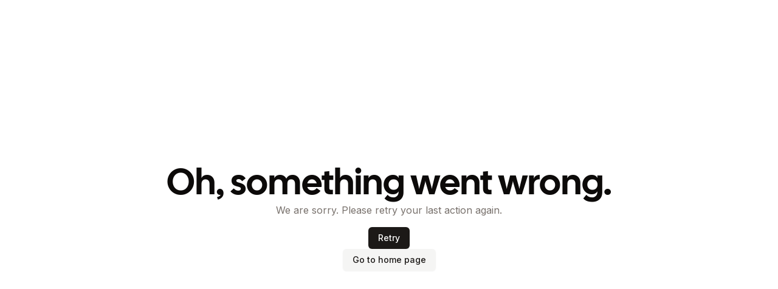

--- FILE ---
content_type: text/html; charset=utf-8
request_url: https://atomgrants.com/grant/joint-center-advanced-materials-faa
body_size: 58085
content:
<!DOCTYPE html><html lang="en"><head><meta charSet="utf-8"/><meta name="viewport" content="width=device-width, initial-scale=1"/><link rel="stylesheet" href="/_next/static/css/1fca277540390acd.css" data-precedence="next"/><link rel="stylesheet" href="/_next/static/css/26879718cc73da8c.css" data-precedence="next"/><link rel="preload" as="script" fetchPriority="low" href="/_next/static/chunks/webpack-c172cfe22ac8a2f5.js"/><script src="/_next/static/chunks/fc271776-5721f473a2c523c0.js" async=""></script><script src="/_next/static/chunks/3768-2ece0f91531e0304.js" async=""></script><script src="/_next/static/chunks/main-app-1bf14336d73101bc.js" async=""></script><script src="/_next/static/chunks/1ce59136-19073354ebc076a0.js" async=""></script><script src="/_next/static/chunks/3225-4e7716a1a0556719.js" async=""></script><script src="/_next/static/chunks/7651-63cd869c8171f6a2.js" async=""></script><script src="/_next/static/chunks/60-51bfd05fb517b330.js" async=""></script><script src="/_next/static/chunks/9713-b9a0cf811496bf87.js" async=""></script><script src="/_next/static/chunks/8057-7f0c1ab68f0b44ad.js" async=""></script><script src="/_next/static/chunks/1452-9c257178ba80cf6e.js" async=""></script><script src="/_next/static/chunks/app/layout-18df5726fae02452.js" async=""></script><script src="/_next/static/chunks/8970-1bcf8f6c815fe641.js" async=""></script><script src="/_next/static/chunks/app/error-a552392aa42f1035.js" async=""></script><script src="/_next/static/chunks/cbf0ec12-8ffbf9db4950cea5.js" async=""></script><script src="/_next/static/chunks/d32f3cc2-962f9d6b79c0e039.js" async=""></script><script src="/_next/static/chunks/94f3c041-7df3e8cd2a26e67b.js" async=""></script><script src="/_next/static/chunks/1377-83193dde017d676a.js" async=""></script><script src="/_next/static/chunks/2183-3f88561f1177c5ac.js" async=""></script><script src="/_next/static/chunks/5519-c36b7753990f25ba.js" async=""></script><script src="/_next/static/chunks/7058-1e2c6dc4607b3c90.js" async=""></script><script src="/_next/static/chunks/5810-c75f0b5d9d5e6936.js" async=""></script><script src="/_next/static/chunks/4716-5adcba04161a9b45.js" async=""></script><script src="/_next/static/chunks/7699-519de653882a8cf9.js" async=""></script><script src="/_next/static/chunks/9331-cca822713ab98ab6.js" async=""></script><script src="/_next/static/chunks/736-6b98b0a71dfb4b8a.js" async=""></script><script src="/_next/static/chunks/2774-ae961f44b13d5f32.js" async=""></script><script src="/_next/static/chunks/4483-dd89f6d72d2e0e62.js" async=""></script><script src="/_next/static/chunks/1120-88c77d06334810c5.js" async=""></script><script src="/_next/static/chunks/8071-4287ff80b996ec49.js" async=""></script><script src="/_next/static/chunks/8287-1154a51bf5d1c2a9.js" async=""></script><script src="/_next/static/chunks/2477-f5e685f615526649.js" async=""></script><script src="/_next/static/chunks/7926-bc4bdf43c52d8f1a.js" async=""></script><script src="/_next/static/chunks/5609-8675550287c5dc4d.js" async=""></script><script src="/_next/static/chunks/7933-06f4cc4dc9d8c5d4.js" async=""></script><script src="/_next/static/chunks/6388-b0f0de654c325d58.js" async=""></script><script src="/_next/static/chunks/app/(main)/(other)/grant/%5Bslug%5D/page-7a51766df91abb06.js" async=""></script><script src="/_next/static/chunks/6104-1684a147ce479732.js" async=""></script><script src="/_next/static/chunks/7780-da06a150b1f313db.js" async=""></script><script src="/_next/static/chunks/816-5d9834b55cb15c2e.js" async=""></script><script src="/_next/static/chunks/1376-229f825fb1a2235d.js" async=""></script><script src="/_next/static/chunks/5817-0d7843618ab5e4ea.js" async=""></script><script src="/_next/static/chunks/7669-42464306c0d43f28.js" async=""></script><script src="/_next/static/chunks/9766-b4743a4758cba742.js" async=""></script><script src="/_next/static/chunks/app/(main)/(discover)/layout-11dee9f94a0257f3.js" async=""></script><script src="/_next/static/chunks/3217-609ed42098958aae.js" async=""></script><script src="/_next/static/chunks/5193-dc26fff1d93dcc75.js" async=""></script><script src="/_next/static/chunks/158-706d33a4a3974461.js" async=""></script><script src="/_next/static/chunks/1345-baa6b42846de1e49.js" async=""></script><script src="/_next/static/chunks/app/(main)/layout-58e8a435537e6b02.js" async=""></script><meta name="next-size-adjust" content=""/><script src="/_next/static/chunks/polyfills-42372ed130431b0a.js" noModule=""></script></head><body class="min-h-screen bg-background font-sans antialiased __variable_f367f3 __variable_9cf113"><div hidden=""><!--$?--><template id="B:0"></template><!--/$--></div><script>((a,b,c,d,e,f,g,h)=>{let i=document.documentElement,j=["light","dark"];function k(b){var c;(Array.isArray(a)?a:[a]).forEach(a=>{let c="class"===a,d=c&&f?e.map(a=>f[a]||a):e;c?(i.classList.remove(...d),i.classList.add(f&&f[b]?f[b]:b)):i.setAttribute(a,b)}),c=b,h&&j.includes(c)&&(i.style.colorScheme=c)}if(d)k(d);else try{let a=localStorage.getItem(b)||c,d=g&&"system"===a?window.matchMedia("(prefers-color-scheme: dark)").matches?"dark":"light":a;k(d)}catch(a){}})("class","theme","light","light",["light","dark"],null,false,true)</script><div style="--sidebar-width:15rem;--sidebar-width-icon:3rem" class="group/sidebar-wrapper flex min-h-svh w-full has-[[data-variant=inset]]:bg-sidebar"><div data-id="main" class="group hidden text-sidebar-foreground md:block peer" data-state="expanded" data-collapsible="" data-variant="sidebar" data-side="left"><div class="relative w-[--sidebar-width] bg-transparent transition-[width] duration-200 ease-linear group-data-[collapsible=offcanvas]:w-0 group-data-[side=right]:rotate-180 group-data-[collapsible=icon]:w-[--sidebar-width-icon]"></div><div class="fixed inset-y-0 z-10 hidden h-svh w-[--sidebar-width] transition-[left,right,width] duration-200 ease-linear md:flex left-0 group-data-[collapsible=offcanvas]:left-[calc(var(--sidebar-width)*-1)] group-data-[collapsible=icon]:w-[--sidebar-width-icon] group-data-[side=left]:border-r group-data-[side=right]:border-l"><div data-sidebar="sidebar" data-id="main" class="flex size-full flex-col bg-sidebar group-data-[variant=floating]:rounded-lg group-data-[variant=floating]:border group-data-[variant=floating]:border-sidebar-border group-data-[variant=floating]:shadow"><div data-sidebar="header" class="flex flex-col gap-2 p-2 md:h-[4.5rem]"><a class="flex items-center gap-2 py-2" href="/home"><span class="relative flex shrink-0 overflow-hidden size-8 rounded-lg"></span><div class="grid flex-1 text-left text-sm leading-tight"><span class="truncate font-semibold">Atom Grants</span></div></a></div><div data-sidebar="content" class="flex min-h-0 flex-1 flex-col gap-2 overflow-auto group-data-[collapsible=icon]:overflow-hidden"><div data-sidebar="group" class="relative flex w-full min-w-0 flex-col p-2"><div data-sidebar="group-label" class="flex h-8 shrink-0 items-center rounded-md px-2 text-xs font-medium text-sidebar-foreground/70 outline-none ring-sidebar-ring transition-[margin,opacity] duration-200 ease-linear focus-visible:ring-2 [&amp;&gt;svg]:size-4 [&amp;&gt;svg]:shrink-0 group-data-[collapsible=icon]:-mt-8 group-data-[collapsible=icon]:opacity-0">Discover</div><ul data-sidebar="menu" class="flex w-full min-w-0 flex-col gap-1"><a href="/signin"><button data-sidebar="menu-button" data-size="default" data-active="false" class="peer/menu-button w-full overflow-hidden rounded-md p-2 text-left outline-none ring-sidebar-ring transition-[width,height,padding] focus-visible:ring-2 active:bg-sidebar-accent active:text-sidebar-accent-foreground disabled:pointer-events-none disabled:opacity-50 group-has-[[data-sidebar=menu-action]]/menu-item:pr-8 aria-disabled:pointer-events-none aria-disabled:opacity-50 data-[active=true]:bg-sidebar-accent data-[active=true]:font-medium data-[active=true]:text-sidebar-accent-foreground data-[state=open]:hover:bg-sidebar-accent data-[state=open]:hover:text-sidebar-accent-foreground group-data-[collapsible=icon]:!size-8 group-data-[collapsible=icon]:!p-2 [&amp;&gt;span:last-child]:truncate [&amp;&gt;svg]:size-4 [&amp;&gt;svg]:shrink-0 hover:bg-sidebar-accent hover:text-sidebar-accent-foreground h-8 text-sm flex items-center gap-2" data-state="closed"><svg xmlns="http://www.w3.org/2000/svg" width="24" height="24" viewBox="0 0 24 24" fill="none" stroke="currentColor" stroke-width="2" stroke-linecap="round" stroke-linejoin="round" class="lucide lucide-house size-4" aria-hidden="true"><path d="M15 21v-8a1 1 0 0 0-1-1h-4a1 1 0 0 0-1 1v8"></path><path d="M3 10a2 2 0 0 1 .709-1.528l7-6a2 2 0 0 1 2.582 0l7 6A2 2 0 0 1 21 10v9a2 2 0 0 1-2 2H5a2 2 0 0 1-2-2z"></path></svg><span>For You</span></button></a><a href="/signin"><button data-sidebar="menu-button" data-size="default" data-active="false" class="peer/menu-button w-full overflow-hidden rounded-md p-2 text-left outline-none ring-sidebar-ring transition-[width,height,padding] focus-visible:ring-2 active:bg-sidebar-accent active:text-sidebar-accent-foreground disabled:pointer-events-none disabled:opacity-50 group-has-[[data-sidebar=menu-action]]/menu-item:pr-8 aria-disabled:pointer-events-none aria-disabled:opacity-50 data-[active=true]:bg-sidebar-accent data-[active=true]:font-medium data-[active=true]:text-sidebar-accent-foreground data-[state=open]:hover:bg-sidebar-accent data-[state=open]:hover:text-sidebar-accent-foreground group-data-[collapsible=icon]:!size-8 group-data-[collapsible=icon]:!p-2 [&amp;&gt;span:last-child]:truncate [&amp;&gt;svg]:size-4 [&amp;&gt;svg]:shrink-0 hover:bg-sidebar-accent hover:text-sidebar-accent-foreground h-8 text-sm flex items-center gap-2" data-state="closed"><svg xmlns="http://www.w3.org/2000/svg" width="24" height="24" viewBox="0 0 24 24" fill="none" stroke="currentColor" stroke-width="2" stroke-linecap="round" stroke-linejoin="round" class="lucide lucide-search size-4" aria-hidden="true"><path d="m21 21-4.34-4.34"></path><circle cx="11" cy="11" r="8"></circle></svg><span>Search</span></button></a><a href="/signin"><button data-sidebar="menu-button" data-size="default" data-active="false" class="peer/menu-button w-full overflow-hidden rounded-md p-2 text-left outline-none ring-sidebar-ring transition-[width,height,padding] focus-visible:ring-2 active:bg-sidebar-accent active:text-sidebar-accent-foreground disabled:pointer-events-none disabled:opacity-50 group-has-[[data-sidebar=menu-action]]/menu-item:pr-8 aria-disabled:pointer-events-none aria-disabled:opacity-50 data-[active=true]:bg-sidebar-accent data-[active=true]:font-medium data-[active=true]:text-sidebar-accent-foreground data-[state=open]:hover:bg-sidebar-accent data-[state=open]:hover:text-sidebar-accent-foreground group-data-[collapsible=icon]:!size-8 group-data-[collapsible=icon]:!p-2 [&amp;&gt;span:last-child]:truncate [&amp;&gt;svg]:size-4 [&amp;&gt;svg]:shrink-0 hover:bg-sidebar-accent hover:text-sidebar-accent-foreground h-8 text-sm flex items-center gap-2" data-state="closed"><svg xmlns="http://www.w3.org/2000/svg" width="24" height="24" viewBox="0 0 24 24" fill="none" stroke="currentColor" stroke-width="2" stroke-linecap="round" stroke-linejoin="round" class="lucide lucide-brain size-4" aria-hidden="true"><path d="M12 18V5"></path><path d="M15 13a4.17 4.17 0 0 1-3-4 4.17 4.17 0 0 1-3 4"></path><path d="M17.598 6.5A3 3 0 1 0 12 5a3 3 0 1 0-5.598 1.5"></path><path d="M17.997 5.125a4 4 0 0 1 2.526 5.77"></path><path d="M18 18a4 4 0 0 0 2-7.464"></path><path d="M19.967 17.483A4 4 0 1 1 12 18a4 4 0 1 1-7.967-.517"></path><path d="M6 18a4 4 0 0 1-2-7.464"></path><path d="M6.003 5.125a4 4 0 0 0-2.526 5.77"></path></svg><span>Deep Research</span></button></a><a href="/signin"><button data-sidebar="menu-button" data-size="default" data-active="false" class="peer/menu-button w-full overflow-hidden rounded-md p-2 text-left outline-none ring-sidebar-ring transition-[width,height,padding] focus-visible:ring-2 active:bg-sidebar-accent active:text-sidebar-accent-foreground disabled:pointer-events-none disabled:opacity-50 group-has-[[data-sidebar=menu-action]]/menu-item:pr-8 aria-disabled:pointer-events-none aria-disabled:opacity-50 data-[active=true]:bg-sidebar-accent data-[active=true]:font-medium data-[active=true]:text-sidebar-accent-foreground data-[state=open]:hover:bg-sidebar-accent data-[state=open]:hover:text-sidebar-accent-foreground group-data-[collapsible=icon]:!size-8 group-data-[collapsible=icon]:!p-2 [&amp;&gt;span:last-child]:truncate [&amp;&gt;svg]:size-4 [&amp;&gt;svg]:shrink-0 hover:bg-sidebar-accent hover:text-sidebar-accent-foreground h-8 text-sm flex items-center gap-2" data-state="closed"><svg xmlns="http://www.w3.org/2000/svg" width="24" height="24" viewBox="0 0 24 24" fill="none" stroke="currentColor" stroke-width="2" stroke-linecap="round" stroke-linejoin="round" class="lucide lucide-bookmark size-4" aria-hidden="true"><path d="m19 21-7-4-7 4V5a2 2 0 0 1 2-2h10a2 2 0 0 1 2 2v16z"></path></svg><span>Favorites</span></button></a><a href="/signin"><button data-sidebar="menu-button" data-size="default" data-active="false" class="peer/menu-button w-full overflow-hidden rounded-md p-2 text-left outline-none ring-sidebar-ring transition-[width,height,padding] focus-visible:ring-2 active:bg-sidebar-accent active:text-sidebar-accent-foreground disabled:pointer-events-none disabled:opacity-50 group-has-[[data-sidebar=menu-action]]/menu-item:pr-8 aria-disabled:pointer-events-none aria-disabled:opacity-50 data-[active=true]:bg-sidebar-accent data-[active=true]:font-medium data-[active=true]:text-sidebar-accent-foreground data-[state=open]:hover:bg-sidebar-accent data-[state=open]:hover:text-sidebar-accent-foreground group-data-[collapsible=icon]:!size-8 group-data-[collapsible=icon]:!p-2 [&amp;&gt;span:last-child]:truncate [&amp;&gt;svg]:size-4 [&amp;&gt;svg]:shrink-0 hover:bg-sidebar-accent hover:text-sidebar-accent-foreground h-8 text-sm flex items-center gap-2" data-state="closed"><svg xmlns="http://www.w3.org/2000/svg" width="24" height="24" viewBox="0 0 24 24" fill="none" stroke="currentColor" stroke-width="2" stroke-linecap="round" stroke-linejoin="round" class="lucide lucide-user size-4" aria-hidden="true"><path d="M19 21v-2a4 4 0 0 0-4-4H9a4 4 0 0 0-4 4v2"></path><circle cx="12" cy="7" r="4"></circle></svg><span>Profile</span></button></a></ul></div></div><div data-sidebar="footer" class="flex flex-col gap-2 p-2"><!--$?--><template id="B:1"></template><!--/$--></div><button data-sidebar="rail" data-id="main" aria-label="Toggle Sidebar main" tabindex="-1" title="Toggle Sidebar main" class="-border absolute inset-y-0 z-20 hidden w-4 -translate-x-1/2 transition-all ease-linear group-data-[side=left]:-right-4 group-data-[side=right]:left-0 sm:flex [[data-side=left]_&amp;]:cursor-w-resize [[data-side=right]_&amp;]:cursor-e-resize [[data-side=left][data-state=collapsed]_&amp;]:cursor-e-resize [[data-side=right][data-state=collapsed]_&amp;]:cursor-w-resize group-data-[collapsible=offcanvas]:translate-x-0 group-data-[collapsible=offcanvas]:hover:bg-sidebar [[data-side=left][data-collapsible=offcanvas]_&amp;]:-right-2 [[data-side=right][data-collapsible=offcanvas]_&amp;]:-left-2"></button></div></div></div><main class="relative flex w-full flex-1 flex-col bg-background md:peer-data-[variant=inset]:m-2 md:peer-data-[state=collapsed]:peer-data-[variant=inset]:ml-2 md:peer-data-[variant=inset]:ml-0 md:peer-data-[variant=inset]:rounded-xl md:peer-data-[variant=inset]:shadow"><header class="flex h-12 items-center gap-2 border-b md:h-16"><div class="mx-auto flex w-full items-center justify-between gap-4 px-4 md:max-w-screen-xl md:gap-8 md:px-8"><div class="flex min-w-0 shrink items-center gap-2"><button class="inline-flex items-center justify-center rounded-md text-sm font-medium transition-colors focus-visible:outline-none focus-visible:ring-1 focus-visible:ring-ring disabled:pointer-events-none disabled:opacity-50 hover:bg-accent hover:text-accent-foreground size-5 shrink-0" data-sidebar="trigger" data-id="main"><svg xmlns="http://www.w3.org/2000/svg" width="24" height="24" viewBox="0 0 24 24" fill="none" stroke="currentColor" stroke-width="2" stroke-linecap="round" stroke-linejoin="round" class="lucide lucide-panel-left-close" aria-hidden="true"><rect width="18" height="18" x="3" y="3" rx="2"></rect><path d="M9 3v18"></path><path d="m16 15-3-3 3-3"></path></svg><span class="sr-only">Toggle Sidebar <!-- -->main</span> </button><div data-orientation="vertical" role="none" class="bg-border w-px mx-2 hidden h-4 shrink-0 md:block"></div><nav aria-label="breadcrumb" class="hidden min-w-0 overflow-hidden lg:block"><ol class="flex items-center gap-1.5 break-words text-sm text-muted-foreground sm:gap-2.5 flex-nowrap"></ol></nav></div><div class="flex-1"><form class="ml-auto w-full max-w-3xl"><div class="flex items-center gap-2 rounded-md border shadow-sm"><svg xmlns="http://www.w3.org/2000/svg" width="24" height="24" viewBox="0 0 24 24" fill="none" stroke="currentColor" stroke-width="2" stroke-linecap="round" stroke-linejoin="round" class="lucide lucide-search ml-3 size-4 text-muted-foreground" aria-hidden="true"><path d="m21 21-4.34-4.34"></path><circle cx="11" cy="11" r="8"></circle></svg><div class="space-y-2 w-full"><input class="flex h-9 w-full rounded-md border-input bg-background px-3 py-1 text-sm transition-colors file:border-0 file:bg-transparent file:text-sm file:font-medium placeholder:text-muted-foreground focus-visible:outline-none focus-visible:ring-ring disabled:cursor-not-allowed disabled:opacity-50 border-0 pl-0 shadow-none focus-visible:ring-0" placeholder="Search grants..." disabled="" id="_R_19iv9f6db_-form-item" aria-describedby="_R_19iv9f6db_-form-item-description" aria-invalid="false" name="search" value=""/></div></div></form></div></div></header><main class="mx-auto w-full max-w-screen-xl px-4 py-2 md:px-8 md:py-4"><!--$?--><template id="B:2"></template><div class="flex h-[calc(100vh-6rem)] w-full grow flex-col overflow-y-auto"><div class="mx-auto flex w-full max-w-3xl flex-col overflow-x-clip bg-background"><div class="mb-2 flex items-center gap-2 text-muted-foreground"><div class="animate-pulse rounded-md bg-primary/10 h-10 w-full"></div><button class="inline-flex items-center justify-center rounded-md text-sm font-medium transition-colors focus-visible:outline-none focus-visible:ring-1 focus-visible:ring-ring disabled:pointer-events-none disabled:opacity-50 border border-input bg-background shadow-sm hover:bg-accent hover:text-accent-foreground size-9 w-11"><svg xmlns="http://www.w3.org/2000/svg" width="24" height="24" viewBox="0 0 24 24" fill="none" stroke="currentColor" stroke-width="2" stroke-linecap="round" stroke-linejoin="round" class="lucide lucide-share !size-4" aria-hidden="true"><path d="M12 2v13"></path><path d="m16 6-4-4-4 4"></path><path d="M4 12v8a2 2 0 0 0 2 2h12a2 2 0 0 0 2-2v-8"></path></svg></button><button class="justify-center rounded-md text-sm font-medium focus-visible:outline-none focus-visible:ring-1 focus-visible:ring-ring disabled:pointer-events-none disabled:opacity-50 border border-input bg-background shadow-sm hover:bg-accent h-9 py-2 flex items-center gap-2 whitespace-nowrap px-3 transition-all duration-300 hover:text-atomred md:px-2"><span class="hidden md:block">Atom AI</span><svg xmlns="http://www.w3.org/2000/svg" width="24" height="24" viewBox="0 0 24 24" fill="none" stroke="currentColor" stroke-width="2" stroke-linecap="round" stroke-linejoin="round" class="lucide lucide-sparkles size-3" aria-hidden="true"><path d="M11.017 2.814a1 1 0 0 1 1.966 0l1.051 5.558a2 2 0 0 0 1.594 1.594l5.558 1.051a1 1 0 0 1 0 1.966l-5.558 1.051a2 2 0 0 0-1.594 1.594l-1.051 5.558a1 1 0 0 1-1.966 0l-1.051-5.558a2 2 0 0 0-1.594-1.594l-5.558-1.051a1 1 0 0 1 0-1.966l5.558-1.051a2 2 0 0 0 1.594-1.594z"></path><path d="M20 2v4"></path><path d="M22 4h-4"></path><circle cx="4" cy="20" r="2"></circle></svg></button></div><div class="flex gap-4 border-b pb-3"><div class="animate-pulse rounded-md bg-primary/10 h-6 w-24"></div><div class="animate-pulse rounded-md bg-primary/10 h-6 w-24"></div><div class="animate-pulse rounded-md bg-primary/10 h-6 w-24"></div><div class="animate-pulse rounded-md bg-primary/10 h-6 w-24"></div></div><div class="mt-4 flex gap-4 border-b pb-6"><div class="rounded-xl border bg-card text-card-foreground shadow w-full"><div class="flex flex-col space-y-1.5 gap-1 p-4"><div class="animate-pulse rounded-md bg-primary/10 h-5 w-40"></div><div class="animate-pulse rounded-md bg-primary/10 h-14 w-full"></div><div class="animate-pulse rounded-md bg-primary/10 h-14 w-full"></div><div class="animate-pulse rounded-md bg-primary/10 h-16 w-full"></div></div></div></div><div class="mt-6 flex flex-col gap-2"><div class="animate-pulse rounded-md bg-primary/10 h-8 w-40"></div><div class="animate-pulse rounded-md bg-primary/10 h-40 w-full"></div><div class="animate-pulse rounded-md bg-primary/10 h-40 w-full"></div></div></div></div><!--/$--></main></main><!--$--><!--/$--></div><section aria-label="Notifications alt+T" tabindex="-1" aria-live="polite" aria-relevant="additions text" aria-atomic="false"></section><!--$--><!--/$--><!--$--><!--/$--><!--$--><!--/$--><script>requestAnimationFrame(function(){$RT=performance.now()});</script><script src="/_next/static/chunks/webpack-c172cfe22ac8a2f5.js" id="_R_" async=""></script><div hidden id="S:1"><ul data-sidebar="menu" class="flex w-full min-w-0 flex-col gap-1"><li data-sidebar="menu-item" class="group/menu-item relative"><a href="/signin"><button data-sidebar="menu-button" data-size="default" data-active="false" class="peer/menu-button w-full overflow-hidden rounded-md p-2 text-left outline-none ring-sidebar-ring transition-[width,height,padding] active:bg-sidebar-accent active:text-sidebar-accent-foreground disabled:pointer-events-none disabled:opacity-50 group-has-[[data-sidebar=menu-action]]/menu-item:pr-8 aria-disabled:pointer-events-none aria-disabled:opacity-50 data-[active=true]:bg-sidebar-accent data-[active=true]:font-medium data-[active=true]:text-sidebar-accent-foreground data-[state=open]:hover:bg-sidebar-accent data-[state=open]:hover:text-sidebar-accent-foreground group-data-[collapsible=icon]:!size-8 group-data-[collapsible=icon]:!p-2 [&amp;&gt;span:last-child]:truncate [&amp;&gt;svg]:size-4 [&amp;&gt;svg]:shrink-0 hover:bg-sidebar-accent h-8 text-sm flex items-center gap-2 font-semibold text-atomred hover:text-atomred focus-visible:ring-0 data-[state=open]:bg-sidebar-accent data-[state=open]:text-sidebar-accent-foreground" data-state="closed"><svg xmlns="http://www.w3.org/2000/svg" width="24" height="24" viewBox="0 0 24 24" fill="none" stroke="currentColor" stroke-width="2" stroke-linecap="round" stroke-linejoin="round" class="lucide lucide-log-in size-4" aria-hidden="true"><path d="m10 17 5-5-5-5"></path><path d="M15 12H3"></path><path d="M15 3h4a2 2 0 0 1 2 2v14a2 2 0 0 1-2 2h-4"></path></svg><span>Sign in to Atom</span></button></a></li></ul></div><script>$RB=[];$RV=function(a){$RT=performance.now();for(var b=0;b<a.length;b+=2){var c=a[b],e=a[b+1];null!==e.parentNode&&e.parentNode.removeChild(e);var f=c.parentNode;if(f){var g=c.previousSibling,h=0;do{if(c&&8===c.nodeType){var d=c.data;if("/$"===d||"/&"===d)if(0===h)break;else h--;else"$"!==d&&"$?"!==d&&"$~"!==d&&"$!"!==d&&"&"!==d||h++}d=c.nextSibling;f.removeChild(c);c=d}while(c);for(;e.firstChild;)f.insertBefore(e.firstChild,c);g.data="$";g._reactRetry&&requestAnimationFrame(g._reactRetry)}}a.length=0};
$RC=function(a,b){if(b=document.getElementById(b))(a=document.getElementById(a))?(a.previousSibling.data="$~",$RB.push(a,b),2===$RB.length&&("number"!==typeof $RT?requestAnimationFrame($RV.bind(null,$RB)):(a=performance.now(),setTimeout($RV.bind(null,$RB),2300>a&&2E3<a?2300-a:$RT+300-a)))):b.parentNode.removeChild(b)};$RC("B:1","S:1")</script><div hidden id="S:2"><template id="P:3"></template><!--$?--><template id="B:4"></template><!--/$--></div><script>(self.__next_f=self.__next_f||[]).push([0])</script><script>self.__next_f.push([1,"1:\"$Sreact.fragment\"\n2:I[4392,[\"784\",\"static/chunks/1ce59136-19073354ebc076a0.js\",\"3225\",\"static/chunks/3225-4e7716a1a0556719.js\",\"7651\",\"static/chunks/7651-63cd869c8171f6a2.js\",\"60\",\"static/chunks/60-51bfd05fb517b330.js\",\"9713\",\"static/chunks/9713-b9a0cf811496bf87.js\",\"8057\",\"static/chunks/8057-7f0c1ab68f0b44ad.js\",\"1452\",\"static/chunks/1452-9c257178ba80cf6e.js\",\"7177\",\"static/chunks/app/layout-18df5726fae02452.js\"],\"default\"]\n3:I[48576,[\"784\",\"static/chunks/1ce59136-19073354ebc076a0.js\",\"3225\",\"static/chunks/3225-4e7716a1a0556719.js\",\"7651\",\"static/chunks/7651-63cd869c8171f6a2.js\",\"60\",\"static/chunks/60-51bfd05fb517b330.js\",\"9713\",\"static/chunks/9713-b9a0cf811496bf87.js\",\"8057\",\"static/chunks/8057-7f0c1ab68f0b44ad.js\",\"1452\",\"static/chunks/1452-9c257178ba80cf6e.js\",\"7177\",\"static/chunks/app/layout-18df5726fae02452.js\"],\"ThemeProvider\"]\n4:I[23475,[],\"\"]\n5:I[91266,[\"3225\",\"static/chunks/3225-4e7716a1a0556719.js\",\"7651\",\"static/chunks/7651-63cd869c8171f6a2.js\",\"8970\",\"static/chunks/8970-1bcf8f6c815fe641.js\",\"1452\",\"static/chunks/1452-9c257178ba80cf6e.js\",\"8039\",\"static/chunks/app/error-a552392aa42f1035.js\"],\"default\"]\n6:I[11183,[],\"\"]\n"])</script><script>self.__next_f.push([1,"7:I[72183,[\"7879\",\"static/chunks/cbf0ec12-8ffbf9db4950cea5.js\",\"784\",\"static/chunks/1ce59136-19073354ebc076a0.js\",\"2461\",\"static/chunks/d32f3cc2-962f9d6b79c0e039.js\",\"5413\",\"static/chunks/94f3c041-7df3e8cd2a26e67b.js\",\"3225\",\"static/chunks/3225-4e7716a1a0556719.js\",\"7651\",\"static/chunks/7651-63cd869c8171f6a2.js\",\"8970\",\"static/chunks/8970-1bcf8f6c815fe641.js\",\"60\",\"static/chunks/60-51bfd05fb517b330.js\",\"1377\",\"static/chunks/1377-83193dde017d676a.js\",\"2183\",\"static/chunks/2183-3f88561f1177c5ac.js\",\"5519\",\"static/chunks/5519-c36b7753990f25ba.js\",\"7058\",\"static/chunks/7058-1e2c6dc4607b3c90.js\",\"5810\",\"static/chunks/5810-c75f0b5d9d5e6936.js\",\"4716\",\"static/chunks/4716-5adcba04161a9b45.js\",\"7699\",\"static/chunks/7699-519de653882a8cf9.js\",\"9331\",\"static/chunks/9331-cca822713ab98ab6.js\",\"736\",\"static/chunks/736-6b98b0a71dfb4b8a.js\",\"2774\",\"static/chunks/2774-ae961f44b13d5f32.js\",\"4483\",\"static/chunks/4483-dd89f6d72d2e0e62.js\",\"1120\",\"static/chunks/1120-88c77d06334810c5.js\",\"8071\",\"static/chunks/8071-4287ff80b996ec49.js\",\"8287\",\"static/chunks/8287-1154a51bf5d1c2a9.js\",\"2477\",\"static/chunks/2477-f5e685f615526649.js\",\"7926\",\"static/chunks/7926-bc4bdf43c52d8f1a.js\",\"5609\",\"static/chunks/5609-8675550287c5dc4d.js\",\"7933\",\"static/chunks/7933-06f4cc4dc9d8c5d4.js\",\"6388\",\"static/chunks/6388-b0f0de654c325d58.js\",\"9644\",\"static/chunks/app/(main)/(other)/grant/%5Bslug%5D/page-7a51766df91abb06.js\"],\"Image\"]\n"])</script><script>self.__next_f.push([1,"8:I[8970,[\"7879\",\"static/chunks/cbf0ec12-8ffbf9db4950cea5.js\",\"784\",\"static/chunks/1ce59136-19073354ebc076a0.js\",\"2461\",\"static/chunks/d32f3cc2-962f9d6b79c0e039.js\",\"5413\",\"static/chunks/94f3c041-7df3e8cd2a26e67b.js\",\"3225\",\"static/chunks/3225-4e7716a1a0556719.js\",\"7651\",\"static/chunks/7651-63cd869c8171f6a2.js\",\"8970\",\"static/chunks/8970-1bcf8f6c815fe641.js\",\"60\",\"static/chunks/60-51bfd05fb517b330.js\",\"1377\",\"static/chunks/1377-83193dde017d676a.js\",\"2183\",\"static/chunks/2183-3f88561f1177c5ac.js\",\"5519\",\"static/chunks/5519-c36b7753990f25ba.js\",\"7058\",\"static/chunks/7058-1e2c6dc4607b3c90.js\",\"5810\",\"static/chunks/5810-c75f0b5d9d5e6936.js\",\"4716\",\"static/chunks/4716-5adcba04161a9b45.js\",\"7699\",\"static/chunks/7699-519de653882a8cf9.js\",\"9331\",\"static/chunks/9331-cca822713ab98ab6.js\",\"736\",\"static/chunks/736-6b98b0a71dfb4b8a.js\",\"2774\",\"static/chunks/2774-ae961f44b13d5f32.js\",\"4483\",\"static/chunks/4483-dd89f6d72d2e0e62.js\",\"1120\",\"static/chunks/1120-88c77d06334810c5.js\",\"8071\",\"static/chunks/8071-4287ff80b996ec49.js\",\"8287\",\"static/chunks/8287-1154a51bf5d1c2a9.js\",\"2477\",\"static/chunks/2477-f5e685f615526649.js\",\"7926\",\"static/chunks/7926-bc4bdf43c52d8f1a.js\",\"5609\",\"static/chunks/5609-8675550287c5dc4d.js\",\"7933\",\"static/chunks/7933-06f4cc4dc9d8c5d4.js\",\"6388\",\"static/chunks/6388-b0f0de654c325d58.js\",\"9644\",\"static/chunks/app/(main)/(other)/grant/%5Bslug%5D/page-7a51766df91abb06.js\"],\"\"]\n"])</script><script>self.__next_f.push([1,"9:I[89192,[\"784\",\"static/chunks/1ce59136-19073354ebc076a0.js\",\"3225\",\"static/chunks/3225-4e7716a1a0556719.js\",\"7651\",\"static/chunks/7651-63cd869c8171f6a2.js\",\"60\",\"static/chunks/60-51bfd05fb517b330.js\",\"9713\",\"static/chunks/9713-b9a0cf811496bf87.js\",\"8057\",\"static/chunks/8057-7f0c1ab68f0b44ad.js\",\"1452\",\"static/chunks/1452-9c257178ba80cf6e.js\",\"7177\",\"static/chunks/app/layout-18df5726fae02452.js\"],\"Toaster\"]\na:I[31524,[\"784\",\"static/chunks/1ce59136-19073354ebc076a0.js\",\"3225\",\"static/chunks/3225-4e7716a1a0556719.js\",\"7651\",\"static/chunks/7651-63cd869c8171f6a2.js\",\"60\",\"static/chunks/60-51bfd05fb517b330.js\",\"9713\",\"static/chunks/9713-b9a0cf811496bf87.js\",\"8057\",\"static/chunks/8057-7f0c1ab68f0b44ad.js\",\"1452\",\"static/chunks/1452-9c257178ba80cf6e.js\",\"7177\",\"static/chunks/app/layout-18df5726fae02452.js\"],\"Analytics\"]\nb:I[81593,[\"784\",\"static/chunks/1ce59136-19073354ebc076a0.js\",\"3225\",\"static/chunks/3225-4e7716a1a0556719.js\",\"7651\",\"static/chunks/7651-63cd869c8171f6a2.js\",\"60\",\"static/chunks/60-51bfd05fb517b330.js\",\"9713\",\"static/chunks/9713-b9a0cf811496bf87.js\",\"8057\",\"static/chunks/8057-7f0c1ab68f0b44ad.js\",\"1452\",\"static/chunks/1452-9c257178ba80cf6e.js\",\"7177\",\"static/chunks/app/layout-18df5726fae02452.js\"],\"SpeedInsights\"]\n"])</script><script>self.__next_f.push([1,"d:I[85817,[\"7879\",\"static/chunks/cbf0ec12-8ffbf9db4950cea5.js\",\"784\",\"static/chunks/1ce59136-19073354ebc076a0.js\",\"3225\",\"static/chunks/3225-4e7716a1a0556719.js\",\"7651\",\"static/chunks/7651-63cd869c8171f6a2.js\",\"60\",\"static/chunks/60-51bfd05fb517b330.js\",\"1377\",\"static/chunks/1377-83193dde017d676a.js\",\"5519\",\"static/chunks/5519-c36b7753990f25ba.js\",\"7058\",\"static/chunks/7058-1e2c6dc4607b3c90.js\",\"5810\",\"static/chunks/5810-c75f0b5d9d5e6936.js\",\"4716\",\"static/chunks/4716-5adcba04161a9b45.js\",\"7699\",\"static/chunks/7699-519de653882a8cf9.js\",\"9331\",\"static/chunks/9331-cca822713ab98ab6.js\",\"736\",\"static/chunks/736-6b98b0a71dfb4b8a.js\",\"2774\",\"static/chunks/2774-ae961f44b13d5f32.js\",\"2477\",\"static/chunks/2477-f5e685f615526649.js\",\"6104\",\"static/chunks/6104-1684a147ce479732.js\",\"7780\",\"static/chunks/7780-da06a150b1f313db.js\",\"816\",\"static/chunks/816-5d9834b55cb15c2e.js\",\"1376\",\"static/chunks/1376-229f825fb1a2235d.js\",\"1452\",\"static/chunks/1452-9c257178ba80cf6e.js\",\"5817\",\"static/chunks/5817-0d7843618ab5e4ea.js\",\"7669\",\"static/chunks/7669-42464306c0d43f28.js\",\"9766\",\"static/chunks/9766-b4743a4758cba742.js\",\"8517\",\"static/chunks/app/(main)/(discover)/layout-11dee9f94a0257f3.js\"],\"SidebarInset\"]\n"])</script><script>self.__next_f.push([1,"e:I[39203,[\"7879\",\"static/chunks/cbf0ec12-8ffbf9db4950cea5.js\",\"784\",\"static/chunks/1ce59136-19073354ebc076a0.js\",\"3225\",\"static/chunks/3225-4e7716a1a0556719.js\",\"7651\",\"static/chunks/7651-63cd869c8171f6a2.js\",\"60\",\"static/chunks/60-51bfd05fb517b330.js\",\"1377\",\"static/chunks/1377-83193dde017d676a.js\",\"5519\",\"static/chunks/5519-c36b7753990f25ba.js\",\"7058\",\"static/chunks/7058-1e2c6dc4607b3c90.js\",\"5810\",\"static/chunks/5810-c75f0b5d9d5e6936.js\",\"4716\",\"static/chunks/4716-5adcba04161a9b45.js\",\"7699\",\"static/chunks/7699-519de653882a8cf9.js\",\"9331\",\"static/chunks/9331-cca822713ab98ab6.js\",\"736\",\"static/chunks/736-6b98b0a71dfb4b8a.js\",\"2774\",\"static/chunks/2774-ae961f44b13d5f32.js\",\"2477\",\"static/chunks/2477-f5e685f615526649.js\",\"6104\",\"static/chunks/6104-1684a147ce479732.js\",\"7780\",\"static/chunks/7780-da06a150b1f313db.js\",\"816\",\"static/chunks/816-5d9834b55cb15c2e.js\",\"1376\",\"static/chunks/1376-229f825fb1a2235d.js\",\"1452\",\"static/chunks/1452-9c257178ba80cf6e.js\",\"5817\",\"static/chunks/5817-0d7843618ab5e4ea.js\",\"7669\",\"static/chunks/7669-42464306c0d43f28.js\",\"9766\",\"static/chunks/9766-b4743a4758cba742.js\",\"8517\",\"static/chunks/app/(main)/(discover)/layout-11dee9f94a0257f3.js\"],\"default\"]\n"])</script><script>self.__next_f.push([1,"10:I[89082,[],\"OutletBoundary\"]\n12:I[26415,[],\"AsyncMetadataOutlet\"]\n19:I[55929,[],\"\"]\n1a:I[89082,[],\"ViewportBoundary\"]\n1c:I[89082,[],\"MetadataBoundary\"]\n1d:\"$Sreact.suspense\"\n"])</script><script>self.__next_f.push([1,"1f:I[85817,[\"7879\",\"static/chunks/cbf0ec12-8ffbf9db4950cea5.js\",\"784\",\"static/chunks/1ce59136-19073354ebc076a0.js\",\"3225\",\"static/chunks/3225-4e7716a1a0556719.js\",\"7651\",\"static/chunks/7651-63cd869c8171f6a2.js\",\"60\",\"static/chunks/60-51bfd05fb517b330.js\",\"1377\",\"static/chunks/1377-83193dde017d676a.js\",\"5519\",\"static/chunks/5519-c36b7753990f25ba.js\",\"7058\",\"static/chunks/7058-1e2c6dc4607b3c90.js\",\"5810\",\"static/chunks/5810-c75f0b5d9d5e6936.js\",\"4716\",\"static/chunks/4716-5adcba04161a9b45.js\",\"7699\",\"static/chunks/7699-519de653882a8cf9.js\",\"9331\",\"static/chunks/9331-cca822713ab98ab6.js\",\"736\",\"static/chunks/736-6b98b0a71dfb4b8a.js\",\"2774\",\"static/chunks/2774-ae961f44b13d5f32.js\",\"2477\",\"static/chunks/2477-f5e685f615526649.js\",\"6104\",\"static/chunks/6104-1684a147ce479732.js\",\"7780\",\"static/chunks/7780-da06a150b1f313db.js\",\"816\",\"static/chunks/816-5d9834b55cb15c2e.js\",\"1376\",\"static/chunks/1376-229f825fb1a2235d.js\",\"1452\",\"static/chunks/1452-9c257178ba80cf6e.js\",\"5817\",\"static/chunks/5817-0d7843618ab5e4ea.js\",\"7669\",\"static/chunks/7669-42464306c0d43f28.js\",\"9766\",\"static/chunks/9766-b4743a4758cba742.js\",\"8517\",\"static/chunks/app/(main)/(discover)/layout-11dee9f94a0257f3.js\"],\"SidebarProvider\"]\n"])</script><script>self.__next_f.push([1,"20:I[85817,[\"7879\",\"static/chunks/cbf0ec12-8ffbf9db4950cea5.js\",\"784\",\"static/chunks/1ce59136-19073354ebc076a0.js\",\"3225\",\"static/chunks/3225-4e7716a1a0556719.js\",\"7651\",\"static/chunks/7651-63cd869c8171f6a2.js\",\"60\",\"static/chunks/60-51bfd05fb517b330.js\",\"1377\",\"static/chunks/1377-83193dde017d676a.js\",\"5519\",\"static/chunks/5519-c36b7753990f25ba.js\",\"7058\",\"static/chunks/7058-1e2c6dc4607b3c90.js\",\"5810\",\"static/chunks/5810-c75f0b5d9d5e6936.js\",\"4716\",\"static/chunks/4716-5adcba04161a9b45.js\",\"7699\",\"static/chunks/7699-519de653882a8cf9.js\",\"9331\",\"static/chunks/9331-cca822713ab98ab6.js\",\"736\",\"static/chunks/736-6b98b0a71dfb4b8a.js\",\"2774\",\"static/chunks/2774-ae961f44b13d5f32.js\",\"2477\",\"static/chunks/2477-f5e685f615526649.js\",\"6104\",\"static/chunks/6104-1684a147ce479732.js\",\"7780\",\"static/chunks/7780-da06a150b1f313db.js\",\"816\",\"static/chunks/816-5d9834b55cb15c2e.js\",\"1376\",\"static/chunks/1376-229f825fb1a2235d.js\",\"1452\",\"static/chunks/1452-9c257178ba80cf6e.js\",\"5817\",\"static/chunks/5817-0d7843618ab5e4ea.js\",\"7669\",\"static/chunks/7669-42464306c0d43f28.js\",\"9766\",\"static/chunks/9766-b4743a4758cba742.js\",\"8517\",\"static/chunks/app/(main)/(discover)/layout-11dee9f94a0257f3.js\"],\"Sidebar\"]\n"])</script><script>self.__next_f.push([1,"21:I[85817,[\"7879\",\"static/chunks/cbf0ec12-8ffbf9db4950cea5.js\",\"784\",\"static/chunks/1ce59136-19073354ebc076a0.js\",\"3225\",\"static/chunks/3225-4e7716a1a0556719.js\",\"7651\",\"static/chunks/7651-63cd869c8171f6a2.js\",\"60\",\"static/chunks/60-51bfd05fb517b330.js\",\"1377\",\"static/chunks/1377-83193dde017d676a.js\",\"5519\",\"static/chunks/5519-c36b7753990f25ba.js\",\"7058\",\"static/chunks/7058-1e2c6dc4607b3c90.js\",\"5810\",\"static/chunks/5810-c75f0b5d9d5e6936.js\",\"4716\",\"static/chunks/4716-5adcba04161a9b45.js\",\"7699\",\"static/chunks/7699-519de653882a8cf9.js\",\"9331\",\"static/chunks/9331-cca822713ab98ab6.js\",\"736\",\"static/chunks/736-6b98b0a71dfb4b8a.js\",\"2774\",\"static/chunks/2774-ae961f44b13d5f32.js\",\"2477\",\"static/chunks/2477-f5e685f615526649.js\",\"6104\",\"static/chunks/6104-1684a147ce479732.js\",\"7780\",\"static/chunks/7780-da06a150b1f313db.js\",\"816\",\"static/chunks/816-5d9834b55cb15c2e.js\",\"1376\",\"static/chunks/1376-229f825fb1a2235d.js\",\"1452\",\"static/chunks/1452-9c257178ba80cf6e.js\",\"5817\",\"static/chunks/5817-0d7843618ab5e4ea.js\",\"7669\",\"static/chunks/7669-42464306c0d43f28.js\",\"9766\",\"static/chunks/9766-b4743a4758cba742.js\",\"8517\",\"static/chunks/app/(main)/(discover)/layout-11dee9f94a0257f3.js\"],\"SidebarHeader\"]\n"])</script><script>self.__next_f.push([1,"22:I[88443,[\"7879\",\"static/chunks/cbf0ec12-8ffbf9db4950cea5.js\",\"3225\",\"static/chunks/3225-4e7716a1a0556719.js\",\"7651\",\"static/chunks/7651-63cd869c8171f6a2.js\",\"8970\",\"static/chunks/8970-1bcf8f6c815fe641.js\",\"60\",\"static/chunks/60-51bfd05fb517b330.js\",\"1377\",\"static/chunks/1377-83193dde017d676a.js\",\"2183\",\"static/chunks/2183-3f88561f1177c5ac.js\",\"5519\",\"static/chunks/5519-c36b7753990f25ba.js\",\"7058\",\"static/chunks/7058-1e2c6dc4607b3c90.js\",\"5810\",\"static/chunks/5810-c75f0b5d9d5e6936.js\",\"7699\",\"static/chunks/7699-519de653882a8cf9.js\",\"9331\",\"static/chunks/9331-cca822713ab98ab6.js\",\"2774\",\"static/chunks/2774-ae961f44b13d5f32.js\",\"4483\",\"static/chunks/4483-dd89f6d72d2e0e62.js\",\"3217\",\"static/chunks/3217-609ed42098958aae.js\",\"5193\",\"static/chunks/5193-dc26fff1d93dcc75.js\",\"1452\",\"static/chunks/1452-9c257178ba80cf6e.js\",\"5817\",\"static/chunks/5817-0d7843618ab5e4ea.js\",\"158\",\"static/chunks/158-706d33a4a3974461.js\",\"1345\",\"static/chunks/1345-baa6b42846de1e49.js\",\"2076\",\"static/chunks/app/(main)/layout-58e8a435537e6b02.js\"],\"Avatar\"]\n"])</script><script>self.__next_f.push([1,"23:I[88443,[\"7879\",\"static/chunks/cbf0ec12-8ffbf9db4950cea5.js\",\"3225\",\"static/chunks/3225-4e7716a1a0556719.js\",\"7651\",\"static/chunks/7651-63cd869c8171f6a2.js\",\"8970\",\"static/chunks/8970-1bcf8f6c815fe641.js\",\"60\",\"static/chunks/60-51bfd05fb517b330.js\",\"1377\",\"static/chunks/1377-83193dde017d676a.js\",\"2183\",\"static/chunks/2183-3f88561f1177c5ac.js\",\"5519\",\"static/chunks/5519-c36b7753990f25ba.js\",\"7058\",\"static/chunks/7058-1e2c6dc4607b3c90.js\",\"5810\",\"static/chunks/5810-c75f0b5d9d5e6936.js\",\"7699\",\"static/chunks/7699-519de653882a8cf9.js\",\"9331\",\"static/chunks/9331-cca822713ab98ab6.js\",\"2774\",\"static/chunks/2774-ae961f44b13d5f32.js\",\"4483\",\"static/chunks/4483-dd89f6d72d2e0e62.js\",\"3217\",\"static/chunks/3217-609ed42098958aae.js\",\"5193\",\"static/chunks/5193-dc26fff1d93dcc75.js\",\"1452\",\"static/chunks/1452-9c257178ba80cf6e.js\",\"5817\",\"static/chunks/5817-0d7843618ab5e4ea.js\",\"158\",\"static/chunks/158-706d33a4a3974461.js\",\"1345\",\"static/chunks/1345-baa6b42846de1e49.js\",\"2076\",\"static/chunks/app/(main)/layout-58e8a435537e6b02.js\"],\"AvatarImage\"]\n"])</script><script>self.__next_f.push([1,"24:I[85817,[\"7879\",\"static/chunks/cbf0ec12-8ffbf9db4950cea5.js\",\"784\",\"static/chunks/1ce59136-19073354ebc076a0.js\",\"3225\",\"static/chunks/3225-4e7716a1a0556719.js\",\"7651\",\"static/chunks/7651-63cd869c8171f6a2.js\",\"60\",\"static/chunks/60-51bfd05fb517b330.js\",\"1377\",\"static/chunks/1377-83193dde017d676a.js\",\"5519\",\"static/chunks/5519-c36b7753990f25ba.js\",\"7058\",\"static/chunks/7058-1e2c6dc4607b3c90.js\",\"5810\",\"static/chunks/5810-c75f0b5d9d5e6936.js\",\"4716\",\"static/chunks/4716-5adcba04161a9b45.js\",\"7699\",\"static/chunks/7699-519de653882a8cf9.js\",\"9331\",\"static/chunks/9331-cca822713ab98ab6.js\",\"736\",\"static/chunks/736-6b98b0a71dfb4b8a.js\",\"2774\",\"static/chunks/2774-ae961f44b13d5f32.js\",\"2477\",\"static/chunks/2477-f5e685f615526649.js\",\"6104\",\"static/chunks/6104-1684a147ce479732.js\",\"7780\",\"static/chunks/7780-da06a150b1f313db.js\",\"816\",\"static/chunks/816-5d9834b55cb15c2e.js\",\"1376\",\"static/chunks/1376-229f825fb1a2235d.js\",\"1452\",\"static/chunks/1452-9c257178ba80cf6e.js\",\"5817\",\"static/chunks/5817-0d7843618ab5e4ea.js\",\"7669\",\"static/chunks/7669-42464306c0d43f28.js\",\"9766\",\"static/chunks/9766-b4743a4758cba742.js\",\"8517\",\"static/chunks/app/(main)/(discover)/layout-11dee9f94a0257f3.js\"],\"SidebarContent\"]\n"])</script><script>self.__next_f.push([1,"25:I[85070,[\"7879\",\"static/chunks/cbf0ec12-8ffbf9db4950cea5.js\",\"3225\",\"static/chunks/3225-4e7716a1a0556719.js\",\"7651\",\"static/chunks/7651-63cd869c8171f6a2.js\",\"8970\",\"static/chunks/8970-1bcf8f6c815fe641.js\",\"60\",\"static/chunks/60-51bfd05fb517b330.js\",\"1377\",\"static/chunks/1377-83193dde017d676a.js\",\"2183\",\"static/chunks/2183-3f88561f1177c5ac.js\",\"5519\",\"static/chunks/5519-c36b7753990f25ba.js\",\"7058\",\"static/chunks/7058-1e2c6dc4607b3c90.js\",\"5810\",\"static/chunks/5810-c75f0b5d9d5e6936.js\",\"7699\",\"static/chunks/7699-519de653882a8cf9.js\",\"9331\",\"static/chunks/9331-cca822713ab98ab6.js\",\"2774\",\"static/chunks/2774-ae961f44b13d5f32.js\",\"4483\",\"static/chunks/4483-dd89f6d72d2e0e62.js\",\"3217\",\"static/chunks/3217-609ed42098958aae.js\",\"5193\",\"static/chunks/5193-dc26fff1d93dcc75.js\",\"1452\",\"static/chunks/1452-9c257178ba80cf6e.js\",\"5817\",\"static/chunks/5817-0d7843618ab5e4ea.js\",\"158\",\"static/chunks/158-706d33a4a3974461.js\",\"1345\",\"static/chunks/1345-baa6b42846de1e49.js\",\"2076\",\"static/chunks/app/(main)/layout-58e8a435537e6b02.js\"],\"SideNav\"]\n"])</script><script>self.__next_f.push([1,"27:I[85817,[\"7879\",\"static/chunks/cbf0ec12-8ffbf9db4950cea5.js\",\"784\",\"static/chunks/1ce59136-19073354ebc076a0.js\",\"3225\",\"static/chunks/3225-4e7716a1a0556719.js\",\"7651\",\"static/chunks/7651-63cd869c8171f6a2.js\",\"60\",\"static/chunks/60-51bfd05fb517b330.js\",\"1377\",\"static/chunks/1377-83193dde017d676a.js\",\"5519\",\"static/chunks/5519-c36b7753990f25ba.js\",\"7058\",\"static/chunks/7058-1e2c6dc4607b3c90.js\",\"5810\",\"static/chunks/5810-c75f0b5d9d5e6936.js\",\"4716\",\"static/chunks/4716-5adcba04161a9b45.js\",\"7699\",\"static/chunks/7699-519de653882a8cf9.js\",\"9331\",\"static/chunks/9331-cca822713ab98ab6.js\",\"736\",\"static/chunks/736-6b98b0a71dfb4b8a.js\",\"2774\",\"static/chunks/2774-ae961f44b13d5f32.js\",\"2477\",\"static/chunks/2477-f5e685f615526649.js\",\"6104\",\"static/chunks/6104-1684a147ce479732.js\",\"7780\",\"static/chunks/7780-da06a150b1f313db.js\",\"816\",\"static/chunks/816-5d9834b55cb15c2e.js\",\"1376\",\"static/chunks/1376-229f825fb1a2235d.js\",\"1452\",\"static/chunks/1452-9c257178ba80cf6e.js\",\"5817\",\"static/chunks/5817-0d7843618ab5e4ea.js\",\"7669\",\"static/chunks/7669-42464306c0d43f28.js\",\"9766\",\"static/chunks/9766-b4743a4758cba742.js\",\"8517\",\"static/chunks/app/(main)/(discover)/layout-11dee9f94a0257f3.js\"],\"SidebarFooter\"]\n"])</script><script>self.__next_f.push([1,"29:I[85817,[\"7879\",\"static/chunks/cbf0ec12-8ffbf9db4950cea5.js\",\"784\",\"static/chunks/1ce59136-19073354ebc076a0.js\",\"3225\",\"static/chunks/3225-4e7716a1a0556719.js\",\"7651\",\"static/chunks/7651-63cd869c8171f6a2.js\",\"60\",\"static/chunks/60-51bfd05fb517b330.js\",\"1377\",\"static/chunks/1377-83193dde017d676a.js\",\"5519\",\"static/chunks/5519-c36b7753990f25ba.js\",\"7058\",\"static/chunks/7058-1e2c6dc4607b3c90.js\",\"5810\",\"static/chunks/5810-c75f0b5d9d5e6936.js\",\"4716\",\"static/chunks/4716-5adcba04161a9b45.js\",\"7699\",\"static/chunks/7699-519de653882a8cf9.js\",\"9331\",\"static/chunks/9331-cca822713ab98ab6.js\",\"736\",\"static/chunks/736-6b98b0a71dfb4b8a.js\",\"2774\",\"static/chunks/2774-ae961f44b13d5f32.js\",\"2477\",\"static/chunks/2477-f5e685f615526649.js\",\"6104\",\"static/chunks/6104-1684a147ce479732.js\",\"7780\",\"static/chunks/7780-da06a150b1f313db.js\",\"816\",\"static/chunks/816-5d9834b55cb15c2e.js\",\"1376\",\"static/chunks/1376-229f825fb1a2235d.js\",\"1452\",\"static/chunks/1452-9c257178ba80cf6e.js\",\"5817\",\"static/chunks/5817-0d7843618ab5e4ea.js\",\"7669\",\"static/chunks/7669-42464306c0d43f28.js\",\"9766\",\"static/chunks/9766-b4743a4758cba742.js\",\"8517\",\"static/chunks/app/(main)/(discover)/layout-11dee9f94a0257f3.js\"],\"SidebarRail\"]\n"])</script><script>self.__next_f.push([1,"2b:I[5426,[\"7879\",\"static/chunks/cbf0ec12-8ffbf9db4950cea5.js\",\"3225\",\"static/chunks/3225-4e7716a1a0556719.js\",\"7651\",\"static/chunks/7651-63cd869c8171f6a2.js\",\"8970\",\"static/chunks/8970-1bcf8f6c815fe641.js\",\"60\",\"static/chunks/60-51bfd05fb517b330.js\",\"1377\",\"static/chunks/1377-83193dde017d676a.js\",\"2183\",\"static/chunks/2183-3f88561f1177c5ac.js\",\"5519\",\"static/chunks/5519-c36b7753990f25ba.js\",\"7058\",\"static/chunks/7058-1e2c6dc4607b3c90.js\",\"5810\",\"static/chunks/5810-c75f0b5d9d5e6936.js\",\"7699\",\"static/chunks/7699-519de653882a8cf9.js\",\"9331\",\"static/chunks/9331-cca822713ab98ab6.js\",\"2774\",\"static/chunks/2774-ae961f44b13d5f32.js\",\"4483\",\"static/chunks/4483-dd89f6d72d2e0e62.js\",\"3217\",\"static/chunks/3217-609ed42098958aae.js\",\"5193\",\"static/chunks/5193-dc26fff1d93dcc75.js\",\"1452\",\"static/chunks/1452-9c257178ba80cf6e.js\",\"5817\",\"static/chunks/5817-0d7843618ab5e4ea.js\",\"158\",\"static/chunks/158-706d33a4a3974461.js\",\"1345\",\"static/chunks/1345-baa6b42846de1e49.js\",\"2076\",\"static/chunks/app/(main)/layout-58e8a435537e6b02.js\"],\"NavUserSignedOutClient\"]\n"])</script><script>self.__next_f.push([1,"2c:I[14847,[\"7879\",\"static/chunks/cbf0ec12-8ffbf9db4950cea5.js\",\"3225\",\"static/chunks/3225-4e7716a1a0556719.js\",\"7651\",\"static/chunks/7651-63cd869c8171f6a2.js\",\"8970\",\"static/chunks/8970-1bcf8f6c815fe641.js\",\"60\",\"static/chunks/60-51bfd05fb517b330.js\",\"1377\",\"static/chunks/1377-83193dde017d676a.js\",\"2183\",\"static/chunks/2183-3f88561f1177c5ac.js\",\"5519\",\"static/chunks/5519-c36b7753990f25ba.js\",\"7058\",\"static/chunks/7058-1e2c6dc4607b3c90.js\",\"5810\",\"static/chunks/5810-c75f0b5d9d5e6936.js\",\"7699\",\"static/chunks/7699-519de653882a8cf9.js\",\"9331\",\"static/chunks/9331-cca822713ab98ab6.js\",\"2774\",\"static/chunks/2774-ae961f44b13d5f32.js\",\"4483\",\"static/chunks/4483-dd89f6d72d2e0e62.js\",\"3217\",\"static/chunks/3217-609ed42098958aae.js\",\"5193\",\"static/chunks/5193-dc26fff1d93dcc75.js\",\"1452\",\"static/chunks/1452-9c257178ba80cf6e.js\",\"5817\",\"static/chunks/5817-0d7843618ab5e4ea.js\",\"158\",\"static/chunks/158-706d33a4a3974461.js\",\"1345\",\"static/chunks/1345-baa6b42846de1e49.js\",\"2076\",\"static/chunks/app/(main)/layout-58e8a435537e6b02.js\"],\"default\"]\n"])</script><script>self.__next_f.push([1,":HL[\"/_next/static/media/90475aac776488b6-s.p.woff2\",\"font\",{\"crossOrigin\":\"\",\"type\":\"font/woff2\"}]\n:HL[\"/_next/static/media/bb3ef058b751a6ad-s.p.woff2\",\"font\",{\"crossOrigin\":\"\",\"type\":\"font/woff2\"}]\n:HL[\"/_next/static/media/e4af272ccee01ff0-s.p.woff2\",\"font\",{\"crossOrigin\":\"\",\"type\":\"font/woff2\"}]\n:HL[\"/_next/static/css/1fca277540390acd.css\",\"style\"]\n:HL[\"/_next/static/css/26879718cc73da8c.css\",\"style\"]\n"])</script><script>self.__next_f.push([1,"0:{\"P\":null,\"b\":\"nzwqH-MpGhbEuR33muSK0\",\"p\":\"\",\"c\":[\"\",\"grant\",\"joint-center-advanced-materials-faa\"],\"i\":false,\"f\":[[[\"\",{\"children\":[\"(main)\",{\"children\":[\"(other)\",{\"children\":[\"grant\",{\"children\":[[\"slug\",\"joint-center-advanced-materials-faa\",\"d\"],{\"children\":[\"__PAGE__\",{}]}]}]}]}]},\"$undefined\",\"$undefined\",true],[\"\",[\"$\",\"$1\",\"c\",{\"children\":[[[\"$\",\"link\",\"0\",{\"rel\":\"stylesheet\",\"href\":\"/_next/static/css/1fca277540390acd.css\",\"precedence\":\"next\",\"crossOrigin\":\"$undefined\",\"nonce\":\"$undefined\"}],[\"$\",\"link\",\"1\",{\"rel\":\"stylesheet\",\"href\":\"/_next/static/css/26879718cc73da8c.css\",\"precedence\":\"next\",\"crossOrigin\":\"$undefined\",\"nonce\":\"$undefined\"}]],[\"$\",\"html\",null,{\"lang\":\"en\",\"suppressHydrationWarning\":true,\"children\":[[\"$\",\"head\",null,{}],[\"$\",\"body\",null,{\"className\":\"min-h-screen bg-background font-sans antialiased __variable_f367f3 __variable_9cf113\",\"children\":[\"$\",\"$L2\",null,{\"children\":[\"$\",\"$L3\",null,{\"attribute\":\"class\",\"defaultTheme\":\"light\",\"enableSystem\":false,\"disableTransitionOnChange\":true,\"forcedTheme\":\"light\",\"children\":[[\"$\",\"$L4\",null,{\"parallelRouterKey\":\"children\",\"error\":\"$5\",\"errorStyles\":[],\"errorScripts\":[],\"template\":[\"$\",\"$L6\",null,{}],\"templateStyles\":\"$undefined\",\"templateScripts\":\"$undefined\",\"notFound\":[[\"$\",\"div\",null,{\"className\":\"container flex h-[calc(100vh-10rem)] w-full flex-col\",\"children\":[\"$\",\"div\",null,{\"className\":\"flex h-[calc(100vh-10rem)] w-full flex-col items-center justify-center gap-6\",\"children\":[[\"$\",\"$L7\",null,{\"height\":50,\"width\":50,\"src\":\"/logo.png\",\"alt\":\"logo\"}],[\"$\",\"h1\",null,{\"className\":\"font-heading text-5xl\",\"children\":\"404 Not Found\"}],[\"$\",\"p\",null,{\"className\":\"text-muted-foreground\",\"children\":\"The page you were looking for could not be found.\"}],[\"$\",\"$L8\",null,{\"href\":\"/\",\"children\":[\"$\",\"button\",null,{\"className\":\"inline-flex items-center justify-center rounded-md text-sm font-medium transition-colors focus-visible:outline-none focus-visible:ring-1 focus-visible:ring-ring disabled:pointer-events-none disabled:opacity-50 bg-primary text-primary-foreground shadow hover:bg-primary/90 h-9 px-4 py-2 mt-4\",\"ref\":\"$undefined\",\"children\":[\"$undefined\",\"Go Home\"]}]}]]}]}],[]],\"forbidden\":\"$undefined\",\"unauthorized\":\"$undefined\"}],[\"$\",\"$L9\",null,{}],[\"$\",\"$La\",null,{}],[\"$\",\"$Lb\",null,{}]]}]}]}]]}]]}],{\"children\":[\"(main)\",[\"$\",\"$1\",\"c\",{\"children\":[null,\"$Lc\"]}],{\"children\":[\"(other)\",[\"$\",\"$1\",\"c\",{\"children\":[null,[\"$\",\"$Ld\",null,{\"children\":[[\"$\",\"$Le\",null,{}],[\"$\",\"main\",null,{\"className\":\"mx-auto w-full max-w-screen-xl px-4 py-2 md:px-8 md:py-4\",\"children\":[\"$\",\"$L4\",null,{\"parallelRouterKey\":\"children\",\"error\":\"$undefined\",\"errorStyles\":\"$undefined\",\"errorScripts\":\"$undefined\",\"template\":[\"$\",\"$L6\",null,{}],\"templateStyles\":\"$undefined\",\"templateScripts\":\"$undefined\",\"notFound\":\"$undefined\",\"forbidden\":\"$undefined\",\"unauthorized\":\"$undefined\"}]}]]}]]}],{\"children\":[\"grant\",[\"$\",\"$1\",\"c\",{\"children\":[null,[\"$\",\"$L4\",null,{\"parallelRouterKey\":\"children\",\"error\":\"$undefined\",\"errorStyles\":\"$undefined\",\"errorScripts\":\"$undefined\",\"template\":[\"$\",\"$L6\",null,{}],\"templateStyles\":\"$undefined\",\"templateScripts\":\"$undefined\",\"notFound\":\"$undefined\",\"forbidden\":\"$undefined\",\"unauthorized\":\"$undefined\"}]]}],{\"children\":[[\"slug\",\"joint-center-advanced-materials-faa\",\"d\"],[\"$\",\"$1\",\"c\",{\"children\":[null,[\"$\",\"$L4\",null,{\"parallelRouterKey\":\"children\",\"error\":\"$undefined\",\"errorStyles\":\"$undefined\",\"errorScripts\":\"$undefined\",\"template\":[\"$\",\"$L6\",null,{}],\"templateStyles\":\"$undefined\",\"templateScripts\":\"$undefined\",\"notFound\":\"$undefined\",\"forbidden\":\"$undefined\",\"unauthorized\":\"$undefined\"}]]}],{\"children\":[\"__PAGE__\",[\"$\",\"$1\",\"c\",{\"children\":[\"$Lf\",null,[\"$\",\"$L10\",null,{\"children\":[\"$L11\",[\"$\",\"$L12\",null,{\"promise\":\"$@13\"}]]}]]}],{},null,false]},[[\"$\",\"div\",\"l\",{\"className\":\"flex h-[calc(100vh-6rem)] w-full grow flex-col overflow-y-auto\",\"children\":[\"$\",\"div\",null,{\"className\":\"mx-auto flex w-full max-w-3xl flex-col overflow-x-clip bg-background\",\"children\":[[\"$\",\"div\",null,{\"className\":\"mb-2 flex items-center gap-2 text-muted-foreground\",\"children\":[[\"$\",\"div\",null,{\"className\":\"animate-pulse rounded-md bg-primary/10 h-10 w-full\"}],[\"$\",\"button\",null,{\"className\":\"inline-flex items-center justify-center rounded-md text-sm font-medium transition-colors focus-visible:outline-none focus-visible:ring-1 focus-visible:ring-ring disabled:pointer-events-none disabled:opacity-50 border border-input bg-background shadow-sm hover:bg-accent hover:text-accent-foreground size-9 w-11\",\"ref\":\"$undefined\",\"children\":[\"$undefined\",[\"$\",\"svg\",null,{\"ref\":\"$undefined\",\"xmlns\":\"http://www.w3.org/2000/svg\",\"width\":24,\"height\":24,\"viewBox\":\"0 0 24 24\",\"fill\":\"none\",\"stroke\":\"currentColor\",\"strokeWidth\":2,\"strokeLinecap\":\"round\",\"strokeLinejoin\":\"round\",\"className\":\"lucide lucide-share !size-4\",\"aria-hidden\":\"true\",\"children\":[[\"$\",\"path\",\"1km8f5\",{\"d\":\"M12 2v13\"}],[\"$\",\"path\",\"13yo43\",{\"d\":\"m16 6-4-4-4 4\"}],[\"$\",\"path\",\"1b2hhj\",{\"d\":\"M4 12v8a2 2 0 0 0 2 2h12a2 2 0 0 0 2-2v-8\"}],\"$undefined\"]}]]}],\"$L14\"]}],\"$L15\",\"$L16\",\"$L17\"]}]}],[],[]],false]},null,false]},null,false]},null,false]},null,false],\"$L18\",false]],\"m\":\"$undefined\",\"G\":[\"$19\",[]],\"s\":false,\"S\":false}\n"])</script><script>self.__next_f.push([1,"14:[\"$\",\"button\",null,{\"className\":\"justify-center rounded-md text-sm font-medium focus-visible:outline-none focus-visible:ring-1 focus-visible:ring-ring disabled:pointer-events-none disabled:opacity-50 border border-input bg-background shadow-sm hover:bg-accent h-9 py-2 flex items-center gap-2 whitespace-nowrap px-3 transition-all duration-300 hover:text-atomred md:px-2\",\"ref\":\"$undefined\",\"children\":[\"$undefined\",[[\"$\",\"span\",null,{\"className\":\"hidden md:block\",\"children\":\"Atom AI\"}],[\"$\",\"svg\",null,{\"ref\":\"$undefined\",\"xmlns\":\"http://www.w3.org/2000/svg\",\"width\":24,\"height\":24,\"viewBox\":\"0 0 24 24\",\"fill\":\"none\",\"stroke\":\"currentColor\",\"strokeWidth\":2,\"strokeLinecap\":\"round\",\"strokeLinejoin\":\"round\",\"className\":\"lucide lucide-sparkles size-3\",\"aria-hidden\":\"true\",\"children\":[[\"$\",\"path\",\"1s2grr\",{\"d\":\"M11.017 2.814a1 1 0 0 1 1.966 0l1.051 5.558a2 2 0 0 0 1.594 1.594l5.558 1.051a1 1 0 0 1 0 1.966l-5.558 1.051a2 2 0 0 0-1.594 1.594l-1.051 5.558a1 1 0 0 1-1.966 0l-1.051-5.558a2 2 0 0 0-1.594-1.594l-5.558-1.051a1 1 0 0 1 0-1.966l5.558-1.051a2 2 0 0 0 1.594-1.594z\"}],[\"$\",\"path\",\"1rf3ol\",{\"d\":\"M20 2v4\"}],[\"$\",\"path\",\"gwowj6\",{\"d\":\"M22 4h-4\"}],[\"$\",\"circle\",\"6kqj1y\",{\"cx\":\"4\",\"cy\":\"20\",\"r\":\"2\"}],\"$undefined\"]}]]]}]\n"])</script><script>self.__next_f.push([1,"15:[\"$\",\"div\",null,{\"className\":\"flex gap-4 border-b pb-3\",\"children\":[[\"$\",\"div\",null,{\"className\":\"animate-pulse rounded-md bg-primary/10 h-6 w-24\"}],[\"$\",\"div\",null,{\"className\":\"animate-pulse rounded-md bg-primary/10 h-6 w-24\"}],[\"$\",\"div\",null,{\"className\":\"animate-pulse rounded-md bg-primary/10 h-6 w-24\"}],[\"$\",\"div\",null,{\"className\":\"animate-pulse rounded-md bg-primary/10 h-6 w-24\"}]]}]\n16:[\"$\",\"div\",null,{\"className\":\"mt-4 flex gap-4 border-b pb-6\",\"children\":[\"$\",\"div\",null,{\"ref\":\"$undefined\",\"className\":\"rounded-xl border bg-card text-card-foreground shadow w-full\",\"children\":[\"$\",\"div\",null,{\"ref\":\"$undefined\",\"className\":\"flex flex-col space-y-1.5 gap-1 p-4\",\"children\":[[\"$\",\"div\",null,{\"className\":\"animate-pulse rounded-md bg-primary/10 h-5 w-40\"}],[\"$\",\"div\",null,{\"className\":\"animate-pulse rounded-md bg-primary/10 h-14 w-full\"}],[\"$\",\"div\",null,{\"className\":\"animate-pulse rounded-md bg-primary/10 h-14 w-full\"}],[\"$\",\"div\",null,{\"className\":\"animate-pulse rounded-md bg-primary/10 h-16 w-full\"}]]}]}]}]\n17:[\"$\",\"div\",null,{\"className\":\"mt-6 flex flex-col gap-2\",\"children\":[[\"$\",\"div\",null,{\"className\":\"animate-pulse rounded-md bg-primary/10 h-8 w-40\"}],[\"$\",\"div\",null,{\"className\":\"animate-pulse rounded-md bg-primary/10 h-40 w-full\"}],[\"$\",\"div\",null,{\"className\":\"animate-pulse rounded-md bg-primary/10 h-40 w-full\"}]]}]\n18:[\"$\",\"$1\",\"h\",{\"children\":[null,[[\"$\",\"$L1a\",null,{\"children\":\"$L1b\"}],[\"$\",\"meta\",null,{\"name\":\"next-size-adjust\",\"content\":\"\"}]],[\"$\",\"$L1c\",null,{\"children\":[\"$\",\"div\",null,{\"hidden\":true,\"children\":[\"$\",\"$1d\",null,{\"fallback\":null,\"children\":\"$L1e\"}]}]}]]}]\n1b:[[\"$\",\"meta\",\"0\",{\"charSet\":\"utf-8\"}],[\"$\",\"meta\",\"1\",{\"name\":\"viewport\",\"content\":\"width=device-width, initial-scale=1\"}]]\n"])</script><script>self.__next_f.push([1,"c:[\"$\",\"$L1f\",null,{\"sidebarIds\":[\"main\",\"filters\"],\"defaultOpenStates\":{\"main\":true,\"filters\":false},\"children\":[[\"$\",\"$L20\",null,{\"collapsible\":\"icon\",\"id\":\"main\",\"children\":[[\"$\",\"$L21\",null,{\"className\":\"md:h-[4.5rem]\",\"children\":[\"$\",\"$L8\",null,{\"href\":\"/home\",\"className\":\"flex items-center gap-2 py-2\",\"children\":[[\"$\",\"$L22\",null,{\"className\":\"size-8 rounded-lg\",\"children\":[\"$\",\"$L23\",null,{\"src\":\"https://api.atomgrants.com/storage/v1/object/public/app/AtomLogo_osp1pf.png-1758637122204\",\"alt\":\"Atom Grants\",\"className\":\"object-contain\"}]}],[\"$\",\"div\",null,{\"className\":\"grid flex-1 text-left text-sm leading-tight\",\"children\":[\"$\",\"span\",null,{\"className\":\"truncate font-semibold\",\"children\":\"Atom Grants\"}]}]]}]}],[\"$\",\"$L24\",null,{\"children\":[[\"$\",\"$L25\",null,{\"user\":null}],\"$L26\"]}],[\"$\",\"$L27\",null,{\"children\":[\"$\",\"$1d\",null,{\"children\":\"$L28\"}]}],[\"$\",\"$L29\",null,{\"id\":\"main\"}]]}],[\"$\",\"$L4\",null,{\"parallelRouterKey\":\"children\",\"error\":\"$undefined\",\"errorStyles\":\"$undefined\",\"errorScripts\":\"$undefined\",\"template\":[\"$\",\"$L6\",null,{}],\"templateStyles\":\"$undefined\",\"templateScripts\":\"$undefined\",\"notFound\":\"$undefined\",\"forbidden\":\"$undefined\",\"unauthorized\":\"$undefined\"}],[\"$\",\"$1d\",null,{\"children\":\"$L2a\"}]]}]\n"])</script><script>self.__next_f.push([1,"11:null\n28:[\"$\",\"$L2b\",null,{}]\n2a:[\"$\",\"$L2c\",null,{\"show\":false}]\n26:null\n"])</script><script>self.__next_f.push([1,"2d:I[15576,[\"7879\",\"static/chunks/cbf0ec12-8ffbf9db4950cea5.js\",\"784\",\"static/chunks/1ce59136-19073354ebc076a0.js\",\"2461\",\"static/chunks/d32f3cc2-962f9d6b79c0e039.js\",\"5413\",\"static/chunks/94f3c041-7df3e8cd2a26e67b.js\",\"3225\",\"static/chunks/3225-4e7716a1a0556719.js\",\"7651\",\"static/chunks/7651-63cd869c8171f6a2.js\",\"8970\",\"static/chunks/8970-1bcf8f6c815fe641.js\",\"60\",\"static/chunks/60-51bfd05fb517b330.js\",\"1377\",\"static/chunks/1377-83193dde017d676a.js\",\"2183\",\"static/chunks/2183-3f88561f1177c5ac.js\",\"5519\",\"static/chunks/5519-c36b7753990f25ba.js\",\"7058\",\"static/chunks/7058-1e2c6dc4607b3c90.js\",\"5810\",\"static/chunks/5810-c75f0b5d9d5e6936.js\",\"4716\",\"static/chunks/4716-5adcba04161a9b45.js\",\"7699\",\"static/chunks/7699-519de653882a8cf9.js\",\"9331\",\"static/chunks/9331-cca822713ab98ab6.js\",\"736\",\"static/chunks/736-6b98b0a71dfb4b8a.js\",\"2774\",\"static/chunks/2774-ae961f44b13d5f32.js\",\"4483\",\"static/chunks/4483-dd89f6d72d2e0e62.js\",\"1120\",\"static/chunks/1120-88c77d06334810c5.js\",\"8071\",\"static/chunks/8071-4287ff80b996ec49.js\",\"8287\",\"static/chunks/8287-1154a51bf5d1c2a9.js\",\"2477\",\"static/chunks/2477-f5e685f615526649.js\",\"7926\",\"static/chunks/7926-bc4bdf43c52d8f1a.js\",\"5609\",\"static/chunks/5609-8675550287c5dc4d.js\",\"7933\",\"static/chunks/7933-06f4cc4dc9d8c5d4.js\",\"6388\",\"static/chunks/6388-b0f0de654c325d58.js\",\"9644\",\"static/chunks/app/(main)/(other)/grant/%5Bslug%5D/page-7a51766df91abb06.js\"],\"default\"]\n"])</script><script>self.__next_f.push([1,"36:I[51247,[],\"IconMark\"]\n2e:T808,"])</script><script>self.__next_f.push([1,"The Joint Center of Excellence (COE) for Advanced Materials (JAMS) was established in January 2004 to assist in ensuring the safe and reliable application of composites and advanced materials to commercial aircraft. The Center is a joint effort of the Center of Excellence for Composite and Advanced Materials (CECAM) led by Wichita State University and the Center of Excellence for Advanced Materials in Transport Aircraft Structures (AMTAS) led by the University of Washington. The COE is a leader in international coordination of research, development, and standardization for structures constructed from these new materials.\n\nThe goal of this joint center is to create a cost-sharing academic, industrial, and governmental partnership. The members are forging a union between the public sector, the private sector and academic institutions to create a world-class capability to identify solutions for existing and potential advanced materials and structures issues.\n\nThe focus of this partnership is the research, engineering and development of information used to assure safety and standardize certification of existing and emerging structural applications of composites and advanced materials. Specifically, projects include the evaluation of past applications, performance of applied research and the development of standard engineering practices. This Joint Center of Excellence, working with industry and government, also plays an important role in technology transfer, training, and continuing education for the aircraft industry and regulators.\n\nResearch Areas:\n\n*   Damage Tolerance of Advanced Composite Structures\n*   Durability of Adhesively Bonded Joints (Composite and Hybrid)\n*   Metal \u0026 Non-Metal Based Additive Manufacturing Technologies\n*   Crashworthiness of Composite Airframes and Seating Systems\n*   Environmental and Aging Effects on In- Service Composite Structures\n*   Lightning Strikes on Composite Airframes\n*   New material systems and innovative production technologies\n*   Maintenance and Inspection of Composite Structures"])</script><script>self.__next_f.push([1,"2f:T4b21,"])</script><script>self.__next_f.push([1,"[0.022307113,0.02474447,0.102951825,0.041699994,-0.005053541,0.035103235,-0.011762896,0.001647534,0.026850663,0.0145711545,0.024850441,-0.06077496,0.003559998,0.019260416,-0.032453936,-0.0010638598,-0.0023611893,-0.004056742,0.05301251,0.020187672,0.0039209654,0.000199215,-8.796506e-05,0.008365167,-0.011822505,-0.0049343226,0.013451825,0.026572486,-0.020293644,-0.016770074,0.11476771,-0.015127507,-0.033407684,0.0322155,-0.06967661,0.023989419,-0.0020697662,0.016730335,0.007828684,0.0014239992,0.016929032,0.005348276,0.015591135,0.01030578,-0.040004443,-0.025075631,0.004970751,-0.0016036548,0.008153223,0.03947458,0.007590247,0.008053875,0.055741288,0.0010100459,-0.028506476,0.04895908,-0.017074743,0.009676571,-0.02303567,-0.013842597,0.043898914,-0.0130875455,-0.022333605,0.013365722,-0.03020203,0.0037885,-0.013749871,0.025221344,-0.009915008,-0.0030003332,0.0076299864,0.03399053,-0.036215942,-0.03944809,-0.05221772,-0.023923187,0.0019439245,0.037010733,-0.0009761017,0.021234145,0.011199919,0.00064659497,0.005215811,-0.017379412,0.013617406,-0.0063649453,-0.021353364,-0.022479316,-0.049727377,0.010895249,-0.030811368,0.042335827,-0.04148805,0.025261084,0.02277074,0.008391661,-0.003977263,-0.022148155,0.00610995,-0.01026604,-0.016425665,-0.0352357,0.0107495375,-0.0117496485,0.04217687,-0.023247615,0.011557574,-0.023393326,0.00048266948,0.013431955,-0.016134242,-0.039262637,-0.020187672,0.044110857,-0.02553926,-0.025473027,-0.062841415,-0.015750093,-0.009557352,0.015869312,-0.076882705,0.030069564,0.015816325,-0.012670281,0.04159402,-0.0119351,-0.021313624,-0.02572471,-0.06851092,0.009822283,0.01845238,-0.03724917,0.022823727,-0.061675724,-0.012120551,0.0046727043,-0.016041515,-0.0009876925,-0.032559905,-0.03849434,0.001080418,0.04615082,0.07471028,0.019843264,0.0044607604,-0.02800311,-0.024267595,0.018929254,-0.022307113,0.013816103,-0.068828836,-0.009881892,-0.018757049,-0.020585068,-0.012696774,-0.024161624,-0.016876046,0.024797454,-0.008014135,-0.025698217,0.020028714,0.018306669,0.00012418597,0.045726933,0.024876934,0.012266262,-0.034493897,0.03200355,-0.06315933,-0.0030433843,-0.010319026,-0.04906505,-0.0016938967,0.04766092,0.024254348,0.0030682215,-0.02167128,-0.044905648,-0.03330171,-0.0072723306,0.000575395,-0.025512766,-0.038467847,0.033328205,-0.07894916,0.004983997,0.006391438,0.01625346,-0.029115815,0.047051582,0.011842375,0.0105707105,0.040375344,0.040746246,0.04350152,-0.008782432,-0.00036489978,0.035712574,0.040640272,0.018280175,0.0007099298,-0.047051582,0.045488495,0.009590468,-0.007219345,0.040401835,-0.0041295975,0.022055428,-0.014412196,0.005712555,0.038388368,0.01087538,0.05558233,0.06040406,0.017445646,-0.07020647,-0.0061066383,0.016571376,-0.015842818,-0.008914897,-0.05036321,-0.0206513,0.046707172,0.04034885,0.009073855,0.013451825,-0.0050138016,0.015670614,0.033858065,-0.011584068,-0.031473693,-0.051502407,-0.024572264,0.008577111,-0.08053874,-0.008537372,-0.01356442,-0.062152598,0.08000889,0.029142309,-0.0073783025,-0.04371346,0.02826804,0.066285506,-0.018174203,0.025221344,-0.044110857,-0.025049139,0.003339775,-0.0059377453,0.08324103,0.00068592053,0.0070272703,-0.0007223484,0.006523903,-0.005073411,-0.016796567,0.012425221,0.021393104,0.010226301,0.018624585,0.051025532,-0.06209961,-0.03200355,-0.030413972,0.041858952,0.02360527,-0.011001222,-0.022426331,-0.020677792,0.0075372607,0.027844151,-0.011060831,0.0019108081,-0.0139750615,-0.027632207,0.016187228,-0.021432843,0.044243325,0.06337127,-0.0018263618,-0.05770177,0.031765115,-0.02478421,-0.039315622,0.026453268,-0.029698662,0.038865242,-0.026307557,0.007384926,0.032771852,-0.032798342,-0.006249038,-0.0072789537,0.02295619,-0.015379191,-0.05046918,-0.035288688,0.027208319,0.0027403706,-0.014081034,0.0074445354,0.006507345,-0.017816547,0.0070140236,0.023154888,0.032268483,-0.053595353,-0.004884648,-0.01191523,-0.013365722,-0.010279287,0.020717531,-0.0058317734,-0.041805968,0.026360543,0.043316066,0.014319471,-0.0064940983,0.011411863,0.047422484,-0.057065938,0.050495673,-0.051131506,0.028215053,-0.020015467,0.0030218586,0.0039309002,0.008219455,-0.041382078,0.00265758,-0.0054774294,0.030890847,-0.05982121,0.013378968,0.008424777,0.023896692,-0.024837194,0.02303567,0.0031013377,-0.017233701,-0.013855843,0.0018975617,0.037805524,0.012253016,0.036586843,-0.023671502,-0.008457893,-0.0022866777,0.067133285,-0.014292978,-0.017207209,-0.042653743,0.013504811,0.013577666,-0.045832902,0.0063815033,0.012577555,0.00072400423,-0.032480426,0.008219455,0.03038748,0.02951321,0.08403582,0.022876712,0.019392882,-0.018174203,0.053595353,0.0005638043,-0.04087871,-0.030493451,0.0803268,0.011266151,0.011418486,-0.020995708,0.0116039375,0.03610997,-0.0006035438,0.029221788,0.01439895,0.059768226,-0.042733222,0.003914342,-0.0009280832,0.018558351,0.01274976,0.0041130395,0.038176425,-0.021101682,-0.0016359432,-0.0016897571,-0.010372013,0.03740813,-0.012517946,-0.008272442,0.015617628,0.03894472,0.04050781,0.038706284,-0.058761492,-0.0153129585,0.009034116,0.022373345,0.037752535,0.017869534,-0.039050695,-0.010153445,0.029884113,-0.04085222,-0.0058185267,0.04713106,-0.07460431,0.0054145083,0.044349294,-0.0393951,0.008298934,-0.0036461002,0.023817213,-0.03375209,-0.029566197,-0.024863688,0.04050781,0.008424777,-0.0072657075,0.024227856,0.015922297,-0.008318804,-0.058708504,0.024108637,-0.038547326,-0.023539037,0.040640272,0.030096056,0.06300037,-0.06750418,0.022611782,-0.04721054,-0.007259084,-0.020002222,0.0047157556,-0.005586713,0.0060768337,0.03163265,0.01859809,-0.061622735,0.0007269019,-0.017154222,0.014730113,-0.00035289515,0.05044269,0.05521143,-0.044905648,0.053409904,0.0021972638,0.016173981,-0.015511656,0.011544328,-0.011901984,0.030281508,0.009067232,-0.010504478,-0.0014297945,0.021300377,0.029433731,-0.023949679,-0.04172649,0.023671502,-0.023446312,0.022293866,0.012418597,0.009868645,0.0060967035,0.014239992,-0.076776735,-0.007987642,0.0046164067,-0.024373567,-0.044110857,-0.024559017,-0.016982017,-0.025737956,0.004788611,-0.045303043,0.022836972,0.02285022,0.035182714,-0.032904316,0.021273885,0.0036957746,0.00060602755,-0.020995708,-0.01142511,0.020770518,-0.014809592,-0.013431955,-0.07698868,-0.037010733,-0.021552062,0.023287354,0.021366611,0.040110413,0.014796345,0.013412085,-0.04668068,0.032347962,0.03732865,-0.035553616,0.06199364,0.017445646,0.0053681456,0.04350152,0.022068676,0.019631319,-0.007318693,0.015816325,0.006686173,0.0022005755,0.019353142,0.013412085,-0.032321468,0.0091202175,-0.028665435,0.013120662,0.017525125,-0.041805968,-0.046283286,-0.032294977,-0.031155776,0.023777474,-0.02845349,-0.005639699,-0.01822719,0.003444091,0.0036063606,-0.033566643,0.025976393,0.016677348,-0.03301029,-0.010544217,-0.03505025,0.035288688,0.00311624,-0.010107082,-0.040189892,0.018359654,0.02712884,-0.012643788,0.017737068,-0.009438134,0.007338563,0.012623918,-0.081121586,0.025711464,-0.015551396,0.0024207986,0.03852083,-0.035262194,-0.050495673,0.00071489724,0.007954526,-0.0011474784,0.02042611,0.008484386,-0.011451603,-0.0012054319,0.030096056,-0.004666081,0.020704286,0.010676682,0.018505367,-0.031473693,-0.026161846,0.004252128,-0.0033000354,0.03126175,-0.011372124,-0.00019528244,0.0075836233,0.0072988234,0.017882781,-0.008159846,0.01643891,-0.0034738956,0.00026803472,-0.021141421,0.017326428,-0.009616962,0.01906172,0.03796448,0.03242744,-0.010405129,0.012723267,0.02299593,-0.014955303,0.00086102274,-0.022399837,-0.017207209,-0.023976171,0.039501075,0.01116018,0.008186339,-0.00019207431,-0.013895582,-0.006331829,-0.019578332,-0.028215053,0.011676793,0.0030566307,0.039792497,-0.0013693573,0.018174203,0.026095612,0.010193185,-0.008623474,0.015789833,0.046203807,-0.014054541,-0.016160734,0.008875158,0.00014022666,0.0016839618,-0.03470584,0.014915563,0.008093614,0.010524347,0.010358766,0.026267817,-0.037752535,0.012080812,0.013908829,-0.0040037557,-0.013008066,-0.014544661,-0.021737512,0.009550729,0.0017303246,0.025910161,-0.016173981,0.022519056,-0.00244398,-0.003973951,0.0054840525,0.036427885,-0.031129284,0.039209653,0.0027734868,0.045329537,0.014915563,0.0299371,-0.030811368,-0.0070272703,0.02258529,-0.023287354,-0.016134242,0.030440466,0.008259195,0.022558795,-0.019565087,-0.020055206,0.030811368,0.0017220455,-0.031685635,-0.016173981,0.024585512,0.018015245,0.03065241,0.024413306,0.0066166287,0.010504478,0.027632207,-0.0115708215,0.011478095,-0.014690373,-0.013895582,0.04085222,0.0123788575,-0.020757271,0.007961148,-0.010464738,-0.009484497,0.0001256348,-0.0038845374,-0.030599425,-0.00639475,-0.021869978,-0.023181383,-0.02126064,0.03213602,-0.020068454,-0.016968772,0.018889515,0.014253238,0.030758383,-0.009140087,0.026148599,0.01924717,-0.0014314504,0.0044872533,0.0006747438,-0.11095272,0.018107971,-0.0051893177,-0.02228062,-0.0010671715,-0.035765562,-0.05110501,0.02792363,-0.0041759606,0.040295865,0.024956413,-0.008868534,-0.014465182,-0.028744914,-0.018849775,-0.031367723,0.021194406,-0.009537483,-0.0050502294,0.001975385,-0.005341653,-0.025526013,0.028162068,-0.02489018,-0.021816991,-0.026559241,0.002089636,-0.009166581,0.004079923,-0.010179938,0.005994043,0.0038116814,0.015882557,0.006305336,0.014067787,0.028056094,0.02140635,-0.014955303,-0.03266588,0.011511212,-0.020704286,-0.008590357,-0.024492785,0.024996152,0.0028281286,-0.01303456,0.023737734,-0.021141421,0.01928691,0.017604604,0.04342204,-0.020889737,0.011398616,0.0028579333,0.006384815,0.019671058,0.0062291683,0.024121884,0.01333923,-0.0058383965,0.026757937,-0.01223977,0.032453936,0.0042786207,0.010458115,0.017114483,0.010087213,0.031765115,-0.013749871,0.044455267,0.0034109748,-0.02792363,-0.0028099145,-0.020333383,0.01682306,0.030281508,0.00029701146,-0.014292978,-0.008530748,-0.018836528,-0.0038613558,0.027261306,-0.011882114,-0.02629431,0.015975283,-0.025141865,-0.016717087,0.048773628,-0.0030351053,-0.0041991416,-0.04827026,0.011835751,0.01849212,0.0044706953,0.0002779696,0.014028047,0.0056728153,-0.00020821848,-0.0575958,-0.028638942,0.028956857,-0.02667846,0.035394657,0.021300377,0.030149043,0.07444535,0.017816547,-0.042494785,0.01576334,-0.010073966,0.0049442574,-0.0054476247,-0.0018396082,0.012001333,-0.028532969,0.03242744,-0.039130174,0.017750315,-0.012186783,-0.013590913,0.00020107778,0.029009843,0.01329949,0.00898113,0.006772275,-0.0008875158,-0.017803302,0.00016827199,-0.008868534,0.011027714,0.004036872,0.029433731,0.001133404,-0.01606801,0.0013875713,-0.002796668,0.013332606,-0.023724489,-0.02232036,-0.021949457,0.0046462114,0.018068232,0.009915008,-0.038997706,0.025247836,-0.020293644,-0.008709576,-0.012729891,-0.0348648,-0.056271147,0.008881781,0.007590247,0.0044475137,0.027075853,-0.0015382502,0.0074312887,0.020134686,-0.036189448,-0.023472805,0.001920743,0.017935766,0.012537816,0.018028492,0.020200917,0.0042355694,0.045064606,-0.039686527,0.02409539,0.003612984,0.024903428,-0.014292978,-0.019962482,0.0019356454,0.019141197,-0.024625251,0.006156313,0.0041031046,-0.0006648089,-0.033858065,-0.017061496,0.004497188,0.0025549193,-0.014491675,0.036666322,-0.00050046947,0.02773818,-0.0026327427,0.0004532788,0.0060702106,0.0057953456,-0.009371902,-0.008557241,0.037540592,0.009583846,-0.013908829,-0.0070868796,0.010497854,0.0016119339,-0.00896126,0.020929476,0.00953086,0.0030599425,0.008239325,0.021313624,-0.038918227,0.014385703,-0.020280397,0.016968772,0.03420247,0.024876934,-0.032374457,0.01796226,-0.00054227875,-0.032030046,-0.021207653,0.030175535,-0.02163154,0.012862355,0.00896126,-0.022108415,-0.010199808,0.008987753,0.0076299864,-0.053595353,-0.022651521,0.03462636,0.0062192334,0.0008047251,0.0386533,0.0068020797,-0.017525125,-0.0087493155,-0.029619183,-0.0068749357,0.019300155,0.015299712,0.017975505,-0.016889293,0.023472805,0.01352468,-0.003170882,-0.0050171134,-0.0036858397,0.014915563,-0.04956842,0.035103235,0.0013461759,-0.0136041595,0.042282842,0.03629542,0.00031481145,0.009477873,-0.051846817,-0.0007136554,-0.0195121,0.013935322,-0.007318693,0.038335383,0.008093614,0.0041395323,-0.006504033,0.018518612,0.017564865,-0.021578554,-0.037805524,-0.048561685,0.049912825,0.0043845926,0.015154,-0.007649856,0.01647865,0.013723378,-0.018995486,0.020558573,0.0016922408,-0.03542115,0.022598535,0.007225968,-0.035262194,0.03250692,-0.025459781,0.025777696,0.03428195,0.027367277,0.010239547,-0.049197514,-0.009113595,-0.017882781,0.02254555,-0.010617073,0.021565309,-0.019445868,-0.036586843,-0.04085222,0.016001776,-0.026493007,0.0002463022,0.016412418,0.05256213,-0.0060337824,0.022346852,0.04604485,0.0110078445,-0.05595323,-0.0030582866,-0.0015779898,-0.025168357,0.008729446,-0.0029456913,0.00036717652,-0.03867979,-0.0062291683,-0.028135573,-0.023923187,-0.0029705286,0.00042430207,-0.01818745,0.021565309,-0.0016938967,-0.012385481,-0.016876046,0.019830016,0.0049873088,0.0136041595,-0.031023312,0.015034782,-0.030493451,0.02739377,-0.007504144,0.0348648,0.02478421,0.010372013,-0.024943167,-0.0129418345,-0.033619627,0.014107526,0.0008270786,0.012120551,-0.008100237,0.027976615,-0.017193962,0.0055734664,-0.007649856,-0.0052721086,0.032904316,-0.0009131809,-0.010213055,-0.013478317,0.026082367,0.009802413,0.042229854,-0.006712666,-0.025367055,0.0005464183,0.012710021,0.0107495375,0.020518834,0.013220011,-0.0150877675,-0.013736624,0.000903246,0.04853519,-0.0052787317,-0.014292978,0.0031228634,0.001973729,-0.004798546,-0.017723823,-0.041037668,0.015829572,-0.025645232,0.008835418,0.0029589378,-0.022731,0.000318744,-0.027022868,-0.012153667,-0.033063274,-0.008709576,0.0001080418,-0.010153445,0.028109081,0.02731429,-0.026320804,-7.0320304e-05,0.028400505,0.01955184,-0.008881781,0.0050038667,0.026440023,-0.010676682,-0.019300155,0.02519485,-0.008113484,-0.005755606,0.005861578,0.026625473,-0.010709798,-0.0014629108,0.028029602,-0.0050601643,-0.018783543,0.021552062,-0.0003052905,0.004629653,-0.0062854663,0.014637386,0.012153667,0.0042786207,-0.0056363875,-0.011272775,0.014120773,0.015432177,-0.012630542,-0.01191523,0.0069875307,-0.0038977838,-0.01753837,0.008497632,-0.04217687,0.03470584,0.0075306376,-0.010981352,-0.025022646,0.040004443,-0.017776808,-0.021883225,-0.036772296,-0.0325864,0.00013960573,0.0073783025,-0.0057522943,-0.014332717,0.054840527,-0.029884113,-0.01753837,-0.038441353,-0.020359876,-0.024876934,-0.0040269373,-0.013617406,-0.020439355,0.009067232,0.006073522,0.035368167,-0.045303043,0.023512544,-0.0040335604,0.07894916,0.03179161,-0.0026791054,-0.011981463,-0.024148377,-0.0087162,-0.015882557,0.019657811,0.0363749,0.011988086,-0.029486718,0.016226968,0.00045452066,-0.019538593,-0.016597869,-0.021565309,0.02083675,0.0145711545,0.035341673,-0.021207653,0.0032338027,-0.010166692,0.021167913,-0.0027817658,-0.0024621938,0.016187228,0.027791165,0.022704508,-0.002619496,-0.011643677,-0.019763784,0.00089910644,0.016359432,-0.0011276086,-0.010530971,-0.009305669,-0.043554503,-0.017021757,0.014266484,0.005497299,-0.011398616,0.043554503,0.016717087,-0.0019008733,0.0107495375,-0.026373789,-0.019538593,-0.046097834,-0.030466959,-0.011478095,-0.0077359583,-0.031155776,0.013279621,-0.017631097,-0.042733222,0.011981463,0.028665435,0.036851775,-0.020373123,-0.008630097,0.0012070877,0.014518168,-0.044190336,0.022982685,0.0011938411,-0.00028811145,-0.032745358,-0.010219677,0.018280175,0.0036692815,0.013213388,-0.014915563,0.012478206,0.03171213,0.0059377453,0.02731429,-0.024638496,-0.0047256905,0.011087324,-0.028824393,-0.017458891,0.012458337,0.024386814,0.03822941,-0.025579,-0.015962036,0.032771852,-0.007305447,-0.028612448,0.022558795,0.015233479,-0.036268927,-0.015008288,0.034308445,0.017564865,0.021353364,-0.001957171,-0.043024644,0.0043249833,-0.00706701,-0.0096037155,-0.024161624,-0.017061496,0.028824393,-0.051952787,-0.020293644,-0.0168628,0.017419152,-0.007941279,0.011219788,-0.024108637,0.010537594,0.045356028,-0.0133458525,0.0049972436,-0.0113787465,0.030705396,-0.009067232,-0.020200917,-0.0022171335,-0.01138537,0.021949457,0.026042627,-0.00086102274,0.008093614,-0.006702731,-0.01356442,-0.017511878,0.00612982,0.015405684,-0.02087649,0.04456124,0.021684527,0.02792363,-0.0026360543,0.024082145,0.010047473,0.034149487,0.032824837,0.0020101569,-0.018359654,-0.012312626,-0.02087649,0.016412418,-0.003576556,-0.038388368,-0.025353808,0.0043978393,0.014054541,0.025857175,0.008649967,0.006510657,0.0044044624,-0.005305225,-0.002717189,-0.01977703,-0.027552728,0.03091734,-0.018028492,-0.0061165732,0.021790499,-0.011438356,-0.042494785,0.018849775,0.035792053,-0.019459113,0.0034109748,0.011060831,-0.0018180826,-0.025486274,-0.059238367,-0.01059058,0.02118116,0.037487607,-0.034414418,-0.05028373,-0.012153667,0.020849997,-0.0060437173,-0.024863688,-0.0032006865,0.029354252,0.0038613558,-0.0058748242,0.040746246,0.011643677,0.013173648,-0.0076299864,0.008053875,-0.025433287,-0.01004085,-0.027446756,-0.022929698,0.006881559,0.010782654,0.004179272,-0.01859809,-0.032612894,-0.02549952,-0.026095612,-0.021565309,-0.04297166,0.00011518249,-0.0100077335,0.021909717,0.007239214,0.0036063606,0.013504811,-0.0016988642,0.048349738,0.014783098,0.0053615225,-0.005159513,-0.0067524053,0.010319026,0.0057522943,0.007848553,0.0040434953,0.015273219,-0.064642936,0.007947902,0.024996152,0.043024644,-0.017631097,-0.013008066,0.052376676,0.00093719014,-0.022969438,-0.019604826,-0.017843042,-0.01867757,-0.015206986,-0.018001998,0.028082589,0.0044475137,-0.008173093,-0.021565309,-0.016968772,-0.0031327982,0.0021542127,0.006692796,0.0071729817,0.028479984,0.023578776,-0.0149420565,0.027287798,0.009650078,0.009934878,-0.029725155,-0.028850885,-0.0123788575,0.024426553,-0.020094946,-0.01439895,-0.0035368165,-0.016279953,0.023512544,-0.007391549,0.0150877675,0.015167247,0.00318744,-0.005619829,0.011617184,0.0068219495,-0.015061275,0.0069212983,-0.008365167,-0.0030847795,-0.0138293505,-0.006755717,-0.00122199,0.010140198,-0.025883669,0.012663658,-0.021830238,0.0009214599,-0.0014016457,0.050972547,0.0038447978,-0.020253904,-0.007848553,-0.019379634,0.012186783,0.009537483,0.013961815,0.014836084,-0.005686062,0.03417598,0.030599425,-0.00023595335,0.014266484,-0.0055635315,-0.0032867887,0.008921521,-0.0006879903,0.019101458,-0.0019720732,-0.009994487,0.0129749505,-0.0016707153,-0.039951455,-0.035341673,0.027950123,-0.013551174,0.03391105,-0.019644566,0.016120994,0.015829572,0.018902762,0.0087162,0.02489018,-0.02629431,-0.015365944,-0.035182714,0.012014579,0.042070895,0.043580998,-0.018160956,-0.022095168,0.025698217,-0.001354455,-0.0067060427,0.029274773,-0.045064606,0.09563976,0.010723045,0.0010870412,-0.0052124993,0.02985762,-0.007259084,0.042574264,-0.024333827,0.015750093,-0.03038748,-0.03293081,0.0183729,-0.0092328135,0.02478421,0.031288244,-0.004497188,0.03719618,0.015432177,-0.005868201,0.010934989,-0.012425221,0.0064874752,0.026983129,-0.005268797,-0.0031294865,0.008259195,-0.00920632,-0.010438245,0.00332984,-0.012597425,-0.065490715,0.0132001415,-0.029142309,-0.0049541923,0.009279176,-0.03224199,-0.001424827,0.027764672,0.030678904,0.018704064,0.043607492,-0.00092394365,-0.01081577,0.000654874,0.03383157,0.0015374223,-0.011769518,-0.0008117623,0.052244212,0.016187228,0.005957615,-0.011252905,-0.007947902,0.028930364,-0.019856509,0.012736513,0.00021918824,-0.03928913,0.018174203,-0.0031493562,3.834242e-05,-0.017975505,-0.008583735,0.0023512545,0.008418153]"])</script><script>self.__next_f.push([1,"30:T6c8,"])</script><script>self.__next_f.push([1,"'2004':23 'academ':115,134 'addit':254 'adhes':243 'advanc':6,16,36,55,69,150,184,238 'age':266 'aircraft':40,73,229 'airfram':260,277 'also':215 'amta':75 'appli':196 'applic':32,180,193 'area':234 'assist':25 'assur':170 'base':253 'bond':244 'capabl':142 'cecam':57 'center':2,11,42,49,65,107,207 'certif':174 'class':141 'coe':14,83 'commerci':39 'composit':34,53,182,239,246,259,271,276,289 'construct':97 'continu':225 'coordin':89 'cost':113 'cost-shar':112 'crashworthi':257 'creat':110,137 'damag':235 'develop':92,165,200 'durabl':241 'educ':226 'effect':267 'effort':46 'emerg':178 'engin':163,203 'ensur':27 'environment':264 'establish':20 'evalu':190 'excel':4,13,51,67,209 'exist':147,176 'focus':156 'forg':123 'goal':103 'govern':214 'government':118 'hybrid':248 'identifi':144 'import':218 'includ':188 'industri':116,212,230 'inform':167 'innov':282 'inspect':287 'institut':135 'intern':88 'issu':154 'jam':18 'januari':22 'joint':1,10,45,106,206,245 'leader':86 'led':58,76 'lightn':273 'mainten':285 'manufactur':255 'materi':7,17,37,56,70,101,151,185,279 'member':121 'metal':249,252 'new':100,278 'non':251 'non-met':250 'partnership':119,159 'past':192 'perform':194 'play':216 'potenti':149 'practic':204 'privat':131 'product':283 'project':187 'public':128 'regul':232 'reliabl':31 'research':8,91,162,197,233 'role':219 'safe':29 'safeti':171 'seat':262 'sector':129,132 'servic':270 'share':114 'solut':145 'specif':186 'standard':94,173,202 'state':61 'strike':274 'structur':74,96,153,179,240,272,290 'system':263,280 'technolog':221,256,284 'toler':236 'train':223 'transfer':222 'transport':72 'union':125 'univers':62,79 'use':168 'washington':81 'wichita':60 'work':210 'world':140 'world-class':139"])</script><script>self.__next_f.push([1,"31:T1f06,"])</script><script>self.__next_f.push([1,"![](data:image/svg+xml,%3c?xml%20version='1.0'%20encoding='UTF-8'?%3e%3csvg%20xmlns='http://www.w3.org/2000/svg'%20width='64'%20height='64'%20viewBox='0%200%2064%2064'%3e%3ctitle%3eicon-dot-gov%3c/title%3e%3cpath%20fill='%232378C3'%20fill-rule='evenodd'%20d='M32%200c17.673%200%2032%2014.327%2032%2032%200%2017.673-14.327%2032-32%2032C14.327%2064%200%2049.673%200%2032%200%2014.327%2014.327%200%2032%200zm0%201.208C14.994%201.208%201.208%2014.994%201.208%2032S14.994%2062.792%2032%2062.792%2062.792%2049.006%2062.792%2032%2049.006%201.208%2032%201.208zm10.59%2038.858a.857.857%200%200%201%20.882.822v1.642H18.886v-1.642a.857.857%200%200%201%20.882-.822H42.59zM25.443%2027.774v9.829h1.642v-9.83h3.273v9.83H32v-9.83h3.272v9.83h1.643v-9.83h3.272v9.83h.76a.857.857%200%200%201%20.882.821v.821h-21.3v-.809a.857.857%200%200%201%20.88-.82h.762v-9.842h3.272zm5.736-8.188l12.293%204.915v1.642h-1.63a.857.857%200%200%201-.882.822H21.41a.857.857%200%200%201-.882-.822h-1.642v-1.642l12.293-4.915z'/%3e%3c/svg%3e)\n\n**Official websites use .gov**\n\nA **.gov** website belongs to an official government organization in the United States.\n\n![](data:image/svg+xml,%3c?xml%20version='1.0'%20encoding='UTF-8'?%3e%3csvg%20xmlns='http://www.w3.org/2000/svg'%20width='64'%20height='64'%20viewBox='0%200%2064%2064'%3e%3ctitle%3eicon-https%3c/title%3e%3cpath%20fill='%23719F2A'%20fill-rule='evenodd'%20d='M32%200c17.673%200%2032%2014.327%2032%2032%200%2017.673-14.327%2032-32%2032C14.327%2064%200%2049.673%200%2032%200%2014.327%2014.327%200%2032%200zm0%201.208C14.994%201.208%201.208%2014.994%201.208%2032S14.994%2062.792%2032%2062.792%2062.792%2049.006%2062.792%2032%2049.006%201.208%2032%201.208zm0%2018.886a7.245%207.245%200%200%201%207.245%207.245v3.103h.52c.86%200%201.557.698%201.557%201.558v9.322c0%20.86-.697%201.558-1.557%201.558h-15.53c-.86%200-1.557-.697-1.557-1.558V32c0-.86.697-1.558%201.557-1.558h.52V27.34A7.245%207.245%200%200%201%2032%2020.094zm0%203.103a4.142%204.142%200%200%200-4.142%204.142v3.103h8.284V27.34A4.142%204.142%200%200%200%2032%2023.197z'/%3e%3c/svg%3e)\n\n**Secure .gov websites use HTTPS**\n\nA **lock** ( LockLocked padlock icon) or **https://** means you've safely connected to the .gov website. Share sensitive information only on official, secure websites.\n\n# View Grant Opportunity\n\nView similar opportunities\n\nFAA-COE-JAMS\n\nJoint Center of Excellence for Advanced Materials Research\n\nDepartment of Transportation\n\nFAA-COE-JAMS\n\n- [Apply](https://apply07.grants.gov/apply/jsf/workspace/createWorkspace.faces?activityID=CreateWorkspace\u0026cleanSession=1\u0026oppId=39841)\n- Subscribe\n\n- Synopsis\n- Version History\n- Related Documents\n- Package\n\n[![](https://a.storyblok.grants.gov/f/21/25x25/bcb1256a6f/help-circle-sm.png)](https://apply07.grants.gov/help/html/help/index.htm#t=SearchGrants%2FSynopsisTab.htm\u0026rhsearch=search%20packages \"Click for help\")\n\n## General Information\n\n|     |     |\n| --- | --- |\n| Document Type: | Grants Notice |\n| Funding Opportunity Number: | FAA-COE-JAMS |\n| Funding Opportunity Title: | Joint Center of Excellence for Advanced Materials Research |\n| Opportunity Category: | Discretionary |\n| Opportunity Category Explanation: |  |\n| Funding Instrument Type: | Cooperative AgreementGrant |\n| Category of Funding Activity: | Science and Technology and other Research and Development\u003cbr\u003eTransportation |\n| Category Explanation: |  |\n| Expected Number of Awards: |  |\n| [Assistance Listings](https://sam.gov/content/assistance-listings): | 20.109 -- Air Transportation Centers of Excellence |\n| Cost Sharing or Matching Requirement: | Yes |\n\n|     |     |\n| --- | --- |\n| Version: | Synopsis 1 |\n| Posted Date: | Nov 01, 2023 |\n| Last Updated Date: | Nov 01, 2023 |\n| Original Closing Date for Applications: | Close Date to be determined by the Agency |\n| Current Closing Date for Applications: | Close Date to be determined by the Agency |\n| Archive Date: |  |\n| Estimated Total Program Funding: |  |\n| Award Ceiling: | $20,000,000 |\n| Award Floor: | $0 |\n\n## Eligibility\n\n|     |     |\n| --- | --- |\n| Eligible Applicants: | Others (see text field entitled \"Additional Information on Eligibility\" for clarification) |\n| Additional Information on Eligibility: | Member universities of the COE can apply. |\n\n## Additional Information\n\n|     |     |\n| --- | --- |\n| Agency Name: | FAA-COE-JAMS |\n| Description: | The Joint Center of Excellence (COE) for Advanced Materials (JAMS) was established in January 2004 to assist in ensuring the safe and reliable application of com­posites and advanced materials to commercial aircraft. The Center is a joint effort of the Center of Excel­lence for Composite and Advanced Materials (CECAM) led by Wich­ita State University and the Center of Excellence for Advanced Mate­rials in Transport Aircraft Struc­tures (AMTAS) led by the Univer­sity of Washington. The COE is a leader in international coordina­tion of research, development, and standardization for structures con­structed from these new materials.\u003cbr\u003eThe goal of this joint cen­ter is to create a cost-sharing academic, in­dustrial, and governmental part­nership. The members are forging a union between the public sector, the private sector and academic in­stitutions to create a world-class capability to identify solutions for existing and potential advanced materials and structures issues.\u003cbr\u003eThe focus of this partnership is the research, engineering and de­velopment of information used to assure safety and standardize cer­tification of existing and emerg­ing structural applications of com­posites and advanced materials. Specifically, projects include the evaluation of past applications, performance of applied research and the development of standard engineering practices. This Joint Center of Excellence, working with industry and government, also plays an important role in technology transfer, training, and continuing education for the aircraft industry and regulators.\u003cbr\u003e**Research Areas:**\u003cbr\u003e- Damage Tolerance of Advanced Composite Structures\u003cbr\u003e- Durability of Adhesively Bonded Joints (Composite and Hybrid)\u003cbr\u003e- Metal \u0026 Non-Metal Based Additive Manufacturing Technologies\u003cbr\u003e- Crashworthiness of Composite Airframes and Seating Systems\u003cbr\u003e- Environmental and Aging Effects on In- Service Composite Structures\u003cbr\u003e- Lightning Strikes on Composite Airframes\u003cbr\u003e- New material systems and innovative production technologies\u003cbr\u003e- Maintenance and Inspection of Composite Structures |\n| Link to Additional Information: | http://www.jams-coe.org/ |\n| Grantor Contact Information: | If you have difficulty accessing the full announcement electronically, please contact:\u003cbr\u003eAhmet Oztekin\u003cbr\u003eFAA Program Manager\u003cbr\u003ePhone 609 485 6809\u003cbr\u003e[work](mailto:ahmet.oztekin@faa.gov) |\n\n## Similar Opportunities (identified by AI)\n\n[25-532](https://www.grants.gov/search-results-detail/358003 \"View related opportunity number 25-532\")\n\n[PD-21-128Y](https://www.grants.gov/search-results-detail/329432 \"View related opportunity number PD-21-128Y\")\n\n[GR-RCE-25-001](https://www.grants.gov/search-results-detail/356559 \"View related opportunity number GR-RCE-25-001\")\n\n[DE-FOA-0003285](https://www.grants.gov/search-results-detail/351714 \"View related opportunity number DE-FOA-0003285\")\n\n[23-574](https://www.grants.gov/search-results-detail/347330 \"View related opportunity number 23-574\")\n\n[Open default modal](https://www.grants.gov/search-results-detail/39841#gg-timeout-modal)\n\n[iframe](https://td.doubleclick.net/td/ga/rul?tid=G-WYJGK9F432\u0026gacid=1141403382.1744908284\u0026gtm=45je54g0v877343232za200zb9131934939\u0026dma=0\u0026gcd=13l3l3l3l1l1\u0026npa=0\u0026pscdl=noapi\u0026aip=1\u0026fledge=1\u0026frm=0\u0026tag_exp=102509683~102803279~102813109~102887800~102926062~103027016~103051953~103055465~103077950~103106314~103106316\u0026z=117645718)\n\n## Your session will expire in 3 minutes.\n\nTo continue working, click on the \"OK\" button below.\n\nNote:\n\nThis is being done to protect your privacy. Unsaved changes will be lost.\n\n- Ok"])</script><script>self.__next_f.push([1,"32:T1022,"])</script><script>self.__next_f.push([1,"\u003ccard\u003e\n\u003cdiv data-label=\"Funder:\"\u003e[FAA-COE-JAMS](https://www.faa.gov)\u003c/div\u003e\n\u003cdiv data-label=\"Due Dates:\"\u003eTo be determined by the agency\u003c/div\u003e\n\u003cdiv data-label=\"Funding Amounts:\"\u003e$20,000,000 award ceiling; cost-sharing required; award duration and number of awards not specified\u003c/div\u003e\n\u003cdiv data-label=\"Summary:\"\u003eSupports research, development, and standardization of advanced materials and composites for commercial aircraft through academic-industry-government collaboration.\u003c/div\u003e\n\u003cdiv data-label=\"Key Information:\"\u003eOnly member universities of the Center of Excellence (COE) are eligible to apply.\u003c/div\u003e\n\u003c/card\u003e\n\n---\n\n## Description\n\nThis opportunity, offered by the FAA Center of Excellence for Advanced Materials (JAMS), funds research to ensure the safe and reliable application of composites and advanced materials in commercial aircraft. The program is a joint initiative between the Center of Excellence for Composite and Advanced Materials (CECAM) at Wichita State University and the Center of Excellence for Advanced Materials in Transport Aircraft Structures (AMTAS) at the University of Washington. The Center leads international efforts in research, development, and standardization for advanced material structures.\n\nThe program aims to foster a cost-sharing partnership among academia, industry, and government to address current and emerging challenges in advanced materials and structures. In addition to research, the Center plays a significant role in technology transfer, training, and continuing education for the aviation industry and regulators.\n\n**Research areas include:**\n- Damage tolerance of advanced composite structures\n- Durability of adhesively bonded joints (composite and hybrid)\n- Metal and non-metal based additive manufacturing technologies\n- Crashworthiness of composite airframes and seating systems\n- Environmental and aging effects on in-service composite structures\n- Lightning strikes on composite airframes\n- New material systems and innovative production technologies\n- Maintenance and inspection of composite structures\n\n---\n\n## Due Dates\n\n- The application closing date is to be determined by the agency. Interested applicants should monitor the [official opportunity page](https://www.grants.gov/search-results-detail/39841) for updates.\n\n---\n\n## Funding Amount\n\n- **Award Ceiling:** $20,000,000\n- **Award Floor:** $0\n- **Cost Sharing:** Required\n- **Estimated Total Program Funding:** Not specified\n- **Number of Awards:** Not specified\n\n---\n\n## Eligibility\n\n- **Eligible Applicants:** Only member universities of the FAA Center of Excellence (COE) are eligible to apply.\n- **Other Requirements:** Cost-sharing or matching is required.\n\n---\n\n## Application Process\n\n- Applications must be submitted through [Grants.gov](https://www.grants.gov/search-results-detail/39841).\n- The application package and further instructions will be available on the opportunity page.\n- For technical or access issues, contact the program manager (see Contact Information below).\n\n---\n\n## Additional Information\n\n- The Center of Excellence model emphasizes collaboration between academia, industry, and government.\n- Projects should focus on research, engineering, and development to support safety and certification of advanced materials in aviation.\n- The Center also supports technology transfer, workforce training, and continuing education.\n\nFor more details on the Center and its activities, visit the [JAMS COE website](http://www.jams-coe.org/).\n\n---\n\n## External Links\n\n- [FAA-COE-JAMS Funder Page](https://www.faa.gov)\n- [Official Grant Opportunity on Grants.gov](https://www.grants.gov/search-results-detail/39841)\n- [JAMS COE Program Website](http://www.jams-coe.org/)\n\n---\n\n## Contact Information\n\n| Name            | Role                | Email                              | Phone           |\n|-----------------|---------------------|------------------------------------|-----------------|\n| Ahmet Oztekin   | FAA Program Manager | [ahmet.oztekin@faa.gov](mailto:ahmet.oztekin@faa.gov) | (316)-978-6427  |\n| General FAA Contact | - | [FAA Contact Page](https://www.faa.gov/contact) | - |"])</script><script>self.__next_f.push([1,"f:[\"$\",\"$L2d\",null,{\"grant\":{\"id\":\"796e16b1-ca45-4546-a842-5c7a23acea05\",\"created_at\":\"2025-04-17T16:44:52.564687+00:00\",\"updated_at\":\"2025-04-17T16:44:52.985913+00:00\",\"title\":\"Joint Center of Excellence for Advanced Materials Research\",\"description\":\"$2e\",\"summary\":\"This joint center researches advanced materials for aircraft, focusing on safety, standardization, and industry collaboration through research, training, and technology transfer.\\n\",\"funder_id\":\"108cb404-cc37-4c27-b039-a9623e36d0ac\",\"url\":\"https://www.grants.gov/search-results-detail/39841\",\"embedding\":\"$2f\",\"slug\":\"joint-center-advanced-materials-faa\",\"legacy_opportunity_id\":39841,\"primary_sources_id\":\"1f82130b-995a-4132-abc0-cace287c0df0\",\"fts\":\"$30\",\"funders\":{\"id\":\"108cb404-cc37-4c27-b039-a9623e36d0ac\",\"fts\":\"'coe':3,10 'coe-faa':9 'dot':6 'dot-faa-faa':5 'faa':2,7,8,11 'faa-coe-jam':1 'jam':4,12\",\"name\":\"FAA-COE-JAMS\",\"address\":\"1845 Fairmount St., Wichita, KS 67260-0093\",\"country\":\"United States\",\"home_url\":\"https://www.faa.gov\",\"name_code\":\"DOT-FAA-FAA COE-FAA JAMS\",\"created_at\":\"2024-12-11T03:58:44.96262+00:00\",\"other_urls\":null,\"updated_at\":\"2025-06-27T12:22:06.659231+00:00\",\"contact_url\":\"https://www.faa.gov/contact\",\"description\":\"The FAA Center of Excellence for Technical Training and Human Performance (COE TTHP), also known as JAMS (Joint Advanced Materials and Structures), is a collaborative partnership between the Federal Aviation Administration (FAA) and academic institutions. This center focuses on research and development related to aviation materials, structures, and technical training to enhance aviation safety and efficiency.\\n\\nThe center supports grants and research projects that advance the understanding of advanced materials and structural concepts in aviation, as well as improving technical training methods for aviation personnel. Research areas may include composite materials, structural health monitoring, advanced manufacturing techniques, and the development of innovative training technologies and methodologies. The center works to bridge the gap between academic research and practical aviation industry applications, with the ultimate goal of enhancing aviation safety and workforce development.\",\"funder_type\":\"federal\",\"grants_urls\":null,\"contact_email\":\"Ahmet.Oztekin@faa.gov\",\"contact_phone\":\"(316)-978-6427\",\"internal_process_route\":null},\"grants3_filters\":{\"archived\":false,\"cancelled\":false,\"due_dates\":null,\"categories\":[\"Science Technology and Research and Development\",\"Transportation\"],\"created_at\":\"2025-04-17T16:44:52.656092+00:00\",\"forecasted\":false,\"grants3_id\":\"796e16b1-ca45-4546-a842-5c7a23acea05\",\"updated_at\":\"2025-11-18T07:01:04.504293+00:00\",\"award_amount\":20000000,\"funding_type\":\"[\\\"CA\\\",\\\"G\\\"]\",\"next_due_date\":null,\"clinical_trial\":false,\"show_in_search\":true,\"eligible_states\":null,\"eligible_citizens\":null,\"limited_submission\":false,\"eligible_applicants\":null},\"grants3_sources\":[{\"id\":\"75c38dd6-eaa8-44d1-9ab9-1f8d8fceec51\",\"sources\":{\"id\":\"1f82130b-995a-4132-abc0-cace287c0df0\",\"url\":\"https://www.grants.gov/search-results-detail/39841\",\"icon\":\"https://www.grants.gov/favicon.ico\",\"title\":\"Grants.gov | FAA Joint Center of Excellence Grant | Advanced Materials Research\",\"content\":\"$31\",\"created_at\":\"2025-04-17T16:44:52.866196+00:00\",\"updated_at\":\"2025-05-13T04:59:51.450796+00:00\",\"description\":\"Funding opportunity for member universities of the FAA-COE-JAMS to research advanced materials for commercial aircraft.\"},\"created_at\":\"2025-04-17T16:44:52.924885+00:00\",\"grants3_id\":\"796e16b1-ca45-4546-a842-5c7a23acea05\",\"sources_id\":\"1f82130b-995a-4132-abc0-cace287c0df0\"}],\"grants3_pages\":{\"markdown\":\"$32\",\"questions\":[\"What are the specific eligibility requirements for member universities applying for this grant?\",\"What is the deadline for application submission and how can I monitor updates?\",\"What is the maximum funding amount available and is there a required cost-sharing component?\",\"Which research areas are prioritized or have the highest funding likelihood?\",\"What are the key criteria for project selection and evaluation for this grant?\"],\"created_at\":\"2025-05-15T15:20:29.879928+00:00\",\"grants3_id\":\"796e16b1-ca45-4546-a842-5c7a23acea05\",\"updated_at\":\"2025-05-16T00:37:35.419244+00:00\"}},\"grantIsPublic\":false,\"path\":\"$undefined\",\"similarGrantsPromise\":\"$@33\",\"researchersPromise\":\"$@34\",\"eligibilityPromise\":\"$undefined\",\"favoritesPromise\":\"$@35\",\"chat\":\"$undefined\",\"profile\":\"$undefined\",\"group\":\"$undefined\",\"allGroupBasic\":[],\"viewUserId\":\"$undefined\",\"isAtomUser\":false,\"projectSubscription\":false}]\n"])</script><script>self.__next_f.push([1,"13:{\"metadata\":[[\"$\",\"title\",\"0\",{\"children\":\"Atom | Joint Center of Excellence for Advanced Materials Research\"}],[\"$\",\"meta\",\"1\",{\"name\":\"description\",\"content\":\"This joint center researches advanced materials for aircraft, focusing on safety, standardization, and industry collaboration through research, training, and technology transfer.\\n\"}],[\"$\",\"link\",\"2\",{\"rel\":\"manifest\",\"href\":\"/manifest.webmanifest\",\"crossOrigin\":\"$undefined\"}],[\"$\",\"meta\",\"3\",{\"name\":\"keywords\",\"content\":\"Atom,Grants,Research,Science\"}],[\"$\",\"meta\",\"4\",{\"property\":\"og:title\",\"content\":\"Atom - Joint Center of Excellence for Advanced Materials Research\"}],[\"$\",\"meta\",\"5\",{\"property\":\"og:description\",\"content\":\"This joint center researches advanced materials for aircraft, focusing on safety, standardization, and industry collaboration through research, training, and technology transfer.\\n\"}],[\"$\",\"meta\",\"6\",{\"property\":\"og:url\",\"content\":\"https://atomgrants.com/grant/joint-center-advanced-materials-faa\"}],[\"$\",\"meta\",\"7\",{\"property\":\"og:site_name\",\"content\":\"Atom\"}],[\"$\",\"meta\",\"8\",{\"property\":\"og:locale\",\"content\":\"en_US\"}],[\"$\",\"meta\",\"9\",{\"property\":\"og:image\",\"content\":\"https://atomgrants.com/atombanner.png\"}],[\"$\",\"meta\",\"10\",{\"property\":\"og:type\",\"content\":\"website\"}],[\"$\",\"meta\",\"11\",{\"name\":\"twitter:card\",\"content\":\"summary_large_image\"}],[\"$\",\"meta\",\"12\",{\"name\":\"twitter:creator\",\"content\":\"@atomgrants\"}],[\"$\",\"meta\",\"13\",{\"name\":\"twitter:title\",\"content\":\"Atom - Joint Center of Excellence for Advanced Materials Research\"}],[\"$\",\"meta\",\"14\",{\"name\":\"twitter:description\",\"content\":\"This joint center researches advanced materials for aircraft, focusing on safety, standardization, and industry collaboration through research, training, and technology transfer.\\n\"}],[\"$\",\"meta\",\"15\",{\"name\":\"twitter:image\",\"content\":\"https://atomgrants.com/atombanner.png\"}],[\"$\",\"link\",\"16\",{\"rel\":\"icon\",\"href\":\"/favicon.ico\",\"type\":\"image/x-icon\",\"sizes\":\"32x32\"}],[\"$\",\"$L36\",\"17\",{}]],\"error\":null,\"digest\":\"$undefined\"}\n"])</script><script>self.__next_f.push([1,"1e:\"$13:metadata\"\n"])</script><script>self.__next_f.push([1,"34:[]\n35:[]\n"])</script><title>Atom | Joint Center of Excellence for Advanced Materials Research</title><meta name="description" content="This joint center researches advanced materials for aircraft, focusing on safety, standardization, and industry collaboration through research, training, and technology transfer.
"/><link rel="manifest" href="/manifest.webmanifest"/><meta name="keywords" content="Atom,Grants,Research,Science"/><meta property="og:title" content="Atom - Joint Center of Excellence for Advanced Materials Research"/><meta property="og:description" content="This joint center researches advanced materials for aircraft, focusing on safety, standardization, and industry collaboration through research, training, and technology transfer.
"/><meta property="og:url" content="https://atomgrants.com/grant/joint-center-advanced-materials-faa"/><meta property="og:site_name" content="Atom"/><meta property="og:locale" content="en_US"/><meta property="og:image" content="https://atomgrants.com/atombanner.png"/><meta property="og:type" content="website"/><meta name="twitter:card" content="summary_large_image"/><meta name="twitter:creator" content="@atomgrants"/><meta name="twitter:title" content="Atom - Joint Center of Excellence for Advanced Materials Research"/><meta name="twitter:description" content="This joint center researches advanced materials for aircraft, focusing on safety, standardization, and industry collaboration through research, training, and technology transfer.
"/><meta name="twitter:image" content="https://atomgrants.com/atombanner.png"/><link rel="icon" href="/favicon.ico" type="image/x-icon" sizes="32x32"/><script >document.querySelectorAll('body link[rel="icon"], body link[rel="apple-touch-icon"]').forEach(el => document.head.appendChild(el))</script><div hidden id="S:3"><div><div class="flex h-[calc(100vh-8rem)] flex-col md:h-[calc(100vh-9.5rem)] md:flex-row" style="transition:width 0.5s cubic-bezier(0.4,0,0.2,1), padding-right 0.5s cubic-bezier(0.4,0,0.2,1)"><div class="custom-scrollbar flex flex-col overflow-y-auto pb-0 transition-all duration-500 md:pb-10 w-full"><div class="mx-auto flex w-full max-w-3xl flex-col overflow-x-clip bg-background py-2 md:py-0"><div class="flex items-center justify-between"><div class="flex flex-col gap-1 mb-3"><h1 class="font-heading antialiased text-xl sm:text-2xl md:text-3xl">Joint Center of Excellence for Advanced Materials Research</h1><div class="flex gap-2"></div></div><div class="mb-auto flex items-start gap-2 !text-muted-foreground"></div></div><div class="border-b pb-4 md:pb-0"><div class="overflow-x-auto sm:hidden"><button type="button" role="combobox" aria-controls="radix-_R_2ilfiv5uiv9f6db_" aria-expanded="false" aria-autocomplete="none" dir="ltr" data-state="closed" data-placeholder="" class="flex h-9 w-full items-center justify-between rounded-md border border-input bg-transparent px-3 py-2 text-sm shadow-sm ring-offset-background placeholder:text-muted-foreground focus:outline-none focus:ring-1 focus:ring-ring disabled:cursor-not-allowed disabled:opacity-50"><span style="pointer-events:none">Overview</span><svg width="15" height="15" viewBox="0 0 15 15" fill="none" xmlns="http://www.w3.org/2000/svg" class="size-4 shrink-0 opacity-50" aria-hidden="true"><path d="M4.93179 5.43179C4.75605 5.60753 4.75605 5.89245 4.93179 6.06819C5.10753 6.24392 5.39245 6.24392 5.56819 6.06819L7.49999 4.13638L9.43179 6.06819C9.60753 6.24392 9.89245 6.24392 10.0682 6.06819C10.2439 5.89245 10.2439 5.60753 10.0682 5.43179L7.81819 3.18179C7.73379 3.0974 7.61933 3.04999 7.49999 3.04999C7.38064 3.04999 7.26618 3.0974 7.18179 3.18179L4.93179 5.43179ZM10.0682 9.56819C10.2439 9.39245 10.2439 9.10753 10.0682 8.93179C9.89245 8.75606 9.60753 8.75606 9.43179 8.93179L7.49999 10.8636L5.56819 8.93179C5.39245 8.75606 5.10753 8.75606 4.93179 8.93179C4.75605 9.10753 4.75605 9.39245 4.93179 9.56819L7.18179 11.8182C7.35753 11.9939 7.64245 11.9939 7.81819 11.8182L10.0682 9.56819Z" fill="currentColor" fill-rule="evenodd" clip-rule="evenodd"></path></svg></button><select aria-hidden="true" tabindex="-1" style="position:absolute;border:0;width:1px;height:1px;padding:0;margin:-1px;overflow:hidden;clip:rect(0, 0, 0, 0);white-space:nowrap;word-wrap:normal"><option value=""></option></select></div><div class="hidden sm:block"><nav class="-mb-px flex justify-between"><div class="flex w-full flex-nowrap overflow-x-auto scroll-smooth sm:space-x-4 lg:space-x-6"><div class="border-atomred/80 text-atomred/80 flex items-center gap-1 whitespace-nowrap border-b-2 px-1 pb-4 text-sm font-medium capitalize hover:cursor-pointer">Overview</div><div class="border-transparent text-muted-foreground hover:border-atomred/80 hover:text-atomred/80 flex items-center gap-1 whitespace-nowrap border-b-2 px-1 pb-4 text-sm font-medium capitalize hover:cursor-pointer">Eligibility</div><div class="border-transparent text-muted-foreground hover:border-atomred/80 hover:text-atomred/80 flex items-center gap-1 whitespace-nowrap border-b-2 px-1 pb-4 text-sm font-medium capitalize hover:cursor-pointer">Sources (1)</div><div class="border-transparent text-muted-foreground hover:border-atomred/80 hover:text-atomred/80 flex items-center gap-1 whitespace-nowrap border-b-2 px-1 pb-4 text-sm font-medium capitalize hover:cursor-pointer">Similar Grants</div></div></nav></div></div><div class="my-4 flex flex-col gap-4"><div class="prose prose-zinc max-w-none text-sm dark:prose-invert"><div class="rounded-xl border bg-white px-4 py-2 shadow" node="[object Object]">
<p class="my-2 leading-relaxed text-foreground"><span class="whitespace-nowrap text-sm font-semibold">Funder:</span>  <span><a class="font-medium text-atomred hover:text-atomred/80 hover:underline dark:text-atomred dark:hover:text-atomred/80" target="_blank" rel="noreferrer" href="https://www.faa.gov">FAA-COE-JAMS</a></span></p>
<p class="my-2 leading-relaxed text-foreground"><span class="whitespace-nowrap text-sm font-semibold">Due Dates:</span>  <span>To be determined by the agency</span></p>
<p class="my-2 leading-relaxed text-foreground"><span class="whitespace-nowrap text-sm font-semibold">Funding Amounts:</span>  <span>$20,000,000 award ceiling; cost-sharing required; award duration and number of awards not specified</span></p>
<p class="my-2 leading-relaxed text-foreground"><span class="whitespace-nowrap text-sm font-semibold">Summary:</span>  <span>Supports research, development, and standardization of advanced materials and composites for commercial aircraft through academic-industry-government collaboration.</span></p>
<p class="my-2 leading-relaxed text-foreground"><span class="whitespace-nowrap text-sm font-semibold">Key Information:</span>  <span>Only member universities of the Center of Excellence (COE) are eligible to apply.</span></p>
</div>
<hr class="border-px my-4" node="[object Object]"/></div><div class="relative h-96"><div class="absolute inset-0 z-0 bg-cover bg-no-repeat opacity-20" style="background-image:url(&quot;https://api.atomgrants.com/storage/v1/object/public/app/blur_cr3xhy.png-1758634153138&quot;)"></div><div class="relative z-10"><div class="mt-12 flex flex-col items-center justify-center gap-4"><h1 class="text-base italic">Sign in to see full grant listing</h1><div><a class="w-full" href="/signin?route=/grant/joint-center-advanced-materials-faa"><button class="inline-flex items-center justify-center rounded-md text-sm font-medium transition-colors focus-visible:outline-none focus-visible:ring-1 focus-visible:ring-ring disabled:pointer-events-none disabled:opacity-50 shadow hover:bg-primary/90 h-9 px-4 py-2 w-full bg-gradient-to-br from-atomred to-orange text-white">Sign In</button></a></div></div></div></div></div></div></div></div><div class="relative w-full"><div class="fixed bottom-0 z-50" style="left:0;width:0"><form class="bg-fade-to-white w-full py-6"><div class="relative mx-auto flex w-full max-w-3xl items-start"><textarea placeholder="Sign in to use Atom AI..." disabled="" class="w-full resize-none rounded-2xl border border-none bg-white p-3 pr-12 text-sm shadow-[0_0_10px_rgba(255,0,0,0.3)] ring-1 ring-atomred/30 focus:outline-none focus:ring-2 focus:ring-atomred/40"></textarea><div class="absolute right-2 top-1/2 flex -translate-y-1/2 flex-row"><button class="inline-flex items-center justify-center text-sm font-medium transition-colors focus-visible:outline-none focus-visible:ring-1 focus-visible:ring-ring disabled:pointer-events-none disabled:opacity-50 hover:bg-accent hover:text-accent-foreground size-8 rounded-full p-1.5" data-testid="send-button" disabled="" aria-label="Ask anything..."><svg xmlns="http://www.w3.org/2000/svg" width="14" height="14" viewBox="0 0 24 24" fill="none" stroke="currentColor" stroke-width="2" stroke-linecap="round" stroke-linejoin="round" class="lucide lucide-arrow-up" aria-hidden="true"><path d="m5 12 7-7 7 7"></path><path d="M12 19V5"></path></svg></button></div></div></form></div></div></div></div><script>$RS=function(a,b){a=document.getElementById(a);b=document.getElementById(b);for(a.parentNode.removeChild(a);a.firstChild;)b.parentNode.insertBefore(a.firstChild,b);b.parentNode.removeChild(b)};$RS("S:3","P:3")</script><script>$RC("B:2","S:2")</script><div hidden id="S:4"></div><script>$RC("B:4","S:4")</script><div hidden id="S:0"></div><script>$RC("B:0","S:0")</script><script>self.__next_f.push([1,"37:T79d,"])</script><script>self.__next_f.push([1,"New and/or advanced materials and processing techniques are required to enable the development of next generation Air Force propulsion and hypersonic components. Our focus is on fundamental structure-property-processing relationships for ceramics and ceramic matrix composites across all length scales.\n\nAreas of interest include:\n\n*   Novel processing and characterization of ceramic matrix composite (CMC) materials\n*   Preceramic polymer processing (AM, fiber design, etc.)\n*   Nanostructure control\n*   Additive manufacturing\n\nCMCs have been a large area of focus in our Ceramic Materials and Processing Team due to their enhanced toughness and durability. While they have been employed successfully in commercial applications, composite design and constituent engineering and improvements are ongoing. Preceramic polymers, organic moieties that convert to inorganic materials upon thermal treatment, are a key aspect in forming CMC matrices through infiltration and pyrolysis cycles. Their polymeric properties also afford rheology control and allow for more complex processing techniques to be used. As such, characterization and design of existing or new polymer systems is key. New CMC processing methods, improved constituents (fibers, matrix, coatings, etc.), and novel process optimization and modeling all offer potential benefits in the industry. Additive manufacturing methods such as direct ink writing, fused deposition modeling, and stereolithography are all tools of interest for creating more complex shaped ceramic and ceramic composites with designed microstructures. Furthermore, the control of micro and nanostructure within additive manufacturing offers hierarchical structure control for enhanced mechanical behavior. Candidates should have strong written and communications skills demonstrated through oral presentations and peer-reviewed publications, as well as enthusiasm for working in an interdisciplinary environment."])</script><script>self.__next_f.push([1,"38:T4b17,"])</script><script>self.__next_f.push([1,"[0.035850413,0.03845574,0.06535033,0.041332457,0.015794806,0.012348173,0.058999844,0.015129905,0.019309286,0.019567106,0.012700979,-0.06383056,-0.02369221,0.0028953752,0.007985605,0.007788848,0.0018539223,-0.019092176,0.04855139,0.009478241,0.039839823,-0.006730433,-0.02043555,0.011405099,-0.014220754,0.012008938,-0.022688072,-0.005963761,-0.006397982,0.011567932,0.06079101,-0.02697601,-0.07962537,-0.026324678,-0.064861834,0.04738442,-0.01254493,0.038564295,0.010068511,0.01598478,0.03471058,-0.0019726546,0.004823929,0.012816318,-0.044724815,0.0123413885,-0.028767174,-0.023135863,0.0045186174,-0.014980641,-0.0027545926,0.02228099,0.05321927,0.018576538,-0.027464509,0.009410393,0.0011779953,-0.02205031,-0.041006792,0.011242266,-0.003921563,-0.05509185,0.047520112,-0.010896245,-0.051265273,-0.011154065,-0.007266425,0.022375977,-0.028061563,0.012076785,0.014329309,0.015374155,-0.016608972,-0.0050580017,0.00427776,-0.03262089,-0.036230356,0.010909815,0.0010363646,0.029907005,0.0009719098,-0.042825095,0.023163002,-0.023108725,-0.017952345,-0.0057127266,0.02272878,-0.022226712,-0.051482387,-0.045674674,-0.042797957,0.037207354,-0.034357775,0.052947883,0.03427636,0.020354133,0.0070696687,-0.0036026814,0.0152520295,0.034113526,-0.023013739,-0.029119978,-0.01827801,0.024655638,0.06258217,-0.026948871,-0.017368859,-0.033814996,-0.018223733,-0.0030870433,-0.02441139,-0.037912965,0.0048612454,0.027749468,-0.014315739,-0.021453256,-0.009871754,0.010095649,-0.017463846,0.014804238,-0.061822284,0.06003112,-0.00591966,-0.028061563,-0.0007471663,-0.014030782,0.0290657,-0.016961778,-0.027871592,-0.023746487,0.043802094,-0.035253357,0.015197752,-0.067358606,-0.008962603,-0.015197752,0.0028224397,0.038862824,-0.027681619,-0.01172398,0.016622541,0.008046667,0.084293246,0.01372547,-0.01666325,-0.026351817,-0.010943739,0.03348933,0.003809615,0.007524244,-0.041169625,0.010122788,-0.027165981,-0.03633891,-0.0061808713,-0.04315076,0.01873937,0.04222804,-0.026473941,-0.058999844,0.0079313265,-0.0019251617,-0.053897742,0.01826444,0.045349006,-0.009491811,-0.027532356,0.056177404,-0.047791503,-0.016256167,0.010122788,-0.08673574,-0.066653,0.04125104,0.055200405,0.0021219184,-0.003921563,-0.034384914,-0.06752144,-0.027288107,-0.012965582,0.022131726,-0.03286514,0.0024034837,-0.027084565,-0.0067847106,-0.02110045,0.017558832,-0.06958399,0.02536125,0.00867086,0.0070764534,0.04355784,0.02137184,0.021154728,-0.024519945,0.056123126,-0.00950538,0.028007286,-0.02206388,0.004908738,-0.04456198,0.008012744,0.07354627,0.023841474,-0.010841968,-0.0057432577,0.044941925,-0.0072935643,-0.0012373616,-0.01598478,0.0126399165,0.039269906,0.06459045,-0.030422643,-0.045294728,-0.0072596404,0.012694194,-0.025035582,-0.0022677896,-0.041115347,0.023285128,0.022579517,0.072135046,-0.032430917,0.0180609,0.00089218945,0.014654975,0.034819137,-0.03120967,-0.017952345,-0.021765351,-0.020788353,-0.0041183196,-0.04339501,-0.030802587,-0.005848421,-0.015821945,0.087658465,0.0014663456,-0.007524244,-0.031481057,0.041875236,0.011615424,-0.012497437,0.012226049,-0.018793648,-0.03427636,0.031345364,-0.006404767,0.03869999,-0.0095800115,-0.024492806,0.020123452,0.012802749,-0.011757904,-0.040382598,0.039514154,0.0025612283,0.03072117,-0.020028466,0.043774955,-0.01618832,-0.017097471,-0.034086388,0.048904195,0.009641074,-0.0013679673,0.003102309,-0.026134705,0.032946557,0.03566044,0.0020082744,0.0038401464,-0.052323688,-0.02321728,-0.026473941,0.036447465,0.063179225,0.06350489,-0.011310113,-0.02765448,0.047547255,0.0005894217,-0.04575609,0.050532527,0.014641406,0.04203807,0.030504059,-0.03747874,0.013440512,-0.038808547,-0.00433543,0.015089197,-0.011622209,0.012171771,-0.03688169,-0.026867455,-0.012958798,0.011391529,-0.015034919,0.026148275,0.021765351,-0.026596066,0.01688036,0.013040214,0.00393174,-0.058565624,-0.009939602,-0.029255673,-0.02485918,-0.0098514,0.021683935,-0.00075098267,-0.033217944,0.045538977,0.030449782,0.019119315,0.0045389715,-0.0014180045,0.05112958,-0.041169625,0.036257494,-0.040708266,0.018467983,-0.03804866,0.025537651,-0.016310444,0.05020686,-0.066055946,0.038292907,0.021439686,0.020598382,-0.024750624,-0.02177892,0.012985936,0.02346153,-0.015523418,0.033977833,-0.0069746827,-0.056448795,0.01640543,0.0026748723,0.015740529,0.016907498,0.027532356,-0.014519281,0.008026313,0.011812181,0.03544333,-0.01067235,0.010116003,-0.011201558,0.042472288,0.028550062,-0.008874401,-0.023610793,-0.036935966,-0.009233992,-0.012694194,0.017748803,0.025252694,-0.00046602482,0.06822705,0.03028695,0.032485195,-0.018115178,0.012470298,-0.028577201,-0.055173267,-0.016486848,0.059325512,0.024045015,0.015631974,-0.05373491,0.017680956,-0.012449944,0.008562305,0.045186173,-0.017260304,0.046461698,-0.004247229,0.014912794,-0.02814298,0.004352392,0.015564127,0.027980147,0.024913458,-0.08461891,-0.004857853,0.013488005,0.00351448,0.023977168,0.00036404215,-0.04130532,0.0454847,0.0015969513,0.0136237,0.03704452,-0.03001556,-0.021236144,0.020299854,0.017884497,-0.010746982,-0.0050919256,-0.0062283645,0.02321728,0.047520112,0.011567932,0.016758235,0.049664084,-0.063776284,0.03161675,0.05354494,-0.013867949,-0.010475594,-0.03804866,0.028740035,-0.01967566,-0.03541619,-0.0426894,-0.025944734,-0.010339899,-0.033679303,0.032268085,0.021901047,0.017925207,-0.058728456,-0.03682741,-0.043503564,-0.046244588,0.0543591,0.055254683,0.024777764,-0.07913686,0.008623367,-0.026840316,0.01172398,-0.007456397,-0.014967072,0.0013399804,-0.029282812,0.0012746776,0.00018000686,-0.008297701,0.013338741,0.0048171445,-0.037234493,-0.028794313,-0.03093828,0.03145392,-0.010048157,0.07642298,0.04852425,-0.010448455,-0.028821452,0.049636945,-0.030205533,0.019594245,-0.010021018,0.034737717,0.0056380946,-0.012463514,-0.00080144394,-0.03194242,-0.006414944,0.019363565,0.0029462606,0.023325836,-0.014980641,0.038292907,0.006157125,-0.02887573,-0.047275864,-0.011303328,-0.008270563,-0.033896416,-0.022620225,-0.013888303,-0.020584812,0.004131889,0.004213305,0.00351448,0.05937979,0.03688169,0.041549567,-0.08456463,0.012422806,0.0053565293,0.045918923,0.02677247,-0.007815987,-0.008657291,-0.0154012935,0.012382098,-0.07180938,-0.068172775,-0.04263512,-0.0065370686,0.015292738,-0.03682741,0.05840279,0.01902433,0.00026905618,0.008623367,0.036691714,-0.018210163,0.038320046,0.025591929,0.03001556,0.008263778,0.03769585,0.040192626,-0.0062792497,0.04108821,0.028577201,-0.007673508,0.033787858,-0.009349331,-0.028360091,0.034900554,0.00169957,-0.024085723,-0.009742845,-0.0075920913,-0.051183857,-0.031019697,-0.043422148,-0.013169124,-0.0014137641,0.0052242274,0.02651465,-0.022606656,0.014356448,-0.027098134,0.028414369,-0.0267589,-0.016093334,-0.047737226,-0.019526398,0.039297044,-0.034900554,-0.0115272235,-0.016771805,-0.002283055,0.027043857,-0.0075106747,0.004172597,0.0072596404,0.006862735,0.010740197,-0.034194943,-0.0052174428,-0.005488831,0.020204868,0.030504059,-0.013698331,-0.040464014,-0.037560157,0.0015961032,-0.013542282,-0.010909815,-0.010767336,-0.027138842,-0.02015059,0.0057432577,0.009498595,-0.03161675,-0.009444318,0.014600698,-0.019458551,-0.025456235,0.010048157,-0.039052796,0.030449782,-0.016283305,-0.011500085,0.032105252,-0.049799778,0.0035178724,-0.007693862,0.007090023,-0.007693862,0.0042302674,-0.012551715,-0.021711074,0.0119343065,0.017789511,0.03992124,0.04146815,-0.009844615,-0.009959956,0.0042302674,0.0017979484,-0.020055605,0.00045669585,0.0046610963,0.010468809,0.02321728,0.01196823,0.0012161594,0.017965915,-0.0057636118,-0.017165318,0.017870927,-0.0011907167,0.0027172766,0.001097427,0.02271521,0.0069746827,0.005468477,0.06366772,0.0071714395,-0.036067523,-0.0033092427,0.028441507,0.02393646,-0.0067270407,-0.02111402,-0.008168791,0.039948378,0.011439023,0.0070560994,-0.0014425991,0.02395003,-0.027953008,0.0105434405,-0.036067523,0.018440844,0.023909321,0.033407915,0.0035653654,-0.025741193,0.005940014,-0.012714548,0.0070764534,0.030558337,-0.0006042633,0.015754098,-0.020503396,-0.011371175,-0.0071646543,-0.00522762,-0.0063063884,0.04461626,0.016296875,0.03633891,0.0064963605,0.01116085,-0.047574393,-0.010129573,-0.023502238,-0.01372547,-0.026134705,0.020788353,0.00016876968,0.010746982,-0.019770646,-0.0007666723,0.01314877,0.00036170988,-0.016500417,-0.040952515,0.012985936,0.030558337,0.037641574,0.010984447,0.036990244,-0.031996697,0.052893605,0.006750787,0.0047967904,0.0047391206,0.0130266445,0.028522924,0.021968894,0.013515144,0.023122294,-0.01734172,0.007870264,-0.0005376883,0.0028665403,-0.027003149,-0.018685093,-0.021141158,-0.029744172,-0.0072189323,0.025116999,0.0026663914,0.009485026,0.034194943,0.020706937,0.0110997865,-0.024031445,0.013745824,-0.03753302,-0.027410232,-0.02487275,0.008928679,-0.07951681,0.0062792497,-0.00016495328,-0.02743737,0.022443824,-0.0147771,-0.026636774,0.044751953,-0.011303328,0.022810198,0.013074137,-0.008385902,-0.009641074,-0.022403115,0.009817476,-0.010482378,-0.0044168467,-0.014994211,0.014193615,0.022131726,0.015740529,-0.004077611,0.0008476648,-0.015876222,-0.030124115,-0.050776776,-0.008630152,-0.009403609,0.020666229,0.012965582,0.016337583,0.025510512,0.018467983,-0.0055634626,-0.00014979369,0.023149433,0.0021558418,-0.0027308462,-0.017409569,-0.011995369,-0.0069611133,0.015116336,-0.0101363575,-0.0019913127,0.029364228,0.0013815367,0.015333447,0.015387724,0.0185494,0.005383668,0.030694032,-0.054956157,0.012762041,-0.019607814,0.0072732097,0.01405792,-0.018250871,0.014261462,0.008881186,-0.018780079,-0.0009286573,-0.010373822,0.028794313,-0.0048544607,-0.016717527,-0.0042540138,0.047004476,0.030069837,-0.034330636,0.046326004,0.017260304,0.0025442666,0.007537814,-0.02485918,0.00019336425,0.02111402,0.028794313,0.011418669,0.001517231,0.0074224737,0.02320371,0.02416714,-0.012931659,-0.024248555,-0.02042198,-0.027600203,-0.032512333,0.039242767,-0.035823274,-0.0018064292,-0.035117663,-0.016717527,0.030666893,0.00064793986,-0.012680625,-0.01523846,0.013752609,0.038374323,-0.09829689,-0.016581833,0.038075797,-0.009512165,-0.010400961,0.0074971053,0.008236639,0.03468344,-0.006679548,-0.048849918,0.020584812,-0.015835514,0.008433395,-0.006662586,0.016039057,-0.011011586,-0.02271521,-0.028930007,0.00033329893,0.00856909,-0.02534768,-0.023583654,0.01172398,0.012185341,-0.029119978,-0.029581338,-0.011425453,0.027125273,-0.024899889,-0.0034008364,0.0014425991,0.006404767,-0.03566044,0.032512333,-0.0053226054,0.034384914,-0.0011381352,0.002691834,0.0019438196,0.003504303,0.017531693,-0.011880028,0.034357775,0.022430254,0.007829556,-0.016025487,0.05655735,-0.00047577784,0.019295717,0.004484694,-0.045647535,-0.024099292,0.005600779,-0.010258483,0.0078024175,0.023027308,-0.044724815,-0.0037824763,0.019336425,0.030612614,-0.031725306,0.016541125,0.03728877,0.009688567,-0.024329973,-0.014939933,-0.026134705,0.037940104,-0.033136528,0.029825589,0.009457887,0.043530703,-0.011825751,-0.0020405017,0.022294559,-0.0022796628,-0.016134042,0.007815987,-0.000954948,-0.0039012088,0.0072732097,0.000982935,-0.06035679,0.00089303753,-0.016079765,-0.004474517,-0.038184352,0.02040841,-0.007558168,-0.010278837,0.012185341,-0.035470467,0.026786039,-0.01008208,0.011167634,0.019119315,-0.011927522,0.0058959136,0.026596066,-0.0017742019,0.028522924,0.004915523,-0.003867285,-0.040382598,0.03707166,-0.042797957,-0.016934639,-0.02393646,-0.012015723,0.030205533,0.029988421,0.004019941,-0.017911637,0.013230186,0.00914579,-0.012205695,0.023529377,0.01031276,-0.016568264,-0.02091048,0.009532519,0.026121136,-0.024533514,-0.00822307,-0.01780308,-0.0048273215,-0.030558337,0.02392289,0.036990244,-0.009769984,0.0005262391,0.055254683,-0.014044351,0.023515807,0.0025900633,0.0061333785,-0.01290452,0.0025527475,-0.020829061,-0.0058111046,0.028251536,0.027369523,-0.011384744,-0.019784216,0.014817808,0.0050172936,-0.042553704,0.017843788,0.0025510513,-0.0104348855,0.038618572,0.016690388,0.022362407,0.023542946,-0.0469502,0.008677645,-0.0010160104,0.028740035,0.0063063884,0.052377965,-0.007829556,-0.002310194,0.0018064292,-0.03093828,-0.039459877,-0.014275031,-0.021507533,-0.031073974,0.034330636,0.0036026814,7.54004e-06,-0.028984284,0.0016147612,0.0070018214,0.0074971053,0.014682114,0.025971873,-0.024031445,0.002473027,0.0045966418,-0.016798943,0.02206388,0.0043557845,0.028332952,0.027111704,0.0050071166,0.018183025,-0.020869771,-0.017490985,-0.020476257,0.031562474,-0.018780079,0.012734902,0.009790338,-0.012483868,-0.025035582,0.0032227377,0.037641574,-0.009688567,-0.016948208,0.00021838288,0.035687577,0.021222575,0.018942913,-0.009227207,0.017097471,0.0046950197,0.008060236,-0.03864571,0.047791503,3.9065093e-05,0.013542282,-0.05349066,-0.0006890722,0.002749504,-0.001994705,-0.03278372,-0.018467983,0.015835514,-0.0011466161,-0.016554695,-0.0020829062,-0.040382598,0.044263452,-0.0056448793,0.017925207,-0.010468809,0.021724643,-0.0063131736,0.025062721,-0.042770818,0.037587296,0.035687577,0.0072732097,-0.0003110366,-0.026799608,-0.02534768,-0.008752277,0.012850242,0.0133048175,0.015591266,0.03674599,0.0005771245,-0.013806886,0.010977662,0.009390039,0.016093334,-0.009356116,0.0013314994,-0.028957145,-0.016513987,0.027681619,0.042119484,0.008603013,-0.0016681907,0.02346153,0.026134705,0.019662092,0.024289265,0.0037349833,-0.007300349,-0.014953502,0.025374819,0.025985442,0.008351979,-0.0033295967,-0.022104587,-0.02180606,-0.0037248062,0.019716369,-0.020042036,0.0033584319,-0.053680632,-5.9737256e-05,0.013840809,-0.04293365,-0.018929344,-0.04453484,-0.009003311,-0.010048157,-0.02091048,0.025442665,-0.02743737,0.02860434,0.025279833,-0.007442828,0.02369221,0.010753767,-0.018780079,-0.021751782,0.01827801,0.013705116,-0.013766178,0.0012008938,-0.0012763737,-0.007829556,0.013555852,-0.007673508,-0.004600034,-0.02156181,-0.008759062,0.016106904,0.00056355505,0.021331131,0.031128254,-0.034520607,0.008453749,-0.044426285,0.004298114,-0.0055125775,0.005536324,0.011384744,-0.018155886,-0.0067914953,0.015360585,-0.021602519,0.011764688,0.018508691,0.010624857,-0.023977168,0.01829158,-0.034737717,0.013291248,0.008155222,-0.023909321,-0.011520439,0.011479731,-0.0076531535,0.009410393,-0.02015059,-0.0041861665,-0.008446964,0.00094731525,-0.030531198,0.019879203,0.046624534,-0.001651229,0.005404022,-0.016039057,-0.008379118,-0.017083902,-0.010848752,-0.018793648,0.013813671,0.002186373,0.01372547,0.010964093,-0.019838493,-0.0133048175,-0.037668712,0.0756631,0.0098514,-0.03196956,-0.014994211,-0.012592423,-0.007822772,-0.020340562,0.021154728,-0.0113779595,-0.0062792497,-0.0065438533,0.002291536,-0.0018030369,-0.015849084,0.010448455,-0.028360091,-0.005705942,0.0077684936,0.0038231844,0.0013179301,0.039215628,-0.009064374,-0.0047560823,0.009939602,0.021127589,0.0024374074,0.022878045,0.02228099,-0.0033720012,0.003819792,-0.017762372,0.0072732097,-0.0021405763,-0.015591266,0.016527556,0.0051190644,-0.0049596233,-0.01994705,0.0023780412,0.0146956835,0.0020846024,0.008318055,0.009518949,-0.02439782,0.009722491,-0.0035755425,-0.023312267,-0.023651501,-0.0005495616,-0.007266425,-0.015455571,-0.043286454,0.00913222,-0.010421316,-0.010964093,0.037180215,0.041902374,0.05601457,0.0018301758,0.011981799,-0.022769488,0.0131962625,-0.037397325,0.025714053,-0.0049019535,0.0006653257,-0.008162007,-0.03872713,-0.0035450114,0.01068592,-0.007897403,-0.026446803,0.026107566,0.027165981,-0.0031057014,0.008928679,0.017450277,0.020055605,0.019187162,-0.040029794,-0.022552378,-0.022213142,0.015835514,0.027491648,-0.040029794,-0.02321728,0.012456729,-0.020069174,-0.026636774,0.013372665,0.004905346,0.03213239,-0.01922787,0.034547746,-0.017531693,-0.01875294,-0.0026273793,-0.026080428,0.020503396,0.013935796,-0.018725801,-0.019160023,-0.021548241,-0.013447297,-0.055173267,-0.030802587,0.008840478,0.0046339575,0.020381272,0.0044982634,-0.0068796966,-0.0047051967,0.04336787,-0.01994705,-0.0012653485,-0.0041081426,0.019458551,-0.013345526,-0.0022932321,-0.01361013,0.0071171615,0.0015816857,0.054576214,-0.032837998,0.004203128,-0.0056482716,0.027165981,-0.041929513,-0.0033533433,0.016378291,-0.053436384,0.020449119,0.0015740528,0.024954166,0.016717527,-0.005529539,0.0295542,-0.016147612,0.0408711,-0.0007331728,-0.030449782,0.00016495328,-0.0295542,-0.008413041,-0.0051903035,-0.0223217,-0.019458551,0.005984115,0.0017504554,0.0070696687,-0.037967242,0.027844453,0.00094731525,0.0042607985,-0.01666325,-0.009254346,-0.019282147,0.02320371,-0.028658617,0.007924542,0.026908163,-0.02601258,-0.010197421,0.00037103886,0.03191528,0.024370681,-0.006472614,0.0146956835,-0.011371175,-0.027844453,-0.008759062,-0.025415527,0.007938111,0.0113983145,-0.012945228,-0.046597395,0.00036616236,0.032322362,-0.032430917,-0.011154065,-0.02300017,-0.02130399,-0.0059264447,0.012572069,0.02697601,0.0147771,-0.03471058,-0.0051903035,0.02367864,-0.0213447,-0.017884497,-0.0017250127,-0.024655638,0.020014897,0.0445077,0.014410726,-0.009396824,-0.009390039,0.0014841554,0.011194773,-0.007924542,-0.048442833,-0.025673345,-0.003924955,0.0053226054,0.030178394,0.011045509,0.004946054,0.005851813,0.033462193,0.012938444,0.015170613,-0.0072528557,0.012694194,-0.001899719,-0.0072799944,-0.0126195615,0.0145464195,-0.0047594747,-0.0006716864,-0.017938776,0.005081748,0.013739039,-0.020449119,-0.025130568,0.04013835,-0.023868613,-0.007381765,-0.010400961,0.024194278,-0.014125768,-0.037180215,-0.014519281,0.051943745,0.010516302,-0.0071714395,0.01021099,6.1327424e-05,-0.016147612,0.009688567,-0.01407149,-0.031318225,0.037587296,0.016242597,-0.0067338254,0.010489163,0.023068016,-0.010116003,-0.026786039,-0.015075628,0.0019268579,0.062256508,-0.010753767,0.008351979,0.014885656,-0.036447465,0.0013408285,-0.037912965,0.03609466,0.03405925,0.013460866,-0.021724643,-0.001680064,0.002852971,-0.004908738,0.0103941765,-0.036501743,-0.017490985,-0.0057500424,-0.00039542143,-0.005848421,0.009233992,-0.008535166,0.009790338,-0.033977833,-0.004725551,-0.00021520254,0.033814996,0.012253188,0.033000834,-0.0075717373,0.01666325,-0.0014850035,-0.0026935302,0.013203047,-0.009437533,-0.0048917765,0.03376072,0.042879373,-0.0028037818,0.025388388,0.018630816,-0.01643257,-0.0051903035,0.01685322,0.012850242,-0.014125768,-0.033000834,0.031073974,-0.0050376477,-0.033136528,0.018834356,0.026351817,-0.0069068354,0.020299854,0.01968923,-0.0038605004,0.03631177,0.01116085,0.0034313675,0.015279168,0.032295223,0.009987094,-0.011703626,-0.027735898,-0.0016639503,0.010991232,-0.001203438,-0.007856695,0.0398941,0.01300629,0.034330636,0.034629162,0.0052751126,0.07441471,0.0031667638,0.021914616,0.02252524,0.00891511,-0.03918849,0.03001556,-0.036203217,0.01572696,-0.026894594,-0.002769858,0.012504222,0.011873243,0.005499008,0.031236809,0.004199736,0.00073444494,0.003799438,0.0030582084,0.009369685,0.006004469,0.043449286,0.0033618242,0.024682777,-0.02719312,0.038917102,-0.0053565293,-0.020232007,-0.017436707,-0.009451102,-0.03384214,-0.00042616465,-0.015197752,-0.02205031,-0.007985605,-0.016134042,-0.0072799944,0.00096936553,-0.026582496,0.018875066,0.033380777,0.0009362901,0.03449347,-0.031698167,0.033190805,0.011825751,-0.01807447,0.011215127,0.012911305,-0.033923555,-0.022145296,-0.007951681,-0.020516966,0.036474604,-0.02089691,-0.0025646207,0.014356448,-0.022199573,-0.0008349435,0.014370018,-0.017938776,-0.0071375156,-0.015550557,-0.00784991,0.015998349]"])</script><script>self.__next_f.push([1,"39:T717,"])</script><script>self.__next_f.push([1,"'across':48 'addit':75,195,233 'advanc':1,12 'afford':146 'air':26 'allow':150 'also':145 'and/or':11 'applic':107 'area':52,82 'aspect':132 'behavior':242 'benefit':191 'candid':243 'ceram':4,6,43,45,61,87,218,220 'character':59,161 'cmc':64,135,173 'cmcs':77 'coat':180 'commerci':106 'communic':249 'complex':153,216 'compon':31 'composit':8,47,63,108,221 'constitu':111,177 'control':74,148,227,238 'convert':122 'creat':214 'cycl':141 'demonstr':251 'deposit':204 'design':71,109,163,223 'develop':22 'direct':200 'due':92 'durabl':98 'employ':103 'enabl':20 'engin':112 'enhanc':95,240 'enthusiasm':263 'environ':269 'etc':72,181 'exist':165 'fiber':70,178 'focus':33,84 'forc':27 'form':134 'fundament':36 'furthermor':225 'fuse':203 'generat':25 'hierarch':236 'hyperson':30 'improv':114,176 'includ':55 'industri':194 'infiltr':138 'ink':201 'inorgan':124 'interdisciplinari':268 'interest':54,212 'key':131,171 'larg':81 'length':50 'manufactur':76,196,234 'materi':13,65,88,125 'matric':136 'matrix':7,46,62,179 'mechan':241 'method':175,197 'micro':229 'microstructur':224 'model':187,205 'moieti':120 'nanostructur':73,231 'new':10,167,172 'next':24 'novel':56,183 'offer':189,235 'ongo':116 'optim':185 'oral':253 'organ':119 'peer':257 'peer-review':256 'polym':67,118,168 'polymer':143 'potenti':190 'preceram':66,117 'present':254 'process':2,15,40,57,68,90,154,174,184 'properti':39,144 'propuls':28 'public':259 'pyrolysi':140 'relationship':41 'requir':18 'review':258 'rheolog':147 'scale':51 'shape':217 'skill':250 'stereolithographi':207 'strong':246 'structur':9,38,237 'structure-property-process':37 'success':104 'system':169 'team':91 'techniqu':16,155 'thermal':127 'tool':210 'tough':96 'treatment':128 'upon':126 'use':158 'well':261 'within':232 'work':265 'write':202 'written':247"])</script><script>self.__next_f.push([1,"3a:T487,"])</script><script>self.__next_f.push([1,"The NRC Research Associateship Programs (RAP) are prestigious postdoctoral and senior research awards designed to provide promising scientists and engineers with high-quality research opportunities at federal laboratories and affiliated institutions. Conducted by the National Academies of Sciences, Engineering, and Medicine's Fellowships Office since 1954, these programs offer a comprehensive research experience through a rigorous selection process. The programs aim to: 1) Offer promising postdoctoral and senior scientists/engineers the chance to pursue self-directed research aligned with sponsoring laboratories' goals, 2) Enhance comprehensive research efforts of participating laboratories, 3) Provide recent doctoral graduates a platform for focused research collaboration with permanent laboratory staff, and 4) Foster professional growth by providing opportunities to gain skills, experience, and connections with leading scientists, ultimately enhancing career prospects in academia, industry, or government research roles. The programs provide mentorship, access to state-of-the-art facilities, and opportunities to influence government policy."])</script><script>self.__next_f.push([1,"3b:T4b0a,"])</script><script>self.__next_f.push([1,"[-0.027194422,-0.0038557805,0.06480042,0.02310231,0.014438943,0.03208942,-0.018233212,0.043355677,0.04185351,0.024643326,-0.005684929,-0.053093873,-0.010793596,0.03527505,-0.013098647,0.052083794,0.034938358,-0.022377124,-0.008352572,0.011680651,-0.060552914,-0.051824797,0.022480723,0.007957606,-0.025627505,-0.047292396,0.0023212382,0.015099379,-0.011738925,-0.018945448,0.09463659,-0.029473573,-0.015876362,0.012807278,0.0104763275,0.03574124,0.0013491994,-0.019903727,0.0017255509,-0.016472049,-0.010443953,-0.038382985,0.010534601,0.0020120635,0.019152643,-0.05032263,0.014024552,0.005367661,0.0002666834,0.022856263,-0.019877827,-0.035093755,0.049467947,0.0076727117,-0.016368452,-0.008436746,-0.016368452,0.008857612,-0.011033165,0.020421715,0.050193135,-0.0010934424,-0.010372729,0.04648951,0.040739834,0.00061834935,0.03144193,0.071068086,-0.013033898,-0.0036129733,0.011020216,0.044909645,-0.021897985,-0.04939025,-0.018142564,0.012658356,0.006368027,0.0235426,0.024656275,0.00050706265,0.012638931,-0.004176286,-0.009395026,-0.036880817,0.021509493,-0.04102473,-0.013228144,-0.029266378,-0.060397517,-0.0025964198,-0.007478466,-0.0041115377,-0.0705501,0.011376333,0.034523968,0.09018188,0.0017919182,-0.018388608,0.053819057,-0.00090405263,-0.037243407,-0.075885385,0.019955525,0.014827435,-0.010314456,-0.027505215,-0.027686512,0.012671306,0.074953005,0.022998711,-0.020382866,-0.048121177,0.022843314,0.02442318,-0.04418446,-0.044443455,-0.07743935,-0.012742529,0.002755054,0.009718768,-0.042708192,0.014374195,0.007342494,0.031675026,0.045453534,-0.025135417,-0.03151963,-0.035145555,-0.037424706,-0.02113395,0.04374417,-0.03444627,0.022830365,-0.04783628,-0.019838978,-0.048535567,-0.052057892,-0.027582914,-0.015772766,-0.015293625,0.024267783,0.04423626,0.013163395,-0.010832445,-0.02488937,-0.059154343,-0.0075432146,0.044702448,0.0030172858,0.030380053,-0.06827095,-0.0153454235,-0.068478145,-0.006636734,-0.049752843,-0.009103657,-0.00964107,0.014814485,-0.024695124,-0.042682294,0.0058985995,-0.00681803,-0.013001524,-0.004924133,0.03392828,0.013163395,-0.032063518,-0.02630089,-0.06739037,-0.013661959,-0.067079574,-0.04656721,-0.014684988,0.0031548766,0.0043931943,-0.032477908,-0.008546818,0.009913014,-0.018000117,-0.006779181,0.0041633365,0.010554026,-0.025614556,-0.0062644295,-0.026780032,0.042112503,0.025342612,0.014270596,0.024073537,0.041465018,-0.0032973236,-0.019554084,0.032348413,0.016756944,0.005367661,0.01974833,-0.016407302,0.04001465,0.04838017,0.0021188988,0.00031989868,-0.050011836,0.042423297,-0.016743993,-0.008870562,0.022144029,-0.013869155,-0.03325489,0.030302355,0.007484941,0.049571548,0.02874839,0.027349818,0.044054963,-0.021496544,-0.0013880486,0.018168464,0.009304377,0.00021367046,-0.00020274412,-0.022856263,-0.032659207,0.0422679,0.04555713,-0.0011970402,-0.033772882,-0.017779972,-0.012710155,0.047344193,-0.0377355,-0.01649795,0.01034683,-0.02261022,0.0042669345,-0.050193135,0.0044644177,-0.017987167,-0.034083676,0.0517471,0.028049104,0.015215927,-0.019541135,0.011512306,0.050970115,0.019670632,-0.00050503924,-0.004697513,-0.017067738,0.021108052,0.042500995,0.041957106,0.028851986,-0.015487871,-0.019372787,0.040998828,-0.04892406,0.0007494653,0.020913806,0.031882223,0.018453358,-0.007012276,0.047577288,-0.052083794,-0.02310231,-0.046463612,-0.004691038,0.014076351,-0.021367045,-0.03341029,0.012276339,-0.044961445,0.016407302,0.017119536,0.005302912,0.01175835,0.009887115,0.051617604,-0.0044806045,-0.0075367396,0.056409,-0.025251964,-0.014995781,0.0421902,-0.029421775,-0.041568615,0.0073619187,0.03333259,-0.020978553,-0.017689323,-0.00775041,0.02773831,-0.030975742,0.0147367865,-0.014840385,0.058947146,-0.005367661,0.020978553,-0.029551271,0.027194422,0.010191433,0.023024611,-0.013661959,-0.04198301,-0.051488105,0.0003381092,0.038667876,0.009537472,0.0043284455,0.030250557,0.0050989543,0.022649068,0.0025349087,0.004344633,-0.008656891,-0.021716688,-0.0063712643,-0.00564608,0.021975683,-0.015112328,0.028075004,0.027168522,-0.014283546,0.022144029,-0.040791634,0.033487987,0.00036198527,-9.262088e-05,0.033721082,-0.044883747,-0.016290754,0.002777716,0.0041018254,-0.00024644946,-0.037994493,0.032296613,-0.021755537,0.0077957343,-0.05552842,0.035896637,-0.007562639,-0.026067795,-0.04661901,-0.012600082,0.038875073,-0.003067466,0.013933904,0.0022840076,-0.010392154,0.04283769,0.06666518,-0.0329959,0.023128208,-0.04198301,0.025277862,-0.028981484,-0.042604595,0.006037809,0.0049047084,-0.01009431,0.0130079985,-0.016368452,0.037398804,0.040869333,0.05739318,0.00681803,-0.054803234,0.0057043536,0.022299426,-0.011538205,-0.0610709,0.00563313,0.0025543333,0.04130962,-0.021509493,-0.029525373,0.01082597,0.026469238,-0.0030205233,0.018013068,0.031882223,0.0610709,-0.031286534,-0.05324927,-0.046826206,-0.02968077,0.016718095,-0.0038849174,-0.010139635,-0.025109516,0.0147367865,0.01925624,0.013558362,0.06806375,0.006526661,-0.023413103,0.01884185,0.019968476,0.046981603,0.03486066,-0.014568441,-0.003004336,-0.0025948011,0.01780587,0.02261022,0.021004453,-0.019618833,-0.01745623,0.008624516,0.00081947475,-0.000717091,0.044780146,-0.04459885,0.030690847,0.013778507,-0.06013852,0.04990824,-0.00021225408,-0.0211728,-0.049726944,0.020512365,-0.04602332,0.02404764,0.024798723,-0.029525373,-0.0006114698,-0.008766964,0.03379878,-0.043174382,0.012781378,-0.063764445,-0.0027987591,0.004176286,0.011836048,0.029603072,-0.06915153,0.017572777,-0.020136822,-0.011874897,-0.004723412,-0.020201571,0.020874957,0.008197175,0.023128208,-0.0063162283,-0.117479905,-0.00047104622,-0.021457694,0.008618042,-0.01970948,0.04084343,0.008559768,-0.07086089,0.035896637,0.006779181,-0.007666237,0.012761953,0.020615961,0.037424706,0.08531278,0.011965546,0.0074072424,-0.015461971,-0.0008287824,0.035637643,-0.0063777394,-0.03009516,0.031467833,0.018880699,0.016342552,0.042993087,-0.018181413,0.0012545045,-0.016303703,-0.0211987,-0.029499473,-0.0060928455,-0.0040338393,-0.008022355,-0.04661901,-0.009498623,-0.009479199,-0.0075432146,-0.034057777,0.02636564,0.021108052,0.011777774,0.0072194715,-0.010936042,-0.061847884,-0.004415856,0.040713936,0.0019036095,0.011272735,-0.014257647,0.04281179,-0.083396226,-0.033228993,-0.025808802,-0.012593607,-0.022377124,0.046878003,0.018686453,-0.018997246,-0.011816624,0.03338439,0.024138287,-0.035171453,0.022467772,-0.027608814,0.021923885,0.013778507,-0.012593607,-0.013241094,-0.011246836,0.01362311,0.01291735,0.0039302413,0.028256299,0.025018869,-0.033695184,0.017352631,-0.025575707,0.016743993,0.02532966,-0.04752549,0.013428864,-0.018168464,-0.03669952,0.01175835,-0.014011602,-0.0057173036,-0.015915211,0.0035255626,-0.00078183966,-0.032244813,0.007996455,0.0044547054,-0.011039641,-0.030431854,0.0074590417,0.006076658,0.0034737636,-0.01840156,0.020123873,-0.015138228,0.02018862,-0.028100902,0.007847534,-0.023167057,0.000662864,0.0021124238,-0.05361186,0.012366987,-0.020162722,0.009589271,0.052886676,0.020628912,-0.057807572,0.0037683698,1.8868153e-05,0.011635328,0.021108052,-0.0016802268,-0.0013840018,-0.019994374,0.047732685,0.020408766,0.052368686,0.011719501,-0.018945448,-0.011719501,-0.0067662313,-0.007200047,-0.04439166,0.022014532,-0.01294325,0.016588597,0.008676316,0.032296613,0.058221962,0.0067338566,0.011713026,-0.01790947,0.050685223,-0.010683523,-0.011188562,-0.012587133,0.010081361,0.012580657,0.035896637,0.011376333,0.027919607,0.0013168252,-0.021794386,-0.01934689,0.01743033,0.037295207,0.0033734033,0.018505156,0.014374195,0.003671247,-0.0060863704,-0.0070899744,-0.028282199,-0.019036096,-0.056564398,0.019152643,-0.025808802,0.02160014,0.00636479,0.019385738,-0.0037521827,0.018323861,0.010864819,0.006397164,0.0024733974,-0.029784366,-0.033721082,-0.0071806223,-0.024630377,-0.008456171,-0.05042623,0.046411812,0.062935665,-0.008838187,0.021483593,-0.01266483,-0.01294325,0.034549866,-0.0030302356,-0.003791032,0.027090823,-0.020136822,-0.00091052754,-0.031934023,-0.021056252,0.026728231,0.021755537,0.005720541,0.0025867075,-0.021302298,0.007711561,0.048121177,-0.029085081,0.034679364,0.015319524,0.005827376,-0.011376333,0.038331185,0.002026632,-0.007957606,-0.011000792,0.001832386,0.0022435398,0.028670691,-0.00039152685,0.0135195125,-0.0329959,0.0007288267,0.03436857,0.015190027,0.00037372095,0.0029395875,-0.009725243,-0.0033895904,0.008566243,0.036103833,0.033487987,-0.0075755888,-0.030846244,-0.032348413,0.014918083,0.0037716073,0.025523907,0.05547662,-0.014516641,-0.034627564,-0.013778507,-0.012651881,-0.025757002,0.0035385124,0.024669226,-0.0235685,0.04568663,-0.0041989484,-0.01977423,-0.02206633,-0.007096449,0.0023244757,-0.013895054,0.013545412,-0.008223075,0.053819057,0.01267778,0.015138228,0.027867807,-0.0064165886,0.008702215,-0.0031629703,-0.024863472,0.0014034264,-0.01552672,0.03654412,-0.0091619305,-0.05117731,-0.01736558,0.043459278,0.005795002,0.04130962,0.0006745997,-0.051488105,-0.021470644,0.0019942576,0.0015143084,0.010657623,0.02965487,0.041568615,-0.02306346,-0.0042377976,-0.03392828,-0.029240478,0.034523968,-0.008268399,0.020706609,-0.027453417,-0.018634655,-0.00941445,-0.011900797,-0.020952655,0.01600586,-0.007329544,-0.014788586,0.0035611743,0.0007292314,-0.008248975,0.017223135,-0.02776421,-0.017987167,-0.031286534,-0.010405104,0.024215985,-0.03944486,0.027168522,-0.022791516,-0.031597327,-0.011894322,0.008093578,0.07018751,-0.022403024,-0.026909528,-0.009945389,0.01010726,0.03721751,-0.016614497,0.01503463,-0.013687859,0.0074978904,0.024241885,0.027090823,0.013273468,-0.0073554437,0.013098647,-0.008417321,0.00051475153,-0.02776421,0.038926873,0.040610336,-0.016031759,0.026546936,0.009524522,-0.014931032,0.01105259,-0.026572835,0.00037918412,-0.017067738,-0.017015938,-0.0013937141,-0.037062112,-0.014244697,-0.024785774,0.02773831,-0.011000792,-0.039185867,0.009407975,-0.016277803,-0.011331009,0.04843197,0.008346098,-0.0044417554,-0.035171453,0.021522442,0.018440409,0.0034349144,-0.030146958,0.017754072,0.02391814,0.014387144,-0.04092113,-0.020887906,0.02027927,-0.013325267,0.017015938,0.024151236,-0.003386353,0.0610709,0.04180171,0.0007098068,0.027013125,-0.005947161,-0.014477792,-0.011855473,0.0034672888,0.03330669,-0.022338275,-0.007905807,-0.027323918,0.005396798,-0.013428864,-0.016381402,0.0072712703,0.02968077,-0.015241826,0.06697597,-0.020382866,0.014503691,-0.04990824,-0.0046780882,-0.008967685,-0.0188289,0.017818822,0.034679364,0.008993584,0.013830306,-0.004315496,-0.0016098126,-0.002755054,-0.017249033,-0.027194422,-0.03814989,0.012166266,0.0035611743,0.012114467,-0.017326731,-0.003386353,-0.0049824067,-0.0041309623,-0.015474921,0.017028889,-0.020810207,-0.02633974,-0.028100902,-0.0070576,0.023594398,0.007815159,-0.004665138,0.024151236,-0.030276457,-0.04459885,0.031597327,-0.037347008,-0.00068390736,0.023490801,0.019618833,-0.021716688,0.04607512,-0.025200164,-0.015746865,0.027142623,-0.01886775,-0.00058233296,-0.021457694,0.02263612,-0.0023778933,0.009692869,0.0105605,0.014646139,-0.0031208836,-0.0069863764,-0.027557014,0.00018787218,0.0046521886,0.014425993,0.032193016,0.006300041,0.0037068587,-0.008093578,-0.0055489573,0.039755654,0.00060701836,0.0021350859,0.0050698174,0.031597327,0.033824682,0.00798998,0.012308713,-0.027013125,-0.026598735,0.010910143,-0.0060637086,-0.018699402,-0.011680651,0.016303703,0.019515235,-0.016510898,0.031208837,-0.03571534,0.01202382,0.04332978,0.013014473,-0.033695184,0.026521036,0.020615961,0.007841058,-0.010890719,0.053456463,0.001533733,0.007860483,0.01976128,-0.0016130501,-0.016666295,0.023205906,0.024436131,-0.07826813,0.0020703373,-0.01886775,0.017779972,-0.0078022094,0.009252578,0.001621953,-0.012988574,-0.016187156,-0.0014900276,-0.0045453534,0.014218798,-0.008248975,-0.010068411,-0.015708016,-0.020123873,-0.0130079985,0.013571312,0.005510108,-0.026857728,0.021302298,-0.012075618,0.030794445,0.021121,-0.009278478,0.021522442,-0.020913806,-0.024682175,0.05073702,-0.04472835,0.012101518,-8.063227e-05,-0.0018760914,-0.017210184,0.03897867,0.05972413,0.00424751,0.010159059,0.024125338,0.033203095,-0.010036036,-0.054803234,-0.014166999,0.04379597,-0.018427458,0.0061381697,-0.01930804,0.034627564,-0.00075270276,-0.03436857,-0.025446208,0.013338217,-0.0052673006,0.022933962,0.00088058127,-0.026430389,0.019800128,-0.064230636,0.028981484,0.061019104,0.0026093696,0.0019554084,-0.0064780996,0.0063421275,-0.015643267,0.016342552,0.026223192,0.0061673066,-0.0031208836,-0.028489394,0.018297961,-0.011913747,-0.018116664,-0.031234736,0.021574242,0.009725243,0.005561907,0.03996285,0.03936716,0.007847534,-0.042889487,-0.010016612,-0.029577171,-0.03154553,0.010689998,-0.0044255685,-3.8887115e-06,-0.033669285,-0.008313723,-0.030690847,-0.02874839,-0.007290695,-0.020641861,-0.012107993,0.012820227,-0.043174382,-0.021548342,0.019528184,0.0099648135,0.014296496,0.018142564,0.005714066,0.0011250073,-0.019424587,0.008630992,-0.043459278,0.013143971,0.038279388,0.017533928,-0.04897586,0.0046489513,-0.032115318,0.013241094,-0.004302546,0.010631724,0.031416032,0.050892416,0.04610102,-0.013415915,-0.029447675,-0.02962897,0.021587191,0.009705818,0.013493613,-0.014283546,-0.008773439,0.0067921304,0.043148484,0.00611227,-0.0039529037,0.0073813433,0.001730407,-0.020408766,0.021405894,-0.012625982,-0.026262041,0.013804407,0.0036097358,0.03941896,-0.0155526195,-0.030328255,-0.02918868,-0.028049104,-0.013933904,0.015941111,-0.004383482,-0.0051604654,-0.005623418,0.017520977,0.0376578,-0.014866284,0.005196077,-0.025757002,0.012962675,-0.00077576947,0.01106554,-0.015215927,-0.0031467832,0.017378531,0.0164591,0.019139694,-0.021367045,0.011039641,0.024397282,-0.025847651,-0.010689998,0.02861889,0.008268399,-0.0106123,0.002827896,-0.0021156613,0.018997246,-0.008436746,0.053093873,0.018751202,0.0036777218,0.011525255,-0.015539669,-0.012859076,0.009479199,0.0135324625,-0.012865552,-0.0045550657,-0.0069345776,0.010450427,-0.010942518,-0.00964107,-0.020551214,0.026313841,0.0034446267,-0.019320989,-0.045893826,0.03006926,0.006869829,0.001542636,-0.0021965972,-0.030742647,0.03726931,0.019074945,-0.011331009,-0.02310231,0.04172401,0.0017951556,-0.0072583207,-0.02305051,0.024293683,0.0057173036,0.0014349914,0.00016814408,-0.001712601,0.03574124,-0.011544679,0.011240361,-0.03338439,-0.033280794,-0.0376837,0.011952596,-0.00913603,-0.0025689017,0.0014050452,-0.011590004,0.008307248,-0.027867807,0.028955584,-0.0036097358,0.07288105,0.003956141,-0.019476386,-0.018790051,-0.0046133394,0.00848207,0.0043575824,0.018660553,0.03162323,0.0025980384,-0.0068957284,0.035404548,0.027375719,-0.034031875,-0.014684988,-0.023633247,0.03387648,0.01127921,0.02068071,-0.027064925,-0.02213108,0.015733916,-0.006779181,-0.004597152,-0.026883628,0.0030804158,0.019463437,0.02210518,0.0102691315,-0.019579984,0.007394293,0.0022759142,-0.017520977,-0.009369126,0.013377066,-0.0060572335,-0.026987227,0.002476635,0.0072842203,-0.0016802268,-0.016200105,0.018621704,-0.015695067,-0.025122466,-0.013428864,-0.02113395,-0.0007417764,-0.036647722,-0.023464901,0.009116606,-0.012431736,0.009395026,0.023736846,-0.0072129965,-0.032141216,-0.03820169,0.020525314,0.009297903,-0.0016041471,-0.0376578,-0.007530265,0.0024021738,-0.028955584,0.044288058,-0.0045097414,-0.035896637,-0.05267948,0.035093755,0.02861889,-0.0014406568,-0.0018194363,-0.057703972,0.010715897,-0.00038748005,0.015319524,0.012723104,-0.0009963195,0.0038104565,0.0057982393,-0.034653462,-0.03996285,0.034213174,0.009738193,0.024759874,-0.01504758,-0.009233153,0.014296496,0.018220263,-0.01699004,0.019929627,0.0022726767,-0.019929627,0.0023374252,0.004500029,0.004114775,0.00962812,-0.011214461,0.027064925,0.0038201688,-0.010411578,0.01107849,-0.020007325,-0.0330477,0.039185867,-0.0376319,-0.021457694,-0.025031818,-0.008546818,-0.01267778,0.0421902,-0.013597211,-0.0027728598,0.012625982,-0.035404548,0.01692529,-0.0062968037,0.023840442,-0.0030787971,-0.0027340106,0.027790109,-0.010631724,-0.0003913245,0.027790109,-0.020486465,-0.0012909257,-0.02253252,0.004752549,-0.002395699,0.016536798,-0.0058079516,0.0052932,0.041335523,0.025070667,0.026780032,0.0020298692,0.036958516,0.0031435457,0.03203762,0.008158326,0.027893707,-0.02394404,-0.025057718,-0.018608755,-0.018893648,0.015228876,-0.035482246,-0.0010659242,0.023607349,-0.025226064,0.014982832,0.014503691,0.006426301,0.009207254,0.047162898,-0.020551214,-0.023192957,-0.05501043,0.02310231,-0.02258432,0.014762687,0.0027712411,0.00039172918,-0.0036323979,0.0025073905,-0.004661901,-0.011551155,0.0017708748,0.015656218,-0.008592143,0.010450427,-0.024073537,-0.053508263,0.008643941,0.002897501,-0.039703857,-0.03807219,-0.004956507,0.030768545,-0.014231747,0.0029865303,-0.014490742,-0.0024377857,0.029473573,0.009511573,0.017093636,0.006248242,0.025575707,0.0039529037,-0.010929568,0.0008465882,-0.0187771,-0.04177581,-0.019295089,0.010618774,0.008857612,0.0041244873,0.013661959,-0.057652175,0.012017344,-0.0047784485,-0.02968077,-0.022001583,-0.0008077391,-0.003489951,0.015682116,0.0014155668,-0.00800293,0.008365522,0.0039723283,0.024552679,0.034757063,0.007400768,-0.0059115496,0.012865552,-8.580458e-06,-0.0119979195,0.002248396,0.014283546,0.027790109,-0.03848658,0.0029784366,0.009304377,0.03527505,0.02773831,-0.002714586,0.052757178,0.020512365,0.00798998,0.0009825603,-0.026987227,-0.0060183844,0.03346209,-0.0135324625,0.013804407,-0.0013419152,-0.0023228568,-0.01552672,-0.013131021,0.014659088,0.011240361,0.018414509,0.016264854,0.0073683932,0.04654131,0.009246103,0.029473573,0.011240361,0.028359897,-0.02069366,-0.010508701,-0.0059503983,0.011130288,-0.022040432,-0.026883628,0.005218739,-0.009524522,-0.013700808,0.019942576,-0.0155526195,0.013364116,-0.020007325,0.008669841,0.022299426,0.027686512,-0.014257647,0.015967011,-0.009595746,0.032944098,-0.0019942576,-0.010385679,0.021781437,0.019489335,-0.015293625,-0.021561291,-0.033487987,-0.0087475395,-0.0054777334,0.030768545,-0.015177078,-0.006134932,0.00470075,0.027323918,0.0007114255,-0.011615903,-0.020577112,-0.020564163,0.009291427,0.021949783,0.012153316,-0.005118379,-0.0059503983,-0.001294163,-0.012872026,-0.002248396,-0.019126743,0.0007211378,0.011907272,-0.031338334,0.02166489,-0.0051993146,-0.0014973119,-0.021910934,0.012684255,-0.0006822886,0.037450604,-0.010405104,-0.0085403435,-0.001895516,0.022623168,0.023192957,0.01364901,-0.07013571,-0.004791398,-0.026780032,0.02965487,0.043148484,0.0066432087,-0.029292278,-0.030457752,0.020175671,0.013072747,0.01741738,0.019139694,-0.04804348,0.052627683,-0.0091489805,-0.007478466,0.00894826,0.0330477,-0.015720965,0.008300774,0.03190812,-0.0070834993,-0.021496544,-0.011479931,-0.012431736,-0.01599291,0.012574183,-0.007303645,-0.019036096,0.02494117,0.00027093253,0.008792863,-0.015461971,-0.016873492,-0.014969882,0.004160099,0.020292219,0.011926697,0.0048788087,-0.009900064,-0.025601605,0.013072747,-0.008656891,-0.060811907,0.0026951614,0.013869155,-0.023374254,0.025692254,-0.012651881,-0.007983506,0.0058468007,-0.028075004,-0.0044935546,0.021574242,-0.0074201925,-0.02965487,0.00088867487,0.019424587,-0.03908227,0.0042539844,0.015177078,0.014231747,0.01081302,-0.0007361109,-0.010469852,-0.0026773557,0.0328405,-0.0035320374,0.006329178,-0.0022354461,-0.037839096,0.030872144,-0.0135195125,0.019644732,-0.035171453,-0.016355501,0.002515484,0.041879408]"])</script><script>self.__next_f.push([1,"3c:T41b,"])</script><script>self.__next_f.push([1,"The Federal Aviation Administration (FAA) Center of Excellence for Alternative Jet Fuels and Environment (AJFE), also known as the Aviation Sustainability Center (ASCENT), is a research partnership between the FAA and various academic institutions. This center focuses on developing solutions to existing and future challenges faced by the aviation industry, particularly in the areas of alternative jet fuels and environmental impacts. The AJFE/ASCENT provides grants to support research projects that advance sustainable aviation fuels, reduce aviation emissions, improve aircraft technologies, and analyze environmental impacts of aviation. Key research areas include alternative jet fuel testing and evaluation, emissions reduction, noise reduction, air quality assessment, and climate change impacts. The center brings together experts from universities, government agencies, and industry partners to conduct cutting-edge research that helps create a more sustainable aviation sector while maintaining safety and efficiency in air transportation."])</script><script>self.__next_f.push([1,"3d:T12c1,"])</script><script>self.__next_f.push([1,"The overall goal of the Structural and Architectural Engineering and Materials (SAEM) program is to enable sustainable buildings and other structures that can be continuously occupied and/or operated during the structure's useful life. \n\nThe SAEM program supports fundamental research for advancing knowledge and innovation in structural and architectural engineering and materials that promotes a holistic approach to analysis and design, construction, operation, maintenance, retrofit, and repair of structures.\n\nFor buildings, all components including the foundation-structure-envelope (the facade, curtain-wall, windows, and roofing) and interior systems (flooring, ceilings, partitions walls) are of interest to the program. The SAEM program encourages the integration of research with knowledge dissemination and activities that can lead to broader societal benefit for provision of sustainable structures.\n\nResearch in new engineering concepts and design paradigms for buildings that have significantly reduced dependence and interdependence on municipal infrastructure—such as building components that can aid in minimizing fresh water consumption or can promote self-heating, cooling, and ventilating—is encouraged. In addition, the program targets research in building systems that can be reconfigurable for rapid construction, deconstruction, and disassembly; repurposing; and reliable and resilient.\n\n**Research topics of interest for sustainable structures include:**\n\n- Strategies for structures that over their lifecycle are cost-effective and efficiently use resources and energy through incorporating sustainable structural and architectural materials and systems\n- Mitigation of material and structural deterioration due to fatigue, chemical interactions, and environmental factors (such as temperature, sunlight, water, and moisture)\n- Advancement in physics-based computational modeling and simulation to aid in the design of multifunctional materials and systems in buildings, and to characterize the performance of sustainable buildings under service environments\n\nWithin this programmatic focus, materials research of interest includes fundamental investigations into new sustainable structural and architectural materials that are multifunctional and integral to lifetime serviceability of the structure, and extend beyond conventional uses of mature or current infrastructure construction materials such as concrete, steel, and masonry.\n\nExamples of research priorities are fundamental studies of biological and bio-inspired materials and systems, materials produced from waste and recycled materials and/or are easily recyclable, materials with low embedded carbon footprints, and smart materials and systems that change properties in response to ambient environmental changes. Parametric studies of commonly used construction materials are not appropriate for this or other CMMI programs.\n\nMaterials research not specifically related to civil infrastructure should be submitted to the Materials Engineering and Processing (MEP) Program in CMMI or the Division of Materials Research in the Mathematical and Physical Sciences (MPS) Directorate.\n\nResearch is encouraged that integrates discoveries from other science and engineering fields, such as materials science, building science, mechanics of materials, dynamic systems and control, reliability, risk analysis, architecture, economics, and human factors.\n\nThe program also supports research in sustainable foundation-structure-envelope-nonstructural systems and materials as described in the following report: [National Science and Technology Council, High Performance Buildings; Final Report: Federal R \u0026 D Agenda for Net Zero Energy, High-Performance Green Buildings](http://www.bfrl.nist.gov/buildingtechnology/documents/FederalRDAgendaforNetZeroEnergyHighPerformanceGreenBuildings.pdf) (Building Technology Research and Development Subcommittee, OSTP, U.S. Government, September 2008).\n\nSensors or sensing systems used for structural health monitoring and building environments must emphasize decision-making systems; however, research for new sensor and sensing technologies and data collection should be submitted to other programs.\n\nProposals that focus on the performance and mitigation of structures subjected to natural hazards, such as earthquakes, windstorms (tornadoes and hurricanes), tsunamis, and landslides, should be submitted to the Engineering for Natural Hazards (ENH) Program. Research addressing blast loads and fire effects on materials and building systems and data-enabled science and engineering are not supported by SAEM. Research on pavement materials, bridge materials and structures, and nuclear power plant and wind energy infrastructure and materials is not supported by this program."])</script><script>self.__next_f.push([1,"3e:T4b18,"])</script><script>self.__next_f.push([1,"[0.050337937,0.025894996,0.071849875,0.037108094,0.0010907225,0.04923545,0.008793005,-0.026553798,-0.0017428031,0.03901728,-0.013303789,-0.07265657,-0.028933557,0.021848062,0.03393508,0.019885099,0.04807918,-0.023448013,0.039716415,-0.00022142171,0.03740388,0.00070165895,-0.008221594,0.0035898047,-0.032106567,-0.041222252,0.017491896,0.03839881,0.013592856,0.009115684,0.07755054,-0.027441166,-0.05504367,-0.018554047,-0.06367534,0.078787476,-0.079540394,-0.005619994,0.027105043,0.025424423,-0.00037834962,-0.012389532,-0.04149115,0.0070989397,-0.06012587,-0.02633868,-0.012134078,0.014332329,0.042943206,0.037376992,0.035951827,-0.008530828,0.04547086,-0.05267736,0.012174413,0.00021764032,-0.015932279,-0.016254958,-0.033020824,-0.010850084,0.057813335,0.037565224,-0.030143604,0.0068334015,-0.018742276,0.0030503257,-0.020664906,0.05178999,0.021081699,-0.008732502,0.0051662265,-0.022614425,0.033961974,-0.012396255,-0.00093526515,-0.040818904,-0.01913218,-0.0005793938,-0.053726066,0.0071728867,-0.013888645,-0.013465129,0.018352373,-0.005438487,-0.07373217,0.002021786,-0.051494204,-0.018258257,-0.062169503,-0.0015730605,-0.04522885,0.03562915,-0.033961974,0.018554047,0.041437373,0.027131932,-0.0036872807,0.00029242793,0.014802903,0.03455355,-0.013646636,-0.06566519,0.010870252,-0.044099472,0.026352124,-0.0060300655,0.02430849,-0.015206251,-0.025868107,-0.029982265,-0.027131932,-0.036355175,0.0041914666,0.043884356,-0.013579411,-0.018715387,-0.08572508,-0.004151132,-0.009794654,0.015891945,-0.03565604,0.06743993,-0.0026385738,0.023461457,0.033585515,0.017384335,0.017303666,-0.0031175504,-0.046169996,0.011609725,0.0557697,0.008598053,0.064912274,-0.05539324,-0.0059191445,-0.025478203,-0.023152223,0.0016856621,-0.0413567,0.009270301,0.041195363,0.016066728,0.04200206,0.03156877,-0.0070854947,-0.036597185,0.025894996,-0.0003478884,0.055715922,0.039608855,-0.0025192497,-0.006080484,0.0037813955,0.009868601,0.025814326,-0.09207109,-0.012759268,0.043776795,-0.02292366,-0.0034822451,0.033693075,-0.0023427845,-0.009976162,0.022466531,0.015757496,-0.0009260217,-0.03431154,0.0010445054,-0.049719468,-0.011623169,-0.010776137,-0.027669732,0.016429743,0.022963995,0.032698147,-0.004567926,-0.015246586,-0.042781867,-0.0033209056,-0.0030116714,0.016254958,-0.006235101,-0.0037309767,0.008524106,-0.022157297,0.029659586,0.004013321,0.02403959,0.011663504,0.025047963,0.011448385,0.01238281,0.05964185,0.016617972,-0.018607827,-0.006867014,-0.0067762607,0.027615951,0.0413567,-0.014372664,0.0080199195,-0.014681898,0.08389656,-0.006275436,0.029632695,-0.0022637954,-0.04219029,0.017626345,-0.005606549,0.032644365,0.019522084,0.020355672,0.038829047,0.039447516,-0.011562667,-0.037027422,-0.021632943,0.021579163,0.0125441495,-0.0037444218,-0.029390685,-0.066579446,0.01737089,0.06598787,-0.010500515,0.0563075,-0.020315336,-0.0055561303,0.028530208,-0.050095927,-0.02572021,-0.02116237,-0.007959417,0.023071554,-0.07582958,0.0014520559,0.017034765,-0.021727057,0.030304944,-0.01577094,0.04582043,0.050042145,0.05329583,0.047890954,-0.03479556,0.030089824,-0.01870194,-0.05614616,0.014641563,0.024241265,0.048159853,-0.003354518,0.03845259,-0.013014723,-0.006793067,-0.0037141705,-0.060448546,0.035844266,-0.0056536063,-0.014883572,-0.013807976,0.025545428,-0.025841216,0.008221594,-0.033881303,-0.003509135,0.020449787,0.0001444283,-0.0072670016,-0.036919866,0.0063023255,0.055608362,0.0017579288,0.021269929,-0.0143457735,-0.0039225677,0.044906173,0.007999752,0.018917061,0.046976697,-0.024994183,-0.05294626,0.012550872,-0.0080737,-0.04598177,0.028341979,-0.008745948,0.04224407,0.036946755,-0.008134202,0.012503814,-0.03143432,-0.014238214,-0.03170322,-0.02793863,-0.004564564,-0.016362518,-0.0070720497,-0.014991133,0.02609667,-0.009969439,0.025518537,0.03167633,0.0036301396,0.012228193,0.0012949179,0.017760795,-0.0320259,-0.007878748,-0.005428403,0.009673649,-0.012765991,0.0029612528,-0.01582472,-0.013928981,-0.011744174,0.06652567,0.018191032,0.0007785473,-0.03912484,0.041034024,-0.013498741,0.092985354,-0.05915783,0.04202895,0.0072602793,-0.0032772094,0.027494946,-0.0054653767,-0.040926464,-0.0085644405,0.0023125333,0.01696754,0.008167814,-0.006903988,0.030493172,0.05289248,0.0096265925,0.04547086,0.004268775,-0.027387386,-0.020772466,-0.0076300157,0.05170932,-0.01945486,0.0026923534,-0.057651997,-0.02815375,0.051332865,0.04867076,0.01148872,0.006376273,-0.048374973,-0.014359219,-0.010715635,0.0007130031,-0.01720955,-0.02075902,-0.017249886,-0.025330307,0.010419846,0.0070989397,0.022506865,0.016349073,0.011374437,0.012503814,-0.029202456,0.014453334,-0.009324081,-0.0563075,-0.028476428,0.02831509,0.013700415,0.0062989644,-0.024631169,0.085993975,0.004262053,-0.010164391,0.023730356,0.026607579,0.038210582,0.004571287,-0.040818904,-0.033612404,0.04549775,0.09255511,0.008974512,0.03143432,-0.022883324,-0.026553798,0.023932032,-0.008846785,0.0015478513,0.0072602793,-0.006053594,0.0067560934,0.021794282,0.0047897673,0.019038066,-0.05238157,-0.033020824,0.0143457735,0.0060468717,0.020987585,-0.0053578173,0.0048200185,0.0061846823,0.04146426,0.018661607,-0.02796552,0.021592608,-0.05926539,0.01395587,0.048159853,-0.005441848,-0.0245505,0.0069510452,0.0109374765,-0.034688,-0.006050233,-0.026217675,-0.015623045,0.035091348,-0.014117209,0.04213651,0.014023094,0.016295293,-0.032778814,0.002725966,-0.057813335,-0.002292366,0.040899575,0.080024414,0.023206003,-0.027064707,-0.0046048993,-0.0130617805,-0.04176005,-0.02062457,0.0012579443,0.02403959,-0.006040149,-0.021458158,0.021202704,-0.013438239,-0.009055181,-0.00043317984,-0.006460304,-0.025195858,0.020718686,0.034607332,-0.014534003,0.022533756,0.008880397,-0.004557842,-0.005872087,0.029659586,-0.0072938916,0.04584732,0.0064132465,0.072549015,0.020073328,0.051870663,0.014614673,-0.036543407,-0.022197632,0.011475274,0.01731711,0.008893842,-0.008665278,0.035844266,0.0062048496,-0.010278673,-0.017236441,0.0010276992,0.010090443,-0.056576397,-0.028825998,-0.013888645,-0.020463232,-0.007246834,-0.006594754,0.006067039,0.013996205,0.012692044,0.020113662,-0.02235897,-0.0061275414,0.0018369178,0.00853755,0.028852887,-0.017344,0.043454114,-0.014883572,-0.0143457735,-0.05899649,-0.03181078,-0.0019814512,-0.010910586,0.049773246,0.01571716,-0.004225079,-0.012618097,-0.0065308902,0.026486574,0.024953848,-0.024886623,0.036301397,0.021068254,-0.030170493,0.012866829,0.024442941,0.026244564,0.023891697,0.04821363,0.010682022,0.006725842,0.0064939163,0.029229347,-0.010628242,0.030573843,-0.0046250666,-0.007845135,0.01720955,-0.014332329,-0.052247122,-0.019979212,-0.05878137,0.030493172,-0.026123561,-0.016402854,-0.034607332,0.0010713954,0.01579783,-0.030762073,0.025128633,-0.007979585,-0.0152869215,-0.010930753,-0.004164577,0.030439394,-0.010332453,0.009317358,-0.0097005395,0.020530457,0.026432794,-0.01807003,0.023784136,-0.016819647,-0.022560645,0.0116030015,-0.03565604,0.036677856,-0.016456634,0.011845011,0.063998014,-0.026217675,-0.009485421,-0.0066048373,0.022170741,0.003124273,-0.011313935,0.039823975,-0.033719964,-0.030573843,0.01975065,0.00022100155,0.018540602,0.021861507,0.02094725,-0.025733657,-0.047353156,-0.019535528,-0.047998514,-0.005062028,-0.021095145,0.009001402,0.0065208063,-0.0140499845,-0.0040603783,-0.0089341765,0.0022604342,0.008766115,-0.005932589,-0.0314881,0.015354146,0.004880521,0.011367715,0.036113165,0.011663504,-0.03151499,0.0026873117,0.018137254,0.023353899,0.040442444,0.011650059,-0.011555945,-0.02105481,-0.02260098,-0.002048676,0.009875325,-0.020180887,0.009364416,-0.016375963,0.021969067,-0.023138778,0.017101992,-0.02422782,0.01384831,-0.0068770978,-0.003915845,0.050149705,0.010917309,0.0016167567,-0.0058653643,0.015192807,0.012362642,-0.014628118,0.008235039,0.015165917,0.000905014,0.008416546,0.029713364,0.025599206,0.034123313,-0.023891697,0.008429991,-0.016658308,0.021888398,0.047541384,0.0035595535,-0.019885099,0.012886995,-0.015811274,-0.0357636,0.029928485,0.011166041,-0.04259364,0.021659832,-0.013888645,-0.0009487101,-0.012476924,0.012288695,-0.048240524,0.01403654,0.03536025,-0.017707014,-0.012039963,0.03135365,-0.043238997,-0.00964676,-0.019885099,-0.013928981,-0.0344191,0.019118736,-0.007011547,0.0007524977,-0.01956242,-0.043615457,0.017814575,-0.033504844,0.018338928,-0.0026839504,0.002452025,-0.009256856,0.009761042,0.019145625,-0.010977811,0.015730605,0.013189508,-0.052865587,-0.021202704,0.015327256,0.011811399,0.017868353,-0.025343753,0.019347299,-0.00089577056,-0.04176005,0.013807976,0.0011293768,-0.016994432,-0.037215654,-0.04568598,-0.018244812,-0.026419349,-0.0049242172,0.009613148,0.0018083473,0.027494946,0.035924938,0.008006475,0.00081173953,-0.026513465,0.035844266,0.02265476,-0.039581966,0.0112332655,-0.001484828,-0.084595695,-0.014507113,0.018970842,-0.013182784,0.009277023,-0.0067157582,-0.023179114,0.009666927,0.0074753985,0.026889924,0.0041780216,0.015475151,0.0021226234,-0.02758906,0.013364292,0.001804986,0.0077039627,0.03829125,0.011199653,0.019710314,-0.009875325,-0.033262834,0.009485421,-0.04530952,-0.009344248,-0.058566254,-0.0067191194,0.0050418605,0.023286674,-0.012080298,0.004907411,0.0028419287,0.038802158,-0.015945725,0.033316616,0.044906173,-0.02067835,-0.026970593,-0.0109845335,-0.0030688124,-0.012389532,0.0099223815,-0.041571822,0.0069712126,0.016295293,0.02772351,0.0011848372,-0.012833216,0.017196106,-0.008880397,0.028046189,-0.018607827,0.012483647,0.0066518947,-0.0008592171,0.043965023,0.025572317,0.04202895,0.030036043,0.012597929,0.023690023,0.018796057,0.031864557,-0.026594134,-0.022802655,0.019844763,0.0011066884,0.0123693645,-0.0019192683,0.033531733,0.056683958,0.0055729365,0.006389718,-0.025733657,0.026647914,0.053645395,-0.011313935,0.032832596,-0.026621023,-0.029363796,0.028852887,0.050579946,-0.00053065585,0.02831509,4.498285e-05,-0.023609353,0.016658308,0.022453086,0.0022016123,0.0027915102,-0.06383668,-0.015999503,0.01574405,-0.016039839,0.014372664,0.0014940713,0.018110363,0.0057947785,-0.05878137,-0.029767144,0.033585515,0.009162742,0.01902462,0.00075081707,0.020826245,0.013404626,0.050149705,-0.051359754,0.027320161,0.010278673,0.02297744,0.008907287,-0.013518909,-0.006799789,0.0019461581,0.0002243628,-0.005818307,0.0062149335,-0.0019343939,-0.008550996,0.02777729,-0.0013352528,-0.014641563,-0.005740999,-0.012987833,0.017801128,-0.0041847443,-0.007764465,-0.008443436,0.025007628,-0.011784509,0.021753948,-0.009270301,-0.03240236,-0.002159597,-0.011414772,0.021686723,-0.016940651,0.02086658,-0.021068254,0.019602753,0.033504844,0.026849588,0.0014789457,0.01403654,-0.03885594,-0.03834503,0.02788485,-0.03167633,-0.037376992,-0.0122954175,-0.002610003,-1.3773208e-05,-0.0051494204,-0.021444714,-0.027051263,-0.009666927,0.0014318884,-0.04606244,0.004672124,-0.0068703755,-0.026674803,-0.02262787,0.014023094,-0.020718686,0.0074014515,0.01403654,0.005704025,-0.0041712993,0.039071057,-0.037619002,0.030950302,0.012537426,0.0005520837,-0.01747845,0.011717284,0.0048132963,0.0043965024,0.032429248,-0.034472883,-0.0049611907,-0.011441662,0.016631417,0.033773743,-0.0065476964,0.036247615,-0.02441605,-0.0149642425,-0.009969439,-0.0027629395,0.020449787,0.009559368,-0.021619499,-0.00048864033,0.012712211,-0.021310264,0.010769414,-0.012402977,0.026567245,0.019589309,-0.03406953,-0.0098081,-0.020140553,0.020355672,-0.050042145,0.021498494,-0.012134078,0.01913218,0.040711343,0.043669235,-0.024053035,0.0055292402,-0.0063359383,0.00032583025,-0.001639445,-0.0067897057,0.0050586667,0.00063527445,-0.003124273,-0.021942178,-0.026957149,-0.019548975,-0.032832596,-0.010500515,-0.011717284,0.00021112792,-0.021565719,-0.0125912065,0.026647914,0.04200206,-0.014843238,-0.018473377,-0.018769166,-0.012241637,0.029632695,-0.0065308902,0.029847814,-0.021404378,0.030573843,0.005189755,-0.0145205585,0.0069443225,0.01409032,-0.006672062,-0.026110115,0.030681401,-0.007441786,-0.043696124,0.02799241,0.014937352,0.0010537489,0.008987957,-0.046869136,-0.010292118,0.0008188822,0.015972614,-0.021821173,0.03170322,0.015918834,0.01870194,-0.015098692,0.0058888933,-0.0030570482,0.008954344,-0.025061408,-0.021538828,0.05878137,-0.011024868,-0.0036839196,-0.007656906,0.01425166,0.025410978,-0.011085371,0.003075535,0.02067835,-0.02807308,-0.008954344,0.002986462,-0.021861507,0.016644862,0.020826245,0.051063962,0.04842875,0.0155827105,0.0010453458,-0.050606836,-0.0029444466,-0.009653483,0.017048212,0.032805707,0.02577399,-0.014991133,-0.03501068,0.0015890264,-0.009182909,-0.005482183,0.01398276,-0.00330578,-0.01782802,0.064912274,0.011777787,0.02791174,-0.018137254,-0.014103765,0.0063392995,0.0073476713,-0.026540354,0.0036839196,0.012288695,0.036892973,-0.06292242,0.016994432,0.009364416,-0.0015293644,-0.024671504,-0.034338433,-0.018446486,0.008732502,-0.012490369,-0.013942425,-0.00482338,0.028933557,-0.00712583,0.006463665,-0.058028452,0.003888955,-0.028476428,0.015596155,-0.027562171,0.017330555,-0.003354518,-0.011851734,-0.020987585,-0.0032889738,-0.02457739,0.013666803,0.011576111,0.0115290545,-0.0062720748,0.018419597,-0.034472883,-0.004890605,0.010204726,0.018002804,0.035844266,-0.007300614,0.00031931783,-0.057275537,-0.040146656,0.027293272,0.054183196,0.0080199195,0.025639541,0.0012470202,0.010386233,0.0055426853,0.0026957148,0.015676824,-0.020140553,-0.030681401,-0.0015982698,0.036839195,-0.022883324,-0.015999503,-0.007636738,0.017962469,0.019925432,-0.025760546,0.0020436342,-0.0026873117,-0.05937295,-0.005324205,-0.017303666,0.02577399,0.014708788,0.0032116652,0.0010117333,-0.006181321,-0.0058082235,0.021659832,0.015139027,0.00025965582,-0.0028486513,-0.010823194,-0.004322555,0.0028553738,0.030224273,0.01747845,0.022318637,-0.024295045,-0.014937352,-0.0416256,-0.0054653767,0.006463665,-0.0049275784,-0.001384831,0.012510536,-0.035790488,-0.015300366,0.009720707,-0.009962716,0.036866084,0.030627623,-0.03216035,-0.002606642,-0.050472386,-0.0011142512,-0.0011352589,0.0037545054,0.008598053,-5.3097094e-05,0.015757496,-0.0030150327,0.0022806015,-0.0056166328,0.022116961,0.029767144,0.029740255,0.0112736,-0.015932279,0.010601352,-0.011428217,-0.016456634,0.005966202,0.040792014,-0.040146656,-0.01921285,0.010043386,-0.037081204,0.0344191,-0.001422645,-0.012026518,0.009915659,0.01923974,-0.022076627,-0.041087802,-0.014399554,0.0054687383,-0.043212105,-0.0025948775,-0.037699673,0.009962716,0.010735801,-0.012134078,0.026002556,-0.03164944,0.01379453,-0.031757,0.06787016,0.008618221,-0.004477172,-0.01807003,-0.036650967,0.0060233427,-0.009317358,0.020248111,0.012577762,-0.01035262,-0.0013747474,0.02658069,-0.0064266915,0.012537426,-0.021592608,0.00083904964,-0.009129128,0.009545922,0.013129005,0.017101992,0.017868353,0.0277504,-0.009485421,0.0069712126,0.00021595969,0.0020940527,0.026715139,0.026553798,-0.008793005,0.0046385117,-0.006641811,-0.029982265,0.0138752,0.02620423,-0.0035057736,-0.001604152,-0.011717284,-0.018365817,0.0059897304,0.011448385,-0.0322948,-0.0051426976,0.0068165953,-0.028288199,0.04568598,-0.023676578,0.0017461644,-0.0030469643,0.020275002,0.020490121,-0.025263082,-0.040523116,-0.018782612,-0.018419597,-0.007354394,0.03170322,0.009088794,0.050795063,-0.008369489,-0.012631541,-0.006359467,-0.014829793,-0.032778814,0.037726562,0.006709036,0.014534003,-0.030815851,-0.02038256,-0.006050233,0.002341104,-0.013734028,-0.019495195,0.024214376,0.021498494,0.020221222,0.033693075,0.04259364,-0.0014663411,-0.017276775,-0.016537303,-0.010561017,0.021807728,-0.0033965334,0.017303666,0.0027646201,0.0029511692,0.026540354,-0.030412503,-0.02791174,-0.004319194,0.014278549,-0.010184558,-0.03890972,0.029713364,-0.008577885,0.017787684,-0.004907411,0.008248484,0.013572688,-0.014547449,-0.0030150327,-0.027145376,0.0010150946,-0.0001807717,-0.08997368,-0.016564192,-0.004712459,-0.030036043,0.014130655,0.008342599,-0.0026284899,-0.0012218109,0.01915907,-0.00864511,0.009411473,0.0060771224,0.008961067,-0.01585161,-0.035790488,-0.0070586046,-0.007690518,0.03444599,0.01889017,-0.011744174,0.020745575,0.024644615,-0.007986307,-0.010070276,0.0036301396,0.03802235,-0.0020604404,0.029256236,0.013276899,0.034230873,0.0033377118,-0.0114551075,0.03877527,-0.0106887445,-0.006977935,-0.029014226,-0.029659586,-0.015273476,-0.030385613,0.0070518823,-0.022479976,-0.011394605,-0.035602257,0.015273476,0.005539324,0.01577094,-0.012120632,0.020839691,0.009471975,0.016349073,0.0149642425,-0.001484828,-0.02764284,0.009485421,-0.04149115,0.024214376,-0.007872025,-0.006208211,-0.038210582,0.004574648,0.044664163,-0.005324205,-0.007199777,0.012786158,0.0042889426,-0.010823194,-0.03431154,-0.031730108,0.0014503752,-0.0068434854,-0.019790983,-0.03151499,0.018352373,0.021390934,-0.024980739,-0.05528568,-0.018379262,0.04232474,-0.0033125023,-0.0006550217,0.029713364,0.021700168,0.0028419287,-0.01409032,0.0029410853,-0.0141978795,-0.017438116,-0.047998514,-0.016470078,-0.00121929,0.0122214705,0.017962469,0.031757,-0.0009587938,-0.008974512,0.008900564,-0.009310636,-0.020490121,0.028879777,-0.033343505,0.014372664,0.00037813955,0.007663628,0.01942797,0.013734028,0.034607332,0.025007628,-0.012685321,-0.02105481,0.009391306,0.027252937,0.024953848,-0.03140743,-0.01590539,0.027239492,-0.02764284,-0.0016562511,0.022614425,0.025639541,-0.02230519,-0.009949272,0.0320259,0.01720955,-0.010426568,0.00084661244,0.010917309,0.011293768,-0.008060254,-0.025451312,0.008739225,0.009229966,-0.032133456,0.00086215814,-0.027293272,-0.013734028,-0.026647914,0.02764284,0.0054922667,0.0208128,0.014144099,-0.032429248,0.043481007,0.01064841,0.0314881,-0.028825998,-0.0005335969,-0.008006475,0.021552274,0.034203984,-0.0044838944,0.0073812837,-0.014453334,0.0061342637,-0.030842742,0.029767144,-0.010897141,0.007771188,-0.021686723,0.005858642,0.0051830327,-0.03124609,-0.00975432,0.0075022886,-0.0040603783,0.041544933,-0.034688,-0.015488596,-0.009169464,-0.041437373,-0.0017360806,-0.020301891,0.004346084,0.016026394,0.006238462,0.014386109,-0.0051494204,0.011065204,0.013579411,-0.017169217,-0.003720893,0.010399678,0.00306209,0.004275498,0.00254782,0.0357636,-0.009384583,0.02097414,-0.008840063,-0.007932527,-0.012281972,-0.013760918,0.0039897924,-0.02850332,-0.029552026,0.03890972,-0.0148163475,-0.031165421,0.004346084,0.029928485,-0.030788962,0.004870437,-0.019669978,-0.02094725,-0.0044233925,0.0120735755,-0.003393172,0.02615045,-0.021417825,-0.0060872063,-0.01292733,0.0071728867,0.024953848,0.033504844,-0.012013073,-0.0149642425,0.041302923,-0.0067594545,0.0021646388,0.03778034,-0.020100217,0.09432985,0.00403685,-0.02124304,-0.004053656,0.00044914574,0.0013268497,-0.008544273,-0.038210582,-0.010836639,-0.0009915659,0.015434816,-0.0039360123,-0.0016982667,0.011777787,0.030493172,-0.032590587,-0.0067560934,0.0059897304,-0.01585161,0.0022520311,0.009411473,0.023824472,0.015972614,0.014184434,0.012402977,-0.0056973025,0.015044912,-0.025101744,0.020906916,-0.05504367,-0.06437448,0.0027007565,-0.0022335441,-0.0028066358,0.016496968,-0.035871156,-0.0073073367,0.016322182,0.026903369,0.03154188,0.020140553,-0.0027780652,0.027118487,0.019306965,0.014843238,0.034338433,-0.0084904935,0.020436341,0.019777538,-0.03183767,-0.023071554,0.0022285024,-0.0074888435,0.0384257,-0.023837917,0.033531733,0.0025125272,-0.028906668,0.008920732,0.019858208,-0.005495628,-0.010453458,-0.0314881,0.008920732,0.006235101]"])</script><script>self.__next_f.push([1,"3f:Tfee,"])</script><script>self.__next_f.push([1,"'/buildingtechnology/documents/federalrdagendafornetzeroenergyhighperformancegreenbuildings.pdf)':510 '2008':521 'activ':119 'addit':176 'address':593 'advanc':48,254 'agenda':498 'aid':158,264 'also':466 'ambient':377 'analysi':65,458 'and/or':33,356 'approach':63 'appropri':389 'architectur':3,14,55,229,302,459 'base':258 'benefit':126 'beyond':317 'bio':344 'bio-inspir':343 'biolog':341 'blast':594 'bridg':620 'broader':124 'build':24,77,141,154,182,274,282,447,492,507,511,532,602 'carbon':364 'ceil':98 'chang':372,379 'character':277 'chemic':242 'civil':402 'cmmi':394,416 'collect':550 'common':383 'compon':79,155 'comput':259 'concept':136 'concret':329 'construct':68,190,325,385 'consumpt':163 'continu':31 'control':455 'convent':318 'cool':170 'cost':216 'cost-effect':215 'council':489 'current':323 'curtain':89 'curtain-wal':88 'd':497 'data':549,606 'data-en':605 'decis':537 'decision-mak':536 'deconstruct':191 'depend':146 'describ':480 'design':67,138,267 'deterior':238 'develop':515 'director':430 'disassembl':193 'discoveri':436 'dissemin':117 'divis':419 'due':239 'dynam':452 'earthquak':573 'easili':358 'econom':460 'effect':217,598 'effici':219 'embed':363 'emphas':535 'enabl':22,607 'encourag':110,174,433 'energi':223,502,630 'engin':4,15,56,135,410,441,586,610 'enh':590 'envelop':85,474 'environ':285,533 'environment':245,378 'exampl':333 'extend':316 'facad':87 'factor':246,463 'fatigu':241 'feder':495 'field':442 'final':493 'fire':597 'floor':97 'focus':289,559 'follow':483 'footprint':365 'foundat':83,472 'foundation-structure-envelop':82 'foundation-structure-envelope-nonstructur':471 'fresh':161 'fundament':45,295,338 'goal':9 'govern':519 'green':506 'hazard':570,589 'health':529 'heat':169 'high':490,504 'high-perform':503 'holist':62 'howev':540 'human':462 'hurrican':577 'includ':80,206,294 'incorpor':225 'infrastructur':151,324,403,631 'innov':51 'inspir':345 'integr':112,308,435 'interact':243 'interdepend':148 'interest':103,202,293 'interior':95 'investig':296 'knowledg':49,116 'landslid':580 'lead':122 'life':40 'lifecycl':213 'lifetim':310 'load':595 'low':362 'mainten':70 'make':538 'masonri':332 'materi':6,17,58,230,235,270,290,303,326,346,349,355,360,368,386,396,409,421,445,451,478,600,619,621,633 'mathemat':425 'matur':321 'mechan':449 'mep':413 'minim':160 'mitig':233,564 'model':260 'moistur':253 'monitor':530 'mps':429 'multifunct':269,306 'municip':150 'must':534 'nation':485 'natur':569,588 'net':500 'new':134,298,543 'nonstructur':475 'nuclear':625 'occupi':32 'oper':34,69 'ostp':517 'overal':8 'paradigm':139 'parametr':380 'partit':99 'pavement':618 'perform':279,491,505,562 'physic':257,427 'physics-bas':256 'plant':627 'power':626 'prioriti':336 'process':412 'produc':350 'program':19,43,106,109,178,395,414,465,556,591,639 'programmat':288 'promot':60,166 'properti':373 'propos':557 'provis':128 'r':496 'rapid':189 'reconfigur':187 'recycl':354,359 'reduc':145 'relat':400 'reliabl':196,456 'repair':73 'report':484,494 'repurpos':194 'research':46,114,132,180,199,291,335,397,422,431,468,513,541,592,616 'resili':198 'resourc':221 'respons':375 'retrofit':71 'risk':457 'roof':93 'saem':18,42,108,615 'scienc':428,439,446,448,486,608 'self':168 'self-heat':167 'sens':524,546 'sensor':522,544 'septemb':520 'servic':284,311 'signific':144 'simul':262 'smart':367 'societ':125 'specif':399 'steel':330 'strategi':207 'structur':1,12,27,37,53,75,84,131,205,209,227,237,300,314,473,528,566,623 'studi':339,381 'subcommitte':516 'subject':567 'submit':406,553,583 'sunlight':250 'support':44,467,613,636 'sustain':23,130,204,226,281,299,470 'system':96,183,232,272,348,370,453,476,525,539,603 'target':179 'technolog':488,512,547 'temperatur':249 'topic':200 'tornado':575 'tsunami':578 'u.s':518 'use':39,220,319,384,526 'ventil':172 'wall':90,100 'wast':352 'water':162,251 'wind':629 'window':91 'windstorm':574 'within':286 'www.bfrl.nist.gov':509 'www.bfrl.nist.gov/buildingtechnology/documents/federalrdagendafornetzeroenergyhighperformancegreenbuildings.pdf)':508 'zero':501"])</script><script>self.__next_f.push([1,"40:T4fa,"])</script><script>self.__next_f.push([1,"The National Science Foundation (NSF) is an independent federal agency created by Congress in 1950 to promote the progress of science, advance national health, prosperity, and welfare, and secure national defense. With an annual budget of approximately $8.8 billion (FY 2022), NSF funds approximately 25% of all federally supported basic research conducted by America's colleges and universities, particularly in mathematics, computer science, and social sciences. NSF provides grants and funding opportunities across a broad spectrum of scientific disciplines, including biological sciences, computer and information science, engineering, geosciences, mathematics, physical sciences, and social and behavioral sciences. The agency supports research through competitive grants and cooperative agreements to individual researchers, teams, and institutions. NSF also plays a critical role in supporting STEM education initiatives, research infrastructure, and international scientific collaboration. Unlike many other federal agencies, NSF does not operate its own laboratories, instead providing funding to external researchers and institutions through a rigorous merit review process that evaluates proposals based on their intellectual merit and broader impacts on society."])</script><script>self.__next_f.push([1,"33:{\"data\":[{\"grants3_id\":\"9810f2ad-5667-4964-bb49-3fcfc368404e\",\"title\":\"Advanced Processing of Ceramic and Ceramic Matrix Composite Structures\",\"slug\":\"advanced-ceramic-processing-nrc\",\"summary\":\"This grant seeks innovative methods for creating advanced ceramic and composite materials for Air Force applications, focusing on processing, characterization, and nanostructure control.\\n\",\"description\":\"$37\",\"url\":\"https://ra.nas.edu/RAPLab10/Opportunity/opportunity.aspx?LabCode=13\u0026ROPCD=132507\u0026RONum=C0216\",\"grant_created_at\":\"2024-12-24T17:23:16.71325+00:00\",\"grant_updated_at\":\"2025-05-17T00:48:27.525698+00:00\",\"legacy_opportunity_id\":3920,\"primary_sources_id\":\"5feabdde-09f1-4182-af36-bbdcffd99c38\",\"embedding\":\"$38\",\"fts\":\"$39\",\"archived\":false,\"award_amount\":100000,\"cancelled\":false,\"categories\":[\"Materials Science\",\"Manufacturing\",\"Composites\"],\"clinical_trial\":false,\"filters_created_at\":\"2025-05-17T00:48:27.218762+00:00\",\"due_dates\":[{\"date\":\"2025-05-01\",\"description\":\"Application deadline (5:00 PM ET)\"}],\"eligible_applicants\":[\"PostDoc\",\"Early Career Professor\",\"Senior Professor\"],\"eligible_citizens\":[\"United States\"],\"eligible_states\":null,\"forecasted\":false,\"funding_type\":\"fellowship\",\"limited_submission\":false,\"next_due_date\":null,\"show_in_search\":false,\"filters_updated_at\":\"2025-06-30T16:56:42.056088+00:00\",\"funder_id\":\"b48b88fc-218f-457c-93ca-f32ad0b49f22\",\"funder_name\":\"NRC Research Associateship Programs\",\"funder_type\":\"association-society\",\"funder_description\":\"$3a\",\"funder_contact_email\":\"rap@nas.edu\",\"funder_contact_phone\":\"202-334-2760\",\"funder_contact_url\":\"https://www.nationalacademies.org/our-work/rap/nrc-research-associateship-programs/#sectionContact\",\"funder_home_url\":\"https://www.nationalacademies.org/our-work/rap/nrc-research-associateship-programs\",\"funder_other_urls\":[\"https://www.nationalacademies.org/\"],\"funder_country\":\"United States\",\"funder_address\":\"500 Fifth Street, NW, Keck 576, Washington, DC 20001\",\"funder_name_code\":\"NRC RAP\",\"funder_created_at\":\"2024-12-10T23:34:58.073245+00:00\",\"funder_updated_at\":\"2025-06-27T12:22:06.659231+00:00\"},{\"grants3_id\":\"d2178e41-0bf2-4434-8635-1229b77690f5\",\"title\":\"Center of Excellence for Alternative Jet Fuels and Environment\",\"slug\":\"center-excellence-alternative-jet-fuels-faa\",\"summary\":\"Only ASCENT university members can apply for new FAA grant opportunities under the AJFE program, which focuses on reducing aviation's environmental impact.\\n\",\"description\":\"The opportunity for the Federal Aviation Administration (FAA) Center of Excellence for Alternative Jet Fuel and Environment (AJFE) was awarded in 2013 to the ASCENT cooperative aviation research organization. ASCENT - the Aviation Sustainability Center - is a coalition of 16 leading US research universities committed to reducing the environmental impact of aviation and co-led by Washington State University and the Massachusetts Institute of Technology (https://ascent.aero/). Any new grant opportunities under AJFE are open and available only to the university members of ASCENT.\",\"url\":\"https://www.grants.gov/search-results-detail/243973\",\"grant_created_at\":\"2025-04-17T16:45:19.864626+00:00\",\"grant_updated_at\":\"2025-11-07T12:17:47.919305+00:00\",\"legacy_opportunity_id\":243973,\"primary_sources_id\":\"156b3037-7132-49e9-8dba-7eaa4dd3c84e\",\"embedding\":\"$3b\",\"fts\":\"'/).':77 '16':48 '2013':31 'administr':16 'ajf':27,83 'altern':5,22 'ascent':34,39,94 'ascent.aero':76 'ascent.aero/).':75 'avail':87 'aviat':15,36,41,60 'award':29 'center':1,18,43 'co':63 'co-l':62 'coalit':46 'commit':53 'cooper':35 'environ':9,26 'environment':57 'excel':3,20 'faa':17 'feder':14 'fuel':7,24 'grant':80 'impact':58 'institut':72 'jet':6,23 'lead':49 'led':64 'massachusett':71 'member':92 'new':79 'open':85 'opportun':11,81 'organ':38 'reduc':55 'research':37,51 'state':67 'sustain':42 'technolog':74 'univers':52,68,91 'us':50 'washington':66\",\"archived\":false,\"award_amount\":20000000,\"cancelled\":false,\"categories\":[\"energy\",\"environment\",\"aviation\"],\"clinical_trial\":false,\"filters_created_at\":\"2025-04-17T16:45:19.928109+00:00\",\"due_dates\":[{\"date\":\"2026-09-30\",\"description\":\"Application deadline\"}],\"eligible_applicants\":[\"Academic Institution\"],\"eligible_citizens\":[\"United States\"],\"eligible_states\":null,\"forecasted\":false,\"funding_type\":\"Cooperative Agreement\",\"limited_submission\":false,\"next_due_date\":\"2026-09-30\",\"show_in_search\":true,\"filters_updated_at\":\"2025-11-07T12:18:34.389352+00:00\",\"funder_id\":\"1cbcc597-3305-4a96-995a-1754518cb4c6\",\"funder_name\":\"FAA-COE-AJFE\",\"funder_type\":\"federal\",\"funder_description\":\"$3c\",\"funder_contact_email\":\"Fabio.Grandi@faa.gov\",\"funder_contact_phone\":\"(609)-485-5907\",\"funder_contact_url\":\"https://www.faa.gov/contact\",\"funder_home_url\":\"https://www.faa.gov\",\"funder_other_urls\":[\"http://ascent.aero/\"],\"funder_country\":\"United States\",\"funder_address\":\"FAA William J. Hughes Technical Center, Building 300, L-28, 4th Floor, Atlantic City International Airport, NJ 08405\",\"funder_name_code\":\"DOT-FAA-FAA COE-AJFE\",\"funder_created_at\":\"2024-12-11T03:58:44.96262+00:00\",\"funder_updated_at\":\"2025-06-27T12:22:06.659231+00:00\"},{\"grants3_id\":\"adb3fb72-d0e2-4fc4-9d6d-3b0fd72a9265\",\"title\":\"Structural and Architectural Engineering and Materials\",\"slug\":\"structural-architectural-engineering-materials-nsf\",\"summary\":\"This grant supports fundamental research to advance sustainable structural and architectural engineering and materials for buildings and civil infrastructure, focusing on innovative, resource-efficient, and resilient design and construction.\",\"description\":\"$3d\",\"url\":\"https://www.grants.gov/search-results-detail/359514\",\"grant_created_at\":\"2025-06-14T19:31:09.515803+00:00\",\"grant_updated_at\":\"2025-06-14T19:31:33.35753+00:00\",\"legacy_opportunity_id\":359514,\"primary_sources_id\":\"6710da94-a4a0-4aba-acd5-0784a5f83c3c\",\"embedding\":\"$3e\",\"fts\":\"$3f\",\"archived\":true,\"award_amount\":null,\"cancelled\":false,\"categories\":[\"structural engineering\",\"materials science\",\"sustainability\"],\"clinical_trial\":false,\"filters_created_at\":\"2025-06-14T19:31:49.441928+00:00\",\"due_dates\":null,\"eligible_applicants\":[\"Academic Institution\",\"Non-Profit\",\"Commercial\",\"Government\",\"Small Business\",\"Organization\",\"Individual\"],\"eligible_citizens\":[\"United States\"],\"eligible_states\":null,\"forecasted\":false,\"funding_type\":\"Grant\",\"limited_submission\":false,\"next_due_date\":null,\"show_in_search\":true,\"filters_updated_at\":\"2025-11-18T07:00:50.286379+00:00\",\"funder_id\":\"2a13bbd0-716a-41ca-a62a-d4a1ff0b0321\",\"funder_name\":\"U.S. National Science Foundation\",\"funder_type\":\"federal\",\"funder_description\":\"$40\",\"funder_contact_email\":\"info@nsf.gov\",\"funder_contact_phone\":\"1-703-292-5111\",\"funder_contact_url\":\"https://new.nsf.gov/about/contact-us\",\"funder_home_url\":\"https://www.nsf.gov\",\"funder_other_urls\":[\"https://new.nsf.gov/about\"],\"funder_country\":\"United States\",\"funder_address\":\"2415 Eisenhower Avenue, Alexandria, VA 22314\",\"funder_name_code\":\"NSF\",\"funder_created_at\":\"2024-12-11T03:58:44.96262+00:00\",\"funder_updated_at\":\"2025-06-27T12:22:06.659231+00:00\"}],\"favoriteLists\":[]}\n"])</script></body></html>

--- FILE ---
content_type: application/javascript; charset=utf-8
request_url: https://atomgrants.com/_next/static/chunks/7933-06f4cc4dc9d8c5d4.js
body_size: 7394
content:
"use strict";(self.webpackChunk_N_E=self.webpackChunk_N_E||[]).push([[7933],{5052:(e,t,r)=>{r.d(t,{Cf:()=>f,Es:()=>x,HM:()=>u,L3:()=>g,c7:()=>p,lG:()=>o,rr:()=>h,zM:()=>i});var a=r(4782),s=r(14398),n=r(47699),l=r(71647),d=r(11201);let o=n.bL,i=n.l9,c=n.ZL,u=n.bm,m=s.forwardRef((e,t)=>{let{className:r,...s}=e;return(0,a.jsx)(n.hJ,{ref:t,className:(0,d.cn)("fixed inset-0 z-50 bg-black/80",r),...s})});m.displayName=n.hJ.displayName;let f=s.forwardRef((e,t)=>{let{className:r,children:s,...o}=e;return(0,a.jsxs)(c,{children:[(0,a.jsx)(m,{}),(0,a.jsxs)(n.UC,{ref:t,className:(0,d.cn)("fixed left-1/2 top-1/2 z-50 grid w-full max-w-lg -translate-x-1/2 -translate-y-1/2 gap-4 border bg-background p-6 shadow-lg sm:rounded-lg",r),...o,children:[s,(0,a.jsxs)(n.bm,{className:"absolute right-4 top-4 rounded-sm opacity-70 ring-offset-background transition-opacity hover:opacity-100 focus:outline-none focus:ring-2 focus:ring-ring focus:ring-offset-2 disabled:pointer-events-none data-[state=open]:bg-accent data-[state=open]:text-muted-foreground",onClick:e=>e.stopPropagation(),children:[(0,a.jsx)(l.A,{className:"size-4"}),(0,a.jsx)("span",{className:"sr-only",children:"Close"})]})]})]})});f.displayName=n.UC.displayName;let p=e=>{let{className:t,...r}=e;return(0,a.jsx)("div",{className:(0,d.cn)("flex flex-col space-y-1.5 text-center sm:text-left",t),...r})};p.displayName="DialogHeader";let x=e=>{let{className:t,...r}=e;return(0,a.jsx)("div",{className:(0,d.cn)("flex flex-col-reverse sm:flex-row sm:justify-end",t),...r})};x.displayName="DialogFooter";let g=s.forwardRef((e,t)=>{let{className:r,...s}=e;return(0,a.jsx)(n.hE,{ref:t,className:(0,d.cn)("text-lg font-semibold leading-none tracking-tight",r),...s})});g.displayName=n.hE.displayName;let h=s.forwardRef((e,t)=>{let{className:r,...s}=e;return(0,a.jsx)(n.VY,{ref:t,className:(0,d.cn)("text-sm text-muted-foreground",r),...s})});h.displayName=n.VY.displayName},12219:(e,t,r)=>{r.d(t,{AM:()=>d,Wv:()=>o,hl:()=>i});var a=r(4782),s=r(14398),n=r(27284),l=r(11201);let d=n.bL,o=n.l9,i=s.forwardRef((e,t)=>{let{className:r,align:s="center",sideOffset:d=4,...o}=e;return(0,a.jsx)(n.ZL,{children:(0,a.jsx)(n.UC,{ref:t,align:s,sideOffset:d,className:(0,l.cn)("z-50 w-72 rounded-md border bg-popover p-4 text-popover-foreground shadow-md outline-none data-[state=open]:animate-in data-[state=closed]:animate-out data-[state=closed]:fade-out-0 data-[state=open]:fade-in-0 data-[state=closed]:zoom-out-95 data-[state=open]:zoom-in-95 data-[side=bottom]:slide-in-from-top-2 data-[side=left]:slide-in-from-right-2 data-[side=right]:slide-in-from-left-2 data-[side=top]:slide-in-from-bottom-2",r),...o})})});i.displayName=n.UC.displayName},13482:(e,t,r)=>{r.d(t,{A:()=>h});var a=r(4782),s=r(14398),n=r(14807),l=r(4499),d=r(9249),o=r(10060),i=r(20761),c=r(61226),u=r(86574),m=r(11201),f=r(72987),p=r(88939),x=r(12219),g=r(23181);function h(e){var t;let{project:r,task:l,groupMembers:d,isHeader:i,disabled:m=!1}=e,p=(0,f.a)();if(!r&&!l)throw Error("Either project or task must be provided");if(r&&l)throw Error("Cannot provide both project and task - choose one");let x=l?(null==l||null==(t=l.projects_tasks_users)?void 0:t.map(e=>e.assigned_user_id))||[]:((null==r?void 0:r.projects_users)||[]).map(e=>e.user_id),[g,h]=(0,s.useState)(x),[j,y]=(0,s.useState)(!1);(0,s.useEffect)(()=>{var e;h(l?(null==l||null==(e=l.projects_tasks_users)?void 0:e.map(e=>e.assigned_user_id))||[]:((null==r?void 0:r.projects_users)||[]).map(e=>e.user_id))},[null==r?void 0:r.projects_users,null==l?void 0:l.projects_tasks_users,l]);let N=async e=>{let t=g.includes(e)?g.filter(t=>t!==e):[...g,e];h(t),y(!1);try{if(l)await (0,u.Q)({currentTask:l,values:{},newAssignedIds:t});else if(r){let e=await (0,c.K)({projectId:r.id,memberIds:t});e&&(h(x),o.oR.error(e))}}catch(e){h(x),o.oR.error("Failed to update members"),console.error(e)}};return m?g.length?(0,a.jsx)("div",{className:"flex flex-col gap-2",children:(0,a.jsxs)("div",{className:"flex items-center gap-1.5 text-sm font-medium text-muted-foreground",children:[(0,a.jsx)(n.A,{className:"size-3.5 text-muted-foreground"}),(0,a.jsx)("span",{className:"truncate",children:g.length})]})}):null:i?(0,a.jsx)(b,{currentMemberIds:g,groupMembers:d,task:l,onToggleMember:N,assigneesOpen:j,setAssigneesOpen:y}):(0,a.jsx)(v,{currentMemberIds:g,groupMembers:d,task:l,isMobile:p,onToggleMember:N,assigneesOpen:j,setAssigneesOpen:y})}function b(e){let{currentMemberIds:t,groupMembers:r,task:s,onToggleMember:d,assigneesOpen:o,setAssigneesOpen:i}=e;return t.length?(0,a.jsxs)(x.AM,{open:o,onOpenChange:i,children:[(0,a.jsx)(x.Wv,{asChild:!0,children:(0,a.jsx)("div",{role:"button","aria-label":s?"Edit assignees":"Edit members",className:"group -mx-2 rounded-md px-2 py-1 hover:bg-muted",children:(0,a.jsx)(g.TooltipProvider,{delayDuration:0,children:(0,a.jsxs)(g.Tooltip,{children:[(0,a.jsx)(g.TooltipTrigger,{asChild:!0,children:(0,a.jsx)("div",{className:"flex flex-col gap-2",children:(0,a.jsxs)("div",{className:"flex items-center gap-1.5 text-sm font-medium text-muted-foreground",children:[(0,a.jsx)(n.A,{className:"size-3.5 text-muted-foreground"}),(0,a.jsx)("span",{className:"truncate",children:t.length>0?"".concat(t.length):""})]})})}),t.length>0&&(0,a.jsx)(g.TooltipContent,{side:"bottom",align:"center",className:"mt-2 bg-muted text-muted-foreground",children:(0,a.jsx)("div",{className:"flex flex-col gap-1",children:t.map(e=>{let t=r.find(t=>t.user_id===e);return(0,a.jsx)("div",{className:"text-sm",children:(null==t?void 0:t.name)||(null==t?void 0:t.email)||"Unknown"},e)})})})]})})})}),(0,a.jsx)(x.hl,{side:"bottom",align:"start",className:"w-[22rem] p-0",children:(0,a.jsxs)(p.uB,{children:[(0,a.jsx)(p.G7,{placeholder:"Search users..."}),(0,a.jsxs)(p.oI,{children:[(0,a.jsx)(p.xL,{children:"No users."}),(0,a.jsx)(p.L$,{children:r.map(e=>{let r=t.includes(e.user_id);return(0,a.jsxs)(p.h_,{onSelect:()=>d(e.user_id),className:"flex items-center gap-2",children:[(0,a.jsx)("div",{className:(0,m.cn)("flex size-4 items-center justify-center rounded-sm border border-primary",r?"bg-primary text-primary-foreground":"opacity-50"),children:r&&(0,a.jsx)(l.A,{className:"size-3"})}),(0,a.jsxs)("div",{className:"flex flex-col",children:[(0,a.jsx)("span",{className:"text-sm font-medium",children:e.name||e.email}),e.name&&(0,a.jsx)("span",{className:"text-xs text-muted-foreground",children:e.email})]})]},e.user_id)})})]})]})})]}):null}function v(e){let{currentMemberIds:t,groupMembers:r,task:s,isMobile:o,onToggleMember:c,assigneesOpen:u,setAssigneesOpen:f}=e;return(0,a.jsxs)("div",{className:"space-y-2",children:[!o&&(0,a.jsxs)("h3",{className:"flex items-center gap-2 text-sm font-medium text-muted-foreground",children:[(0,a.jsx)(n.A,{className:"size-4"}),s?"Assignees":"Members"]}),(0,a.jsxs)(x.AM,{open:u,onOpenChange:f,children:[(0,a.jsx)(x.Wv,{asChild:!0,children:o?(0,a.jsx)("div",{role:"button","aria-label":s?"Edit assignees":"Edit members",className:"group -mx-2 rounded-md px-2 py-1 hover:bg-muted",children:(0,a.jsx)("div",{className:"space-y-2",children:(0,a.jsxs)("div",{className:"flex items-center gap-1.5 text-sm text-muted-foreground",children:[(0,a.jsx)(n.A,{className:"size-3.5"}),(0,a.jsx)(g.TooltipProvider,{delayDuration:0,children:(0,a.jsxs)(g.Tooltip,{children:[(0,a.jsx)(g.TooltipTrigger,{asChild:!0,children:(0,a.jsx)("span",{className:"truncate",children:t.length>0?"".concat(t.length):""})}),t.length>0&&(0,a.jsx)(g.TooltipContent,{side:"bottom",align:"center",className:"bg-muted text-muted-foreground",children:(0,a.jsx)("div",{className:"space-y-1",children:t.map(e=>{let t=r.find(t=>t.user_id===e);return(0,a.jsx)("div",{className:"text-sm",children:(null==t?void 0:t.name)||(null==t?void 0:t.email)||"Unknown"},e)})})})]})})]})})}):(0,a.jsx)("div",{role:"button","aria-label":s?"Edit assignees":"Edit members",className:"group -mx-2 rounded-md px-2 py-1",children:(0,a.jsx)("div",{className:"space-y-2",children:t.length?(0,a.jsxs)("ul",{className:"grid gap-2",children:[t.map(e=>{let t=r.find(t=>t.user_id===e);return(0,a.jsxs)("li",{className:"flex items-center gap-3",children:[(0,a.jsx)("div",{className:"flex size-8 items-center justify-center rounded-full bg-primary/10 text-xs font-medium text-primary",children:(0,i.TC)((null==t?void 0:t.name)||null,(null==t?void 0:t.email)||null)}),(0,a.jsxs)("div",{className:"min-w-0",children:[(0,a.jsx)("p",{className:"truncate text-sm font-medium",children:(null==t?void 0:t.name)||(null==t?void 0:t.email)||"Unknown"}),(null==t?void 0:t.email)&&(null==t?void 0:t.name)&&(0,a.jsx)("p",{className:"truncate text-xs text-muted-foreground",children:t.email})]})]},null==t?void 0:t.user_id)}),(0,a.jsxs)("li",{className:"pointer-events-none flex items-center gap-3 opacity-0 transition-opacity group-hover:opacity-100",children:[(0,a.jsx)("div",{className:"flex size-8 items-center justify-center rounded-full bg-muted",children:(0,a.jsx)(d.A,{className:"size-4 text-muted-foreground"})}),(0,a.jsx)("div",{className:"min-w-0 flex-1",children:(0,a.jsxs)("p",{className:"text-sm font-medium text-muted-foreground",children:["Add ",s?"assignees":"members"]})})]})]}):(0,a.jsxs)("li",{className:"pointer-events-none flex items-center gap-3",children:[(0,a.jsx)("div",{className:"flex size-8 items-center justify-center rounded-full bg-muted",children:(0,a.jsx)(d.A,{className:"size-4 text-muted-foreground"})}),(0,a.jsx)("div",{className:"min-w-0 flex-1",children:(0,a.jsxs)("p",{className:"text-sm font-medium text-muted-foreground",children:["Add ",s?"assignees":"members"]})})]})})})}),(0,a.jsx)(x.hl,{side:o?"bottom":"left",align:"start",className:"w-[22rem] p-0",children:(0,a.jsxs)(p.uB,{children:[(0,a.jsx)(p.G7,{placeholder:"Search users..."}),(0,a.jsxs)(p.oI,{children:[(0,a.jsx)(p.xL,{children:"No users."}),(0,a.jsx)(p.L$,{children:r.map(e=>{let r=t.includes(e.user_id);return(0,a.jsxs)(p.h_,{onSelect:()=>c(e.user_id),className:"flex items-center gap-2",children:[(0,a.jsx)("div",{className:(0,m.cn)("flex size-4 items-center justify-center rounded-sm border border-primary",r?"bg-primary text-primary-foreground":"opacity-50"),children:r&&(0,a.jsx)(l.A,{className:"size-3"})}),(0,a.jsxs)("div",{className:"flex flex-col",children:[(0,a.jsx)("span",{className:"text-sm font-medium",children:e.name||e.email}),e.name&&(0,a.jsx)("span",{className:"text-xs text-muted-foreground",children:e.email})]})]},e.user_id)})})]})]})})]})]})}},15396:(e,t,r)=>{r.d(t,{A:()=>h});var a=r(4782),s=r(14398),n=r(3426),l=r(79164),d=r(90736),o=r(60871),i=r(10060),c=r(55743),u=r(86574),m=r(11201),f=r(72987),p=r(54666),x=r(12219);let g=e=>{if(!e||!e.trim())return null;try{let t=e.split("T")[0],r=(0,n.qg)(t,"yyyy-MM-dd",new Date);if((0,l.f)(r))return r;return null}catch(e){return null}};function h(e){let{project:t,task:r,isHeader:n=!1,disabled:l=!1}=e,h=(0,f.a)(),b=()=>{if(r)return r.deadline||"";if(t){let e=(Array.isArray(null==t?void 0:t.due_dates)?null==t?void 0:t.due_dates:[])[0]||{};return(null==e?void 0:e.date)?String(e.date):""}return""},[v,j]=(0,s.useState)(b()),[y,N]=(0,s.useState)(!1);(0,s.useEffect)(()=>{if(r)j(r.deadline||"");else if(t){let e=(Array.isArray(t.due_dates)?t.due_dates:[])[0]||{};j((null==e?void 0:e.date)?String(e.date):"")}},[null==t?void 0:t.due_dates,null==r?void 0:r.deadline,t,r]);let w=async e=>{try{N(!1);let a=e?(0,d.GP)(e,"yyyy-MM-dd"):"";if(j(a),r){let t=e?(0,d.GP)(e,"yyyy-MM-dd")+"T12:00:00":"";await (0,u.Q)({currentTask:r,values:{deadline:t}})}else if(t){let e=null==t?void 0:t.due_dates,r=Array.isArray(e)?e:[],s=(null==r?void 0:r.length)?[{...r[0],date:a},...r.slice(1)]:[{date:a,description:""}];await (0,c.v)({projectId:t.id,updateData:{due_dates:s}})}}catch(e){console.error(e),j(b()),i.oR.error("Failed to update due date")}};return(t||r)&&(!n||v)?l?(0,a.jsxs)("div",{className:"group -mx-2 flex items-center gap-2 rounded-md px-2 py-1 text-sm",children:[(0,a.jsx)(o.A,{className:"size-3.5 text-muted-foreground"}),(0,a.jsx)("span",{className:"font-medium text-muted-foreground",children:g(v)?(0,d.GP)(g(v),"MMM d, yyyy"):"No due date"})]}):(0,a.jsxs)("div",{className:"space-y-2",children:[h||!n&&(0,a.jsx)("h3",{className:"text-sm font-medium text-muted-foreground",children:"Deadline"}),(0,a.jsxs)(x.AM,{open:y,onOpenChange:N,children:[(0,a.jsx)(x.Wv,{asChild:!0,children:(0,a.jsxs)("div",{role:"button","aria-label":"Change deadline",className:"group -mx-2 flex items-center gap-2 rounded-md px-2 py-1 text-sm hover:bg-muted",children:[(0,a.jsx)(o.A,{className:(0,m.cn)(n?"size-3.5":"size-4","text-muted-foreground")}),(0,a.jsx)("span",{className:(0,m.cn)(n?"font-medium text-muted-foreground":"",!v&&"font-medium text-muted-foreground"),children:(()=>{let e=g(v);return e?(0,d.GP)(e,n?"MMM d, yyyy":"MMM dd, yyyy"):n?"":"No due date"})()})]})}),(0,a.jsx)(x.hl,{side:h||n?"bottom":"left",align:"center",className:"w-auto p-2",children:(0,a.jsx)(p.V,{mode:"single",selected:g(v)||void 0,onSelect:e=>w(e||void 0),disabled:{before:new Date}})})]})]}):null}},20761:(e,t,r)=>{r.d(t,{KR:()=>l,TC:()=>n,kG:()=>d});var a=r(11713),s=r(11201);function n(e,t){return e?e.trim().split(/\s+/).map(e=>e[0]).join("").toUpperCase():(null==t?void 0:t.slice(0,2).toUpperCase())||"??"}let l=e=>s.KV?e.includes("https://api.atomgrants.com"):"http://localhost:3000"===a._.NEXT_PUBLIC_URL?e.includes("http://127.0.0.1"):"https://atomgrants.vercel.app"===a._.NEXT_PUBLIC_URL&&e.includes("https://atomgrants.vercel.app"),d=e=>{let t=["bg-red-500","bg-orange-500","bg-yellow-500","bg-green-500","bg-blue-500","bg-purple-500"],r=0;for(let t=0;t<e.length;t++)r=31*r+e.charCodeAt(t)>>>0;return t[r%t.length]}},23181:(e,t,r)=>{r.d(t,{Tooltip:()=>o,TooltipContent:()=>c,TooltipProvider:()=>d,TooltipTrigger:()=>i});var a=r(4782),s=r(14398),n=r(99331),l=r(11201);let d=n.Kq,o=n.bL,i=n.l9,c=s.forwardRef((e,t)=>{let{className:r,sideOffset:s=4,...d}=e;return(0,a.jsx)(n.UC,{ref:t,sideOffset:s,className:(0,l.cn)("z-50 overflow-hidden rounded-md bg-primary px-3 py-1.5 text-xs text-primary-foreground animate-in fade-in-0 zoom-in-95 data-[state=closed]:animate-out data-[state=closed]:fade-out-0 data-[state=closed]:zoom-out-95 data-[side=bottom]:slide-in-from-top-2 data-[side=left]:slide-in-from-right-2 data-[side=right]:slide-in-from-left-2 data-[side=top]:slide-in-from-bottom-2",r),...d})});c.displayName=n.UC.displayName},33471:(e,t,r)=>{r.d(t,{A:()=>j});var a=r(4782),s=r(14398),n=r(4499),l=r(9249),d=r(38719),o=r(10060),i=r(20761),c=r(3709);let u=(0,c.createServerReference)("7f4d35907214d56597508c542fff423f7fac893549",c.callServer,void 0,c.findSourceMapURL,"addLabelToProject"),m=(0,c.createServerReference)("7f4f47800e5ce297e99768e2d7c90ef4b37d36de65",c.callServer,void 0,c.findSourceMapURL,"addLabelToTask"),f=(0,c.createServerReference)("7f6506220a7b56e20cac6ae5978729712fab9444f0",c.callServer,void 0,c.findSourceMapURL,"removeLabelFromProject"),p=(0,c.createServerReference)("7f81f3c8d16658fb0c846ada9a76d5a53ad72bfd87",c.callServer,void 0,c.findSourceMapURL,"removeLabelFromTask");var x=r(11201),g=r(72987),h=r(97501),b=r(88939),v=r(12219);function j(e){var t;let{project:r,task:d,isHeader:c,projectLabels:h=[],disabled:j=!1}=e;if(!r&&!d)throw Error("LabelSelector requires either a project or task prop");if(r&&d)throw Error("LabelSelector cannot have both project and task props");let w=(0,g.a)(),_=r?"project":"task",[z,L]=(0,s.useState)(!1),[k,S]=(0,s.useState)((null==r?void 0:r.projects_labels)||h),[C,A]=(0,s.useState)(""),R="project"===_?r.id:d.project_id,M="project"===_?(null==(t=r.projects_labels)?void 0:t.filter(e=>e.active))||[]:d.projects_tasks_labels||[];(0,s.useEffect)(()=>{"project"===_&&(null==r?void 0:r.projects_labels)?S(r.projects_labels||[]):"task"===_&&h&&S(h)},[_,null==r?void 0:r.projects_labels,h]);let E=async e=>{let t=e.trim();if(!t)return;let r=k.find(e=>e.label.toLowerCase()===t.toLowerCase());if(M.some(e=>e.label.toLowerCase()===t.toLowerCase()))return void o.oR.error("Label is already active on this ".concat(_));if(L(!1),A(""),"project"===_)try{let e=await u({projectId:R,label:t});S(r=>[...r.filter(e=>e.label!==t),e]),o.oR.success("Label added to project")}catch(e){o.oR.error("Failed to add label"),console.error(e)}else try{let{projectLabel:e}=await m({taskId:d.id,projectId:R,label:t});r||S(t=>[...t,e]),o.oR.success("Label added to task")}catch(e){o.oR.error("Failed to add label"),console.error(e)}},T=async e=>{let t=e.trim();if(t){L(!1),A("");try{"project"===_?(await f({projectId:R,label:t}),o.oR.success("Label removed from project")):(await p({taskId:d.id,label:t,projectId:R}),o.oR.success("Label removed from task"))}catch(e){o.oR.error("Failed to remove label"),console.error(e)}}};return c&&!M.length?null:j?(0,a.jsx)(y,{currentLabels:M,disabled:!0}):(0,a.jsxs)("div",{className:"space-y-2",children:[!c&&!w&&(0,a.jsx)("h3",{className:"text-sm font-medium text-muted-foreground",children:"Labels"}),(0,a.jsxs)(v.AM,{open:z,onOpenChange:e=>{L(e)},children:[(0,a.jsx)(v.Wv,{children:c?(0,a.jsx)(y,{currentLabels:M}):(0,a.jsx)(N,{currentLabels:M,isMobile:w})}),(0,a.jsx)(v.hl,{side:w||c?"bottom":"left",align:"start",className:"w-72 p-0",children:(0,a.jsxs)(b.uB,{children:[(0,a.jsx)(b.G7,{placeholder:"Add labels...",value:C,onValueChange:A,onKeyDown:e=>{"Enter"===e.key&&C.trim()&&(e.preventDefault(),E(C.trim()),A(""))}}),(0,a.jsxs)(b.oI,{children:[(0,a.jsx)(b.xL,{className:"p-2 text-center text-sm text-muted-foreground",children:"No labels"}),(0,a.jsx)(b.L$,{children:(k||[]).map(e=>{let t,r=(t=e.label,M.some(e=>e.label.toLowerCase()===t.toLowerCase()));return(0,a.jsxs)(b.h_,{onSelect:()=>(e=>{let t=e.trim();t&&(M.some(e=>e.label.toLowerCase()===t.toLowerCase())?T(t):E(t))})(e.label),className:"flex items-center gap-2",children:[(0,a.jsx)("div",{className:(0,x.cn)("flex size-4 items-center justify-center rounded-sm border border-primary",r?"bg-primary text-primary-foreground":"opacity-50"),children:r&&(0,a.jsx)(n.A,{className:"size-3"})}),(0,a.jsxs)("span",{className:"inline-flex items-center gap-2",children:[(0,a.jsx)("span",{className:(0,x.cn)("size-2 rounded-full",e.color||(0,i.kG)(e.label))}),(0,a.jsx)("span",{className:"text-sm capitalize",children:e.label})]})]},"".concat(e.id,"-").concat(e.label))})}),C.trim()&&!k.some(e=>e.label.toLowerCase()===C.trim().toLowerCase())&&(0,a.jsx)(b.L$,{children:(0,a.jsxs)(b.h_,{onSelect:()=>{E(C.trim())},value:C.trim(),className:(0,x.cn)("flex items-center gap-2 text-muted-foreground",k.length>0?"mt-0":"m-1"),children:[(0,a.jsx)(l.A,{className:"size-4"}),' Create new label: "',C.trim(),'"']})})]})]})})]})]})}function y(e){let{currentLabels:t,disabled:r}=e;return t.length?(0,a.jsx)("div",{className:"flex flex-wrap items-center gap-2",children:t.map(e=>(0,a.jsxs)(h.E,{variant:"outline",className:(0,x.cn)("group inline-flex items-center gap-1.5 rounded-md px-2 py-1 capitalize text-muted-foreground",r?"hover:bg-inherit":"hover:bg-muted"),children:[(0,a.jsx)("span",{className:(0,x.cn)("size-2 rounded-full",e.color||(0,i.kG)(e.label))}),e.label]},e.id))}):null}function N(e){let{currentLabels:t,isMobile:r}=e;return(0,a.jsx)("div",{role:"button","aria-label":"Edit labels",className:"group -mx-2 inline-flex items-center gap-2 rounded-md px-2 py-1 hover:bg-muted",children:t.length>0?(0,a.jsxs)("div",{className:"flex flex-wrap items-center gap-2",children:[t.map(e=>(0,a.jsxs)(h.E,{variant:"outline",className:"inline-flex items-center gap-1.5 capitalize",children:[(0,a.jsx)("span",{className:"size-2 rounded-full ".concat(e.color||(0,i.kG)(e.label)," ")}),e.label]},e.id)),!r&&(0,a.jsxs)("span",{className:"inline-flex items-center gap-1 text-sm font-medium text-muted-foreground",children:["Add ",(0,a.jsx)(l.A,{className:"size-3.5"})]})]}):(0,a.jsxs)(h.E,{variant:"outline",className:"h-5 gap-2 border-none px-0 text-sm font-medium text-muted-foreground",children:[(0,a.jsx)(d.A,{className:"size-3.5"}),"Add labels"]})})}},54666:(e,t,r)=>{r.d(t,{V:()=>x});var a=r(40176),s=r(4782),n=r(14398),l=r(56526),d=r(32951),o=r(14727),i=r(64598),c=r(3339),u=r(11201),m=r(9108);function f(){let e=(0,a._)(["rtl:**:[.rdp-button_next>svg]:rotate-180"],["rtl:**:[.rdp-button\\_next>svg]:rotate-180"]);return f=function(){return e},e}function p(){let e=(0,a._)(["rtl:**:[.rdp-button_previous>svg]:rotate-180"],["rtl:**:[.rdp-button\\_previous>svg]:rotate-180"]);return p=function(){return e},e}function x(e){let{className:t,classNames:r,showOutsideDays:a=!0,captionLayout:n="label",buttonVariant:x="ghost",formatters:h,components:b,...v}=e,j=(0,i.a)();return(0,s.jsx)(c.h,{showOutsideDays:a,className:(0,u.cn)("group/calendar bg-background p-3 [--cell-size:2rem] [[data-slot=card-content]_&]:bg-transparent [[data-slot=popover-content]_&]:bg-transparent",String.raw(f()),String.raw(p()),t),captionLayout:n,formatters:{formatMonthDropdown:e=>e.toLocaleString("default",{month:"short"}),...h},classNames:{root:(0,u.cn)("w-fit",j.root),months:(0,u.cn)("relative flex flex-col gap-4 md:flex-row",j.months),month:(0,u.cn)("flex w-full flex-col gap-4",j.month),nav:(0,u.cn)("absolute inset-x-0 top-0 flex w-full items-center justify-between gap-1",j.nav),button_previous:(0,u.cn)((0,m.r)({variant:x}),"size-[--cell-size] select-none p-0 aria-disabled:opacity-50",j.button_previous),button_next:(0,u.cn)((0,m.r)({variant:x}),"size-[--cell-size] select-none p-0 aria-disabled:opacity-50",j.button_next),month_caption:(0,u.cn)("flex h-[--cell-size] w-full items-center justify-center px-[--cell-size]",j.month_caption),dropdowns:(0,u.cn)("flex h-[--cell-size] w-full items-center justify-center gap-1.5 text-sm font-medium",j.dropdowns),dropdown_root:(0,u.cn)("has-focus:border-ring border-input shadow-xs has-focus:ring-ring/50 has-focus:ring relative rounded-md border",j.dropdown_root),dropdown:(0,u.cn)("bg-popover absolute inset-0 opacity-0",j.dropdown),caption_label:(0,u.cn)("select-none font-medium","label"===n?"text-sm":"[&>svg]:text-muted-foreground flex h-8 items-center gap-1 rounded-md pl-2 pr-1 text-sm [&>svg]:size-3.5",j.caption_label),table:"w-full border-collapse",weekdays:(0,u.cn)("flex",j.weekdays),weekday:(0,u.cn)("text-muted-foreground flex-1 select-none rounded-md text-[0.8rem] font-normal",j.weekday),week:(0,u.cn)("mt-2 flex w-full",j.week),week_number_header:(0,u.cn)("w-[--cell-size] select-none",j.week_number_header),week_number:(0,u.cn)("text-muted-foreground select-none text-[0.8rem]",j.week_number),day:(0,u.cn)("group/day relative aspect-square size-full select-none p-0 text-center [&:first-child[data-selected=true]_button]:rounded-l-md [&:last-child[data-selected=true]_button]:rounded-r-md",j.day),range_start:(0,u.cn)("bg-accent rounded-l-md",j.range_start),range_middle:(0,u.cn)("rounded-none",j.range_middle),range_end:(0,u.cn)("bg-accent rounded-r-md",j.range_end),today:(0,u.cn)("bg-accent text-accent-foreground rounded-md data-[selected=true]:rounded-none",j.today),outside:(0,u.cn)("text-muted-foreground aria-selected:text-muted-foreground",j.outside),disabled:(0,u.cn)("text-muted-foreground opacity-50",j.disabled),hidden:(0,u.cn)("invisible",j.hidden),...r},components:{Root:e=>{let{className:t,rootRef:r,...a}=e;return(0,s.jsx)("div",{"data-slot":"calendar",ref:r,className:(0,u.cn)(t),...a})},Chevron:e=>{let{className:t,orientation:r,...a}=e;return"left"===r?(0,s.jsx)(l.A,{className:(0,u.cn)("size-4",t),...a}):"right"===r?(0,s.jsx)(d.A,{className:(0,u.cn)("size-4",t),...a}):(0,s.jsx)(o.A,{className:(0,u.cn)("size-4",t),...a})},DayButton:g,WeekNumber:e=>{let{children:t,...r}=e;return(0,s.jsx)("td",{...r,children:(0,s.jsx)("div",{className:"flex size-[--cell-size] items-center justify-center text-center",children:t})})},...b},...v})}function g(e){let{className:t,day:r,modifiers:a,...l}=e,d=(0,i.a)(),o=n.useRef(null);return n.useEffect(()=>{var e;a.focused&&(null==(e=o.current)||e.focus())},[a.focused]),(0,s.jsx)(m.$,{ref:o,variant:"ghost",size:"icon","data-day":r.date.toLocaleDateString(),"data-selected-single":a.selected&&!a.range_start&&!a.range_end&&!a.range_middle,"data-range-start":a.range_start,"data-range-end":a.range_end,"data-range-middle":a.range_middle,className:(0,u.cn)("flex aspect-square h-auto w-full min-w-[--cell-size] flex-col gap-1 font-normal leading-none data-[range-end=true]:rounded-md data-[range-middle=true]:rounded-none data-[range-start=true]:rounded-md data-[range-end=true]:bg-primary data-[range-middle=true]:bg-accent data-[range-start=true]:bg-primary data-[selected-single=true]:bg-primary data-[range-end=true]:text-primary-foreground data-[range-middle=true]:text-accent-foreground data-[range-start=true]:text-primary-foreground data-[selected-single=true]:text-primary-foreground group-data-[focused=true]/day:relative group-data-[focused=true]/day:z-10 group-data-[focused=true]/day:border-ring group-data-[focused=true]/day:ring group-data-[focused=true]/day:ring-ring/50 [&>span]:text-xs [&>span]:opacity-70",d.day,t),...l})}},55743:(e,t,r)=>{r.d(t,{v:()=>s});var a=r(3709);let s=(0,a.createServerReference)("7f1a562e0a156e4774ddcc200e80cbab7ec650ffc5",a.callServer,void 0,a.findSourceMapURL,"updateProject")},61226:(e,t,r)=>{r.d(t,{K:()=>s});var a=r(3709);let s=(0,a.createServerReference)("7f211154238d4f98a4a9436c22ed2edbff0f1f8148",a.callServer,void 0,a.findSourceMapURL,"updateProjectMembers")},72987:(e,t,r)=>{r.d(t,{a:()=>s});var a=r(14398);function s(){let[e,t]=a.useState(!1),[r,s]=a.useState(!1);return a.useEffect(()=>{s(!0);let e=window.matchMedia("(max-width: ".concat(959,"px)")),r=()=>{t(window.innerWidth<960)};return e.addEventListener("change",r),t(window.innerWidth<960),()=>e.removeEventListener("change",r)},[]),!!r&&e}},86574:(e,t,r)=>{r.d(t,{Q:()=>s});var a=r(3709);let s=(0,a.createServerReference)("409a871038605ead6c5d83afe355bc96349cbefa6e",a.callServer,void 0,a.findSourceMapURL,"saveTaskClient")},88939:(e,t,r)=>{r.d(t,{G7:()=>i,L$:()=>m,h_:()=>f,oI:()=>c,uB:()=>o,xL:()=>u});var a=r(4782),s=r(14398),n=r(58338),l=r(25077),d=r(11201);r(5052);let o=s.forwardRef((e,t)=>{let{className:r,...s}=e;return(0,a.jsx)(n.uB,{ref:t,className:(0,d.cn)("flex size-full flex-col overflow-hidden rounded-md bg-popover text-popover-foreground",r),...s})});o.displayName=n.uB.displayName;let i=s.forwardRef((e,t)=>{let{className:r,...s}=e;return(0,a.jsxs)("div",{className:"flex items-center border-b px-3","cmdk-input-wrapper":"",children:[(0,a.jsx)(l.A,{className:"mr-2 size-4 shrink-0 opacity-50"}),(0,a.jsx)(n.uB.Input,{ref:t,className:(0,d.cn)("flex h-11 w-full rounded-md bg-transparent py-3 text-sm outline-none placeholder:text-muted-foreground disabled:cursor-not-allowed disabled:opacity-50",r),...s})]})});i.displayName=n.uB.Input.displayName;let c=s.forwardRef((e,t)=>{let{className:r,...s}=e;return(0,a.jsx)(n.uB.List,{ref:t,className:(0,d.cn)("max-h-[300px] overflow-y-auto overflow-x-hidden",r),...s})});c.displayName=n.uB.List.displayName;let u=s.forwardRef((e,t)=>(0,a.jsx)(n.uB.Empty,{ref:t,className:"py-6 text-center text-sm",...e}));u.displayName=n.uB.Empty.displayName;let m=s.forwardRef((e,t)=>{let{className:r,...s}=e;return(0,a.jsx)(n.uB.Group,{ref:t,className:(0,d.cn)("overflow-hidden p-1 text-foreground [&_[cmdk-group-heading]]:px-2 [&_[cmdk-group-heading]]:py-1.5 [&_[cmdk-group-heading]]:text-xs [&_[cmdk-group-heading]]:font-medium [&_[cmdk-group-heading]]:text-muted-foreground",r),...s})});m.displayName=n.uB.Group.displayName,s.forwardRef((e,t)=>{let{className:r,...s}=e;return(0,a.jsx)(n.uB.Separator,{ref:t,className:(0,d.cn)("-mx-1 h-px bg-border",r),...s})}).displayName=n.uB.Separator.displayName;let f=s.forwardRef((e,t)=>{let{className:r,...s}=e;return(0,a.jsx)(n.uB.Item,{ref:t,className:(0,d.cn)("relative flex cursor-default select-none items-center rounded-sm px-2 py-1.5 text-sm outline-none data-[disabled=true]:pointer-events-none data-[selected='true']:bg-accent data-[selected=true]:text-accent-foreground data-[disabled=true]:opacity-50",r),...s})});f.displayName=n.uB.Item.displayName},97501:(e,t,r)=>{r.d(t,{E:()=>d});var a=r(4782);r(14398);var s=r(6719),n=r(11201);let l=(0,s.F)("inline-flex items-center rounded-md border px-2.5 py-0.5 text-xs font-semibold transition-colors focus:outline-none focus:ring-2 focus:ring-ring focus:ring-offset-2",{variants:{variant:{default:"border-transparent bg-primary text-primary-foreground shadow hover:bg-primary/80",secondary:"border-transparent bg-secondary text-secondary-foreground hover:bg-secondary/80",destructive:"border-transparent bg-destructive text-destructive-foreground shadow hover:bg-destructive/80",outline:"text-foreground"}},defaultVariants:{variant:"default"}});function d(e){let{className:t,variant:r,...s}=e;return(0,a.jsx)("div",{className:(0,n.cn)(l({variant:r}),t),...s})}}}]);

--- FILE ---
content_type: application/javascript; charset=utf-8
request_url: https://atomgrants.com/_next/static/chunks/9766-b4743a4758cba742.js
body_size: 3816
content:
"use strict";(self.webpackChunk_N_E=self.webpackChunk_N_E||[]).push([[9766],{3174:(e,r,a)=>{a.d(r,{J:()=>o});var t=a(4782),n=a(14398),s=a(11805),l=a(6719),i=a(11201);let c=(0,l.F)("text-sm font-medium leading-none peer-disabled:cursor-not-allowed peer-disabled:opacity-70"),o=n.forwardRef((e,r)=>{let{className:a,...n}=e;return(0,t.jsx)(s.b,{ref:r,className:(0,i.cn)(c(),a),...n})});o.displayName=s.b.displayName},9108:(e,r,a)=>{a.d(r,{$:()=>d,r:()=>o});var t=a(4782),n=a(14398),s=a(5192),l=a(6719),i=a(489),c=a(11201);let o=(0,l.F)("inline-flex items-center justify-center rounded-md text-sm font-medium transition-colors focus-visible:outline-none focus-visible:ring-1 focus-visible:ring-ring disabled:pointer-events-none disabled:opacity-50",{variants:{variant:{default:"bg-primary text-primary-foreground shadow hover:bg-primary/90",destructive:"bg-destructive text-destructive-foreground shadow-sm hover:bg-destructive/90",outline:"border border-input bg-background shadow-sm hover:bg-accent hover:text-accent-foreground",secondary:"bg-secondary text-secondary-foreground shadow-sm hover:bg-secondary/80",ghost:"hover:bg-accent hover:text-accent-foreground",link:"text-primary underline-offset-4 hover:underline"},size:{default:"h-9 px-4 py-2",sm:"h-8 rounded-md px-3 text-xs",lg:"h-10 rounded-md px-8",icon:"size-9"}},defaultVariants:{variant:"default",size:"default"}}),d=n.forwardRef((e,r)=>{let{className:a,variant:n,size:l,asChild:d=!1,isLoading:m,...u}=e,f=d?s.DX:"button";return(0,t.jsxs)(f,{className:(0,c.cn)(o({variant:n,size:l,className:a})),ref:r,...u,children:[m&&(0,t.jsx)(i.A,{className:"mr-2 size-4 animate-spin"}),u.children]})});d.displayName="Button"},19418:(e,r,a)=>{a.d(r,{C5:()=>g,MJ:()=>p,Rr:()=>v,eI:()=>h,lR:()=>b,lV:()=>o,zB:()=>m});var t=a(4782),n=a(14398),s=a(5192),l=a(77481),i=a(11201),c=a(3174);let o=l.Op,d=n.createContext({}),m=e=>{let{...r}=e;return(0,t.jsx)(d.Provider,{value:{name:r.name},children:(0,t.jsx)(l.xI,{...r})})},u=()=>{let e=n.useContext(d),r=n.useContext(f),{getFieldState:a,formState:t}=(0,l.xW)(),s=a(e.name,t);if(!e)throw Error("useFormField should be used within <FormField>");let{id:i}=r;return{id:i,name:e.name,formItemId:"".concat(i,"-form-item"),formDescriptionId:"".concat(i,"-form-item-description"),formMessageId:"".concat(i,"-form-item-message"),...s}},f=n.createContext({}),h=n.forwardRef((e,r)=>{let{className:a,...s}=e,l=n.useId();return(0,t.jsx)(f.Provider,{value:{id:l},children:(0,t.jsx)("div",{ref:r,className:(0,i.cn)("space-y-2",a),...s})})});h.displayName="FormItem";let b=n.forwardRef((e,r)=>{let{className:a,...n}=e,{error:s,formItemId:l}=u();return(0,t.jsx)(c.J,{ref:r,className:(0,i.cn)(s&&"text-destructive",a),htmlFor:l,...n})});b.displayName="FormLabel";let p=n.forwardRef((e,r)=>{let{...a}=e,{error:n,formItemId:l,formDescriptionId:i,formMessageId:c}=u();return(0,t.jsx)(s.DX,{ref:r,id:l,"aria-describedby":n?"".concat(i," ").concat(c):"".concat(i),"aria-invalid":!!n,...a})});p.displayName="FormControl";let v=n.forwardRef((e,r)=>{let{className:a,...n}=e,{formDescriptionId:s}=u();return(0,t.jsx)("p",{ref:r,id:s,className:(0,i.cn)("text-[0.8rem] text-muted-foreground",a),...n})});v.displayName="FormDescription";let g=n.forwardRef((e,r)=>{let{className:a,children:n,...s}=e,{error:l,formMessageId:c}=u(),o=l?String(null==l?void 0:l.message):n;return o?(0,t.jsx)("p",{ref:r,id:c,className:(0,i.cn)("text-[0.8rem] font-medium text-destructive",a),...s,children:o}):null});g.displayName="FormMessage"},39203:(e,r,a)=>{a.d(r,{default:()=>J});var t=a(4782),n=a(14398),s=a(62655),l=a(78895),i=a(3709);let c=(0,i.createServerReference)("7fa80a6b6ea798064db807862e6476016eb2b282f9",i.callServer,void 0,i.findSourceMapURL,"selectFavoriteListNameFromId"),o=(0,i.createServerReference)("7f7beb038bfc9ba415f112a52ab57f553b3bb4dc67",i.callServer,void 0,i.findSourceMapURL,"selectGroup"),d=(0,i.createServerReference)("7f8e7875b8413a033fb44523507d0fd8e0bb9dc4b4",i.callServer,void 0,i.findSourceMapURL,"selectProfileFromId"),m=(0,i.createServerReference)("7fcadd8712c0fb37bf6e429d3d7792f49d1c1e7d0e",i.callServer,void 0,i.findSourceMapURL,"selectGrant3FromSlug");var u=a(89519),f=a(31089),h=a(85817),b=a(39379),p=a(25077),v=a(8798),g=a(77481),x=a(64094),w=a(93287),j=a(19418),y=a(84392),R=a(43934);function N(){let e=(0,v.sf)(),r=(0,s.useSearchParams)(),{handleRoute:a,isLoadingRouter:n}=(0,R.Z)(),i=(0,g.mN)({resolver:(0,b.F)(w._),defaultValues:{search:""}}),c=async t=>{var n;let s=null==t||null==(n=t.search)?void 0:n.trim();if(!s)return await a(l.JZ.main.search);let i=await (0,x.M)({searchParams:r,search:s});return s&&e.capture("search",{search:s}),await a(i)};return(0,t.jsx)(j.lV,{...i,children:(0,t.jsx)("form",{onSubmit:i.handleSubmit(c),className:"ml-auto w-full max-w-3xl",children:(0,t.jsxs)("div",{className:"flex items-center gap-2 rounded-md border shadow-sm",children:[(0,t.jsx)(p.A,{className:"ml-3 size-4 text-muted-foreground"}),(0,t.jsx)(j.zB,{control:i.control,name:"search",render:e=>{let{field:r}=e;return(0,t.jsx)(j.eI,{className:"w-full",children:(0,t.jsx)(j.MJ,{children:(0,t.jsx)(y.p,{...r,placeholder:"Search grants...",className:"border-0 pl-0 shadow-none focus-visible:ring-0",disabled:i.formState.isSubmitting||n})})})}})]})})})}var S=a(46067);function J(){let e=(0,s.usePathname)(),r=(0,s.useRouter)(),[a,i]=(0,n.useState)([]);return(0,n.useEffect)(()=>{C(e?e.split("/").filter(Boolean):[]).then(i)},[e]),(0,t.jsx)("header",{className:"flex h-12 items-center gap-2 border-b md:h-16",children:(0,t.jsxs)("div",{className:"mx-auto flex w-full items-center justify-between gap-4 px-4 md:max-w-screen-xl md:gap-8 md:px-8",children:[(0,t.jsxs)("div",{className:"flex min-w-0 shrink items-center gap-2",children:[(0,t.jsx)(h.SidebarTrigger,{id:"main",className:"size-5 shrink-0"}),(0,t.jsx)(f.Separator,{orientation:"vertical",className:"mx-2 hidden h-4 shrink-0 md:block"}),(0,t.jsx)(u.Qp,{className:"hidden min-w-0 overflow-hidden lg:block",children:(0,t.jsx)(u.AB,{className:"flex-nowrap",children:a.map((e,s)=>(0,t.jsxs)(n.Fragment,{children:[(0,t.jsx)(u.J5,{className:"hidden min-w-0 shrink truncate capitalize hover:cursor-default md:block",children:e.isCurrentPage?(0,t.jsx)(u.tJ,{className:"truncate capitalize",children:e.label}):e.href?(0,t.jsx)(u.w1,{className:"cursor-pointer truncate capitalize",onClick:()=>{var a;return a=e.href,void r.push(a)},children:e.label}):(0,t.jsx)("span",{className:"truncate capitalize",children:e.label})}),s<a.length-1&&(0,t.jsx)(u.tH,{className:"hidden shrink-0 md:block"})]},s))})})]}),e!==l.JZ.main.search&&(0,t.jsx)("div",{className:"flex-1",children:(0,t.jsx)(N,{})}),e.startsWith(l.JZ.main.projects)&&(0,t.jsx)("div",{className:"flex items-center gap-2",children:(0,t.jsx)(S.A,{})})]})})}let C=async e=>{if(0===e.length)return[{label:"Discovery",isCurrentPage:!0}];let[r,a,t,n]=e;if("grant"===r)try{let e=await m({slug:a}),r=(null==e?void 0:e.title)||"Grant",t=r.length>60?r.slice(0,57)+"...":r;return[{label:"Grant",href:""},{label:t,isCurrentPage:!0}]}catch(e){return[{label:"Grant",href:""},{label:"Unknown Grant",isCurrentPage:!0}]}if("admin"===r){if("researcher"===a&&t)try{let e=await d(t),r=(null==e?void 0:e.name)||(null==e?void 0:e.email)||"Unknown",a=[{label:"Admin",href:l.JZ.main.admin},{label:"Researcher",href:l.JZ.main.adminResearchers},{label:r,href:"".concat(l.JZ.main.adminResearcher,"/").concat(t)}];if(n){let e=Z(n);a.push({label:e,isCurrentPage:!0})}return a}catch(e){return[{label:"Admin",href:l.JZ.main.admin},{label:"Researcher",href:l.JZ.main.adminResearchers},{label:"Unknown",isCurrentPage:!0}]}return P(e.slice(1))}if("deep-research"===r){if(a)try{let e=await d(a),r=(null==e?void 0:e.name)||(null==e?void 0:e.email)||"Researcher";return[{label:"Deep Research",href:l.JZ.main.deepResearch},{label:r,isCurrentPage:!0}]}catch(e){return[{label:"Deep Research",href:l.JZ.main.deepResearch},{label:"Researcher",isCurrentPage:!0}]}return[{label:"Deep Research",isCurrentPage:!0}]}if("atom"===r&&"group"===a)try{let e=await o({group_id:t}),r=(null==e?void 0:e.name)||"Group",a=[{label:"Atom",href:l.JZ.main.atom},{label:r,href:"".concat(l.JZ.main.atomSudoGroup,"/").concat(t)}];if(n){let e=Z(n);a.push({label:e,isCurrentPage:!0})}return a}catch(e){return[{label:"Atom",href:l.JZ.main.atom},{label:"Group",isCurrentPage:!0}]}if("atom"===r&&"researcher"===a)try{let e=await d(t),r=(null==e?void 0:e.name)||(null==e?void 0:e.email)||"Unknown",a=[{label:"Atom",href:l.JZ.main.atom},{label:"Researcher",href:l.JZ.main.atomSudoResearcher},{label:r,href:"".concat(l.JZ.main.atomSudoResearcher,"/").concat(t)}];if(n){let e=Z(n);a.push({label:e,isCurrentPage:!0})}return a}catch(e){return[{label:"Atom",href:l.JZ.main.atom},{label:"Researcher",isCurrentPage:!0}]}if("favorites"===r)try{let e=await c(a);return[{label:"Favorites",href:l.JZ.main.favorites},{label:e||"Unknown List",isCurrentPage:!0}]}catch(e){return[{label:"Favorites",href:l.JZ.main.favorites},{label:"Unknown List",isCurrentPage:!0}]}return k(e)},P=e=>{if(0===e.length)return[{label:"Admin",href:l.JZ.main.admin},{label:"Overview",isCurrentPage:!0}];if("logs"===e[0])return[{label:"Admin",href:l.JZ.main.admin},{label:"Activity",href:l.JZ.main.adminLogsFavorites},{label:{"search-logs":"User Searches","grant-visit-logs":"Grant Visits",default:"Favorited Grants"}[e[1]||"default"],isCurrentPage:!0}];let r=[{label:"Admin",href:l.JZ.main.admin}],a=l.JZ.main.admin;return e.forEach((t,n)=>{a+="/".concat(t);let s=t.split("-").map(e=>e.charAt(0).toUpperCase()+e.slice(1)).join(" ");n===e.length-1?r.push({label:s,isCurrentPage:!0}):r.push({label:s,href:a})}),r},Z=e=>({"research-interests":"Research Interests","grant-visits":"Grant Visits",favorites:"Favorites",searches:"Searches",profile:"Profile",settings:"Settings",logs:"Activity",researchers:"Researchers",import:"Import"})[e]||e,k=e=>{let r=[];"atom"!=e[0]&&r.push({label:"Atom",href:l.JZ.main.atom});let a="";return e.forEach((t,n)=>{a+="/".concat(t);let s=t.split("-").map(e=>e.charAt(0).toUpperCase()+e.slice(1)).join(" ");"Dashboard"===s&&(s="For You"),n===e.length-1?r.push({label:s,isCurrentPage:!0}):r.push({label:s,href:a})}),r}},43934:(e,r,a)=>{a.d(r,{Z:()=>s});var t=a(14398),n=a(62655);let s=()=>{let[e,r]=(0,t.useState)(!0),[a,s]=(0,t.useTransition)(),l=(0,n.useRouter)(),i=async e=>{s(()=>{l.push(e),l.refresh()})},c=async e=>{s(()=>{l.replace(e),l.refresh()})};return(0,t.useEffect)(()=>{if(a)return r(!0);r(!1)},[a]),{handleRoute:i,handleReplace:c,isLoadingRouter:e}}},64094:(e,r,a)=>{a.d(r,{M:()=>l});var t=a(78895),n=a(3709);let s=(0,n.createServerReference)("7f36ccdaa4fa516a35e2837e34d8696499dbdd0497",n.callServer,void 0,n.findSourceMapURL,"insertSearch"),l=async e=>{let{searchParams:r,search:a,nullFilters:n=!0,filterObject:l}=e,i=n?new URLSearchParams(r):new URLSearchParams;if(n&&(i.delete("search"),i.delete("searchid"),i.delete("sort"),i.delete("sort-direction"),i.delete("page")),a){let e=await s({search:a,filterObject:l});a.length>200?i.set("searchid",e):i.set("search",a.replace(/[^\w\s]/gi,""))}if(l){let{search:e,...r}=l;Object.keys(r).forEach(e=>{null!==r[e]&&(Array.isArray(r[e])?r[e].forEach(r=>{i.append(e,r)}):i.set(e,r[e]))})}return"".concat(t.JZ.main.search).concat(i.toString()&&"?".concat(i.toString()))}},84392:(e,r,a)=>{a.d(r,{p:()=>l});var t=a(4782),n=a(14398),s=a(11201);let l=n.forwardRef((e,r)=>{let{className:a,type:n,...l}=e;return(0,t.jsx)("input",{type:n,className:(0,s.cn)("flex h-9 w-full rounded-md border border-input bg-background px-3 py-1 text-sm shadow-sm transition-colors file:border-0 file:bg-transparent file:text-sm file:font-medium placeholder:text-muted-foreground focus-visible:outline-none focus-visible:ring-1 focus-visible:ring-ring disabled:cursor-not-allowed disabled:opacity-50",a),ref:r,...l})});l.displayName="Input"},93287:(e,r,a)=>{a.d(r,{_:()=>n});var t=a(74367);t.object({search:t.string().min(1,{error:"Please enter a search query."})});let n=t.object({search:t.string().optional()})}}]);

--- FILE ---
content_type: application/javascript; charset=utf-8
request_url: https://atomgrants.com/_next/static/chunks/158-706d33a4a3974461.js
body_size: 3710
content:
"use strict";(self.webpackChunk_N_E=self.webpackChunk_N_E||[]).push([[158],{9108:(e,s,t)=>{t.d(s,{$:()=>c,r:()=>l});var a=t(4782),r=t(14398),n=t(5192),i=t(6719),o=t(489),d=t(11201);let l=(0,i.F)("inline-flex items-center justify-center rounded-md text-sm font-medium transition-colors focus-visible:outline-none focus-visible:ring-1 focus-visible:ring-ring disabled:pointer-events-none disabled:opacity-50",{variants:{variant:{default:"bg-primary text-primary-foreground shadow hover:bg-primary/90",destructive:"bg-destructive text-destructive-foreground shadow-sm hover:bg-destructive/90",outline:"border border-input bg-background shadow-sm hover:bg-accent hover:text-accent-foreground",secondary:"bg-secondary text-secondary-foreground shadow-sm hover:bg-secondary/80",ghost:"hover:bg-accent hover:text-accent-foreground",link:"text-primary underline-offset-4 hover:underline"},size:{default:"h-9 px-4 py-2",sm:"h-8 rounded-md px-3 text-xs",lg:"h-10 rounded-md px-8",icon:"size-9"}},defaultVariants:{variant:"default",size:"default"}}),c=r.forwardRef((e,s)=>{let{className:t,variant:r,size:i,asChild:c=!1,isLoading:m,...f}=e,u=c?n.DX:"button";return(0,a.jsxs)(u,{className:(0,d.cn)(l({variant:r,size:i,className:t})),ref:s,...f,children:[m&&(0,a.jsx)(o.A,{className:"mr-2 size-4 animate-spin"}),f.children]})});c.displayName="Button"},10624:(e,s,t)=>{t.d(s,{g:()=>n});var a=t(4782),r=t(80350);let n=e=>(0,a.jsx)("div",{className:"m-auto",children:(0,a.jsx)(r.default,{height:35,width:35,src:"/logo.png",alt:"logo"})})},30542:(e,s,t)=>{t.d(s,{JD:()=>m,KS:()=>l,R6:()=>f,SK:()=>c,Ws:()=>p,hA:()=>x,wd:()=>u});var a=t(4782),r=t(14398),n=t(97189),i=t(6719),o=t(14727),d=t(11201);let l=r.forwardRef((e,s)=>{let{className:t,children:r,...i}=e;return(0,a.jsxs)(n.bL,{ref:s,className:(0,d.cn)("relative z-10 flex max-w-max flex-1 items-center justify-center",t),...i,children:[r,(0,a.jsx)(h,{})]})});l.displayName=n.bL.displayName;let c=r.forwardRef((e,s)=>{let{className:t,...r}=e;return(0,a.jsx)(n.B8,{ref:s,className:(0,d.cn)("group flex flex-1 list-none items-center justify-center space-x-1",t),...r})});c.displayName=n.B8.displayName;let m=n.q7,f=(0,i.F)("group inline-flex h-10 w-max items-center justify-center rounded-md bg-background px-4 py-2 text-sm font-medium transition-colors hover:bg-accent hover:text-accent-foreground focus:bg-accent focus:text-accent-foreground focus:outline-none disabled:pointer-events-none disabled:opacity-50 data-[active]:bg-accent/50 data-[state=open]:bg-accent/50"),u=r.forwardRef((e,s)=>{let{className:t,children:r,...i}=e;return(0,a.jsxs)(n.l9,{ref:s,className:(0,d.cn)(f(),"group",t),...i,children:[r," ",(0,a.jsx)(o.A,{className:"relative top-px ml-1 size-3 transition duration-200 group-data-[state=open]:rotate-180","aria-hidden":"true"})]})});u.displayName=n.l9.displayName;let x=r.forwardRef((e,s)=>{let{className:t,...r}=e;return(0,a.jsx)(n.UC,{ref:s,className:(0,d.cn)("left-0 top-0 w-full data-[motion^=from-]:animate-in data-[motion^=to-]:animate-out data-[motion^=from-]:fade-in data-[motion^=to-]:fade-out data-[motion=from-end]:slide-in-from-right-52 data-[motion=from-start]:slide-in-from-left-52 data-[motion=to-end]:slide-out-to-right-52 data-[motion=to-start]:slide-out-to-left-52 md:absolute md:w-auto",t),...r})});x.displayName=n.UC.displayName;let p=n.N_,h=r.forwardRef((e,s)=>{let{className:t,...r}=e;return(0,a.jsx)("div",{className:(0,d.cn)("-left-15 absolute top-full flex justify-center"),children:(0,a.jsx)(n.LM,{className:(0,d.cn)("relative mt-1.5 h-[var(--radix-navigation-menu-viewport-height)] w-full overflow-hidden rounded-md border bg-popover text-popover-foreground shadow-lg data-[state=open]:animate-in data-[state=closed]:animate-out data-[state=closed]:zoom-out-95 data-[state=open]:zoom-in-90 md:w-[var(--radix-navigation-menu-viewport-width)]",t),ref:s,...r})})});h.displayName=n.LM.displayName,r.forwardRef((e,s)=>{let{className:t,...r}=e;return(0,a.jsx)(n.C1,{ref:s,className:(0,d.cn)("top-full z-[1] flex h-1.5 items-end justify-center overflow-hidden data-[state=visible]:animate-in data-[state=hidden]:animate-out data-[state=hidden]:fade-out data-[state=visible]:fade-in",t),...r,children:(0,a.jsx)("div",{className:"relative top-[60%] size-2 rotate-45 rounded-tl-sm bg-border shadow-md"})})}).displayName=n.C1.displayName},31089:(e,s,t)=>{t.r(s),t.d(s,{Separator:()=>o});var a=t(4782),r=t(14398),n=t(57404),i=t(11201);let o=r.forwardRef((e,s)=>{let{className:t,orientation:r="horizontal",decorative:o=!0,...d}=e;return(0,a.jsx)(n.b,{ref:s,decorative:o,orientation:r,className:(0,i.cn)("shrink-0 bg-border","horizontal"===r?"h-px w-full":"h-full w-px",t),...d})});o.displayName=n.b.displayName},31368:(e,s,t)=>{t.d(s,{DesktopLandingNavLinks:()=>S,MobileLandingNavLinks:()=>Z});var a=t(4782),r=t(14398),n=t(8970),i=t.n(n),o=t(25077),d=t(42238),l=t(93104),c=t(93133),m=t(22144),f=t(52025),u=t(23784),x=t(69804),p=t(46298),h=t(1060),g=t(73305),j=t(71647),N=t(78838),v=t(32951),b=t(14727),y=t(78895),w=t(83337),z=t(30542),A=t(10624),k=t(9108);let J=[{name:"Search",description:"Grant Search That Understands You",href:y.JZ.main.searchFeature,icon:o.A},{name:"Emails",description:"Funding Alerts, Delivered To Your Email",href:y.JZ.main.emailsFeature,icon:d.A},{name:"Grants",description:"Grant Intelligence, Instantly Accessible",href:y.JZ.main.grantsFeature,icon:l.A},{name:"Onboarding",description:"Effortless Onboarding Powered by AI",href:y.JZ.main.onboardingFeature,icon:c.A},{name:"Admin",description:" Strategic Oversight for Research Admins",href:y.JZ.main.adminFeature,icon:m.A},{name:"Funders",description:"Every Funder. One Platform.",href:y.JZ.main.fundersFeature,icon:f.A}],R=[{name:"Blog",description:"Latest insights and tips for grant success",href:y.JZ.main.blog,icon:u.A},{name:"Webinars",description:"Expert-led sessions on funding strategies",href:y.JZ.main.webinars,icon:x.A},{name:"Case Studies",description:"Real success stories from universities",href:y.JZ.main.caseStudies,icon:p.A},{name:"Newsletter",description:"Monthly digest of funding opportunities",href:y.JZ.main.newsletter,icon:d.A},{name:"Docs",description:"Comprehensive guides and documentation",href:y.JZ.external.docs,icon:h.A},{name:"Resources",description:"Downloadables and tools to accelerate success",href:y.JZ.main.resources,icon:g.A}];function S(){return(0,a.jsx)("div",{className:"m-auto hidden gap-2 md:flex",children:(0,a.jsx)(z.KS,{className:"w-full",children:(0,a.jsxs)(z.SK,{children:[(0,a.jsxs)(z.JD,{children:[(0,a.jsx)(z.wd,{className:"bg-transparent px-4 py-2 text-sm font-medium",children:"Solutions"}),(0,a.jsxs)(z.hA,{className:"mt-1 flex justify-center space-x-4 rounded-xl p-4 pb-8 text-sm",children:[(0,a.jsx)("div",{className:"flex w-[22rem] flex-col",children:(0,a.jsx)("div",{className:"flex flex-col gap-2 pt-2",children:J.slice(0,3).map(e=>(0,a.jsx)("div",{className:"group",children:(0,a.jsxs)(z.Ws,{href:e.href,className:"flex h-20 items-center gap-x-6 rounded-lg p-2 transition-colors group-hover:cursor-pointer group-hover:bg-foreground/5",children:[(0,a.jsx)("div",{className:"mt-1 flex size-11 flex-none items-center justify-center rounded-lg bg-foreground/5 transition-colors group-hover:bg-white",children:(0,a.jsx)(e.icon,{className:"size-6 text-foreground/50 transition-colors group-hover:text-atomred","aria-hidden":"true"})}),(0,a.jsxs)("div",{children:[(0,a.jsx)("h3",{className:"font-semibold text-foreground",children:e.name}),(0,a.jsx)("p",{className:"mt-1 line-clamp-2 text-muted-foreground",children:e.description})]})]})},e.name))})}),(0,a.jsx)("div",{className:"flex flex-col border-l pl-4",children:(0,a.jsx)("div",{className:"flex w-[22rem] flex-col gap-2 pt-2",children:J.slice(3,6).map(e=>(0,a.jsx)("div",{className:"group",children:(0,a.jsxs)(z.Ws,{href:e.href,className:"group flex h-20 items-center gap-x-6 rounded-lg p-2 transition-colors group-hover:cursor-pointer group-hover:bg-foreground/5",children:[(0,a.jsx)("div",{className:"mt-1 flex size-11 flex-none items-center justify-center rounded-lg bg-foreground/5 transition-colors group-hover:bg-white",children:(0,a.jsx)(e.icon,{className:"size-6 text-foreground/50 transition-colors group-hover:text-atomred","aria-hidden":"true"})}),(0,a.jsxs)("div",{children:[(0,a.jsx)("h3",{className:"font-semibold text-foreground",children:e.name}),(0,a.jsx)("p",{className:"mt-1 line-clamp-2 text-muted-foreground",children:e.description})]})]})},e.name))})})]})]}),(0,a.jsxs)(z.JD,{children:[(0,a.jsx)(z.wd,{className:"bg-transparent px-4 py-2 text-sm font-medium",children:"Resources"}),(0,a.jsxs)(z.hA,{className:"mt-1 flex justify-center space-x-4 rounded-xl p-4 pb-8 text-sm",children:[(0,a.jsx)("div",{className:"flex w-[22rem] flex-col",children:(0,a.jsx)("div",{className:"flex flex-col gap-2 pt-2",children:R.slice(0,3).map(e=>(0,a.jsx)("div",{className:"group",children:(0,a.jsxs)(z.Ws,{href:e.href,className:"flex h-20 items-center gap-x-6 rounded-lg p-2 transition-colors group-hover:cursor-pointer group-hover:bg-foreground/5",children:[(0,a.jsx)("div",{className:"mt-1 flex size-11 flex-none items-center justify-center rounded-lg bg-foreground/5 transition-colors group-hover:bg-white",children:(0,a.jsx)(e.icon,{className:"size-6 text-foreground/50 transition-colors group-hover:text-atomred","aria-hidden":"true"})}),(0,a.jsxs)("div",{children:[(0,a.jsx)("h3",{className:"font-semibold text-foreground",children:e.name}),(0,a.jsx)("p",{className:"mt-1 line-clamp-2 text-muted-foreground",children:e.description})]})]})},e.name))})}),(0,a.jsx)("div",{className:"flex flex-col border-l pl-4",children:(0,a.jsx)("div",{className:"flex w-[22rem] flex-col gap-2 pt-2",children:R.slice(3,6).map(e=>(0,a.jsx)("div",{className:"group",children:(0,a.jsxs)(z.Ws,{href:e.href,className:"group flex h-20 items-center gap-x-6 rounded-lg p-2 transition-colors group-hover:cursor-pointer group-hover:bg-foreground/5",children:[(0,a.jsx)("div",{className:"mt-1 flex size-11 flex-none items-center justify-center rounded-lg bg-foreground/5 transition-colors group-hover:bg-white",children:(0,a.jsx)(e.icon,{className:"size-6 text-foreground/50 transition-colors group-hover:text-atomred","aria-hidden":"true"})}),(0,a.jsxs)("div",{children:[(0,a.jsx)("h3",{className:"font-semibold text-foreground",children:e.name}),(0,a.jsx)("p",{className:"mt-1 line-clamp-2 text-muted-foreground",children:e.description})]})]})},e.name))})})]})]}),(0,a.jsx)(z.JD,{children:(0,a.jsx)(z.Ws,{href:y.JZ.main.support,className:"px-4 py-2 text-sm font-medium",children:"Support"})})]})})})}function Z(e){let{isSignedIn:s}=e,[t,n]=(0,r.useState)(!1),[o,d]=(0,r.useState)(!1),[l,c]=(0,r.useState)(!1);return(0,a.jsx)("div",{className:"bg-transparent transition-colors duration-200 md:hidden",children:(0,a.jsxs)(w.rI,{open:t,onOpenChange:n,children:[(0,a.jsx)(w.ty,{asChild:!0,children:(0,a.jsx)(k.$,{variant:"ghost","aria-label":t?"Close menu":"Open menu",className:"px-0",children:t?(0,a.jsx)(j.A,{className:"size-5"}):(0,a.jsx)(N.A,{className:"size-5"})})}),(0,a.jsxs)(w.SQ,{className:"mt-3 w-screen space-y-2 border-t-0 p-6",children:[(0,a.jsxs)(w.lv,{children:[(0,a.jsx)("div",{onClick:()=>{d(!o),c(!1)},className:"w-full cursor-pointer px-2 py-1 text-left ".concat(o?"rounded-md bg-gray-100":"bg-transparent"," focus:outline-none focus:ring-2 focus:ring-offset-2"),children:(0,a.jsxs)("div",{className:"flex items-center justify-between",children:[(0,a.jsxs)("div",{className:"flex items-center",children:[(0,a.jsx)("div",{className:"mr-2 size-4 brightness-0",children:(0,a.jsx)(A.g,{})}),(0,a.jsx)("span",{children:"Solutions"})]}),o?(0,a.jsx)(b.A,{className:"size-4 text-black",strokeWidth:1.6}):(0,a.jsx)(v.A,{className:"size-4 text-black",strokeWidth:1.6})]})}),o&&(0,a.jsx)("div",{className:"my-2 ml-8 space-y-2",children:J.map(e=>(0,a.jsx)("div",{className:"text-sm",children:(0,a.jsxs)(i(),{href:e.href,className:"flex items-center gap-2",children:[(0,a.jsx)(e.icon,{className:"size-4"}),(0,a.jsxs)("div",{children:[(0,a.jsx)("span",{children:e.name}),(0,a.jsx)("p",{className:"text-xs text-muted-foreground",children:e.description})]})]})},e.name))})]}),(0,a.jsxs)(w.lv,{children:[(0,a.jsx)("div",{onClick:()=>{c(!l),d(!1)},className:"w-full cursor-pointer px-2 py-1 text-left ".concat(l?"rounded-md bg-gray-100":"bg-transparent"," focus:outline-none focus:ring-2 focus:ring-offset-2"),children:(0,a.jsxs)("div",{className:"flex items-center justify-between",children:[(0,a.jsxs)("div",{className:"flex items-center",children:[(0,a.jsx)(h.A,{className:"mr-2 size-4"}),(0,a.jsx)("span",{children:"Resources"})]}),l?(0,a.jsx)(b.A,{className:"size-4 text-black",strokeWidth:1.6}):(0,a.jsx)(v.A,{className:"size-4 text-black",strokeWidth:1.6})]})}),l&&(0,a.jsx)("div",{className:"my-2 ml-8 space-y-2",children:R.map(e=>(0,a.jsx)("div",{className:"text-sm",children:(0,a.jsxs)(i(),{href:e.href,className:"flex items-center gap-2",children:[(0,a.jsx)(e.icon,{className:"size-4"}),(0,a.jsxs)("div",{children:[(0,a.jsx)("span",{children:e.name}),(0,a.jsx)("p",{className:"text-xs text-muted-foreground",children:e.description})]})]})},e.name))})]}),(0,a.jsx)(w._2,{className:"text-base focus:bg-accent focus:text-accent-foreground",onClick:()=>{d(!1),c(!1)},asChild:!0,children:(0,a.jsx)(i(),{href:y.JZ.main.support,children:(0,a.jsxs)("div",{className:"flex items-center",children:[(0,a.jsx)(m.A,{className:"mr-2 size-4"}),(0,a.jsx)("span",{children:"Support"})]})})}),(0,a.jsx)(i(),{href:s?y.JZ.main.dashboard:y.JZ.main.signin,children:(0,a.jsx)(k.$,{className:"my-3 w-full",variant:"outline",children:(0,a.jsx)(w._2,{children:s?"Dashboard":"Sign in"})})}),(0,a.jsx)(i(),{href:y.JZ.main.demo,children:(0,a.jsx)(k.$,{className:"mb-2 w-full bg-gradient-to-br from-atomred to-orange",children:(0,a.jsx)(w._2,{children:"Book Demo"})})})]})]})})}},83337:(e,s,t)=>{t.d(s,{I:()=>c,M5:()=>x,SQ:()=>p,_2:()=>h,dc:()=>m,hO:()=>g,lp:()=>j,lv:()=>f,mB:()=>N,nV:()=>u,rI:()=>d,ty:()=>l});var a=t(4782),r=t(14398),n=t(62774),i=t(34795),o=t(11201);let d=n.bL,l=n.l9,c=n.YJ,m=n.ZL,f=n.Pb;n.z6;let u=r.forwardRef((e,s)=>{let{className:t,inset:r,children:d,...l}=e;return(0,a.jsxs)(n.ZP,{ref:s,className:(0,o.cn)("flex cursor-default select-none items-center rounded-sm px-2 py-1.5 text-sm outline-none focus:bg-accent data-[state=open]:bg-accent",r&&"pl-8",t),...l,children:[d,(0,a.jsx)(i.vKP,{className:"ml-auto size-4"})]})});u.displayName=n.ZP.displayName;let x=r.forwardRef((e,s)=>{let{className:t,...r}=e;return(0,a.jsx)(n.G5,{ref:s,className:(0,o.cn)("z-50 min-w-32 overflow-hidden rounded-md border bg-popover p-1 text-popover-foreground shadow-lg data-[state=open]:animate-in data-[state=closed]:animate-out data-[state=closed]:fade-out-0 data-[state=open]:fade-in-0 data-[state=closed]:zoom-out-95 data-[state=open]:zoom-in-95 data-[side=bottom]:slide-in-from-top-2 data-[side=left]:slide-in-from-right-2 data-[side=right]:slide-in-from-left-2 data-[side=top]:slide-in-from-bottom-2",t),...r})});x.displayName=n.G5.displayName;let p=r.forwardRef((e,s)=>{let{className:t,sideOffset:r=4,...i}=e;return(0,a.jsx)(n.ZL,{children:(0,a.jsx)(n.UC,{ref:s,sideOffset:r,className:(0,o.cn)("z-50 min-w-32 overflow-hidden rounded-md border bg-popover p-1 text-popover-foreground shadow-md","data-[state=open]:animate-in data-[state=closed]:animate-out data-[state=closed]:fade-out-0 data-[state=open]:fade-in-0 data-[state=closed]:zoom-out-95 data-[state=open]:zoom-in-95 data-[side=bottom]:slide-in-from-top-2 data-[side=left]:slide-in-from-right-2 data-[side=right]:slide-in-from-left-2 data-[side=top]:slide-in-from-bottom-2",t),...i})})});p.displayName=n.UC.displayName;let h=r.forwardRef((e,s)=>{let{className:t,inset:r,...i}=e;return(0,a.jsx)(n.q7,{ref:s,className:(0,o.cn)("relative flex cursor-default select-none items-center rounded-sm px-2 py-1.5 text-sm outline-none transition-colors focus:bg-accent focus:text-accent-foreground data-[disabled]:pointer-events-none data-[disabled]:opacity-50",r&&"pl-8",t),...i})});h.displayName=n.q7.displayName;let g=r.forwardRef((e,s)=>{let{className:t,children:r,checked:d,...l}=e;return(0,a.jsxs)(n.H_,{ref:s,className:(0,o.cn)("relative flex cursor-default select-none items-center rounded-sm py-1.5 pl-8 pr-2 text-sm outline-none transition-colors focus:bg-accent focus:text-accent-foreground data-[disabled]:pointer-events-none data-[disabled]:opacity-50",t),checked:d,...l,children:[(0,a.jsx)("span",{className:"absolute left-2 flex size-3.5 items-center justify-center",children:(0,a.jsx)(n.VF,{children:(0,a.jsx)(i.Srz,{className:"size-4"})})}),r]})});g.displayName=n.H_.displayName,r.forwardRef((e,s)=>{let{className:t,children:r,...d}=e;return(0,a.jsxs)(n.hN,{ref:s,className:(0,o.cn)("relative flex cursor-default select-none items-center rounded-sm py-1.5 pl-8 pr-2 text-sm outline-none transition-colors focus:bg-accent focus:text-accent-foreground data-[disabled]:pointer-events-none data-[disabled]:opacity-50",t),...d,children:[(0,a.jsx)("span",{className:"absolute left-2 flex size-3.5 items-center justify-center",children:(0,a.jsx)(n.VF,{children:(0,a.jsx)(i.RiX,{className:"size-4 fill-current"})})}),r]})}).displayName=n.hN.displayName;let j=r.forwardRef((e,s)=>{let{className:t,inset:r,...i}=e;return(0,a.jsx)(n.JU,{ref:s,className:(0,o.cn)("px-2 py-1.5 text-sm font-semibold",r&&"pl-8",t),...i})});j.displayName=n.JU.displayName;let N=r.forwardRef((e,s)=>{let{className:t,...r}=e;return(0,a.jsx)(n.wv,{ref:s,className:(0,o.cn)("-mx-1 my-1 h-px bg-muted",t),...r})});N.displayName=n.wv.displayName}}]);

--- FILE ---
content_type: application/javascript; charset=utf-8
request_url: https://atomgrants.com/_next/static/chunks/app/error-a552392aa42f1035.js
body_size: 2531
content:
(self.webpackChunk_N_E=self.webpackChunk_N_E||[]).push([[8039],{489:(e,r,t)=>{"use strict";t.d(r,{A:()=>n});let n=(0,t(93569).A)("loader-circle",[["path",{d:"M21 12a9 9 0 1 1-6.219-8.56",key:"13zald"}]])},5192:(e,r,t)=>{"use strict";t.d(r,{DX:()=>o,Dc:()=>c,TL:()=>a});var n=t(14398),l=t(40946),i=t(4782);function a(e){let r=function(e){let r=n.forwardRef((e,r)=>{let{children:t,...i}=e;if(n.isValidElement(t)){var a;let e,o,s=(a=t,(o=(e=Object.getOwnPropertyDescriptor(a.props,"ref")?.get)&&"isReactWarning"in e&&e.isReactWarning)?a.ref:(o=(e=Object.getOwnPropertyDescriptor(a,"ref")?.get)&&"isReactWarning"in e&&e.isReactWarning)?a.props.ref:a.props.ref||a.ref),c=function(e,r){let t={...r};for(let n in r){let l=e[n],i=r[n];/^on[A-Z]/.test(n)?l&&i?t[n]=(...e)=>{let r=i(...e);return l(...e),r}:l&&(t[n]=l):"style"===n?t[n]={...l,...i}:"className"===n&&(t[n]=[l,i].filter(Boolean).join(" "))}return{...e,...t}}(i,t.props);return t.type!==n.Fragment&&(c.ref=r?(0,l.t)(r,s):s),n.cloneElement(t,c)}return n.Children.count(t)>1?n.Children.only(null):null});return r.displayName=`${e}.SlotClone`,r}(e),t=n.forwardRef((e,t)=>{let{children:l,...a}=e,o=n.Children.toArray(l),s=o.find(u);if(s){let e=s.props.children,l=o.map(r=>r!==s?r:n.Children.count(e)>1?n.Children.only(null):n.isValidElement(e)?e.props.children:null);return(0,i.jsx)(r,{...a,ref:t,children:n.isValidElement(e)?n.cloneElement(e,void 0,l):null})}return(0,i.jsx)(r,{...a,ref:t,children:l})});return t.displayName=`${e}.Slot`,t}var o=a("Slot"),s=Symbol("radix.slottable");function c(e){let r=({children:e})=>(0,i.jsx)(i.Fragment,{children:e});return r.displayName=`${e}.Slottable`,r.__radixId=s,r}function u(e){return n.isValidElement(e)&&"function"==typeof e.type&&"__radixId"in e.type&&e.type.__radixId===s}},6719:(e,r,t)=>{"use strict";t.d(r,{F:()=>a});var n=t(50807);let l=e=>"boolean"==typeof e?`${e}`:0===e?"0":e,i=n.$,a=(e,r)=>t=>{var n;if((null==r?void 0:r.variants)==null)return i(e,null==t?void 0:t.class,null==t?void 0:t.className);let{variants:a,defaultVariants:o}=r,s=Object.keys(a).map(e=>{let r=null==t?void 0:t[e],n=null==o?void 0:o[e];if(null===r)return null;let i=l(r)||l(n);return a[e][i]}),c=t&&Object.entries(t).reduce((e,r)=>{let[t,n]=r;return void 0===n||(e[t]=n),e},{});return i(e,s,null==r||null==(n=r.compoundVariants)?void 0:n.reduce((e,r)=>{let{class:t,className:n,...l}=r;return Object.entries(l).every(e=>{let[r,t]=e;return Array.isArray(t)?t.includes({...o,...c}[r]):({...o,...c})[r]===t})?[...e,t,n]:e},[]),null==t?void 0:t.class,null==t?void 0:t.className)}},9108:(e,r,t)=>{"use strict";t.d(r,{$:()=>u,r:()=>c});var n=t(4782),l=t(14398),i=t(5192),a=t(6719),o=t(489),s=t(11201);let c=(0,a.F)("inline-flex items-center justify-center rounded-md text-sm font-medium transition-colors focus-visible:outline-none focus-visible:ring-1 focus-visible:ring-ring disabled:pointer-events-none disabled:opacity-50",{variants:{variant:{default:"bg-primary text-primary-foreground shadow hover:bg-primary/90",destructive:"bg-destructive text-destructive-foreground shadow-sm hover:bg-destructive/90",outline:"border border-input bg-background shadow-sm hover:bg-accent hover:text-accent-foreground",secondary:"bg-secondary text-secondary-foreground shadow-sm hover:bg-secondary/80",ghost:"hover:bg-accent hover:text-accent-foreground",link:"text-primary underline-offset-4 hover:underline"},size:{default:"h-9 px-4 py-2",sm:"h-8 rounded-md px-3 text-xs",lg:"h-10 rounded-md px-8",icon:"size-9"}},defaultVariants:{variant:"default",size:"default"}}),u=l.forwardRef((e,r)=>{let{className:t,variant:l,size:a,asChild:u=!1,isLoading:d,...f}=e,m=u?i.DX:"button";return(0,n.jsxs)(m,{className:(0,s.cn)(c({variant:l,size:a,className:t})),ref:r,...f,children:[d&&(0,n.jsx)(o.A,{className:"mr-2 size-4 animate-spin"}),f.children]})});u.displayName="Button"},40946:(e,r,t)=>{"use strict";t.d(r,{s:()=>a,t:()=>i});var n=t(14398);function l(e,r){if("function"==typeof e)return e(r);null!=e&&(e.current=r)}function i(...e){return r=>{let t=!1,n=e.map(e=>{let n=l(e,r);return t||"function"!=typeof n||(t=!0),n});if(t)return()=>{for(let r=0;r<n.length;r++){let t=n[r];"function"==typeof t?t():l(e[r],null)}}}}function a(...e){return n.useCallback(i(...e),e)}},90764:(e,r,t)=>{Promise.resolve().then(t.bind(t,91266))},91266:(e,r,t)=>{"use strict";t.r(r),t.d(r,{default:()=>c,metadata:()=>u});var n=t(4782),l=t(14398),i=t(8970),a=t.n(i),o=t(78895),s=t(9108);function c(e){let{error:r,reset:t}=e;return(0,l.useEffect)(()=>{console.error(r)},[r]),(0,n.jsx)("div",{className:"container flex h-screen w-full flex-col",children:(0,n.jsxs)("div",{className:"flex h-screen w-full flex-col items-center justify-center gap-8",children:[(0,n.jsx)("h1",{className:"font-heading text-6xl",children:"Oh, something went wrong."}),(0,n.jsx)("p",{className:"text-muted-foreground",children:"We are sorry. Please retry your last action again."}),(0,n.jsx)(s.$,{className:"mt-4",onClick:t,children:"Retry"}),(0,n.jsx)(a(),{href:o.JZ.main.home,children:(0,n.jsx)(s.$,{variant:"secondary",children:"Go to home page"})})]})})}let u={title:"Error | Atom"}},93569:(e,r,t)=>{"use strict";t.d(r,{A:()=>s});var n=t(14398);let l=e=>{let r=e.replace(/^([A-Z])|[\s-_]+(\w)/g,(e,r,t)=>t?t.toUpperCase():r.toLowerCase());return r.charAt(0).toUpperCase()+r.slice(1)},i=function(){for(var e=arguments.length,r=Array(e),t=0;t<e;t++)r[t]=arguments[t];return r.filter((e,r,t)=>!!e&&""!==e.trim()&&t.indexOf(e)===r).join(" ").trim()};var a={xmlns:"http://www.w3.org/2000/svg",width:24,height:24,viewBox:"0 0 24 24",fill:"none",stroke:"currentColor",strokeWidth:2,strokeLinecap:"round",strokeLinejoin:"round"};let o=(0,n.forwardRef)((e,r)=>{let{color:t="currentColor",size:l=24,strokeWidth:o=2,absoluteStrokeWidth:s,className:c="",children:u,iconNode:d,...f}=e;return(0,n.createElement)("svg",{ref:r,...a,width:l,height:l,stroke:t,strokeWidth:s?24*Number(o)/Number(l):o,className:i("lucide",c),...!u&&!(e=>{for(let r in e)if(r.startsWith("aria-")||"role"===r||"title"===r)return!0})(f)&&{"aria-hidden":"true"},...f},[...d.map(e=>{let[r,t]=e;return(0,n.createElement)(r,t)}),...Array.isArray(u)?u:[u]])}),s=(e,r)=>{let t=(0,n.forwardRef)((t,a)=>{let{className:s,...c}=t;return(0,n.createElement)(o,{ref:a,iconNode:r,className:i("lucide-".concat(l(e).replace(/([a-z0-9])([A-Z])/g,"$1-$2").toLowerCase()),"lucide-".concat(e),s),...c})});return t.displayName=l(e),t}}},e=>{e.O(0,[3225,7651,8970,1452,9096,3768,7358],()=>e(e.s=90764)),_N_E=e.O()}]);

--- FILE ---
content_type: application/javascript
request_url: https://us-assets.i.posthog.com/array/phc_6qekgeI1oVRz4H5S2xO3zkL0U5x1x3zwpHwlB8RhMDM/config.js
body_size: -163
content:
(function() {
  window._POSTHOG_REMOTE_CONFIG = window._POSTHOG_REMOTE_CONFIG || {};
  window._POSTHOG_REMOTE_CONFIG['phc_6qekgeI1oVRz4H5S2xO3zkL0U5x1x3zwpHwlB8RhMDM'] = {
    config: {"token": "phc_6qekgeI1oVRz4H5S2xO3zkL0U5x1x3zwpHwlB8RhMDM", "supportedCompression": ["gzip", "gzip-js"], "hasFeatureFlags": false, "captureDeadClicks": false, "capturePerformance": {"network_timing": true, "web_vitals": true, "web_vitals_allowed_metrics": null}, "autocapture_opt_out": false, "autocaptureExceptions": false, "analytics": {"endpoint": "/i/v0/e/"}, "elementsChainAsString": true, "errorTracking": {"autocaptureExceptions": false, "suppressionRules": []}, "sessionRecording": {"endpoint": "/s/", "consoleLogRecordingEnabled": true, "recorderVersion": "v2", "sampleRate": null, "minimumDurationMilliseconds": null, "linkedFlag": null, "networkPayloadCapture": null, "masking": null, "urlTriggers": [], "urlBlocklist": [], "eventTriggers": [], "triggerMatchType": null, "scriptConfig": null}, "heatmaps": true, "surveys": false, "defaultIdentifiedOnly": true},
    siteApps: []
  }
})();

--- FILE ---
content_type: application/javascript; charset=utf-8
request_url: https://atomgrants.com/_next/static/chunks/7780-da06a150b1f313db.js
body_size: 3753
content:
"use strict";(self.webpackChunk_N_E=self.webpackChunk_N_E||[]).push([[7780],{11805:(e,t,r)=>{r.d(t,{b:()=>a});var n=r(14398),o=r(62077),i=r(4782),l=n.forwardRef((e,t)=>(0,i.jsx)(o.sG.label,{...e,ref:t,onMouseDown:t=>{var r;t.target.closest("button, input, select, textarea")||(null==(r=e.onMouseDown)||r.call(e,t),!t.defaultPrevented&&t.detail>1&&t.preventDefault())}}));l.displayName="Label";var a=l},39379:(e,t,r)=>{r.d(t,{F:()=>u});var n=r(77481);let o=(e,t,r)=>{if(e&&"reportValidity"in e){let o=(0,n.Jt)(r,t);e.setCustomValidity(o&&o.message||""),e.reportValidity()}},i=(e,t)=>{for(let r in t.fields){let n=t.fields[r];n&&n.ref&&"reportValidity"in n.ref?o(n.ref,r,e):n&&n.refs&&n.refs.forEach(t=>o(t,r,e))}},l=(e,t)=>{let r=a(t);return e.some(e=>a(e).match(`^${r}\\.\\d+`))};function a(e){return e.replace(/\]|\[/g,"")}function s(){return(s=Object.assign?Object.assign.bind():function(e){for(var t=1;t<arguments.length;t++){var r=arguments[t];for(var n in r)({}).hasOwnProperty.call(r,n)&&(e[n]=r[n])}return e}).apply(null,arguments)}function u(e,t,r){return void 0===r&&(r={}),function(t,o,a){try{var u=function(){if(d.issues){var e=function(e,t){for(var r={},n=0;n<e.length;n++){var o=e[n],i=function(e){if(e.path?.length){let t="";for(let r of e.path){let e="object"==typeof r?r.key:r;if("string"!=typeof e&&"number"!=typeof e)return null;t?t+=`.${e}`:t+=e}return t}return null}(o);if(i&&(r[i]||(r[i]={message:o.message,type:""}),t)){var l,a=r[i].types||{};r[i].types=s({},a,((l={})[Object.keys(a).length]=o.message,l))}}return r}(d.issues,!a.shouldUseNativeValidation&&"all"===a.criteriaMode);return{values:{},errors:((e,t)=>{t.shouldUseNativeValidation&&i(e,t);let r={};for(let o in e){let i=(0,n.Jt)(t.fields,o),a=Object.assign(e[o]||{},{ref:i&&i.ref});if(l(t.names||Object.keys(e),o)){let e=Object.assign({},(0,n.Jt)(r,o));(0,n.hZ)(e,"root",a),(0,n.hZ)(r,o,e)}else(0,n.hZ)(r,o,a)}return r})(e,a)}}return a.shouldUseNativeValidation&&i({},a),{values:r.raw?Object.assign({},t):d.value,errors:{}}},d=e["~standard"].validate(t),f=function(){if(d instanceof Promise)return Promise.resolve(d).then(function(e){d=e})}();return Promise.resolve(f&&f.then?f.then(u):u())}catch(e){return Promise.reject(e)}}}},50686:(e,t,r)=>{r.d(t,{CC:()=>T,Q6:()=>X,bL:()=>G,zi:()=>Z});var n=r(14398),o=r(90622),i=r(59796),l=r(40946),a=r(46630),s=r(95723),u=r(74813),d=r(46299),f=r(53339),c=r(62077),m=r(97134),p=r(4782),h=["PageUp","PageDown"],v=["ArrowUp","ArrowDown","ArrowLeft","ArrowRight"],g={"from-left":["Home","PageDown","ArrowDown","ArrowLeft"],"from-right":["Home","PageDown","ArrowDown","ArrowRight"],"from-bottom":["Home","PageDown","ArrowDown","ArrowLeft"],"from-top":["Home","PageDown","ArrowUp","ArrowLeft"]},w="Slider",[y,b,S]=(0,m.N)(w),[x,j]=(0,a.A)(w,[S]),[D,P]=x(w),R=n.forwardRef((e,t)=>{let{name:r,min:l=0,max:a=100,step:u=1,orientation:d="horizontal",disabled:f=!1,minStepsBetweenThumbs:c=0,defaultValue:m=[l],value:g,onValueChange:w=()=>{},onValueCommit:b=()=>{},inverted:S=!1,form:x,...j}=e,P=n.useRef(new Set),R=n.useRef(0),E="horizontal"===d,[M=[],K]=(0,s.i)({prop:g,defaultProp:m,onChange:e=>{var t;null==(t=[...P.current][R.current])||t.focus(),w(e)}}),A=n.useRef(M);function C(e,t){let{commit:r}=arguments.length>2&&void 0!==arguments[2]?arguments[2]:{commit:!1},n=(String(u).split(".")[1]||"").length,i=function(e,t){let r=Math.pow(10,t);return Math.round(e*r)/r}(Math.round((e-l)/u)*u+l,n),s=(0,o.q)(i,[l,a]);K(function(){let e=arguments.length>0&&void 0!==arguments[0]?arguments[0]:[],n=function(){let e=arguments.length>0&&void 0!==arguments[0]?arguments[0]:[],t=arguments.length>1?arguments[1]:void 0,r=arguments.length>2?arguments[2]:void 0,n=[...e];return n[r]=t,n.sort((e,t)=>e-t)}(e,s,t);if(!function(e,t){if(t>0)return Math.min(...e.slice(0,-1).map((t,r)=>e[r+1]-t))>=t;return!0}(n,c*u))return e;{R.current=n.indexOf(s);let t=String(n)!==String(e);return t&&r&&b(n),t?n:e}})}return(0,p.jsx)(D,{scope:e.__scopeSlider,name:r,disabled:f,min:l,max:a,valueIndexToChangeRef:R,thumbs:P.current,values:M,orientation:d,form:x,children:(0,p.jsx)(y.Provider,{scope:e.__scopeSlider,children:(0,p.jsx)(y.Slot,{scope:e.__scopeSlider,children:(0,p.jsx)(E?_:k,{"aria-disabled":f,"data-disabled":f?"":void 0,...j,ref:t,onPointerDown:(0,i.mK)(j.onPointerDown,()=>{f||(A.current=M)}),min:l,max:a,inverted:S,onSlideStart:f?void 0:function(e){let t=function(e,t){if(1===e.length)return 0;let r=e.map(e=>Math.abs(e-t)),n=Math.min(...r);return r.indexOf(n)}(M,e);C(e,t)},onSlideMove:f?void 0:function(e){C(e,R.current)},onSlideEnd:f?void 0:function(){let e=A.current[R.current];M[R.current]!==e&&b(M)},onHomeKeyDown:()=>!f&&C(l,0,{commit:!0}),onEndKeyDown:()=>!f&&C(a,M.length-1,{commit:!0}),onStepKeyDown:e=>{let{event:t,direction:r}=e;if(!f){let e=h.includes(t.key)||t.shiftKey&&v.includes(t.key),n=R.current;C(M[n]+u*(e?10:1)*r,n,{commit:!0})}}})})})})});R.displayName=w;var[E,M]=x(w,{startEdge:"left",endEdge:"right",size:"width",direction:1}),_=n.forwardRef((e,t)=>{let{min:r,max:o,dir:i,inverted:a,onSlideStart:s,onSlideMove:d,onSlideEnd:f,onStepKeyDown:c,...m}=e,[h,v]=n.useState(null),w=(0,l.s)(t,e=>v(e)),y=n.useRef(void 0),b=(0,u.jH)(i),S="ltr"===b,x=S&&!a||!S&&a;function j(e){let t=y.current||h.getBoundingClientRect(),n=L([0,t.width],x?[r,o]:[o,r]);return y.current=t,n(e-t.left)}return(0,p.jsx)(E,{scope:e.__scopeSlider,startEdge:x?"left":"right",endEdge:x?"right":"left",direction:x?1:-1,size:"width",children:(0,p.jsx)(K,{dir:b,"data-orientation":"horizontal",...m,ref:w,style:{...m.style,"--radix-slider-thumb-transform":"translateX(-50%)"},onSlideStart:e=>{let t=j(e.clientX);null==s||s(t)},onSlideMove:e=>{let t=j(e.clientX);null==d||d(t)},onSlideEnd:()=>{y.current=void 0,null==f||f()},onStepKeyDown:e=>{let t=g[x?"from-left":"from-right"].includes(e.key);null==c||c({event:e,direction:t?-1:1})}})})}),k=n.forwardRef((e,t)=>{let{min:r,max:o,inverted:i,onSlideStart:a,onSlideMove:s,onSlideEnd:u,onStepKeyDown:d,...f}=e,c=n.useRef(null),m=(0,l.s)(t,c),h=n.useRef(void 0),v=!i;function w(e){let t=h.current||c.current.getBoundingClientRect(),n=L([0,t.height],v?[o,r]:[r,o]);return h.current=t,n(e-t.top)}return(0,p.jsx)(E,{scope:e.__scopeSlider,startEdge:v?"bottom":"top",endEdge:v?"top":"bottom",size:"height",direction:v?1:-1,children:(0,p.jsx)(K,{"data-orientation":"vertical",...f,ref:m,style:{...f.style,"--radix-slider-thumb-transform":"translateY(50%)"},onSlideStart:e=>{let t=w(e.clientY);null==a||a(t)},onSlideMove:e=>{let t=w(e.clientY);null==s||s(t)},onSlideEnd:()=>{h.current=void 0,null==u||u()},onStepKeyDown:e=>{let t=g[v?"from-bottom":"from-top"].includes(e.key);null==d||d({event:e,direction:t?-1:1})}})})}),K=n.forwardRef((e,t)=>{let{__scopeSlider:r,onSlideStart:n,onSlideMove:o,onSlideEnd:l,onHomeKeyDown:a,onEndKeyDown:s,onStepKeyDown:u,...d}=e,f=P(w,r);return(0,p.jsx)(c.sG.span,{...d,ref:t,onKeyDown:(0,i.mK)(e.onKeyDown,e=>{"Home"===e.key?(a(e),e.preventDefault()):"End"===e.key?(s(e),e.preventDefault()):h.concat(v).includes(e.key)&&(u(e),e.preventDefault())}),onPointerDown:(0,i.mK)(e.onPointerDown,e=>{let t=e.target;t.setPointerCapture(e.pointerId),e.preventDefault(),f.thumbs.has(t)?t.focus():n(e)}),onPointerMove:(0,i.mK)(e.onPointerMove,e=>{e.target.hasPointerCapture(e.pointerId)&&o(e)}),onPointerUp:(0,i.mK)(e.onPointerUp,e=>{let t=e.target;t.hasPointerCapture(e.pointerId)&&(t.releasePointerCapture(e.pointerId),l(e))})})}),A="SliderTrack",C=n.forwardRef((e,t)=>{let{__scopeSlider:r,...n}=e,o=P(A,r);return(0,p.jsx)(c.sG.span,{"data-disabled":o.disabled?"":void 0,"data-orientation":o.orientation,...n,ref:t})});C.displayName=A;var N="SliderRange",O=n.forwardRef((e,t)=>{let{__scopeSlider:r,...o}=e,i=P(N,r),a=M(N,r),s=n.useRef(null),u=(0,l.s)(t,s),d=i.values.length,f=i.values.map(e=>U(e,i.min,i.max)),m=d>1?Math.min(...f):0,h=100-Math.max(...f);return(0,p.jsx)(c.sG.span,{"data-orientation":i.orientation,"data-disabled":i.disabled?"":void 0,...o,ref:u,style:{...e.style,[a.startEdge]:m+"%",[a.endEdge]:h+"%"}})});O.displayName=N;var I="SliderThumb",V=n.forwardRef((e,t)=>{let r=b(e.__scopeSlider),[o,i]=n.useState(null),a=(0,l.s)(t,e=>i(e)),s=n.useMemo(()=>o?r().findIndex(e=>e.ref.current===o):-1,[r,o]);return(0,p.jsx)(z,{...e,ref:a,index:s})}),z=n.forwardRef((e,t)=>{let{__scopeSlider:r,index:o,name:a,...s}=e,u=P(I,r),d=M(I,r),[m,h]=n.useState(null),v=(0,l.s)(t,e=>h(e)),g=!m||u.form||!!m.closest("form"),w=(0,f.X)(m),b=u.values[o],S=void 0===b?0:U(b,u.min,u.max),x=function(e,t){return t>2?"Value ".concat(e+1," of ").concat(t):2===t?["Minimum","Maximum"][e]:void 0}(o,u.values.length),j=null==w?void 0:w[d.size],D=j?function(e,t,r){let n=e/2,o=L([0,50],[0,n]);return(n-o(t)*r)*r}(j,S,d.direction):0;return n.useEffect(()=>{if(m)return u.thumbs.add(m),()=>{u.thumbs.delete(m)}},[m,u.thumbs]),(0,p.jsxs)("span",{style:{transform:"var(--radix-slider-thumb-transform)",position:"absolute",[d.startEdge]:"calc(".concat(S,"% + ").concat(D,"px)")},children:[(0,p.jsx)(y.ItemSlot,{scope:e.__scopeSlider,children:(0,p.jsx)(c.sG.span,{role:"slider","aria-label":e["aria-label"]||x,"aria-valuemin":u.min,"aria-valuenow":b,"aria-valuemax":u.max,"aria-orientation":u.orientation,"data-orientation":u.orientation,"data-disabled":u.disabled?"":void 0,tabIndex:u.disabled?void 0:0,...s,ref:v,style:void 0===b?{display:"none"}:e.style,onFocus:(0,i.mK)(e.onFocus,()=>{u.valueIndexToChangeRef.current=o})})}),g&&(0,p.jsx)(H,{name:null!=a?a:u.name?u.name+(u.values.length>1?"[]":""):void 0,form:u.form,value:b},o)]})});V.displayName=I;var H=n.forwardRef((e,t)=>{let{__scopeSlider:r,value:o,...i}=e,a=n.useRef(null),s=(0,l.s)(a,t),u=(0,d.Z)(o);return n.useEffect(()=>{let e=a.current;if(!e)return;let t=Object.getOwnPropertyDescriptor(window.HTMLInputElement.prototype,"value").set;if(u!==o&&t){let r=new Event("input",{bubbles:!0});t.call(e,o),e.dispatchEvent(r)}},[u,o]),(0,p.jsx)(c.sG.input,{style:{display:"none"},...i,ref:s,defaultValue:o})});function U(e,t,r){return(0,o.q)(100/(r-t)*(e-t),[0,100])}function L(e,t){return r=>{if(e[0]===e[1]||t[0]===t[1])return t[0];let n=(t[1]-t[0])/(e[1]-e[0]);return t[0]+n*(r-e[0])}}H.displayName="RadioBubbleInput";var G=R,T=C,X=O,Z=V}}]);

--- FILE ---
content_type: application/javascript; charset=utf-8
request_url: https://atomgrants.com/_next/static/chunks/816-5d9834b55cb15c2e.js
body_size: 2443
content:
"use strict";(self.webpackChunk_N_E=self.webpackChunk_N_E||[]).push([[816],{4499:(e,t,n)=>{n.d(t,{A:()=>o});let o=(0,n(93569).A)("check",[["path",{d:"M20 6 9 17l-5-5",key:"1gmf2c"}]])},8798:(e,t,n)=>{n.d(t,{sf:()=>s,so:()=>i});var o=n(17110),r=n(14398),a=(0,r.createContext)({client:o.Ay});function i(e){var t=e.children,n=e.client,i=e.apiKey,s=e.options,l=(0,r.useRef)(null),c=(0,r.useMemo)(function(){return n?(i&&console.warn("[PostHog.js] You have provided both `client` and `apiKey` to `PostHogProvider`. `apiKey` will be ignored in favour of `client`."),s&&console.warn("[PostHog.js] You have provided both `client` and `options` to `PostHogProvider`. `options` will be ignored in favour of `client`."),n):(i||console.warn("[PostHog.js] No `apiKey` or `client` were provided to `PostHogProvider`. Using default global `window.posthog` instance. You must initialize it manually. This is not recommended behavior."),o.Ay)},[n,i,JSON.stringify(s)]);return(0,r.useEffect)(function(){if(!n){var e=l.current;e?(i!==e.apiKey&&console.warn("[PostHog.js] You have provided a different `apiKey` to `PostHogProvider` than the one that was already initialized. This is not supported by our provider and we'll keep using the previous key. If you need to toggle between API Keys you need to control the `client` yourself and pass it in as a prop rather than an `apiKey` prop."),s&&!function e(t,n,o){if(void 0===o&&(o=new WeakMap),t===n)return!0;if("object"!=typeof t||null===t||"object"!=typeof n||null===n)return!1;if(o.has(t)&&o.get(t)===n)return!0;o.set(t,n);var r=Object.keys(t),a=Object.keys(n);if(r.length!==a.length)return!1;for(var i=0;i<r.length;i++){var s=r[i];if(!a.includes(s)||!e(t[s],n[s],o))return!1}return!0}(s,e.options)&&o.Ay.set_config(s)):(o.Ay.__loaded&&console.warn("[PostHog.js] `posthog` was already loaded elsewhere. This may cause issues."),o.Ay.init(i,s)),l.current={apiKey:i,options:null!=s?s:{}}}},[n,i,JSON.stringify(s)]),r.createElement(a.Provider,{value:{client:c}},t)}var s=function(){return(0,r.useContext)(a).client},l=function(e,t){return(l=Object.setPrototypeOf||({__proto__:[]})instanceof Array&&function(e,t){e.__proto__=t}||function(e,t){for(var n in t)Object.prototype.hasOwnProperty.call(t,n)&&(e[n]=t[n])})(e,t)};"function"==typeof SuppressedError&&SuppressedError;var c=function(e){return"function"==typeof e},u={componentStack:null,exceptionEvent:null,error:null},d={INVALID_FALLBACK:"[PostHog.js][PostHogErrorBoundary] Invalid fallback prop, provide a valid React element or a function that returns a valid React element."};!function(e){if("function"!=typeof e&&null!==e)throw TypeError("Class extends value "+String(e)+" is not a constructor or null");function t(){this.constructor=n}function n(t){var n=e.call(this,t)||this;return n.state=u,n}l(n,e),n.prototype=null===e?Object.create(e):(t.prototype=e.prototype,new t),n.prototype.componentDidCatch=function(e,t){var n,o=this.props.additionalProperties;c(o)?n=o(e):"object"==typeof o&&(n=o);var r=this.context.client.captureException(e,n),a=t.componentStack;this.setState({error:e,componentStack:a,exceptionEvent:r})},n.prototype.render=function(){var e=this.props,t=e.children,n=e.fallback,o=this.state;if(null==o.componentStack)return c(t)?t():t;var a=c(n)?r.createElement(n,{error:o.error,componentStack:o.componentStack,exceptionEvent:o.exceptionEvent}):n;return r.isValidElement(a)?a:(console.warn(d.INVALID_FALLBACK),r.createElement(r.Fragment,null))},n.contextType=a}(r.Component)},57404:(e,t,n)=>{n.d(t,{b:()=>c});var o=n(14398),r=n(62077),a=n(4782),i="horizontal",s=["horizontal","vertical"],l=o.forwardRef((e,t)=>{var n;let{decorative:o,orientation:l=i,...c}=e,u=(n=l,s.includes(n))?l:i;return(0,a.jsx)(r.sG.div,{"data-orientation":u,...o?{role:"none"}:{"aria-orientation":"vertical"===u?u:void 0,role:"separator"},...c,ref:t})});l.displayName="Separator";var c=l},62655:(e,t,n)=>{var o=n(87719);n.o(o,"useParams")&&n.d(t,{useParams:function(){return o.useParams}}),n.o(o,"usePathname")&&n.d(t,{usePathname:function(){return o.usePathname}}),n.o(o,"useRouter")&&n.d(t,{useRouter:function(){return o.useRouter}}),n.o(o,"useSearchParams")&&n.d(t,{useSearchParams:function(){return o.useSearchParams}})},66592:(e,t,n)=>{n.d(t,{Ke:()=>k,R6:()=>P,UC:()=>A,bL:()=>C,l9:()=>_,z3:()=>h});var o=n(14398),r=n(59796),a=n(46630),i=n(95723),s=n(44711),l=n(40946),c=n(62077),u=n(921),d=n(13923),p=n(4782),f="Collapsible",[v,h]=(0,a.A)(f),[y,m]=v(f),g=o.forwardRef((e,t)=>{let{__scopeCollapsible:n,open:r,defaultOpen:a,disabled:s,onOpenChange:l,...u}=e,[v,h]=(0,i.i)({prop:r,defaultProp:null!=a&&a,onChange:l,caller:f});return(0,p.jsx)(y,{scope:n,disabled:s,contentId:(0,d.B)(),open:v,onOpenToggle:o.useCallback(()=>h(e=>!e),[h]),children:(0,p.jsx)(c.sG.div,{"data-state":j(v),"data-disabled":s?"":void 0,...u,ref:t})})});g.displayName=f;var b="CollapsibleTrigger",P=o.forwardRef((e,t)=>{let{__scopeCollapsible:n,...o}=e,a=m(b,n);return(0,p.jsx)(c.sG.button,{type:"button","aria-controls":a.contentId,"aria-expanded":a.open||!1,"data-state":j(a.open),"data-disabled":a.disabled?"":void 0,disabled:a.disabled,...o,ref:t,onClick:(0,r.mK)(e.onClick,a.onOpenToggle)})});P.displayName=b;var w="CollapsibleContent",k=o.forwardRef((e,t)=>{let{forceMount:n,...o}=e,r=m(w,e.__scopeCollapsible);return(0,p.jsx)(u.C,{present:n||r.open,children:e=>{let{present:n}=e;return(0,p.jsx)(x,{...o,ref:t,present:n})}})});k.displayName=w;var x=o.forwardRef((e,t)=>{let{__scopeCollapsible:n,present:r,children:a,...i}=e,u=m(w,n),[d,f]=o.useState(r),v=o.useRef(null),h=(0,l.s)(t,v),y=o.useRef(0),g=y.current,b=o.useRef(0),P=b.current,k=u.open||d,x=o.useRef(k),C=o.useRef(void 0);return o.useEffect(()=>{let e=requestAnimationFrame(()=>x.current=!1);return()=>cancelAnimationFrame(e)},[]),(0,s.N)(()=>{let e=v.current;if(e){C.current=C.current||{transitionDuration:e.style.transitionDuration,animationName:e.style.animationName},e.style.transitionDuration="0s",e.style.animationName="none";let t=e.getBoundingClientRect();y.current=t.height,b.current=t.width,x.current||(e.style.transitionDuration=C.current.transitionDuration,e.style.animationName=C.current.animationName),f(r)}},[u.open,r]),(0,p.jsx)(c.sG.div,{"data-state":j(u.open),"data-disabled":u.disabled?"":void 0,id:u.contentId,hidden:!k,...i,ref:h,style:{"--radix-collapsible-content-height":g?"".concat(g,"px"):void 0,"--radix-collapsible-content-width":P?"".concat(P,"px"):void 0,...e.style},children:k&&a})});function j(e){return e?"open":"closed"}var C=g,_=P,A=k}}]);

--- FILE ---
content_type: application/javascript; charset=utf-8
request_url: https://atomgrants.com/_next/static/chunks/7669-42464306c0d43f28.js
body_size: 2454
content:
"use strict";(self.webpackChunk_N_E=self.webpackChunk_N_E||[]).push([[7669],{23181:(e,a,t)=>{t.d(a,{Tooltip:()=>o,TooltipContent:()=>c,TooltipProvider:()=>l,TooltipTrigger:()=>n});var s=t(4782),r=t(14398),i=t(99331),d=t(11201);let l=i.Kq,o=i.bL,n=i.l9,c=r.forwardRef((e,a)=>{let{className:t,sideOffset:r=4,...l}=e;return(0,s.jsx)(i.UC,{ref:a,sideOffset:r,className:(0,d.cn)("z-50 overflow-hidden rounded-md bg-primary px-3 py-1.5 text-xs text-primary-foreground animate-in fade-in-0 zoom-in-95 data-[state=closed]:animate-out data-[state=closed]:fade-out-0 data-[state=closed]:zoom-out-95 data-[side=bottom]:slide-in-from-top-2 data-[side=left]:slide-in-from-right-2 data-[side=right]:slide-in-from-left-2 data-[side=top]:slide-in-from-bottom-2",t),...l})});c.displayName=i.UC.displayName},31089:(e,a,t)=>{t.r(a),t.d(a,{Separator:()=>l});var s=t(4782),r=t(14398),i=t(57404),d=t(11201);let l=r.forwardRef((e,a)=>{let{className:t,orientation:r="horizontal",decorative:l=!0,...o}=e;return(0,s.jsx)(i.b,{ref:a,decorative:l,orientation:r,className:(0,d.cn)("shrink-0 bg-border","horizontal"===r?"h-px w-full":"h-full w-px",t),...o})});l.displayName=i.b.displayName},46067:(e,a,t)=>{t.d(a,{A:()=>N});var s=t(4782),r=t(14398),i=t(62655),d=t(92073),l=t(27416),o=t(85846),n=t(4499),c=t(10060),m=t(3709);let f=(0,m.createServerReference)("00eea93def9710133d120033ba243b6f7ae258281c",m.callServer,void 0,m.findSourceMapURL,"getNotifications"),p=(0,m.createServerReference)("406e1126bd4147bace6d7b4179cc0b750ca023abd2",m.callServer,void 0,m.findSourceMapURL,"markNotificationAsViewed"),u=(0,m.createServerReference)("00be4e1619c833b72b5f3171467dbb81770ff53c8c",m.callServer,void 0,m.findSourceMapURL,"markAllNotificationsAsViewed");var x=t(9108),h=t(83337);function N(){let{push:e}=(0,i.useRouter)(),[a,t]=(0,r.useState)([]),[m,N]=(0,r.useState)(0),[b,w]=(0,r.useState)(!1),v=async()=>{try{let{notifications:e,unviewedCount:a}=await f();t(e),N(a)}catch(e){console.error("Error fetching notifications:",e)}};(0,r.useEffect)(()=>{v()},[]);let g=async e=>{if(!await p(e))return c.oR.error("Failed to mark as read");t(a=>a.map(a=>a.id===e?{...a,viewed:!0}:a)),N(e=>Math.max(0,e-1))},j=async()=>{if(!await u())return c.oR.error("Failed to mark all as read");t(e=>e.map(e=>({...e,viewed:!0}))),N(0)},y=async a=>{!a.viewed&&await p(a.id)&&(t(e=>e.map(e=>e.id===a.id?{...e,viewed:!0}:e)),N(e=>Math.max(0,e-1))),e(a.link),w(!1)};return(0,s.jsxs)(h.rI,{open:b,onOpenChange:w,children:[(0,s.jsx)(h.ty,{asChild:!0,children:(0,s.jsxs)(x.$,{variant:"ghost",size:"icon",className:"relative",children:[(0,s.jsx)(l.A,{className:"size-4"}),m>0&&(0,s.jsx)("span",{className:"absolute -right-1 -top-1 flex size-5 items-center justify-center rounded-full bg-atomred text-xs text-white",children:m})]})}),(0,s.jsxs)(h.SQ,{align:"end",className:"w-80 max-w-[100vw] md:w-96 lg:w-[28rem]",children:[(0,s.jsxs)("div",{className:"flex items-center justify-between border-b p-3",children:[(0,s.jsx)("h3",{className:"text-sm font-semibold",children:"Notifications"}),m>0&&(0,s.jsxs)(x.$,{variant:"ghost",size:"sm",onClick:j,className:"text-xs",children:["Mark ",m," as read"]})]}),(0,s.jsx)("div",{className:"max-h-96 overflow-y-auto",children:0===a.length?(0,s.jsx)("div",{className:"p-4 text-center text-sm text-muted-foreground",children:"No notifications"}):a.map(e=>(0,s.jsxs)(h._2,{className:"flex cursor-default flex-col items-start gap-2 p-3 hover:bg-muted/50",onSelect:e=>e.preventDefault(),children:[(0,s.jsxs)("div",{className:"flex w-full items-start gap-2",children:[!e.viewed&&(0,s.jsx)("div",{className:"mt-1.5 size-2 shrink-0 rounded-full bg-atomred"}),(0,s.jsx)("div",{className:"min-w-0 flex-1",children:(0,s.jsx)("p",{className:"break-words text-sm",children:e.text})})]}),(0,s.jsxs)("div",{className:"flex w-full items-center justify-between",children:[(0,s.jsx)("p",{className:"whitespace-nowrap text-xs text-muted-foreground",children:(0,d.m)(new Date(e.created_at),{addSuffix:!0})}),(0,s.jsxs)("div",{className:"flex gap-1",children:[(0,s.jsxs)(x.$,{variant:"outline",size:"sm",onClick:()=>y(e),className:"ml-1 h-7 whitespace-nowrap px-1 text-xs hover:bg-atomred/80 hover:text-white",children:[(0,s.jsx)(o.A,{className:"mr-1 size-3"}),"View"]}),!e.viewed&&(0,s.jsxs)(x.$,{variant:"outline",size:"sm",onClick:()=>g(e.id),className:"h-7 whitespace-nowrap px-1 text-xs hover:bg-atomred/80 hover:text-white",children:[(0,s.jsx)(n.A,{className:"mr-1 size-3"}),"Mark as read"]})]})]})]},e.id))})]})]})}},83337:(e,a,t)=>{t.d(a,{I:()=>c,M5:()=>u,SQ:()=>x,_2:()=>h,dc:()=>m,hO:()=>N,lp:()=>b,lv:()=>f,mB:()=>w,nV:()=>p,rI:()=>o,ty:()=>n});var s=t(4782),r=t(14398),i=t(62774),d=t(34795),l=t(11201);let o=i.bL,n=i.l9,c=i.YJ,m=i.ZL,f=i.Pb;i.z6;let p=r.forwardRef((e,a)=>{let{className:t,inset:r,children:o,...n}=e;return(0,s.jsxs)(i.ZP,{ref:a,className:(0,l.cn)("flex cursor-default select-none items-center rounded-sm px-2 py-1.5 text-sm outline-none focus:bg-accent data-[state=open]:bg-accent",r&&"pl-8",t),...n,children:[o,(0,s.jsx)(d.vKP,{className:"ml-auto size-4"})]})});p.displayName=i.ZP.displayName;let u=r.forwardRef((e,a)=>{let{className:t,...r}=e;return(0,s.jsx)(i.G5,{ref:a,className:(0,l.cn)("z-50 min-w-32 overflow-hidden rounded-md border bg-popover p-1 text-popover-foreground shadow-lg data-[state=open]:animate-in data-[state=closed]:animate-out data-[state=closed]:fade-out-0 data-[state=open]:fade-in-0 data-[state=closed]:zoom-out-95 data-[state=open]:zoom-in-95 data-[side=bottom]:slide-in-from-top-2 data-[side=left]:slide-in-from-right-2 data-[side=right]:slide-in-from-left-2 data-[side=top]:slide-in-from-bottom-2",t),...r})});u.displayName=i.G5.displayName;let x=r.forwardRef((e,a)=>{let{className:t,sideOffset:r=4,...d}=e;return(0,s.jsx)(i.ZL,{children:(0,s.jsx)(i.UC,{ref:a,sideOffset:r,className:(0,l.cn)("z-50 min-w-32 overflow-hidden rounded-md border bg-popover p-1 text-popover-foreground shadow-md","data-[state=open]:animate-in data-[state=closed]:animate-out data-[state=closed]:fade-out-0 data-[state=open]:fade-in-0 data-[state=closed]:zoom-out-95 data-[state=open]:zoom-in-95 data-[side=bottom]:slide-in-from-top-2 data-[side=left]:slide-in-from-right-2 data-[side=right]:slide-in-from-left-2 data-[side=top]:slide-in-from-bottom-2",t),...d})})});x.displayName=i.UC.displayName;let h=r.forwardRef((e,a)=>{let{className:t,inset:r,...d}=e;return(0,s.jsx)(i.q7,{ref:a,className:(0,l.cn)("relative flex cursor-default select-none items-center rounded-sm px-2 py-1.5 text-sm outline-none transition-colors focus:bg-accent focus:text-accent-foreground data-[disabled]:pointer-events-none data-[disabled]:opacity-50",r&&"pl-8",t),...d})});h.displayName=i.q7.displayName;let N=r.forwardRef((e,a)=>{let{className:t,children:r,checked:o,...n}=e;return(0,s.jsxs)(i.H_,{ref:a,className:(0,l.cn)("relative flex cursor-default select-none items-center rounded-sm py-1.5 pl-8 pr-2 text-sm outline-none transition-colors focus:bg-accent focus:text-accent-foreground data-[disabled]:pointer-events-none data-[disabled]:opacity-50",t),checked:o,...n,children:[(0,s.jsx)("span",{className:"absolute left-2 flex size-3.5 items-center justify-center",children:(0,s.jsx)(i.VF,{children:(0,s.jsx)(d.Srz,{className:"size-4"})})}),r]})});N.displayName=i.H_.displayName,r.forwardRef((e,a)=>{let{className:t,children:r,...o}=e;return(0,s.jsxs)(i.hN,{ref:a,className:(0,l.cn)("relative flex cursor-default select-none items-center rounded-sm py-1.5 pl-8 pr-2 text-sm outline-none transition-colors focus:bg-accent focus:text-accent-foreground data-[disabled]:pointer-events-none data-[disabled]:opacity-50",t),...o,children:[(0,s.jsx)("span",{className:"absolute left-2 flex size-3.5 items-center justify-center",children:(0,s.jsx)(i.VF,{children:(0,s.jsx)(d.RiX,{className:"size-4 fill-current"})})}),r]})}).displayName=i.hN.displayName;let b=r.forwardRef((e,a)=>{let{className:t,inset:r,...d}=e;return(0,s.jsx)(i.JU,{ref:a,className:(0,l.cn)("px-2 py-1.5 text-sm font-semibold",r&&"pl-8",t),...d})});b.displayName=i.JU.displayName;let w=r.forwardRef((e,a)=>{let{className:t,...r}=e;return(0,s.jsx)(i.wv,{ref:a,className:(0,l.cn)("-mx-1 my-1 h-px bg-muted",t),...r})});w.displayName=i.wv.displayName},89519:(e,a,t)=>{t.d(a,{AB:()=>n,J5:()=>c,Qp:()=>o,tH:()=>p,tJ:()=>f,w1:()=>m});var s=t(4782),r=t(14398),i=t(5192),d=t(32951),l=(t(13306),t(11201));let o=r.forwardRef((e,a)=>{let{...t}=e;return(0,s.jsx)("nav",{ref:a,"aria-label":"breadcrumb",...t})});o.displayName="Breadcrumb";let n=r.forwardRef((e,a)=>{let{className:t,...r}=e;return(0,s.jsx)("ol",{ref:a,className:(0,l.cn)("flex flex-wrap items-center gap-1.5 break-words text-sm text-muted-foreground sm:gap-2.5",t),...r})});n.displayName="BreadcrumbList";let c=r.forwardRef((e,a)=>{let{className:t,...r}=e;return(0,s.jsx)("li",{ref:a,className:(0,l.cn)("inline-flex items-center gap-1.5",t),...r})});c.displayName="BreadcrumbItem";let m=r.forwardRef((e,a)=>{let{asChild:t,className:r,...d}=e,o=t?i.DX:"a";return(0,s.jsx)(o,{ref:a,className:(0,l.cn)("transition-colors hover:text-foreground",r),...d})});m.displayName="BreadcrumbLink";let f=r.forwardRef((e,a)=>{let{className:t,...r}=e;return(0,s.jsx)("span",{ref:a,role:"link","aria-disabled":"true","aria-current":"page",className:(0,l.cn)("font-normal text-foreground",t),...r})});f.displayName="BreadcrumbPage";let p=e=>{let{children:a,className:t,...r}=e;return(0,s.jsx)("li",{role:"presentation","aria-hidden":"true",className:(0,l.cn)("md:my-0 [&>svg]:size-3.5",t),...r,children:null!=a?a:(0,s.jsx)(d.A,{})})};p.displayName="BreadcrumbSeparator"}}]);

--- FILE ---
content_type: text/x-component
request_url: https://atomgrants.com/grant/joint-center-advanced-materials-faa
body_size: -78
content:
0:{"a":"$@1","f":"","b":"nzwqH-MpGhbEuR33muSK0"}
1:{"api_key":"phc_6qekgeI1oVRz4H5S2xO3zkL0U5x1x3zwpHwlB8RhMDM","api_host":"https://us.i.posthog.com"}


--- FILE ---
content_type: application/javascript; charset=utf-8
request_url: https://atomgrants.com/_next/static/chunks/app/layout-18df5726fae02452.js
body_size: 949
content:
(self.webpackChunk_N_E=self.webpackChunk_N_E||[]).push([[7177],{4392:(e,t,r)=>{"use strict";r.d(t,{default:()=>p});var n=r(4782),s=r(14398),i=r(17110),a=r(8798),o=r(3709);let u=(0,o.createServerReference)("7ffd8e67c26c9731cdea669ff4775ed3bcb4882f8e",o.callServer,void 0,o.findSourceMapURL,"PostHogConfig");var l=r(11201),c=r(98328);function d(){let[e,t]=(0,s.useState)(!1);return(0,s.useEffect)(()=>{let r=(0,c.U)(),n=async()=>{if(e)return;let{data:{user:n}}=await r.auth.getUser();if(n){let e=n.app_metadata.groups||{},r=Object.keys(e)[0]||null,s=r?e[r][0]:null;r&&i.Ay.group("group",r),i.Ay.identify(n.id,{email:n.email,name:n.user_metadata.name,group:r,group_role:s,subscription:n.app_metadata.subscription}),t(!0)}};n();let{data:{subscription:s}}=r.auth.onAuthStateChange((e,r)=>{"SIGNED_IN"===e&&r?n():"SIGNED_OUT"===e&&(t(!1),i.Ay.reset())});return()=>{s.unsubscribe()}},[e]),null}function f(){return(0,n.jsx)(s.Suspense,{fallback:null,children:(0,n.jsx)(d,{})})}var h=r(62655);function b(){let e=(0,h.usePathname)(),t=(0,h.useSearchParams)(),r=(0,a.sf)();return(0,s.useEffect)(()=>{if(!e||!r)return;let n=window.origin+e;t.toString()&&(n+="?".concat(t.toString())),r.capture("$pageview",{$current_url:n})},[e,t,r]),null}function v(){return(0,n.jsx)(s.Suspense,{fallback:null,children:(0,n.jsx)(b,{})})}function p(e){let{children:t}=e;return(0,s.useEffect)(()=>{(async()=>{if(!l.KV)return;let{api_key:e,api_host:t}=await u();i.Ay.init(e,{api_host:t,capture_pageview:!1})})()},[]),(0,n.jsxs)(a.so,{client:i.Ay,children:[t,(0,n.jsx)(f,{}),(0,n.jsx)(v,{})]})}},48576:(e,t,r)=>{"use strict";r.d(t,{ThemeProvider:()=>i});var n=r(4782);r(14398);var s=r(49953);function i(e){let{children:t,...r}=e;return(0,n.jsx)(s.N,{...r,children:t})}},71856:()=>{},74054:(e,t,r)=>{Promise.resolve().then(r.bind(r,31524)),Promise.resolve().then(r.bind(r,81593)),Promise.resolve().then(r.t.bind(r,99013,23)),Promise.resolve().then(r.t.bind(r,96601,23)),Promise.resolve().then(r.t.bind(r,39951,23)),Promise.resolve().then(r.bind(r,4392)),Promise.resolve().then(r.bind(r,48576)),Promise.resolve().then(r.bind(r,89192)),Promise.resolve().then(r.t.bind(r,71856,23))},89192:(e,t,r)=>{"use strict";r.d(t,{Toaster:()=>i});var n=r(4782),s=r(10060);function i(){return(0,n.jsx)(s.l$,{position:"bottom-right",toastOptions:{style:{background:"hsl(var(--background))",color:"hsl(var(--foreground))",border:"1px solid hsl(var(--border))"}}})}},98328:(e,t,r)=>{"use strict";r.d(t,{U:()=>i});var n=r(69713),s=r(11713);function i(){return(0,n.createBrowserClient)(s._.NEXT_PUBLIC_SUPABASE_URL,s._.NEXT_PUBLIC_SUPABASE_ANON_KEY)}}},e=>{e.O(0,[8117,4671,784,3225,7651,60,9713,8057,1452,9096,3768,7358],()=>e(e.s=74054)),_N_E=e.O()}]);

--- FILE ---
content_type: application/javascript; charset=utf-8
request_url: https://atomgrants.com/_next/static/chunks/main-app-1bf14336d73101bc.js
body_size: 162
content:
(self.webpackChunk_N_E=self.webpackChunk_N_E||[]).push([[7358],{68284:()=>{},89672:(e,s,n)=>{Promise.resolve().then(n.t.bind(n,55929,23)),Promise.resolve().then(n.t.bind(n,39518,23)),Promise.resolve().then(n.t.bind(n,84266,23)),Promise.resolve().then(n.t.bind(n,80879,23)),Promise.resolve().then(n.t.bind(n,23475,23)),Promise.resolve().then(n.t.bind(n,26415,23)),Promise.resolve().then(n.t.bind(n,11183,23)),Promise.resolve().then(n.t.bind(n,89082,23)),Promise.resolve().then(n.bind(n,51247))}},e=>{var s=s=>e(e.s=s);e.O(0,[9096,3768],()=>(s(7911),s(89672))),_N_E=e.O()}]);

--- FILE ---
content_type: application/javascript; charset=utf-8
request_url: https://atomgrants.com/_next/static/chunks/1452-9c257178ba80cf6e.js
body_size: 5476
content:
"use strict";(self.webpackChunk_N_E=self.webpackChunk_N_E||[]).push([[1452],{11201:(e,t,n)=>{n.d(t,{Bj:()=>l,KV:()=>m,Tz:()=>_,ZH:()=>E,ae:()=>g,cn:()=>c,nT:()=>d,vx:()=>o}),n(89334);var a=n(50807),i=n(3426),r=n(5531);n(59094);var s=n(11713);n(66200);let o=e=>{if(!e||!Array.isArray(e))return null;let t=new Date;t.setHours(0,0,0,0);let n=null,a=1/0;for(let r of e){let e=(0,i.qg)(r.date,"yyyy-MM-dd",new Date);if(e.setHours(0,0,0,0),e>=t){let i=e.getTime()-t.getTime();i<a&&(a=i,n=r)}}return n};function c(){for(var e=arguments.length,t=Array(e),n=0;n<e;n++)t[n]=arguments[n];return(0,r.QP)((0,a.$)(t))}let m="https://atomgrants.com"===s._.NEXT_PUBLIC_URL;s._.NEXT_PUBLIC_URL;let l=e=>{if(!e)return"there";let[t]=e.split(" ");return t||"there"},_=(e,t)=>(null==e?void 0:e.trim())||t||"User",E=e=>e?e.charAt(0).toUpperCase()+e.slice(1):"",d=e=>new Intl.NumberFormat("en-US").format(e),g=async e=>{try{let t=await fetch(e);if(!t.ok)return null;return await t.blob()}catch(e){return null}}},11713:(e,t,n)=>{n.d(t,{_:()=>r});var a=n(38346),i=n(74367);let r=(0,a.w)({server:{SUPABASE_SERVICE_ROLE_KEY:i.string().min(1),OPENAI_API_KEY:i.string().min(1),OPENAI_ORG_ID:i.string().min(1),STRIPE_SECRET_KEY:i.string().min(1),STRIPE_WEBHOOK_SECRET:i.string().min(1),RESEND_API_KEY:i.string().min(1),CAPTCHA_SECRET_KEY:i.string().min(1),API_KEY:i.string().min(1),ANTHROPIC_API_KEY:i.string().min(1),PERPLEXITY_API_KEY:i.string().min(1),GOOGLE_AI_API_KEY:i.string().min(1),TRELLO_API_KEY:i.string().min(1),TRELLO_API_TOKEN:i.string().min(1),TRELLO_LIST_ID:i.string().min(1),CRON_SECRET:i.string().min(1),POSTHOG_KEY:i.string().min(1),POSTHOG_PERSONAL_API_KEY:i.string().min(1),QSTASH_URL:i.string().min(1),QSTASH_TOKEN:i.string().min(1),QSTASH_CURRENT_SIGNING_KEY:i.string().min(1),QSTASH_NEXT_SIGNING_KEY:i.string().min(1),UPSTASH_REDIS_REST_URL:i.string().min(1),UPSTASH_REDIS_REST_TOKEN:i.string().min(1),FIRECRAWL_API_KEY:i.string().min(1)},client:{NEXT_PUBLIC_CAPTCHA_SITE_KEY:i.string().min(1)},shared:{NEXT_PUBLIC_URL:i.string().min(1),NEXT_PUBLIC_VERCEL_URL:i.string().min(1),NEXT_PUBLIC_ATOM_KEY:i.string().min(1),NEXT_PUBLIC_ATOM_GROUP_ID:i.string().min(1),NEXT_PUBLIC_SUPABASE_URL:i.string().min(1),NEXT_PUBLIC_SUPABASE_ANON_KEY:i.string().min(1),NEXT_PUBLIC_DISCORD_RESEND:i.string().min(1),NEXT_PUBLIC_DISCORD_SUPPORT:i.string().min(1),NEXT_PUBLIC_DISCORD_SIGNUP:i.string().min(1),NEXT_PUBLIC_DISCORD_FEEDBACK:i.string().min(1),NEXT_PUBLIC_DISCORD_BROKEN:i.string().min(1),NEXT_PUBLIC_DISCORD_CHAT:i.string().min(1),NEXT_PUBLIC_DISCORD_SEARCH:i.string().min(1),NEXT_PUBLIC_DISCORD_DEMO:i.string().min(1),NEXT_PUBLIC_DISCORD_WARMLEADS:i.string().min(1),NEXT_PUBLIC_STRIPE_PUBLISHABLE_KEY:i.string().min(1),NEXT_PUBLIC_STRIPE_ATOM_RESEARCHER_MONTHLY:i.string().min(1),NEXT_PUBLIC_STRIPE_ATOM_RESEARCHER_YEARLY:i.string().min(1),NEXT_PUBLIC_POSTHOG_HOST:i.string().min(1),NEXT_PUBLIC_POSTHOG_PROJECT_ID:i.string().min(1)},experimental__runtimeEnv:{NEXT_PUBLIC_URL:"https://atomgrants.com",NEXT_PUBLIC_VERCEL_URL:"https://atomgrants.com",NEXT_PUBLIC_ATOM_KEY:"HHpmhvdZMYAV8rwMK0oRZj9lj6UeT3",NEXT_PUBLIC_ATOM_GROUP_ID:"4fc385e0-4761-450a-854e-63ed9a9cfe67",NEXT_PUBLIC_SUPABASE_URL:"https://hyawonmbxjlliwyracul.supabase.co",NEXT_PUBLIC_SUPABASE_ANON_KEY:"eyJhbGciOiJIUzI1NiIsInR5cCI6IkpXVCJ9.eyJpc3MiOiJzdXBhYmFzZSIsInJlZiI6Imh5YXdvbm1ieGpsbGl3eXJhY3VsIiwicm9sZSI6ImFub24iLCJpYXQiOjE2ODU2NDI2MjYsImV4cCI6MjAwMTIxODYyNn0.DDPYUE0TBgUNDmrQmbRGE6lHn1COtGLjTaSwWsvnMeQ",NEXT_PUBLIC_DISCORD_RESEND:"1138164037541167144/jeblSmYljcHKdUf9UF2hnpKULPgwgFOqDLaBTXrW-m9ilCZIBfuR83q8wKo_SO2uMfZS",NEXT_PUBLIC_DISCORD_SUPPORT:"1138259223839514825/KTB4DQUlrQymtdO1bx4bJNUxkFLcOa7LQyS5qwkBcsj2quV4XzlZ28047s-4tlLPAciH",NEXT_PUBLIC_DISCORD_SIGNUP:"1138459797243560047/JQv1XC7k6T0bwRm-rVwi0QmqDxe8gKDSps6k8TGP6OFffqCHSe8Uk-3p-zpeToWrP6Sv",NEXT_PUBLIC_DISCORD_FEEDBACK:"1138933572938498098/g5IdyP4j7esHHIXKYH9Gk8xpukD-ruu8s2ynBL6Uf4keNL9e-rsZcTLxbnc58Eb73mIh",NEXT_PUBLIC_DISCORD_BROKEN:"1157052435223826514/XcPf1ZfP81GcdST9xrJm24rXfRxcGpQRg0JrPhgXz7vb-VGQcm8yr_AuVwIBbC9gJ596",NEXT_PUBLIC_DISCORD_CHAT:"1240762911929143337/q6XiBLBFgHUQVnIzrVNNQVJ0fAC_SWTPTznITlPqD7oEXp8SZOGN6JIdX-ZA7a8Bvbep",NEXT_PUBLIC_DISCORD_SEARCH:"1245468598517104743/Y7CsvPceOpX8TQ1z5LJWgfeye1-JJR0eqrBkjFkMiGAFE0FzUjG-u3u0aOeo7JpDQUwO",NEXT_PUBLIC_DISCORD_DEMO:"1295430040640688179/D0zp4iplFO6kZG0H1WfNwzJMBUBn35m0uW6AI5TuwUyQnVwDRB4Vaq--ia1XImI7vzCu",NEXT_PUBLIC_DISCORD_WARMLEADS:"1395144681381433485/PPDGOJMBqbK17zbUe1MGu2VhJrLfaKJ-PLaKTwaLfvtT_UJWyZeOFSvFHKfM93tB856r",NEXT_PUBLIC_STRIPE_PUBLISHABLE_KEY:"pk_live_51MF0eaBLT4cFUFW7VN00970KqPtUTsDG2GkULgQ9SR6aQnaOJRhowKjwXC6qC9Gd2Yi7pReZYf0fRePsX2OSOrSU00iXtK7F9H",NEXT_PUBLIC_STRIPE_ATOM_RESEARCHER_MONTHLY:"price_1O3MH8BLT4cFUFW7Eju2CbvZ",NEXT_PUBLIC_STRIPE_ATOM_RESEARCHER_YEARLY:"price_1PVDgnBLT4cFUFW7pFzWtR8F",NEXT_PUBLIC_POSTHOG_HOST:"https://us.i.posthog.com",NEXT_PUBLIC_POSTHOG_PROJECT_ID:"118039",NEXT_PUBLIC_CAPTCHA_SITE_KEY:"6LecXpopAAAAAETbPQdYE69OS7mffcqLU-lwiLj4"}})},66200:(e,t,n)=>{n.d(t,{eW:()=>m,Hq:()=>E,OK:()=>c,aj:()=>u,o6:()=>p,cU:()=>o,BO:()=>h,lj:()=>g,rM:()=>d,Zu:()=>l,HX:()=>_});var a=n(11713);n(78895);var i=n(3709);let r=(0,i.createServerReference)("7f3162b2ebd85380938695bf2241c6c2b75ad575b3",i.callServer,void 0,i.findSourceMapURL,"selectWebinarById");var s=n(11201);let o=async e=>{await fetch("https://discord.com/api/webhooks/1324945530270519347/pTa4kyu_1HS4T4bgw3U8dSWQ3OWLvMxj0rkYsBug5yhldWWVNMBjOMnoEDiX-p7rbP5M",{body:JSON.stringify({content:e}),headers:{"Content-Type":"application/json"},method:"POST"}).catch(function(e){console.log(e)})},c=async e=>{s.KV&&await fetch("https://discord.com/api/webhooks/1379935058479026186/2-R-yZcDjxmQpT_kkQtMPomKcFfaiaca0zXcKjqx7NHX-ldbWYnaXPsOHikce21nrohw",{body:JSON.stringify({content:e}),headers:{"Content-Type":"application/json"},method:"POST"}).catch(function(e){console.log(e)})},m=async e=>{try{var t,n,i,r,s,o,c;let m=null!=(s=null==e||null==(n=e.data)||null==(t=n.to)?void 0:t[0])?s:"Unknown Email",l=null!=(o=null==e||null==(i=e.data)?void 0:i.subject)?o:"No Subject",_=null!=(c=null==e||null==(r=e.data)?void 0:r.created_at)?c:new Date().toISOString(),E="## :ping_pong: Email Unsubscribed :ping_pong: \n".concat(m," unsubscribed.\nSubject: Unsubscribed from ").concat(l,"\nUnsubscribed at: ").concat(_);await fetch("https://discord.com/api/webhooks/".concat(a._.NEXT_PUBLIC_DISCORD_RESEND),{body:JSON.stringify({content:E}),headers:{"Content-Type":"application/json"},method:"POST"}).catch(function(e){console.log("Discord webhook error:",e)})}catch(e){console.error("Error in emailUnsubscribed:",e)}},l=async e=>{let{email:t,name:n,subject:i,message:r}=e;if(s.KV)return await fetch("https://discord.com/api/webhooks/".concat(a._.NEXT_PUBLIC_DISCORD_SUPPORT),{body:JSON.stringify({content:"## ❗️ New Support Request ❗️ \nName: ".concat(n,"\nEmail: ").concat(t,"\nSubject: ").concat(i,"\nMessage: ").concat(r)}),headers:{"Content-Type":"application/json"},method:"POST"}).then(()=>!0).catch(()=>!1)},_=async e=>{let{email:t,name:n,phone:i,university:r,job_title:s,referralSource:o,otherReferralSource:c}=e;return await fetch("https://discord.com/api/webhooks/".concat(a._.NEXT_PUBLIC_DISCORD_DEMO),{body:JSON.stringify({content:"## \uD83C\uDF93 New University Contact \uD83C\uDF93 \n**Name:** ".concat(n,"\n**Email:** ").concat(t,"\n**University:** ").concat(r,"\n**Job Title:** ").concat(s).concat(i?"\n**Phone:** ".concat(i):"","\n**Referral Source:** ").concat("Other"==o?c:o)}),headers:{"Content-Type":"application/json"},method:"POST"}).then(()=>!0).catch(()=>!1)},E=async(e,t,n,i,r)=>!s.KV||await fetch("https://discord.com/api/webhooks/".concat(a._.NEXT_PUBLIC_DISCORD_FEEDBACK),{body:JSON.stringify({content:"## ☄️ New Feedback Submitted ☄️ \nEmail: **".concat(e,"**\nHow have you been enjoying Atom? **").concat(t,"**\nHave grant recommendations from Atom been helpful? **").concat(n,"**\n").concat(i?"Tell us more: **".concat(i,"**"):"").concat(r?"\nWhat could we do to improve Atom? **".concat(r,"**"):"")}),headers:{"Content-Type":"application/json"},method:"POST"}).then(()=>!0).catch(()=>!1),d=async e=>{if(s.KV)return await fetch("https://discord.com/api/webhooks/".concat(a._.NEXT_PUBLIC_DISCORD_BROKEN),{body:JSON.stringify({content:"## \uD83D\uDCA9 Something Broke \uD83D\uDCA9 \nError: ".concat(e,"\nTime: ").concat(new Date().toLocaleDateString()," ").concat(new Date().toLocaleTimeString())}),headers:{"Content-Type":"application/json"},method:"POST"}).then(()=>!0).catch(()=>!1)},g=async e=>{let{webinar_id:t,name:n,email:a,phone:i,job_title:s,institution:o,reference:c,questions:m,video:l=!1}=e,_=await r(t),E="".concat(l?"## Webinar Video Access \uD83C\uDFA5":"## New Webinar Signup","\n**Webinar:** ").concat(null==_?void 0:_.title,"\n**Name:** ").concat(n,"\n**Email:** ").concat(a,"\n**Job Title:** ").concat(s,"\n**Institution:** ").concat(o).concat(i?"\n**Phone:** ".concat(i):"").concat(c?"\n**Reference:** ".concat(c):"").concat(m?"\n**Questions:** ".concat(m):"");return await fetch("https://discord.com/api/webhooks/1348756597635026974/ynsC9MWpJpDXI1iYZOlzdukFbkFhWK97XDfmxZqX1KRwdjKmxKo90HwfwqpnKEY8X-WI",{body:JSON.stringify({content:E}),headers:{"Content-Type":"application/json"},method:"POST"}).then(()=>!0).catch(()=>!1)},p=async e=>{let{name:t,email:n,job_title:i,institution:r,document_name:o}=e;if(!s.KV)return!0;let c="## \uD83D\uDCE5 New Download Request \uD83D\uDCE5\n**Document:** ".concat(o,"\n**Name:** ").concat(t,"\n**Email:** ").concat(n,"\n**Job Title:** ").concat(i,"\n**Institution:** ").concat(r);return await fetch("https://discord.com/api/webhooks/".concat(a._.NEXT_PUBLIC_DISCORD_WARMLEADS),{body:JSON.stringify({content:c}),headers:{"Content-Type":"application/json"},method:"POST"}).then(()=>!0).catch(()=>!1)},h=async(e,t)=>{if(!s.KV)return!0;let n=t?a._.NEXT_PUBLIC_DISCORD_WARMLEADS:a._.NEXT_PUBLIC_DISCORD_RESEND;return await fetch("https://discord.com/api/webhooks/".concat(n),{body:JSON.stringify({content:t?"## \uD83D\uDCE7 New Newsletter Subscription \uD83D\uDCE7\n**Email:** ".concat(e,"\n**Newsletter:** Atom Insights"):"## \uD83D\uDCE7 Newsletter Unsubscribed \uD83D\uDCE7\n**Email:** ".concat(e,"\n**Newsletter:** Atom Insights")}),headers:{"Content-Type":"application/json"},method:"POST"}).then(()=>!0).catch(()=>!1)},u=async(e,t)=>{if(!s.KV)return!0;let n="## \uD83D\uDCE7 Email Unsubscribed \uD83D\uDCE7\n**Email:** ".concat(e,"\n**Type:** ").concat({blog_email:"Blog Emails",newsletter_email:"Weekly Grant Emails",account_emails:"Account Emails",newsletter_signup:"Atom Insights"}[t]||t);return await fetch("https://discord.com/api/webhooks/".concat(a._.NEXT_PUBLIC_DISCORD_RESEND),{body:JSON.stringify({content:n}),headers:{"Content-Type":"application/json"},method:"POST"}).then(()=>!0).catch(()=>!1)}},78895:(e,t,n)=>{n.d(t,{JZ:()=>i,Nr:()=>r,Tm:()=>s,jm:()=>o,sK:()=>c,uB:()=>m});let a="/api",i={api:{deleteResearch:a+"/user/delete-research",stripeCheckout:a+"/checkout-session",grantCallback:a+"/grant/callback",ssoCallback:a+"/auth/sso/callback",inviteEmailReminder:a+"/email/invite-email-reminder",inviteEmailReminderProcess:a+"/email/invite-email-reminder/process",welcomeEmails:a+"/email/welcome-emails",welcomeEmailsProcess:a+"/email/welcome-emails/process",grantsEmail:a+"/email/grants-email",grantsEmailEnqueueSingle:a+"/email/grants-email/enqueue-single",newGrantsEmailProcess:a+"/email/grants-email/process-new",grantsEmailNoRIProcess:a+"/email/grants-email/process-no-research-interests",adminAnalytics:a+"/email/admin-analytics",adminAnalyticsProcess:a+"/email/admin-analytics/process",grantFavoriteReminder:a+"/email/grant-favorite-reminder",grantFavoriteReminderProcess:a+"/email/grant-favorite-reminder/process",adminWarmCacheProcess:a+"/admin/warm-cache/process",bulkInvite:a+"/admin/bulk-invite",chat:a+"/chat",cleanEnqueueGrants:a+"/grants/grants-gov/clean-enqueue-grants",triggerDaily:a+"/grants/grants-gov/trigger-daily",processGovGrant:a+"/grants/grants-gov/process-grant",processGrantUrl:a+"/grants/add-grant-from-url",triggerFunders:a+"/grants/funders/general/trigger",processFunders:a+"/grants/funders/general/process",notifications:a+"/notifications",deepResearchStream:a+"/deep-research/stream",projectGenerateTasks:a+"/projects/generate-tasks",atomCollaborators:a+"/atom/collaborators",classifySearch:a+"/admin/classify-search",generateProfilePage:a+"/profile/generate-profile-page",generateProfileChart:a+"/profile/generate-profile-chart"},main:{home:"/",homeSignedIn:"/home",blog:"/blog",newsletter:"/newsletter",caseStudies:"/case-studies",resources:"/resources",tos:"/terms",privacy:"/privacy",signin:"/signin",signup:"/signup",setupProfile:"/setup-profile",setupProfileResearch:"/setup-profile/research-interests",confirmInvite:"/confirm-invite",confirmInviteUniversity:"/confirm-invite/university",forgotPassword:"/forgot-password",passwordReset:"/password-reset",passwordResetError:"/password-reset/error",passwordResetReset:"/password-reset/reset",updatePassword:"/update-password",magicLinkSignin:"/magic-link-signin",webinars:"/webinars",webinarRegister:"/webinars/register",caseStudy:"/case-study",dashboard:"/dashboard",search:"/search",deepResearch:"/deep-research",favorites:"/favorites",favoritesPublic:"/favorites/public",error:"/error",callback:"/api/callback",profile:"/profile",profileSettings:"/profile/settings",research:"/profile/research",billing:"/profile/billing",searchFeature:"/features/search",emailsFeature:"/features/emails",adminFeature:"/features/admin",onboardingFeature:"/features/onboarding",grantsFeature:"/features/grants",fundersFeature:"/features/funders",feedback:"/feedback",support:"/support",demo:"/demo",companies:"/sbirs",grant:"/grant",confirmemail:"/confirm-email",admin:"/admin",adminResearchers:"/admin/researchers",adminResearcher:"/admin/researcher",adminLogsSearch:"/admin/logs/search-logs",adminActivity:"/admin/logs/activity",adminLogsGrantVisits:"/admin/logs/grant-visit-logs",adminLogsFavorites:"/admin/logs",adminImport:"/admin/import",adminRecentInvites:"/admin/import/recent-invites",adminSettings:"/admin/settings",adminSettingsDepartments:"/admin/settings/departments",atom:"/atom",atomSudoGroup:"/atom/group",atomSudo:"/atom/sudo",atomSudoResearcher:"/atom/researcher",atomChat:"/atom/chat",atomAddGrants:"/atom/add-grants",atomEditGrants:"/atom/edit-grants",atomInvite:"/atom/invite",atomProjectsInvite:"/atom/projects-invite",atomProfiles:"/atom/profiles",atomUpload:"/atom/upload",maintenance:"/maintenance",unsubscribe:"/unsubscribe",collaborators:"/collaborators",projects:"/projects",projectsSettings:"/projects/settings",projectTasks:"/tasks",projectFiles:"/files",projectComments:"/comments",projectSettings:"/settings",projectChat:"/chat",projectActivity:"/activity",adminResearcherLogs:"/logs",adminResearcherActivity:"/logs/activity",rate:"/rate"},external:{docs:"https://docs.atomgrants.com/",atomChat:"https://chat.atomgrants.com/"}},r=e=>{let{slug:t,route:n}=e;return"".concat(i.main.projects,"/").concat(t).concat(null!=n?n:"")},s=e=>e?"".concat(i.main.deepResearch,"/").concat(e):i.main.deepResearch;[...Object.values(i.main)],i.main.dashboard,i.main.favorites,i.main.profile,i.main.dashboard,i.main.favorites,i.main.profile,i.main.research,i.main.profileSettings,i.main.billing,i.main.admin,i.main.admin,i.main.adminResearchers,i.main.adminResearchers,i.main.adminLogsFavorites,i.main.adminLogsFavorites,i.main.adminLogsGrantVisits,i.main.adminLogsSearch,i.main.adminSettings,i.main.adminSettings;let o=[{title:"Overview",href:""},{title:"Profile",href:"profile"},{title:"Research Interests",href:"research-interests"},{title:"Logs",href:"logs",matchPaths:["/logs","/logs/grant-visit-logs","/logs/search-logs","/logs/activity"]},{title:"Settings",href:"settings"}],c=[{title:"General",href:""},{title:"Organizational Chart",href:"org-chart"}],m=[{title:"General",href:""},{title:"Organizational Chart",href:"org-chart"}]}}]);

--- FILE ---
content_type: application/javascript; charset=utf-8
request_url: https://atomgrants.com/_next/static/chunks/5193-dc26fff1d93dcc75.js
body_size: 5671
content:
"use strict";(self.webpackChunk_N_E=self.webpackChunk_N_E||[]).push([[5193],{489:(e,a,t)=>{t.d(a,{A:()=>r});let r=(0,t(93569).A)("loader-circle",[["path",{d:"M21 12a9 9 0 1 1-6.219-8.56",key:"13zald"}]])},768:(e,a,t)=>{t.d(a,{A:()=>r});let r=(0,t(93569).A)("panel-left-close",[["rect",{width:"18",height:"18",x:"3",y:"3",rx:"2",key:"afitv7"}],["path",{d:"M9 3v18",key:"fh3hqa"}],["path",{d:"m16 15-3-3 3-3",key:"14y99z"}]])},1060:(e,a,t)=>{t.d(a,{A:()=>r});let r=(0,t(93569).A)("book",[["path",{d:"M4 19.5v-15A2.5 2.5 0 0 1 6.5 2H19a1 1 0 0 1 1 1v18a1 1 0 0 1-1 1H6.5a1 1 0 0 1 0-5H20",key:"k3hazp"}]])},3396:(e,a,t)=>{t.d(a,{A:()=>r});let r=(0,t(93569).A)("sliders-horizontal",[["path",{d:"M10 5H3",key:"1qgfaw"}],["path",{d:"M12 19H3",key:"yhmn1j"}],["path",{d:"M14 3v4",key:"1sua03"}],["path",{d:"M16 17v4",key:"1q0r14"}],["path",{d:"M21 12h-9",key:"1o4lsq"}],["path",{d:"M21 19h-5",key:"1rlt1p"}],["path",{d:"M21 5h-7",key:"1oszz2"}],["path",{d:"M8 10v4",key:"tgpxqk"}],["path",{d:"M8 12H3",key:"a7s4jb"}]])},4499:(e,a,t)=>{t.d(a,{A:()=>r});let r=(0,t(93569).A)("check",[["path",{d:"M20 6 9 17l-5-5",key:"1gmf2c"}]])},8632:(e,a,t)=>{t.d(a,{A:()=>r});let r=(0,t(93569).A)("chevrons-up-down",[["path",{d:"m7 15 5 5 5-5",key:"1hf1tw"}],["path",{d:"m7 9 5-5 5 5",key:"sgt6xg"}]])},11377:(e,a,t)=>{t.d(a,{A:()=>r});let r=(0,t(93569).A)("bookmark",[["path",{d:"m19 21-7-4-7 4V5a2 2 0 0 1 2-2h10a2 2 0 0 1 2 2v16z",key:"1fy3hk"}]])},11805:(e,a,t)=>{t.d(a,{b:()=>o});var r=t(14398),d=t(62077),n=t(4782),l=r.forwardRef((e,a)=>(0,n.jsx)(d.sG.label,{...e,ref:a,onMouseDown:a=>{var t;a.target.closest("button, input, select, textarea")||(null==(t=e.onMouseDown)||t.call(e,a),!a.defaultPrevented&&a.detail>1&&a.preventDefault())}}));l.displayName="Label";var o=l},12651:(e,a,t)=>{t.d(a,{A:()=>r});let r=(0,t(93569).A)("log-in",[["path",{d:"m10 17 5-5-5-5",key:"1bsop3"}],["path",{d:"M15 12H3",key:"6jk70r"}],["path",{d:"M15 3h4a2 2 0 0 1 2 2v14a2 2 0 0 1-2 2h-4",key:"u53s6r"}]])},13019:(e,a,t)=>{e.exports=t(23014)},13667:(e,a,t)=>{t.d(a,{A:()=>r});let r=(0,t(93569).A)("panel-right-close",[["rect",{width:"18",height:"18",x:"3",y:"3",rx:"2",key:"afitv7"}],["path",{d:"M15 3v18",key:"14nvp0"}],["path",{d:"m8 9 3 3-3 3",key:"12hl5m"}]])},14807:(e,a,t)=>{t.d(a,{A:()=>r});let r=(0,t(93569).A)("users",[["path",{d:"M16 21v-2a4 4 0 0 0-4-4H6a4 4 0 0 0-4 4v2",key:"1yyitq"}],["path",{d:"M16 3.128a4 4 0 0 1 0 7.744",key:"16gr8j"}],["path",{d:"M22 21v-2a4 4 0 0 0-3-3.87",key:"kshegd"}],["circle",{cx:"9",cy:"7",r:"4",key:"nufk8"}]])},15064:(e,a,t)=>{t.d(a,{A:()=>r});let r=(0,t(93569).A)("atom",[["circle",{cx:"12",cy:"12",r:"1",key:"41hilf"}],["path",{d:"M20.2 20.2c2.04-2.03.02-7.36-4.5-11.9-4.54-4.52-9.87-6.54-11.9-4.5-2.04 2.03-.02 7.36 4.5 11.9 4.54 4.52 9.87 6.54 11.9 4.5Z",key:"1l2ple"}],["path",{d:"M15.7 15.7c4.52-4.54 6.54-9.87 4.5-11.9-2.03-2.04-7.36-.02-11.9 4.5-4.52 4.54-6.54 9.87-4.5 11.9 2.03 2.04 7.36.02 11.9-4.5Z",key:"1wam0m"}]])},21749:(e,a,t)=>{t.d(a,{A:()=>r});let r=(0,t(93569).A)("external-link",[["path",{d:"M15 3h6v6",key:"1q9fwt"}],["path",{d:"M10 14 21 3",key:"gplh6r"}],["path",{d:"M18 13v6a2 2 0 0 1-2 2H5a2 2 0 0 1-2-2V8a2 2 0 0 1 2-2h6",key:"a6xqqp"}]])},22144:(e,a,t)=>{t.d(a,{A:()=>r});let r=(0,t(93569).A)("chart-column",[["path",{d:"M3 3v16a2 2 0 0 0 2 2h16",key:"c24i48"}],["path",{d:"M18 17V9",key:"2bz60n"}],["path",{d:"M13 17V5",key:"1frdt8"}],["path",{d:"M8 17v-3",key:"17ska0"}]])},23014:(e,a,t)=>{var r=t(14398),d="function"==typeof Object.is?Object.is:function(e,a){return e===a&&(0!==e||1/e==1/a)||e!=e&&a!=a},n=r.useState,l=r.useEffect,o=r.useLayoutEffect,i=r.useDebugValue;function s(e){var a=e.getSnapshot;e=e.value;try{var t=a();return!d(e,t)}catch(e){return!0}}var u="undefined"==typeof window||void 0===window.document||void 0===window.document.createElement?function(e,a){return a()}:function(e,a){var t=a(),r=n({inst:{value:t,getSnapshot:a}}),d=r[0].inst,u=r[1];return o(function(){d.value=t,d.getSnapshot=a,s(d)&&u({inst:d})},[e,t,a]),l(function(){return s(d)&&u({inst:d}),e(function(){s(d)&&u({inst:d})})},[e]),i(t),t};a.useSyncExternalStore=void 0!==r.useSyncExternalStore?r.useSyncExternalStore:u},23784:(e,a,t)=>{t.d(a,{A:()=>r});let r=(0,t(93569).A)("newspaper",[["path",{d:"M15 18h-5",key:"95g1m2"}],["path",{d:"M18 14h-8",key:"sponae"}],["path",{d:"M4 22h16a2 2 0 0 0 2-2V4a2 2 0 0 0-2-2H8a2 2 0 0 0-2 2v16a2 2 0 0 1-4 0v-9a2 2 0 0 1 2-2h2",key:"39pd36"}],["rect",{width:"8",height:"4",x:"10",y:"6",rx:"1",key:"aywv1n"}]])},32951:(e,a,t)=>{t.d(a,{A:()=>r});let r=(0,t(93569).A)("chevron-right",[["path",{d:"m9 18 6-6-6-6",key:"mthhwq"}]])},39724:(e,a,t)=>{t.d(a,{A:()=>r});let r=(0,t(93569).A)("book-user",[["path",{d:"M15 13a3 3 0 1 0-6 0",key:"10j68g"}],["path",{d:"M4 19.5v-15A2.5 2.5 0 0 1 6.5 2H19a1 1 0 0 1 1 1v18a1 1 0 0 1-1 1H6.5a1 1 0 0 1 0-5H20",key:"k3hazp"}],["circle",{cx:"12",cy:"8",r:"2",key:"1822b1"}]])},42238:(e,a,t)=>{t.d(a,{A:()=>r});let r=(0,t(93569).A)("mail",[["path",{d:"m22 7-8.991 5.727a2 2 0 0 1-2.009 0L2 7",key:"132q7q"}],["rect",{x:"2",y:"4",width:"20",height:"16",rx:"2",key:"izxlao"}]])},45435:(e,a,t)=>{t.d(a,{A:()=>r});let r=(0,t(93569).A)("book-open",[["path",{d:"M12 7v14",key:"1akyts"}],["path",{d:"M3 18a1 1 0 0 1-1-1V4a1 1 0 0 1 1-1h5a4 4 0 0 1 4 4 4 4 0 0 1 4-4h5a1 1 0 0 1 1 1v13a1 1 0 0 1-1 1h-6a3 3 0 0 0-3 3 3 3 0 0 0-3-3z",key:"ruj8y"}]])},46298:(e,a,t)=>{t.d(a,{A:()=>r});let r=(0,t(93569).A)("file-check",[["path",{d:"M15 2H6a2 2 0 0 0-2 2v16a2 2 0 0 0 2 2h12a2 2 0 0 0 2-2V7Z",key:"1rqfz7"}],["path",{d:"M14 2v4a2 2 0 0 0 2 2h4",key:"tnqrlb"}],["path",{d:"m9 15 2 2 4-4",key:"1grp1n"}]])},50685:(e,a,t)=>{Object.defineProperty(a,"__esModule",{value:!0}),!function(e,a){for(var t in a)Object.defineProperty(e,t,{enumerable:!0,get:a[t]})}(a,{default:function(){return i},getImageProps:function(){return o}});let r=t(29852),d=t(21459),n=t(72183),l=r._(t(5257));function o(e){let{props:a}=(0,d.getImgProps)(e,{defaultLoader:l.default,imgConf:{deviceSizes:[640,750,828,1080,1200,1920,2048,3840],imageSizes:[16,32,48,64,96,128,256,384],path:"/_next/image",loader:"default",dangerouslyAllowSVG:!1,unoptimized:!1}});for(let[e,t]of Object.entries(a))void 0===t&&delete a[e];return{props:a}}let i=n.Image},52025:(e,a,t)=>{t.d(a,{A:()=>r});let r=(0,t(93569).A)("landmark",[["path",{d:"M10 18v-7",key:"wt116b"}],["path",{d:"M11.12 2.198a2 2 0 0 1 1.76.006l7.866 3.847c.476.233.31.949-.22.949H3.474c-.53 0-.695-.716-.22-.949z",key:"1m329m"}],["path",{d:"M14 18v-7",key:"vav6t3"}],["path",{d:"M18 18v-7",key:"aexdmj"}],["path",{d:"M3 22h18",key:"8prr45"}],["path",{d:"M6 18v-7",key:"1ivflk"}]])},52648:(e,a,t)=>{t.d(a,{C1:()=>_,bL:()=>G,q7:()=>I});var r=t(14398),d=t(59796),n=t(40946),l=t(46630),o=t(62077),i=t(40631),s=t(95723),u=t(74813),h=t(53339),p=t(46299),c=t(921),y=t(4782),k="Radio",[v,f]=(0,l.A)(k),[m,A]=v(k),M=r.forwardRef((e,a)=>{let{__scopeRadio:t,name:l,checked:i=!1,required:s,disabled:u,value:h="on",onCheck:p,form:c,...k}=e,[v,f]=r.useState(null),A=(0,n.s)(a,e=>f(e)),M=r.useRef(!1),g=!v||c||!!v.closest("form");return(0,y.jsxs)(m,{scope:t,checked:i,disabled:u,children:[(0,y.jsx)(o.sG.button,{type:"button",role:"radio","aria-checked":i,"data-state":b(i),"data-disabled":u?"":void 0,disabled:u,value:h,...k,ref:A,onClick:(0,d.mK)(e.onClick,e=>{i||null==p||p(),g&&(M.current=e.isPropagationStopped(),M.current||e.stopPropagation())})}),g&&(0,y.jsx)(x,{control:v,bubbles:!M.current,name:l,value:h,checked:i,required:s,disabled:u,form:c,style:{transform:"translateX(-100%)"}})]})});M.displayName=k;var g="RadioIndicator",w=r.forwardRef((e,a)=>{let{__scopeRadio:t,forceMount:r,...d}=e,n=A(g,t);return(0,y.jsx)(c.C,{present:r||n.checked,children:(0,y.jsx)(o.sG.span,{"data-state":b(n.checked),"data-disabled":n.disabled?"":void 0,...d,ref:a})})});w.displayName=g;var x=r.forwardRef((e,a)=>{let{__scopeRadio:t,control:d,checked:l,bubbles:i=!0,...s}=e,u=r.useRef(null),c=(0,n.s)(u,a),k=(0,p.Z)(l),v=(0,h.X)(d);return r.useEffect(()=>{let e=u.current;if(!e)return;let a=Object.getOwnPropertyDescriptor(window.HTMLInputElement.prototype,"checked").set;if(k!==l&&a){let t=new Event("click",{bubbles:i});a.call(e,l),e.dispatchEvent(t)}},[k,l,i]),(0,y.jsx)(o.sG.input,{type:"radio","aria-hidden":!0,defaultChecked:l,...s,tabIndex:-1,ref:c,style:{...s.style,...v,position:"absolute",pointerEvents:"none",opacity:0,margin:0}})});function b(e){return e?"checked":"unchecked"}x.displayName="RadioBubbleInput";var j=["ArrowUp","ArrowDown","ArrowLeft","ArrowRight"],R="RadioGroup",[H,S]=(0,l.A)(R,[i.RG,f]),q=(0,i.RG)(),E=f(),[z,L]=H(R),P=r.forwardRef((e,a)=>{let{__scopeRadioGroup:t,name:r,defaultValue:d,value:n,required:l=!1,disabled:h=!1,orientation:p,dir:c,loop:k=!0,onValueChange:v,...f}=e,m=q(t),A=(0,u.jH)(c),[M,g]=(0,s.i)({prop:n,defaultProp:null!=d?d:null,onChange:v,caller:R});return(0,y.jsx)(z,{scope:t,name:r,required:l,disabled:h,value:M,onValueChange:g,children:(0,y.jsx)(i.bL,{asChild:!0,...m,orientation:p,dir:A,loop:k,children:(0,y.jsx)(o.sG.div,{role:"radiogroup","aria-required":l,"aria-orientation":p,"data-disabled":h?"":void 0,dir:A,...f,ref:a})})})});P.displayName=R;var C="RadioGroupItem",N=r.forwardRef((e,a)=>{let{__scopeRadioGroup:t,disabled:l,...o}=e,s=L(C,t),u=s.disabled||l,h=q(t),p=E(t),c=r.useRef(null),k=(0,n.s)(a,c),v=s.value===o.value,f=r.useRef(!1);return r.useEffect(()=>{let e=e=>{j.includes(e.key)&&(f.current=!0)},a=()=>f.current=!1;return document.addEventListener("keydown",e),document.addEventListener("keyup",a),()=>{document.removeEventListener("keydown",e),document.removeEventListener("keyup",a)}},[]),(0,y.jsx)(i.q7,{asChild:!0,...h,focusable:!u,active:v,children:(0,y.jsx)(M,{disabled:u,required:s.required,checked:v,...p,...o,name:s.name,ref:k,onCheck:()=>s.onValueChange(o.value),onKeyDown:(0,d.mK)(e=>{"Enter"===e.key&&e.preventDefault()}),onFocus:(0,d.mK)(o.onFocus,()=>{var e;f.current&&(null==(e=c.current)||e.click())})})})});N.displayName=C;var V=r.forwardRef((e,a)=>{let{__scopeRadioGroup:t,...r}=e,d=E(t);return(0,y.jsx)(w,{...d,...r,ref:a})});V.displayName="RadioGroupIndicator";var G=P,I=N,_=V},53471:(e,a,t)=>{t.d(a,{H4:()=>b,_V:()=>x,bL:()=>w});var r=t(14398),d=t(46630),n=t(22119),l=t(44711),o=t(62077),i=t(13019);function s(){return()=>{}}var u=t(4782),h="Avatar",[p,c]=(0,d.A)(h),[y,k]=p(h),v=r.forwardRef((e,a)=>{let{__scopeAvatar:t,...d}=e,[n,l]=r.useState("idle");return(0,u.jsx)(y,{scope:t,imageLoadingStatus:n,onImageLoadingStatusChange:l,children:(0,u.jsx)(o.sG.span,{...d,ref:a})})});v.displayName=h;var f="AvatarImage",m=r.forwardRef((e,a)=>{let{__scopeAvatar:t,src:d,onLoadingStatusChange:h=()=>{},...p}=e,c=k(f,t),y=function(e,a){let{referrerPolicy:t,crossOrigin:d}=a,n=(0,i.useSyncExternalStore)(s,()=>!0,()=>!1),o=r.useRef(null),u=n?(o.current||(o.current=new window.Image),o.current):null,[h,p]=r.useState(()=>g(u,e));return(0,l.N)(()=>{p(g(u,e))},[u,e]),(0,l.N)(()=>{let e=e=>()=>{p(e)};if(!u)return;let a=e("loaded"),r=e("error");return u.addEventListener("load",a),u.addEventListener("error",r),t&&(u.referrerPolicy=t),"string"==typeof d&&(u.crossOrigin=d),()=>{u.removeEventListener("load",a),u.removeEventListener("error",r)}},[u,d,t]),h}(d,p),v=(0,n.c)(e=>{h(e),c.onImageLoadingStatusChange(e)});return(0,l.N)(()=>{"idle"!==y&&v(y)},[y,v]),"loaded"===y?(0,u.jsx)(o.sG.img,{...p,ref:a,src:d}):null});m.displayName=f;var A="AvatarFallback",M=r.forwardRef((e,a)=>{let{__scopeAvatar:t,delayMs:d,...n}=e,l=k(A,t),[i,s]=r.useState(void 0===d);return r.useEffect(()=>{if(void 0!==d){let e=window.setTimeout(()=>s(!0),d);return()=>window.clearTimeout(e)}},[d]),i&&"loaded"!==l.imageLoadingStatus?(0,u.jsx)(o.sG.span,{...n,ref:a}):null});function g(e,a){return e?a?(e.src!==a&&(e.src=a),e.complete&&e.naturalWidth>0?"loaded":"loading"):"error":"idle"}M.displayName=A;var w=v,x=m,b=M},57404:(e,a,t)=>{t.d(a,{b:()=>s});var r=t(14398),d=t(62077),n=t(4782),l="horizontal",o=["horizontal","vertical"],i=r.forwardRef((e,a)=>{var t;let{decorative:r,orientation:i=l,...s}=e,u=(t=i,o.includes(t))?i:l;return(0,n.jsx)(d.sG.div,{"data-orientation":u,...r?{role:"none"}:{"aria-orientation":"vertical"===u?u:void 0,role:"separator"},...s,ref:a})});i.displayName="Separator";var s=i},60191:(e,a,t)=>{t.d(a,{A:()=>r});let r=(0,t(93569).A)("brain",[["path",{d:"M12 18V5",key:"adv99a"}],["path",{d:"M15 13a4.17 4.17 0 0 1-3-4 4.17 4.17 0 0 1-3 4",key:"1e3is1"}],["path",{d:"M17.598 6.5A3 3 0 1 0 12 5a3 3 0 1 0-5.598 1.5",key:"1gqd8o"}],["path",{d:"M17.997 5.125a4 4 0 0 1 2.526 5.77",key:"iwvgf7"}],["path",{d:"M18 18a4 4 0 0 0 2-7.464",key:"efp6ie"}],["path",{d:"M19.967 17.483A4 4 0 1 1 12 18a4 4 0 1 1-7.967-.517",key:"1gq6am"}],["path",{d:"M6 18a4 4 0 0 1-2-7.464",key:"k1g0md"}],["path",{d:"M6.003 5.125a4 4 0 0 0-2.526 5.77",key:"q97ue3"}]])},62655:(e,a,t)=>{var r=t(87719);t.o(r,"useParams")&&t.d(a,{useParams:function(){return r.useParams}}),t.o(r,"usePathname")&&t.d(a,{usePathname:function(){return r.usePathname}}),t.o(r,"useRouter")&&t.d(a,{useRouter:function(){return r.useRouter}}),t.o(r,"useSearchParams")&&t.d(a,{useSearchParams:function(){return r.useSearchParams}})},62993:(e,a,t)=>{t.d(a,{A:()=>r});let r=(0,t(93569).A)("star",[["path",{d:"M11.525 2.295a.53.53 0 0 1 .95 0l2.31 4.679a2.123 2.123 0 0 0 1.595 1.16l5.166.756a.53.53 0 0 1 .294.904l-3.736 3.638a2.123 2.123 0 0 0-.611 1.878l.882 5.14a.53.53 0 0 1-.771.56l-4.618-2.428a2.122 2.122 0 0 0-1.973 0L6.396 21.01a.53.53 0 0 1-.77-.56l.881-5.139a2.122 2.122 0 0 0-.611-1.879L2.16 9.795a.53.53 0 0 1 .294-.906l5.165-.755a2.122 2.122 0 0 0 1.597-1.16z",key:"r04s7s"}]])},69804:(e,a,t)=>{t.d(a,{A:()=>r});let r=(0,t(93569).A)("video",[["path",{d:"m16 13 5.223 3.482a.5.5 0 0 0 .777-.416V7.87a.5.5 0 0 0-.752-.432L16 10.5",key:"ftymec"}],["rect",{x:"2",y:"6",width:"14",height:"12",rx:"2",key:"158x01"}]])},73305:(e,a,t)=>{t.d(a,{A:()=>r});let r=(0,t(93569).A)("download",[["path",{d:"M12 15V3",key:"m9g1x1"}],["path",{d:"M21 15v4a2 2 0 0 1-2 2H5a2 2 0 0 1-2-2v-4",key:"ih7n3h"}],["path",{d:"m7 10 5 5 5-5",key:"brsn70"}]])},77242:(e,a,t)=>{t.d(a,{A:()=>r});let r=(0,t(93569).A)("user",[["path",{d:"M19 21v-2a4 4 0 0 0-4-4H9a4 4 0 0 0-4 4v2",key:"975kel"}],["circle",{cx:"12",cy:"7",r:"4",key:"17ys0d"}]])},77620:(e,a,t)=>{t.d(a,{A:()=>r});let r=(0,t(93569).A)("log-out",[["path",{d:"m16 17 5-5-5-5",key:"1bji2h"}],["path",{d:"M21 12H9",key:"dn1m92"}],["path",{d:"M9 21H5a2 2 0 0 1-2-2V5a2 2 0 0 1 2-2h4",key:"1uf3rs"}]])},78838:(e,a,t)=>{t.d(a,{A:()=>r});let r=(0,t(93569).A)("menu",[["path",{d:"M4 5h16",key:"1tepv9"}],["path",{d:"M4 12h16",key:"1lakjw"}],["path",{d:"M4 19h16",key:"1djgab"}]])},79482:(e,a,t)=>{t.d(a,{A:()=>r});let r=(0,t(93569).A)("circle-question-mark",[["circle",{cx:"12",cy:"12",r:"10",key:"1mglay"}],["path",{d:"M9.09 9a3 3 0 0 1 5.83 1c0 2-3 3-3 3",key:"1u773s"}],["path",{d:"M12 17h.01",key:"p32p05"}]])},80350:(e,a,t)=>{t.d(a,{default:()=>d.a});var r=t(50685),d=t.n(r)},81622:(e,a,t)=>{t.d(a,{A:()=>r});let r=(0,t(93569).A)("laptop-minimal-check",[["path",{d:"M2 20h20",key:"owomy5"}],["path",{d:"m9 10 2 2 4-4",key:"1gnqz4"}],["rect",{x:"3",y:"4",width:"18",height:"12",rx:"2",key:"8ur36m"}]])},88491:(e,a,t)=>{t.d(a,{A:()=>r});let r=(0,t(93569).A)("house",[["path",{d:"M15 21v-8a1 1 0 0 0-1-1h-4a1 1 0 0 0-1 1v8",key:"5wwlr5"}],["path",{d:"M3 10a2 2 0 0 1 .709-1.528l7-6a2 2 0 0 1 2.582 0l7 6A2 2 0 0 1 21 10v9a2 2 0 0 1-2 2H5a2 2 0 0 1-2-2z",key:"r6nss1"}]])},93104:(e,a,t)=>{t.d(a,{A:()=>r});let r=(0,t(93569).A)("book-text",[["path",{d:"M4 19.5v-15A2.5 2.5 0 0 1 6.5 2H19a1 1 0 0 1 1 1v18a1 1 0 0 1-1 1H6.5a1 1 0 0 1 0-5H20",key:"k3hazp"}],["path",{d:"M8 11h8",key:"vwpz6n"}],["path",{d:"M8 7h6",key:"1f0q6e"}]])},93133:(e,a,t)=>{t.d(a,{A:()=>r});let r=(0,t(93569).A)("user-plus",[["path",{d:"M16 21v-2a4 4 0 0 0-4-4H6a4 4 0 0 0-4 4v2",key:"1yyitq"}],["circle",{cx:"9",cy:"7",r:"4",key:"nufk8"}],["line",{x1:"19",x2:"19",y1:"8",y2:"14",key:"1bvyxn"}],["line",{x1:"22",x2:"16",y1:"11",y2:"11",key:"1shjgl"}]])},96071:(e,a,t)=>{t.d(a,{A:()=>r});let r=(0,t(93569).A)("message-circle",[["path",{d:"M2.992 16.342a2 2 0 0 1 .094 1.167l-1.065 3.29a1 1 0 0 0 1.236 1.168l3.413-.998a2 2 0 0 1 1.099.092 10 10 0 1 0-4.777-4.719",key:"1sd12s"}]])}}]);

--- FILE ---
content_type: application/javascript; charset=utf-8
request_url: https://atomgrants.com/_next/static/chunks/1345-baa6b42846de1e49.js
body_size: 3431
content:
"use strict";(self.webpackChunk_N_E=self.webpackChunk_N_E||[]).push([[1345],{3174:(e,a,l)=>{l.d(a,{J:()=>i});var s=l(4782),t=l(14398),r=l(11805),n=l(6719),d=l(11201);let o=(0,n.F)("text-sm font-medium leading-none peer-disabled:cursor-not-allowed peer-disabled:opacity-70"),i=t.forwardRef((e,a)=>{let{className:l,...t}=e;return(0,s.jsx)(r.b,{ref:a,className:(0,d.cn)(o(),l),...t})});i.displayName=r.b.displayName},5052:(e,a,l)=>{l.d(a,{Cf:()=>f,Es:()=>x,HM:()=>u,L3:()=>g,c7:()=>p,lG:()=>o,rr:()=>h,zM:()=>i});var s=l(4782),t=l(14398),r=l(47699),n=l(71647),d=l(11201);let o=r.bL,i=r.l9,c=r.ZL,u=r.bm,m=t.forwardRef((e,a)=>{let{className:l,...t}=e;return(0,s.jsx)(r.hJ,{ref:a,className:(0,d.cn)("fixed inset-0 z-50 bg-black/80",l),...t})});m.displayName=r.hJ.displayName;let f=t.forwardRef((e,a)=>{let{className:l,children:t,...o}=e;return(0,s.jsxs)(c,{children:[(0,s.jsx)(m,{}),(0,s.jsxs)(r.UC,{ref:a,className:(0,d.cn)("fixed left-1/2 top-1/2 z-50 grid w-full max-w-lg -translate-x-1/2 -translate-y-1/2 gap-4 border bg-background p-6 shadow-lg sm:rounded-lg",l),...o,children:[t,(0,s.jsxs)(r.bm,{className:"absolute right-4 top-4 rounded-sm opacity-70 ring-offset-background transition-opacity hover:opacity-100 focus:outline-none focus:ring-2 focus:ring-ring focus:ring-offset-2 disabled:pointer-events-none data-[state=open]:bg-accent data-[state=open]:text-muted-foreground",onClick:e=>e.stopPropagation(),children:[(0,s.jsx)(n.A,{className:"size-4"}),(0,s.jsx)("span",{className:"sr-only",children:"Close"})]})]})]})});f.displayName=r.UC.displayName;let p=e=>{let{className:a,...l}=e;return(0,s.jsx)("div",{className:(0,d.cn)("flex flex-col space-y-1.5 text-center sm:text-left",a),...l})};p.displayName="DialogHeader";let x=e=>{let{className:a,...l}=e;return(0,s.jsx)("div",{className:(0,d.cn)("flex flex-col-reverse sm:flex-row sm:justify-end",a),...l})};x.displayName="DialogFooter";let g=t.forwardRef((e,a)=>{let{className:l,...t}=e;return(0,s.jsx)(r.hE,{ref:a,className:(0,d.cn)("text-lg font-semibold leading-none tracking-tight",l),...t})});g.displayName=r.hE.displayName;let h=t.forwardRef((e,a)=>{let{className:l,...t}=e;return(0,s.jsx)(r.VY,{ref:a,className:(0,d.cn)("text-sm text-muted-foreground",l),...t})});h.displayName=r.VY.displayName},12219:(e,a,l)=>{l.d(a,{AM:()=>d,Wv:()=>o,hl:()=>i});var s=l(4782),t=l(14398),r=l(27284),n=l(11201);let d=r.bL,o=r.l9,i=t.forwardRef((e,a)=>{let{className:l,align:t="center",sideOffset:d=4,...o}=e;return(0,s.jsx)(r.ZL,{children:(0,s.jsx)(r.UC,{ref:a,align:t,sideOffset:d,className:(0,n.cn)("z-50 w-72 rounded-md border bg-popover p-4 text-popover-foreground shadow-md outline-none data-[state=open]:animate-in data-[state=closed]:animate-out data-[state=closed]:fade-out-0 data-[state=open]:fade-in-0 data-[state=closed]:zoom-out-95 data-[state=open]:zoom-in-95 data-[side=bottom]:slide-in-from-top-2 data-[side=left]:slide-in-from-right-2 data-[side=right]:slide-in-from-left-2 data-[side=top]:slide-in-from-bottom-2",l),...o})})});i.displayName=r.UC.displayName},22942:(e,a,l)=>{l.d(a,{W:()=>t});var s=l(3709);let t=(0,s.createServerReference)("403c7a06e73bc94f454347a3816c69cf4e971ac16a",s.callServer,void 0,s.findSourceMapURL,"submitFeedback")},77406:(e,a,l)=>{l.d(a,{T:()=>n});var s=l(4782),t=l(14398),r=l(11201);let n=t.forwardRef((e,a)=>{let{className:l,...t}=e;return(0,s.jsx)("textarea",{className:(0,r.cn)("flex min-h-[60px] w-full rounded-md border border-input bg-transparent px-3 py-2 text-sm shadow-sm placeholder:text-muted-foreground focus-visible:outline-none focus-visible:ring-1 focus-visible:ring-ring disabled:cursor-not-allowed disabled:opacity-50",l),ref:a,...t})});n.displayName="Textarea"},81345:(e,a,l)=>{l.d(a,{default:()=>R});var s=l(4782),t=l(14398),r=l(62655),n=l(62993),d=l(10060),o=l(78895),i=l(3709);let c=(0,i.createServerReference)("6078ea433a4a168a83de20dbd37a8f7fb282c69c5f",i.callServer,void 0,i.findSourceMapURL,"selectViewedGrants");var u=l(22942),m=l(9108),f=l(3174),p=l(34795),x=l(52648),g=l(11201);let h=t.forwardRef((e,a)=>{let{className:l,...t}=e;return(0,s.jsx)(x.bL,{className:(0,g.cn)("grid gap-2",l),...t,ref:a})});h.displayName=x.bL.displayName;let b=t.forwardRef((e,a)=>{let{className:l,children:t,...r}=e;return(0,s.jsx)(x.q7,{ref:a,className:(0,g.cn)("aspect-square size-4 rounded-full border border-primary text-primary shadow focus:outline-none focus-visible:ring-1 focus-visible:ring-ring disabled:cursor-not-allowed disabled:opacity-50",l),...r,children:(0,s.jsx)(x.C1,{className:"flex items-center justify-center",children:(0,s.jsx)(p.Srz,{className:"size-3.5 fill-primary"})})})});b.displayName=x.q7.displayName;var N=l(77406),v=l(71647),y=l(8632),j=l(4499),w=l(88939),S=l(12219);function k(e){let{value:a,onValueChange:l,options:r,optionsObjects:n,isLoading:d=!1,placeholder:o="Search...",popoverClassName:i}=e,[c,u]=t.useState(!1);return(0,s.jsxs)(S.AM,{open:c,onOpenChange:u,children:[(0,s.jsx)(S.Wv,{asChild:!0,children:(0,s.jsxs)(m.$,{variant:"outline",role:"combobox",className:(0,g.cn)("relative w-full justify-between px-3 font-normal hover:bg-inherit"),disabled:d,children:[(0,s.jsx)("span",{className:"mr-2 truncate",children:a||o}),(0,s.jsxs)("div",{className:"flex items-center gap-2",children:[a&&(0,s.jsx)(v.A,{size:14,className:"cursor-pointer text-muted-foreground hover:text-foreground",onClick:e=>{e.stopPropagation(),l("")}}),(0,s.jsx)(y.A,{size:12,className:"text-muted-foreground"})]})]})}),(0,s.jsx)(S.hl,{className:(0,g.cn)("w-[var(--radix-popover-trigger-width)] p-0",i),align:"center",children:(0,s.jsxs)(w.uB,{className:"w-full",children:[(0,s.jsx)(w.G7,{placeholder:"Search..."}),(0,s.jsxs)(w.oI,{children:[(0,s.jsx)(w.xL,{children:"Not found."}),(0,s.jsx)(w.L$,{children:(null==n?void 0:n.length)?n.map(e=>(0,s.jsxs)(w.h_,{value:e.label,onSelect:()=>{l(e.label),u(!1)},children:[(0,s.jsxs)("div",{className:"flex min-w-0 flex-col",children:[(0,s.jsx)("span",{className:"truncate",children:e.label}),e.subLabel?(0,s.jsx)("span",{className:"truncate text-xs text-muted-foreground",children:e.subLabel}):null]}),(0,s.jsx)(j.A,{className:(0,g.cn)("ml-auto size-4 text-muted-foreground",e.label===a?"opacity-100":"opacity-0")})]},e.label)):(r||[]).map(e=>(0,s.jsxs)(w.h_,{value:e,onSelect:()=>{l(e),u(!1)},children:[e,(0,s.jsx)(j.A,{className:(0,g.cn)("ml-auto size-4 text-muted-foreground",e===a?"opacity-100":"opacity-0")})]},e))})]})]})})]})}function R(e){let{initialRating:a=null,feedbackId:l=null,onSubmit:i,userId:p=null}=e,[x,g]=(0,t.useState)(!1),v=(0,r.useRouter)(),[y,j]=(0,t.useState)(a),[w,S]=(0,t.useState)(""),[R,L]=(0,t.useState)(null),[C,z]=(0,t.useState)(null),[B,_]=(0,t.useState)([]),[A,J]=(0,t.useState)("");(0,t.useEffect)(()=>{null!=a&&j(a)},[a]),(0,t.useEffect)(()=>{R?(async()=>{_((await c(void 0,p)||[]).map(e=>({id:e.id,slug:e.slug,label:e.title,subLabel:e.funder_name||void 0})))})():(_([]),z(null),J(""))},[R,p]);let E=(0,t.useMemo)(()=>null!==y,[y]),I=async()=>{var e,a;E&&(g(!0),await (0,u.W)({rating:y,response:w||void 0,applied:null===R?void 0:R,grant_id:null!=(e=null==C?void 0:C.grantId)?e:void 0,grant_slug:null!=(a=null==C?void 0:C.grantSlug)?a:void 0,user_id:p,id:null!=l?l:void 0}),i?i():(v.push(o.JZ.main.dashboard),d.oR.success("Thanks for your feedback!")),g(!1))},M=A&&A.length>46?A.slice(0,45)+"…":A;return(0,s.jsxs)("div",{className:"flex flex-col gap-4",children:[(0,s.jsxs)("div",{className:"flex flex-col gap-2",children:[(0,s.jsx)(f.J,{children:"Rate Atom"}),(0,s.jsx)("div",{className:"flex items-center gap-2",children:Array.from({length:5}).map((e,a)=>{let l=a+1,t=(null!=y?y:0)>=l;return(0,s.jsx)("button",{type:"button",className:"p-1",tabIndex:-1,onClick:()=>j(l),children:(0,s.jsx)(n.A,{className:t?"text-yellow-500":"text-muted-foreground",size:24,fill:t?"currentColor":"none"})},l)})})]}),(0,s.jsxs)("div",{className:"flex flex-col gap-2",children:[(0,s.jsx)(f.J,{htmlFor:"thoughts",children:"Any thoughts to share?"}),(0,s.jsx)(N.T,{id:"thoughts",value:w,onChange:e=>S(e.target.value),placeholder:"What's working well? What could be better?",className:"resize-none",rows:3})]}),(0,s.jsxs)("div",{className:"flex flex-col gap-2",children:[(0,s.jsx)(f.J,{children:"Did you apply to any grants you found on Atom?"}),(0,s.jsxs)(h,{value:null===R?void 0:String(R),onValueChange:e=>L("true"===e),className:"flex gap-4",children:[(0,s.jsxs)("div",{className:"flex items-center gap-2",children:[(0,s.jsx)(b,{id:"applied-yes",value:"true"}),(0,s.jsx)(f.J,{htmlFor:"applied-yes",children:"Yes"})]}),(0,s.jsxs)("div",{className:"flex items-center gap-2",children:[(0,s.jsx)(b,{id:"applied-no",value:"false"}),(0,s.jsx)(f.J,{htmlFor:"applied-no",children:"No"})]})]})]}),R&&(0,s.jsxs)("div",{className:"flex flex-col gap-2",children:[(0,s.jsx)(f.J,{children:"Select the grant (optional)"}),(0,s.jsx)(k,{optionsObjects:B.map(e=>({label:e.label,subLabel:e.subLabel})),value:M||void 0,onValueChange:e=>{var a,l;let s=B.find(a=>a.label===e);z({grantId:null!=(a=null==s?void 0:s.id)?a:null,grantSlug:null!=(l=null==s?void 0:s.slug)?l:null}),J(e)},placeholder:"Search grants you've viewed..."})]}),(0,s.jsx)("div",{className:"flex items-center justify-end gap-3 pt-2",children:(0,s.jsx)(m.$,{onClick:I,disabled:!E||x,children:"Submit"})})]})}},88939:(e,a,l)=>{l.d(a,{G7:()=>i,L$:()=>m,h_:()=>f,oI:()=>c,uB:()=>o,xL:()=>u});var s=l(4782),t=l(14398),r=l(58338),n=l(25077),d=l(11201);l(5052);let o=t.forwardRef((e,a)=>{let{className:l,...t}=e;return(0,s.jsx)(r.uB,{ref:a,className:(0,d.cn)("flex size-full flex-col overflow-hidden rounded-md bg-popover text-popover-foreground",l),...t})});o.displayName=r.uB.displayName;let i=t.forwardRef((e,a)=>{let{className:l,...t}=e;return(0,s.jsxs)("div",{className:"flex items-center border-b px-3","cmdk-input-wrapper":"",children:[(0,s.jsx)(n.A,{className:"mr-2 size-4 shrink-0 opacity-50"}),(0,s.jsx)(r.uB.Input,{ref:a,className:(0,d.cn)("flex h-11 w-full rounded-md bg-transparent py-3 text-sm outline-none placeholder:text-muted-foreground disabled:cursor-not-allowed disabled:opacity-50",l),...t})]})});i.displayName=r.uB.Input.displayName;let c=t.forwardRef((e,a)=>{let{className:l,...t}=e;return(0,s.jsx)(r.uB.List,{ref:a,className:(0,d.cn)("max-h-[300px] overflow-y-auto overflow-x-hidden",l),...t})});c.displayName=r.uB.List.displayName;let u=t.forwardRef((e,a)=>(0,s.jsx)(r.uB.Empty,{ref:a,className:"py-6 text-center text-sm",...e}));u.displayName=r.uB.Empty.displayName;let m=t.forwardRef((e,a)=>{let{className:l,...t}=e;return(0,s.jsx)(r.uB.Group,{ref:a,className:(0,d.cn)("overflow-hidden p-1 text-foreground [&_[cmdk-group-heading]]:px-2 [&_[cmdk-group-heading]]:py-1.5 [&_[cmdk-group-heading]]:text-xs [&_[cmdk-group-heading]]:font-medium [&_[cmdk-group-heading]]:text-muted-foreground",l),...t})});m.displayName=r.uB.Group.displayName,t.forwardRef((e,a)=>{let{className:l,...t}=e;return(0,s.jsx)(r.uB.Separator,{ref:a,className:(0,d.cn)("-mx-1 h-px bg-border",l),...t})}).displayName=r.uB.Separator.displayName;let f=t.forwardRef((e,a)=>{let{className:l,...t}=e;return(0,s.jsx)(r.uB.Item,{ref:a,className:(0,d.cn)("relative flex cursor-default select-none items-center rounded-sm px-2 py-1.5 text-sm outline-none data-[disabled=true]:pointer-events-none data-[selected='true']:bg-accent data-[selected=true]:text-accent-foreground data-[disabled=true]:opacity-50",l),...t})});f.displayName=r.uB.Item.displayName}}]);

--- FILE ---
content_type: application/javascript; charset=utf-8
request_url: https://atomgrants.com/_next/static/chunks/app/(main)/(other)/grant/%5Bslug%5D/page-7a51766df91abb06.js
body_size: 28368
content:
(self.webpackChunk_N_E=self.webpackChunk_N_E||[]).push([[1452,9644],{3174:(e,t,a)=>{"use strict";a.d(t,{J:()=>c});var r=a(4782),s=a(14398),n=a(11805),i=a(6719),l=a(11201);let o=(0,i.F)("text-sm font-medium leading-none peer-disabled:cursor-not-allowed peer-disabled:opacity-70"),c=s.forwardRef((e,t)=>{let{className:a,...s}=e;return(0,r.jsx)(n.b,{ref:t,className:(0,l.cn)(o(),a),...s})});c.displayName=n.b.displayName},3244:(e,t,a)=>{"use strict";a.d(t,{A:()=>r});let r=(0,a(93569).A)("square-pen",[["path",{d:"M12 3H5a2 2 0 0 0-2 2v14a2 2 0 0 0 2 2h14a2 2 0 0 0 2-2v-7",key:"1m0v6g"}],["path",{d:"M18.375 2.625a1 1 0 0 1 3 3l-9.013 9.014a2 2 0 0 1-.853.505l-2.873.84a.5.5 0 0 1-.62-.62l.84-2.873a2 2 0 0 1 .506-.852z",key:"ohrbg2"}]])},8e3:(e,t,a)=>{"use strict";a.d(t,{B:()=>u});var r=a(49194),s=a(52482),n=a(41956),i=a(48991),l=a(65511);function o(e,t){let a=(0,l.a)(e)-(0,l.a)(t);return a<0?-1:a>0?1:a}var c=a(9159),d=a(9091),m=a(80784);function u(e,t,a){var u,h;let p,g=(0,s.q)(),f=null!=(h=null!=(u=null==a?void 0:a.locale)?u:g.locale)?h:r.c,x=o(e,t);if(isNaN(x))throw RangeError("Invalid time value");let b=Object.assign({},a,{addSuffix:null==a?void 0:a.addSuffix,comparison:x}),[v,j]=(0,i.x)(null==a?void 0:a.in,...x>0?[t,e]:[e,t]),y=function(e,t,a){var r;return(r=void 0,e=>{let t=(r?Math[r]:Math.trunc)(e);return 0===t?0:t})(((0,l.a)(e)-(0,l.a)(t))/1e3)}(j,v),N=Math.round((y-((0,n.G)(j)-(0,n.G)(v))/1e3)/60);if(N<2)if(null==a?void 0:a.includeSeconds)if(y<5)return f.formatDistance("lessThanXSeconds",5,b);else if(y<10)return f.formatDistance("lessThanXSeconds",10,b);else if(y<20)return f.formatDistance("lessThanXSeconds",20,b);else if(y<40)return f.formatDistance("halfAMinute",0,b);else if(y<60)return f.formatDistance("lessThanXMinutes",1,b);else return f.formatDistance("xMinutes",1,b);else if(0===N)return f.formatDistance("lessThanXMinutes",1,b);else return f.formatDistance("xMinutes",N,b);if(N<45)return f.formatDistance("xMinutes",N,b);if(N<90)return f.formatDistance("aboutXHours",1,b);if(N<c.F6){let e=Math.round(N/60);return f.formatDistance("aboutXHours",e,b)}if(N<2520)return f.formatDistance("xDays",1,b);else if(N<c.Nw){let e=Math.round(N/c.F6);return f.formatDistance("xDays",e,b)}else if(N<2*c.Nw)return p=Math.round(N/c.Nw),f.formatDistance("aboutXMonths",p,b);if((p=function(e,t,a){let[r,s,n]=(0,i.x)(void 0,e,e,t),c=o(s,n),u=Math.abs((0,d.U)(s,n));if(u<1)return 0;1===s.getMonth()&&s.getDate()>27&&s.setDate(30),s.setMonth(s.getMonth()-c*u);let h=o(s,n)===-c;(function(e,t){let a=(0,l.a)(e,void 0);return+function(e,t){let a=(0,l.a)(e,null==t?void 0:t.in);return a.setHours(23,59,59,999),a}(a,void 0)==+(0,m.p)(a,t)})(r)&&1===u&&1===o(r,n)&&(h=!1);let p=c*(u-h);return 0===p?0:p}(j,v))<12){let e=Math.round(N/c.Nw);return f.formatDistance("xMonths",e,b)}{let e=p%12,t=Math.trunc(p/12);return e<3?f.formatDistance("aboutXYears",t,b):e<9?f.formatDistance("overXYears",t,b):f.formatDistance("almostXYears",t+1,b)}}},8632:(e,t,a)=>{"use strict";a.d(t,{A:()=>r});let r=(0,a(93569).A)("chevrons-up-down",[["path",{d:"m7 15 5 5 5-5",key:"1hf1tw"}],["path",{d:"m7 9 5-5 5 5",key:"sgt6xg"}]])},11201:(e,t,a)=>{"use strict";a.d(t,{Bj:()=>d,KV:()=>c,Tz:()=>m,ZH:()=>u,ae:()=>p,cn:()=>o,nT:()=>h,vx:()=>l}),a(89334);var r=a(50807),s=a(3426),n=a(5531);a(59094);var i=a(11713);a(66200);let l=e=>{if(!e||!Array.isArray(e))return null;let t=new Date;t.setHours(0,0,0,0);let a=null,r=1/0;for(let n of e){let e=(0,s.qg)(n.date,"yyyy-MM-dd",new Date);if(e.setHours(0,0,0,0),e>=t){let s=e.getTime()-t.getTime();s<r&&(r=s,a=n)}}return a};function o(){for(var e=arguments.length,t=Array(e),a=0;a<e;a++)t[a]=arguments[a];return(0,n.QP)((0,r.$)(t))}let c="https://atomgrants.com"===i._.NEXT_PUBLIC_URL;i._.NEXT_PUBLIC_URL;let d=e=>{if(!e)return"there";let[t]=e.split(" ");return t||"there"},m=(e,t)=>(null==e?void 0:e.trim())||t||"User",u=e=>e?e.charAt(0).toUpperCase()+e.slice(1):"",h=e=>new Intl.NumberFormat("en-US").format(e),p=async e=>{try{let t=await fetch(e);if(!t.ok)return null;return await t.blob()}catch(e){return null}}},11713:(e,t,a)=>{"use strict";a.d(t,{_:()=>n});var r=a(38346),s=a(74367);let n=(0,r.w)({server:{SUPABASE_SERVICE_ROLE_KEY:s.string().min(1),OPENAI_API_KEY:s.string().min(1),OPENAI_ORG_ID:s.string().min(1),STRIPE_SECRET_KEY:s.string().min(1),STRIPE_WEBHOOK_SECRET:s.string().min(1),RESEND_API_KEY:s.string().min(1),CAPTCHA_SECRET_KEY:s.string().min(1),API_KEY:s.string().min(1),ANTHROPIC_API_KEY:s.string().min(1),PERPLEXITY_API_KEY:s.string().min(1),GOOGLE_AI_API_KEY:s.string().min(1),TRELLO_API_KEY:s.string().min(1),TRELLO_API_TOKEN:s.string().min(1),TRELLO_LIST_ID:s.string().min(1),CRON_SECRET:s.string().min(1),POSTHOG_KEY:s.string().min(1),POSTHOG_PERSONAL_API_KEY:s.string().min(1),QSTASH_URL:s.string().min(1),QSTASH_TOKEN:s.string().min(1),QSTASH_CURRENT_SIGNING_KEY:s.string().min(1),QSTASH_NEXT_SIGNING_KEY:s.string().min(1),UPSTASH_REDIS_REST_URL:s.string().min(1),UPSTASH_REDIS_REST_TOKEN:s.string().min(1),FIRECRAWL_API_KEY:s.string().min(1)},client:{NEXT_PUBLIC_CAPTCHA_SITE_KEY:s.string().min(1)},shared:{NEXT_PUBLIC_URL:s.string().min(1),NEXT_PUBLIC_VERCEL_URL:s.string().min(1),NEXT_PUBLIC_ATOM_KEY:s.string().min(1),NEXT_PUBLIC_ATOM_GROUP_ID:s.string().min(1),NEXT_PUBLIC_SUPABASE_URL:s.string().min(1),NEXT_PUBLIC_SUPABASE_ANON_KEY:s.string().min(1),NEXT_PUBLIC_DISCORD_RESEND:s.string().min(1),NEXT_PUBLIC_DISCORD_SUPPORT:s.string().min(1),NEXT_PUBLIC_DISCORD_SIGNUP:s.string().min(1),NEXT_PUBLIC_DISCORD_FEEDBACK:s.string().min(1),NEXT_PUBLIC_DISCORD_BROKEN:s.string().min(1),NEXT_PUBLIC_DISCORD_CHAT:s.string().min(1),NEXT_PUBLIC_DISCORD_SEARCH:s.string().min(1),NEXT_PUBLIC_DISCORD_DEMO:s.string().min(1),NEXT_PUBLIC_DISCORD_WARMLEADS:s.string().min(1),NEXT_PUBLIC_STRIPE_PUBLISHABLE_KEY:s.string().min(1),NEXT_PUBLIC_STRIPE_ATOM_RESEARCHER_MONTHLY:s.string().min(1),NEXT_PUBLIC_STRIPE_ATOM_RESEARCHER_YEARLY:s.string().min(1),NEXT_PUBLIC_POSTHOG_HOST:s.string().min(1),NEXT_PUBLIC_POSTHOG_PROJECT_ID:s.string().min(1)},experimental__runtimeEnv:{NEXT_PUBLIC_URL:"https://atomgrants.com",NEXT_PUBLIC_VERCEL_URL:"https://atomgrants.com",NEXT_PUBLIC_ATOM_KEY:"HHpmhvdZMYAV8rwMK0oRZj9lj6UeT3",NEXT_PUBLIC_ATOM_GROUP_ID:"4fc385e0-4761-450a-854e-63ed9a9cfe67",NEXT_PUBLIC_SUPABASE_URL:"https://hyawonmbxjlliwyracul.supabase.co",NEXT_PUBLIC_SUPABASE_ANON_KEY:"eyJhbGciOiJIUzI1NiIsInR5cCI6IkpXVCJ9.eyJpc3MiOiJzdXBhYmFzZSIsInJlZiI6Imh5YXdvbm1ieGpsbGl3eXJhY3VsIiwicm9sZSI6ImFub24iLCJpYXQiOjE2ODU2NDI2MjYsImV4cCI6MjAwMTIxODYyNn0.DDPYUE0TBgUNDmrQmbRGE6lHn1COtGLjTaSwWsvnMeQ",NEXT_PUBLIC_DISCORD_RESEND:"1138164037541167144/jeblSmYljcHKdUf9UF2hnpKULPgwgFOqDLaBTXrW-m9ilCZIBfuR83q8wKo_SO2uMfZS",NEXT_PUBLIC_DISCORD_SUPPORT:"1138259223839514825/KTB4DQUlrQymtdO1bx4bJNUxkFLcOa7LQyS5qwkBcsj2quV4XzlZ28047s-4tlLPAciH",NEXT_PUBLIC_DISCORD_SIGNUP:"1138459797243560047/JQv1XC7k6T0bwRm-rVwi0QmqDxe8gKDSps6k8TGP6OFffqCHSe8Uk-3p-zpeToWrP6Sv",NEXT_PUBLIC_DISCORD_FEEDBACK:"1138933572938498098/g5IdyP4j7esHHIXKYH9Gk8xpukD-ruu8s2ynBL6Uf4keNL9e-rsZcTLxbnc58Eb73mIh",NEXT_PUBLIC_DISCORD_BROKEN:"1157052435223826514/XcPf1ZfP81GcdST9xrJm24rXfRxcGpQRg0JrPhgXz7vb-VGQcm8yr_AuVwIBbC9gJ596",NEXT_PUBLIC_DISCORD_CHAT:"1240762911929143337/q6XiBLBFgHUQVnIzrVNNQVJ0fAC_SWTPTznITlPqD7oEXp8SZOGN6JIdX-ZA7a8Bvbep",NEXT_PUBLIC_DISCORD_SEARCH:"1245468598517104743/Y7CsvPceOpX8TQ1z5LJWgfeye1-JJR0eqrBkjFkMiGAFE0FzUjG-u3u0aOeo7JpDQUwO",NEXT_PUBLIC_DISCORD_DEMO:"1295430040640688179/D0zp4iplFO6kZG0H1WfNwzJMBUBn35m0uW6AI5TuwUyQnVwDRB4Vaq--ia1XImI7vzCu",NEXT_PUBLIC_DISCORD_WARMLEADS:"1395144681381433485/PPDGOJMBqbK17zbUe1MGu2VhJrLfaKJ-PLaKTwaLfvtT_UJWyZeOFSvFHKfM93tB856r",NEXT_PUBLIC_STRIPE_PUBLISHABLE_KEY:"pk_live_51MF0eaBLT4cFUFW7VN00970KqPtUTsDG2GkULgQ9SR6aQnaOJRhowKjwXC6qC9Gd2Yi7pReZYf0fRePsX2OSOrSU00iXtK7F9H",NEXT_PUBLIC_STRIPE_ATOM_RESEARCHER_MONTHLY:"price_1O3MH8BLT4cFUFW7Eju2CbvZ",NEXT_PUBLIC_STRIPE_ATOM_RESEARCHER_YEARLY:"price_1PVDgnBLT4cFUFW7pFzWtR8F",NEXT_PUBLIC_POSTHOG_HOST:"https://us.i.posthog.com",NEXT_PUBLIC_POSTHOG_PROJECT_ID:"118039",NEXT_PUBLIC_CAPTCHA_SITE_KEY:"6LecXpopAAAAAETbPQdYE69OS7mffcqLU-lwiLj4"}})},11805:(e,t,a)=>{"use strict";a.d(t,{b:()=>l});var r=a(14398),s=a(62077),n=a(4782),i=r.forwardRef((e,t)=>(0,n.jsx)(s.sG.label,{...e,ref:t,onMouseDown:t=>{var a;t.target.closest("button, input, select, textarea")||(null==(a=e.onMouseDown)||a.call(e,t),!t.defaultPrevented&&t.detail>1&&t.preventDefault())}}));i.displayName="Label";var l=i},13306:(e,t,a)=>{"use strict";a.d(t,{A:()=>r});let r=(0,a(93569).A)("ellipsis",[["circle",{cx:"12",cy:"12",r:"1",key:"41hilf"}],["circle",{cx:"19",cy:"12",r:"1",key:"1wjl8i"}],["circle",{cx:"5",cy:"12",r:"1",key:"1pcz8c"}]])},15576:(e,t,a)=>{"use strict";a.d(t,{default:()=>ew});var r=a(4782),s=a(14398),n=a(62655),i=a(10231),l=a(57387),o=a(10060),c=a(78895),d=a(295),m=a(3723),u=a(11201),h=a(3850),p=a(85846),g=a(51492);function f(e){let{navRoutes:t,current:a,setCurrent:n,showMessages:i,viewUserId:l}=e;return(0,r.jsxs)("div",{className:(0,u.cn)("border-b pb-4",i?"md:pb-4 lg:pb-0":"md:pb-0"),children:[(0,r.jsx)("div",{className:(0,u.cn)("overflow-x-auto sm:hidden"),children:(0,r.jsxs)(g.l6,{onValueChange:e=>n(e),children:[(0,r.jsx)(g.bq,{children:(0,r.jsx)(g.yv,{placeholder:t[0]})}),(0,r.jsx)(g.gC,{children:t.map(e=>(0,r.jsx)(g.eb,{value:e,children:e},e))})]})}),(0,r.jsx)("div",{className:(0,u.cn)("hidden sm:block"),children:(0,r.jsx)("nav",{className:"-mb-px flex justify-between",children:(0,r.jsx)("div",{className:"flex w-full flex-nowrap overflow-x-auto scroll-smooth sm:space-x-4 lg:space-x-6",children:t.map(e=>(0,r.jsx)(s.Fragment,{children:(0,r.jsxs)("div",{onClick:()=>n(e),className:(0,u.cn)(e.includes(a)?"border-atomred/80 text-atomred/80":"border-transparent text-muted-foreground hover:border-atomred/80 hover:text-atomred/80","flex items-center gap-1 whitespace-nowrap border-b-2 px-1 pb-4 text-sm font-medium capitalize hover:cursor-pointer"),children:[e,l&&e.toLowerCase().includes("eligibility")&&(0,r.jsx)(p.A,{className:"size-4 text-atomred"})]})},e))})})})]})}var x=a(8970),b=a.n(x),v=a(39379),j=a(9249),y=a(24393),N=a(71647),_=a(58546),w=a(13306),S=a(42238),C=a(21749),E=a(3244),P=a(4499),R=a(52957),T=a(77481),I=a(49248),A=a(3709);let D=(0,A.createServerReference)("7fa37dc88047e2f10015477d252b01d1f2835680ab",A.callServer,void 0,A.findSourceMapURL,"sendSingleGrant");var k=a(98319),L=a(9108),O=a(5052),M=a(83337),U=a(84392),z=a(23181),B=a(40236),G=a(66083),F=a(19418),X=a(31089);function V(e){let{grantId:t}=e,a=(0,n.useRouter)(),s=async()=>{let{project:e,error:r}=await (0,k.g)({type:"fromGrant",grantId:t});return r?o.oR.error(r):e?void(0,o.oR)("Project Created",{description:"".concat(null==e?void 0:e.title),action:{label:"View",onClick:()=>a.push("".concat(c.JZ.main.projects,"/").concat(null==e?void 0:e.slug))},duration:5e3}):o.oR.error("Project not created. Refresh and try again.")};return(0,r.jsxs)(M._2,{onSelect:s,children:["Add Project",(0,r.jsx)(j.A,{className:"ml-auto size-4 stroke-[1.5]"})]})}function K(e){let{grant:t,favoritesPromise:a,profile:n,setShowMessages:i,showMessages:l,isPublic:d=!1,groupMembers:m=[],isAtomUser:h,projectSubscription:p=!1}=e,g=!!n,[f,x]=(0,s.useState)(!1),[j,A]=(0,s.useState)(!1),[k,K]=(0,s.useState)(),[H,J]=(0,s.useState)("");(0,s.useEffect)(()=>{(async()=>{K(await a)})()},[a]);let q=(0,T.mN)({resolver:(0,v.F)(I.Xq),defaultValues:{email:"",name:""}}),Y=async e=>{try{await D({name:e.name,email:e.email,grantId:t.id}),x(!1),o.oR.success("Grant sent successfully"),q.reset(),J("")}catch(e){console.error(e),o.oR.error("Something went wrong!")}};return(0,r.jsxs)(O.lG,{open:f,onOpenChange:x,children:[(0,r.jsxs)("div",{className:"flex items-center justify-between",children:[(0,r.jsxs)("div",{className:(0,u.cn)("flex flex-col gap-1",t.grants3_filters.limited_submission||t.grants3_filters.forecasted?"mb-2":"mb-3"),children:[g||d?(0,r.jsx)(b(),{href:t.url,target:"_blank",className:"hover:underline",rel:"noopener noreferrer",children:(0,r.jsx)("h1",{className:"font-heading antialiased ".concat(t.title.length>120?"text-lg sm:text-xl md:text-2xl":"text-xl sm:text-2xl md:text-3xl"),children:t.title})}):(0,r.jsx)("h1",{className:"font-heading antialiased ".concat(t.title.length>120?"text-lg sm:text-xl md:text-2xl":"text-xl sm:text-2xl md:text-3xl"),children:t.title}),(0,r.jsxs)("div",{className:"flex gap-2",children:[t.grants3_filters.limited_submission&&(0,r.jsx)("div",{className:"mt-1 flex flex-col",children:(0,r.jsx)(z.TooltipProvider,{delayDuration:100,children:(0,r.jsxs)(z.Tooltip,{children:[(0,r.jsx)(z.TooltipTrigger,{className:"my-auto mr-auto flex w-auto gap-1 rounded-md bg-[#a3bffa] px-3 py-[0.2rem] text-xs font-semibold text-white opacity-80 hover:cursor-pointer hover:bg-[#a3bffa] hover:text-white hover:opacity-100 dark:opacity-70",children:"Limited Submission"}),(0,r.jsx)(z.TooltipContent,{className:"bg-[#a3bffa] text-white",children:"There is a limit on the number of grants universities may submit"})]})})}),t.grants3_filters.forecasted&&(0,r.jsx)("div",{className:"mt-1 flex flex-col",children:(0,r.jsx)(z.TooltipProvider,{delayDuration:100,children:(0,r.jsxs)(z.Tooltip,{children:[(0,r.jsxs)(z.TooltipTrigger,{className:"my-auto mr-auto flex gap-1 rounded-md bg-slate-800 px-3 py-[0.2rem] text-xs font-semibold text-white opacity-50 hover:cursor-pointer hover:bg-slate-800 hover:text-white hover:opacity-100 dark:opacity-70",children:["Forecasted ",(0,r.jsx)(y.A,{className:"size-4"})]}),(0,r.jsxs)(z.TooltipContent,{className:"bg-slate-800 text-white",children:["This is a planned funding opportunity.",(0,r.jsx)("br",{}),"For updates, check here or favorite grant."]})]})})})]})]}),(0,r.jsx)("div",{className:"mb-auto flex items-start gap-2 !text-muted-foreground",children:g&&(0,r.jsxs)(r.Fragment,{children:[k&&(0,r.jsx)("div",{className:"pt-1",children:(0,r.jsx)(B.default,{grantId:t.id,favorites:k.flatMap(e=>e.grants_favorites.map(e=>e)),favoriteLists:k})}),(0,r.jsxs)(L.$,{variant:"outline",onClick:()=>g?i(!l):o.oR.error("Sign in to use Atom AI"),className:"flex items-center gap-2 whitespace-nowrap px-3 transition-all duration-300 hover:text-atomred md:px-2",children:[(0,r.jsx)("span",{className:"hidden bg-gradient-to-br from-atomred to-orange bg-clip-text text-transparent md:block",children:"Atom AI"}),l?(0,r.jsx)(N.A,{className:"size-3 text-orange"}):(0,r.jsx)(_.A,{className:"size-3 text-orange"})]}),(0,r.jsxs)(M.rI,{children:[(0,r.jsx)(M.ty,{asChild:!0,children:(0,r.jsx)(L.$,{variant:"outline",size:"icon",children:(0,r.jsx)(w.A,{className:"size-4"})})}),(0,r.jsxs)(M.SQ,{align:"end",className:"min-w-48 font-normal",children:[(0,r.jsx)(O.zM,{asChild:!0,children:(0,r.jsxs)(M._2,{onSelect:e=>e.preventDefault(),children:["Share via Email",(0,r.jsx)(S.A,{className:"ml-auto size-4 stroke-[1.5]"})]})}),(0,r.jsx)(b(),{href:t.url,target:"_blank",rel:"noopener noreferrer",children:(0,r.jsxs)(M._2,{children:["View External Grant",(0,r.jsx)(C.A,{className:"ml-auto size-4 stroke-[1.5]"})]})}),p&&(0,r.jsx)(V,{grantId:t.id}),h&&(0,r.jsx)(b(),{href:"".concat(c.JZ.main.atomEditGrants,"/").concat(t.slug),children:(0,r.jsxs)(M._2,{className:"text-atomred",children:["Edit Grant",(0,r.jsx)(E.A,{className:"ml-auto size-4 stroke-[1.5] text-atomred"})]})})]})]})]})})]}),(0,r.jsxs)(O.Cf,{className:"sm:max-w-md",children:[(0,r.jsxs)(O.c7,{children:[(0,r.jsx)(O.L3,{className:"text-xl",children:"Share Grant"}),(0,r.jsx)(O.rr,{children:"Send this grant directly to someone via email"})]}),(0,r.jsx)(F.lV,{...q,children:(0,r.jsxs)("form",{onSubmit:q.handleSubmit(Y),className:"space-y-4",children:[m.length>0?(0,r.jsxs)("div",{className:"space-y-2",children:[(0,r.jsx)(F.lR,{children:"Select Group Member"}),(0,r.jsx)(G.s,{value:H,onValueChange:J,members:m,placeholder:"Choose a group member...",onMemberSelect:e=>{e?(q.setValue("name",e.name||""),q.setValue("email",e.email)):(q.setValue("name",""),q.setValue("email",""))}})]}):(0,r.jsxs)(r.Fragment,{children:[(0,r.jsx)(F.zB,{control:q.control,name:"name",render:e=>{let{field:t}=e;return(0,r.jsxs)(F.eI,{children:[(0,r.jsx)(F.lR,{children:"Recipient's Name"}),(0,r.jsx)(F.MJ,{children:(0,r.jsx)(U.p,{placeholder:"Enter recipient's name",...t})}),(0,r.jsx)(F.C5,{})]})}}),(0,r.jsx)(F.zB,{control:q.control,name:"email",render:e=>{let{field:t}=e;return(0,r.jsxs)(F.eI,{children:[(0,r.jsx)(F.lR,{children:"Recipient's Email"}),(0,r.jsx)(F.MJ,{children:(0,r.jsx)(U.p,{placeholder:"Enter recipient's email",type:"email",...t})}),(0,r.jsx)(F.C5,{})]})}})]}),(0,r.jsx)(X.Separator,{className:"my-4"}),(0,r.jsxs)("div",{className:"mb-auto flex flex-col gap-3 pt-2 sm:flex-row",children:[(0,r.jsx)(L.$,{variant:"outline",className:"flex flex-1 items-center gap-2",onClick:e=>{var a;e.preventDefault();let r="".concat(window.location.origin,"/grant/").concat(t.slug,"?public_code=").concat(null==(a=t.id)?void 0:a.split("-")[0]);navigator.clipboard.writeText(r),A(!0),o.oR.success("Link copied to clipboard"),setTimeout(()=>{A(!1)},4e3)},children:j?(0,r.jsxs)(r.Fragment,{children:[(0,r.jsx)(P.A,{className:"size-4"}),(0,r.jsx)("span",{children:"Copied"})]}):(0,r.jsxs)(r.Fragment,{children:[(0,r.jsx)(R.A,{className:"size-4"}),(0,r.jsx)("span",{children:"Copy Link"})]})}),(0,r.jsxs)(L.$,{type:"submit",className:"flex flex-1 items-center gap-2",children:[(0,r.jsx)(S.A,{className:"size-4"}),(0,r.jsx)("span",{children:"Send Email"})]})]})]})})]})]})}var H=a(32686),J=a.n(H),q=a(12944),Y=a(76906),Z=a(27146),W=a(47498);function Q(e){let{messages:t,grantQuestions:a,status:s,showQuestions:n,handleToggleQuestions:i,handleQuestionClick:l}=e;return(0,r.jsxs)("div",{children:[t.length>0&&a&&a.length>0&&"streaming"!==s&&"submitted"!==s&&(0,r.jsx)("div",{className:"mx-auto mb-4 w-full max-w-3xl px-4",children:(0,r.jsx)("div",{className:"text-center",children:(0,r.jsxs)("button",{onClick:i,className:"text-sm text-muted-foreground transition-colors hover:text-foreground",children:[n?"Hide":"Show"," suggested questions"]})})}),(!t.length||n)&&"streaming"!==s&&"submitted"!==s&&(0,r.jsx)(q.P.div,{className:"mx-auto mb-10 w-full max-w-3xl px-4",initial:{y:5,opacity:0},animate:{y:0,opacity:1},children:null==a?void 0:a.map((e,t)=>(0,r.jsx)("div",{onClick:()=>l(e),children:(0,r.jsx)("div",{className:"flex flex-row items-start gap-2",children:(0,r.jsx)("div",{"data-testid":"message-content",className:(0,u.cn)("group flex flex-col gap-4 rounded-xl px-3 py-2 font-semibold italic transition-colors hover:cursor-pointer hover:text-atomred"),children:(0,r.jsx)(W.d,{children:"<question>".concat(e,"</question>")})})})},e))})]})}let $=(0,s.memo)(function(e){let{chatId:t,status:a,votes:n,messages:i,sendMessage:l,grantQuestions:o,presetQRef:c}=e,[d,m]=(0,s.useState)(!1),{containerRef:u,endRef:h,onViewportEnter:p,onViewportLeave:g,hasSentMessage:f}=(0,Y.o)({chatId:t,status:a,messages:i}),x=(0,s.useCallback)(()=>{m(e=>{let t=!e;return t&&h.current&&setTimeout(()=>{var e;null==(e=h.current)||e.scrollIntoView({behavior:"smooth",block:"end"})},100),t})},[h]);return(0,r.jsxs)("div",{ref:u,className:"scrollbar relative flex h-full min-w-0 flex-1 flex-col gap-2 overflow-y-auto overflow-x-visible px-2 pb-16",children:[i.map((e,s)=>(0,r.jsx)(Z.e,{chatId:t,message:e,isLoading:"streaming"===a&&i.length-1===s,vote:n?n.find(t=>t.chat_message_id===e.id):void 0,requiresScrollPadding:f&&s===i.length-1,status:a,isFirstMessage:0===s,isLastMessage:s===i.length-1},e.id)),(0,r.jsx)(Q,{messages:i,grantQuestions:o||[],status:a,showQuestions:d,handleToggleQuestions:x,handleQuestionClick:e=>{c.current=e,i.length>0&&m(!1),l({text:e})}}),(0,r.jsx)(q.P.div,{ref:h,className:"min-h-[24px] min-w-[24px] shrink-0",onViewportLeave:g,onViewportEnter:p})]})},(e,t)=>e.status===t.status&&e.messages.length===t.messages.length&&!!J()(e.messages,t.messages)&&!!J()(e.votes,t.votes)&&(e.grantQuestions!==t.grantQuestions,!1));var ee=a(63032),et=a(20750),ea=a(79482),er=a(83494),es=a(25273),en=a(21893);function ei(){return(0,r.jsx)("div",{className:"space-y-6",children:[1,2,3].map(e=>(0,r.jsxs)("section",{children:[(0,r.jsx)("div",{className:"my-3",children:(0,r.jsx)(en.E,{className:"h-6 w-48"})}),(0,r.jsx)("div",{className:"space-y-3",children:(0,r.jsxs)("div",{className:"flex items-start gap-3 rounded-md bg-muted/50 p-3",children:[(0,r.jsx)("div",{className:"hidden md:flex",children:(0,r.jsx)(en.E,{className:"mt-0.5 size-7 rounded-full"})}),(0,r.jsxs)("div",{className:"flex-1",children:[(0,r.jsxs)("div",{className:"flex items-center justify-between",children:[(0,r.jsx)("div",{className:"flex items-center gap-1.5",children:(0,r.jsx)(en.E,{className:"h-5 w-32"})}),(0,r.jsx)("div",{className:"md:hidden",children:(0,r.jsx)(en.E,{className:"mt-0.5 size-7 rounded-full"})})]}),(0,r.jsxs)("div",{className:"mt-2 space-y-1",children:[(0,r.jsx)(en.E,{className:"h-4 w-full"}),(0,r.jsx)(en.E,{className:"h-4 w-3/4"})]})]})]})})]},e))})}function el(e){let{eligibility:t,loadingEligibility:a,isAdmin:s,viewUserId:n}=e,i=null==t?void 0:t.overall_score;return(0,r.jsxs)("div",{className:"mx-auto my-4 w-full max-w-4xl",children:[s&&(0,r.jsx)("div",{className:"mx-auto flex items-center gap-2",children:(0,r.jsx)(es.ViewAsResearcherDropdown,{})}),(0,r.jsxs)(er.Zp,{className:(0,u.cn)("rounded-md",n&&"border-atomred"),children:[(0,r.jsxs)(er.aR,{className:"flex flex-row justify-between pb-2",children:[(0,r.jsx)(er.ZB,{className:"text-xl font-bold md:text-2xl",children:"Eligibility Requirements"}),i&&!a?(0,r.jsxs)("span",{className:"".concat(i>=75?"text-green-600":i>35?"text-amber-600":"text-red-600"," !mt-0.5 text-base font-semibold md:mt-auto md:text-xl"),children:[i,"%"]}):(0,r.jsx)(r.Fragment,{})]}),(0,r.jsx)(er.Wu,{children:a?(0,r.jsx)(ei,{}):Array.isArray(null==t?void 0:t.eligibility)&&t.eligibility.length?(0,r.jsx)(r.Fragment,{children:t.eligibility.map((e,t)=>(0,r.jsxs)("section",{children:[(0,r.jsx)("h3",{className:"my-3 text-lg font-semibold text-primary",children:e.category}),(0,r.jsx)("div",{className:"space-y-3",children:e.criteria.map((e,t)=>(0,r.jsx)(ec,{title:e.subcategory,description:e.description,score:e.score},t))})]},t))}):(0,r.jsx)("p",{className:"text-muted-foreground",children:"No eligibility requirements found."})})]})]})}function eo(e){let{score:t,className:a=""}=e;return(0,r.jsx)("div",{className:"mt-0.5 rounded-full p-1.5 ".concat(a," ").concat(t>75?"bg-green-100 text-green-600":t>35?"bg-amber-100 text-amber-600":t>=0?"bg-red-100 text-red-600":"bg-gray-200 text-gray-600"),children:t>75?(0,r.jsx)(P.A,{className:"size-4"}):t>35?(0,r.jsx)(et.A,{className:"size-4"}):t>=0?(0,r.jsx)(N.A,{className:"size-4"}):(0,r.jsx)(ea.A,{className:"size-4"})})}function ec(e){let{title:t,description:a,tooltip:s,score:n}=e;return(0,r.jsxs)("div",{className:"flex items-start gap-3 rounded-md bg-muted/50 p-3 transition-colors hover:bg-muted",children:[(0,r.jsx)("div",{className:"hidden md:flex",children:(0,r.jsx)(eo,{score:n})}),(0,r.jsxs)("div",{className:"flex-1",children:[(0,r.jsxs)("div",{className:"flex items-center justify-between",children:[(0,r.jsxs)("div",{className:"flex items-center gap-1.5",children:[(0,r.jsx)("h4",{className:"font-medium",children:t}),s&&(0,r.jsx)(z.TooltipProvider,{children:(0,r.jsxs)(z.Tooltip,{children:[(0,r.jsx)(z.TooltipTrigger,{asChild:!0,children:(0,r.jsx)(y.A,{className:"size-3.5 cursor-help text-muted-foreground"})}),(0,r.jsx)(z.TooltipContent,{className:"max-w-xs",children:(0,r.jsx)("p",{children:s})})]})})]}),(0,r.jsx)("div",{className:"md:hidden",children:(0,r.jsx)(eo,{score:n})})]}),(0,r.jsx)("p",{className:"mt-0.5 text-sm text-muted-foreground",children:a})]})]})}var ed=a(14727);let em=(0,A.createServerReference)("7fa1cb1947519bda81a01d6895055b078aff9833f3",A.callServer,void 0,A.findSourceMapURL,"selectProfilesGrantSearch");var eu=a(99396);function eh(e){var t;let{profile:a,grantId:n,isAdmin:i}=e,[l,d]=s.useState(!1),[m,h]=s.useState(!1),[p,g]=s.useState(!1),f=async()=>{try{d(!0),await D({name:a.name||"",email:a.email.toLowerCase(),grantId:n}),o.oR.success("Grant sent to ".concat(a.email.toLowerCase())),g(!1)}catch(e){o.oR.error("Something went wrong!")}finally{d(!1)}};return(0,r.jsxs)(r.Fragment,{children:[(0,r.jsx)(b(),{href:i?"".concat(c.JZ.main.adminResearcher,"/").concat(a.user_id,"/research-interests"):"#",className:(0,u.cn)("group relative h-full rounded-xl border border-border bg-card p-6",i?"hover:border-atomred":"hover:cursor-default"),children:(0,r.jsx)("div",{className:"relative h-full",children:(0,r.jsxs)("div",{className:"flex h-full flex-col justify-between",children:[(0,r.jsxs)("div",{className:"text-center",children:[(0,r.jsx)("div",{className:"flex items-center justify-center gap-2",children:(0,r.jsx)("h3",{className:"font-heading text-xl",children:a.name||"Unknown User"})}),(0,r.jsxs)("div",{className:"flex flex-col gap-1",children:[(0,r.jsx)("p",{className:"break-all text-xs text-muted-foreground/80",children:a.email&&a.email.length>40?a.email.slice(0,40)+"...":a.email||"No Email"}),(0,r.jsx)("p",{className:"text-center text-sm font-medium text-muted-foreground",children:a.department||"No Department"})]})]}),(0,r.jsx)("div",{className:"mt-6 border-t border-border/50 pt-4",children:(0,r.jsxs)("div",{className:"flex flex-row justify-center gap-2",children:[(0,r.jsxs)(O.lG,{open:m,onOpenChange:h,children:[(0,r.jsxs)(L.$,{variant:"outline",size:"sm",onClick:e=>{e.preventDefault(),e.stopPropagation(),h(!0)},className:"text-xs",children:["View Interests ",(0,r.jsx)(eu.A,{className:"ml-1 size-3"})]}),(0,r.jsxs)(O.Cf,{className:"max-w-xl",children:[(0,r.jsx)(O.c7,{children:(0,r.jsxs)(O.L3,{children:[a.name&&a.name+"'s"," Research Interests"]})}),(0,r.jsx)("div",{className:"flex flex-col gap-3",children:(null==(t=a.research_interests)?void 0:t.length)?a.research_interests.map((e,t)=>(0,r.jsx)("div",{className:"scrollbar h-auto max-h-24 w-full overflow-y-auto rounded-md border border-input bg-muted px-3 py-2 text-sm text-muted-foreground",children:e.research_interest||""},t)):(0,r.jsx)("div",{className:"py-8 text-center text-muted-foreground",children:"No research interests"})})]})]}),n&&(0,r.jsxs)(L.$,{variant:"outline",size:"sm",disabled:l,onClick:e=>{e.preventDefault(),e.stopPropagation(),g(!0)},children:["Send Grant",(0,r.jsx)(S.A,{className:"ml-1 size-3"})]})]})})]})})}),(0,r.jsx)(O.lG,{open:p,onOpenChange:g,children:(0,r.jsxs)(O.Cf,{onClick:e=>e.stopPropagation(),children:[(0,r.jsxs)(O.c7,{children:[(0,r.jsxs)(O.L3,{children:["Confirm Emailing Grant to ",a.name||a.email]}),(0,r.jsxs)(O.rr,{children:["Are you sure you want to send this grant to"," ",(0,r.jsx)("span",{className:"font-semibold",children:a.name||a.email}),"?"]})]}),(0,r.jsxs)(O.Es,{className:"gap-2 sm:gap-0",children:[(0,r.jsx)(L.$,{variant:"outline",onClick:e=>{e.stopPropagation(),g(!1)},disabled:l,children:"Cancel"}),(0,r.jsx)(L.$,{onClick:e=>{e.stopPropagation(),f()},disabled:l,children:l?"Sending...":"Send Grant"})]})]})})]})}function ep(e){let{researchersPromise:t,grant:a,isAdmin:n}=e,[i,l]=(0,s.useState)([]),[o,c]=(0,s.useState)(10),[d,m]=(0,s.useState)(!1),[u,h]=(0,s.useState)(!0);(0,s.useEffect)(()=>{(async()=>{let e=await t;l(e),e.length<10&&h(!1)})()},[t]);let p=async()=>{m(!0);try{let e=await em({grant:a,offset:o});l(t=>[...t,...e]),c(e=>e+10),e.length<10&&h(!1)}catch(e){console.error("Error loading more researchers:",e)}finally{m(!1)}};return(0,r.jsxs)("div",{className:"mx-auto my-4 mb-16 w-full max-w-5xl",children:[(0,r.jsx)("div",{className:"grid w-full grid-cols-1 gap-4 md:grid-cols-2",children:i.map(e=>(0,r.jsx)(eh,{profile:e,grantId:a.id,isAdmin:n},e.id))}),u&&(0,r.jsx)("div",{className:"mt-6 flex justify-center",children:(0,r.jsxs)("button",{onClick:p,disabled:d,className:"flex items-center gap-2 text-sm text-muted-foreground transition-colors hover:text-foreground disabled:cursor-not-allowed disabled:opacity-50",children:[d?"Loading...":"View More",(0,r.jsx)(ed.A,{className:"size-4"})]})})]})}var eg=a(87722);function ef(e){let{grant:t,overview:a=!1,url:s}=e;return(0,r.jsxs)("div",{className:"relative h-96",children:[(0,r.jsx)("div",{className:"absolute inset-0 z-0 bg-cover bg-no-repeat opacity-20",style:{backgroundImage:'url("'.concat(s,'")')}}),(0,r.jsx)("div",{className:"relative z-10",children:(0,r.jsxs)("div",{className:"mt-12 flex flex-col items-center justify-center gap-4",children:[(0,r.jsx)("h1",{className:"text-base italic",children:a?"Sign in to see full grant listing":"Sign in for advanced Atom AI features"}),(0,r.jsx)("div",{children:(0,r.jsx)(b(),{href:"".concat(c.JZ.main.signin,"?route=").concat(c.JZ.main.grant,"/").concat(t.slug),className:"w-full",children:(0,r.jsx)(L.$,{className:"w-full bg-gradient-to-br from-atomred to-orange text-white",children:"Sign In"})})})]})})]})}function ex(e){var t;let{grantPage:a,grant:n,profile:i,isPublic:l}=e,o=!!i||l,c=o?a:(null==a||null==(t=a.split("## Description"))?void 0:t[0])||a,d=(0,s.useMemo)(()=>c&&(0,r.jsx)(eg.o,{children:c}),[c]);return(0,r.jsxs)("div",{className:"my-4 flex flex-col gap-4",children:[d,!o&&(0,r.jsx)(ef,{grant:n,overview:!0,url:"https://api.atomgrants.com/storage/v1/object/public/app/blur_cr3xhy.png-1758634153138"})]})}function eb(){return(0,r.jsx)(er.Zp,{children:(0,r.jsxs)(er.aR,{children:[(0,r.jsx)(er.ZB,{className:"text-lg",children:"No grants found."}),(0,r.jsx)(er.BT,{children:"Try adjusting your search parameters, research interests, or filtering."})]})})}var ev=a(54282);function ej(e){let{similarGrantsPromise:t}=e,[a,n]=(0,s.useState)([]),[i,l]=(0,s.useState)([]);(0,s.useEffect)(()=>{t.then(e=>{let{data:t,favoriteLists:a}=e;n(t),l(a)})},[t]);let o=i.flatMap(e=>e.grants_favorites);return(0,r.jsx)("div",{className:"my-4",children:(0,r.jsx)("div",{className:"grid gap-3",children:a.length?a.map(e=>(0,r.jsx)(ev.A,{grant:e,favorites:o,favoriteLists:i},e.grants3_id)):(0,r.jsx)(eb,{})})})}var ey=a(80350),eN=a(91754);function e_(e){let{grant:t,primary_source_id:a}=e,s="federal"===t.funders.funder_type,n=t.grants3_sources.flatMap(e=>e.sources).sort((e,t)=>a?e.id===a?-1:+(t.id===a):0);return(0,r.jsx)("div",{className:"my-4 flex w-full flex-col gap-4",children:null==n?void 0:n.map(e=>(0,r.jsx)(b(),{href:e.url,target:"_blank",rel:"noopener noreferrer",children:(0,r.jsxs)(er.Zp,{className:"w-full rounded-md",children:[(0,r.jsxs)(er.aR,{className:"flex flex-row items-center gap-2 overflow-hidden pb-2 pt-4 md:gap-4",children:[e.icon?(0,r.jsx)("div",{className:"relative size-6 shrink-0 overflow-hidden rounded md:size-8",children:(0,r.jsx)(ey.default,{src:s&&"https://www.atomgrants.com/favicon.ico"===e.icon?"https://www.grants.gov/favicon.ico":e.icon,alt:e.title,fill:!0,className:"object-cover"})}):(0,r.jsx)("div",{className:"flex size-8 shrink-0 items-center justify-center overflow-hidden rounded-full border border-gray-200 bg-white",children:(0,r.jsx)(eN.A,{className:"size-4 text-muted-foreground"})}),(0,r.jsxs)("div",{className:"my-auto flex min-w-0 flex-1 flex-col",children:[(0,r.jsx)(er.ZB,{className:"!m-0 truncate text-lg",children:e.title}),(0,r.jsx)(er.BT,{className:"max-w-60 truncate text-xs text-muted-foreground",children:e.url})]})]}),(0,r.jsx)(er.Wu,{className:"py-1",children:(0,r.jsx)(er.BT,{className:"line-clamp-3",children:e.description||"No description available"})}),(0,r.jsx)(er.wL,{className:"pb-4 pt-2",children:(0,r.jsxs)("div",{className:"flex items-center text-sm text-atomred hover:underline",children:[(0,r.jsx)(C.A,{className:"mr-1 size-4"}),"View Source"]})})]},e.url)},e.url))})}function ew(e){var t,a,p,g;let{grant:x,grantIsPublic:b,path:v,profile:j,group:y,allGroupBasic:N,similarGrantsPromise:_,researchersPromise:w,eligibilityPromise:S,favoritesPromise:C,chat:E,viewUserId:P,isAtomUser:R,projectSubscription:T}=e,I=(null==E?void 0:E.id)||crypto.randomUUID(),A=null==E||null==(t=E.chats_messages)?void 0:t.flatMap(e=>e.chats_messages_votes),D=!!y,[k,L]=(0,s.useState)(["Overview","Eligibility","Sources (".concat(x.grants3_sources.length,")"),"Similar Grants",...D?["Researchers"]:[]]),O=(0,s.useRef)(""),[M,U]=(0,s.useState)(v?(0,u.ZH)(v):"Overview"),[z,B]=(0,s.useState)(!1),[G,F]=(0,s.useState)(),[X,V]=(0,s.useState)(!1),[H,J]=(0,s.useState)(""),q=(0,n.useSearchParams)().get("viewuser"),Y=async e=>{null==e||e.preventDefault(),Q({text:H}),B(!0),J("")};(0,s.useEffect)(()=>{(async()=>{if(!S)return;V(!0);let e=await S;e&&(L(t=>t.map(t=>t.includes("Eligibility")?"Eligibility (".concat(e.overall_score,"%)"):t)),F(e),V(!1))})()},[S,j,q]);let{messages:Z,setMessages:W,sendMessage:Q,status:et,stop:ea}=(0,i.Y_)({id:I,generateId:()=>crypto.randomUUID(),messages:(0,m.b2)(null==E?void 0:E.chats_messages),transport:new l.rL({api:c.JZ.api.chat,body:{scopeId:x.id,scopeType:"grant",profile:j},prepareSendMessagesRequest(e){let{messages:t,body:a}=e;return{body:{message:t.at(-1),model:d.d5,...a}}}}),onError:e=>{console.error("Chat error:",e),o.oR.error("Something went wrong with the message. Please try again."),J(""),W([]),B(!1)}});return(0,r.jsxs)("div",{children:[(0,r.jsxs)("div",{className:"flex h-[calc(100vh-8rem)] flex-col md:h-[calc(100vh-9.5rem)] md:flex-row",style:{transition:"width 0.5s cubic-bezier(0.4,0,0.2,1), padding-right 0.5s cubic-bezier(0.4,0,0.2,1)"},children:[(0,r.jsx)("div",{className:(0,u.cn)("custom-scrollbar flex w-full flex-col overflow-y-auto pb-0 transition-all duration-500 md:pb-10",z?"md:w-3/4 md:pr-6":"w-full"),children:(0,r.jsxs)("div",{className:"mx-auto flex w-full max-w-3xl flex-col overflow-x-clip bg-background py-2 md:py-0",children:[(0,r.jsx)(K,{grant:x,favoritesPromise:C,profile:j,setShowMessages:B,showMessages:z,isPublic:b,groupMembers:N,isAtomUser:R,projectSubscription:T}),(0,r.jsx)(f,{navRoutes:k,current:M,setCurrent:U,showMessages:z,viewUserId:P}),x.grants3_filters.cancelled&&(0,r.jsx)("div",{className:"mt-4",children:(0,r.jsx)(ee.default,{notification:{title:"This grant was recently cancelled by ".concat(x.funders.name),variant:"warning",size:"med"}})}),"Overview"===M?(0,r.jsx)(ex,{grantPage:null==(a=x.grants3_pages)?void 0:a.markdown,grant:x,profile:j,isPublic:b}):j?(0,r.jsxs)(r.Fragment,{children:[M.includes("Eligibility")&&(0,r.jsx)(el,{eligibility:G,loadingEligibility:X,isAdmin:D,viewUserId:P}),M.includes("Sources")&&(0,r.jsx)(e_,{grant:x,primary_source_id:x.primary_sources_id}),"Similar Grants"===M&&(0,r.jsx)(ej,{similarGrantsPromise:_}),D&&"Researchers"===M&&(0,r.jsx)(ep,{researchersPromise:w,grant:x,isAdmin:D})]}):(0,r.jsx)(ef,{grant:x,url:M.includes("Eligibility")?"https://api.atomgrants.com/storage/v1/object/public/app/image_163_blodzy.png-1758633565936":M.includes("Sources")?"https://api.atomgrants.com/storage/v1/object/public/app/image_164_tv2vvk.png-1758633593622":"Similar Grants"===M?"https://api.atomgrants.com/storage/v1/object/public/app/image_165_pdmaor.png-1758633618375":void 0}),j&&z&&(0,r.jsx)("div",{className:"mb-12 md:hidden",children:(0,r.jsx)($,{chatId:I,votes:A,messages:Z,sendMessage:Q,grantQuestions:(null==(p=x.grants3_pages)?void 0:p.questions)||[],status:et,presetQRef:O})})]})}),j&&(0,r.jsx)("div",{className:"hidden h-full max-w-md flex-col overflow-hidden border-l border-gray-200 bg-white transition-all duration-500 md:flex ".concat(z?"w-1/2 translate-x-0 opacity-100":"pointer-events-none w-0 -translate-x-10 opacity-0"," "),style:{transition:"all 0.5s cubic-bezier(0.4,0,0.2,1)"},children:(0,r.jsx)($,{chatId:I,votes:A,messages:Z,sendMessage:Q,grantQuestions:(null==(g=x.grants3_pages)?void 0:g.questions)||[],status:et,presetQRef:O})})]}),(0,r.jsx)(h.A,{input:H,setInput:J,handleSubmit:Y,setMessages:W,status:et,profile:j,stop:ea})]})}},18993:(e,t,a)=>{"use strict";a.d(t,{c:()=>n});var r=a(48991),s=a(53431);function n(e,t,a){let[n,l]=(0,r.x)(null==a?void 0:a.in,e,t),o=i(n,l),c=Math.abs((0,s.m)(n,l));n.setDate(n.getDate()-o*c);let d=Number(i(n,l)===-o),m=o*(c-d);return 0===m?0:m}function i(e,t){let a=e.getFullYear()-t.getFullYear()||e.getMonth()-t.getMonth()||e.getDate()-t.getDate()||e.getHours()-t.getHours()||e.getMinutes()-t.getMinutes()||e.getSeconds()-t.getSeconds()||e.getMilliseconds()-t.getMilliseconds();return a<0?-1:a>0?1:a}},19418:(e,t,a)=>{"use strict";a.d(t,{C5:()=>b,MJ:()=>f,Rr:()=>x,eI:()=>p,lR:()=>g,lV:()=>c,zB:()=>m});var r=a(4782),s=a(14398),n=a(5192),i=a(77481),l=a(11201),o=a(3174);let c=i.Op,d=s.createContext({}),m=e=>{let{...t}=e;return(0,r.jsx)(d.Provider,{value:{name:t.name},children:(0,r.jsx)(i.xI,{...t})})},u=()=>{let e=s.useContext(d),t=s.useContext(h),{getFieldState:a,formState:r}=(0,i.xW)(),n=a(e.name,r);if(!e)throw Error("useFormField should be used within <FormField>");let{id:l}=t;return{id:l,name:e.name,formItemId:"".concat(l,"-form-item"),formDescriptionId:"".concat(l,"-form-item-description"),formMessageId:"".concat(l,"-form-item-message"),...n}},h=s.createContext({}),p=s.forwardRef((e,t)=>{let{className:a,...n}=e,i=s.useId();return(0,r.jsx)(h.Provider,{value:{id:i},children:(0,r.jsx)("div",{ref:t,className:(0,l.cn)("space-y-2",a),...n})})});p.displayName="FormItem";let g=s.forwardRef((e,t)=>{let{className:a,...s}=e,{error:n,formItemId:i}=u();return(0,r.jsx)(o.J,{ref:t,className:(0,l.cn)(n&&"text-destructive",a),htmlFor:i,...s})});g.displayName="FormLabel";let f=s.forwardRef((e,t)=>{let{...a}=e,{error:s,formItemId:i,formDescriptionId:l,formMessageId:o}=u();return(0,r.jsx)(n.DX,{ref:t,id:i,"aria-describedby":s?"".concat(l," ").concat(o):"".concat(l),"aria-invalid":!!s,...a})});f.displayName="FormControl";let x=s.forwardRef((e,t)=>{let{className:a,...s}=e,{formDescriptionId:n}=u();return(0,r.jsx)("p",{ref:t,id:n,className:(0,l.cn)("text-[0.8rem] text-muted-foreground",a),...s})});x.displayName="FormDescription";let b=s.forwardRef((e,t)=>{let{className:a,children:s,...n}=e,{error:i,formMessageId:o}=u(),c=i?String(null==i?void 0:i.message):s;return c?(0,r.jsx)("p",{ref:t,id:o,className:(0,l.cn)("text-[0.8rem] font-medium text-destructive",a),...n,children:c}):null});b.displayName="FormMessage"},20750:(e,t,a)=>{"use strict";a.d(t,{A:()=>r});let r=(0,a(93569).A)("triangle-alert",[["path",{d:"m21.73 18-8-14a2 2 0 0 0-3.48 0l-8 14A2 2 0 0 0 4 21h16a2 2 0 0 0 1.73-3",key:"wmoenq"}],["path",{d:"M12 9v4",key:"juzpu7"}],["path",{d:"M12 17h.01",key:"p32p05"}]])},21749:(e,t,a)=>{"use strict";a.d(t,{A:()=>r});let r=(0,a(93569).A)("external-link",[["path",{d:"M15 3h6v6",key:"1q9fwt"}],["path",{d:"M10 14 21 3",key:"gplh6r"}],["path",{d:"M18 13v6a2 2 0 0 1-2 2H5a2 2 0 0 1-2-2V8a2 2 0 0 1 2-2h6",key:"a6xqqp"}]])},21893:(e,t,a)=>{"use strict";a.d(t,{E:()=>n});var r=a(4782),s=a(11201);function n(e){let{className:t,...a}=e;return(0,r.jsx)("div",{className:(0,s.cn)("animate-pulse rounded-md bg-primary/10",t),...a})}},25273:(e,t,a)=>{"use strict";a.d(t,{ViewAsResearcherDropdown:()=>f});var r=a(4782),s=a(14398),n=a(62655),i=a(85846),l=a(14727),o=a(71647),c=a(9761),d=a(78895),m=a(87026),u=a(59461),h=a(9108),p=a(83337),g=a(84392);function f(e){var t;let{selectedUser:a}=e,f=(0,n.useRouter)(),x=(0,n.usePathname)(),b=(0,n.useSearchParams)(),[v,j]=(0,s.useState)(""),[y]=(0,c.d7)(v,300),[N,_]=(0,s.useState)(!1),[w,S]=(0,s.useState)([]),[C,E]=(0,s.useState)(a||null),[P,R]=(0,s.useState)(!1),T=x.includes("deep-research"),I=null!=(t=null==a?void 0:a.user_id)?t:b.get("viewuser");return(0,s.useEffect)(()=>{let e=async()=>{if(!I)return void E(null);E(await (0,m.e)(I)||null)};a||e()},[I,a]),(0,s.useEffect)(()=>{(async()=>{if(!y.trim())return S([]);R(!0);try{let e=await (0,u.h)(y);S(e)}catch(e){console.error("Search error:",e),S([])}finally{R(!1)}})()},[y]),(0,r.jsxs)("div",{className:"mb-4 flex w-full gap-2",children:[(0,r.jsxs)(p.rI,{open:N,onOpenChange:_,children:[(0,r.jsx)(p.ty,{className:"focus-visible:ring-0",asChild:!0,children:(0,r.jsxs)(h.$,{variant:"outline",className:"w-full justify-between gap-4 py-3",children:[(0,r.jsxs)("span",{className:"flex items-center gap-2",children:[(0,r.jsx)(i.A,{className:"size-4 text-atomred"}),C?(0,r.jsx)("div",{className:"flex items-center gap-1 text-sm italic text-atomred",children:T?"Selected ".concat(C.name):"Viewing ".concat(x.includes("grant")?"eligibility":"dashboard"," as ").concat(C.name)}):"".concat(T?"Deep Research as a Researcher":"View as researcher")]}),(0,r.jsx)(l.A,{className:"size-4"})]})}),(0,r.jsxs)(p.SQ,{className:"w-[var(--radix-dropdown-menu-trigger-width)] p-2",children:[(0,r.jsx)(g.p,{placeholder:"Search researchers...",value:v,onKeyDown:e=>{e.stopPropagation(),"Enter"===e.key&&e.preventDefault()},onChange:e=>j(e.target.value),onFocus:e=>{e.stopPropagation()},onBlur:e=>{e.stopPropagation()},className:"mb-2"}),(0,r.jsx)("div",{className:"max-h-[200px] overflow-y-auto",children:P?(0,r.jsx)("div",{className:"p-2 text-sm text-muted-foreground",children:"Searching..."}):0===w.length?y.trim()?(0,r.jsx)("div",{className:"p-2 text-sm text-muted-foreground",children:"No researchers found"}):(0,r.jsx)("div",{className:"p-2 text-sm text-muted-foreground",children:"Start typing to search..."}):w.map(e=>(0,r.jsx)(p._2,{onClick:()=>(e=>{if(T)f.push((0,d.Tm)(e.user_id));else{let t=new URLSearchParams(b);t.set("viewuser",e.user_id),f.push("".concat(x,"?").concat(t.toString()))}f.refresh(),_(!1),j("")})(e),className:"cursor-pointer",children:(0,r.jsx)("span",{className:"text-xs font-medium sm:text-sm",children:e.name})},e.user_id))})]})]}),C&&(0,r.jsx)(h.$,{variant:"outline",size:"sm",onClick:()=>{if(T)f.push((0,d.Tm)());else{let e=new URLSearchParams(b);e.delete("viewuser"),f.push("".concat(x,"?").concat(e.toString()))}f.refresh()},className:"size-9 p-0",children:(0,r.jsx)(o.A,{className:"size-4"})})]})}},31089:(e,t,a)=>{"use strict";a.r(t),a.d(t,{Separator:()=>l});var r=a(4782),s=a(14398),n=a(57404),i=a(11201);let l=s.forwardRef((e,t)=>{let{className:a,orientation:s="horizontal",decorative:l=!0,...o}=e;return(0,r.jsx)(n.b,{ref:t,decorative:l,orientation:s,className:(0,i.cn)("shrink-0 bg-border","horizontal"===s?"h-px w-full":"h-full w-px",a),...o})});l.displayName=n.b.displayName},32240:(e,t,a)=>{"use strict";a.d(t,{OR:()=>n,Xr:()=>r,vy:()=>l,xP:()=>s,zs:()=>i});let r=["United States","United Kingdom","International","Europe","North America","South America","Africa","Asia","Australia","Afghanistan","\xc5land Islands","Albania","Algeria","American Samoa","Andorra","Angola","Anguilla","Antigua and Barbuda","Argentina","Armenia","Aruba","Australia","Austria","Azerbaijan","Bahamas","Bahrain","Bangladesh","Barbados","Botswana","Belarus","Belgium","Belize","Benin","Bermuda","Bhutan","Bolivia","Bosnia and Herzegovina","Brazil","British Overseas Territories","Brunei","Bulgaria","Burkina Faso","Burundi","Cabo Verde","Cambodia","Cameroon","Canada","Cape Verde","Cayman Islands","Central African Republic","Chad","Chile","China","Cocos Islands","Colombia","Comoros","Congo (DRC)","Congo","Cook Islands","Costa Rica","Croatia","Cuba","Cyprus","Czech Republic","Denmark","Djibouti","Dominica","Dominican Republic","Netherlands","East Timor","Ecuador","Egypt","United Arab Emirates","Equatorial Guinea","Eritrea","Estonia","Ethiopia","Falkland Islands","Faroe Islands","Fiji","Philippines","Finland","France","French Polynesia","Gabon","Gambia","Georgia","Germany","Ghana","Gibraltar","Greece","Greenland","Grenada","Guam","Guatemala","Guinea-Bissau","Guinea","Guyana","Haiti","Honduras","Hong Kong","Hungary","Iceland","India","Indonesia","Iran","Iraq","Ireland","Israel","Italy","Ivory Coast","Jamaica","Japan","Jordan","Kazakhstan","Kenya","Saint Kitts and Nevis","Kosovo","Kuwait","Kyrgyzstan","Kyrgyz Republic","Laos","Latvia","Lebanon","Liberia","Libya","Liechtenstein","Lithuania","Luxembourg","Macau","Macedonia","Mayotte","Madagascar","Malawi","Malaysia","Maldives","Mali","Malta","Marshall Islands","Marshall Islands","Mauritania","Mauritius","Lesotho","Mexico","Micronesia","Moldova","Monaco","Mongolia","Montenegro","Morocco","Mozambique","Myanmar","Namibia","Nauru","Nepal","New Zealand","Nicaragua","Nigeria","Niger","Vanuatu","North Korea","North Macedonia","Norway","Oman","Pakistan","Palau","Palestine","Panama","Papua New Guinea","Paraguay","Peru","Pitcairn Islands","Poland","Portugal","Puerto Rico","Qatar","Romania","Russia","Rwanda","Saint Lucia","El Salvador","Samoa","San Marino","S\xe3o Tom\xe9 and Pr\xedncipe","Saudi Arabia","Senegal","Serbia","Seychelles","Sierra Leone","Singapore","Slovakia","Slovenia","Solomon Islands","Somalia","South Africa","South Korea","Spain","Sri Lanka","Sudan","Suriname","Eswatini","Sweden","Switzerland","Syria","Taiwan","Tajikistan","Tanzania","Thailand","Togo","Tokelau","Tonga","Trinidad and Tobago","Tunisia","Turkey","Turkmenistan","Tuvalu","Uganda","Ukraine","Uruguay","Uzbekistan","Vatican City","Venezuela","Vietnam","Saint Vincent and the Grenadines","Wallis and Futuna","West Bank and Gaza","Yemen","Zambia","Zimbabwe","Sao Tome and Principe","South Sudan","Others"],s=["Alabama","Alaska","Arizona","Arkansas","California","Colorado","Connecticut","Delaware","Florida","Georgia","Hawaii","Idaho","Illinois","Indiana","Iowa","Kansas","Kentucky","Louisiana","Maine","Maryland","Massachusetts","Michigan","Minnesota","Mississippi","Missouri","Montana","Nebraska","Nevada","New Hampshire","New Jersey","New Mexico","New York","North Carolina","North Dakota","Ohio","Oklahoma","Oregon","Pennsylvania","Rhode Island","South Carolina","South Dakota","Tennessee","Texas","Utah","Vermont","Virginia","Washington","West Virginia","Wisconsin","Wyoming","Washington District of Columbia (D.C)","Puerto Rico","U.S. Virgin Islands","Guam","Northern Mariana Islands","American Samoa","Other"],n=[{title:"Individual",list:["Undergrad","Grad student","PostDoc","Early Career Professor","Senior Professor","Doctor (MD)","Staff","Disability","Minority","Woman"]},{title:"Organization",list:["Academic Institution","Non-Profit","Commercial","Government","Small Business"]}],i=["Individual","Organization",...n[0].list,...n[1].list],l=["Grant","Fellowship","Travel / Conference","Cooperative Agreement","Other"]},34801:(e,t,a)=>{"use strict";a.d(t,{s:()=>s});var r=a(3709);let s=(0,r.createServerReference)("7fe2e9bd21a4b01268e97de7d4fbabf607c9430459",r.callServer,void 0,r.findSourceMapURL,"insertFavoriteList")},37358:(e,t,a)=>{"use strict";a.d(t,{A:()=>r});let r=(0,a(93569).A)("file-warning",[["path",{d:"M15 2H6a2 2 0 0 0-2 2v16a2 2 0 0 0 2 2h12a2 2 0 0 0 2-2V7Z",key:"1rqfz7"}],["path",{d:"M12 9v4",key:"juzpu7"}],["path",{d:"M12 17h.01",key:"p32p05"}]])},39379:(e,t,a)=>{"use strict";a.d(t,{F:()=>c});var r=a(77481);let s=(e,t,a)=>{if(e&&"reportValidity"in e){let s=(0,r.Jt)(a,t);e.setCustomValidity(s&&s.message||""),e.reportValidity()}},n=(e,t)=>{for(let a in t.fields){let r=t.fields[a];r&&r.ref&&"reportValidity"in r.ref?s(r.ref,a,e):r&&r.refs&&r.refs.forEach(t=>s(t,a,e))}},i=(e,t)=>{let a=l(t);return e.some(e=>l(e).match(`^${a}\\.\\d+`))};function l(e){return e.replace(/\]|\[/g,"")}function o(){return(o=Object.assign?Object.assign.bind():function(e){for(var t=1;t<arguments.length;t++){var a=arguments[t];for(var r in a)({}).hasOwnProperty.call(a,r)&&(e[r]=a[r])}return e}).apply(null,arguments)}function c(e,t,a){return void 0===a&&(a={}),function(t,s,l){try{var c=function(){if(d.issues){var e=function(e,t){for(var a={},r=0;r<e.length;r++){var s=e[r],n=function(e){if(e.path?.length){let t="";for(let a of e.path){let e="object"==typeof a?a.key:a;if("string"!=typeof e&&"number"!=typeof e)return null;t?t+=`.${e}`:t+=e}return t}return null}(s);if(n&&(a[n]||(a[n]={message:s.message,type:""}),t)){var i,l=a[n].types||{};a[n].types=o({},l,((i={})[Object.keys(l).length]=s.message,i))}}return a}(d.issues,!l.shouldUseNativeValidation&&"all"===l.criteriaMode);return{values:{},errors:((e,t)=>{t.shouldUseNativeValidation&&n(e,t);let a={};for(let s in e){let n=(0,r.Jt)(t.fields,s),l=Object.assign(e[s]||{},{ref:n&&n.ref});if(i(t.names||Object.keys(e),s)){let e=Object.assign({},(0,r.Jt)(a,s));(0,r.hZ)(e,"root",l),(0,r.hZ)(a,s,e)}else(0,r.hZ)(a,s,l)}return a})(e,l)}}return l.shouldUseNativeValidation&&n({},l),{values:a.raw?Object.assign({},t):d.value,errors:{}}},d=e["~standard"].validate(t),m=function(){if(d instanceof Promise)return Promise.resolve(d).then(function(e){d=e})}();return Promise.resolve(m&&m.then?m.then(c):c())}catch(e){return Promise.reject(e)}}}},40236:(e,t,a)=>{"use strict";a.d(t,{default:()=>v});var r=a(4782),s=a(14398),n=a(62655),i=a(11377),l=a(58511),o=a(9249),c=a(8798),d=a(10060),m=a(78895),u=a(34801),h=a(3709);let p=(0,h.createServerReference)("6010903d0ede14d037f332c2cd8bf9f8a51d38fbeb",h.callServer,void 0,h.findSourceMapURL,"addGrantFavoriteServer"),g=(0,h.createServerReference)("605b72b3fb0e03de1ed1b3a31db0b35a14862c2b7a",h.callServer,void 0,h.findSourceMapURL,"removeGrantFavoriteServer");var f=a(83337),x=a(84392),b=a(31089);function v(e){let{grantId:t,favorites:a,favoriteLists:h}=e,v=(0,c.sf)(),j=(0,n.usePathname)(),y=j===m.JZ.main.favorites,N=j.startsWith(m.JZ.main.adminResearchers),[_,w]=(0,s.useState)(a.some(e=>e.grants3_id===t)||!1),[S,C]=(0,s.useState)(h),[E,P]=(0,s.useState)(""),[R,T]=(0,s.useState)(!1),[I,A]=(0,s.useState)(!1),[D,k]=(0,s.useState)(()=>{let e={};for(let r of h)e[r.id]=a.some(e=>e.favorites_list_id===r.id&&e.grants3_id===t);return e}),L=async(e,t)=>{var a;if(k(e=>({...e,[t]:!0})),w(!0),A(!1),!await p(e,t))return k(e=>({...e,[t]:!1})),w(Object.values({...D,[t]:!1}).some(Boolean)),d.oR.error("Error favoriting grant.");v.capture("favorite_grant",{grant_id:e,list_id:t});let r=(null==(a=S.find(e=>e.id===t))?void 0:a.name)||"list";d.oR.success("Grant added to ".concat(r))},O=async(e,t)=>{var a;if(k(e=>{let a={...e,[t]:!1};return w(Object.values(a).some(Boolean)),a}),A(!1),!await g(e,t))return k(e=>({...e,[t]:!0})),w(!0),d.oR.error("Error removing grant favorite.");d.oR.success("Grant removed from ".concat((null==(a=S.find(e=>e.id===t))?void 0:a.name)||"list",".")),v.capture("favorite_grant_removed",{grant_id:e,list_id:t})},M=async e=>{e.preventDefault();let t=await (0,u.s)(E);if(!t)return d.oR.error("Error creating new list.");P(""),T(!1),C([...S,t]),v.capture("favorite_list_created",{list_name:E}),d.oR.success("New list created.")};return(0,s.useEffect)(()=>{let e={};for(let r of h)e[r.id]=a.some(e=>e.favorites_list_id===r.id&&e.grants3_id===t);k(e),w(a.some(e=>e.grants3_id===t)||!1)},[a,h,t]),(0,s.useEffect)(()=>{C(h)},[h]),(0,r.jsxs)(f.rI,{open:I,onOpenChange:A,children:[(0,r.jsx)(f.ty,{asChild:!0,disabled:N,children:(0,r.jsx)("button",{className:"mb-auto mt-0.5 flex flex-col hover:scale-105 focus:outline-none",onClick:e=>{e.preventDefault(),e.stopPropagation()},onMouseDown:e=>{e.stopPropagation()},children:(0,r.jsx)(i.A,{fill:y||_?"#fe6400":"transparent",className:"text-orange",strokeWidth:1.5})})}),(0,r.jsxs)(f.SQ,{className:"flex w-48 flex-col gap-1",onClick:e=>e.stopPropagation(),children:[(0,r.jsx)("div",{className:"scrollbar max-h-64 overflow-y-auto pr-1",children:S.map(e=>{let a=!!D[e.id];return(0,r.jsxs)(f._2,{onSelect:e=>{e.preventDefault(),e.stopPropagation()},onClick:async r=>{r.preventDefault(),r.stopPropagation(),a?await O(t,e.id):await L(t,e.id)},className:"justify-between hover:cursor-pointer ".concat(a?"group bg-secondary hover:bg-destructive/70 focus:bg-destructive/70 focus:text-destructive-foreground":""),children:[(0,r.jsx)("span",{className:"flex-1 truncate pr-2",children:e.name}),(0,r.jsx)("div",{className:"w-4 shrink-0",children:a?(0,r.jsxs)("div",{className:"relative flex size-4 items-center justify-center",children:[(0,r.jsx)(i.A,{className:"absolute inset-0 size-4 text-orange opacity-100 transition-opacity duration-150 group-hover:opacity-0",fill:"#fe6400",strokeWidth:1.5}),(0,r.jsx)(l.A,{className:"absolute inset-0 size-4 opacity-0 transition-opacity duration-150 group-hover:opacity-100"})]}):(0,r.jsx)(i.A,{className:"size-4 text-orange",fill:"transparent",strokeWidth:1.5})})]},e.id)})}),(0,r.jsx)(b.Separator,{className:"my-1"}),R?(0,r.jsx)("form",{onSubmit:M,className:"",children:(0,r.jsx)(x.p,{value:E,onChange:e=>P(e.target.value),placeholder:"New list name...",autoFocus:!0,className:"h-8 w-full",onClick:e=>e.stopPropagation(),onKeyDown:e=>e.stopPropagation()})}):(0,r.jsxs)(f._2,{onClick:e=>{e.preventDefault(),e.stopPropagation(),T(!0)},className:"justify-between hover:cursor-pointer",children:["Create New List ",(0,r.jsx)(o.A,{className:"size-4"})]})]})]})}},42238:(e,t,a)=>{"use strict";a.d(t,{A:()=>r});let r=(0,a(93569).A)("mail",[["path",{d:"m22 7-8.991 5.727a2 2 0 0 1-2.009 0L2 7",key:"132q7q"}],["rect",{x:"2",y:"4",width:"20",height:"16",rx:"2",key:"izxlao"}]])},49248:(e,t,a)=>{"use strict";a.d(t,{BQ:()=>i,GH:()=>o,WR:()=>u,Xq:()=>d,bZ:()=>m,o9:()=>l,sm:()=>n});var r=a(74367),s=a(32240);r.object({research_interests:r.array(r.string())}),r.object({description:r.string(),funder_type:r.enum(["federal","state","international","corporate","local","private","foundation","nonprofit","academic","other"]),contact_phone:r.string().nullable(),address:r.string().nullable(),contact_email:r.string().nullable(),contact_url:r.string().nullable(),other_urls:r.array(r.string()).nullable(),home_url:r.string(),country:r.string().nullable()}),r.object({title:r.string(),description:r.string(),categories:r.array(r.string()).nullable(),eligible_applicants:r.array(r.enum(s.zs)).nullable(),eligible_states:r.array(r.enum(s.xP)).nullable(),eligible_citizens:r.array(r.enum(s.Xr)).nullable(),eligibility_info:r.string().nullable(),post_date:r.string().nullable(),due_date:r.string().nullable(),other_dates:r.array(r.string()).nullable(),award_amount:r.number().nullable(),max_award_amount:r.number().nullable(),min_award_amount:r.number().nullable(),total_award_funding:r.number().nullable(),expected_num_awards:r.number().nullable(),funding_type:r.enum(["grant","loan","award","prize","scholarship","fellowship","cooperative agreement","travel","internship","other"]),additional_urls:r.array(r.string()).nullable(),additional_info:r.string().nullable(),submission_url:r.string().nullable(),application_steps:r.string().nullable(),contact_email:r.string().nullable(),contact_info:r.string().nullable(),additional_funders:r.array(r.string()).nullable(),additional_funders_names:r.array(r.string()).nullable(),clinical_trial:r.boolean()}).extend({url:r.string(),funder_id:r.string()}),r.object({research_fit:r.enum(["good","medium","bad","neutral"]),research_blurb:r.string().nullable(),position_fit:r.enum(["good","medium","bad","neutral"]),position_blurb:r.string().nullable(),location_fit:r.enum(["good","medium","bad","neutral"]),location_blurb:r.string().nullable()}).extend({value_fit:r.enum(["good","medium","bad","neutral"]),value_blurb:r.string().nullable()});let n=r.object({name:r.string().min(1,"Name is required"),email:r.email("Please enter a valid email address"),phone:r.string().optional(),job_title:r.string().min(1,"Job title is required"),institution:r.string().min(1,"Institution is required"),reference:r.string().min(1,"Please select how you heard about this webinar"),questions:r.string().optional(),notifications:r.enum(["yes","no"],{error:e=>void 0===e.input?"Please select an option":"Invalid option"})}),i=r.object({name:r.string().min(1,"Name is required"),email:r.email("Please enter a valid email address"),job_title:r.string().min(1,"Job title is required"),institution:r.string().min(1,"Institution is required")});r.object({text:r.string().min(1,"Input is required")});let l=r.object({title:r.string().min(1,"Title is required"),description:r.string().optional(),deadline:r.string().optional(),status:r.enum(["To Do","In Progress","In Review","Completed","Overdue"]).optional(),assigned_user_ids:r.array(r.string()).optional(),labels:r.array(r.string()).optional()}),o=r.object({name:r.string().min(1,"Name is required"),email:r.email("Please enter a valid email address"),job_title:r.string().min(1,"Job title is required"),institution:r.string().min(1,"Institution is required")});r.object({name:r.string().describe("The official name of the funding organization"),name_code:r.string().describe("Abbreviated or coded name identifier for the organization. EX: National Science Foundation is NSF. Arnold and Mabel Beckman Foundation is Beckman Foundation."),funder_type:r.enum(["federal","state","international","society","association","corporate","private","foundation","nonprofit","academic","other"]).describe("The type/category of the funding organization"),description:r.string().describe("A detailed description of the funding organization"),address:r.string().nullable().describe("Physical address of the funding organization"),contact_email:r.string().nullable().describe("Primary contact email address for the organization"),contact_phone:r.string().nullable().describe("Contact phone number for the organization"),contact_url:r.string().nullable().describe("URL for the organization's contact/support page"),country:r.string().nullable().describe("Country where the funding organization is based"),home_url:r.string().describe("Main website URL of the funding organization"),other_urls:r.array(r.string()).nullable().describe("5 or less additional relevant URLs associated with the organization and the grants that they sisue")});let c=r.object({area:r.string().min(2).max(30).refine(e=>!/\b(studies|research|applications)\b/i.test(e),"area must not include 'studies', 'research', or 'applications'"),first_value:r.number().min(0).max(100),second_value:r.number().min(0).max(100)});r.object({trend:r.string().nullable(),chart:r.array(c).length(6)});let d=r.object({email:r.email({error:"Please enter a valid email."}),name:r.string().min(1,{error:"Please enter a name."}).trim()});r.object({title:r.string().min(1,"Title is required"),description:r.string().optional(),funder_id:r.string().optional(),url:r.string().url().optional().or(r.literal("")),amount:r.number().positive().optional(),limited_submission:r.boolean().optional(),due_dates:r.array(r.object({date:r.string(),description:r.string().optional()})).optional(),selected_users:r.array(r.string()).optional()}),r.object({projectId:r.string(),taskId:r.string().optional(),action_type:r.string(),object_id:r.string(),metadata:r.record(r.string(),r.any()).optional()});let m=r.object({title:r.string(),slug:r.string(),url:r.string(),summary:r.string(),description:r.string(),next_due_date:r.string().nullable(),due_dates:r.array(r.object({date:r.string(),description:r.string()})).nullable(),cancelled:r.boolean(),archived:r.boolean(),limited_submission:r.boolean(),forecasted:r.boolean(),award_amount:r.number().nullable(),funder_id:r.string().nullable()}),u=r.object({name:r.string().min(1,{message:"Please enter your name."}).trim(),email:r.email({message:"Please enter a valid email."}),digest:r.boolean(),action:r.enum(["subscribe","unsubscribe"]),notes:r.string().optional()})},50241:(e,t,a)=>{"use strict";a.d(t,{AV:()=>c,Zv:()=>o,ld:()=>l});var r=a(90736),s=a(3426),n=a(11713),i=a(78895);let l=e=>{let{grantId:t,ref:a,viewUser:r,publicCode:s,external:l}=e;return"".concat(n._.NEXT_PUBLIC_URL).concat(i.JZ.api.grantCallback,"?grant_id=").concat(t,"&ref=").concat(a).concat(r?"&viewuser=".concat(r):"").concat(s?"&public_code=".concat(s):"").concat(l?"&external=true":"")},o=e=>e?(0,r.GP)((0,s.qg)(e,"yyyy-MM-dd",new Date),"MMM d, yyyy"):"",c=e=>"$".concat(e.toLocaleString("en-US"))},51492:(e,t,a)=>{"use strict";a.d(t,{bq:()=>d,eb:()=>u,gC:()=>m,l6:()=>o,yv:()=>c});var r=a(4782),s=a(14398),n=a(34795),i=a(21120),l=a(11201);let o=i.bL;i.YJ;let c=i.WT,d=s.forwardRef((e,t)=>{let{className:a,children:s,...o}=e;return(0,r.jsxs)(i.l9,{ref:t,className:(0,l.cn)("flex h-9 w-full items-center justify-between rounded-md border border-input bg-transparent px-3 py-2 text-sm shadow-sm ring-offset-background placeholder:text-muted-foreground focus:outline-none focus:ring-1 focus:ring-ring disabled:cursor-not-allowed disabled:opacity-50",a),...o,children:[s,(0,r.jsx)(i.In,{asChild:!0,children:(0,r.jsx)(n.TBE,{className:"size-4 shrink-0 opacity-50"})})]})});d.displayName=i.l9.displayName;let m=s.forwardRef((e,t)=>{let{className:a,children:s,position:n="popper",...o}=e;return(0,r.jsx)(i.ZL,{children:(0,r.jsx)(i.UC,{ref:t,className:(0,l.cn)("relative z-50 min-w-32 overflow-hidden rounded-md border bg-popover text-popover-foreground shadow-md data-[state=open]:animate-in data-[state=closed]:animate-out data-[state=closed]:fade-out-0 data-[state=open]:fade-in-0 data-[state=closed]:zoom-out-95 data-[state=open]:zoom-in-95 data-[side=bottom]:slide-in-from-top-2 data-[side=left]:slide-in-from-right-2 data-[side=right]:slide-in-from-left-2 data-[side=top]:slide-in-from-bottom-2","popper"===n&&"data-[side=bottom]:translate-y-1 data-[side=left]:-translate-x-1 data-[side=right]:translate-x-1 data-[side=top]:-translate-y-1",a),position:n,...o,children:(0,r.jsx)(i.LM,{className:(0,l.cn)("p-1","popper"===n&&"h-[var(--radix-select-trigger-height)] w-full min-w-[var(--radix-select-trigger-width)]"),children:s})})})});m.displayName=i.UC.displayName,s.forwardRef((e,t)=>{let{className:a,...s}=e;return(0,r.jsx)(i.JU,{ref:t,className:(0,l.cn)("px-2 py-1.5 text-sm font-semibold",a),...s})}).displayName=i.JU.displayName;let u=s.forwardRef((e,t)=>{let{className:a,children:s,...o}=e;return(0,r.jsxs)(i.q7,{ref:t,className:(0,l.cn)("relative flex w-full cursor-default select-none items-center rounded-sm py-1.5 pl-2 pr-8 text-sm outline-none focus:bg-accent focus:text-accent-foreground data-[disabled]:pointer-events-none data-[disabled]:opacity-50",a),...o,children:[(0,r.jsx)("span",{className:"absolute right-2 flex size-3.5 items-center justify-center",children:(0,r.jsx)(i.VF,{children:(0,r.jsx)(n.Srz,{className:"size-4"})})}),(0,r.jsx)(i.p4,{children:s})]})});u.displayName=i.q7.displayName,s.forwardRef((e,t)=>{let{className:a,...s}=e;return(0,r.jsx)(i.wv,{ref:t,className:(0,l.cn)("-mx-1 my-1 h-px bg-muted",a),...s})}).displayName=i.wv.displayName},52957:(e,t,a)=>{"use strict";a.d(t,{A:()=>r});let r=(0,a(93569).A)("clipboard",[["rect",{width:"8",height:"4",x:"8",y:"2",rx:"1",ry:"1",key:"tgr4d6"}],["path",{d:"M16 4h2a2 2 0 0 1 2 2v14a2 2 0 0 1-2 2H6a2 2 0 0 1-2-2V6a2 2 0 0 1 2-2h2",key:"116196"}]])},54282:(e,t,a)=>{"use strict";a.d(t,{A:()=>x});var r=a(4782),s=a(8970),n=a.n(s),i=a(18993),l=a(8e3),o=a(24393),c=a(50241),d=a(11201),m=a(97501),u=a(83494),h=a(23181),p=a(40236),g=a(63032),f=a(90024);function x(e){let{grant:t,favorites:a,favoriteLists:s,viewUser:x,publicCode:b,projectSubscription:v=!1,source:j="dashboard"}=e,y=t.next_due_date?(0,i.c)(new Date(t.next_due_date),new Date):null,N=!!y&&y>0&&y<21;return(0,r.jsx)(n(),{href:(0,c.ld)({grantId:t.grants3_id,ref:j,viewUser:x,publicCode:b}),prefetch:!1,className:"group",children:(0,r.jsxs)(u.Zp,{className:"rounded-md",children:[(0,r.jsxs)(u.aR,{className:"py-4 pb-2",children:[t.cancelled&&(0,r.jsx)(g.default,{notification:{title:"This grant was recently cancelled by ".concat(t.funder_name_code),variant:"warning",size:"small"}}),(0,r.jsxs)("div",{className:"flex flex-row items-center justify-between",children:[(0,r.jsx)(u.ZB,{className:"group-hover:underline md:text-lg",children:t.title}),(0,r.jsxs)("div",{className:"flex flex-row gap-2",children:[(0,r.jsx)(p.default,{grantId:t.grants3_id,favorites:a,favoriteLists:s}),v&&(0,r.jsx)(f.default,{grantId:t.grants3_id})]})]})]}),(0,r.jsx)(u.Wu,{className:"pb-2 text-xs text-muted-foreground md:text-sm",children:(0,r.jsx)("p",{className:"line-clamp-3 md:line-clamp-none",children:t.summary})}),(0,r.jsx)(u.wL,{className:"pb-4",children:(0,r.jsxs)("div",{className:"flex flex-wrap gap-2 md:flex-row",children:[(0,r.jsx)("div",{className:"flex flex-col md:m-0",children:(0,r.jsx)("div",{className:(0,d.cn)("m-auto text-sm text-muted-foreground",N?"font-semibold text-atomred":""),children:y&&y<0?(0,r.jsxs)("p",{className:"font-semibold text-atomred",children:["EXPIRED (",(0,c.Zv)(t.next_due_date),")"]}):t.next_due_date?(0,r.jsx)(h.TooltipProvider,{delayDuration:100,children:(0,r.jsxs)(h.Tooltip,{children:[(0,r.jsxs)(h.TooltipTrigger,{className:"flex flex-col hover:cursor-pointer",children:[t.forecasted?"Forecasted Due Date":"Due",":"," ",(0,c.Zv)(t.next_due_date)]}),(0,r.jsxs)(h.TooltipContent,{className:(0,d.cn)(N?"bg-atomred text-white":"border border-input bg-white text-black"),children:["Due in"," ",(0,l.B)(new Date,new Date(t.next_due_date))]})]})}):"Rolling Submissions"})}),(0,r.jsxs)("div",{className:"flex flex-row gap-2",children:[t.funder_name_code&&(0,r.jsx)(r.Fragment,{children:t.funder_name?(0,r.jsx)(h.TooltipProvider,{delayDuration:100,children:(0,r.jsxs)(h.Tooltip,{children:[(0,r.jsx)(h.TooltipTrigger,{className:"my-auto flex flex-col rounded-md bg-atomred px-3 py-[0.2rem] text-xs font-semibold text-white opacity-50 hover:cursor-pointer hover:bg-atomred hover:text-white hover:opacity-100 dark:opacity-70",children:t.funder_name_code}),(0,r.jsx)(h.TooltipContent,{className:"bg-atomred text-white",children:t.funder_name})]})}):(0,r.jsx)("div",{className:"my-auto flex flex-col rounded-md bg-atomred px-3 py-[0.2rem] text-xs font-semibold text-white opacity-50 dark:opacity-70",children:t.funder_name_code})}),!!t.award_amount&&(0,r.jsx)("div",{className:"hidden flex-col md:flex",children:(0,r.jsx)(m.E,{className:"m-auto bg-orange text-white opacity-60 hover:cursor-default hover:bg-orange dark:opacity-75",children:(0,c.AV)(t.award_amount)})}),t.limited_submission&&(0,r.jsx)("div",{className:"flex flex-col",children:(0,r.jsx)(h.TooltipProvider,{delayDuration:100,children:(0,r.jsxs)(h.Tooltip,{children:[(0,r.jsx)(h.TooltipTrigger,{className:"my-auto flex gap-1 rounded-md bg-[#a3bffa] px-3 py-[0.2rem] text-xs font-semibold text-white opacity-80 hover:cursor-pointer hover:bg-[#a3bffa] hover:text-white hover:opacity-100 dark:opacity-70",children:"Limited Submission"}),(0,r.jsx)(h.TooltipContent,{className:"bg-[#a3bffa] text-white",children:"There is a limit on the number of grants universities may submit"})]})})}),t.forecasted&&(0,r.jsx)("div",{className:"flex flex-col",children:(0,r.jsx)(h.TooltipProvider,{delayDuration:100,children:(0,r.jsxs)(h.Tooltip,{children:[(0,r.jsxs)(h.TooltipTrigger,{className:"my-auto flex gap-1 rounded-md bg-slate-800 px-3 py-[0.2rem] text-xs font-semibold text-white opacity-50 hover:cursor-pointer hover:bg-slate-800 hover:text-white hover:opacity-100 dark:opacity-70",children:["Forecasted ",(0,r.jsx)(o.A,{className:"size-4"})]}),(0,r.jsxs)(h.TooltipContent,{className:"bg-slate-800 text-white",children:["This is a planned funding opportunity.",(0,r.jsx)("br",{}),"For updates, check here or favorite grant."]})]})})})]})]})})]})},t.grants3_id)}},58546:(e,t,a)=>{"use strict";a.d(t,{A:()=>r});let r=(0,a(93569).A)("sparkles",[["path",{d:"M11.017 2.814a1 1 0 0 1 1.966 0l1.051 5.558a2 2 0 0 0 1.594 1.594l5.558 1.051a1 1 0 0 1 0 1.966l-5.558 1.051a2 2 0 0 0-1.594 1.594l-1.051 5.558a1 1 0 0 1-1.966 0l-1.051-5.558a2 2 0 0 0-1.594-1.594l-5.558-1.051a1 1 0 0 1 0-1.966l5.558-1.051a2 2 0 0 0 1.594-1.594z",key:"1s2grr"}],["path",{d:"M20 2v4",key:"1rf3ol"}],["path",{d:"M22 4h-4",key:"gwowj6"}],["circle",{cx:"4",cy:"20",r:"2",key:"6kqj1y"}]])},59461:(e,t,a)=>{"use strict";a.d(t,{h:()=>s});var r=a(3709);let s=(0,r.createServerReference)("7f28b1436806972361f7f977d73f836cf1e2e9582f",r.callServer,void 0,r.findSourceMapURL,"searchBasicGroupMembers")},63032:(e,t,a)=>{"use strict";a.d(t,{default:()=>c});var r=a(4782),s=a(37358),n=a(89344),i=a(20750),l=a(24393),o=a(11201);function c(e){let{notification:t}=e,{title:a,description:c,variant:d,className:m,size:u}=t,h={default:(0,r.jsx)(s.A,{className:"size-5"}),success:(0,r.jsx)(n.A,{className:"size-5"}),warning:(0,r.jsx)(i.A,{className:"size-5"}),info:(0,r.jsx)(l.A,{className:"size-5"})};return(0,r.jsxs)("div",{className:(0,o.cn)("flex items-center gap-4 rounded-xl border px-6 py-4 shadow-sm",{default:"bg-primary/5 text-primary border-primary/10 ",success:"bg-green-500/5 text-green-600 border-green-500/10 ",warning:"bg-red-400/20 text-red-500 border-red-400/70 ",info:"bg-yellow-500/5 text-yellow-600 border-yellow-500/10 "}[d||"default"],"small"===u?"mb-2 inline-flex w-fit":"med"===u?"mb-0":"mb-4",m),children:[(0,r.jsx)("div",{className:(0,o.cn)("rounded-full p-2",{"bg-primary/10":"default"===d,"bg-green-500/10":"success"===d,"bg-red-600/10":"warning"===d,"bg-yellow-500/10":"info"===d}),children:h[d||"default"]}),(0,r.jsxs)("div",{className:"flex-1",children:[(0,r.jsx)("h4",{className:"text-sm font-medium",children:a}),c&&"small"!==u&&(0,r.jsx)("p",{className:"mt-1 text-sm opacity-80",children:c})]})]})}},66083:(e,t,a)=>{"use strict";a.d(t,{s:()=>u});var r=a(4782),s=a(14398),n=a(71647),i=a(8632),l=a(4499),o=a(11201),c=a(9108),d=a(88939),m=a(12219);function u(e){let{value:t,onValueChange:a,members:u,isLoading:h=!1,placeholder:p="Select group member...",onMemberSelect:g}=e,[f,x]=s.useState(!1),b=u.find(e=>e.user_id===t);return(0,r.jsxs)(m.AM,{open:f,onOpenChange:x,children:[(0,r.jsx)(m.Wv,{asChild:!0,children:(0,r.jsxs)(c.$,{variant:"outline",role:"combobox","aria-expanded":f,className:"relative size-full justify-between px-3 font-normal hover:bg-inherit",disabled:h,children:[b?(0,r.jsxs)("span",{className:"flex flex-col items-start gap-1",children:[(0,r.jsx)("span",{className:"font-medium",children:b.name}),(0,r.jsx)("span",{className:"text-xs text-muted-foreground",children:b.email})]}):(0,r.jsx)("span",{className:"mr-2 truncate",children:p}),(0,r.jsxs)("div",{className:"flex items-center gap-2",children:[t&&(0,r.jsx)(n.A,{size:14,className:"cursor-pointer text-muted-foreground hover:text-foreground",onClick:e=>{e.stopPropagation(),a(""),g(null)}}),(0,r.jsx)(i.A,{size:12,className:"text-muted-foreground"})]})]})}),(0,r.jsx)(m.hl,{className:"w-[var(--radix-popover-trigger-width)] p-0",align:"start",children:(0,r.jsxs)(d.uB,{className:"w-full",children:[(0,r.jsx)(d.G7,{placeholder:"Search group members..."}),(0,r.jsxs)(d.oI,{children:[(0,r.jsx)(d.xL,{children:"No group member found."}),(0,r.jsx)(d.L$,{children:u.map(e=>(0,r.jsxs)(d.h_,{value:"".concat(e.name," ").concat(e.email),onSelect:()=>{a(e.user_id),g(e),x(!1)},className:"my-1",children:[(0,r.jsxs)("div",{className:"flex flex-col",children:[(0,r.jsx)("span",{className:"font-medium",children:e.name}),(0,r.jsx)("span",{className:"text-xs text-muted-foreground",children:e.email})]}),(0,r.jsx)(l.A,{className:(0,o.cn)("ml-auto size-4 text-muted-foreground",e.user_id===t?"opacity-100":"opacity-0")})]},e.user_id))})]})]})})]})}},66200:(e,t,a)=>{"use strict";a.d(t,{eW:()=>c,Hq:()=>u,OK:()=>o,aj:()=>x,o6:()=>g,cU:()=>l,BO:()=>f,lj:()=>p,rM:()=>h,Zu:()=>d,HX:()=>m});var r=a(11713);a(78895);var s=a(3709);let n=(0,s.createServerReference)("7f3162b2ebd85380938695bf2241c6c2b75ad575b3",s.callServer,void 0,s.findSourceMapURL,"selectWebinarById");var i=a(11201);let l=async e=>{await fetch("https://discord.com/api/webhooks/1324945530270519347/pTa4kyu_1HS4T4bgw3U8dSWQ3OWLvMxj0rkYsBug5yhldWWVNMBjOMnoEDiX-p7rbP5M",{body:JSON.stringify({content:e}),headers:{"Content-Type":"application/json"},method:"POST"}).catch(function(e){console.log(e)})},o=async e=>{i.KV&&await fetch("https://discord.com/api/webhooks/1379935058479026186/2-R-yZcDjxmQpT_kkQtMPomKcFfaiaca0zXcKjqx7NHX-ldbWYnaXPsOHikce21nrohw",{body:JSON.stringify({content:e}),headers:{"Content-Type":"application/json"},method:"POST"}).catch(function(e){console.log(e)})},c=async e=>{try{var t,a,s,n,i,l,o;let c=null!=(i=null==e||null==(a=e.data)||null==(t=a.to)?void 0:t[0])?i:"Unknown Email",d=null!=(l=null==e||null==(s=e.data)?void 0:s.subject)?l:"No Subject",m=null!=(o=null==e||null==(n=e.data)?void 0:n.created_at)?o:new Date().toISOString(),u="## :ping_pong: Email Unsubscribed :ping_pong: \n".concat(c," unsubscribed.\nSubject: Unsubscribed from ").concat(d,"\nUnsubscribed at: ").concat(m);await fetch("https://discord.com/api/webhooks/".concat(r._.NEXT_PUBLIC_DISCORD_RESEND),{body:JSON.stringify({content:u}),headers:{"Content-Type":"application/json"},method:"POST"}).catch(function(e){console.log("Discord webhook error:",e)})}catch(e){console.error("Error in emailUnsubscribed:",e)}},d=async e=>{let{email:t,name:a,subject:s,message:n}=e;if(i.KV)return await fetch("https://discord.com/api/webhooks/".concat(r._.NEXT_PUBLIC_DISCORD_SUPPORT),{body:JSON.stringify({content:"## ❗️ New Support Request ❗️ \nName: ".concat(a,"\nEmail: ").concat(t,"\nSubject: ").concat(s,"\nMessage: ").concat(n)}),headers:{"Content-Type":"application/json"},method:"POST"}).then(()=>!0).catch(()=>!1)},m=async e=>{let{email:t,name:a,phone:s,university:n,job_title:i,referralSource:l,otherReferralSource:o}=e;return await fetch("https://discord.com/api/webhooks/".concat(r._.NEXT_PUBLIC_DISCORD_DEMO),{body:JSON.stringify({content:"## \uD83C\uDF93 New University Contact \uD83C\uDF93 \n**Name:** ".concat(a,"\n**Email:** ").concat(t,"\n**University:** ").concat(n,"\n**Job Title:** ").concat(i).concat(s?"\n**Phone:** ".concat(s):"","\n**Referral Source:** ").concat("Other"==l?o:l)}),headers:{"Content-Type":"application/json"},method:"POST"}).then(()=>!0).catch(()=>!1)},u=async(e,t,a,s,n)=>!i.KV||await fetch("https://discord.com/api/webhooks/".concat(r._.NEXT_PUBLIC_DISCORD_FEEDBACK),{body:JSON.stringify({content:"## ☄️ New Feedback Submitted ☄️ \nEmail: **".concat(e,"**\nHow have you been enjoying Atom? **").concat(t,"**\nHave grant recommendations from Atom been helpful? **").concat(a,"**\n").concat(s?"Tell us more: **".concat(s,"**"):"").concat(n?"\nWhat could we do to improve Atom? **".concat(n,"**"):"")}),headers:{"Content-Type":"application/json"},method:"POST"}).then(()=>!0).catch(()=>!1),h=async e=>{if(i.KV)return await fetch("https://discord.com/api/webhooks/".concat(r._.NEXT_PUBLIC_DISCORD_BROKEN),{body:JSON.stringify({content:"## \uD83D\uDCA9 Something Broke \uD83D\uDCA9 \nError: ".concat(e,"\nTime: ").concat(new Date().toLocaleDateString()," ").concat(new Date().toLocaleTimeString())}),headers:{"Content-Type":"application/json"},method:"POST"}).then(()=>!0).catch(()=>!1)},p=async e=>{let{webinar_id:t,name:a,email:r,phone:s,job_title:i,institution:l,reference:o,questions:c,video:d=!1}=e,m=await n(t),u="".concat(d?"## Webinar Video Access \uD83C\uDFA5":"## New Webinar Signup","\n**Webinar:** ").concat(null==m?void 0:m.title,"\n**Name:** ").concat(a,"\n**Email:** ").concat(r,"\n**Job Title:** ").concat(i,"\n**Institution:** ").concat(l).concat(s?"\n**Phone:** ".concat(s):"").concat(o?"\n**Reference:** ".concat(o):"").concat(c?"\n**Questions:** ".concat(c):"");return await fetch("https://discord.com/api/webhooks/1348756597635026974/ynsC9MWpJpDXI1iYZOlzdukFbkFhWK97XDfmxZqX1KRwdjKmxKo90HwfwqpnKEY8X-WI",{body:JSON.stringify({content:u}),headers:{"Content-Type":"application/json"},method:"POST"}).then(()=>!0).catch(()=>!1)},g=async e=>{let{name:t,email:a,job_title:s,institution:n,document_name:l}=e;if(!i.KV)return!0;let o="## \uD83D\uDCE5 New Download Request \uD83D\uDCE5\n**Document:** ".concat(l,"\n**Name:** ").concat(t,"\n**Email:** ").concat(a,"\n**Job Title:** ").concat(s,"\n**Institution:** ").concat(n);return await fetch("https://discord.com/api/webhooks/".concat(r._.NEXT_PUBLIC_DISCORD_WARMLEADS),{body:JSON.stringify({content:o}),headers:{"Content-Type":"application/json"},method:"POST"}).then(()=>!0).catch(()=>!1)},f=async(e,t)=>{if(!i.KV)return!0;let a=t?r._.NEXT_PUBLIC_DISCORD_WARMLEADS:r._.NEXT_PUBLIC_DISCORD_RESEND;return await fetch("https://discord.com/api/webhooks/".concat(a),{body:JSON.stringify({content:t?"## \uD83D\uDCE7 New Newsletter Subscription \uD83D\uDCE7\n**Email:** ".concat(e,"\n**Newsletter:** Atom Insights"):"## \uD83D\uDCE7 Newsletter Unsubscribed \uD83D\uDCE7\n**Email:** ".concat(e,"\n**Newsletter:** Atom Insights")}),headers:{"Content-Type":"application/json"},method:"POST"}).then(()=>!0).catch(()=>!1)},x=async(e,t)=>{if(!i.KV)return!0;let a="## \uD83D\uDCE7 Email Unsubscribed \uD83D\uDCE7\n**Email:** ".concat(e,"\n**Type:** ").concat({blog_email:"Blog Emails",newsletter_email:"Weekly Grant Emails",account_emails:"Account Emails",newsletter_signup:"Atom Insights"}[t]||t);return await fetch("https://discord.com/api/webhooks/".concat(r._.NEXT_PUBLIC_DISCORD_RESEND),{body:JSON.stringify({content:a}),headers:{"Content-Type":"application/json"},method:"POST"}).then(()=>!0).catch(()=>!1)}},74926:(e,t,a)=>{Promise.resolve().then(a.t.bind(a,8970,23)),Promise.resolve().then(a.t.bind(a,72183,23)),Promise.resolve().then(a.bind(a,15576))},78895:(e,t,a)=>{"use strict";a.d(t,{JZ:()=>s,Nr:()=>n,Tm:()=>i,jm:()=>l,sK:()=>o,uB:()=>c});let r="/api",s={api:{deleteResearch:r+"/user/delete-research",stripeCheckout:r+"/checkout-session",grantCallback:r+"/grant/callback",ssoCallback:r+"/auth/sso/callback",inviteEmailReminder:r+"/email/invite-email-reminder",inviteEmailReminderProcess:r+"/email/invite-email-reminder/process",welcomeEmails:r+"/email/welcome-emails",welcomeEmailsProcess:r+"/email/welcome-emails/process",grantsEmail:r+"/email/grants-email",grantsEmailEnqueueSingle:r+"/email/grants-email/enqueue-single",newGrantsEmailProcess:r+"/email/grants-email/process-new",grantsEmailNoRIProcess:r+"/email/grants-email/process-no-research-interests",adminAnalytics:r+"/email/admin-analytics",adminAnalyticsProcess:r+"/email/admin-analytics/process",grantFavoriteReminder:r+"/email/grant-favorite-reminder",grantFavoriteReminderProcess:r+"/email/grant-favorite-reminder/process",adminWarmCacheProcess:r+"/admin/warm-cache/process",bulkInvite:r+"/admin/bulk-invite",chat:r+"/chat",cleanEnqueueGrants:r+"/grants/grants-gov/clean-enqueue-grants",triggerDaily:r+"/grants/grants-gov/trigger-daily",processGovGrant:r+"/grants/grants-gov/process-grant",processGrantUrl:r+"/grants/add-grant-from-url",triggerFunders:r+"/grants/funders/general/trigger",processFunders:r+"/grants/funders/general/process",notifications:r+"/notifications",deepResearchStream:r+"/deep-research/stream",projectGenerateTasks:r+"/projects/generate-tasks",atomCollaborators:r+"/atom/collaborators",classifySearch:r+"/admin/classify-search",generateProfilePage:r+"/profile/generate-profile-page",generateProfileChart:r+"/profile/generate-profile-chart"},main:{home:"/",homeSignedIn:"/home",blog:"/blog",newsletter:"/newsletter",caseStudies:"/case-studies",resources:"/resources",tos:"/terms",privacy:"/privacy",signin:"/signin",signup:"/signup",setupProfile:"/setup-profile",setupProfileResearch:"/setup-profile/research-interests",confirmInvite:"/confirm-invite",confirmInviteUniversity:"/confirm-invite/university",forgotPassword:"/forgot-password",passwordReset:"/password-reset",passwordResetError:"/password-reset/error",passwordResetReset:"/password-reset/reset",updatePassword:"/update-password",magicLinkSignin:"/magic-link-signin",webinars:"/webinars",webinarRegister:"/webinars/register",caseStudy:"/case-study",dashboard:"/dashboard",search:"/search",deepResearch:"/deep-research",favorites:"/favorites",favoritesPublic:"/favorites/public",error:"/error",callback:"/api/callback",profile:"/profile",profileSettings:"/profile/settings",research:"/profile/research",billing:"/profile/billing",searchFeature:"/features/search",emailsFeature:"/features/emails",adminFeature:"/features/admin",onboardingFeature:"/features/onboarding",grantsFeature:"/features/grants",fundersFeature:"/features/funders",feedback:"/feedback",support:"/support",demo:"/demo",companies:"/sbirs",grant:"/grant",confirmemail:"/confirm-email",admin:"/admin",adminResearchers:"/admin/researchers",adminResearcher:"/admin/researcher",adminLogsSearch:"/admin/logs/search-logs",adminActivity:"/admin/logs/activity",adminLogsGrantVisits:"/admin/logs/grant-visit-logs",adminLogsFavorites:"/admin/logs",adminImport:"/admin/import",adminRecentInvites:"/admin/import/recent-invites",adminSettings:"/admin/settings",adminSettingsDepartments:"/admin/settings/departments",atom:"/atom",atomSudoGroup:"/atom/group",atomSudo:"/atom/sudo",atomSudoResearcher:"/atom/researcher",atomChat:"/atom/chat",atomAddGrants:"/atom/add-grants",atomEditGrants:"/atom/edit-grants",atomInvite:"/atom/invite",atomProjectsInvite:"/atom/projects-invite",atomProfiles:"/atom/profiles",atomUpload:"/atom/upload",maintenance:"/maintenance",unsubscribe:"/unsubscribe",collaborators:"/collaborators",projects:"/projects",projectsSettings:"/projects/settings",projectTasks:"/tasks",projectFiles:"/files",projectComments:"/comments",projectSettings:"/settings",projectChat:"/chat",projectActivity:"/activity",adminResearcherLogs:"/logs",adminResearcherActivity:"/logs/activity",rate:"/rate"},external:{docs:"https://docs.atomgrants.com/",atomChat:"https://chat.atomgrants.com/"}},n=e=>{let{slug:t,route:a}=e;return"".concat(s.main.projects,"/").concat(t).concat(null!=a?a:"")},i=e=>e?"".concat(s.main.deepResearch,"/").concat(e):s.main.deepResearch;[...Object.values(s.main)],s.main.dashboard,s.main.favorites,s.main.profile,s.main.dashboard,s.main.favorites,s.main.profile,s.main.research,s.main.profileSettings,s.main.billing,s.main.admin,s.main.admin,s.main.adminResearchers,s.main.adminResearchers,s.main.adminLogsFavorites,s.main.adminLogsFavorites,s.main.adminLogsGrantVisits,s.main.adminLogsSearch,s.main.adminSettings,s.main.adminSettings;let l=[{title:"Overview",href:""},{title:"Profile",href:"profile"},{title:"Research Interests",href:"research-interests"},{title:"Logs",href:"logs",matchPaths:["/logs","/logs/grant-visit-logs","/logs/search-logs","/logs/activity"]},{title:"Settings",href:"settings"}],o=[{title:"General",href:""},{title:"Organizational Chart",href:"org-chart"}],c=[{title:"General",href:""},{title:"Organizational Chart",href:"org-chart"}]},79482:(e,t,a)=>{"use strict";a.d(t,{A:()=>r});let r=(0,a(93569).A)("circle-question-mark",[["circle",{cx:"12",cy:"12",r:"10",key:"1mglay"}],["path",{d:"M9.09 9a3 3 0 0 1 5.83 1c0 2-3 3-3 3",key:"1u773s"}],["path",{d:"M12 17h.01",key:"p32p05"}]])},83337:(e,t,a)=>{"use strict";a.d(t,{I:()=>d,M5:()=>p,SQ:()=>g,_2:()=>f,dc:()=>m,hO:()=>x,lp:()=>b,lv:()=>u,mB:()=>v,nV:()=>h,rI:()=>o,ty:()=>c});var r=a(4782),s=a(14398),n=a(62774),i=a(34795),l=a(11201);let o=n.bL,c=n.l9,d=n.YJ,m=n.ZL,u=n.Pb;n.z6;let h=s.forwardRef((e,t)=>{let{className:a,inset:s,children:o,...c}=e;return(0,r.jsxs)(n.ZP,{ref:t,className:(0,l.cn)("flex cursor-default select-none items-center rounded-sm px-2 py-1.5 text-sm outline-none focus:bg-accent data-[state=open]:bg-accent",s&&"pl-8",a),...c,children:[o,(0,r.jsx)(i.vKP,{className:"ml-auto size-4"})]})});h.displayName=n.ZP.displayName;let p=s.forwardRef((e,t)=>{let{className:a,...s}=e;return(0,r.jsx)(n.G5,{ref:t,className:(0,l.cn)("z-50 min-w-32 overflow-hidden rounded-md border bg-popover p-1 text-popover-foreground shadow-lg data-[state=open]:animate-in data-[state=closed]:animate-out data-[state=closed]:fade-out-0 data-[state=open]:fade-in-0 data-[state=closed]:zoom-out-95 data-[state=open]:zoom-in-95 data-[side=bottom]:slide-in-from-top-2 data-[side=left]:slide-in-from-right-2 data-[side=right]:slide-in-from-left-2 data-[side=top]:slide-in-from-bottom-2",a),...s})});p.displayName=n.G5.displayName;let g=s.forwardRef((e,t)=>{let{className:a,sideOffset:s=4,...i}=e;return(0,r.jsx)(n.ZL,{children:(0,r.jsx)(n.UC,{ref:t,sideOffset:s,className:(0,l.cn)("z-50 min-w-32 overflow-hidden rounded-md border bg-popover p-1 text-popover-foreground shadow-md","data-[state=open]:animate-in data-[state=closed]:animate-out data-[state=closed]:fade-out-0 data-[state=open]:fade-in-0 data-[state=closed]:zoom-out-95 data-[state=open]:zoom-in-95 data-[side=bottom]:slide-in-from-top-2 data-[side=left]:slide-in-from-right-2 data-[side=right]:slide-in-from-left-2 data-[side=top]:slide-in-from-bottom-2",a),...i})})});g.displayName=n.UC.displayName;let f=s.forwardRef((e,t)=>{let{className:a,inset:s,...i}=e;return(0,r.jsx)(n.q7,{ref:t,className:(0,l.cn)("relative flex cursor-default select-none items-center rounded-sm px-2 py-1.5 text-sm outline-none transition-colors focus:bg-accent focus:text-accent-foreground data-[disabled]:pointer-events-none data-[disabled]:opacity-50",s&&"pl-8",a),...i})});f.displayName=n.q7.displayName;let x=s.forwardRef((e,t)=>{let{className:a,children:s,checked:o,...c}=e;return(0,r.jsxs)(n.H_,{ref:t,className:(0,l.cn)("relative flex cursor-default select-none items-center rounded-sm py-1.5 pl-8 pr-2 text-sm outline-none transition-colors focus:bg-accent focus:text-accent-foreground data-[disabled]:pointer-events-none data-[disabled]:opacity-50",a),checked:o,...c,children:[(0,r.jsx)("span",{className:"absolute left-2 flex size-3.5 items-center justify-center",children:(0,r.jsx)(n.VF,{children:(0,r.jsx)(i.Srz,{className:"size-4"})})}),s]})});x.displayName=n.H_.displayName,s.forwardRef((e,t)=>{let{className:a,children:s,...o}=e;return(0,r.jsxs)(n.hN,{ref:t,className:(0,l.cn)("relative flex cursor-default select-none items-center rounded-sm py-1.5 pl-8 pr-2 text-sm outline-none transition-colors focus:bg-accent focus:text-accent-foreground data-[disabled]:pointer-events-none data-[disabled]:opacity-50",a),...o,children:[(0,r.jsx)("span",{className:"absolute left-2 flex size-3.5 items-center justify-center",children:(0,r.jsx)(n.VF,{children:(0,r.jsx)(i.RiX,{className:"size-4 fill-current"})})}),s]})}).displayName=n.hN.displayName;let b=s.forwardRef((e,t)=>{let{className:a,inset:s,...i}=e;return(0,r.jsx)(n.JU,{ref:t,className:(0,l.cn)("px-2 py-1.5 text-sm font-semibold",s&&"pl-8",a),...i})});b.displayName=n.JU.displayName;let v=s.forwardRef((e,t)=>{let{className:a,...s}=e;return(0,r.jsx)(n.wv,{ref:t,className:(0,l.cn)("-mx-1 my-1 h-px bg-muted",a),...s})});v.displayName=n.wv.displayName},84392:(e,t,a)=>{"use strict";a.d(t,{p:()=>i});var r=a(4782),s=a(14398),n=a(11201);let i=s.forwardRef((e,t)=>{let{className:a,type:s,...i}=e;return(0,r.jsx)("input",{type:s,className:(0,n.cn)("flex h-9 w-full rounded-md border border-input bg-background px-3 py-1 text-sm shadow-sm transition-colors file:border-0 file:bg-transparent file:text-sm file:font-medium placeholder:text-muted-foreground focus-visible:outline-none focus-visible:ring-1 focus-visible:ring-ring disabled:cursor-not-allowed disabled:opacity-50",a),ref:t,...i})});i.displayName="Input"},87026:(e,t,a)=>{"use strict";a.d(t,{e:()=>s});var r=a(3709);let s=(0,r.createServerReference)("7f38fb47195d7b5e0a92e9013cba01cfbde6dad50f",r.callServer,void 0,r.findSourceMapURL,"selectBasicGroupMemberById")},87722:(e,t,a)=>{"use strict";a.d(t,{o:()=>h});var r=a(4782),s=a(14398),n=a(8970),i=a.n(n),l=a(20818),o=a(84814),c=a(64154),d=a(4502);let m={code:a(51743).N,pre:e=>{let{children:t}=e;return(0,r.jsx)(r.Fragment,{children:t})},ol:e=>{let{node:t,children:a,...s}=e;return(0,r.jsx)("ol",{className:"my-4 ml-4 list-outside list-decimal space-y-2 text-foreground",...s,children:a})},li:e=>{let{node:t,children:a,...s}=e;return(0,r.jsx)("li",{className:"pl-1 leading-relaxed",...s,children:a})},ul:e=>{let{node:t,children:a,...s}=e;return(0,r.jsx)("ul",{className:"my-4 ml-0 list-outside list-disc space-y-2 text-foreground md:ml-6",...s,children:a})},strong:e=>{let{node:t,children:a,...s}=e;return(0,r.jsx)("span",{className:"font-semibold text-primary",...s,children:a})},p:e=>{let{node:t,children:a,...s}=e;return(0,r.jsx)("p",{className:"my-3 leading-relaxed text-foreground",...s,children:a})},blockquote:e=>{let{node:t,children:a,...s}=e;return(0,r.jsx)("blockquote",{className:"my-6 border-l-4 border-muted pl-6 italic text-muted-foreground",...s,children:a})},a:e=>{let{node:t,children:a,...s}=e;return(0,r.jsx)(i(),{className:"font-medium text-atomred hover:text-atomred/80 hover:underline dark:text-atomred dark:hover:text-atomred/80",target:"_blank",rel:"noreferrer",...s,children:a})},h1:e=>{let{node:t,children:a,...s}=e;return(0,r.jsx)("h1",{className:"my-6 scroll-m-20 text-3xl font-bold tracking-tight text-primary",...s,children:a})},h2:e=>{let{node:t,children:a,...s}=e;return(0,r.jsx)("h2",{className:"my-4 scroll-m-20 text-xl font-semibold tracking-tight text-primary",...s,children:a})},h3:e=>{let{node:t,children:a,...s}=e;return(0,r.jsx)("h3",{className:"my-4 scroll-m-20 text-lg font-semibold tracking-tight text-primary",...s,children:a})},h4:e=>{let{node:t,children:a,...s}=e;return(0,r.jsx)("h4",{className:"my-4 scroll-m-20 text-base font-semibold tracking-tight text-primary",...s,children:a})},h5:e=>{let{node:t,children:a,...s}=e;return(0,r.jsx)("h5",{className:"my-4 scroll-m-20 text-sm font-semibold tracking-tight text-primary",...s,children:a})},h6:e=>{let{node:t,children:a,...s}=e;return(0,r.jsx)("h6",{className:"my-4 scroll-m-20 text-sm font-semibold tracking-tight text-primary",...s,children:a})},hr:e=>{let{...t}=e;return(0,r.jsx)("hr",{className:"border-px my-4",...t})},table:e=>{let{children:t,...a}=e;return(0,r.jsx)("div",{className:"w-full overflow-y-auto rounded-md border",children:(0,r.jsx)("table",{className:"my-0 w-full",...a,children:t})})},thead:e=>{let{children:t,...a}=e;return(0,r.jsx)("thead",{className:"border-b bg-muted/50",...a,children:t})},tbody:e=>{let{children:t,...a}=e;return(0,r.jsx)("tbody",{className:"divide-y",...a,children:t})},tr:e=>{let{children:t,...a}=e;return(0,r.jsx)("tr",{className:"divide-x",...a,children:t})},th:e=>{let{children:t,...a}=e;return(0,r.jsx)("th",{className:"px-4 py-3 text-left font-medium",...a,children:t})},td:e=>{let{children:t,...a}=e,n=s.Children.map(t,e=>"string"==typeof e?e.replace(/<br>/g,"\n"):e);return(0,r.jsx)("td",{className:"whitespace-pre-line border px-4 py-2 align-middle",...a,children:n})},card:e=>{let{children:t,...a}=e;return(0,r.jsx)("div",{className:"rounded-xl border bg-white px-4 py-2 shadow",...a,children:t})},div:e=>{let{node:t,children:a,...n}=e;if(n["data-label"]){let e=s.Children.toArray(a).map(e=>"string"==typeof e?e:"").join("").replace(/(January|February|March|April|May|June|July|August|September|October|November|December)\s+\d{1,2},\s+\d{4}/g,e=>{let t=new Date(e)<new Date;return'<span class="'.concat(t?"text-atomred font-medium":"",'">').concat(e,"</span>")});return(0,r.jsxs)("p",{className:"my-2 leading-relaxed text-foreground",children:[(0,r.jsx)("span",{className:"whitespace-nowrap text-sm font-semibold",children:n["data-label"]}),"  ",(0,r.jsx)(l.oz,{remarkPlugins:[d.A],rehypePlugins:[o.A],components:{...m,p:e=>{let{children:t}=e;return(0,r.jsx)("span",{children:t})}},children:e})]})}return(0,r.jsx)("div",{...n,children:a})}},u=[d.A,c.A],h=(0,s.memo)(e=>{let{children:t}=e;return(0,r.jsx)("div",{className:"prose prose-zinc max-w-none text-sm dark:prose-invert",children:(0,r.jsx)(l.oz,{remarkPlugins:u,rehypePlugins:[o.A],components:m,children:t})})},(e,t)=>e.children===t.children)},90024:(e,t,a)=>{"use strict";a.d(t,{default:()=>d});var r=a(4782);a(14398);var s=a(62655),n=a(9249),i=a(10060),l=a(78895),o=a(98319),c=a(9108);function d(e){let{grantId:t,size:a="sm"}=e,d=(0,s.useRouter)(),m=async e=>{e.preventDefault(),e.stopPropagation();let{project:a,error:r}=await (0,o.g)({type:"fromGrant",grantId:t});return r?i.oR.error(r):a?void(0,i.oR)("Project Created",{description:"".concat(null==a?void 0:a.title),action:{label:"View",onClick:()=>d.push("".concat(l.JZ.main.projects,"/").concat(null==a?void 0:a.slug))},duration:5e3}):i.oR.error("Project not created. Refresh and try again.")};return(0,r.jsx)(c.$,{variant:"outline",size:a,onClick:m,children:(0,r.jsx)(n.A,{className:"size-4"})})}},91754:(e,t,a)=>{"use strict";a.d(t,{A:()=>r});let r=(0,a(93569).A)("globe",[["circle",{cx:"12",cy:"12",r:"10",key:"1mglay"}],["path",{d:"M12 2a14.5 14.5 0 0 0 0 20 14.5 14.5 0 0 0 0-20",key:"13o1zl"}],["path",{d:"M2 12h20",key:"9i4pu4"}]])},98319:(e,t,a)=>{"use strict";a.d(t,{g:()=>s});var r=a(3709);let s=(0,r.createServerReference)("7f1ffcf38064388853bf68932b0c418bdb0bc43b84",r.callServer,void 0,r.findSourceMapURL,"createProject")},99396:(e,t,a)=>{"use strict";a.d(t,{A:()=>r});let r=(0,a(93569).A)("flask-conical",[["path",{d:"M14 2v6a2 2 0 0 0 .245.96l5.51 10.08A2 2 0 0 1 18 22H6a2 2 0 0 1-1.755-2.96l5.51-10.08A2 2 0 0 0 10 8V2",key:"18mbvz"}],["path",{d:"M6.453 15h11.094",key:"3shlmq"}],["path",{d:"M8.5 2h7",key:"csnxdl"}]])}},e=>{e.O(0,[7879,784,2461,5413,3225,7651,8970,60,1377,2183,5519,7058,5810,4716,7699,9331,736,2774,4483,1120,8071,8287,2477,7926,5609,7933,6388,9096,3768,7358],()=>e(e.s=74926)),_N_E=e.O()}]);

--- FILE ---
content_type: application/javascript; charset=utf-8
request_url: https://atomgrants.com/_next/static/chunks/94f3c041-7df3e8cd2a26e67b.js
body_size: 3604
content:
"use strict";(self.webpackChunk_N_E=self.webpackChunk_N_E||[]).push([[5413],{57387:(t,e,a)=>{a.d(e,{rL:()=>x});var r,o=a(73256),i=a(97047),n=a(2073),s=Object.defineProperty,l=Symbol.for("vercel.ai.error.AI_NoOutputSpecifiedError");i.bD;Symbol.for("vercel.ai.error.AI_InvalidArgumentError");i.bD;Symbol.for("vercel.ai.error.AI_InvalidStreamPartError");i.bD;Symbol.for("vercel.ai.error.AI_InvalidToolInputError");i.bD;Symbol.for("vercel.ai.error.AI_NoImageGeneratedError");i.bD;var p="AI_NoObjectGeneratedError",c=`vercel.ai.error.${p}`,z=Symbol.for(c),d=class extends i.bD{constructor({message:t="No object generated.",cause:e,text:a,response:o,usage:i,finishReason:n}){super({name:p,message:t,cause:e}),this[r]=!0,this.text=a,this.response=o,this.usage=i,this.finishReason=n}static isInstance(t){return i.bD.hasMarker(t,c)}};r=z;Symbol.for("vercel.ai.error.AI_NoOutputGeneratedError");i.bD,i.bD;Symbol.for("vercel.ai.error.AI_NoSuchToolError");i.bD;Symbol.for("vercel.ai.error.AI_ToolCallRepairError");i.bD,i.bD;Symbol.for("vercel.ai.error.AI_InvalidDataContentError");i.bD;Symbol.for("vercel.ai.error.AI_InvalidMessageRoleError");i.bD;Symbol.for("vercel.ai.error.AI_MessageConversionError");i.bD;Symbol.for("vercel.ai.error.AI_DownloadError");i.bD;Symbol.for("vercel.ai.error.AI_RetryError");i.bD;var u="5.0.80",b=n.z.union([n.z.string(),n.z.instanceof(Uint8Array),n.z.instanceof(ArrayBuffer),n.z.custom(t=>{var e,a;return null!=(a=null==(e=globalThis.Buffer)?void 0:e.isBuffer(t))&&a},{message:"Must be a Buffer"})]),g=n.z.lazy(()=>n.z.union([n.z.null(),n.z.string(),n.z.number(),n.z.boolean(),n.z.record(n.z.string(),g),n.z.array(g)])),E=n.z.record(n.z.string(),n.z.record(n.z.string(),g)),h=n.z.object({type:n.z.literal("text"),text:n.z.string(),providerOptions:E.optional()}),I=n.z.object({type:n.z.literal("image"),image:n.z.union([b,n.z.instanceof(URL)]),mediaType:n.z.string().optional(),providerOptions:E.optional()}),v=n.z.object({type:n.z.literal("file"),data:n.z.union([b,n.z.instanceof(URL)]),filename:n.z.string().optional(),mediaType:n.z.string(),providerOptions:E.optional()}),y=n.z.object({type:n.z.literal("reasoning"),text:n.z.string(),providerOptions:E.optional()}),_=n.z.object({type:n.z.literal("tool-call"),toolCallId:n.z.string(),toolName:n.z.string(),input:n.z.unknown(),providerOptions:E.optional(),providerExecuted:n.z.boolean().optional()}),m=n.z.discriminatedUnion("type",[n.z.object({type:n.z.literal("text"),value:n.z.string()}),n.z.object({type:n.z.literal("json"),value:g}),n.z.object({type:n.z.literal("error-text"),value:n.z.string()}),n.z.object({type:n.z.literal("error-json"),value:g}),n.z.object({type:n.z.literal("content"),value:n.z.array(n.z.union([n.z.object({type:n.z.literal("text"),text:n.z.string()}),n.z.object({type:n.z.literal("media"),data:n.z.string(),mediaType:n.z.string()})]))})]),T=n.z.object({type:n.z.literal("tool-result"),toolCallId:n.z.string(),toolName:n.z.string(),output:m,providerOptions:E.optional()}),A=n.z.object({role:n.z.literal("system"),content:n.z.string(),providerOptions:E.optional()}),f=n.z.object({role:n.z.literal("user"),content:n.z.union([n.z.string(),n.z.array(n.z.union([h,I,v]))]),providerOptions:E.optional()}),S=n.z.object({role:n.z.literal("assistant"),content:n.z.union([n.z.string(),n.z.array(n.z.union([h,v,y,_,T]))]),providerOptions:E.optional()}),R=n.z.object({role:n.z.literal("tool"),content:n.z.array(T),providerOptions:E.optional()});n.z.union([A,f,S,R]),(0,o.hK)({prefix:"aitxt",size:24}),TransformStream;var N=(0,o.fE)(()=>(0,o.jN)(n.z.union([n.z.strictObject({type:n.z.literal("text-start"),id:n.z.string(),providerMetadata:E.optional()}),n.z.strictObject({type:n.z.literal("text-delta"),id:n.z.string(),delta:n.z.string(),providerMetadata:E.optional()}),n.z.strictObject({type:n.z.literal("text-end"),id:n.z.string(),providerMetadata:E.optional()}),n.z.strictObject({type:n.z.literal("error"),errorText:n.z.string()}),n.z.strictObject({type:n.z.literal("tool-input-start"),toolCallId:n.z.string(),toolName:n.z.string(),providerExecuted:n.z.boolean().optional(),dynamic:n.z.boolean().optional()}),n.z.strictObject({type:n.z.literal("tool-input-delta"),toolCallId:n.z.string(),inputTextDelta:n.z.string()}),n.z.strictObject({type:n.z.literal("tool-input-available"),toolCallId:n.z.string(),toolName:n.z.string(),input:n.z.unknown(),providerExecuted:n.z.boolean().optional(),providerMetadata:E.optional(),dynamic:n.z.boolean().optional()}),n.z.strictObject({type:n.z.literal("tool-input-error"),toolCallId:n.z.string(),toolName:n.z.string(),input:n.z.unknown(),providerExecuted:n.z.boolean().optional(),providerMetadata:E.optional(),dynamic:n.z.boolean().optional(),errorText:n.z.string()}),n.z.strictObject({type:n.z.literal("tool-output-available"),toolCallId:n.z.string(),output:n.z.unknown(),providerExecuted:n.z.boolean().optional(),dynamic:n.z.boolean().optional(),preliminary:n.z.boolean().optional()}),n.z.strictObject({type:n.z.literal("tool-output-error"),toolCallId:n.z.string(),errorText:n.z.string(),providerExecuted:n.z.boolean().optional(),dynamic:n.z.boolean().optional()}),n.z.strictObject({type:n.z.literal("reasoning-start"),id:n.z.string(),providerMetadata:E.optional()}),n.z.strictObject({type:n.z.literal("reasoning-delta"),id:n.z.string(),delta:n.z.string(),providerMetadata:E.optional()}),n.z.strictObject({type:n.z.literal("reasoning-end"),id:n.z.string(),providerMetadata:E.optional()}),n.z.strictObject({type:n.z.literal("source-url"),sourceId:n.z.string(),url:n.z.string(),title:n.z.string().optional(),providerMetadata:E.optional()}),n.z.strictObject({type:n.z.literal("source-document"),sourceId:n.z.string(),mediaType:n.z.string(),title:n.z.string(),filename:n.z.string().optional(),providerMetadata:E.optional()}),n.z.strictObject({type:n.z.literal("file"),url:n.z.string(),mediaType:n.z.string(),providerMetadata:E.optional()}),n.z.strictObject({type:n.z.custom(t=>"string"==typeof t&&t.startsWith("data-"),{message:'Type must start with "data-"'}),id:n.z.string().optional(),data:n.z.unknown(),transient:n.z.boolean().optional()}),n.z.strictObject({type:n.z.literal("start-step")}),n.z.strictObject({type:n.z.literal("finish-step")}),n.z.strictObject({type:n.z.literal("start"),messageId:n.z.string().optional(),messageMetadata:n.z.unknown().optional()}),n.z.strictObject({type:n.z.literal("finish"),messageMetadata:n.z.unknown().optional()}),n.z.strictObject({type:n.z.literal("abort")}),n.z.strictObject({type:n.z.literal("message-metadata"),messageMetadata:n.z.unknown()})])));async function j(t){if(void 0===t)return{value:void 0,state:"undefined-input"};let e=await (0,o.N8)({text:t});return e.success?{value:e.value,state:"successful-parse"}:(e=await (0,o.N8)({text:function(t){let e=["ROOT"],a=-1,r=null;function o(t,o,i){switch(t){case'"':a=o,e.pop(),e.push(i),e.push("INSIDE_STRING");break;case"f":case"t":case"n":a=o,r=o,e.pop(),e.push(i),e.push("INSIDE_LITERAL");break;case"-":e.pop(),e.push(i),e.push("INSIDE_NUMBER");break;case"0":case"1":case"2":case"3":case"4":case"5":case"6":case"7":case"8":case"9":a=o,e.pop(),e.push(i),e.push("INSIDE_NUMBER");break;case"{":a=o,e.pop(),e.push(i),e.push("INSIDE_OBJECT_START");break;case"[":a=o,e.pop(),e.push(i),e.push("INSIDE_ARRAY_START")}}function i(t,r){switch(t){case",":e.pop(),e.push("INSIDE_OBJECT_AFTER_COMMA");break;case"}":a=r,e.pop()}}function n(t,r){switch(t){case",":e.pop(),e.push("INSIDE_ARRAY_AFTER_COMMA");break;case"]":a=r,e.pop()}}for(let s=0;s<t.length;s++){let l=t[s];switch(e[e.length-1]){case"ROOT":o(l,s,"FINISH");break;case"INSIDE_OBJECT_START":switch(l){case'"':e.pop(),e.push("INSIDE_OBJECT_KEY");break;case"}":a=s,e.pop()}break;case"INSIDE_OBJECT_AFTER_COMMA":'"'===l&&(e.pop(),e.push("INSIDE_OBJECT_KEY"));break;case"INSIDE_OBJECT_KEY":'"'===l&&(e.pop(),e.push("INSIDE_OBJECT_AFTER_KEY"));break;case"INSIDE_OBJECT_AFTER_KEY":":"===l&&(e.pop(),e.push("INSIDE_OBJECT_BEFORE_VALUE"));break;case"INSIDE_OBJECT_BEFORE_VALUE":o(l,s,"INSIDE_OBJECT_AFTER_VALUE");break;case"INSIDE_OBJECT_AFTER_VALUE":i(l,s);break;case"INSIDE_STRING":switch(l){case'"':e.pop(),a=s;break;case"\\":e.push("INSIDE_STRING_ESCAPE");break;default:a=s}break;case"INSIDE_ARRAY_START":"]"===l?(a=s,e.pop()):(a=s,o(l,s,"INSIDE_ARRAY_AFTER_VALUE"));break;case"INSIDE_ARRAY_AFTER_VALUE":switch(l){case",":e.pop(),e.push("INSIDE_ARRAY_AFTER_COMMA");break;case"]":a=s,e.pop();break;default:a=s}break;case"INSIDE_ARRAY_AFTER_COMMA":o(l,s,"INSIDE_ARRAY_AFTER_VALUE");break;case"INSIDE_STRING_ESCAPE":e.pop(),a=s;break;case"INSIDE_NUMBER":switch(l){case"0":case"1":case"2":case"3":case"4":case"5":case"6":case"7":case"8":case"9":a=s;break;case"e":case"E":case"-":case".":break;case",":e.pop(),"INSIDE_ARRAY_AFTER_VALUE"===e[e.length-1]&&n(l,s),"INSIDE_OBJECT_AFTER_VALUE"===e[e.length-1]&&i(l,s);break;case"}":e.pop(),"INSIDE_OBJECT_AFTER_VALUE"===e[e.length-1]&&i(l,s);break;case"]":e.pop(),"INSIDE_ARRAY_AFTER_VALUE"===e[e.length-1]&&n(l,s);break;default:e.pop()}break;case"INSIDE_LITERAL":{let o=t.substring(r,s+1);"false".startsWith(o)||"true".startsWith(o)||"null".startsWith(o)?a=s:(e.pop(),"INSIDE_OBJECT_AFTER_VALUE"===e[e.length-1]?i(l,s):"INSIDE_ARRAY_AFTER_VALUE"===e[e.length-1]&&n(l,s))}}}let s=t.slice(0,a+1);for(let a=e.length-1;a>=0;a--)switch(e[a]){case"INSIDE_STRING":s+='"';break;case"INSIDE_OBJECT_KEY":case"INSIDE_OBJECT_AFTER_KEY":case"INSIDE_OBJECT_AFTER_COMMA":case"INSIDE_OBJECT_START":case"INSIDE_OBJECT_BEFORE_VALUE":case"INSIDE_OBJECT_AFTER_VALUE":s+="}";break;case"INSIDE_ARRAY_START":case"INSIDE_ARRAY_AFTER_COMMA":case"INSIDE_ARRAY_AFTER_VALUE":s+="]";break;case"INSIDE_LITERAL":{let e=t.substring(r,t.length);"true".startsWith(e)?s+="true".slice(e.length):"false".startsWith(e)?s+="false".slice(e.length):"null".startsWith(e)&&(s+="null".slice(e.length))}}return s}(t)})).success?{value:e.value,state:"repaired-parse"}:{value:void 0,state:"failed-parse"}}(0,o.hK)({prefix:"aitxt",size:24}),(0,o.hK)({prefix:"aiobj",size:24}),(0,o.hK)({prefix:"aiobj",size:24}),((t,e)=>{for(var a in e)s(t,a,{get:e[a],enumerable:!0})})({},{object:()=>D,text:()=>O});var O=()=>({type:"text",responseFormat:{type:"text"},parsePartial:async({text:t})=>({partial:t}),parseOutput:async({text:t})=>t}),D=({schema:t})=>{let e=(0,o.mD)(t);return{type:"object",responseFormat:{type:"json",schema:e.jsonSchema},async parsePartial({text:t}){let e=await j(t);switch(e.state){case"failed-parse":case"undefined-input":return;case"repaired-parse":case"successful-parse":return{partial:e.value};default:{let t=e.state;throw Error(`Unsupported parse state: ${t}`)}}},async parseOutput({text:t},a){let r=await (0,o.N8)({text:t});if(!r.success)throw new d({message:"No object generated: could not parse the response.",cause:r.error,text:t,response:a.response,usage:a.usage,finishReason:a.finishReason});let i=await (0,o.ZZ)({value:r.value,schema:e});if(!i.success)throw new d({message:"No object generated: response did not match schema.",cause:i.error,text:t,response:a.response,usage:a.usage,finishReason:a.finishReason});return i.value}}},k=Symbol.for("vercel.ai.error.AI_NoSuchProviderError");i.eM,i.bD;var w=class{constructor({api:t="/api/chat",credentials:e,headers:a,body:r,fetch:o,prepareSendMessagesRequest:i,prepareReconnectToStreamRequest:n}){this.api=t,this.credentials=e,this.headers=a,this.body=r,this.fetch=o,this.prepareSendMessagesRequest=i,this.prepareReconnectToStreamRequest=n}async sendMessages({abortSignal:t,...e}){var a,r,i,n,s;let l=await (0,o.hd)(this.body),p=await (0,o.hd)(this.headers),c=await (0,o.hd)(this.credentials),z=await (null==(a=this.prepareSendMessagesRequest)?void 0:a.call(this,{api:this.api,id:e.chatId,messages:e.messages,body:{...l,...e.body},headers:{...p,...e.headers},credentials:c,requestMetadata:e.metadata,trigger:e.trigger,messageId:e.messageId})),d=null!=(r=null==z?void 0:z.api)?r:this.api,b=(null==z?void 0:z.headers)!==void 0?z.headers:{...p,...e.headers},g=(null==z?void 0:z.body)!==void 0?z.body:{...l,...e.body,id:e.chatId,messages:e.messages,trigger:e.trigger,messageId:e.messageId},E=null!=(i=null==z?void 0:z.credentials)?i:c,h=null!=(n=this.fetch)?n:globalThis.fetch,I=await h(d,{method:"POST",headers:(0,o.WZ)({"Content-Type":"application/json",...b},`ai-sdk/${u}`,(0,o.G1)()),body:JSON.stringify(g),credentials:E,signal:t});if(!I.ok)throw Error(null!=(s=await I.text())?s:"Failed to fetch the chat response.");if(!I.body)throw Error("The response body is empty.");return this.processResponseStream(I.body)}async reconnectToStream(t){var e,a,r,i,n;let s=await (0,o.hd)(this.body),l=await (0,o.hd)(this.headers),p=await (0,o.hd)(this.credentials),c=await (null==(e=this.prepareReconnectToStreamRequest)?void 0:e.call(this,{api:this.api,id:t.chatId,body:{...s,...t.body},headers:{...l,...t.headers},credentials:p,requestMetadata:t.metadata})),z=null!=(a=null==c?void 0:c.api)?a:`${this.api}/${t.chatId}/stream`,d=(null==c?void 0:c.headers)!==void 0?c.headers:{...l,...t.headers},b=null!=(r=null==c?void 0:c.credentials)?r:p,g=null!=(i=this.fetch)?i:globalThis.fetch,E=await g(z,{method:"GET",headers:(0,o.WZ)(d,`ai-sdk/${u}`,(0,o.G1)()),credentials:b});if(204===E.status)return null;if(!E.ok)throw Error(null!=(n=await E.text())?n:"Failed to fetch the chat response.");if(!E.body)throw Error("The response body is empty.");return this.processResponseStream(E.body)}},x=class extends w{constructor(t={}){super(t)}processResponseStream(t){return(0,o._Z)({stream:t,schema:N}).pipeThrough(new TransformStream({async transform(t,e){if(!t.success)throw t.error;e.enqueue(t.value)}}))}};(0,o.fE)(()=>(0,o.jN)(n.z.array(n.z.object({id:n.z.string(),role:n.z.enum(["system","user","assistant"]),metadata:n.z.unknown().optional(),parts:n.z.array(n.z.union([n.z.object({type:n.z.literal("text"),text:n.z.string(),state:n.z.enum(["streaming","done"]).optional(),providerMetadata:E.optional()}),n.z.object({type:n.z.literal("reasoning"),text:n.z.string(),state:n.z.enum(["streaming","done"]).optional(),providerMetadata:E.optional()}),n.z.object({type:n.z.literal("source-url"),sourceId:n.z.string(),url:n.z.string(),title:n.z.string().optional(),providerMetadata:E.optional()}),n.z.object({type:n.z.literal("source-document"),sourceId:n.z.string(),mediaType:n.z.string(),title:n.z.string(),filename:n.z.string().optional(),providerMetadata:E.optional()}),n.z.object({type:n.z.literal("file"),mediaType:n.z.string(),filename:n.z.string().optional(),url:n.z.string(),providerMetadata:E.optional()}),n.z.object({type:n.z.literal("step-start")}),n.z.object({type:n.z.string().startsWith("data-"),id:n.z.string().optional(),data:n.z.unknown()}),n.z.object({type:n.z.literal("dynamic-tool"),toolName:n.z.string(),toolCallId:n.z.string(),state:n.z.literal("input-streaming"),input:n.z.unknown().optional(),output:n.z.never().optional(),errorText:n.z.never().optional()}),n.z.object({type:n.z.literal("dynamic-tool"),toolName:n.z.string(),toolCallId:n.z.string(),state:n.z.literal("input-available"),input:n.z.unknown(),output:n.z.never().optional(),errorText:n.z.never().optional(),callProviderMetadata:E.optional()}),n.z.object({type:n.z.literal("dynamic-tool"),toolName:n.z.string(),toolCallId:n.z.string(),state:n.z.literal("output-available"),input:n.z.unknown(),output:n.z.unknown(),errorText:n.z.never().optional(),callProviderMetadata:E.optional(),preliminary:n.z.boolean().optional()}),n.z.object({type:n.z.literal("dynamic-tool"),toolName:n.z.string(),toolCallId:n.z.string(),state:n.z.literal("output-error"),input:n.z.unknown(),output:n.z.never().optional(),errorText:n.z.string(),callProviderMetadata:E.optional()}),n.z.object({type:n.z.string().startsWith("tool-"),toolCallId:n.z.string(),state:n.z.literal("input-streaming"),providerExecuted:n.z.boolean().optional(),input:n.z.unknown().optional(),output:n.z.never().optional(),errorText:n.z.never().optional(),approval:n.z.never().optional()}),n.z.object({type:n.z.string().startsWith("tool-"),toolCallId:n.z.string(),state:n.z.literal("input-available"),providerExecuted:n.z.boolean().optional(),input:n.z.unknown(),output:n.z.never().optional(),errorText:n.z.never().optional(),callProviderMetadata:E.optional(),approval:n.z.never().optional()}),n.z.object({type:n.z.string().startsWith("tool-"),toolCallId:n.z.string(),state:n.z.literal("approval-requested"),input:n.z.unknown(),providerExecuted:n.z.boolean().optional(),output:n.z.never().optional(),errorText:n.z.never().optional(),callProviderMetadata:E.optional(),approval:n.z.object({id:n.z.string(),approved:n.z.never().optional(),reason:n.z.never().optional()})}),n.z.object({type:n.z.string().startsWith("tool-"),toolCallId:n.z.string(),state:n.z.literal("approval-responded"),input:n.z.unknown(),providerExecuted:n.z.boolean().optional(),output:n.z.never().optional(),errorText:n.z.never().optional(),callProviderMetadata:E.optional(),approval:n.z.object({id:n.z.string(),approved:n.z.boolean(),reason:n.z.string().optional()})}),n.z.object({type:n.z.string().startsWith("tool-"),toolCallId:n.z.string(),state:n.z.literal("output-available"),providerExecuted:n.z.boolean().optional(),input:n.z.unknown(),output:n.z.unknown(),errorText:n.z.never().optional(),callProviderMetadata:E.optional(),preliminary:n.z.boolean().optional(),approval:n.z.object({id:n.z.string(),approved:n.z.literal(!0),reason:n.z.string().optional()}).optional()}),n.z.object({type:n.z.string().startsWith("tool-"),toolCallId:n.z.string(),state:n.z.literal("output-error"),providerExecuted:n.z.boolean().optional(),input:n.z.unknown(),output:n.z.never().optional(),errorText:n.z.string(),callProviderMetadata:E.optional(),approval:n.z.object({id:n.z.string(),approved:n.z.literal(!0),reason:n.z.string().optional()}).optional()}),n.z.object({type:n.z.string().startsWith("tool-"),toolCallId:n.z.string(),state:n.z.literal("output-denied"),providerExecuted:n.z.boolean().optional(),input:n.z.unknown(),output:n.z.never().optional(),errorText:n.z.never().optional(),callProviderMetadata:E.optional(),approval:n.z.object({id:n.z.string(),approved:n.z.literal(!1),reason:n.z.string().optional()})})]))}))))}}]);

--- FILE ---
content_type: application/javascript; charset=utf-8
request_url: https://atomgrants.com/_next/static/chunks/app/(main)/(discover)/layout-11dee9f94a0257f3.js
body_size: 9855
content:
(self.webpackChunk_N_E=self.webpackChunk_N_E||[]).push([[8517],{4896:(e,a,t)=>{"use strict";t.d(a,{Collapsible:()=>s,CollapsibleContent:()=>i,CollapsibleTrigger:()=>n});var r=t(66592);let s=r.bL,n=r.R6,i=r.Ke},8845:(e,a,t)=>{"use strict";t.d(a,{FunderFilter:()=>y});var r=t(4782),s=t(14398),n=t(62655),i=t(47904),l=t(32951);let o=(e,a)=>e.map(e=>a.includes(e.group.name_code)?p(e,!0):{...e,isChecked:!1,subGroups:e.subGroups?o(e.subGroups,a):null}),d=(e,a)=>a.map(a=>{let t=e.includes(a.group.name_code),r=a.subGroups?d(e,a.subGroups):null;return t?p({...a,subGroups:r},!0):{...a,subGroups:r}}),u=e=>{let a=[],t=e=>{for(let s of e){var r;s.isChecked?a.push(s.group.name_code):(null==(r=s.subGroups)?void 0:r.length)&&t(s.subGroups)}};return t(e),a},c=(e,a,t)=>a.map(a=>{var r;return a.group.id===e?{...a,isOpen:t,subGroups:a.subGroups?t?a.subGroups:a.subGroups.map(e=>(function e(a){return{...a,isOpen:!1,subGroups:a.subGroups?a.subGroups.map(e):a.subGroups}})(e)):a.subGroups}:(null==(r=a.subGroups)?void 0:r.length)?{...a,subGroups:c(e,a.subGroups,t)}:a}),m=(e,a,t)=>a.map(a=>{var r;if(a.group.id===e)if(t)return{...a,isChecked:!0,subGroups:a.subGroups?a.subGroups.map(e=>p(e,!0)):a.subGroups};else return{...a,isChecked:!1,subGroups:a.subGroups?a.subGroups.map(e=>p(e,!1)):a.subGroups};if(null==(r=a.subGroups)?void 0:r.length){let r=m(e,a.subGroups,t),s=r.every(e=>!0===e.isChecked),n=r.some(e=>!1===e.isChecked);return s?{...a,isChecked:!0,subGroups:r}:a.isChecked&&n?{...a,isChecked:!1,subGroups:r}:{...a,subGroups:r}}return a});function p(e,a){return{...e,isChecked:a,subGroups:e.subGroups?e.subGroups.map(e=>p(e,a)):e.subGroups}}function b(e){if(e.length>3500){let a=e.lastIndexOf("&",3500);return e.slice(0,-1!==a?a:3500)}return e}var g=t(9108),f=t(4896),h=t(84392),x=t(85817),v=t(4499),j=t(11201);function S(e){var a,t;let{id:s,funderTree:i,setFunderTree:o,searchedNode:d,root:p,depth:g=0}=e,f=(0,n.useRouter)(),h=(0,n.usePathname)(),y=(0,n.useSearchParams)();if(!d)return null;let N=!(null==(a=d.subGroups)?void 0:a.length);return(0,r.jsxs)(x.SidebarMenu,{children:[(0,r.jsx)(x.SidebarMenuItem,{children:(0,r.jsx)(x.SidebarMenuButton,{sidebarId:"filters",className:(0,j.cn)("flex w-full items-center gap-2 px-2 py-1 font-semibold","federal"===p&&g>1&&"my-1","federal"!==p&&g>0&&"my-1"),children:(0,r.jsxs)("div",{className:"flex w-full items-center justify-between",children:[(0,r.jsxs)("div",{className:"flex items-center gap-2",onClick:e=>{e.stopPropagation();let a=m(s,i,!d.isChecked);o(a);let t=new URLSearchParams(y.toString());t.delete("funder"),t.delete("page"),t.delete("trending"),u(a).forEach(e=>t.append("funder",e));let r=b(t.toString());f.push("".concat(h,"?").concat(r))},children:[(0,r.jsx)("div",{"data-active":d.isChecked,className:"group/calendar-item flex aspect-square size-4 shrink-0 cursor-pointer items-center justify-center rounded-sm border border-sidebar-border text-sidebar-primary-foreground data-[active=true]:border-sidebar-primary data-[active=true]:bg-sidebar-primary",children:(0,r.jsx)(v.A,{className:"hidden size-3 group-data-[active=true]/calendar-item:block"})}),(0,r.jsx)("span",{className:(0,j.cn)("mr-2 line-clamp-2 flex-1 text-xs",0===g?"font-semibold":"font-medium"),children:d.group.name})]}),!N&&(0,r.jsx)("div",{className:"flex flex-1 cursor-pointer items-center",onClick:()=>{o(c(s,i,!d.isOpen))},children:(0,r.jsx)(l.A,{className:(0,j.cn)("ml-auto size-4 transition-transform",d.isOpen&&"rotate-90")})}),N&&(0,r.jsx)("div",{className:"ml-auto size-4"})]})})}),!N&&d.isOpen&&(0,r.jsx)("div",{className:"pl-1",children:null==(t=d.subGroups)?void 0:t.map(e=>(0,r.jsx)(S,{id:e.group.id,funderTree:i,setFunderTree:o,searchedNode:e,root:p,depth:g+1},e.group.id))})]})}function y(e){let{funders:a,disabled:t=!1}=e,c=(0,n.useSearchParams)(),m=(0,n.useRouter)(),v=(0,n.usePathname)(),j=(0,s.useMemo)(()=>c.getAll("funder"),[c]),[y,N]=(0,s.useState)(!1),[C,w]=(0,s.useState)(d(j,a)),[k,z]=(0,s.useState)(""),A=(0,s.useMemo)(()=>(function e(a,t){if(!t)return a;let r=t.toLowerCase();return a.map(a=>{let s=a.group.name.toLowerCase().includes(r)||a.group.name_code.toLowerCase().includes(r),n=a.subGroups?e(a.subGroups,t):[];return s||n.length>0?{...a,subGroups:n,isOpen:n.length>0}:null}).filter(Boolean)})(C,k),[C,k]),[G,P]=(0,s.useState)(!1);return(0,s.useEffect)(()=>{w(e=>o(e,j))},[j]),(0,r.jsx)(x.SidebarGroup,{children:(0,r.jsxs)(f.Collapsible,{open:y,onOpenChange:e=>{if(t)return void N(!1);N(e)},className:"group/collapsible w-full",children:[(0,r.jsx)(x.SidebarGroupLabel,{asChild:!0,className:"group/label w-full text-sm text-sidebar-foreground hover:bg-sidebar-accent hover:text-sidebar-accent-foreground",children:(0,r.jsxs)(f.CollapsibleTrigger,{className:"flex w-full items-center gap-2 p-2",children:[(0,r.jsx)(i.A,{className:"size-4"}),"Funders",(0,r.jsx)(l.A,{className:"ml-auto transition-transform group-data-[state=open]/collapsible:rotate-90"})]})}),(0,r.jsxs)(f.CollapsibleContent,{children:[(0,r.jsx)(h.p,{placeholder:"Search Funders...",value:k,onChange:e=>z(e.target.value),className:"mt-2 text-xs md:text-sm"}),(0,r.jsx)(g.$,{variant:"link",className:"mt-2 h-4 p-0 text-xs text-muted-foreground",onClick:()=>{let e=!G,a=A.map(a=>p(a,e));w(a),P(e);let t=new URLSearchParams(c.toString());t.delete("funder"),t.delete("page"),t.delete("trending"),e&&u(a).forEach(e=>t.append("funder",e));let r=b(t.toString());m.push("".concat(v,"?").concat(r))},children:G?"Deselect All":"Select All"}),A.map(e=>(0,r.jsx)(S,{id:e.group.id,funderTree:C,setFunderTree:w,searchedNode:e,root:e.group.name_code},e.group.id))]})]})})}},12219:(e,a,t)=>{"use strict";t.d(a,{AM:()=>l,Wv:()=>o,hl:()=>d});var r=t(4782),s=t(14398),n=t(27284),i=t(11201);let l=n.bL,o=n.l9,d=s.forwardRef((e,a)=>{let{className:t,align:s="center",sideOffset:l=4,...o}=e;return(0,r.jsx)(n.ZL,{children:(0,r.jsx)(n.UC,{ref:a,align:s,sideOffset:l,className:(0,i.cn)("z-50 w-72 rounded-md border bg-popover p-4 text-popover-foreground shadow-md outline-none data-[state=open]:animate-in data-[state=closed]:animate-out data-[state=closed]:fade-out-0 data-[state=open]:fade-in-0 data-[state=closed]:zoom-out-95 data-[state=open]:zoom-in-95 data-[side=bottom]:slide-in-from-top-2 data-[side=left]:slide-in-from-right-2 data-[side=right]:slide-in-from-left-2 data-[side=top]:slide-in-from-bottom-2",t),...o})})});d.displayName=n.UC.displayName},16879:(e,a,t)=>{"use strict";t.d(a,{DateFilter:()=>b});var r=t(4782),s=t(14398),n=t(62655),i=t(15562),l=t(90736),o=t(60871),d=t(32951),u=t(71647),c=t(54666),m=t(12219),p=t(85817);function b(e){let{className:a}=e,{push:t,refresh:b}=(0,n.useRouter)(),g=(0,n.usePathname)(),f=(0,n.useSearchParams)(),[h,x]=(0,s.useState)({from:void 0,to:void 0}),v=(0,s.useRef)(null),[j,S]=(0,s.useState)(!1);(0,s.useEffect)(()=>{let e=f.get("datefrom"),a=f.get("dateto");x({from:e?(0,i.f)(new Date(e),1):void 0,to:a?(0,i.f)(new Date(a),1):void 0})},[f]),(0,s.useLayoutEffect)(()=>{let e=v.current;e&&S(e.scrollWidth>e.clientWidth)},[h]);let y=e=>{let a=new URLSearchParams(f);a.delete("datefrom"),a.delete("dateto"),a.delete("page"),a.delete("trending"),(null==e?void 0:e.from)&&a.set("datefrom",(0,l.GP)(e.from,"yyyy-MM-dd")),(null==e?void 0:e.to)&&a.set("dateto",(0,l.GP)(e.to,"yyyy-MM-dd")),t("".concat(g,"?").concat(a.toString())),b()};return(0,r.jsx)(p.SidebarGroup,{children:(0,r.jsx)(p.SidebarGroupContent,{className:"px-0",children:(0,r.jsxs)("div",{className:"flex w-full items-center",children:[(0,r.jsxs)(m.AM,{children:[(0,r.jsx)(m.Wv,{asChild:!0,children:(0,r.jsxs)("button",{className:"flex w-full flex-1 items-center gap-2 p-2 font-medium text-sidebar-foreground hover:bg-sidebar-accent hover:text-sidebar-accent-foreground",type:"button",children:[(0,r.jsx)(o.A,{className:"size-4"}),(0,r.jsx)("span",{ref:v,className:"text-sm ".concat(j?"text-xs":""," inline-block max-w-[110px] whitespace-nowrap leading-5"),children:(null==h?void 0:h.from)?"".concat((0,l.GP)(h.from,"LLL dd, y")).concat((null==h?void 0:h.to)?" - ".concat((0,l.GP)(h.to,"LLL dd, y")):""):"Due Date Range"}),!((null==h?void 0:h.from)||(null==h?void 0:h.to))&&(0,r.jsx)(d.A,{className:"ml-auto size-4"})]})}),(0,r.jsx)(m.hl,{className:"w-auto p-0",children:(0,r.jsx)(c.V,{mode:"range",defaultMonth:null==h?void 0:h.from,selected:h,onSelect:e=>{x(e),y(e)},numberOfMonths:2,disabled:{before:new Date}})})]}),((null==h?void 0:h.from)||(null==h?void 0:h.to))&&(0,r.jsx)("button",{onClick:e=>{e.stopPropagation(),x({from:void 0,to:void 0}),y(void 0)},className:"ml-1 mr-2 flex size-5 items-center justify-center rounded-full transition hover:bg-muted",tabIndex:0,"aria-label":"Clear date",type:"button",children:(0,r.jsx)(u.A,{className:"size-3.5 text-muted-foreground"})})]})})})}},17367:(e,a,t)=>{"use strict";t.d(a,{LimitedSubmissionFilter:()=>d});var r=t(4782),s=t(14398),n=t(62655),i=t(62161),l=t(4499),o=t(85817);function d(){let{push:e}=(0,n.useRouter)(),a=(0,n.usePathname)(),t=(0,n.useSearchParams)(),[d,u]=(0,s.useState)("true"===t.get("limited_sub")),[c,m]=(0,s.useState)(a);return(0,s.useEffect)(()=>{u("true"===t.get("limited_sub"))},[t]),(0,s.useEffect)(()=>{a!==c&&(u(!1),m(a))},[a,c]),(0,r.jsx)(o.SidebarGroup,{className:"font-medium",children:(0,r.jsxs)(o.SidebarMenuButton,{sidebarId:"filters",onClick:()=>{let r=!d;u(r);let s=new URLSearchParams(t);s.delete("limited_sub"),s.delete("page"),s.delete("trending"),r&&s.set("limited_sub","true"),e("".concat(a,"?").concat(s.toString()))},className:"flex w-full items-center gap-2",children:[(0,r.jsx)(i.A,{className:"size-4"}),"Limited Submissions",(0,r.jsx)("div",{"data-active":d,className:"group/calendar-item ml-auto flex aspect-square size-4 shrink-0 items-center justify-center rounded-sm border border-sidebar-border text-sidebar-primary-foreground data-[active=true]:border-sidebar-primary data-[active=true]:bg-sidebar-primary",children:(0,r.jsx)(l.A,{className:"hidden size-3 group-data-[active=true]/calendar-item:block"})})]})})}},25204:(e,a,t)=>{"use strict";t.d(a,{ClinicalTrialFilter:()=>d});var r=t(4782),s=t(14398),n=t(62655),i=t(99396),l=t(4499),o=t(85817);function d(){let{push:e}=(0,n.useRouter)(),a=(0,n.usePathname)(),t=(0,n.useSearchParams)(),[d,u]=(0,s.useState)("true"===t.get("clinical")),[c,m]=(0,s.useState)(a);return(0,s.useEffect)(()=>{u("true"===t.get("clinical"))},[t]),(0,s.useEffect)(()=>{a!==c&&(u(!1),m(a))},[a,c]),(0,r.jsx)(o.SidebarGroup,{className:"font-medium",children:(0,r.jsxs)(o.SidebarMenuButton,{sidebarId:"filters",onClick:()=>{let r=!d;u(r);let s=new URLSearchParams(t);s.delete("clinical"),s.delete("page"),s.delete("trending"),r&&s.set("clinical","true"),e("".concat(a,"?").concat(s.toString()))},className:"flex w-full items-center gap-2",children:[(0,r.jsx)(i.A,{className:"size-4"}),"Clinical Trials",(0,r.jsx)("div",{"data-active":d,className:"group/calendar-item ml-auto flex aspect-square size-4 shrink-0 items-center justify-center rounded-sm border border-sidebar-border text-sidebar-primary-foreground data-[active=true]:border-sidebar-primary data-[active=true]:bg-sidebar-primary",children:(0,r.jsx)(l.A,{className:"hidden size-3 group-data-[active=true]/calendar-item:block"})})]})})}},32240:(e,a,t)=>{"use strict";t.d(a,{OR:()=>n,Xr:()=>r,vy:()=>l,xP:()=>s,zs:()=>i});let r=["United States","United Kingdom","International","Europe","North America","South America","Africa","Asia","Australia","Afghanistan","\xc5land Islands","Albania","Algeria","American Samoa","Andorra","Angola","Anguilla","Antigua and Barbuda","Argentina","Armenia","Aruba","Australia","Austria","Azerbaijan","Bahamas","Bahrain","Bangladesh","Barbados","Botswana","Belarus","Belgium","Belize","Benin","Bermuda","Bhutan","Bolivia","Bosnia and Herzegovina","Brazil","British Overseas Territories","Brunei","Bulgaria","Burkina Faso","Burundi","Cabo Verde","Cambodia","Cameroon","Canada","Cape Verde","Cayman Islands","Central African Republic","Chad","Chile","China","Cocos Islands","Colombia","Comoros","Congo (DRC)","Congo","Cook Islands","Costa Rica","Croatia","Cuba","Cyprus","Czech Republic","Denmark","Djibouti","Dominica","Dominican Republic","Netherlands","East Timor","Ecuador","Egypt","United Arab Emirates","Equatorial Guinea","Eritrea","Estonia","Ethiopia","Falkland Islands","Faroe Islands","Fiji","Philippines","Finland","France","French Polynesia","Gabon","Gambia","Georgia","Germany","Ghana","Gibraltar","Greece","Greenland","Grenada","Guam","Guatemala","Guinea-Bissau","Guinea","Guyana","Haiti","Honduras","Hong Kong","Hungary","Iceland","India","Indonesia","Iran","Iraq","Ireland","Israel","Italy","Ivory Coast","Jamaica","Japan","Jordan","Kazakhstan","Kenya","Saint Kitts and Nevis","Kosovo","Kuwait","Kyrgyzstan","Kyrgyz Republic","Laos","Latvia","Lebanon","Liberia","Libya","Liechtenstein","Lithuania","Luxembourg","Macau","Macedonia","Mayotte","Madagascar","Malawi","Malaysia","Maldives","Mali","Malta","Marshall Islands","Marshall Islands","Mauritania","Mauritius","Lesotho","Mexico","Micronesia","Moldova","Monaco","Mongolia","Montenegro","Morocco","Mozambique","Myanmar","Namibia","Nauru","Nepal","New Zealand","Nicaragua","Nigeria","Niger","Vanuatu","North Korea","North Macedonia","Norway","Oman","Pakistan","Palau","Palestine","Panama","Papua New Guinea","Paraguay","Peru","Pitcairn Islands","Poland","Portugal","Puerto Rico","Qatar","Romania","Russia","Rwanda","Saint Lucia","El Salvador","Samoa","San Marino","S\xe3o Tom\xe9 and Pr\xedncipe","Saudi Arabia","Senegal","Serbia","Seychelles","Sierra Leone","Singapore","Slovakia","Slovenia","Solomon Islands","Somalia","South Africa","South Korea","Spain","Sri Lanka","Sudan","Suriname","Eswatini","Sweden","Switzerland","Syria","Taiwan","Tajikistan","Tanzania","Thailand","Togo","Tokelau","Tonga","Trinidad and Tobago","Tunisia","Turkey","Turkmenistan","Tuvalu","Uganda","Ukraine","Uruguay","Uzbekistan","Vatican City","Venezuela","Vietnam","Saint Vincent and the Grenadines","Wallis and Futuna","West Bank and Gaza","Yemen","Zambia","Zimbabwe","Sao Tome and Principe","South Sudan","Others"],s=["Alabama","Alaska","Arizona","Arkansas","California","Colorado","Connecticut","Delaware","Florida","Georgia","Hawaii","Idaho","Illinois","Indiana","Iowa","Kansas","Kentucky","Louisiana","Maine","Maryland","Massachusetts","Michigan","Minnesota","Mississippi","Missouri","Montana","Nebraska","Nevada","New Hampshire","New Jersey","New Mexico","New York","North Carolina","North Dakota","Ohio","Oklahoma","Oregon","Pennsylvania","Rhode Island","South Carolina","South Dakota","Tennessee","Texas","Utah","Vermont","Virginia","Washington","West Virginia","Wisconsin","Wyoming","Washington District of Columbia (D.C)","Puerto Rico","U.S. Virgin Islands","Guam","Northern Mariana Islands","American Samoa","Other"],n=[{title:"Individual",list:["Undergrad","Grad student","PostDoc","Early Career Professor","Senior Professor","Doctor (MD)","Staff","Disability","Minority","Woman"]},{title:"Organization",list:["Academic Institution","Non-Profit","Commercial","Government","Small Business"]}],i=["Individual","Organization",...n[0].list,...n[1].list],l=["Grant","Fellowship","Travel / Conference","Cooperative Agreement","Other"]},36874:(e,a,t)=>{"use strict";t.d(a,{LocationFilter:()=>p});var r=t(4782),s=t(14398),n=t(62655),i=t(69607),l=t(32951),o=t(4499),d=t(4896),u=t(84392),c=t(85817),m=t(32240);function p(){let{push:e}=(0,n.useRouter)(),a=(0,n.usePathname)(),t=(0,n.useSearchParams)(),[p,b]=(0,s.useState)(!1),[g,f]=(0,s.useState)(""),[h,x]=(0,s.useState)(t.getAll("location")),[v,j]=(0,s.useState)(a),[S,y]=(0,s.useState)(!1);return(0,s.useEffect)(()=>{x(new URLSearchParams(t).getAll("location"))},[t]),(0,s.useEffect)(()=>{v!==a&&(x([]),j(a))},[a,v]),(0,r.jsx)(c.SidebarGroup,{children:(0,r.jsxs)(d.Collapsible,{open:p,onOpenChange:b,className:"group/collapsible",children:[(0,r.jsx)(c.SidebarGroupLabel,{asChild:!0,className:"group/label w-full text-sm text-sidebar-foreground hover:bg-sidebar-accent hover:text-sidebar-accent-foreground",children:(0,r.jsxs)(d.CollapsibleTrigger,{className:"flex w-full items-center gap-2 p-2",children:[(0,r.jsx)(i.A,{className:"size-4"}),"Location",(0,r.jsx)(l.A,{className:"ml-auto size-3.5 transition-transform group-data-[state=open]/collapsible:rotate-90"})]})}),(0,r.jsx)(d.CollapsibleContent,{children:(0,r.jsxs)(c.SidebarGroupContent,{children:[(0,r.jsx)("div",{className:"p-2",children:(0,r.jsx)(u.p,{placeholder:"Search Locations...",value:g,onChange:e=>f(e.target.value),className:"h-8 text-xs md:text-sm"})}),(0,r.jsx)(c.SidebarMenu,{children:m.xP.filter(e=>e.toLowerCase().includes(g.toLowerCase())).map(s=>(0,r.jsx)(c.SidebarMenuItem,{children:(0,r.jsxs)(c.SidebarMenuButton,{onClick:()=>{let r=h.includes(s)?h.filter(e=>e!==s):[...h,s];x(r);let n=new URLSearchParams(t);n.delete("location"),n.delete("page"),n.delete("trending"),r.forEach(e=>n.append("location",e.replace(/[&,]/g,"").replace(/\s+/g," "))),e("".concat(a,"?").concat(n.toString()))},sidebarId:"filters",className:"text-xs font-medium",children:[(0,r.jsx)("div",{"data-active":h.includes(s),className:"group/type-item flex aspect-square size-4 shrink-0 items-center justify-center rounded-sm border border-sidebar-border text-sidebar-primary-foreground data-[active=true]:border-sidebar-primary data-[active=true]:bg-sidebar-primary",children:(0,r.jsx)(o.A,{className:"hidden size-3 group-data-[active=true]/type-item:block"})}),s]})},s))})]})})]})})}},42209:(e,a,t)=>{"use strict";t.d(a,{NewlyListedDateFilter:()=>d});var r=t(4782),s=t(14398),n=t(62655),i=t(60320),l=t(4499),o=t(85817);function d(){let{push:e}=(0,n.useRouter)(),a=(0,n.usePathname)(),t=(0,n.useSearchParams)(),[d,u]=(0,s.useState)("true"===t.get("newly_listed_date")),[c,m]=(0,s.useState)(a);return(0,s.useEffect)(()=>{u("true"===t.get("newly_listed_date"))},[t]),(0,s.useEffect)(()=>{a!==c&&(u(!1),m(a))},[a,c]),(0,r.jsx)(o.SidebarGroup,{className:"font-medium",children:(0,r.jsxs)(o.SidebarMenuButton,{sidebarId:"filters",onClick:()=>{let r=!d;u(r);let s=new URLSearchParams(t);s.delete("newly_listed_date"),s.delete("page"),s.delete("trending"),r&&s.set("newly_listed_date","true"),e("".concat(a,"?").concat(s.toString()))},className:"flex w-full items-center gap-2",children:[(0,r.jsx)(i.A,{className:"size-4"}),"Newly Listed on Atom",(0,r.jsx)("div",{"data-active":d,className:"group/calendar-item ml-auto flex aspect-square size-4 shrink-0 items-center justify-center rounded-sm border border-sidebar-border text-sidebar-primary-foreground data-[active=true]:border-sidebar-primary data-[active=true]:bg-sidebar-primary",children:(0,r.jsx)(l.A,{className:"hidden size-3 group-data-[active=true]/calendar-item:block"})})]})})}},52591:(e,a,t)=>{"use strict";t.d(a,{CitizenshipFilter:()=>b});var r=t(4782),s=t(14398),n=t(62655),i=t(32971),l=t(32951),o=t(4499),d=t(11201),u=t(9108),c=t(4896),m=t(84392),p=t(85817);function b(e){let{list:a}=e,{push:t}=(0,n.useRouter)(),b=(0,n.usePathname)(),g=(0,n.useSearchParams)(),[f,h]=(0,s.useState)(!1),[x,v]=(0,s.useState)(""),[j,S]=(0,s.useState)(g.getAll("citizenship")),[y,N]=(0,s.useState)(b),[C,w]=(0,s.useState)([]),[k,z]=(0,s.useState)(!1);(0,s.useEffect)(()=>{S(g.getAll("citizenship"))},[g]);let A=e=>{let a=new URLSearchParams(g);a.delete("citizenship"),a.delete("page"),a.delete("trending"),e.forEach(e=>a.append("citizenship",e.replace(/[&,]/g,"").replace(/\s+/g," "))),t("".concat(b,"?").concat(a.toString()))},G=e=>{let{group:a,category:t}=e,r=j.includes(t)?j.filter(e=>e!==t):[...j.filter(e=>!a.list.includes(e)),t];S(r),A(r),z(!1)},P=(e,a)=>{let t=j.includes(a)?j.filter(e=>e!==a):j.includes(e.title)?Array.from(new Set([...j.filter(a=>a!==e.title),...e.list.filter(e=>e!==a).filter(e=>!j.includes(e))])):e.list.every(e=>[...j,a].includes(e.replace(",","")))?[...j.filter(a=>!e.list.map(e=>e.replace(",","")).includes(a)),e.title]:[...j,a];S(t),A(t)};return(0,s.useEffect)(()=>{y!==b&&(S([]),N(b))},[b,y]),(0,r.jsx)(p.SidebarGroup,{children:(0,r.jsxs)(c.Collapsible,{open:f,onOpenChange:e=>{h(e),w([])},className:"group/collapsible w-full",children:[(0,r.jsx)(p.SidebarGroupLabel,{asChild:!0,className:"group/label w-full text-sm text-sidebar-foreground hover:bg-sidebar-accent hover:text-sidebar-accent-foreground",children:(0,r.jsxs)(c.CollapsibleTrigger,{className:"flex w-full items-center gap-2 p-2",children:[(0,r.jsx)(i.A,{className:"size-4"}),"Citizenship",(0,r.jsx)(l.A,{className:"ml-auto transition-transform group-data-[state=open]/collapsible:rotate-90"})]})}),(0,r.jsx)(c.CollapsibleContent,{children:(0,r.jsxs)(p.SidebarGroupContent,{children:[(0,r.jsxs)("div",{className:"p-2",children:[(0,r.jsx)(m.p,{placeholder:"Search Citizenships...",value:x,onChange:e=>v(e.target.value)}),(0,r.jsx)(u.$,{variant:"link",className:"mt-2 h-4 p-0 text-xs text-muted-foreground",onClick:()=>{if(k)S([]),A([]);else{let e=(null==a?void 0:a.map(e=>e.title))||[];S(e),A(e)}z(!k)},children:k?"Deselect All":"Select All"})]}),null==a?void 0:a.map(e=>(0,r.jsxs)(p.SidebarMenu,{children:[!x&&(0,r.jsxs)(c.Collapsible,{open:C.includes(e.title),onOpenChange:()=>{if(e.list.length>0){var a;a=e.title,w(e=>e.includes(a)?e.filter(e=>e!==a):[...e,a])}else G({group:e,category:e.title})},className:"group",children:[(0,r.jsx)(c.CollapsibleTrigger,{asChild:!0,children:(0,r.jsx)(p.SidebarMenuItem,{children:(0,r.jsxs)(p.SidebarMenuButton,{sidebarId:"filters",className:"flex w-full items-center gap-2 text-xs font-semibold",children:[(0,r.jsx)("div",{"data-active":j.includes(e.title),className:"group/calendar-item flex aspect-square size-4 shrink-0 items-center justify-center rounded-sm border border-sidebar-border text-sidebar-primary-foreground data-[active=true]:border-sidebar-primary data-[active=true]:bg-sidebar-primary",onClick:a=>{a.stopPropagation(),G({group:e,category:e.title})},children:(0,r.jsx)(o.A,{className:"hidden size-3 group-data-[active=true]/calendar-item:block"})}),e.title,!!e.list.length&&(0,r.jsx)(l.A,{className:"ml-auto size-4 transition-transform group-[&[data-state=open]]:rotate-90"})]})})}),(0,r.jsx)(c.CollapsibleContent,{children:e.list.filter((e,a,t)=>a===t.findIndex(a=>a.toLowerCase()===e.toLowerCase())&&e.toLowerCase().includes(x.toLowerCase())).map(a=>(0,r.jsx)(p.SidebarMenuItem,{className:(0,d.cn)(!x&&"pl-2"),children:(0,r.jsxs)(p.SidebarMenuButton,{sidebarId:"filters",onClick:()=>P(e,a),className:"flex h-full items-center gap-2 whitespace-normal text-xs font-medium",children:[(0,r.jsx)("div",{"data-active":j.includes(a.replace(",",""))||j.includes(e.title),className:"group/calendar-item flex aspect-square size-4 shrink-0 items-center justify-center rounded-sm border border-sidebar-border text-sidebar-primary-foreground data-[active=true]:border-sidebar-primary data-[active=true]:bg-sidebar-primary",children:(0,r.jsx)(o.A,{className:"hidden size-3 group-data-[active=true]/calendar-item:block"})}),a]})},a))})]}),x&&e.list.filter((e,a,t)=>a===t.findIndex(a=>a.toLowerCase()===e.toLowerCase())&&e.toLowerCase().includes(x.toLowerCase())).map(a=>(0,r.jsx)(p.SidebarMenuItem,{className:(0,d.cn)(!x&&"pl-2"),children:(0,r.jsxs)(p.SidebarMenuButton,{sidebarId:"filters",onClick:()=>P(e,a),className:"flex items-center gap-2 whitespace-normal text-xs",children:[(0,r.jsx)("div",{"data-active":j.includes(a.replace(",",""))||j.includes(e.title),className:"group/calendar-item flex aspect-square size-4 shrink-0 items-center justify-center rounded-sm border border-sidebar-border text-sidebar-primary-foreground data-[active=true]:border-sidebar-primary data-[active=true]:bg-sidebar-primary",children:(0,r.jsx)(o.A,{className:"hidden size-3 group-data-[active=true]/calendar-item:block"})}),a]})},a))]},e.title))]})})]})})}},54666:(e,a,t)=>{"use strict";t.d(a,{V:()=>g});var r=t(40176),s=t(4782),n=t(14398),i=t(56526),l=t(32951),o=t(14727),d=t(64598),u=t(3339),c=t(11201),m=t(9108);function p(){let e=(0,r._)(["rtl:**:[.rdp-button_next>svg]:rotate-180"],["rtl:**:[.rdp-button\\_next>svg]:rotate-180"]);return p=function(){return e},e}function b(){let e=(0,r._)(["rtl:**:[.rdp-button_previous>svg]:rotate-180"],["rtl:**:[.rdp-button\\_previous>svg]:rotate-180"]);return b=function(){return e},e}function g(e){let{className:a,classNames:t,showOutsideDays:r=!0,captionLayout:n="label",buttonVariant:g="ghost",formatters:h,components:x,...v}=e,j=(0,d.a)();return(0,s.jsx)(u.h,{showOutsideDays:r,className:(0,c.cn)("group/calendar bg-background p-3 [--cell-size:2rem] [[data-slot=card-content]_&]:bg-transparent [[data-slot=popover-content]_&]:bg-transparent",String.raw(p()),String.raw(b()),a),captionLayout:n,formatters:{formatMonthDropdown:e=>e.toLocaleString("default",{month:"short"}),...h},classNames:{root:(0,c.cn)("w-fit",j.root),months:(0,c.cn)("relative flex flex-col gap-4 md:flex-row",j.months),month:(0,c.cn)("flex w-full flex-col gap-4",j.month),nav:(0,c.cn)("absolute inset-x-0 top-0 flex w-full items-center justify-between gap-1",j.nav),button_previous:(0,c.cn)((0,m.r)({variant:g}),"size-[--cell-size] select-none p-0 aria-disabled:opacity-50",j.button_previous),button_next:(0,c.cn)((0,m.r)({variant:g}),"size-[--cell-size] select-none p-0 aria-disabled:opacity-50",j.button_next),month_caption:(0,c.cn)("flex h-[--cell-size] w-full items-center justify-center px-[--cell-size]",j.month_caption),dropdowns:(0,c.cn)("flex h-[--cell-size] w-full items-center justify-center gap-1.5 text-sm font-medium",j.dropdowns),dropdown_root:(0,c.cn)("has-focus:border-ring border-input shadow-xs has-focus:ring-ring/50 has-focus:ring relative rounded-md border",j.dropdown_root),dropdown:(0,c.cn)("bg-popover absolute inset-0 opacity-0",j.dropdown),caption_label:(0,c.cn)("select-none font-medium","label"===n?"text-sm":"[&>svg]:text-muted-foreground flex h-8 items-center gap-1 rounded-md pl-2 pr-1 text-sm [&>svg]:size-3.5",j.caption_label),table:"w-full border-collapse",weekdays:(0,c.cn)("flex",j.weekdays),weekday:(0,c.cn)("text-muted-foreground flex-1 select-none rounded-md text-[0.8rem] font-normal",j.weekday),week:(0,c.cn)("mt-2 flex w-full",j.week),week_number_header:(0,c.cn)("w-[--cell-size] select-none",j.week_number_header),week_number:(0,c.cn)("text-muted-foreground select-none text-[0.8rem]",j.week_number),day:(0,c.cn)("group/day relative aspect-square size-full select-none p-0 text-center [&:first-child[data-selected=true]_button]:rounded-l-md [&:last-child[data-selected=true]_button]:rounded-r-md",j.day),range_start:(0,c.cn)("bg-accent rounded-l-md",j.range_start),range_middle:(0,c.cn)("rounded-none",j.range_middle),range_end:(0,c.cn)("bg-accent rounded-r-md",j.range_end),today:(0,c.cn)("bg-accent text-accent-foreground rounded-md data-[selected=true]:rounded-none",j.today),outside:(0,c.cn)("text-muted-foreground aria-selected:text-muted-foreground",j.outside),disabled:(0,c.cn)("text-muted-foreground opacity-50",j.disabled),hidden:(0,c.cn)("invisible",j.hidden),...t},components:{Root:e=>{let{className:a,rootRef:t,...r}=e;return(0,s.jsx)("div",{"data-slot":"calendar",ref:t,className:(0,c.cn)(a),...r})},Chevron:e=>{let{className:a,orientation:t,...r}=e;return"left"===t?(0,s.jsx)(i.A,{className:(0,c.cn)("size-4",a),...r}):"right"===t?(0,s.jsx)(l.A,{className:(0,c.cn)("size-4",a),...r}):(0,s.jsx)(o.A,{className:(0,c.cn)("size-4",a),...r})},DayButton:f,WeekNumber:e=>{let{children:a,...t}=e;return(0,s.jsx)("td",{...t,children:(0,s.jsx)("div",{className:"flex size-[--cell-size] items-center justify-center text-center",children:a})})},...x},...v})}function f(e){let{className:a,day:t,modifiers:r,...i}=e,l=(0,d.a)(),o=n.useRef(null);return n.useEffect(()=>{var e;r.focused&&(null==(e=o.current)||e.focus())},[r.focused]),(0,s.jsx)(m.$,{ref:o,variant:"ghost",size:"icon","data-day":t.date.toLocaleDateString(),"data-selected-single":r.selected&&!r.range_start&&!r.range_end&&!r.range_middle,"data-range-start":r.range_start,"data-range-end":r.range_end,"data-range-middle":r.range_middle,className:(0,c.cn)("flex aspect-square h-auto w-full min-w-[--cell-size] flex-col gap-1 font-normal leading-none data-[range-end=true]:rounded-md data-[range-middle=true]:rounded-none data-[range-start=true]:rounded-md data-[range-end=true]:bg-primary data-[range-middle=true]:bg-accent data-[range-start=true]:bg-primary data-[selected-single=true]:bg-primary data-[range-end=true]:text-primary-foreground data-[range-middle=true]:text-accent-foreground data-[range-start=true]:text-primary-foreground data-[selected-single=true]:text-primary-foreground group-data-[focused=true]/day:relative group-data-[focused=true]/day:z-10 group-data-[focused=true]/day:border-ring group-data-[focused=true]/day:ring group-data-[focused=true]/day:ring-ring/50 [&>span]:text-xs [&>span]:opacity-70",l.day,a),...i})}},68795:(e,a,t)=>{"use strict";t.d(a,{CareerStageFilter:()=>m});var r=t(4782),s=t(14398),n=t(62655),i=t(14348),l=t(32951),o=t(4499),d=t(4896),u=t(85817),c=t(32240);function m(){let e=c.OR,{push:a}=(0,n.useRouter)(),t=(0,n.usePathname)(),m=(0,n.useSearchParams)(),[p,b]=(0,s.useState)(!1),[g,f]=(0,s.useState)(m.getAll("career")),[h,x]=(0,s.useState)(t),[v,j]=(0,s.useState)(e.map(e=>e.title));(0,s.useEffect)(()=>{f(m.getAll("career"))},[m]);let S=e=>{let r=new URLSearchParams(m);r.delete("career"),r.delete("page"),r.delete("trending"),e.forEach(e=>r.append("career",e.replace(/[&,]/g,"").replace(/\s+/g," "))),a("".concat(t,"?").concat(r.toString()))};return(0,s.useEffect)(()=>{h!==t&&(f([]),x(t))},[t,h]),(0,r.jsx)(u.SidebarGroup,{children:(0,r.jsxs)(d.Collapsible,{open:p,onOpenChange:a=>{b(a),j(e.map(e=>e.title))},className:"group/collapsible w-full",children:[(0,r.jsx)(u.SidebarGroupLabel,{asChild:!0,className:"group/label w-full text-sm text-sidebar-foreground hover:bg-sidebar-accent hover:text-sidebar-accent-foreground",children:(0,r.jsxs)(d.CollapsibleTrigger,{className:"flex w-full items-center gap-2 p-2",children:[(0,r.jsx)(i.A,{className:"size-4"}),"Career Stage",(0,r.jsx)(l.A,{className:"ml-auto transition-transform group-data-[state=open]/collapsible:rotate-90"})]})}),(0,r.jsx)(d.CollapsibleContent,{children:(0,r.jsx)(u.SidebarGroupContent,{children:null==e?void 0:e.map(e=>(0,r.jsx)(u.SidebarMenu,{children:(0,r.jsxs)(d.Collapsible,{open:v.includes(e.title),onOpenChange:()=>{var a;return a=e.title,void j(e=>e.includes(a)?e.filter(e=>e!==a):[...e,a])},className:"group",children:[(0,r.jsx)(d.CollapsibleTrigger,{asChild:!0,children:(0,r.jsx)(u.SidebarMenuItem,{children:(0,r.jsxs)(u.SidebarMenuButton,{sidebarId:"filters",className:"flex w-full items-center gap-2 text-xs font-semibold",children:[(0,r.jsx)("div",{"data-active":g.includes(e.title),className:"group/calendar-item flex aspect-square size-4 shrink-0 items-center justify-center rounded-sm border border-sidebar-border text-sidebar-primary-foreground data-[active=true]:border-sidebar-primary data-[active=true]:bg-sidebar-primary",onClick:a=>{a.stopPropagation(),(e=>{let{group:a,category:t}=e,r=g.includes(t)?g.filter(e=>e!==t):[...g.filter(e=>!a.list.includes(e)),t];f(r),S(r)})({group:e,category:e.title})},children:(0,r.jsx)(o.A,{className:"hidden size-3 group-data-[active=true]/calendar-item:block"})}),e.title,(0,r.jsx)(l.A,{className:"ml-auto size-4 transition-transform group-[&[data-state=open]]:rotate-90"})]})})}),(0,r.jsx)(d.CollapsibleContent,{children:e.list.map(a=>(0,r.jsx)(u.SidebarMenuItem,{className:"pl-2",children:(0,r.jsxs)(u.SidebarMenuButton,{sidebarId:"filters",onClick:()=>((e,a)=>{let t=g.includes(a)?g.filter(e=>e!==a):g.includes(e.title)?Array.from(new Set([...g.filter(a=>a!==e.title),...e.list.filter(e=>e!==a).filter(e=>!g.includes(e))])):e.list.every(e=>[...g,a].includes(e.replace(",","")))?[...g.filter(a=>!e.list.map(e=>e.replace(",","")).includes(a)),e.title]:[...g,a];f(t),S(t)})(e,a),className:"flex h-full items-center gap-2 whitespace-normal text-xs font-medium",children:[(0,r.jsx)("div",{"data-active":g.includes(a.replace(",",""))||g.includes(e.title),className:"group/calendar-item flex aspect-square size-4 shrink-0 items-center justify-center rounded-sm border border-sidebar-border text-sidebar-primary-foreground data-[active=true]:border-sidebar-primary data-[active=true]:bg-sidebar-primary",children:(0,r.jsx)(o.A,{className:"hidden size-3 group-data-[active=true]/calendar-item:block"})}),a]})},a))})]})},e.title))})})]})})}},81843:(e,a,t)=>{"use strict";t.d(a,{default:()=>p});var r=t(4782),s=t(14398),n=t(62655),i=t(85271),l=t(32951),o=t(11201),d=t(4896),u=t(84392),c=t(50686);let m=s.forwardRef((e,a)=>{let{className:t,min:n,max:i,step:l,formatLabel:d,value:u,onValueChange:m,...p}=e,b=Array.isArray(u)?u:[n,i],[g,f]=(0,s.useState)(b);return(0,s.useEffect)(()=>{Array.isArray(u)&&f(u)},[u]),(0,r.jsxs)(c.bL,{ref:a,min:n,max:i,step:l,value:g,onValueChange:e=>{f(e),m&&m(e)},className:(0,o.cn)("relative mb-6 flex w-full touch-none select-none items-center",t),...p,children:[(0,r.jsx)(c.CC,{className:"relative h-1.5 w-full grow overflow-hidden rounded-full bg-primary/20",children:(0,r.jsx)(c.Q6,{className:"absolute h-full bg-atomred"})}),g.map((e,a)=>(0,r.jsx)(s.Fragment,{children:(0,r.jsx)(c.zi,{className:"block size-4 rounded-full border border-primary/50 bg-background shadow transition-colors hover:cursor-pointer focus-visible:outline-none focus-visible:ring-1 focus-visible:ring-ring disabled:pointer-events-none disabled:opacity-50"})},a))]})});function p(){var e,a,t,c;let{push:p}=(0,n.useRouter)(),b=(0,n.usePathname)(),g=(0,n.useSearchParams)(),f=g.get("amount_min"),h=g.get("amount_max"),[x,v]=(0,s.useState)([f?parseInt(f):null,h?parseInt(h):null]),[j,S]=(0,s.useState)(0),[y,N]=(0,s.useState)(!1),[C,w]=(0,s.useState)(b),[k,z]=(0,s.useState)(["",""]),A=(0,s.useCallback)(e=>{let a=new URLSearchParams(g);a.delete("amount_min"),a.delete("amount_max"),a.delete("page"),a.delete("trending"),null!==e[0]&&a.append("amount_min",e[0].toString()),null!==e[1]&&a.append("amount_max",e[1].toString()),p("".concat(b,"?").concat(a.toString()))},[b,g,p]);(0,s.useEffect)(()=>{if(x[0]&&x[0]!==parseInt(f||"0")||x[1]&&x[1]!==parseInt(h||"".concat(1e6))){let e=setTimeout(()=>{A(x)},500);return()=>clearTimeout(e)}},[x,A,f,h]),(0,s.useEffect)(()=>{let e=g.get("amount_min"),a=g.get("amount_max");v([e?parseInt(e):null,a?parseInt(a):null])},[g,1e6]);let G=e=>{1e6===e[1]&&(e[1]=null),0===e[0]&&(e[0]=null),v(e)},P=(e,a)=>null===e?"Any":new Intl.NumberFormat("en-US",{style:"currency",currency:"USD",maximumFractionDigits:0}).format(e),_=(e,a)=>{let t=a.replace(/[^0-9]*/g,""),r=t?new Intl.NumberFormat("en-US",{style:"currency",currency:"USD",maximumFractionDigits:0}).format(Number(t)):"",s=[...k];s[e]=r,z(s)},M=(e,a)=>{S(0);let t=a.replace(/[^0-9.-]/g,""),r=t?parseInt(t,10):null,s=[...x];0===e?s[0]=r:s[1]=r,null!==s[0]&&null!==s[1]&&s[0]>s[1]&&(0===e?s[1]=null:s[0]=null),G(s),z(["",""])};return(0,s.useEffect)(()=>{C!==b&&(v([null,null]),w(b))},[b,C]),(0,r.jsx)("div",{className:"flex flex-col gap-1",children:(0,r.jsxs)(d.Collapsible,{open:y,onOpenChange:N,className:"group/collapsible w-full",children:[(0,r.jsx)("div",{className:"relative flex w-full min-w-0 flex-col p-2",children:(0,r.jsx)("div",{className:"group/label flex w-full shrink-0 items-center rounded-md px-2 py-1.5 text-sm font-medium text-sidebar-foreground outline-none ring-sidebar-ring hover:bg-sidebar-accent hover:text-sidebar-accent-foreground focus-visible:ring-2 group-data-[collapsible=icon]:-mt-8 group-data-[collapsible=icon]:opacity-0 [&>svg]:size-4 [&>svg]:shrink-0",children:(0,r.jsxs)(d.CollapsibleTrigger,{className:"flex w-full items-center gap-2",children:[(0,r.jsx)(i.A,{className:"size-4"}),"Amount",(0,r.jsx)(l.A,{className:"ml-auto size-4 transition-transform group-data-[state=open]/collapsible:rotate-90"})]})})}),(0,r.jsxs)(d.CollapsibleContent,{className:"m-4",children:[(0,r.jsx)(m,{min:0,max:1e6,step:Math.min(null!=(e=x[0])?e:0,null!=(a=x[1])?a:1e6)>3e5?1e4:5e3,value:[null!=(t=x[0])?t:0,null!=(c=x[1])?c:1e6],onValueChange:e=>G(e),minStepsBetweenThumbs:1}),(0,r.jsx)("p",{className:"text-xs text-muted-foreground",children:"Set funding range:"}),(0,r.jsxs)("div",{className:"mt-4 flex items-center gap-1",children:[(0,r.jsx)(u.p,{type:"text",value:1===j?k[0]:P(x[0],0),onChange:e=>_(0,e.target.value),className:(0,o.cn)("w-[5.5rem] rounded-md border p-2 text-sm",1e6===x[0]&&"px-1"),onFocus:e=>{var a;S(1),_(0,(null==(a=x[0])?void 0:a.toString())||""),setTimeout(()=>e.target.select(),0)},onBlur:e=>M(0,e.target.value)}),(0,r.jsx)("span",{className:"text-sm text-muted-foreground",children:"-"}),(0,r.jsx)(u.p,{type:"text",value:2===j?k[1]:P(x[1],1),onChange:e=>_(1,e.target.value),className:"w-24 rounded-md border p-2 text-sm",onFocus:e=>{var a;S(2),_(1,(null==(a=x[1])?void 0:a.toString())||""),setTimeout(()=>e.target.select(),0)},onBlur:e=>M(1,e.target.value)})]})]})]})})}m.displayName=c.bL.displayName},89882:(e,a,t)=>{"use strict";t.d(a,{ProjectTypeFilter:()=>m});var r=t(4782),s=t(14398),n=t(62655),i=t(98710),l=t(32951),o=t(4499),d=t(4896),u=t(85817),c=t(32240);function m(){let{push:e}=(0,n.useRouter)(),a=(0,n.usePathname)(),t=(0,n.useSearchParams)(),[m,p]=(0,s.useState)(!1),[b,g]=(0,s.useState)(t.getAll("project_type")),[f,h]=(0,s.useState)(a);return(0,s.useEffect)(()=>{g(new URLSearchParams(t).getAll("project_type"))},[t]),(0,s.useEffect)(()=>{f!==a&&(g([]),h(a))},[a,f]),(0,r.jsx)(u.SidebarGroup,{children:(0,r.jsxs)(d.Collapsible,{open:m,onOpenChange:p,className:"group/collapsible",children:[(0,r.jsx)(u.SidebarGroupLabel,{asChild:!0,className:"group/label w-full text-sm text-sidebar-foreground hover:bg-sidebar-accent hover:text-sidebar-accent-foreground",children:(0,r.jsxs)(d.CollapsibleTrigger,{className:"flex w-full items-center gap-2 p-2",children:[(0,r.jsx)(i.A,{className:"size-4"}),"Project Type",(0,r.jsx)(l.A,{className:"ml-auto size-3.5 transition-transform group-data-[state=open]/collapsible:rotate-90"})]})}),(0,r.jsx)(d.CollapsibleContent,{children:(0,r.jsx)(u.SidebarGroupContent,{children:(0,r.jsx)(u.SidebarMenu,{children:c.vy.map(s=>(0,r.jsx)(u.SidebarMenuItem,{children:(0,r.jsxs)(u.SidebarMenuButton,{onClick:()=>{let r=b.includes(s)?b.filter(e=>e!==s):[...b,s];g(r);let n=new URLSearchParams(t);n.delete("project_type"),n.delete("page"),n.delete("trending"),r.forEach(e=>n.append("project_type",e.replace(/[&,]/g,"").replace(/\s+/g," "))),e("".concat(a,"?").concat(n.toString()))},sidebarId:"filters",className:"text-xs font-medium",children:[(0,r.jsx)("div",{"data-active":b.includes(s),className:"group/type-item flex aspect-square size-4 shrink-0 items-center justify-center rounded-sm border border-sidebar-border text-sidebar-primary-foreground data-[active=true]:border-sidebar-primary data-[active=true]:bg-sidebar-primary",children:(0,r.jsx)(o.A,{className:"hidden size-3 group-data-[active=true]/type-item:block"})}),s]})},s))})})})]})})}},94917:(e,a,t)=>{Promise.resolve().then(t.bind(t,81843)),Promise.resolve().then(t.bind(t,68795)),Promise.resolve().then(t.bind(t,52591)),Promise.resolve().then(t.bind(t,25204)),Promise.resolve().then(t.bind(t,16879)),Promise.resolve().then(t.bind(t,8845)),Promise.resolve().then(t.bind(t,17367)),Promise.resolve().then(t.bind(t,36874)),Promise.resolve().then(t.bind(t,42209)),Promise.resolve().then(t.bind(t,89882)),Promise.resolve().then(t.bind(t,39203)),Promise.resolve().then(t.bind(t,4896)),Promise.resolve().then(t.bind(t,85817))}},e=>{e.O(0,[7879,784,3225,7651,60,1377,5519,7058,5810,4716,7699,9331,736,2774,2477,6104,7780,816,1376,1452,5817,7669,9766,9096,3768,7358],()=>e(e.s=94917)),_N_E=e.O()}]);

--- FILE ---
content_type: text/x-component
request_url: https://atomgrants.com/?_rsc=12cvo
body_size: -186
content:
0:{"b":"nzwqH-MpGhbEuR33muSK0","f":[["children","(marketing)",["(marketing)",{"children":["__PAGE__",{}]},"$undefined","$undefined",true],null,[null,null],true]],"S":false}


--- FILE ---
content_type: application/javascript; charset=utf-8
request_url: https://atomgrants.com/_next/static/chunks/5817-0d7843618ab5e4ea.js
body_size: 4584
content:
"use strict";(self.webpackChunk_N_E=self.webpackChunk_N_E||[]).push([[5817],{21893:(e,a,t)=>{t.d(a,{E:()=>d});var r=t(4782),i=t(11201);function d(e){let{className:a,...t}=e;return(0,r.jsx)("div",{className:(0,i.cn)("animate-pulse rounded-md bg-primary/10",a),...t})}},72987:(e,a,t)=>{t.d(a,{a:()=>i});var r=t(14398);function i(){let[e,a]=r.useState(!1),[t,i]=r.useState(!1);return r.useEffect(()=>{i(!0);let e=window.matchMedia("(max-width: ".concat(959,"px)")),t=()=>{a(window.innerWidth<960)};return e.addEventListener("change",t),a(window.innerWidth<960),()=>e.removeEventListener("change",t)},[]),!!t&&e}},85817:(e,a,t)=>{t.r(a),t.d(a,{Sidebar:()=>E,SidebarContent:()=>F,SidebarFooter:()=>L,SidebarGroup:()=>P,SidebarGroupAction:()=>V,SidebarGroupContent:()=>H,SidebarGroupLabel:()=>X,SidebarHeader:()=>A,SidebarInput:()=>G,SidebarInset:()=>D,SidebarMenu:()=>W,SidebarMenuAction:()=>U,SidebarMenuBadge:()=>Y,SidebarMenuButton:()=>O,SidebarMenuItem:()=>q,SidebarMenuSkeleton:()=>Z,SidebarMenuSub:()=>K,SidebarMenuSubButton:()=>Q,SidebarMenuSubItem:()=>$,SidebarProvider:()=>C,SidebarRail:()=>I,SidebarSeparator:()=>B,SidebarTrigger:()=>T,useSidebar:()=>M});var r=t(4782),i=t(14398),d=t(5192),s=t(6719),n=t(3396),o=t(13667),l=t(768),c=t(11201),u=t(72987),b=t(9108),f=t(84392),p=t(31089),m=t(47699),g=t(34795);let x=m.bL;m.l9,m.bm;let h=e=>{let{...a}=e;return(0,r.jsx)(m.ZL,{...a})};h.displayName=m.ZL.displayName;let v=i.forwardRef((e,a)=>{let{className:t,...i}=e;return(0,r.jsx)(m.hJ,{className:(0,c.cn)("fixed inset-0 z-50 bg-background/80 backdrop-blur-sm data-[state=open]:animate-in data-[state=closed]:animate-out data-[state=closed]:fade-out-0 data-[state=open]:fade-in-0",t),...i,ref:a})});v.displayName=m.hJ.displayName;let w=(0,s.F)("fixed z-50 gap-4 bg-background p-6 shadow-lg transition ease-in-out data-[state=open]:animate-in data-[state=closed]:animate-out data-[state=closed]:duration-300 data-[state=open]:duration-500",{variants:{side:{top:"inset-x-0 top-0 border-b data-[state=closed]:slide-out-to-top data-[state=open]:slide-in-from-top",bottom:"inset-x-0 bottom-0 border-t data-[state=closed]:slide-out-to-bottom data-[state=open]:slide-in-from-bottom",left:"inset-y-0 left-0 h-full w-3/4 border-r data-[state=closed]:slide-out-to-left data-[state=open]:slide-in-from-left sm:max-w-sm",right:"inset-y-0 right-0 h-full w-3/4 border-l data-[state=closed]:slide-out-to-right data-[state=open]:slide-in-from-right sm:max-w-sm"}},defaultVariants:{side:"right"}}),N=i.forwardRef((e,a)=>{let{side:t="right",className:i,children:d,...s}=e;return(0,r.jsxs)(h,{children:[(0,r.jsx)(v,{}),(0,r.jsxs)(m.UC,{ref:a,className:(0,c.cn)(w({side:t}),i),...s,children:[d,(0,r.jsxs)(m.bm,{className:"absolute right-4 top-4 rounded-sm opacity-70 ring-offset-background transition-opacity hover:opacity-100 focus:outline-none focus:ring-2 focus:ring-ring focus:ring-offset-2 disabled:pointer-events-none data-[state=open]:bg-secondary",children:[(0,r.jsx)(g.MKb,{className:"size-4"}),(0,r.jsx)("span",{className:"sr-only",children:"Close"})]})]})]})});N.displayName=m.UC.displayName;let S=e=>{let{className:a,...t}=e;return(0,r.jsx)("div",{className:(0,c.cn)("flex flex-col space-y-2 text-center sm:text-left",a),...t})};S.displayName="SheetHeader";let y=i.forwardRef((e,a)=>{let{className:t,...i}=e;return(0,r.jsx)(m.hE,{ref:a,className:(0,c.cn)("text-lg font-semibold text-foreground",t),...i})});y.displayName=m.hE.displayName;let j=i.forwardRef((e,a)=>{let{className:t,...i}=e;return(0,r.jsx)(m.VY,{ref:a,className:(0,c.cn)("text-sm text-muted-foreground",t),...i})});j.displayName=m.VY.displayName;var k=t(21893),z=t(23181);let R="sidebar_state",_=i.createContext(null);function M(){let e=i.useContext(_);if(!e)throw Error("useSidebar must be used within a SidebarProvider.");return e}let C=i.forwardRef((e,a)=>{let{sidebarIds:t,defaultOpenStates:d={},openStates:s,onOpenChange:n,className:o,style:l,children:b,...f}=e,p=(0,u.a)(),[m,g]=i.useState(()=>{let e={};return t.forEach(a=>{var t,r;e[a]=null==(r=null!=(t=null==s?void 0:s[a])?t:d[a])||r}),e});i.useEffect(()=>{t.forEach(e=>{var a;let t=null==(a=document.cookie.split("; ").find(a=>a.startsWith("".concat(R,"_").concat(e,"="))))?void 0:a.split("=")[1];void 0!==t&&g(a=>({...a,[e]:"true"===t}))})},[t]);let[x,h]=i.useState(()=>{let e={};return t.forEach(a=>{e[a]=!1}),e}),v=i.useMemo(()=>{let e={};return t.forEach(a=>{var t,r;e[a]=null!=(r=null!=(t=null==s?void 0:s[a])?t:m[a])&&r}),e},[s,m,t]),w=i.useCallback((e,a)=>{var t;let r="function"==typeof a?a(null!=(t=v[e])&&t):a;n?n(e,r):g(a=>({...a,[e]:r})),document.cookie="".concat(R,"_").concat(e,"=").concat(r,"; path=/; max-age=").concat(604800)},[n,v]),N=i.useCallback((e,a)=>{h(t=>{var r;let i="function"==typeof a?a(null!=(r=t[e])&&r):a;return{...t,[e]:i}})},[]),S=i.useCallback(e=>{p?N(e,e=>!e):w(e,e=>!e)},[p,w,N]),y=i.useCallback(e=>v[e]?"expanded":"collapsed",[v]),j=i.useMemo(()=>({openStates:v,setOpen:w,openMobileStates:x,setOpenMobile:N,isMobile:p,toggleSidebar:S,getState:y}),[v,w,x,N,p,S,y]);return(0,r.jsx)(_.Provider,{value:j,children:(0,r.jsx)(z.TooltipProvider,{delayDuration:0,children:(0,r.jsx)("div",{style:{"--sidebar-width":"15rem","--sidebar-width-icon":"3rem",...l},className:(0,c.cn)("group/sidebar-wrapper flex min-h-svh w-full has-[[data-variant=inset]]:bg-sidebar",o),ref:a,...f,children:b})})})});C.displayName="SidebarProvider";let E=i.forwardRef((e,a)=>{let{id:t,side:i="left",variant:d="sidebar",collapsible:s="offcanvas",className:n,style:o,children:l,...u}=e,{isMobile:b,getState:f,openMobileStates:p,setOpenMobile:m}=M(),g=f(t),h=p[t];return"none"===s?(0,r.jsx)("div",{className:(0,c.cn)("flex h-full w-[--sidebar-width] flex-col bg-sidebar text-sidebar-foreground",n),ref:a,...u,children:l}):b?(0,r.jsx)(x,{open:h,onOpenChange:e=>m(t,e),...u,children:(0,r.jsxs)(N,{"data-sidebar":"sidebar","data-mobile":"true","data-id":t,className:"w-[--sidebar-width] bg-sidebar p-0 text-sidebar-foreground [&>button]:hidden",children:[(0,r.jsxs)(S,{className:"sr-only",children:[(0,r.jsx)(y,{children:"Sidebar"}),(0,r.jsx)(j,{children:"Displays the mobile sidebar."})]}),(0,r.jsx)("div",{className:"flex size-full flex-col",children:l})]})}):(0,r.jsxs)("div",{ref:a,"data-id":t,className:(0,c.cn)("group hidden text-sidebar-foreground md:block","main"===t&&"peer"),style:o,"data-state":g,"data-collapsible":"collapsed"===g?s:"","data-variant":d,"data-side":i,children:[(0,r.jsx)("div",{className:(0,c.cn)("relative w-[--sidebar-width] bg-transparent transition-[width] duration-200 ease-linear","group-data-[collapsible=offcanvas]:w-0","group-data-[side=right]:rotate-180","floating"===d||"inset"===d?"group-data-[collapsible=icon]:w-[calc(var(--sidebar-width-icon)_+_theme(spacing.4))]":"group-data-[collapsible=icon]:w-[--sidebar-width-icon]")}),(0,r.jsx)("div",{className:(0,c.cn)("fixed inset-y-0 z-10 hidden h-svh w-[--sidebar-width] transition-[left,right,width] duration-200 ease-linear md:flex","left"===i?"left-0 group-data-[collapsible=offcanvas]:left-[calc(var(--sidebar-width)*-1)]":"right-0 group-data-[collapsible=offcanvas]:right-[calc(var(--sidebar-width)*-1)]","floating"===d||"inset"===d?"p-2 group-data-[collapsible=icon]:w-[calc(var(--sidebar-width-icon)_+_theme(spacing.4)_+2px)]":"group-data-[collapsible=icon]:w-[--sidebar-width-icon] group-data-[side=left]:border-r group-data-[side=right]:border-l",n),...u,children:(0,r.jsx)("div",{"data-sidebar":"sidebar","data-id":t,className:"flex size-full flex-col bg-sidebar group-data-[variant=floating]:rounded-lg group-data-[variant=floating]:border group-data-[variant=floating]:border-sidebar-border group-data-[variant=floating]:shadow",children:l})})]})});E.displayName="Sidebar";let T=i.forwardRef((e,a)=>{let{className:t,onClick:i,id:d,...s}=e,{toggleSidebar:u,getState:f}=M(),p=f(d);return(0,r.jsxs)(b.$,{ref:a,"data-sidebar":"trigger","data-id":d,variant:"ghost",size:"filters"===d?"default":"icon",className:(0,c.cn)("filters"===d?"h-8 px-0":"size-7",t),onClick:e=>{e.preventDefault(),null==i||i(e),u(d)},...s,children:["filters"===d?(0,r.jsxs)(r.Fragment,{children:[(0,r.jsx)("span",{className:"mr-2",children:"Filters"}),(0,r.jsx)(n.A,{className:"size-5"})]}):"collapsed"===p?(0,r.jsx)(o.A,{}):(0,r.jsx)(l.A,{}),(0,r.jsxs)("span",{className:"sr-only",children:["Toggle Sidebar ",d]})," "]})});T.displayName="SidebarTrigger";let I=i.forwardRef((e,a)=>{let{className:t,id:i,...d}=e,{toggleSidebar:s}=M();return(0,r.jsx)("button",{ref:a,"data-sidebar":"rail","data-id":i,"aria-label":"Toggle Sidebar ".concat(i),tabIndex:-1,onClick:()=>s(i),title:"Toggle Sidebar ".concat(i),className:(0,c.cn)("-border absolute inset-y-0 z-20 hidden w-4 -translate-x-1/2 transition-all ease-linear group-data-[side=left]:-right-4 group-data-[side=right]:left-0 sm:flex","[[data-side=left]_&]:cursor-w-resize [[data-side=right]_&]:cursor-e-resize","[[data-side=left][data-state=collapsed]_&]:cursor-e-resize [[data-side=right][data-state=collapsed]_&]:cursor-w-resize","group-data-[collapsible=offcanvas]:translate-x-0 group-data-[collapsible=offcanvas]:hover:bg-sidebar","[[data-side=left][data-collapsible=offcanvas]_&]:-right-2","[[data-side=right][data-collapsible=offcanvas]_&]:-left-2",t),...d})});I.displayName="SidebarRail";let D=i.forwardRef((e,a)=>{let{className:t,...i}=e;return(0,r.jsx)("main",{ref:a,className:(0,c.cn)("relative flex w-full flex-1 flex-col bg-background","md:peer-data-[variant=inset]:m-2 md:peer-data-[state=collapsed]:peer-data-[variant=inset]:ml-2 md:peer-data-[variant=inset]:ml-0 md:peer-data-[variant=inset]:rounded-xl md:peer-data-[variant=inset]:shadow",t),...i})});D.displayName="SidebarInset";let G=i.forwardRef((e,a)=>{let{className:t,...i}=e;return(0,r.jsx)(f.p,{ref:a,"data-sidebar":"input",className:(0,c.cn)("h-8 w-full bg-background shadow-none focus-visible:ring-2 focus-visible:ring-sidebar-ring",t),...i})});G.displayName="SidebarInput";let A=i.forwardRef((e,a)=>{let{className:t,...i}=e;return(0,r.jsx)("div",{ref:a,"data-sidebar":"header",className:(0,c.cn)("flex flex-col gap-2 p-2",t),...i})});A.displayName="SidebarHeader";let L=i.forwardRef((e,a)=>{let{className:t,...i}=e;return(0,r.jsx)("div",{ref:a,"data-sidebar":"footer",className:(0,c.cn)("flex flex-col gap-2 p-2",t),...i})});L.displayName="SidebarFooter";let B=i.forwardRef((e,a)=>{let{className:t,...i}=e;return(0,r.jsx)(p.Separator,{ref:a,"data-sidebar":"separator",className:(0,c.cn)("mx-2 w-auto bg-sidebar-border",t),...i})});B.displayName="SidebarSeparator";let F=i.forwardRef((e,a)=>{let{className:t,...i}=e;return(0,r.jsx)("div",{ref:a,"data-sidebar":"content",className:(0,c.cn)("flex min-h-0 flex-1 flex-col gap-2 overflow-auto group-data-[collapsible=icon]:overflow-hidden",t),...i})});F.displayName="SidebarContent";let P=i.forwardRef((e,a)=>{let{className:t,...i}=e;return(0,r.jsx)("div",{ref:a,"data-sidebar":"group",className:(0,c.cn)("relative flex w-full min-w-0 flex-col p-2",t),...i})});P.displayName="SidebarGroup";let X=i.forwardRef((e,a)=>{let{className:t,asChild:i=!1,...s}=e,n=i?d.DX:"div";return(0,r.jsx)(n,{ref:a,"data-sidebar":"group-label",className:(0,c.cn)("flex h-8 shrink-0 items-center rounded-md px-2 text-xs font-medium text-sidebar-foreground/70 outline-none ring-sidebar-ring transition-[margin,opacity] duration-200 ease-linear focus-visible:ring-2 [&>svg]:size-4 [&>svg]:shrink-0","group-data-[collapsible=icon]:-mt-8 group-data-[collapsible=icon]:opacity-0",t),...s})});X.displayName="SidebarGroupLabel";let V=i.forwardRef((e,a)=>{let{className:t,asChild:i=!1,...s}=e,n=i?d.DX:"button";return(0,r.jsx)(n,{ref:a,"data-sidebar":"group-action",className:(0,c.cn)("absolute right-3 top-3.5 flex aspect-square w-5 items-center justify-center rounded-md p-0 text-sidebar-foreground outline-none ring-sidebar-ring transition-transform hover:bg-sidebar-accent hover:text-sidebar-accent-foreground focus-visible:ring-2 [&>svg]:size-4 [&>svg]:shrink-0","group-data-[collapsible=icon]:hidden",t),...s})});V.displayName="SidebarGroupAction";let H=i.forwardRef((e,a)=>{let{className:t,...i}=e;return(0,r.jsx)("div",{ref:a,"data-sidebar":"group-content",className:(0,c.cn)("w-full text-sm",t),...i})});H.displayName="SidebarGroupContent";let W=i.forwardRef((e,a)=>{let{className:t,...i}=e;return(0,r.jsx)("ul",{ref:a,"data-sidebar":"menu",className:(0,c.cn)("flex w-full min-w-0 flex-col gap-1",t),...i})});W.displayName="SidebarMenu";let q=i.forwardRef((e,a)=>{let{className:t,...i}=e;return(0,r.jsx)("li",{ref:a,"data-sidebar":"menu-item",className:(0,c.cn)("group/menu-item relative",t),...i})});q.displayName="SidebarMenuItem";let J=(0,s.F)("peer/menu-button flex w-full items-center gap-2 overflow-hidden rounded-md p-2 text-left text-sm outline-none ring-sidebar-ring transition-[width,height,padding] hover:bg-sidebar-accent hover:text-sidebar-accent-foreground focus-visible:ring-2 active:bg-sidebar-accent active:text-sidebar-accent-foreground disabled:pointer-events-none disabled:opacity-50 group-has-[[data-sidebar=menu-action]]/menu-item:pr-8 aria-disabled:pointer-events-none aria-disabled:opacity-50 data-[active=true]:bg-sidebar-accent data-[active=true]:font-medium data-[active=true]:text-sidebar-accent-foreground data-[state=open]:hover:bg-sidebar-accent data-[state=open]:hover:text-sidebar-accent-foreground group-data-[collapsible=icon]:!size-8 group-data-[collapsible=icon]:!p-2 [&>span:last-child]:truncate [&>svg]:size-4 [&>svg]:shrink-0",{variants:{variant:{default:"hover:bg-sidebar-accent hover:text-sidebar-accent-foreground",outline:"bg-background shadow-[0_0_0_1px_hsl(var(--sidebar-border))] hover:bg-sidebar-accent hover:text-sidebar-accent-foreground hover:shadow-[0_0_0_1px_hsl(var(--sidebar-accent))]"},size:{default:"h-8 text-sm",sm:"h-7 text-xs",lg:"h-12 text-sm group-data-[collapsible=icon]:!p-0"}},defaultVariants:{variant:"default",size:"default"}}),O=i.forwardRef((e,a)=>{let{asChild:t=!1,isActive:i=!1,variant:s="default",size:n="default",tooltip:o,className:l,sidebarId:u,...b}=e,f=t?d.DX:"button",{isMobile:p,getState:m}=M(),g=m(u),x=(0,r.jsx)(f,{ref:a,"data-sidebar":"menu-button","data-size":n,"data-active":i,className:(0,c.cn)(J({variant:s,size:n}),l),...b});return o?("string"==typeof o&&(o={children:o}),(0,r.jsxs)(z.Tooltip,{children:[(0,r.jsx)(z.TooltipTrigger,{asChild:!0,children:x}),(0,r.jsx)(z.TooltipContent,{side:"right",align:"center",hidden:"collapsed"!==g||p,...o})]})):x});O.displayName="SidebarMenuButton";let U=i.forwardRef((e,a)=>{let{className:t,asChild:i=!1,showOnHover:s=!1,...n}=e,o=i?d.DX:"button";return(0,r.jsx)(o,{ref:a,"data-sidebar":"menu-action",className:(0,c.cn)("absolute right-1 top-1.5 flex aspect-square w-5 items-center justify-center rounded-md p-0 text-sidebar-foreground outline-none ring-sidebar-ring transition-transform hover:bg-sidebar-accent hover:text-sidebar-accent-foreground focus-visible:ring-2 peer-hover/menu-button:text-sidebar-accent-foreground [&>svg]:size-4 [&>svg]:shrink-0","peer-data-[size=sm]/menu-button:top-1","peer-data-[size=default]/menu-button:top-1.5","peer-data-[size=lg]/menu-button:top-2.5","group-data-[collapsible=icon]:hidden",s&&"group-focus-within/menu-item:opacity-100 group-hover/menu-item:opacity-100 data-[state=open]:opacity-100 peer-data-[active=true]/menu-button:text-sidebar-accent-foreground md:opacity-0",t),...n})});U.displayName="SidebarMenuAction";let Y=i.forwardRef((e,a)=>{let{className:t,...i}=e;return(0,r.jsx)("div",{ref:a,"data-sidebar":"menu-badge",className:(0,c.cn)("pointer-events-none absolute right-1 flex h-5 min-w-5 select-none items-center justify-center rounded-md px-1 text-xs font-medium tabular-nums text-sidebar-foreground","peer-hover/menu-button:text-sidebar-accent-foreground peer-data-[active=true]/menu-button:text-sidebar-accent-foreground","peer-data-[size=sm]/menu-button:top-1","peer-data-[size=default]/menu-button:top-1.5","peer-data-[size=lg]/menu-button:top-2.5","group-data-[collapsible=icon]:hidden",t),...i})});Y.displayName="SidebarMenuBadge";let Z=i.forwardRef((e,a)=>{let{className:t,showIcon:d=!1,...s}=e,n=i.useMemo(()=>"".concat(Math.floor(40*Math.random())+50,"%"),[]);return(0,r.jsxs)("div",{ref:a,"data-sidebar":"menu-skeleton",className:(0,c.cn)("flex h-8 items-center gap-2 rounded-md px-2",t),...s,children:[d&&(0,r.jsx)(k.E,{className:"size-4 rounded-md","data-sidebar":"menu-skeleton-icon"}),(0,r.jsx)(k.E,{className:"h-4 max-w-[--skeleton-width] flex-1","data-sidebar":"menu-skeleton-text",style:{"--skeleton-width":n}})]})});Z.displayName="SidebarMenuSkeleton";let K=i.forwardRef((e,a)=>{let{className:t,...i}=e;return(0,r.jsx)("ul",{ref:a,"data-sidebar":"menu-sub",className:(0,c.cn)("mx-3.5 flex min-w-0 translate-x-px flex-col gap-1 border-l border-sidebar-border px-2.5 py-0.5","group-data-[collapsible=icon]:hidden",t),...i})});K.displayName="SidebarMenuSub";let $=i.forwardRef((e,a)=>{let{...t}=e;return(0,r.jsx)("li",{ref:a,...t})});$.displayName="SidebarMenuSubItem";let Q=i.forwardRef((e,a)=>{let{asChild:t=!1,size:i="md",isActive:s,className:n,...o}=e,l=t?d.DX:"a";return(0,r.jsx)(l,{ref:a,"data-sidebar":"menu-sub-button","data-size":i,"data-active":s,className:(0,c.cn)("flex h-7 min-w-0 -translate-x-px items-center gap-2 overflow-hidden rounded-md px-2 text-sidebar-foreground outline-none ring-sidebar-ring hover:bg-sidebar-accent hover:text-sidebar-accent-foreground focus-visible:ring-2 active:bg-sidebar-accent active:text-sidebar-accent-foreground disabled:pointer-events-none disabled:opacity-50 aria-disabled:pointer-events-none aria-disabled:opacity-50 [&>span:last-child]:truncate [&>svg]:size-4 [&>svg]:shrink-0 [&>svg]:text-sidebar-accent-foreground","data-[active=true]:bg-sidebar-accent data-[active=true]:text-sidebar-accent-foreground","sm"===i&&"text-xs","md"===i&&"text-sm","group-data-[collapsible=icon]:hidden",n),...o})});Q.displayName="SidebarMenuSubButton"}}]);

--- FILE ---
content_type: application/javascript; charset=utf-8
request_url: https://atomgrants.com/_next/static/chunks/6388-b0f0de654c325d58.js
body_size: 7338
content:
"use strict";(self.webpackChunk_N_E=self.webpackChunk_N_E||[]).push([[6388],{295:(e,t,s)=>{s.d(t,{Co:()=>l,IX:()=>a,d5:()=>r});let a=["andrew@atomgrants.com","ham@atomgrants.com","tomer@atomgrants.com","raphael@atomgrants.com","neildcruze@gmail.com","team@atomgrants.com"],r="gpt-4.1-mini",l=12},3723:(e,t,s)=>{s.d(t,{P5:()=>r,b2:()=>l});var a=s(32342);function r(e){return e?e.parts.filter(e=>"text"===e.type).map(e=>e.text).join(""):""}function l(e){return e?e.map(e=>({id:e.id,role:e.role,parts:e.parts,metadata:{createdAt:(0,a.x)(e.created_at)}})):[]}},3850:(e,t,s)=>{s.d(t,{A:()=>d});var a=s(4782);s(14398);var r=s(59278),l=s(40312),n=s(93281),i=s(4339),o=s(9108);function d(e){let{input:t,setInput:s,handleSubmit:r,setMessages:l,status:o,profile:d,stop:m,placeholder:x="Ask anything...",disabled:p=!1,onKeyDown:h,onInputChange:f,onBlur:g,textareaRef:v}=e,j=()=>{""!==t.trim()&&(r(),setTimeout(()=>{let e=document.getElementById("last-user-message");e&&e.scrollIntoView({behavior:"smooth"})},100))};return(0,a.jsx)(i.A,{children:(0,a.jsx)("form",{onSubmit:j,className:"bg-fade-to-white w-full py-6",children:(0,a.jsxs)("div",{className:"relative mx-auto flex w-full max-w-3xl items-start",children:[(0,a.jsx)(n.A,{ref:v,placeholder:d?x:"Sign in to use Atom AI...",value:t,onChange:e=>{s(e.target.value),f&&f(e)},onBlur:g,minRows:1,disabled:p||!d,maxRows:t.length?4:1,className:"w-full resize-none rounded-2xl border border-none bg-white p-3 pr-12 text-sm shadow-[0_0_10px_rgba(255,0,0,0.3)] ring-1 ring-atomred/30 focus:outline-none focus:ring-2 focus:ring-atomred/40",onKeyDown:e=>{!(h&&h(e))&&("Enter"!==e.key||e.shiftKey||e.nativeEvent.isComposing||(e.preventDefault(),"ready"===o||"error"===o?j():console.warn("Cannot send message while assistant is responding.")))}}),(0,a.jsx)("div",{className:"absolute right-2 top-1/2 flex -translate-y-1/2 flex-row",children:"streaming"===o?(0,a.jsx)(c,{stop:m,setMessages:l}):(0,a.jsx)(u,{submitForm:j,disabled:"ready"!==o&&"error"!==o||0===t.trim().length})})]})})})}function c(e){let{stop:t,setMessages:s}=e;return(0,a.jsx)(o.$,{"data-testid":"stop-button",variant:"ghost",size:"icon",className:"size-8 rounded-full p-1.5",onClick:e=>{e.preventDefault(),t(),s(e=>[...e])},"aria-label":"Stop generating response",children:(0,a.jsx)(r.A,{size:14})})}function u(e){let{submitForm:t,disabled:s}=e;return(0,a.jsx)(o.$,{"data-testid":"send-button",variant:"ghost",size:"icon",className:"size-8 rounded-full p-1.5",onClick:e=>{e.preventDefault(),t()},disabled:s,"aria-label":"Ask anything...",children:(0,a.jsx)(l.A,{size:14})})}},4339:(e,t,s)=>{s.d(t,{A:()=>n});var a=s(4782),r=s(14398);let l=(0,r.forwardRef)((e,t)=>{let{children:s}=e,l=(0,r.useRef)(null),[n,i]=(0,r.useState)({left:0,width:0}),o=()=>{if(l.current){let e=l.current.getBoundingClientRect();i({left:e.left,width:e.width})}};return(0,r.useImperativeHandle)(t,()=>({updatePosition:o})),(0,r.useLayoutEffect)(()=>{let e;o();let t=l.current;if(!t)return;let s=new window.ResizeObserver(()=>{o()});s.observe(t);let a=()=>{o(),e=requestAnimationFrame(a)};return a(),()=>{s.disconnect(),cancelAnimationFrame(e)}},[]),(0,a.jsx)("div",{ref:l,className:"relative w-full",children:(0,a.jsx)("div",{className:"fixed bottom-0 z-50",style:{left:n.left,width:n.width},children:s})})});l.displayName="FixedYAbsoluteX";let n=l},9108:(e,t,s)=>{s.d(t,{$:()=>c,r:()=>d});var a=s(4782),r=s(14398),l=s(5192),n=s(6719),i=s(489),o=s(11201);let d=(0,n.F)("inline-flex items-center justify-center rounded-md text-sm font-medium transition-colors focus-visible:outline-none focus-visible:ring-1 focus-visible:ring-ring disabled:pointer-events-none disabled:opacity-50",{variants:{variant:{default:"bg-primary text-primary-foreground shadow hover:bg-primary/90",destructive:"bg-destructive text-destructive-foreground shadow-sm hover:bg-destructive/90",outline:"border border-input bg-background shadow-sm hover:bg-accent hover:text-accent-foreground",secondary:"bg-secondary text-secondary-foreground shadow-sm hover:bg-secondary/80",ghost:"hover:bg-accent hover:text-accent-foreground",link:"text-primary underline-offset-4 hover:underline"},size:{default:"h-9 px-4 py-2",sm:"h-8 rounded-md px-3 text-xs",lg:"h-10 rounded-md px-8",icon:"size-9"}},defaultVariants:{variant:"default",size:"default"}}),c=r.forwardRef((e,t)=>{let{className:s,variant:r,size:n,asChild:c=!1,isLoading:u,...m}=e,x=c?l.DX:"button";return(0,a.jsxs)(x,{className:(0,o.cn)(d({variant:r,size:n,className:s})),ref:t,...m,children:[u&&(0,a.jsx)(i.A,{className:"mr-2 size-4 animate-spin"}),m.children]})});c.displayName="Button"},27146:(e,t,s)=>{s.d(t,{e:()=>_});var a=s(4782),r=s(14398),l=s(80350),n=s(32686),i=s.n(n),o=s(76094),d=s(12944),c=s(3723),u=s(90728),m=s(11201),x=s(8970),p=s.n(x),h=s(83494);function f(e){var t,s;let{collaborator:r}=e;return r?(0,a.jsxs)(h.Zp,{className:"bg-card",children:[(0,a.jsxs)(h.aR,{className:"pb-2",children:[(0,a.jsx)(h.ZB,{className:"text-base md:text-lg",children:r.name}),(r.university||r.department)&&(0,a.jsx)(h.BT,{className:"text-sm font-medium text-black",children:[r.university,r.department].filter(Boolean).join(", ")})]}),(0,a.jsxs)(h.Wu,{className:"flex flex-col gap-2",children:[r.bio&&(0,a.jsx)("div",{className:"text-sm text-muted-foreground",children:r.bio}),r.whyFit&&(0,a.jsxs)("div",{className:"text-sm text-foreground",children:[(0,a.jsx)("span",{className:"font-bold",children:"Why a good fit: "}),r.whyFit]}),((null==(t=r.links)?void 0:t.length)||r.email)&&(0,a.jsxs)("div",{className:"flex flex-wrap gap-2 pt-1",children:[r.email&&(0,a.jsx)(p(),{href:"mailto:".concat(r.email),className:"text-sm text-atomred underline underline-offset-4",children:"Email"}),null==(s=r.links)?void 0:s.map((e,t)=>(0,a.jsx)(p(),{href:e.url,target:"_blank",rel:"noopener noreferrer",className:"text-sm text-atomred underline underline-offset-4",children:e.label||"Link"},"".concat(r.name,"-link-").concat(t)))]})]})]}):null}var g=s(64673),v=s(16048),j=s(79902),b=s(72359),N=s(10060),y=s(14895),w=s(3709);let k=(0,w.createServerReference)("70de279eed9e827fc9e33b653c6090149ef4b2f2c0",w.callServer,void 0,w.findSourceMapURL,"voteOnMessage");var T=s(9108),A=s(23181);let C=(0,r.memo)(function(e){let{chatId:t,message:s,vote:l,isLoading:n}=e,[i,o]=(0,y.Cj)(),[d,c]=(0,r.useState)(l);return n||"user"===s.role?null:(0,a.jsx)(A.TooltipProvider,{delayDuration:0,children:(0,a.jsxs)("div",{className:"mt-1 flex flex-row justify-end gap-2",children:[(0,a.jsxs)(A.Tooltip,{children:[(0,a.jsx)(A.TooltipTrigger,{asChild:!0,children:(0,a.jsx)(T.$,{size:"icon",className:"h-fit p-2 text-muted-foreground/70",variant:"ghost",onClick:async()=>{var e;let t=null==(e=s.parts)?void 0:e.filter(e=>"text"===e.type).map(e=>e.text).join("\n").trim();if(!t)return void N.oR.error("There's no text to copy!");await o(t),N.oR.success("Copied to clipboard!")},children:(0,a.jsx)(v.A,{className:"size-4"})})}),(0,a.jsx)(A.TooltipContent,{children:"Copy"})]}),(0,a.jsxs)(A.Tooltip,{children:[(0,a.jsx)(A.TooltipTrigger,{asChild:!0,children:(0,a.jsx)(T.$,{"data-testid":"message-upvote",className:"!pointer-events-auto h-fit p-2 ".concat((null==d?void 0:d.is_upvoted)?"text-green-500 disabled:opacity-100":"text-muted-foreground/70"),disabled:null==d?void 0:d.is_upvoted,variant:"ghost",onClick:async()=>{c({...l,is_upvoted:!0});try{await k(t,s.id,"up"),N.oR.success("Upvoted Response!")}catch(e){c(l),N.oR.error("Failed to upvote response.")}},children:(0,a.jsx)(j.A,{className:"size-4"})})}),(0,a.jsx)(A.TooltipContent,{children:"Upvote Response"})]}),(0,a.jsxs)(A.Tooltip,{children:[(0,a.jsx)(A.TooltipTrigger,{asChild:!0,children:(0,a.jsx)(T.$,{"data-testid":"message-downvote",className:"!pointer-events-auto h-fit p-2 ".concat(d&&!d.is_upvoted?"text-red-500 disabled:opacity-100":"text-muted-foreground/70"),variant:"ghost",disabled:d&&!d.is_upvoted,onClick:async()=>{c({...l,is_upvoted:!1});try{await k(t,s.id,"down"),N.oR.success("Downvoted Response!")}catch(e){c(l),N.oR.error("Failed to downvote response.")}},children:(0,a.jsx)(b.A,{className:"size-4"})})}),(0,a.jsx)(A.TooltipContent,{children:"Downvote Response"})]})]})})},(e,t)=>!!i()(e.vote,t.vote)&&e.isLoading===t.isLoading);var z=s(47498);let _=(0,r.memo)(e=>{let{chatId:t,message:s,vote:r,isLoading:n,requiresScrollPadding:i,status:x,isFirstMessage:p=!1,isLastMessage:h=!1,projectSlug:v}=e,j=s.role,b=h&&!(0,c.P5)(s);return(0,a.jsx)(o.N,{children:(0,a.jsx)(d.P.div,{"data-testid":"message-".concat(j),className:"group/message mx-auto w-full max-w-3xl",initial:{y:5,opacity:0},animate:{y:0,opacity:1},"data-role":j,children:(0,a.jsxs)("div",{className:(0,m.cn)("flex w-full gap-2",!p&&"user"===j&&"mt-8"),children:["assistant"===j&&(0,a.jsx)("div",{className:"flex size-8 shrink-0 items-center justify-center rounded-full",children:(0,a.jsx)("div",{className:"translate-y-px",children:(0,a.jsx)(l.default,{src:"/logo.png",alt:"Atom Logo",width:24,height:24,className:"rounded-full"})})}),"streaming"===x&&b?(0,a.jsxs)("div",{className:"mt-1.5 flex items-start text-sm text-muted-foreground",children:["Thinking",(0,a.jsx)("span",{className:"flex animate-fade-in items-center transition-all duration-300 ease-in-out",children:(0,a.jsxs)("span",{className:"flex",children:[(0,a.jsx)("span",{className:"animate-dot1",children:"."}),(0,a.jsx)("span",{className:"animate-dot2",children:"."}),(0,a.jsx)("span",{className:"animate-dot3",children:"."})]})})]}):(0,a.jsxs)("div",{className:(0,m.cn)("flex w-full flex-col",{"mt-1.5 min-h-24":"assistant"===j&&i}),children:[s.parts.map((e,t)=>(0,a.jsxs)("div",{children:["text"===e.type&&(0,a.jsx)("div",{className:"flex flex-row items-start gap-2",children:(0,a.jsx)("div",{"data-testid":"message-content",className:(0,m.cn)("flex flex-col gap-4",{"rounded-xl py-2 pl-10 font-bold":"user"===j}),children:(0,a.jsx)(z.d,{children:e.text})})}),"tool-searchCollaborators"===e.type&&(0,a.jsx)("div",{className:"my-2",children:"output-available"===e.state&&Array.isArray(e.output)&&(0,a.jsx)("div",{className:"flex flex-col gap-3",children:e.output.map(e=>(0,a.jsx)(f,{collaborator:e},e.name))})}),(0,u.L0)(e)&&(0,u.NX)(e,v)&&(0,a.jsx)("div",{className:"my-2 flex flex-col gap-2",children:e.output.tasks&&e.output.tasks.map(e=>(0,a.jsx)(g.W,{task:e,groupMembers:[],projectSlug:v,isOverview:!1},e.id))})]},t)),(0,a.jsx)(C,{chatId:t,message:s,vote:r,isLoading:n},"action-".concat(s.id))]})]})})})},(e,t)=>e.isLoading===t.isLoading&&e.message.id===t.message.id&&e.requiresScrollPadding===t.requiresScrollPadding&&!!i()(e.message.parts,t.message.parts)&&(!i()(e.vote,t.vote),!1))},47498:(e,t,s)=>{s.d(t,{d:()=>x});var a=s(4782),r=s(14398),l=s(8970),n=s.n(l),i=s(20818),o=s(84814),d=s(64154),c=s(4502);let u={code:s(51743).N,pre:e=>{let{children:t}=e;return(0,a.jsx)(a.Fragment,{children:t})},question:e=>{let{node:t,children:s,...r}=e;return(0,a.jsx)("span",{className:"block transition-colors hover:text-atomred",...r,children:s})},ol:e=>{let{node:t,children:s,...r}=e;return(0,a.jsx)("ol",{className:"my-4 ml-0 list-outside list-decimal space-y-2 text-foreground",...r,children:s})},li:e=>{let{node:t,children:s,...r}=e;return(0,a.jsx)("li",{className:"pl-1 leading-relaxed",...r,children:s})},ul:e=>{let{node:t,children:s,...r}=e;return(0,a.jsx)("ul",{className:"my-4 ml-2 list-outside list-disc space-y-2 text-foreground",...r,children:s})},strong:e=>{let{node:t,children:s,...r}=e;return(0,a.jsx)("span",{className:"font-semibold text-primary",...r,children:s})},p:e=>{let{node:t,children:s,...r}=e;return(0,a.jsx)("p",{className:"leading-relaxed text-foreground",...r,children:s})},blockquote:e=>{let{node:t,children:s,...r}=e;return(0,a.jsx)("blockquote",{className:"my-6 border-l-4 border-muted pl-6 italic text-muted-foreground",...r,children:s})},a:e=>{let{node:t,children:s,...r}=e;return(0,a.jsx)(n(),{className:"font-medium text-atomred hover:text-atomred/80 hover:underline dark:text-atomred dark:hover:text-atomred/80",target:"_blank",rel:"noreferrer",...r,children:s})},h1:e=>{let{node:t,children:s,...r}=e;return(0,a.jsx)("h1",{className:"my-6 scroll-m-20 text-3xl font-bold tracking-tight text-primary",...r,children:s})},h2:e=>{let{node:t,children:s,...r}=e;return(0,a.jsx)("h2",{className:"my-4 scroll-m-20 text-xl font-semibold tracking-tight text-primary",...r,children:s})},h3:e=>{let{node:t,children:s,...r}=e;return(0,a.jsx)("h3",{className:"my-4 scroll-m-20 text-lg font-semibold tracking-tight text-primary",...r,children:s})},h4:e=>{let{node:t,children:s,...r}=e;return(0,a.jsx)("h4",{className:"my-4 scroll-m-20 text-base font-semibold tracking-tight text-primary",...r,children:s})},h5:e=>{let{node:t,children:s,...r}=e;return(0,a.jsx)("h5",{className:"my-4 scroll-m-20 text-sm font-semibold tracking-tight text-primary",...r,children:s})},h6:e=>{let{node:t,children:s,...r}=e;return(0,a.jsx)("h6",{className:"my-4 scroll-m-20 text-sm font-semibold tracking-tight text-primary",...r,children:s})},hr:e=>{let{...t}=e;return(0,a.jsx)("hr",{className:"border-px my-4",...t})},table:e=>{let{children:t,...s}=e;return(0,a.jsx)("div",{className:"w-full overflow-y-auto rounded-md border",children:(0,a.jsx)("table",{className:"my-0 w-full",...s,children:t})})},thead:e=>{let{children:t,...s}=e;return(0,a.jsx)("thead",{className:"border-b bg-muted/50",...s,children:t})},tbody:e=>{let{children:t,...s}=e;return(0,a.jsx)("tbody",{className:"divide-y",...s,children:t})},tr:e=>{let{children:t,...s}=e;return(0,a.jsx)("tr",{className:"divide-x",...s,children:t})},th:e=>{let{children:t,...s}=e;return(0,a.jsx)("th",{className:"px-4 py-3 text-left font-medium",...s,children:t})},td:e=>{let{children:t,...s}=e,l=r.Children.map(t,e=>"string"==typeof e?e.replace(/<br>/g,"\n"):e);return(0,a.jsx)("td",{className:"whitespace-pre-line border px-4 py-2 align-middle",...s,children:l})},card:e=>{let{children:t,...s}=e;return(0,a.jsx)("div",{className:"rounded-xl border bg-white px-4 py-2 shadow dark:bg-zinc-800",...s,children:t})},div:e=>{let{node:t,children:s,...l}=e;if(l["data-label"]){let e=r.Children.toArray(s).map(e=>"string"==typeof e?e:"").join("").replace(/(January|February|March|April|May|June|July|August|September|October|November|December)\s+\d{1,2},\s+\d{4}/g,e=>{let t=new Date(e)<new Date;return'<span class="'.concat(t?"text-atomred font-medium":"",'">').concat(e,"</span>")});return(0,a.jsxs)("p",{className:"my-2 leading-relaxed text-foreground",children:[(0,a.jsx)("span",{className:"whitespace-nowrap text-sm font-semibold",children:l["data-label"]}),"  ",(0,a.jsx)(i.oz,{remarkPlugins:[c.A],rehypePlugins:[o.A],components:{...u,p:e=>{let{children:t}=e;return(0,a.jsx)("span",{children:t})}},children:e})]})}return(0,a.jsx)("div",{...l,children:s})}},m=[c.A,d.A],x=(0,r.memo)(e=>{let{children:t}=e;return(0,a.jsx)("div",{className:"prose prose-zinc max-w-none text-sm dark:prose-invert",children:(0,a.jsx)(i.oz,{remarkPlugins:m,rehypePlugins:[o.A],components:u,children:t})})},(e,t)=>e.children===t.children)},51743:(e,t,s)=>{s.d(t,{N:()=>r});var a=s(4782);function r(e){let{node:t,inline:s,className:r,children:l,...n}=e;return s?(0,a.jsx)("code",{className:"".concat(r," rounded-md bg-zinc-100 px-1 py-0.5 text-sm dark:bg-zinc-800"),...n,children:l}):(0,a.jsx)("div",{className:"not-prose flex flex-col",children:(0,a.jsx)("pre",{...n,className:"w-full overflow-x-auto rounded-xl border border-zinc-200 p-4 text-sm text-zinc-900 dark:border-zinc-700 dark:bg-zinc-900 dark:text-zinc-50",children:(0,a.jsx)("code",{className:"whitespace-pre-wrap break-words",children:l})})})}},60374:(e,t,s)=>{s.d(t,{A:()=>m});var a=s(4782),r=s(14398),l=s(4499),n=s(86574),i=s(90728),o=s(72987),d=s(9108),c=s(88939),u=s(12219);function m(e){let{task:t,isHeader:s,disabled:m=!1}=e,x=(0,o.a)(),[p,h]=(0,r.useState)(!1),f=async e=>{h(!1);try{await (0,n.Q)({currentTask:t,values:{status:e}})}catch(e){console.error("Failed to update status:",e)}};return s&&!t.status?null:m?(0,a.jsx)(d.$,{variant:"ghost",size:"sm",className:"flex items-center gap-1 px-1 hover:bg-inherit","aria-label":"Change status",children:(0,i.pb)(t.status||"To Do")}):(0,a.jsxs)("div",{className:"space-y-2",children:[!s&&!x&&(0,a.jsx)("h3",{className:"flex items-center gap-2 text-sm font-medium text-muted-foreground",children:"Status"}),(0,a.jsxs)(u.AM,{open:p,onOpenChange:h,children:[(0,a.jsx)(u.Wv,{asChild:!0,children:s||x?(0,a.jsx)(d.$,{variant:"ghost",size:"sm",className:"flex items-center gap-1 px-1 hover:bg-muted","aria-label":"Change status",children:(0,i.pb)(t.status||"To Do")}):(0,a.jsxs)("div",{role:"button","aria-label":"Change status",className:"group -mx-2 flex items-center gap-2 rounded-md px-2 py-1 text-sm hover:bg-muted",children:[(0,i.pb)(t.status||"To Do"),(0,a.jsx)("span",{className:"font-medium",children:t.status||"To Do"})]})}),(0,a.jsx)(u.hl,{side:x||s?"bottom":"left",align:"start",className:"w-48 p-0",children:(0,a.jsx)(c.uB,{children:(0,a.jsx)(c.oI,{children:(0,a.jsx)(c.L$,{children:i.yZ.map(e=>(0,a.jsxs)(c.h_,{onSelect:()=>f(e),className:"flex items-center gap-2",children:[(0,i.pb)(e),(0,a.jsx)("span",{children:e}),e===t.status&&(0,a.jsx)(l.A,{className:"ml-auto size-4 opacity-60"})]},e))})})})})]})]})}},64673:(e,t,s)=>{s.d(t,{A:()=>p,W:()=>h});var a=s(4782);s(14398);var r=s(8970),l=s.n(r),n=s(32951),i=s(78895),o=s(90728),d=s(15396),c=s(33471),u=s(13482),m=s(60374),x=s(9108);function p(e){let{task:t,groupMembers:s,projectSlug:r,isOverview:o=!1,parentTask:x,projectLabels:p=[]}=e;return(0,a.jsxs)("div",{className:"flex w-full items-center gap-2 px-3 py-2 text-sm ".concat(o?"":"rounded-md border bg-muted/30"),children:[(0,a.jsx)(m.A,{task:t,isHeader:!0}),(0,a.jsx)(l(),{href:(0,i.Nr)({slug:r,route:i.JZ.main.projectTasks+"/"+t.slug}),className:"min-w-0 flex-1 truncate text-xs font-medium md:text-sm",children:(0,a.jsxs)("div",{className:"flex items-center gap-2",children:[(0,a.jsx)("span",{className:"truncate",children:t.title}),o&&t.parent_task_id&&x&&(0,a.jsxs)("span",{className:"flex shrink-0 items-center gap-1 text-xs text-muted-foreground",children:[(0,a.jsx)(n.A,{className:"size-3"}),(0,a.jsx)("span",{className:"max-w-xl truncate",children:x.title})]})]})}),(0,a.jsxs)("div",{className:"hidden shrink-0 items-center gap-2 text-xs md:flex",children:[(0,a.jsx)(d.A,{task:t,isHeader:!0}),(0,a.jsx)(c.A,{task:t,isHeader:!0,projectLabels:p}),(0,a.jsx)(u.A,{task:t,groupMembers:s,isHeader:!0})]})]})}let h=e=>{let{task:t,groupMembers:s,projectSlug:r,isOverview:m=!1,parentTask:p,projectLabels:h=[]}=e;return(0,a.jsxs)(l(),{href:(0,i.Nr)({slug:r,route:i.JZ.main.projectTasks+"/"+t.slug}),className:"flex w-full items-center gap-2 px-3 py-2 text-sm ".concat(m?"":"rounded-md border bg-muted/30"),children:[(0,a.jsx)(x.$,{variant:"ghost",size:"sm",className:"flex items-center gap-1 px-1 hover:bg-inherit","aria-label":"Change status",children:(0,o.pb)(t.status||"To Do")}),(0,a.jsx)("div",{className:"min-w-0 flex-1 truncate text-xs font-medium md:text-sm",children:(0,a.jsxs)("div",{className:"flex items-center gap-2",children:[(0,a.jsx)("span",{className:"truncate",children:t.title}),m&&t.parent_task_id&&p&&(0,a.jsxs)("span",{className:"flex shrink-0 items-center gap-1 text-xs text-muted-foreground",children:[(0,a.jsx)(n.A,{className:"size-3"}),(0,a.jsx)("span",{className:"max-w-xl truncate",children:p.title})]})]})}),(0,a.jsxs)("div",{className:"hidden shrink-0 items-center gap-2 text-xs md:flex",children:[(0,a.jsx)(d.A,{task:t,isHeader:!0,disabled:!0}),(0,a.jsx)(c.A,{task:t,isHeader:!0,projectLabels:h,disabled:!0}),(0,a.jsx)(u.A,{task:t,groupMembers:s,isHeader:!0,disabled:!0})]})]})}},76906:(e,t,s)=>{s.d(t,{o:()=>l});var a=s(14398),r=s(75438);function l(e){let{chatId:t,status:s,messages:l}=e,{containerRef:n,endRef:i,isAtBottom:o,scrollToBottom:d,onViewportEnter:c,onViewportLeave:u}=function(){let e=(0,a.useRef)(null),t=(0,a.useRef)(null),{data:s=!1,mutate:l}=(0,r.Ay)("messages:is-at-bottom",null,{fallbackData:!1}),{data:n=!1,mutate:i}=(0,r.Ay)("messages:should-scroll",null,{fallbackData:!1});return(0,a.useEffect)(()=>{if(n){var e;null==(e=t.current)||e.scrollIntoView({behavior:n}),i(!1)}},[i,n]),{containerRef:e,endRef:t,isAtBottom:s,scrollToBottom:(0,a.useCallback)(function(){let e=arguments.length>0&&void 0!==arguments[0]?arguments[0]:"smooth";i(e)},[i]),onViewportEnter:function(){l(!0)},onViewportLeave:function(){l(!1)}}}(),[m,x]=(0,a.useState)(!1);return(0,a.useEffect)(()=>{t&&(d("instant"),x(!1))},[t,d]),(0,a.useEffect)(()=>{"submitted"===s&&x(!0)},[s]),(0,a.useEffect)(()=>{"streaming"===s&&l.length>0&&d("smooth")},[l,s,d]),{containerRef:n,endRef:i,isAtBottom:o,scrollToBottom:d,onViewportEnter:c,onViewportLeave:u,hasSentMessage:m}}},83494:(e,t,s)=>{s.d(t,{BT:()=>d,Wu:()=>c,ZB:()=>o,Zp:()=>n,aR:()=>i,wL:()=>u});var a=s(4782),r=s(14398),l=s(11201);let n=r.forwardRef((e,t)=>{let{className:s,...r}=e;return(0,a.jsx)("div",{ref:t,className:(0,l.cn)("rounded-xl border bg-card text-card-foreground shadow",s),...r})});n.displayName="Card";let i=r.forwardRef((e,t)=>{let{className:s,...r}=e;return(0,a.jsx)("div",{ref:t,className:(0,l.cn)("flex flex-col space-y-1.5 p-6",s),...r})});i.displayName="CardHeader";let o=r.forwardRef((e,t)=>{let{className:s,...r}=e;return(0,a.jsx)("h3",{ref:t,className:(0,l.cn)("font-semibold leading-none tracking-tight",s),...r})});o.displayName="CardTitle";let d=r.forwardRef((e,t)=>{let{className:s,...r}=e;return(0,a.jsx)("p",{ref:t,className:(0,l.cn)("text-sm text-muted-foreground",s),...r})});d.displayName="CardDescription";let c=r.forwardRef((e,t)=>{let{className:s,...r}=e;return(0,a.jsx)("div",{ref:t,className:(0,l.cn)("p-6 pt-0",s),...r})});c.displayName="CardContent";let u=r.forwardRef((e,t)=>{let{className:s,...r}=e;return(0,a.jsx)("div",{ref:t,className:(0,l.cn)("flex items-center p-6 pt-0",s),...r})});u.displayName="CardFooter"},90728:(e,t,s)=>{s.d(t,{J0:()=>p,L0:()=>d,NT:()=>h,NX:()=>c,QB:()=>x,g4:()=>f,pb:()=>u,yZ:()=>m});var a=s(4782),r=s(54669),l=s(89344),n=s(88873),i=s(24602),o=s(85846);let d=e=>!!e.type&&"string"==typeof e.type&&["tool-createTaskTool","tool-updateTaskTool","tool-assignUserToTaskTool","tool-removeUserFromTaskTool","tool-deleteTaskTool","tool-addLabelToTaskTool","tool-removeLabelFromTaskTool","tool-shouldShowTaskRowTool"].includes(e.type),c=(e,t)=>"output-available"===e.state&&e.output&&"object"==typeof e.output&&"success"in e.output&&!0===e.output.success&&!!t&&"tasks"in e.output&&Array.isArray(e.output.tasks)&&e.output.tasks.length>0,u=e=>{switch(e){case"To Do":default:return(0,a.jsx)(r.A,{className:"size-4 text-muted-foreground/50"});case"Completed":return(0,a.jsx)(l.A,{className:"size-4 text-green-500"});case"In Progress":return(0,a.jsx)(n.A,{className:"size-4 text-orange-500"});case"Overdue":return(0,a.jsx)(i.A,{className:"size-4 text-red-500"});case"In Review":return(0,a.jsx)(o.A,{className:"size-4 text-yellow-500"})}},m=["To Do","In Progress","In Review","Completed","Overdue"],x=[{value:"",label:"Deadline"},{value:"created_at",label:"Date Created"},{value:"title",label:"Title"},{value:"assignee",label:"Assignee"}],p=function(e){let t=arguments.length>1&&void 0!==arguments[1]?arguments[1]:"";return[...e].sort((e,s)=>{var a,r;let l=new Date(null!=(a=e.created_at)?a:0).getTime(),n=new Date(null!=(r=s.created_at)?r:0).getTime(),i=e=>{var t,s,a,r,l,n;return(null==(a=e.projects_tasks_users)||null==(s=a[0])||null==(t=s.profiles)?void 0:t.name)||(null==(n=e.projects_tasks_users)||null==(l=n[0])||null==(r=l.profiles)?void 0:r.email)||"Unassigned"};switch(t){case"created_at":return n-l;case"title":return e.title.localeCompare(s.title);case"assignee":return i(e).localeCompare(i(s));default:if(!e.deadline&&!s.deadline)return 0;if(!e.deadline)return 1;if(!s.deadline)return -1;return new Date(e.deadline).getTime()-new Date(s.deadline).getTime()}})},h=(e,t)=>{let{search:s,statuses:a,assignees:r,labels:l,hasFile:n}=t,i=s.toLowerCase();return e.filter(e=>(e=>e.title.toLowerCase().includes(i)||(e.description||"").toLowerCase().includes(i))(e)&&(e=>0===a.length||e.status&&a.includes(e.status))(e)&&(e=>{if(0===r.length)return!0;let t=e.projects_tasks_users||[],s=t.length>0,a=r.includes("unassigned"),l=t.some(e=>r.includes(e.assigned_user_id));return a&&!s||l})(e)&&(e=>{var t;if(0===l.length)return!0;let s=(null==(t=e.projects_tasks_labels)?void 0:t.map(e=>e.label))||[];return l.some(e=>s.includes(e))})(e)&&(e=>!n||e.projects_files&&e.projects_files.length>0)(e))},f=(e,t)=>{let s=[];return e.statuses.forEach(e=>s.push({key:"status",value:e,label:e})),e.assignees.forEach(e=>s.push({key:"assignee",value:e,label:"unassigned"===e?"Unassigned":t.get(e)||"Unknown"})),e.labels.forEach(e=>s.push({key:"label",value:e,label:e})),e.hasFile&&s.push({key:"hasfile",value:"true",label:"Has attached file"}),s}}}]);

--- FILE ---
content_type: application/javascript; charset=utf-8
request_url: https://atomgrants.com/_next/static/chunks/2477-f5e685f615526649.js
body_size: 13516
content:
"use strict";(self.webpackChunk_N_E=self.webpackChunk_N_E||[]).push([[2477],{3339:(e,t,n)=>{n.d(t,{h:()=>e5});var r,o={};n.r(o),n.d(o,{Button:()=>X,CaptionLabel:()=>K,Chevron:()=>J,Day:()=>V,DayButton:()=>Q,Dropdown:()=>ee,DropdownNav:()=>et,Footer:()=>en,Month:()=>er,MonthCaption:()=>eo,MonthGrid:()=>ea,Months:()=>ei,MonthsDropdown:()=>ed,Nav:()=>eu,NextMonthButton:()=>ec,Option:()=>ef,PreviousMonthButton:()=>eh,Root:()=>em,Select:()=>ep,Week:()=>ey,WeekNumber:()=>ew,WeekNumberHeader:()=>eg,Weekday:()=>ev,Weekdays:()=>eb,Weeks:()=>ek,YearsDropdown:()=>eM});var a={};n.r(a),n.d(a,{formatCaption:()=>eN,formatDay:()=>eS,formatMonthCaption:()=>eC,formatMonthDropdown:()=>eO,formatWeekNumber:()=>eI,formatWeekNumberHeader:()=>eW,formatWeekdayName:()=>eE,formatYearCaption:()=>eT,formatYearDropdown:()=>eU});var i={};n.r(i),n.d(i,{labelCaption:()=>ex,labelDay:()=>e_,labelDayButton:()=>eL,labelGrid:()=>eY,labelGridcell:()=>eF,labelMonthDropdown:()=>eZ,labelNav:()=>eA,labelNext:()=>eB,labelPrevious:()=>eH,labelWeekNumber:()=>e$,labelWeekNumberHeader:()=>ej,labelWeekday:()=>eP,labelYearDropdown:()=>ez}),Symbol.for("constructDateFrom");let s={},l={};function d(e,t){try{let n=(s[e]||=new Intl.DateTimeFormat("en-US",{timeZone:e,timeZoneName:"longOffset"}).format)(t).split("GMT")[1];if(n in l)return l[n];return c(n,n.split(":"))}catch{if(e in l)return l[e];let t=e?.match(u);if(t)return c(e,t.slice(1));return NaN}}let u=/([+-]\d\d):?(\d\d)?/;function c(e,t){let n=+(t[0]||0),r=+(t[1]||0),o=(t[2]||0)/60;return l[e]=60*n+r>0?60*n+r+o:60*n-r-o}class f extends Date{constructor(...e){super(),e.length>1&&"string"==typeof e[e.length-1]&&(this.timeZone=e.pop()),this.internal=new Date,isNaN(d(this.timeZone,this))?this.setTime(NaN):e.length?"number"==typeof e[0]&&(1===e.length||2===e.length&&"number"!=typeof e[1])?this.setTime(e[0]):"string"==typeof e[0]?this.setTime(+new Date(e[0])):e[0]instanceof Date?this.setTime(+e[0]):(this.setTime(+new Date(...e)),p(this,NaN),m(this)):this.setTime(Date.now())}static tz(e,...t){return t.length?new f(...t,e):new f(Date.now(),e)}withTimeZone(e){return new f(+this,e)}getTimezoneOffset(){let e=-d(this.timeZone,this);return e>0?Math.floor(e):Math.ceil(e)}setTime(e){return Date.prototype.setTime.apply(this,arguments),m(this),+this}[Symbol.for("constructDateFrom")](e){return new f(+new Date(e),this.timeZone)}}let h=/^(get|set)(?!UTC)/;function m(e){e.internal.setTime(+e),e.internal.setUTCSeconds(e.internal.getUTCSeconds()-Math.round(-(60*d(e.timeZone,e))))}function p(e){let t=d(e.timeZone,e),n=t>0?Math.floor(t):Math.ceil(t),r=new Date(+e);r.setUTCHours(r.getUTCHours()-1);let o=-new Date(+e).getTimezoneOffset(),a=o- -new Date(+r).getTimezoneOffset(),i=Date.prototype.getHours.apply(e)!==e.internal.getUTCHours();a&&i&&e.internal.setUTCMinutes(e.internal.getUTCMinutes()+a);let s=o-n;s&&Date.prototype.setUTCMinutes.call(e,Date.prototype.getUTCMinutes.call(e)+s);let l=new Date(+e);l.setUTCSeconds(0);let u=o>0?l.getSeconds():(l.getSeconds()-60)%60,c=Math.round(-(60*d(e.timeZone,e)))%60;(c||u)&&(e.internal.setUTCSeconds(e.internal.getUTCSeconds()+c),Date.prototype.setUTCSeconds.call(e,Date.prototype.getUTCSeconds.call(e)+c+u));let f=d(e.timeZone,e),h=f>0?Math.floor(f):Math.ceil(f),m=-new Date(+e).getTimezoneOffset()-h-s;if(h!==n&&m){Date.prototype.setUTCMinutes.call(e,Date.prototype.getUTCMinutes.call(e)+m);let t=d(e.timeZone,e),n=h-(t>0?Math.floor(t):Math.ceil(t));n&&(e.internal.setUTCMinutes(e.internal.getUTCMinutes()+n),Date.prototype.setUTCMinutes.call(e,Date.prototype.getUTCMinutes.call(e)+n))}}Object.getOwnPropertyNames(Date.prototype).forEach(e=>{if(!h.test(e))return;let t=e.replace(h,"$1UTC");f.prototype[t]&&(e.startsWith("get")?f.prototype[e]=function(){return this.internal[t]()}:(f.prototype[e]=function(){var e;return Date.prototype[t].apply(this.internal,arguments),e=this,Date.prototype.setFullYear.call(e,e.internal.getUTCFullYear(),e.internal.getUTCMonth(),e.internal.getUTCDate()),Date.prototype.setHours.call(e,e.internal.getUTCHours(),e.internal.getUTCMinutes(),e.internal.getUTCSeconds(),e.internal.getUTCMilliseconds()),p(e),+this},f.prototype[t]=function(){return Date.prototype[t].apply(this,arguments),m(this),+this}))});class y extends f{static tz(e,...t){return t.length?new y(...t,e):new y(Date.now(),e)}toISOString(){let[e,t,n]=this.tzComponents(),r=`${e}${t}:${n}`;return this.internal.toISOString().slice(0,-1)+r}toString(){return`${this.toDateString()} ${this.toTimeString()}`}toDateString(){let[e,t,n,r]=this.internal.toUTCString().split(" ");return`${e?.slice(0,-1)} ${n} ${t} ${r}`}toTimeString(){let e=this.internal.toUTCString().split(" ")[4],[t,n,r]=this.tzComponents();return`${e} GMT${t}${n}${r} (${function(e,t,n="long"){return new Intl.DateTimeFormat("en-US",{hour:"numeric",timeZone:e,timeZoneName:n}).format(t).split(/\s/g).slice(2).join(" ")}(this.timeZone,this)})`}toLocaleString(e,t){return Date.prototype.toLocaleString.call(this,e,{...t,timeZone:t?.timeZone||this.timeZone})}toLocaleDateString(e,t){return Date.prototype.toLocaleDateString.call(this,e,{...t,timeZone:t?.timeZone||this.timeZone})}toLocaleTimeString(e,t){return Date.prototype.toLocaleTimeString.call(this,e,{...t,timeZone:t?.timeZone||this.timeZone})}tzComponents(){let e=this.getTimezoneOffset(),t=String(Math.floor(Math.abs(e)/60)).padStart(2,"0"),n=String(Math.abs(e)%60).padStart(2,"0");return[e>0?"-":"+",t,n]}withTimeZone(e){return new y(+this,e)}[Symbol.for("constructDateFrom")](e){return new y(+new Date(e),this.timeZone)}}var v=n(14398),b=n(49194),w=n(15562),g=n(60615),k=n(65511);function M(e,t,n){let r=(0,k.a)(e,null==n?void 0:n.in);if(isNaN(t))return(0,g.w)((null==n?void 0:n.in)||e,NaN);if(!t)return r;let o=r.getDate(),a=(0,g.w)((null==n?void 0:n.in)||e,r.getTime());return(a.setMonth(r.getMonth()+t+1,0),o>=a.getDate())?a:(r.setFullYear(a.getFullYear(),a.getMonth(),o),r)}var D=n(53431),N=n(9091),C=n(48991),S=n(52482);function O(e,t){var n,r,o,a,i,s,l,d;let u=(0,S.q)(),c=null!=(d=null!=(l=null!=(s=null!=(i=null==t?void 0:t.weekStartsOn)?i:null==t||null==(r=t.locale)||null==(n=r.options)?void 0:n.weekStartsOn)?s:u.weekStartsOn)?l:null==(a=u.locale)||null==(o=a.options)?void 0:o.weekStartsOn)?d:0,f=(0,k.a)(e,null==t?void 0:t.in),h=f.getDay();return f.setDate(f.getDate()+((h<c?-7:0)+6-(h-c))),f.setHours(23,59,59,999),f}var E=n(80784),I=n(90736),W=n(67158),U=n(23777),T=n(6002),L=n(7319),_=n(29420),Y=n(63719),x=n(35674);function F(e,t){let n=t.startOfMonth(e),r=n.getDay();return 1===r?n:0===r?t.addDays(n,-6):t.addDays(n,-1*(r-1))}class Z{constructor(e,t){this.Date=Date,this.today=()=>this.overrides?.today?this.overrides.today():this.options.timeZone?y.tz(this.options.timeZone):new this.Date,this.newDate=(e,t,n)=>this.overrides?.newDate?this.overrides.newDate(e,t,n):this.options.timeZone?new y(e,t,n,this.options.timeZone):new Date(e,t,n),this.addDays=(e,t)=>this.overrides?.addDays?this.overrides.addDays(e,t):(0,w.f)(e,t),this.addMonths=(e,t)=>this.overrides?.addMonths?this.overrides.addMonths(e,t):M(e,t),this.addWeeks=(e,t)=>this.overrides?.addWeeks?this.overrides.addWeeks(e,t):(0,w.f)(e,7*t,void 0),this.addYears=(e,t)=>this.overrides?.addYears?this.overrides.addYears(e,t):M(e,12*t,void 0),this.differenceInCalendarDays=(e,t)=>this.overrides?.differenceInCalendarDays?this.overrides.differenceInCalendarDays(e,t):(0,D.m)(e,t),this.differenceInCalendarMonths=(e,t)=>this.overrides?.differenceInCalendarMonths?this.overrides.differenceInCalendarMonths(e,t):(0,N.U)(e,t),this.eachMonthOfInterval=e=>this.overrides?.eachMonthOfInterval?this.overrides.eachMonthOfInterval(e):function(e,t){var n;let{start:r,end:o}=function(e,t){let[n,r]=(0,C.x)(e,t.start,t.end);return{start:n,end:r}}(void 0,e),a=+r>+o,i=a?+r:+o,s=a?o:r;s.setHours(0,0,0,0),s.setDate(1);let l=(n=void 0,1);if(!l)return[];l<0&&(l=-l,a=!a);let d=[];for(;+s<=i;)d.push((0,g.w)(r,s)),s.setMonth(s.getMonth()+l);return a?d.reverse():d}(e),this.endOfBroadcastWeek=e=>this.overrides?.endOfBroadcastWeek?this.overrides.endOfBroadcastWeek(e):function(e,t){let n=F(e,t),r=function(e,t){let n=t.startOfMonth(e),r=n.getDay()>0?n.getDay():7,o=t.addDays(e,-r+1),a=t.addDays(o,34);return t.getMonth(e)===t.getMonth(a)?5:4}(e,t);return t.addDays(n,7*r-1)}(e,this),this.endOfISOWeek=e=>this.overrides?.endOfISOWeek?this.overrides.endOfISOWeek(e):O(e,{...void 0,weekStartsOn:1}),this.endOfMonth=e=>this.overrides?.endOfMonth?this.overrides.endOfMonth(e):(0,E.p)(e),this.endOfWeek=(e,t)=>this.overrides?.endOfWeek?this.overrides.endOfWeek(e,t):O(e,this.options),this.endOfYear=e=>this.overrides?.endOfYear?this.overrides.endOfYear(e):function(e,t){let n=(0,k.a)(e,void 0),r=n.getFullYear();return n.setFullYear(r+1,0,0),n.setHours(23,59,59,999),n}(e),this.format=(e,t,n)=>{let r=this.overrides?.format?this.overrides.format(e,t,this.options):(0,I.GP)(e,t,this.options);return this.options.numerals&&"latn"!==this.options.numerals?this.replaceDigits(r):r},this.getISOWeek=e=>this.overrides?.getISOWeek?this.overrides.getISOWeek(e):(0,W.s)(e),this.getMonth=(e,t)=>this.overrides?.getMonth?this.overrides.getMonth(e,this.options):function(e,t){return(0,k.a)(e,null==t?void 0:t.in).getMonth()}(e,this.options),this.getYear=(e,t)=>this.overrides?.getYear?this.overrides.getYear(e,this.options):function(e,t){return(0,k.a)(e,null==t?void 0:t.in).getFullYear()}(e,this.options),this.getWeek=(e,t)=>this.overrides?.getWeek?this.overrides.getWeek(e,this.options):(0,U.N)(e,this.options),this.isAfter=(e,t)=>this.overrides?.isAfter?this.overrides.isAfter(e,t):+(0,k.a)(e)>+(0,k.a)(t),this.isBefore=(e,t)=>this.overrides?.isBefore?this.overrides.isBefore(e,t):+(0,k.a)(e)<+(0,k.a)(t),this.isDate=e=>this.overrides?.isDate?this.overrides.isDate(e):(0,T.$)(e),this.isSameDay=(e,t)=>this.overrides?.isSameDay?this.overrides.isSameDay(e,t):function(e,t,n){let[r,o]=(0,C.x)(void 0,e,t);return+(0,L.o)(r)==+(0,L.o)(o)}(e,t),this.isSameMonth=(e,t)=>this.overrides?.isSameMonth?this.overrides.isSameMonth(e,t):function(e,t,n){let[r,o]=(0,C.x)(void 0,e,t);return r.getFullYear()===o.getFullYear()&&r.getMonth()===o.getMonth()}(e,t),this.isSameYear=(e,t)=>this.overrides?.isSameYear?this.overrides.isSameYear(e,t):function(e,t,n){let[r,o]=(0,C.x)(void 0,e,t);return r.getFullYear()===o.getFullYear()}(e,t),this.max=e=>this.overrides?.max?this.overrides.max(e):function(e,t){let n,r;return e.forEach(e=>{r||"object"!=typeof e||(r=g.w.bind(null,e));let t=(0,k.a)(e,r);(!n||n<t||isNaN(+t))&&(n=t)}),(0,g.w)(r,n||NaN)}(e),this.min=e=>this.overrides?.min?this.overrides.min(e):function(e,t){let n,r;return e.forEach(e=>{r||"object"!=typeof e||(r=g.w.bind(null,e));let t=(0,k.a)(e,r);(!n||n>t||isNaN(+t))&&(n=t)}),(0,g.w)(r,n||NaN)}(e),this.setMonth=(e,t)=>this.overrides?.setMonth?this.overrides.setMonth(e,t):function(e,t,n){let r=(0,k.a)(e,void 0),o=r.getFullYear(),a=r.getDate(),i=(0,g.w)(e,0);i.setFullYear(o,t,15),i.setHours(0,0,0,0);let s=function(e,t){let n=(0,k.a)(e,void 0),r=n.getFullYear(),o=n.getMonth(),a=(0,g.w)(n,0);return a.setFullYear(r,o+1,0),a.setHours(0,0,0,0),a.getDate()}(i);return r.setMonth(t,Math.min(a,s)),r}(e,t),this.setYear=(e,t)=>this.overrides?.setYear?this.overrides.setYear(e,t):function(e,t,n){let r=(0,k.a)(e,void 0);return isNaN(+r)?(0,g.w)(e,NaN):(r.setFullYear(t),r)}(e,t),this.startOfBroadcastWeek=(e,t)=>this.overrides?.startOfBroadcastWeek?this.overrides.startOfBroadcastWeek(e,this):F(e,this),this.startOfDay=e=>this.overrides?.startOfDay?this.overrides.startOfDay(e):(0,L.o)(e),this.startOfISOWeek=e=>this.overrides?.startOfISOWeek?this.overrides.startOfISOWeek(e):(0,_.b)(e),this.startOfMonth=e=>this.overrides?.startOfMonth?this.overrides.startOfMonth(e):function(e,t){let n=(0,k.a)(e,void 0);return n.setDate(1),n.setHours(0,0,0,0),n}(e),this.startOfWeek=(e,t)=>this.overrides?.startOfWeek?this.overrides.startOfWeek(e,this.options):(0,Y.k)(e,this.options),this.startOfYear=e=>this.overrides?.startOfYear?this.overrides.startOfYear(e):(0,x.D)(e),this.options={locale:b.c,...e},this.overrides=t}getDigitMap(){let{numerals:e="latn"}=this.options,t=new Intl.NumberFormat("en-US",{numberingSystem:e}),n={};for(let e=0;e<10;e++)n[e.toString()]=t.format(e);return n}replaceDigits(e){let t=this.getDigitMap();return e.replace(/\d/g,e=>t[e]||e)}formatNumber(e){return this.replaceDigits(e.toString())}getMonthYearOrder(){let e=this.options.locale?.code;return e&&Z.yearFirstLocales.has(e)?"year-first":"month-first"}formatMonthYear(e){let{locale:t,timeZone:n,numerals:r}=this.options,o=t?.code;if(o&&Z.yearFirstLocales.has(o))try{return new Intl.DateTimeFormat(o,{month:"long",year:"numeric",timeZone:n,numberingSystem:r}).format(e)}catch{}let a="year-first"===this.getMonthYearOrder()?"y LLLL":"LLLL y";return this.format(e,a)}}Z.yearFirstLocales=new Set(["eu","hu","ja","ja-Hira","ja-JP","ko","ko-KR","lt","lt-LT","lv","lv-LV","mn","mn-MN","zh","zh-CN","zh-HK","zh-TW"]);let A=new Z;var B=n(63703);function H(e,t,n=!1,r=A){let{from:o,to:a}=e,{differenceInCalendarDays:i,isSameDay:s}=r;return o&&a?(0>i(a,o)&&([o,a]=[a,o]),i(t,o)>=+!!n&&i(a,t)>=+!!n):!n&&a?s(a,t):!n&&!!o&&s(o,t)}function P(e){return!!(e&&"object"==typeof e&&"before"in e&&"after"in e)}function $(e){return!!(e&&"object"==typeof e&&"from"in e)}function j(e){return!!(e&&"object"==typeof e&&"after"in e)}function z(e){return!!(e&&"object"==typeof e&&"before"in e)}function q(e){return!!(e&&"object"==typeof e&&"dayOfWeek"in e)}function R(e,t){return Array.isArray(e)&&e.every(t.isDate)}function G(e,t,n=A){let r=Array.isArray(t)?t:[t],{isSameDay:o,differenceInCalendarDays:a,isAfter:i}=n;return r.some(t=>{if("boolean"==typeof t)return t;if(n.isDate(t))return o(e,t);if(R(t,n))return t.includes(e);if($(t))return H(t,e,!1,n);if(q(t))return Array.isArray(t.dayOfWeek)?t.dayOfWeek.includes(e.getDay()):t.dayOfWeek===e.getDay();if(P(t)){let n=a(t.before,e),r=a(t.after,e),o=n>0,s=r<0;return i(t.before,t.after)?s&&o:o||s}return j(t)?a(e,t.after)>0:z(t)?a(t.before,e)>0:"function"==typeof t&&t(e)})}function X(e){return v.createElement("button",{...e})}function K(e){return v.createElement("span",{...e})}function J(e){let{size:t=24,orientation:n="left",className:r}=e;return v.createElement("svg",{className:r,width:t,height:t,viewBox:"0 0 24 24"},"up"===n&&v.createElement("polygon",{points:"6.77 17 12.5 11.43 18.24 17 20 15.28 12.5 8 5 15.28"}),"down"===n&&v.createElement("polygon",{points:"6.77 8 12.5 13.57 18.24 8 20 9.72 12.5 17 5 9.72"}),"left"===n&&v.createElement("polygon",{points:"16 18.112 9.81111111 12 16 5.87733333 14.0888889 4 6 12 14.0888889 20"}),"right"===n&&v.createElement("polygon",{points:"8 18.112 14.18888889 12 8 5.87733333 9.91111111 4 18 12 9.91111111 20"}))}function V(e){let{day:t,modifiers:n,...r}=e;return v.createElement("td",{...r})}function Q(e){let{day:t,modifiers:n,...r}=e,o=v.useRef(null);return v.useEffect(()=>{n.focused&&o.current?.focus()},[n.focused]),v.createElement("button",{ref:o,...r})}function ee(e){let{options:t,className:n,components:r,classNames:o,...a}=e,i=[o[B.UI.Dropdown],n].join(" "),s=t?.find(({value:e})=>e===a.value);return v.createElement("span",{"data-disabled":a.disabled,className:o[B.UI.DropdownRoot]},v.createElement(r.Select,{className:i,...a},t?.map(({value:e,label:t,disabled:n})=>v.createElement(r.Option,{key:e,value:e,disabled:n},t))),v.createElement("span",{className:o[B.UI.CaptionLabel],"aria-hidden":!0},s?.label,v.createElement(r.Chevron,{orientation:"down",size:18,className:o[B.UI.Chevron]})))}function et(e){return v.createElement("div",{...e})}function en(e){return v.createElement("div",{...e})}function er(e){let{calendarMonth:t,displayIndex:n,...r}=e;return v.createElement("div",{...r},e.children)}function eo(e){let{calendarMonth:t,displayIndex:n,...r}=e;return v.createElement("div",{...r})}function ea(e){return v.createElement("table",{...e})}function ei(e){return v.createElement("div",{...e})}let es=(0,v.createContext)(void 0);function el(){let e=(0,v.useContext)(es);if(void 0===e)throw Error("useDayPicker() must be used within a custom component.");return e}function ed(e){let{components:t}=el();return v.createElement(t.Dropdown,{...e})}function eu(e){let{onPreviousClick:t,onNextClick:n,previousMonth:r,nextMonth:o,...a}=e,{components:i,classNames:s,labels:{labelPrevious:l,labelNext:d}}=el(),u=(0,v.useCallback)(e=>{o&&n?.(e)},[o,n]),c=(0,v.useCallback)(e=>{r&&t?.(e)},[r,t]);return v.createElement("nav",{...a},v.createElement(i.PreviousMonthButton,{type:"button",className:s[B.UI.PreviousMonthButton],tabIndex:r?void 0:-1,"aria-disabled":!r||void 0,"aria-label":l(r),onClick:c},v.createElement(i.Chevron,{disabled:!r||void 0,className:s[B.UI.Chevron],orientation:"left"})),v.createElement(i.NextMonthButton,{type:"button",className:s[B.UI.NextMonthButton],tabIndex:o?void 0:-1,"aria-disabled":!o||void 0,"aria-label":d(o),onClick:u},v.createElement(i.Chevron,{disabled:!o||void 0,orientation:"right",className:s[B.UI.Chevron]})))}function ec(e){let{components:t}=el();return v.createElement(t.Button,{...e})}function ef(e){return v.createElement("option",{...e})}function eh(e){let{components:t}=el();return v.createElement(t.Button,{...e})}function em(e){let{rootRef:t,...n}=e;return v.createElement("div",{...n,ref:t})}function ep(e){return v.createElement("select",{...e})}function ey(e){let{week:t,...n}=e;return v.createElement("tr",{...n})}function ev(e){return v.createElement("th",{...e})}function eb(e){return v.createElement("thead",{"aria-hidden":!0},v.createElement("tr",{...e}))}function ew(e){let{week:t,...n}=e;return v.createElement("th",{...n})}function eg(e){return v.createElement("th",{...e})}function ek(e){return v.createElement("tbody",{...e})}function eM(e){let{components:t}=el();return v.createElement(t.Dropdown,{...e})}var eD=n(64598);function eN(e,t,n){return(n??new Z(t)).formatMonthYear(e)}let eC=eN;function eS(e,t,n){return(n??new Z(t)).format(e,"d")}function eO(e,t=A){return t.format(e,"LLLL")}function eE(e,t,n){return(n??new Z(t)).format(e,"cccccc")}function eI(e,t=A){return e<10?t.formatNumber(`0${e.toLocaleString()}`):t.formatNumber(`${e.toLocaleString()}`)}function eW(){return""}function eU(e,t=A){return t.format(e,"yyyy")}let eT=eU;function eL(e,t,n,r){let o=(r??new Z(n)).format(e,"PPPP");return t.today&&(o=`Today, ${o}`),t.selected&&(o=`${o}, selected`),o}let e_=eL;function eY(e,t,n){return(n??new Z(t)).formatMonthYear(e)}let ex=eY;function eF(e,t,n,r){let o=(r??new Z(n)).format(e,"PPPP");return t?.today&&(o=`Today, ${o}`),o}function eZ(e){return"Choose the Month"}function eA(){return""}function eB(e){return"Go to the Next Month"}function eH(e){return"Go to the Previous Month"}function eP(e,t,n){return(n??new Z(t)).format(e,"cccc")}function e$(e,t){return`Week ${e}`}function ej(e){return"Week Number"}function ez(e){return"Choose the Year"}let eq=e=>e instanceof HTMLElement?e:null,eR=e=>[...e.querySelectorAll("[data-animated-month]")??[]],eG=e=>eq(e.querySelector("[data-animated-caption]")),eX=e=>eq(e.querySelector("[data-animated-weeks]"));function eK(e,t,n,r){let{month:o,defaultMonth:a,today:i=r.today(),numberOfMonths:s=1}=e,l=o||a||i,{differenceInCalendarMonths:d,addMonths:u,startOfMonth:c}=r;return n&&d(n,l)<s-1&&(l=u(n,-1*(s-1))),t&&0>d(l,t)&&(l=t),c(l)}class eJ{constructor(e,t,n=A){this.date=e,this.displayMonth=t,this.outside=!!(t&&!n.isSameMonth(e,t)),this.dateLib=n}isEqualTo(e){return this.dateLib.isSameDay(e.date,this.date)&&this.dateLib.isSameMonth(e.displayMonth,this.displayMonth)}}class eV{constructor(e,t){this.days=t,this.weekNumber=e}}class eQ{constructor(e,t){this.date=e,this.weeks=t}}function e0(e,t){let[n,r]=(0,v.useState)(e);return[void 0===t?n:t,r]}function e1(e){return!e[B.pL.disabled]&&!e[B.pL.hidden]&&!e[B.pL.outside]}function e6(e,t,n=A){return H(e,t.from,!1,n)||H(e,t.to,!1,n)||H(t,e.from,!1,n)||H(t,e.to,!1,n)}function e5(e){let t=e;t.timeZone&&((t={...e}).today&&(t.today=new y(t.today,t.timeZone)),t.month&&(t.month=new y(t.month,t.timeZone)),t.defaultMonth&&(t.defaultMonth=new y(t.defaultMonth,t.timeZone)),t.startMonth&&(t.startMonth=new y(t.startMonth,t.timeZone)),t.endMonth&&(t.endMonth=new y(t.endMonth,t.timeZone)),"single"===t.mode&&t.selected?t.selected=new y(t.selected,t.timeZone):"multiple"===t.mode&&t.selected?t.selected=t.selected?.map(e=>new y(e,t.timeZone)):"range"===t.mode&&t.selected&&(t.selected={from:t.selected.from?new y(t.selected.from,t.timeZone):void 0,to:t.selected.to?new y(t.selected.to,t.timeZone):void 0}));let{components:n,formatters:s,labels:l,dateLib:d,locale:u,classNames:c}=(0,v.useMemo)(()=>{var e,n;let r={...b.c,...t.locale};return{dateLib:new Z({locale:r,weekStartsOn:t.broadcastCalendar?1:t.weekStartsOn,firstWeekContainsDate:t.firstWeekContainsDate,useAdditionalWeekYearTokens:t.useAdditionalWeekYearTokens,useAdditionalDayOfYearTokens:t.useAdditionalDayOfYearTokens,timeZone:t.timeZone,numerals:t.numerals},t.dateLib),components:(e=t.components,{...o,...e}),formatters:(n=t.formatters,n?.formatMonthCaption&&!n.formatCaption&&(n.formatCaption=n.formatMonthCaption),n?.formatYearCaption&&!n.formatYearDropdown&&(n.formatYearDropdown=n.formatYearCaption),{...a,...n}),labels:{...i,...t.labels},locale:r,classNames:{...(0,eD.a)(),...t.classNames}}},[t.locale,t.broadcastCalendar,t.weekStartsOn,t.firstWeekContainsDate,t.useAdditionalWeekYearTokens,t.useAdditionalDayOfYearTokens,t.timeZone,t.numerals,t.dateLib,t.components,t.formatters,t.labels,t.classNames]),{captionLayout:f,mode:h,navLayout:m,numberOfMonths:p=1,onDayBlur:w,onDayClick:g,onDayFocus:k,onDayKeyDown:M,onDayMouseEnter:D,onDayMouseLeave:N,onNextClick:C,onPrevClick:S,showWeekNumber:O,styles:E}=t,{formatCaption:I,formatDay:W,formatMonthDropdown:U,formatWeekNumber:T,formatWeekNumberHeader:L,formatWeekdayName:_,formatYearDropdown:Y}=s,x=function(e,t){let[n,r]=function(e,t){let{startMonth:n,endMonth:r}=e,{startOfYear:o,startOfDay:a,startOfMonth:i,endOfMonth:s,addYears:l,endOfYear:d,newDate:u,today:c}=t,{fromYear:f,toYear:h,fromMonth:m,toMonth:p}=e;!n&&m&&(n=m),!n&&f&&(n=t.newDate(f,0,1)),!r&&p&&(r=p),!r&&h&&(r=u(h,11,31));let y="dropdown"===e.captionLayout||"dropdown-years"===e.captionLayout;return n?n=i(n):f?n=u(f,0,1):!n&&y&&(n=o(l(e.today??c(),-100))),r?r=s(r):h?r=u(h,11,31):!r&&y&&(r=d(e.today??c())),[n?a(n):n,r?a(r):r]}(e,t),{startOfMonth:o,endOfMonth:a}=t,i=eK(e,n,r,t),[s,l]=e0(i,e.month?i:void 0);(0,v.useEffect)(()=>{l(eK(e,n,r,t))},[e.timeZone]);let d=function(e,t,n,r){let{numberOfMonths:o=1}=n,a=[];for(let n=0;n<o;n++){let o=r.addMonths(e,n);if(t&&o>t)break;a.push(o)}return a}(s,r,e,t),u=function(e,t,n,r){let o=e[0],a=e[e.length-1],{ISOWeek:i,fixedWeeks:s,broadcastCalendar:l}=n??{},{addDays:d,differenceInCalendarDays:u,differenceInCalendarMonths:c,endOfBroadcastWeek:f,endOfISOWeek:h,endOfMonth:m,endOfWeek:p,isAfter:y,startOfBroadcastWeek:v,startOfISOWeek:b,startOfWeek:w}=r,g=l?v(o,r):i?b(o):w(o),k=u(l?f(a):i?h(m(a)):p(m(a)),g),M=c(a,o)+1,D=[];for(let e=0;e<=k;e++){let n=d(g,e);if(t&&y(n,t))break;D.push(n)}let N=(l?35:42)*M;if(s&&D.length<N){let e=N-D.length;for(let t=0;t<e;t++){let e=d(D[D.length-1],1);D.push(e)}}return D}(d,e.endMonth?a(e.endMonth):void 0,e,t),c=function(e,t,n,r){let{addDays:o,endOfBroadcastWeek:a,endOfISOWeek:i,endOfMonth:s,endOfWeek:l,getISOWeek:d,getWeek:u,startOfBroadcastWeek:c,startOfISOWeek:f,startOfWeek:h}=r,m=e.reduce((e,m)=>{let p=n.broadcastCalendar?c(m,r):n.ISOWeek?f(m):h(m),y=n.broadcastCalendar?a(m):n.ISOWeek?i(s(m)):l(s(m)),v=t.filter(e=>e>=p&&e<=y),b=n.broadcastCalendar?35:42;if(n.fixedWeeks&&v.length<b){let e=t.filter(e=>{let t=b-v.length;return e>y&&e<=o(y,t)});v.push(...e)}let w=v.reduce((e,t)=>{let o=n.ISOWeek?d(t):u(t),a=e.find(e=>e.weekNumber===o),i=new eJ(t,m,r);return a?a.days.push(i):e.push(new eV(o,[i])),e},[]),g=new eQ(m,w);return e.push(g),e},[]);return n.reverseMonths?m.reverse():m}(d,u,e,t),f=c.reduce((e,t)=>e.concat(t.weeks.slice()),[]),h=function(e){let t=[];return e.reduce((e,n)=>{let r=n.weeks.reduce((e,t)=>e.concat(t.days.slice()),t.slice());return e.concat(r.slice())},t.slice())}(c),m=function(e,t,n,r){if(n.disableNavigation)return;let{pagedNavigation:o,numberOfMonths:a}=n,{startOfMonth:i,addMonths:s,differenceInCalendarMonths:l}=r,d=i(e);if(!t||!(0>=l(d,t)))return s(d,-(o?a??1:1))}(s,n,e,t),p=function(e,t,n,r){if(n.disableNavigation)return;let{pagedNavigation:o,numberOfMonths:a=1}=n,{startOfMonth:i,addMonths:s,differenceInCalendarMonths:l}=r,d=i(e);if(!t||!(l(t,e)<a))return s(d,o?a:1)}(s,r,e,t),{disableNavigation:y,onMonthChange:b}=e,w=e=>{if(y)return;let t=o(e);n&&t<o(n)&&(t=o(n)),r&&t>o(r)&&(t=o(r)),l(t),b?.(t)};return{months:c,weeks:f,days:h,navStart:n,navEnd:r,previousMonth:m,nextMonth:p,goToMonth:w,goToDay:e=>{f.some(t=>t.days.some(t=>t.isEqualTo(e)))||w(e.date)}}}(t,d),{days:F,months:X,navStart:K,navEnd:J,previousMonth:V,nextMonth:Q,goToMonth:ee}=x,et=function(e,t,n,r,o){let{disabled:a,hidden:i,modifiers:s,showOutsideDays:l,broadcastCalendar:d,today:u}=t,{isSameDay:c,isSameMonth:f,startOfMonth:h,isBefore:m,endOfMonth:p,isAfter:y}=o,v=n&&h(n),b=r&&p(r),w={[B.pL.focused]:[],[B.pL.outside]:[],[B.pL.disabled]:[],[B.pL.hidden]:[],[B.pL.today]:[]},g={};for(let t of e){let{date:e,displayMonth:n}=t,r=!!(n&&!f(e,n)),h=!!(v&&m(e,v)),p=!!(b&&y(e,b)),k=!!(a&&G(e,a,o)),M=!!(i&&G(e,i,o))||h||p||!d&&!l&&r||d&&!1===l&&r,D=c(e,u??o.today());r&&w.outside.push(t),k&&w.disabled.push(t),M&&w.hidden.push(t),D&&w.today.push(t),s&&Object.keys(s).forEach(n=>{let r=s?.[n];r&&G(e,r,o)&&(g[n]?g[n].push(t):g[n]=[t])})}return e=>{let t={[B.pL.focused]:!1,[B.pL.disabled]:!1,[B.pL.hidden]:!1,[B.pL.outside]:!1,[B.pL.today]:!1},n={};for(let n in w){let r=w[n];t[n]=r.some(t=>t===e)}for(let t in g)n[t]=g[t].some(t=>t===e);return{...t,...n}}}(F,t,K,J,d),{isSelected:en,select:er,selected:eo}=function(e,t){let n=function(e,t){let{selected:n,required:r,onSelect:o}=e,[a,i]=e0(n,o?n:void 0),s=o?n:a,{isSameDay:l}=t;return{selected:s,select:(e,t,n)=>{let a=e;return!r&&s&&s&&l(e,s)&&(a=void 0),o||i(a),o?.(a,e,t,n),a},isSelected:e=>!!s&&l(s,e)}}(e,t),r=function(e,t){let{selected:n,required:r,onSelect:o}=e,[a,i]=e0(n,o?n:void 0),s=o?n:a,{isSameDay:l}=t,d=e=>s?.some(t=>l(t,e))??!1,{min:u,max:c}=e;return{selected:s,select:(e,t,n)=>{let a=[...s??[]];if(d(e)){if(s?.length===u||r&&s?.length===1)return;a=s?.filter(t=>!l(t,e))}else a=s?.length===c?[e]:[...a,e];return o||i(a),o?.(a,e,t,n),a},isSelected:d}}(e,t),o=function(e,t){let{disabled:n,excludeDisabled:r,selected:o,required:a,onSelect:i}=e,[s,l]=e0(o,i?o:void 0),d=i?o:s;return{selected:d,select:(o,s,u)=>{let{min:c,max:f}=e,h=o?function(e,t,n=0,r=0,o=!1,a=A){let i,{from:s,to:l}=t||{},{isSameDay:d,isAfter:u,isBefore:c}=a;if(s||l){if(s&&!l)i=d(s,e)?0===n?{from:s,to:e}:o?{from:s,to:void 0}:void 0:c(e,s)?{from:e,to:s}:{from:s,to:e};else if(s&&l)if(d(s,e)&&d(l,e))i=o?{from:s,to:l}:void 0;else if(d(s,e))i={from:s,to:n>0?void 0:e};else if(d(l,e))i={from:e,to:n>0?void 0:e};else if(c(e,s))i={from:e,to:l};else if(u(e,s))i={from:s,to:e};else if(u(e,l))i={from:s,to:e};else throw Error("Invalid range")}else i={from:e,to:n>0?void 0:e};if(i?.from&&i?.to){let t=a.differenceInCalendarDays(i.to,i.from);r>0&&t>r?i={from:e,to:void 0}:n>1&&t<n&&(i={from:e,to:void 0})}return i}(o,d,c,f,a,t):void 0;return r&&n&&h?.from&&h.to&&function(e,t,n=A){let r=Array.isArray(t)?t:[t];if(r.filter(e=>"function"!=typeof e).some(t=>"boolean"==typeof t?t:n.isDate(t)?H(e,t,!1,n):R(t,n)?t.some(t=>H(e,t,!1,n)):$(t)?!!t.from&&!!t.to&&e6(e,{from:t.from,to:t.to},n):q(t)?function(e,t,n=A){let r=Array.isArray(t)?t:[t],o=e.from,a=Math.min(n.differenceInCalendarDays(e.to,e.from),6);for(let e=0;e<=a;e++){if(r.includes(o.getDay()))return!0;o=n.addDays(o,1)}return!1}(e,t.dayOfWeek,n):P(t)?n.isAfter(t.before,t.after)?e6(e,{from:n.addDays(t.after,1),to:n.addDays(t.before,-1)},n):G(e.from,t,n)||G(e.to,t,n):!!(j(t)||z(t))&&(G(e.from,t,n)||G(e.to,t,n))))return!0;let o=r.filter(e=>"function"==typeof e);if(o.length){let t=e.from,r=n.differenceInCalendarDays(e.to,e.from);for(let e=0;e<=r;e++){if(o.some(e=>e(t)))return!0;t=n.addDays(t,1)}}return!1}({from:h.from,to:h.to},n,t)&&(h.from=o,h.to=void 0),i||l(h),i?.(h,o,s,u),h},isSelected:e=>d&&H(d,e,!1,t)}}(e,t);switch(e.mode){case"single":return n;case"multiple":return r;case"range":return o;default:return}}(t,d)??{},{blur:ea,focused:ei,isFocusTarget:el,moveFocus:ed,setFocused:eu}=function(e,t,n,o,a){let{autoFocus:i}=e,[s,l]=(0,v.useState)(),d=function(e,t,n,o){let a,i=-1;for(let s of e){let e=t(s);e1(e)&&(e[B.pL.focused]&&i<r.FocusedModifier?(a=s,i=r.FocusedModifier):o?.isEqualTo(s)&&i<r.LastFocused?(a=s,i=r.LastFocused):n(s.date)&&i<r.Selected?(a=s,i=r.Selected):e[B.pL.today]&&i<r.Today&&(a=s,i=r.Today))}return a||(a=e.find(e=>e1(t(e)))),a}(t.days,n,o||(()=>!1),s),[u,c]=(0,v.useState)(i?d:void 0);return{isFocusTarget:e=>!!d?.isEqualTo(e),setFocused:c,focused:u,blur:()=>{l(u),c(void 0)},moveFocus:(n,r)=>{if(!u)return;let o=function e(t,n,r,o,a,i,s,l=0){if(l>365)return;let d=function(e,t,n,r,o,a,i){let{ISOWeek:s,broadcastCalendar:l}=a,{addDays:d,addMonths:u,addWeeks:c,addYears:f,endOfBroadcastWeek:h,endOfISOWeek:m,endOfWeek:p,max:y,min:v,startOfBroadcastWeek:b,startOfISOWeek:w,startOfWeek:g}=i,k=({day:d,week:c,month:u,year:f,startOfWeek:e=>l?b(e,i):s?w(e):g(e),endOfWeek:e=>l?h(e):s?m(e):p(e)})[e](n,"after"===t?1:-1);return"before"===t&&r?k=y([r,k]):"after"===t&&o&&(k=v([o,k])),k}(t,n,r.date,o,a,i,s),u=!!(i.disabled&&G(d,i.disabled,s)),c=!!(i.hidden&&G(d,i.hidden,s)),f=new eJ(d,d,s);return u||c?e(t,n,f,o,a,i,s,l+1):f}(n,r,u,t.navStart,t.navEnd,e,a);o&&(t.goToDay(o),c(o))}}}(t,x,et,en??(()=>!1),d),{labelDayButton:ec,labelGridcell:ef,labelGrid:eh,labelMonthDropdown:em,labelNav:ep,labelPrevious:ey,labelNext:ev,labelWeekday:eb,labelWeekNumber:ew,labelWeekNumberHeader:eg,labelYearDropdown:ek}=l,eM=(0,v.useMemo)(()=>(function(e,t,n){let r=e.today(),o=t?e.startOfISOWeek(r):e.startOfWeek(r),a=[];for(let t=0;t<7;t++){let n=e.addDays(o,t);a.push(n)}return a})(d,t.ISOWeek),[d,t.ISOWeek]),eN=void 0!==h||void 0!==g,eC=(0,v.useCallback)(()=>{V&&(ee(V),S?.(V))},[V,ee,S]),eS=(0,v.useCallback)(()=>{Q&&(ee(Q),C?.(Q))},[ee,Q,C]),eO=(0,v.useCallback)((e,t)=>n=>{n.preventDefault(),n.stopPropagation(),eu(e),er?.(e.date,t,n),g?.(e.date,t,n)},[er,g,eu]),eE=(0,v.useCallback)((e,t)=>n=>{eu(e),k?.(e.date,t,n)},[k,eu]),eI=(0,v.useCallback)((e,t)=>n=>{ea(),w?.(e.date,t,n)},[ea,w]),eW=(0,v.useCallback)((e,n)=>r=>{let o={ArrowLeft:[r.shiftKey?"month":"day","rtl"===t.dir?"after":"before"],ArrowRight:[r.shiftKey?"month":"day","rtl"===t.dir?"before":"after"],ArrowDown:[r.shiftKey?"year":"week","after"],ArrowUp:[r.shiftKey?"year":"week","before"],PageUp:[r.shiftKey?"year":"month","before"],PageDown:[r.shiftKey?"year":"month","after"],Home:["startOfWeek","before"],End:["endOfWeek","after"]};if(o[r.key]){r.preventDefault(),r.stopPropagation();let[e,t]=o[r.key];ed(e,t)}M?.(e.date,n,r)},[ed,M,t.dir]),eU=(0,v.useCallback)((e,t)=>n=>{D?.(e.date,t,n)},[D]),eT=(0,v.useCallback)((e,t)=>n=>{N?.(e.date,t,n)},[N]),eL=(0,v.useCallback)(e=>t=>{let n=Number(t.target.value);ee(d.setMonth(d.startOfMonth(e),n))},[d,ee]),e_=(0,v.useCallback)(e=>t=>{let n=Number(t.target.value);ee(d.setYear(d.startOfMonth(e),n))},[d,ee]),{className:eY,style:ex}=(0,v.useMemo)(()=>({className:[c[B.UI.Root],t.className].filter(Boolean).join(" "),style:{...E?.[B.UI.Root],...t.style}}),[c,t.className,t.style,E]),eF=function(e){let t={"data-mode":e.mode??void 0,"data-required":"required"in e?e.required:void 0,"data-multiple-months":e.numberOfMonths&&e.numberOfMonths>1||void 0,"data-week-numbers":e.showWeekNumber||void 0,"data-broadcast-calendar":e.broadcastCalendar||void 0,"data-nav-layout":e.navLayout||void 0};return Object.entries(e).forEach(([e,n])=>{e.startsWith("data-")&&(t[e]=n)}),t}(t),eZ=(0,v.useRef)(null);!function(e,t,{classNames:n,months:r,focused:o,dateLib:a}){let i=(0,v.useRef)(null),s=(0,v.useRef)(r),l=(0,v.useRef)(!1);(0,v.useLayoutEffect)(()=>{let d=s.current;if(s.current=r,!t||!e.current||!(e.current instanceof HTMLElement)||0===r.length||0===d.length||r.length!==d.length)return;let u=a.isSameMonth(r[0].date,d[0].date),c=a.isAfter(r[0].date,d[0].date),f=c?n[B.X5.caption_after_enter]:n[B.X5.caption_before_enter],h=c?n[B.X5.weeks_after_enter]:n[B.X5.weeks_before_enter],m=i.current,p=e.current.cloneNode(!0);if(p instanceof HTMLElement?(eR(p).forEach(e=>{if(!(e instanceof HTMLElement))return;let t=eq(e.querySelector("[data-animated-month]"));t&&e.contains(t)&&e.removeChild(t);let n=eG(e);n&&n.classList.remove(f);let r=eX(e);r&&r.classList.remove(h)}),i.current=p):i.current=null,l.current||u||o)return;let y=m instanceof HTMLElement?eR(m):[],v=eR(e.current);if(v?.every(e=>e instanceof HTMLElement)&&y&&y.every(e=>e instanceof HTMLElement)){l.current=!0;let t=[];e.current.style.isolation="isolate";let r=eq(e.current.querySelector("[data-animated-nav]"));r&&(r.style.zIndex="1"),v.forEach((o,a)=>{let i=y[a];if(!i)return;o.style.position="relative",o.style.overflow="hidden";let s=eG(o);s&&s.classList.add(f);let d=eX(o);d&&d.classList.add(h);let u=()=>{l.current=!1,e.current&&(e.current.style.isolation=""),r&&(r.style.zIndex=""),s&&s.classList.remove(f),d&&d.classList.remove(h),o.style.position="",o.style.overflow="",o.contains(i)&&o.removeChild(i)};t.push(u),i.style.pointerEvents="none",i.style.position="absolute",i.style.overflow="hidden",i.setAttribute("aria-hidden","true");let m=eq(i.querySelector("[data-animated-weekdays]"));m&&(m.style.opacity="0");let p=eG(i);p&&(p.classList.add(c?n[B.X5.caption_before_exit]:n[B.X5.caption_after_exit]),p.addEventListener("animationend",u));let v=eX(i);v&&v.classList.add(c?n[B.X5.weeks_before_exit]:n[B.X5.weeks_after_exit]),o.insertBefore(i,o.firstChild)})}})}(eZ,!!t.animate,{classNames:c,months:X,focused:ei,dateLib:d});let eA={dayPickerProps:t,selected:eo,select:er,isSelected:en,months:X,nextMonth:Q,previousMonth:V,goToMonth:ee,getModifiers:et,components:n,classNames:c,styles:E,labels:l,formatters:s};return v.createElement(es.Provider,{value:eA},v.createElement(n.Root,{rootRef:t.animate?eZ:void 0,className:eY,style:ex,dir:t.dir,id:t.id,lang:t.lang,nonce:t.nonce,title:t.title,role:t.role,"aria-label":t["aria-label"],"aria-labelledby":t["aria-labelledby"],...eF},v.createElement(n.Months,{className:c[B.UI.Months],style:E?.[B.UI.Months]},!t.hideNavigation&&!m&&v.createElement(n.Nav,{"data-animated-nav":t.animate?"true":void 0,className:c[B.UI.Nav],style:E?.[B.UI.Nav],"aria-label":ep(),onPreviousClick:eC,onNextClick:eS,previousMonth:V,nextMonth:Q}),X.map((e,r)=>v.createElement(n.Month,{"data-animated-month":t.animate?"true":void 0,className:c[B.UI.Month],style:E?.[B.UI.Month],key:r,displayIndex:r,calendarMonth:e},"around"===m&&!t.hideNavigation&&0===r&&v.createElement(n.PreviousMonthButton,{type:"button",className:c[B.UI.PreviousMonthButton],tabIndex:V?void 0:-1,"aria-disabled":!V||void 0,"aria-label":ey(V),onClick:eC,"data-animated-button":t.animate?"true":void 0},v.createElement(n.Chevron,{disabled:!V||void 0,className:c[B.UI.Chevron],orientation:"rtl"===t.dir?"right":"left"})),v.createElement(n.MonthCaption,{"data-animated-caption":t.animate?"true":void 0,className:c[B.UI.MonthCaption],style:E?.[B.UI.MonthCaption],calendarMonth:e,displayIndex:r},f?.startsWith("dropdown")?v.createElement(n.DropdownNav,{className:c[B.UI.Dropdowns],style:E?.[B.UI.Dropdowns]},(()=>{let r="dropdown"===f||"dropdown-months"===f?v.createElement(n.MonthsDropdown,{key:"month",className:c[B.UI.MonthsDropdown],"aria-label":em(),classNames:c,components:n,disabled:!!t.disableNavigation,onChange:eL(e.date),options:function(e,t,n,r,o){let{startOfMonth:a,startOfYear:i,endOfYear:s,eachMonthOfInterval:l,getMonth:d}=o;return l({start:i(e),end:s(e)}).map(e=>{let i=r.formatMonthDropdown(e,o);return{value:d(e),label:i,disabled:t&&e<a(t)||n&&e>a(n)||!1}})}(e.date,K,J,s,d),style:E?.[B.UI.Dropdown],value:d.getMonth(e.date)}):v.createElement("span",{key:"month"},U(e.date,d)),o="dropdown"===f||"dropdown-years"===f?v.createElement(n.YearsDropdown,{key:"year",className:c[B.UI.YearsDropdown],"aria-label":ek(d.options),classNames:c,components:n,disabled:!!t.disableNavigation,onChange:e_(e.date),options:function(e,t,n,r,o=!1){if(!e||!t)return;let{startOfYear:a,endOfYear:i,addYears:s,getYear:l,isBefore:d,isSameYear:u}=r,c=a(e),f=i(t),h=[],m=c;for(;d(m,f)||u(m,f);)h.push(m),m=s(m,1);return o&&h.reverse(),h.map(e=>{let t=n.formatYearDropdown(e,r);return{value:l(e),label:t,disabled:!1}})}(K,J,s,d,!!t.reverseYears),style:E?.[B.UI.Dropdown],value:d.getYear(e.date)}):v.createElement("span",{key:"year"},Y(e.date,d));return"year-first"===d.getMonthYearOrder()?[o,r]:[r,o]})(),v.createElement("span",{role:"status","aria-live":"polite",style:{border:0,clip:"rect(0 0 0 0)",height:"1px",margin:"-1px",overflow:"hidden",padding:0,position:"absolute",width:"1px",whiteSpace:"nowrap",wordWrap:"normal"}},I(e.date,d.options,d))):v.createElement(n.CaptionLabel,{className:c[B.UI.CaptionLabel],role:"status","aria-live":"polite"},I(e.date,d.options,d))),"around"===m&&!t.hideNavigation&&r===p-1&&v.createElement(n.NextMonthButton,{type:"button",className:c[B.UI.NextMonthButton],tabIndex:Q?void 0:-1,"aria-disabled":!Q||void 0,"aria-label":ev(Q),onClick:eS,"data-animated-button":t.animate?"true":void 0},v.createElement(n.Chevron,{disabled:!Q||void 0,className:c[B.UI.Chevron],orientation:"rtl"===t.dir?"left":"right"})),r===p-1&&"after"===m&&!t.hideNavigation&&v.createElement(n.Nav,{"data-animated-nav":t.animate?"true":void 0,className:c[B.UI.Nav],style:E?.[B.UI.Nav],"aria-label":ep(),onPreviousClick:eC,onNextClick:eS,previousMonth:V,nextMonth:Q}),v.createElement(n.MonthGrid,{role:"grid","aria-multiselectable":"multiple"===h||"range"===h,"aria-label":eh(e.date,d.options,d)||void 0,className:c[B.UI.MonthGrid],style:E?.[B.UI.MonthGrid]},!t.hideWeekdays&&v.createElement(n.Weekdays,{"data-animated-weekdays":t.animate?"true":void 0,className:c[B.UI.Weekdays],style:E?.[B.UI.Weekdays]},O&&v.createElement(n.WeekNumberHeader,{"aria-label":eg(d.options),className:c[B.UI.WeekNumberHeader],style:E?.[B.UI.WeekNumberHeader],scope:"col"},L()),eM.map(e=>v.createElement(n.Weekday,{"aria-label":eb(e,d.options,d),className:c[B.UI.Weekday],key:String(e),style:E?.[B.UI.Weekday],scope:"col"},_(e,d.options,d)))),v.createElement(n.Weeks,{"data-animated-weeks":t.animate?"true":void 0,className:c[B.UI.Weeks],style:E?.[B.UI.Weeks]},e.weeks.map(e=>v.createElement(n.Week,{className:c[B.UI.Week],key:e.weekNumber,style:E?.[B.UI.Week],week:e},O&&v.createElement(n.WeekNumber,{week:e,style:E?.[B.UI.WeekNumber],"aria-label":ew(e.weekNumber,{locale:u}),className:c[B.UI.WeekNumber],scope:"row",role:"rowheader"},T(e.weekNumber,d)),e.days.map(e=>{let{date:r}=e,o=et(e);if(o[B.pL.focused]=!o.hidden&&!!ei?.isEqualTo(e),o[B.wc.selected]=en?.(r)||o.selected,$(eo)){let{from:e,to:t}=eo;o[B.wc.range_start]=!!(e&&t&&d.isSameDay(r,e)),o[B.wc.range_end]=!!(e&&t&&d.isSameDay(r,t)),o[B.wc.range_middle]=H(eo,r,!0,d)}let a=function(e,t={},n={}){let r={...t?.[B.UI.Day]};return Object.entries(e).filter(([,e])=>!0===e).forEach(([e])=>{r={...r,...n?.[e]}}),r}(o,E,t.modifiersStyles),i=function(e,t,n={}){return Object.entries(e).filter(([,e])=>!0===e).reduce((e,[r])=>(n[r]?e.push(n[r]):t[B.pL[r]]?e.push(t[B.pL[r]]):t[B.wc[r]]&&e.push(t[B.wc[r]]),e),[t[B.UI.Day]])}(o,c,t.modifiersClassNames),s=eN||o.hidden?void 0:ef(r,o,d.options,d);return v.createElement(n.Day,{key:`${d.format(r,"yyyy-MM-dd")}_${d.format(e.displayMonth,"yyyy-MM")}`,day:e,modifiers:o,className:i.join(" "),style:a,role:"gridcell","aria-selected":o.selected||void 0,"aria-label":s,"data-day":d.format(r,"yyyy-MM-dd"),"data-month":e.outside?d.format(r,"yyyy-MM"):void 0,"data-selected":o.selected||void 0,"data-disabled":o.disabled||void 0,"data-hidden":o.hidden||void 0,"data-outside":e.outside||void 0,"data-focused":o.focused||void 0,"data-today":o.today||void 0},!o.hidden&&eN?v.createElement(n.DayButton,{className:c[B.UI.DayButton],style:E?.[B.UI.DayButton],type:"button",day:e,modifiers:o,disabled:o.disabled||void 0,tabIndex:el(e)?0:-1,"aria-label":ec(r,o,d.options,d),onClick:eO(e,o),onBlur:eI(e,o),onFocus:eE(e,o),onKeyDown:eW(e,o),onMouseEnter:eU(e,o),onMouseLeave:eT(e,o)},W(r,d.options,d)):!o.hidden&&W(e.date,d.options,d))})))))))),t.footer&&v.createElement(n.Footer,{className:c[B.UI.Footer],style:E?.[B.UI.Footer],role:"status","aria-live":"polite"},t.footer)))}!function(e){e[e.Today=0]="Today",e[e.Selected=1]="Selected",e[e.LastFocused=2]="LastFocused",e[e.FocusedModifier=3]="FocusedModifier"}(r||(r={}))},9091:(e,t,n)=>{n.d(t,{U:()=>o});var r=n(48991);function o(e,t,n){let[o,a]=(0,r.x)(null==n?void 0:n.in,e,t);return 12*(o.getFullYear()-a.getFullYear())+(o.getMonth()-a.getMonth())}},14727:(e,t,n)=>{n.d(t,{A:()=>r});let r=(0,n(93569).A)("chevron-down",[["path",{d:"m6 9 6 6 6-6",key:"qrunsl"}]])},32951:(e,t,n)=>{n.d(t,{A:()=>r});let r=(0,n(93569).A)("chevron-right",[["path",{d:"m9 18 6-6-6-6",key:"mthhwq"}]])},40176:(e,t,n)=>{n.d(t,{_:()=>r});function r(e,t){return t||(t=e.slice(0)),Object.freeze(Object.defineProperties(e,{raw:{value:Object.freeze(t)}}))}},56526:(e,t,n)=>{n.d(t,{A:()=>r});let r=(0,n(93569).A)("chevron-left",[["path",{d:"m15 18-6-6 6-6",key:"1wnfg3"}]])},60871:(e,t,n)=>{n.d(t,{A:()=>r});let r=(0,n(93569).A)("calendar",[["path",{d:"M8 2v4",key:"1cmpym"}],["path",{d:"M16 2v4",key:"4m81vk"}],["rect",{width:"18",height:"18",x:"3",y:"4",rx:"2",key:"1hopcy"}],["path",{d:"M3 10h18",key:"8toen8"}]])},63703:(e,t,n)=>{var r,o,a,i;n.d(t,{UI:()=>r,X5:()=>i,pL:()=>o,wc:()=>a}),function(e){e.Root="root",e.Chevron="chevron",e.Day="day",e.DayButton="day_button",e.CaptionLabel="caption_label",e.Dropdowns="dropdowns",e.Dropdown="dropdown",e.DropdownRoot="dropdown_root",e.Footer="footer",e.MonthGrid="month_grid",e.MonthCaption="month_caption",e.MonthsDropdown="months_dropdown",e.Month="month",e.Months="months",e.Nav="nav",e.NextMonthButton="button_next",e.PreviousMonthButton="button_previous",e.Week="week",e.Weeks="weeks",e.Weekday="weekday",e.Weekdays="weekdays",e.WeekNumber="week_number",e.WeekNumberHeader="week_number_header",e.YearsDropdown="years_dropdown"}(r||(r={})),function(e){e.disabled="disabled",e.hidden="hidden",e.outside="outside",e.focused="focused",e.today="today"}(o||(o={})),function(e){e.range_end="range_end",e.range_middle="range_middle",e.range_start="range_start",e.selected="selected"}(a||(a={})),function(e){e.weeks_before_enter="weeks_before_enter",e.weeks_before_exit="weeks_before_exit",e.weeks_after_enter="weeks_after_enter",e.weeks_after_exit="weeks_after_exit",e.caption_after_enter="caption_after_enter",e.caption_after_exit="caption_after_exit",e.caption_before_enter="caption_before_enter",e.caption_before_exit="caption_before_exit"}(i||(i={}))},64598:(e,t,n)=>{n.d(t,{a:()=>o});var r=n(63703);function o(){let e={};for(let t in r.UI)e[r.UI[t]]=`rdp-${r.UI[t]}`;for(let t in r.pL)e[r.pL[t]]=`rdp-${r.pL[t]}`;for(let t in r.wc)e[r.wc[t]]=`rdp-${r.wc[t]}`;for(let t in r.X5)e[r.X5[t]]=`rdp-${r.X5[t]}`;return e}},80784:(e,t,n)=>{n.d(t,{p:()=>o});var r=n(65511);function o(e,t){let n=(0,r.a)(e,null==t?void 0:t.in),o=n.getMonth();return n.setFullYear(n.getFullYear(),o+1,0),n.setHours(23,59,59,999),n}}}]);

--- FILE ---
content_type: application/javascript; charset=utf-8
request_url: https://atomgrants.com/_next/static/chunks/app/(main)/layout-58e8a435537e6b02.js
body_size: 4605
content:
(self.webpackChunk_N_E=self.webpackChunk_N_E||[]).push([[2076],{295:(e,s,a)=>{"use strict";a.d(s,{Co:()=>i,IX:()=>t,d5:()=>r});let t=["andrew@atomgrants.com","ham@atomgrants.com","tomer@atomgrants.com","raphael@atomgrants.com","neildcruze@gmail.com","team@atomgrants.com"],r="gpt-4.1-mini",i=12},2927:(e,s,a)=>{"use strict";a.d(s,{NavUserClient:()=>S});var t=a(4782),r=a(14398),i=a(8970),n=a.n(i),l=a(62655),d=a(8632),o=a(88491),c=a(81622),m=a(23784),x=a(96071),u=a(79482),h=a(45435),f=a(21749),p=a(77620),j=a(10060),g=a(78895),b=a(96908),v=a(88443),N=a(83337),y=a(85817);function S(e){let{user:s}=e,{isMobile:a}=(0,y.useSidebar)(),{push:i}=(0,l.useRouter)(),[S,A]=(0,r.useState)(!1);return(0,t.jsx)(y.SidebarMenu,{children:(0,t.jsx)(y.SidebarMenuItem,{children:(0,t.jsxs)(N.rI,{children:[(0,t.jsx)(N.ty,{asChild:!0,children:(0,t.jsxs)(y.SidebarMenuButton,{sidebarId:"main",size:"lg",className:"focus-visible:ring-0 data-[state=open]:bg-sidebar-accent data-[state=open]:text-sidebar-accent-foreground",children:[(0,t.jsx)(v.Avatar,{className:"size-8 rounded-lg",children:(0,t.jsx)(v.AvatarImage,{className:"object-cover",src:s.avatar,alt:s.name})}),(0,t.jsxs)("div",{className:"grid flex-1 text-left text-sm leading-tight",children:[(0,t.jsx)("span",{className:"truncate font-semibold",children:s.name}),(0,t.jsx)("span",{className:"truncate text-xs",children:s.email})]}),(0,t.jsx)(d.A,{className:"ml-auto size-4"})]})}),(0,t.jsxs)(N.SQ,{className:"w-[--radix-dropdown-menu-trigger-width] min-w-56 rounded-lg",side:a?"bottom":"right",align:"end",sideOffset:4,children:[(0,t.jsx)(N.lp,{className:"p-0 font-normal",children:(0,t.jsxs)("div",{className:"flex items-center gap-2 px-1 py-1.5 text-left text-sm",children:[(0,t.jsx)(v.Avatar,{className:"size-8 rounded-lg",children:(0,t.jsx)(v.AvatarImage,{className:"object-cover",src:s.avatar,alt:s.name||"User Avatar"})}),(0,t.jsxs)("div",{className:"grid flex-1 text-left text-sm leading-tight",children:[(0,t.jsx)("span",{className:"truncate font-semibold",children:s.name}),(0,t.jsx)("span",{className:"truncate text-xs",children:s.email})]})]})}),(0,t.jsx)(N.mB,{}),(0,t.jsxs)(N.I,{children:[(0,t.jsx)(n(),{href:g.JZ.main.homeSignedIn,children:(0,t.jsxs)(N._2,{children:[(0,t.jsx)(o.A,{className:"mr-2 size-4"}),"Home"]})}),(0,t.jsx)(n(),{href:g.JZ.main.webinars,children:(0,t.jsxs)(N._2,{children:[(0,t.jsx)(c.A,{className:"mr-2 size-4"}),"Webinars"]})}),(0,t.jsx)(n(),{href:g.JZ.main.blog,children:(0,t.jsxs)(N._2,{children:[(0,t.jsx)(m.A,{className:"mr-2 size-4"}),"Blogs"]})})]}),(0,t.jsx)(N.mB,{}),(0,t.jsxs)(N.I,{children:[(0,t.jsx)(n(),{href:g.JZ.main.feedback,children:(0,t.jsxs)(N._2,{children:[(0,t.jsx)(x.A,{className:"mr-2 size-4"}),"Feedback"]})}),(0,t.jsx)(n(),{href:g.JZ.main.support,children:(0,t.jsxs)(N._2,{children:[(0,t.jsx)(u.A,{className:"mr-2 size-4"}),"Help"]})}),(0,t.jsx)(n(),{href:g.JZ.external.docs,target:"_blank",rel:"noopener noreferrer",children:(0,t.jsxs)(N._2,{className:"flex items-center justify-between",children:[(0,t.jsxs)("div",{className:"flex items-center",children:[(0,t.jsx)(h.A,{className:"mr-2 size-4"}),"Docs"]}),(0,t.jsx)(f.A,{className:"size-4"})]})})]}),(0,t.jsx)(N.mB,{}),(0,t.jsxs)(N._2,{onClick:async()=>{A(!0);let{error:e}=await (0,b.C)();e&&(j.oR.error(e.message),A(!1)),i(g.JZ.main.signin)},disabled:S,children:[(0,t.jsx)(p.A,{className:"mr-2 size-4"}),"Log out"]})]})]})})})}},5426:(e,s,a)=>{"use strict";a.d(s,{NavUserSignedOutClient:()=>o});var t=a(4782),r=a(8970),i=a.n(r),n=a(12651),l=a(78895),d=a(85817);function o(){return(0,t.jsx)(d.SidebarMenu,{children:(0,t.jsx)(d.SidebarMenuItem,{children:(0,t.jsx)(i(),{href:l.JZ.main.signin,children:(0,t.jsxs)(d.SidebarMenuButton,{tooltip:"Sign in",sidebarId:"main",className:"flex items-center gap-2 font-semibold text-atomred hover:text-atomred focus-visible:ring-0 data-[state=open]:bg-sidebar-accent data-[state=open]:text-sidebar-accent-foreground",children:[(0,t.jsx)(n.A,{className:"size-4"}),(0,t.jsx)("span",{children:"Sign in to Atom"})]})})})})}},14847:(e,s,a)=>{"use strict";a.d(s,{default:()=>j});var t=a(4782),r=a(14398),i=a(62655),n=a(71647),l=a(62993),d=a(78895),o=a(3709);let c=(0,o.createServerReference)("006c52e487e4e8e46e963966a2225ffe19e40ac0bb",o.callServer,void 0,o.findSourceMapURL,"setFeedbackHidden");var m=a(22942),x=a(83494),u=a(10060),h=a(5052),f=a(81345);function p(e){let{initialRating:s=null,feedbackId:a=null,open:r,onOpenChange:i,onSubmitted:n}=e;return(0,t.jsx)(h.lG,{open:r,onOpenChange:i,children:(0,t.jsxs)(h.Cf,{className:"sm:max-w-md",children:[(0,t.jsx)(h.c7,{children:(0,t.jsx)(h.L3,{children:"How's your experience with Atom?"})}),(0,t.jsx)(f.default,{initialRating:s,feedbackId:a,onSubmit:()=>{i(!1),u.oR.success("Thanks for your feedback!"),null==n||n()}})]})})}function j(e){let{show:s}=e,a=(0,i.usePathname)(),[o,u]=(0,r.useState)(!1),[h,f]=(0,r.useState)(s),[j,g]=(0,r.useState)(null),[b,v]=(0,r.useState)(null),[N,y]=(0,r.useState)(null),S=async()=>{await c(),f(!1)},A=async e=>{var s;let a=await (0,m.W)({rating:e,user_id:null});(null==a||null==(s=a.data)?void 0:s.id)&&y(a.data.id),g(e),f(!1),u(!0)},w=a!==d.JZ.main.rate&&h;return(0,t.jsxs)(t.Fragment,{children:[w?(0,t.jsxs)(x.Zp,{className:"fixed z-40 max-w-xs p-2",style:{bottom:"1rem",right:"1rem",left:"auto",top:"auto"},children:[(0,t.jsx)("button",{type:"button","aria-label":"Dismiss feedback widget",className:"absolute right-1 top-1 z-10 rounded-sm p-1 text-muted-foreground hover:bg-muted hover:text-foreground",onClick:S,children:(0,t.jsx)(n.A,{size:14})}),(0,t.jsxs)(x.Wu,{className:"flex flex-col gap-2 p-2",children:[(0,t.jsx)("div",{className:"text-center text-sm font-medium",children:"Enjoying Atom?"}),(0,t.jsx)("div",{className:"flex items-center gap-1",children:Array.from({length:5}).map((e,s)=>{let a=s+1,r=(null!=b?b:0)>=a;return(0,t.jsx)("button",{type:"button","aria-label":"Rate ".concat(a," star").concat(a>1?"s":""),className:"p-0.5",onMouseEnter:()=>v(a),onMouseLeave:()=>v(null),onClick:()=>{A(a)},children:(0,t.jsx)(l.A,{className:r?"text-yellow-500":"text-muted-foreground",size:20,fill:r?"currentColor":"none"})},a)})})]})]}):null,(0,t.jsx)(p,{initialRating:j,feedbackId:N,open:o,onOpenChange:u,onSubmitted:()=>f(!1)})]})}},23125:(e,s,a)=>{"use strict";a.d(s,{default:()=>d});var t=a(4782),r=a(14398),i=a(62655),n=a(10060),l=a(78895);function d(e){let{replaceRoute:s}=e,a=(0,i.useSearchParams)().get("result"),{replace:d}=(0,i.useRouter)(),[o,c]=(0,r.useState)(!1);return(0,r.useEffect)(()=>{a&&o&&("success"===a?n.oR.success("Subscription Updated!"):"canceled"===a?n.oR.error("Complete checkout to upgrade"):"error"===a&&n.oR.error("Error completing upgrade."),c(!1),d(s||l.JZ.main.billing)),c(!0)},[a,d,o,s]),(0,t.jsx)(t.Fragment,{})}},23181:(e,s,a)=>{"use strict";a.d(s,{Tooltip:()=>d,TooltipContent:()=>c,TooltipProvider:()=>l,TooltipTrigger:()=>o});var t=a(4782),r=a(14398),i=a(99331),n=a(11201);let l=i.Kq,d=i.bL,o=i.l9,c=r.forwardRef((e,s)=>{let{className:a,sideOffset:r=4,...l}=e;return(0,t.jsx)(i.UC,{ref:s,sideOffset:r,className:(0,n.cn)("z-50 overflow-hidden rounded-md bg-primary px-3 py-1.5 text-xs text-primary-foreground animate-in fade-in-0 zoom-in-95 data-[state=closed]:animate-out data-[state=closed]:fade-out-0 data-[state=closed]:zoom-out-95 data-[side=bottom]:slide-in-from-top-2 data-[side=left]:slide-in-from-right-2 data-[side=right]:slide-in-from-left-2 data-[side=top]:slide-in-from-bottom-2",a),...l})});c.displayName=i.UC.displayName},25762:(e,s,a)=>{Promise.resolve().then(a.t.bind(a,8970,23)),Promise.resolve().then(a.bind(a,23125)),Promise.resolve().then(a.bind(a,14847)),Promise.resolve().then(a.bind(a,2927)),Promise.resolve().then(a.bind(a,5426)),Promise.resolve().then(a.bind(a,85070)),Promise.resolve().then(a.bind(a,88443)),Promise.resolve().then(a.bind(a,85817)),Promise.resolve().then(a.bind(a,32374))},32374:(e,s,a)=>{"use strict";a.d(s,{default:()=>p});var t=a(4782);a(14398);var r=a(80350),i=a(8970),n=a.n(i),l=a(62655),d=a(10060),o=a(78895);let c={title:"Atom"};var m=a(96908),x=a(9108),u=a(31089),h=a(10624),f=a(31368);function p(e){let{user:s,group:a,atCapacity:i}=e,{push:p}=(0,l.useRouter)();return(0,t.jsxs)("div",{className:"flex flex-col",children:[(0,t.jsxs)("div",{className:"fixed z-50 w-screen bg-background",children:[(0,t.jsxs)("nav",{className:"container flex h-16 flex-row items-center xl:grid xl:grid-cols-3",children:[(0,t.jsx)("div",{className:"mr-auto flex gap-6 md:gap-10",children:(0,t.jsxs)(n(),{href:o.JZ.main.homeSignedIn,className:"flex items-center space-x-2",children:[(0,t.jsx)(h.g,{}),(0,t.jsx)("span",{className:"font-heading text-sm antialiased sm:inline-block md:text-xl",children:c.title})]})}),(0,t.jsx)(f.MobileLandingNavLinks,{isSignedIn:!!(null==s?void 0:s.id)}),(0,t.jsx)(f.DesktopLandingNavLinks,{}),(0,t.jsxs)("div",{className:"ml-auto flex items-center space-x-2",children:[(0,t.jsx)(x.$,{variant:"outline",onClick:async()=>{let{error:e}=await (0,m.C)();if(e)return d.oR.error(e.message);p(o.JZ.main.home)},children:"Sign out"}),(0,t.jsx)(n(),{href:o.JZ.main.demo,children:(0,t.jsx)(x.$,{className:"bg-gradient-to-br from-atomred to-orange hover:from-atomred/90 hover:to-orange/90",children:"Book a Demo"})})]})]}),(0,t.jsx)(u.Separator,{})]}),(0,t.jsxs)("div",{className:"flex h-screen flex-col justify-center space-y-6 pb-24",children:[(0,t.jsxs)("div",{className:"flex flex-col items-center space-y-2",children:[(0,t.jsx)(r.default,{height:35,width:35,src:"/logo.png",alt:"logo"}),a?(0,t.jsxs)(t.Fragment,{children:[(0,t.jsx)("h1",{className:"text-2xl font-bold",children:i?"".concat(a.name," is at capacity"):"Something went wrong."}),(0,t.jsxs)("p",{className:"text-center text-sm text-gray-500",children:[i?"".concat(a.name," has hit their member limit."):"There was an issue adding you to ".concat(a.name,"."),(0,t.jsx)("br",{}),i?"Please contact your research administrator.":"Please contact your research administrator or support@atomgrants.com."]})]}):(0,t.jsxs)(t.Fragment,{children:[(0,t.jsx)("h1",{className:"text-2xl font-bold",children:"Your University does not have an active license"}),(0,t.jsxs)("p",{className:"text-center text-sm text-gray-500",children:["Schedule a demo to discover how Atom can help you find grant opportunities.",(0,t.jsx)("br",{}),"For researchers, put us in touch with your research development team to get access to Atom."]})]})]}),(0,t.jsxs)("div",{className:"mx-auto flex gap-4",children:[!a&&(0,t.jsx)(n(),{href:o.JZ.main.homeSignedIn,children:(0,t.jsx)(x.$,{variant:"outline",children:"Go Home"})}),(0,t.jsx)(n(),{href:o.JZ.main.demo,children:(0,t.jsx)(x.$,{className:"bg-gradient-to-br from-atomred to-orange hover:from-atomred/90 hover:to-orange/90",children:"Book a Demo"})})]})]})]})}},83494:(e,s,a)=>{"use strict";a.d(s,{BT:()=>o,Wu:()=>c,ZB:()=>d,Zp:()=>n,aR:()=>l,wL:()=>m});var t=a(4782),r=a(14398),i=a(11201);let n=r.forwardRef((e,s)=>{let{className:a,...r}=e;return(0,t.jsx)("div",{ref:s,className:(0,i.cn)("rounded-xl border bg-card text-card-foreground shadow",a),...r})});n.displayName="Card";let l=r.forwardRef((e,s)=>{let{className:a,...r}=e;return(0,t.jsx)("div",{ref:s,className:(0,i.cn)("flex flex-col space-y-1.5 p-6",a),...r})});l.displayName="CardHeader";let d=r.forwardRef((e,s)=>{let{className:a,...r}=e;return(0,t.jsx)("h3",{ref:s,className:(0,i.cn)("font-semibold leading-none tracking-tight",a),...r})});d.displayName="CardTitle";let o=r.forwardRef((e,s)=>{let{className:a,...r}=e;return(0,t.jsx)("p",{ref:s,className:(0,i.cn)("text-sm text-muted-foreground",a),...r})});o.displayName="CardDescription";let c=r.forwardRef((e,s)=>{let{className:a,...r}=e;return(0,t.jsx)("div",{ref:s,className:(0,i.cn)("p-6 pt-0",a),...r})});c.displayName="CardContent";let m=r.forwardRef((e,s)=>{let{className:a,...r}=e;return(0,t.jsx)("div",{ref:s,className:(0,i.cn)("flex items-center p-6 pt-0",a),...r})});m.displayName="CardFooter"},84392:(e,s,a)=>{"use strict";a.d(s,{p:()=>n});var t=a(4782),r=a(14398),i=a(11201);let n=r.forwardRef((e,s)=>{let{className:a,type:r,...n}=e;return(0,t.jsx)("input",{type:r,className:(0,i.cn)("flex h-9 w-full rounded-md border border-input bg-background px-3 py-1 text-sm shadow-sm transition-colors file:border-0 file:bg-transparent file:text-sm file:font-medium placeholder:text-muted-foreground focus-visible:outline-none focus-visible:ring-1 focus-visible:ring-ring disabled:cursor-not-allowed disabled:opacity-50",a),ref:s,...n})});n.displayName="Input"},85070:(e,s,a)=>{"use strict";a.d(s,{SideNav:()=>g});var t=a(4782),r=a(8970),i=a.n(r),n=a(62655),l=a(88491),d=a(25077),o=a(60191),c=a(11377),m=a(77242),x=a(39724),u=a(14807),h=a(15064),f=a(78895),p=a(295),j=a(85817);function g(e){let{user:s}=e,a=(0,n.usePathname)(),r=b(s),g=p.IX.includes((null==s?void 0:s.email)||"");return(0,t.jsxs)(j.SidebarGroup,{children:[(0,t.jsx)(j.SidebarGroupLabel,{children:"Discover"}),(0,t.jsxs)(j.SidebarMenu,{children:[(0,t.jsx)(i(),{href:s?f.JZ.main.dashboard:f.JZ.main.signin,children:(0,t.jsxs)(j.SidebarMenuButton,{tooltip:"For You",sidebarId:"main",className:"flex items-center gap-2",isActive:a.startsWith(f.JZ.main.dashboard),children:[(0,t.jsx)(l.A,{className:"size-4"}),(0,t.jsx)("span",{children:"For You"})]})}),(0,t.jsx)(i(),{href:s?f.JZ.main.search:f.JZ.main.signin,children:(0,t.jsxs)(j.SidebarMenuButton,{tooltip:"Search",sidebarId:"main",className:"flex items-center gap-2",isActive:a.startsWith(f.JZ.main.search),children:[(0,t.jsx)(d.A,{className:"size-4"}),(0,t.jsx)("span",{children:"Search"})]})}),(0,t.jsx)(i(),{href:s?f.JZ.main.deepResearch:f.JZ.main.signin,children:(0,t.jsxs)(j.SidebarMenuButton,{tooltip:"Deep Research",sidebarId:"main",className:"flex items-center gap-2",isActive:a.startsWith(f.JZ.main.deepResearch),children:[(0,t.jsx)(o.A,{className:"size-4"}),(0,t.jsx)("span",{children:"Deep Research"})]})}),(0,t.jsx)(i(),{href:s?f.JZ.main.favorites:f.JZ.main.signin,children:(0,t.jsxs)(j.SidebarMenuButton,{tooltip:"Favorites",sidebarId:"main",className:"flex items-center gap-2",isActive:a.startsWith(f.JZ.main.favorites),children:[(0,t.jsx)(c.A,{className:"size-4"}),(0,t.jsx)("span",{children:"Favorites"})]})}),(0,t.jsx)(i(),{href:s?f.JZ.main.profile:f.JZ.main.signin,children:(0,t.jsxs)(j.SidebarMenuButton,{tooltip:"Profile",sidebarId:"main",className:"flex items-center gap-2",isActive:a.startsWith(f.JZ.main.profile),children:[(0,t.jsx)(m.A,{className:"size-4"}),(0,t.jsx)("span",{children:"Profile"})]})}),r&&(0,t.jsx)(i(),{href:s?f.JZ.main.admin:f.JZ.main.signin,children:(0,t.jsxs)(j.SidebarMenuButton,{tooltip:"Admin",sidebarId:"main",className:"flex items-center gap-2",isActive:a.startsWith(f.JZ.main.admin),children:[(0,t.jsx)(x.A,{className:"size-4"}),(0,t.jsx)("span",{children:"Admin"})]})}),g&&(0,t.jsx)(i(),{href:s?f.JZ.main.collaborators:f.JZ.main.signin,children:(0,t.jsxs)(j.SidebarMenuButton,{tooltip:"Collaborators",sidebarId:"main",className:"flex items-center gap-2",isActive:a.startsWith(f.JZ.main.collaborators),children:[(0,t.jsx)(u.A,{className:"size-4"}),(0,t.jsx)("span",{children:"Collaborators"})]})}),g&&(0,t.jsx)(i(),{href:s?f.JZ.main.atom:f.JZ.main.signin,children:(0,t.jsxs)(j.SidebarMenuButton,{tooltip:"Atom",sidebarId:"main",className:"flex items-center gap-2",isActive:a.startsWith(f.JZ.main.atom),children:[(0,t.jsx)(h.A,{className:"size-4"}),(0,t.jsx)("span",{children:"Atom"})]})})]})]})}let b=e=>{let s=null==e?void 0:e.app_metadata.groups;return!!s&&Object.keys(s).filter(function(e){return s[e].includes("admin")||s[e].includes("owner")}).length>0}},88443:(e,s,a)=>{"use strict";a.d(s,{Avatar:()=>l,AvatarFallback:()=>o,AvatarImage:()=>d});var t=a(4782),r=a(14398),i=a(53471),n=a(11201);let l=r.forwardRef((e,s)=>{let{className:a,...r}=e;return(0,t.jsx)(i.bL,{ref:s,className:(0,n.cn)("relative flex size-10 shrink-0 overflow-hidden rounded-full",a),...r})});l.displayName=i.bL.displayName;let d=r.forwardRef((e,s)=>{let{className:a,...r}=e;return(0,t.jsx)(i._V,{ref:s,className:(0,n.cn)("aspect-square size-full",a),...r})});d.displayName=i._V.displayName;let o=r.forwardRef((e,s)=>{let{className:a,...r}=e;return(0,t.jsx)(i.H4,{ref:s,className:(0,n.cn)("flex size-full items-center justify-center rounded-full bg-muted",a),...r})});o.displayName=i.H4.displayName},96908:(e,s,a)=>{"use strict";a.d(s,{C:()=>r});var t=a(3709);let r=(0,t.createServerReference)("008d82951e5b58e8b8c49b6ca0b336452c1697d736",t.callServer,void 0,t.findSourceMapURL,"signOut")}},e=>{e.O(0,[7879,3225,7651,8970,60,1377,2183,5519,7058,5810,7699,9331,2774,4483,3217,5193,1452,5817,158,1345,9096,3768,7358],()=>e(e.s=25762)),_N_E=e.O()}]);

--- FILE ---
content_type: application/javascript; charset=utf-8
request_url: https://atomgrants.com/_next/static/chunks/6104-1684a147ce479732.js
body_size: 657
content:
"use strict";(self.webpackChunk_N_E=self.webpackChunk_N_E||[]).push([[6104],{8e3:(e,t,n)=>{n.d(t,{B:()=>d});var r=n(49194),a=n(52482),i=n(41956),s=n(48991),u=n(65511);function o(e,t){let n=(0,u.a)(e)-(0,u.a)(t);return n<0?-1:n>0?1:n}var l=n(9159),c=n(9091),f=n(80784);function d(e,t,n){var d,h;let D,m=(0,a.q)(),M=null!=(h=null!=(d=null==n?void 0:n.locale)?d:m.locale)?h:r.c,v=o(e,t);if(isNaN(v))throw RangeError("Invalid time value");let x=Object.assign({},n,{addSuffix:null==n?void 0:n.addSuffix,comparison:v}),[X,w]=(0,s.x)(null==n?void 0:n.in,...v>0?[t,e]:[e,t]),b=function(e,t,n){var r;return(r=void 0,e=>{let t=(r?Math[r]:Math.trunc)(e);return 0===t?0:t})(((0,u.a)(e)-(0,u.a)(t))/1e3)}(w,X),y=Math.round((b-((0,i.G)(w)-(0,i.G)(X))/1e3)/60);if(y<2)if(null==n?void 0:n.includeSeconds)if(b<5)return M.formatDistance("lessThanXSeconds",5,x);else if(b<10)return M.formatDistance("lessThanXSeconds",10,x);else if(b<20)return M.formatDistance("lessThanXSeconds",20,x);else if(b<40)return M.formatDistance("halfAMinute",0,x);else if(b<60)return M.formatDistance("lessThanXMinutes",1,x);else return M.formatDistance("xMinutes",1,x);else if(0===y)return M.formatDistance("lessThanXMinutes",1,x);else return M.formatDistance("xMinutes",y,x);if(y<45)return M.formatDistance("xMinutes",y,x);if(y<90)return M.formatDistance("aboutXHours",1,x);if(y<l.F6){let e=Math.round(y/60);return M.formatDistance("aboutXHours",e,x)}if(y<2520)return M.formatDistance("xDays",1,x);else if(y<l.Nw){let e=Math.round(y/l.F6);return M.formatDistance("xDays",e,x)}else if(y<2*l.Nw)return D=Math.round(y/l.Nw),M.formatDistance("aboutXMonths",D,x);if((D=function(e,t,n){let[r,a,i]=(0,s.x)(void 0,e,e,t),l=o(a,i),d=Math.abs((0,c.U)(a,i));if(d<1)return 0;1===a.getMonth()&&a.getDate()>27&&a.setDate(30),a.setMonth(a.getMonth()-l*d);let h=o(a,i)===-l;(function(e,t){let n=(0,u.a)(e,void 0);return+function(e,t){let n=(0,u.a)(e,null==t?void 0:t.in);return n.setHours(23,59,59,999),n}(n,void 0)==+(0,f.p)(n,t)})(r)&&1===d&&1===o(r,i)&&(h=!1);let D=l*(d-h);return 0===D?0:D}(w,X))<12){let e=Math.round(y/l.Nw);return M.formatDistance("xMonths",e,x)}{let e=D%12,t=Math.trunc(D/12);return e<3?M.formatDistance("aboutXYears",t,x):e<9?M.formatDistance("overXYears",t,x):M.formatDistance("almostXYears",t+1,x)}}},13306:(e,t,n)=>{n.d(t,{A:()=>r});let r=(0,n(93569).A)("ellipsis",[["circle",{cx:"12",cy:"12",r:"1",key:"41hilf"}],["circle",{cx:"19",cy:"12",r:"1",key:"1wjl8i"}],["circle",{cx:"5",cy:"12",r:"1",key:"1pcz8c"}]])},92073:(e,t,n)=>{n.d(t,{m:()=>i});var r=n(60615),a=n(8e3);function i(e,t){return(0,a.B)(e,(0,r.w)(e,Date.now()),t)}}}]);

--- FILE ---
content_type: application/javascript; charset=utf-8
request_url: https://atomgrants.com/_next/static/chunks/7926-bc4bdf43c52d8f1a.js
body_size: 2561
content:
"use strict";(self.webpackChunk_N_E=self.webpackChunk_N_E||[]).push([[7926],{8798:(e,r,t)=>{t.d(r,{sf:()=>i,so:()=>a});var n=t(17110),o=t(14398),u=(0,o.createContext)({client:n.Ay});function a(e){var r=e.children,t=e.client,a=e.apiKey,i=e.options,c=(0,o.useRef)(null),s=(0,o.useMemo)(function(){return t?(a&&console.warn("[PostHog.js] You have provided both `client` and `apiKey` to `PostHogProvider`. `apiKey` will be ignored in favour of `client`."),i&&console.warn("[PostHog.js] You have provided both `client` and `options` to `PostHogProvider`. `options` will be ignored in favour of `client`."),t):(a||console.warn("[PostHog.js] No `apiKey` or `client` were provided to `PostHogProvider`. Using default global `window.posthog` instance. You must initialize it manually. This is not recommended behavior."),n.Ay)},[t,a,JSON.stringify(i)]);return(0,o.useEffect)(function(){if(!t){var e=c.current;e?(a!==e.apiKey&&console.warn("[PostHog.js] You have provided a different `apiKey` to `PostHogProvider` than the one that was already initialized. This is not supported by our provider and we'll keep using the previous key. If you need to toggle between API Keys you need to control the `client` yourself and pass it in as a prop rather than an `apiKey` prop."),i&&!function e(r,t,n){if(void 0===n&&(n=new WeakMap),r===t)return!0;if("object"!=typeof r||null===r||"object"!=typeof t||null===t)return!1;if(n.has(r)&&n.get(r)===t)return!0;n.set(r,t);var o=Object.keys(r),u=Object.keys(t);if(o.length!==u.length)return!1;for(var a=0;a<o.length;a++){var i=o[a];if(!u.includes(i)||!e(r[i],t[i],n))return!1}return!0}(i,e.options)&&n.Ay.set_config(i)):(n.Ay.__loaded&&console.warn("[PostHog.js] `posthog` was already loaded elsewhere. This may cause issues."),n.Ay.init(a,i)),c.current={apiKey:a,options:null!=i?i:{}}}},[t,a,JSON.stringify(i)]),o.createElement(u.Provider,{value:{client:s}},r)}var i=function(){return(0,o.useContext)(u).client},c=function(e,r){return(c=Object.setPrototypeOf||({__proto__:[]})instanceof Array&&function(e,r){e.__proto__=r}||function(e,r){for(var t in r)Object.prototype.hasOwnProperty.call(r,t)&&(e[t]=r[t])})(e,r)};"function"==typeof SuppressedError&&SuppressedError;var s=function(e){return"function"==typeof e},l={componentStack:null,exceptionEvent:null,error:null},f={INVALID_FALLBACK:"[PostHog.js][PostHogErrorBoundary] Invalid fallback prop, provide a valid React element or a function that returns a valid React element."};!function(e){if("function"!=typeof e&&null!==e)throw TypeError("Class extends value "+String(e)+" is not a constructor or null");function r(){this.constructor=t}function t(r){var t=e.call(this,r)||this;return t.state=l,t}c(t,e),t.prototype=null===e?Object.create(e):(r.prototype=e.prototype,new r),t.prototype.componentDidCatch=function(e,r){var t,n=this.props.additionalProperties;s(n)?t=n(e):"object"==typeof n&&(t=n);var o=this.context.client.captureException(e,t),u=r.componentStack;this.setState({error:e,componentStack:u,exceptionEvent:o})},t.prototype.render=function(){var e=this.props,r=e.children,t=e.fallback,n=this.state;if(null==n.componentStack)return s(r)?r():r;var u=s(t)?o.createElement(t,{error:n.error,componentStack:n.componentStack,exceptionEvent:n.exceptionEvent}):t;return o.isValidElement(u)?u:(console.warn(f.INVALID_FALLBACK),o.createElement(o.Fragment,null))},t.contextType=u}(o.Component)},9249:(e,r,t)=>{t.d(r,{A:()=>n});let n=(0,t(93569).A)("plus",[["path",{d:"M5 12h14",key:"1ays0h"}],["path",{d:"M12 5v14",key:"s699le"}]])},9761:(e,r,t)=>{t.d(r,{d7:()=>u});var n=t(14398);function o(e,r){return e===r}function u(e,r,t){var u=t&&t.equalityFn||o,a=(0,n.useRef)(e),i=(0,n.useState)({})[1],c=function(e,r,t,o){var u=this,a=(0,n.useRef)(null),i=(0,n.useRef)(0),c=(0,n.useRef)(0),s=(0,n.useRef)(null),l=(0,n.useRef)([]),f=(0,n.useRef)(),p=(0,n.useRef)(),d=(0,n.useRef)(e),v=(0,n.useRef)(!0);d.current=e;var h="undefined"!=typeof window,y=!r&&0!==r&&h;if("function"!=typeof e)throw TypeError("Expected a function");r=+r||0;var m=!!(t=t||{}).leading,g=!("trailing"in t)||!!t.trailing,k="maxWait"in t,P="debounceOnServer"in t&&!!t.debounceOnServer,w=k?Math.max(+t.maxWait||0,r):null;return(0,n.useEffect)(function(){return v.current=!0,function(){v.current=!1}},[]),(0,n.useMemo)(function(){var e=function(e){var r=l.current,t=f.current;return l.current=f.current=null,i.current=e,c.current=c.current||e,p.current=d.current.apply(t,r)},t=function(e,r){y&&cancelAnimationFrame(s.current),s.current=y?requestAnimationFrame(e):setTimeout(e,r)},n=function(e){if(!v.current)return!1;var t=e-a.current;return!a.current||t>=r||t<0||k&&e-i.current>=w},b=function(r){return s.current=null,g&&l.current?e(r):(l.current=f.current=null,p.current)},A=function e(){var o=Date.now();if(m&&c.current===i.current&&E(),n(o))return b(o);if(v.current){var u=r-(o-a.current);t(e,k?Math.min(u,w-(o-i.current)):u)}},E=function(){o&&o({})},S=function(){if(h||P){var o=Date.now(),c=n(o);if(l.current=[].slice.call(arguments),f.current=u,a.current=o,c){if(!s.current&&v.current)return i.current=a.current,t(A,r),m?e(a.current):p.current;if(k)return t(A,r),e(a.current)}return s.current||t(A,r),p.current}};return S.cancel=function(){var e=s.current;e&&(y?cancelAnimationFrame(s.current):clearTimeout(s.current)),i.current=0,l.current=a.current=f.current=s.current=null,e&&o&&o({})},S.isPending=function(){return!!s.current},S.flush=function(){return s.current?b(Date.now()):p.current},S},[m,k,r,w,g,y,h,P,o])}((0,n.useCallback)(function(e){a.current=e,i({})},[i]),r,t,i),s=(0,n.useRef)(e);return u(s.current,e)||(c(e),s.current=e),[a.current,c]}},11377:(e,r,t)=>{t.d(r,{A:()=>n});let n=(0,t(93569).A)("bookmark",[["path",{d:"m19 21-7-4-7 4V5a2 2 0 0 1 2-2h10a2 2 0 0 1 2 2v16z",key:"1fy3hk"}]])},24393:(e,r,t)=>{t.d(r,{A:()=>n});let n=(0,t(93569).A)("info",[["circle",{cx:"12",cy:"12",r:"10",key:"1mglay"}],["path",{d:"M12 16v-4",key:"1dtifu"}],["path",{d:"M12 8h.01",key:"e9boi3"}]])},57404:(e,r,t)=>{t.d(r,{b:()=>s});var n=t(14398),o=t(62077),u=t(4782),a="horizontal",i=["horizontal","vertical"],c=n.forwardRef((e,r)=>{var t;let{decorative:n,orientation:c=a,...s}=e,l=(t=c,i.includes(t))?c:a;return(0,u.jsx)(o.sG.div,{"data-orientation":l,...n?{role:"none"}:{"aria-orientation":"vertical"===l?l:void 0,role:"separator"},...s,ref:r})});c.displayName="Separator";var s=c},58511:(e,r,t)=>{t.d(r,{A:()=>n});let n=(0,t(93569).A)("minus",[["path",{d:"M5 12h14",key:"1ays0h"}]])},62655:(e,r,t)=>{var n=t(87719);t.o(n,"useParams")&&t.d(r,{useParams:function(){return n.useParams}}),t.o(n,"usePathname")&&t.d(r,{usePathname:function(){return n.usePathname}}),t.o(n,"useRouter")&&t.d(r,{useRouter:function(){return n.useRouter}}),t.o(n,"useSearchParams")&&t.d(r,{useSearchParams:function(){return n.useSearchParams}})},85846:(e,r,t)=>{t.d(r,{A:()=>n});let n=(0,t(93569).A)("eye",[["path",{d:"M2.062 12.348a1 1 0 0 1 0-.696 10.75 10.75 0 0 1 19.876 0 1 1 0 0 1 0 .696 10.75 10.75 0 0 1-19.876 0",key:"1nclc0"}],["circle",{cx:"12",cy:"12",r:"3",key:"1v7zrd"}]])}}]);

--- FILE ---
content_type: application/javascript; charset=utf-8
request_url: https://atomgrants.com/_next/static/chunks/1376-229f825fb1a2235d.js
body_size: 3158
content:
"use strict";(self.webpackChunk_N_E=self.webpackChunk_N_E||[]).push([[1376],{768:(e,t,r)=>{r.d(t,{A:()=>a});let a=(0,r(93569).A)("panel-left-close",[["rect",{width:"18",height:"18",x:"3",y:"3",rx:"2",key:"afitv7"}],["path",{d:"M9 3v18",key:"fh3hqa"}],["path",{d:"m16 15-3-3 3-3",key:"14y99z"}]])},3396:(e,t,r)=>{r.d(t,{A:()=>a});let a=(0,r(93569).A)("sliders-horizontal",[["path",{d:"M10 5H3",key:"1qgfaw"}],["path",{d:"M12 19H3",key:"yhmn1j"}],["path",{d:"M14 3v4",key:"1sua03"}],["path",{d:"M16 17v4",key:"1q0r14"}],["path",{d:"M21 12h-9",key:"1o4lsq"}],["path",{d:"M21 19h-5",key:"1rlt1p"}],["path",{d:"M21 5h-7",key:"1oszz2"}],["path",{d:"M8 10v4",key:"tgpxqk"}],["path",{d:"M8 12H3",key:"a7s4jb"}]])},13667:(e,t,r)=>{r.d(t,{A:()=>a});let a=(0,r(93569).A)("panel-right-close",[["rect",{width:"18",height:"18",x:"3",y:"3",rx:"2",key:"afitv7"}],["path",{d:"M15 3v18",key:"14nvp0"}],["path",{d:"m8 9 3 3-3 3",key:"12hl5m"}]])},14348:(e,t,r)=>{r.d(t,{A:()=>a});let a=(0,r(93569).A)("graduation-cap",[["path",{d:"M21.42 10.922a1 1 0 0 0-.019-1.838L12.83 5.18a2 2 0 0 0-1.66 0L2.6 9.08a1 1 0 0 0 0 1.832l8.57 3.908a2 2 0 0 0 1.66 0z",key:"j76jl0"}],["path",{d:"M22 10v6",key:"1lu8f3"}],["path",{d:"M6 12.5V16a6 3 0 0 0 12 0v-3.5",key:"1r8lef"}]])},25077:(e,t,r)=>{r.d(t,{A:()=>a});let a=(0,r(93569).A)("search",[["path",{d:"m21 21-4.34-4.34",key:"14j7rj"}],["circle",{cx:"11",cy:"11",r:"8",key:"4ej97u"}]])},27284:(e,t,r)=>{r.d(t,{UC:()=>G,Wv:()=>z,ZL:()=>U,bL:()=>Z,hl:()=>E,i3:()=>S,l9:()=>B});var a=r(14398),o=r(59796),n=r(40946),l=r(46630),p=r(4874),d=r(93109),i=r(97881),c=r(13923),s=r(61892),h=r(65198),u=r(921),v=r(62077),y=r(5192),f=r(95723),k=r(18352),A=r(99476),x=r(4782),M="Popover",[g,m]=(0,l.A)(M,[s.Bk]),C=(0,s.Bk)(),[j,b]=g(M),w=e=>{let{__scopePopover:t,children:r,open:o,defaultOpen:n,onOpenChange:l,modal:p=!1}=e,d=C(t),i=a.useRef(null),[h,u]=a.useState(!1),[v,y]=(0,f.i)({prop:o,defaultProp:null!=n&&n,onChange:l,caller:M});return(0,x.jsx)(s.bL,{...d,children:(0,x.jsx)(j,{scope:t,contentId:(0,c.B)(),triggerRef:i,open:v,onOpenChange:y,onOpenToggle:a.useCallback(()=>y(e=>!e),[y]),hasCustomAnchor:h,onCustomAnchorAdd:a.useCallback(()=>u(!0),[]),onCustomAnchorRemove:a.useCallback(()=>u(!1),[]),modal:p,children:r})})};w.displayName=M;var P="PopoverAnchor";a.forwardRef((e,t)=>{let{__scopePopover:r,...o}=e,n=b(P,r),l=C(r),{onCustomAnchorAdd:p,onCustomAnchorRemove:d}=n;return a.useEffect(()=>(p(),()=>d()),[p,d]),(0,x.jsx)(s.Mz,{...l,...o,ref:t})}).displayName=P;var R="PopoverTrigger",z=a.forwardRef((e,t)=>{let{__scopePopover:r,...a}=e,l=b(R,r),p=C(r),d=(0,n.s)(t,l.triggerRef),i=(0,x.jsx)(v.sG.button,{type:"button","aria-haspopup":"dialog","aria-expanded":l.open,"aria-controls":l.contentId,"data-state":T(l.open),...a,ref:d,onClick:(0,o.mK)(e.onClick,l.onOpenToggle)});return l.hasCustomAnchor?i:(0,x.jsx)(s.Mz,{asChild:!0,...p,children:i})});z.displayName=R;var O="PopoverPortal",[q,F]=g(O,{forceMount:void 0}),_=e=>{let{__scopePopover:t,forceMount:r,children:a,container:o}=e,n=b(O,t);return(0,x.jsx)(q,{scope:t,forceMount:r,children:(0,x.jsx)(u.C,{present:r||n.open,children:(0,x.jsx)(h.Z,{asChild:!0,container:o,children:a})})})};_.displayName=O;var D="PopoverContent",E=a.forwardRef((e,t)=>{let r=F(D,e.__scopePopover),{forceMount:a=r.forceMount,...o}=e,n=b(D,e.__scopePopover);return(0,x.jsx)(u.C,{present:a||n.open,children:n.modal?(0,x.jsx)(N,{...o,ref:t}):(0,x.jsx)(L,{...o,ref:t})})});E.displayName=D;var H=(0,y.TL)("PopoverContent.RemoveScroll"),N=a.forwardRef((e,t)=>{let r=b(D,e.__scopePopover),l=a.useRef(null),p=(0,n.s)(t,l),d=a.useRef(!1);return a.useEffect(()=>{let e=l.current;if(e)return(0,k.Eq)(e)},[]),(0,x.jsx)(A.A,{as:H,allowPinchZoom:!0,children:(0,x.jsx)(K,{...e,ref:p,trapFocus:r.open,disableOutsidePointerEvents:!0,onCloseAutoFocus:(0,o.mK)(e.onCloseAutoFocus,e=>{var t;e.preventDefault(),d.current||null==(t=r.triggerRef.current)||t.focus()}),onPointerDownOutside:(0,o.mK)(e.onPointerDownOutside,e=>{let t=e.detail.originalEvent,r=0===t.button&&!0===t.ctrlKey;d.current=2===t.button||r},{checkForDefaultPrevented:!1}),onFocusOutside:(0,o.mK)(e.onFocusOutside,e=>e.preventDefault(),{checkForDefaultPrevented:!1})})})}),L=a.forwardRef((e,t)=>{let r=b(D,e.__scopePopover),o=a.useRef(!1),n=a.useRef(!1);return(0,x.jsx)(K,{...e,ref:t,trapFocus:!1,disableOutsidePointerEvents:!1,onCloseAutoFocus:t=>{var a,l;null==(a=e.onCloseAutoFocus)||a.call(e,t),t.defaultPrevented||(o.current||null==(l=r.triggerRef.current)||l.focus(),t.preventDefault()),o.current=!1,n.current=!1},onInteractOutside:t=>{var a,l;null==(a=e.onInteractOutside)||a.call(e,t),t.defaultPrevented||(o.current=!0,"pointerdown"===t.detail.originalEvent.type&&(n.current=!0));let p=t.target;(null==(l=r.triggerRef.current)?void 0:l.contains(p))&&t.preventDefault(),"focusin"===t.detail.originalEvent.type&&n.current&&t.preventDefault()}})}),K=a.forwardRef((e,t)=>{let{__scopePopover:r,trapFocus:a,onOpenAutoFocus:o,onCloseAutoFocus:n,disableOutsidePointerEvents:l,onEscapeKeyDown:c,onPointerDownOutside:h,onFocusOutside:u,onInteractOutside:v,...y}=e,f=b(D,r),k=C(r);return(0,d.Oh)(),(0,x.jsx)(i.n,{asChild:!0,loop:!0,trapped:a,onMountAutoFocus:o,onUnmountAutoFocus:n,children:(0,x.jsx)(p.qW,{asChild:!0,disableOutsidePointerEvents:l,onInteractOutside:v,onEscapeKeyDown:c,onPointerDownOutside:h,onFocusOutside:u,onDismiss:()=>f.onOpenChange(!1),children:(0,x.jsx)(s.UC,{"data-state":T(f.open),role:"dialog",id:f.contentId,...k,...y,ref:t,style:{...y.style,"--radix-popover-content-transform-origin":"var(--radix-popper-transform-origin)","--radix-popover-content-available-width":"var(--radix-popper-available-width)","--radix-popover-content-available-height":"var(--radix-popper-available-height)","--radix-popover-trigger-width":"var(--radix-popper-anchor-width)","--radix-popover-trigger-height":"var(--radix-popper-anchor-height)"}})})})}),V="PopoverClose";a.forwardRef((e,t)=>{let{__scopePopover:r,...a}=e,n=b(V,r);return(0,x.jsx)(v.sG.button,{type:"button",...a,ref:t,onClick:(0,o.mK)(e.onClick,()=>n.onOpenChange(!1))})}).displayName=V;var I=a.forwardRef((e,t)=>{let{__scopePopover:r,...a}=e,o=C(r);return(0,x.jsx)(s.i3,{...o,...a,ref:t})});function T(e){return e?"open":"closed"}I.displayName="PopoverArrow";var Z=w,B=z,U=_,G=E,S=I},27416:(e,t,r)=>{r.d(t,{A:()=>a});let a=(0,r(93569).A)("bell",[["path",{d:"M10.268 21a2 2 0 0 0 3.464 0",key:"vwvbt9"}],["path",{d:"M3.262 15.326A1 1 0 0 0 4 17h16a1 1 0 0 0 .74-1.673C19.41 13.956 18 12.499 18 8A6 6 0 0 0 6 8c0 4.499-1.411 5.956-2.738 7.326",key:"11g9vi"}]])},32971:(e,t,r)=>{r.d(t,{A:()=>a});let a=(0,r(93569).A)("earth",[["path",{d:"M21.54 15H17a2 2 0 0 0-2 2v4.54",key:"1djwo0"}],["path",{d:"M7 3.34V5a3 3 0 0 0 3 3a2 2 0 0 1 2 2c0 1.1.9 2 2 2a2 2 0 0 0 2-2c0-1.1.9-2 2-2h3.17",key:"1tzkfa"}],["path",{d:"M11 21.95V18a2 2 0 0 0-2-2a2 2 0 0 1-2-2v-1a2 2 0 0 0-2-2H2.05",key:"14pb5j"}],["circle",{cx:"12",cy:"12",r:"10",key:"1mglay"}]])},46299:(e,t,r)=>{r.d(t,{Z:()=>o});var a=r(14398);function o(e){let t=a.useRef({value:e,previous:e});return a.useMemo(()=>(t.current.value!==e&&(t.current.previous=t.current.value,t.current.value=e),t.current.previous),[e])}},47904:(e,t,r)=>{r.d(t,{A:()=>a});let a=(0,r(93569).A)("shield-ellipsis",[["path",{d:"M20 13c0 5-3.5 7.5-7.66 8.95a1 1 0 0 1-.67-.01C7.5 20.5 4 18 4 13V6a1 1 0 0 1 1-1c2 0 4.5-1.2 6.24-2.72a1.17 1.17 0 0 1 1.52 0C14.51 3.81 17 5 19 5a1 1 0 0 1 1 1z",key:"oel41y"}],["path",{d:"M8 12h.01",key:"czm47f"}],["path",{d:"M12 12h.01",key:"1mp3jc"}],["path",{d:"M16 12h.01",key:"1l6xoz"}]])},60320:(e,t,r)=>{r.d(t,{A:()=>a});let a=(0,r(93569).A)("zap",[["path",{d:"M4 14a1 1 0 0 1-.78-1.63l9.9-10.2a.5.5 0 0 1 .86.46l-1.92 6.02A1 1 0 0 0 13 10h7a1 1 0 0 1 .78 1.63l-9.9 10.2a.5.5 0 0 1-.86-.46l1.92-6.02A1 1 0 0 0 11 14z",key:"1xq2db"}]])},62161:(e,t,r)=>{r.d(t,{A:()=>a});let a=(0,r(93569).A)("university",[["path",{d:"M14 21v-3a2 2 0 0 0-4 0v3",key:"1rgiei"}],["path",{d:"M18 12h.01",key:"yjnet6"}],["path",{d:"M18 16h.01",key:"plv8zi"}],["path",{d:"M22 7a1 1 0 0 0-1-1h-2a2 2 0 0 1-1.143-.359L13.143 2.36a2 2 0 0 0-2.286-.001L6.143 5.64A2 2 0 0 1 5 6H3a1 1 0 0 0-1 1v12a2 2 0 0 0 2 2h16a2 2 0 0 0 2-2z",key:"1ogmi3"}],["path",{d:"M6 12h.01",key:"c2rlol"}],["path",{d:"M6 16h.01",key:"1pmjb7"}],["circle",{cx:"12",cy:"10",r:"2",key:"1yojzk"}]])},69607:(e,t,r)=>{r.d(t,{A:()=>a});let a=(0,r(93569).A)("map-pin",[["path",{d:"M20 10c0 4.993-5.539 10.193-7.399 11.799a1 1 0 0 1-1.202 0C9.539 20.193 4 14.993 4 10a8 8 0 0 1 16 0",key:"1r0f0z"}],["circle",{cx:"12",cy:"10",r:"3",key:"ilqhr7"}]])},71647:(e,t,r)=>{r.d(t,{A:()=>a});let a=(0,r(93569).A)("x",[["path",{d:"M18 6 6 18",key:"1bl5f8"}],["path",{d:"m6 6 12 12",key:"d8bk6v"}]])},85271:(e,t,r)=>{r.d(t,{A:()=>a});let a=(0,r(93569).A)("dollar-sign",[["line",{x1:"12",x2:"12",y1:"2",y2:"22",key:"7eqyqh"}],["path",{d:"M17 5H9.5a3.5 3.5 0 0 0 0 7h5a3.5 3.5 0 0 1 0 7H6",key:"1b0p4s"}]])},85846:(e,t,r)=>{r.d(t,{A:()=>a});let a=(0,r(93569).A)("eye",[["path",{d:"M2.062 12.348a1 1 0 0 1 0-.696 10.75 10.75 0 0 1 19.876 0 1 1 0 0 1 0 .696 10.75 10.75 0 0 1-19.876 0",key:"1nclc0"}],["circle",{cx:"12",cy:"12",r:"3",key:"1v7zrd"}]])},90622:(e,t,r)=>{r.d(t,{q:()=>a});function a(e,[t,r]){return Math.min(r,Math.max(t,e))}},98710:(e,t,r)=>{r.d(t,{A:()=>a});let a=(0,r(93569).A)("panels-top-left",[["rect",{width:"18",height:"18",x:"3",y:"3",rx:"2",key:"afitv7"}],["path",{d:"M3 9h18",key:"1pudct"}],["path",{d:"M9 21V9",key:"1oto5p"}]])},99396:(e,t,r)=>{r.d(t,{A:()=>a});let a=(0,r(93569).A)("flask-conical",[["path",{d:"M14 2v6a2 2 0 0 0 .245.96l5.51 10.08A2 2 0 0 1 18 22H6a2 2 0 0 1-1.755-2.96l5.51-10.08A2 2 0 0 0 10 8V2",key:"18mbvz"}],["path",{d:"M6.453 15h11.094",key:"3shlmq"}],["path",{d:"M8.5 2h7",key:"csnxdl"}]])}}]);

--- FILE ---
content_type: application/javascript; charset=utf-8
request_url: https://atomgrants.com/_next/static/chunks/3217-609ed42098958aae.js
body_size: 5225
content:
"use strict";(self.webpackChunk_N_E=self.webpackChunk_N_E||[]).push([[3217],{6719:(e,t,n)=>{n.d(t,{F:()=>i});var r=n(50807);let o=e=>"boolean"==typeof e?`${e}`:0===e?"0":e,a=r.$,i=(e,t)=>n=>{var r;if((null==t?void 0:t.variants)==null)return a(e,null==n?void 0:n.class,null==n?void 0:n.className);let{variants:i,defaultVariants:l}=t,u=Object.keys(i).map(e=>{let t=null==n?void 0:n[e],r=null==l?void 0:l[e];if(null===t)return null;let a=o(t)||o(r);return i[e][a]}),s=n&&Object.entries(n).reduce((e,t)=>{let[n,r]=t;return void 0===r||(e[n]=r),e},{});return a(e,u,null==t||null==(r=t.compoundVariants)?void 0:r.reduce((e,t)=>{let{class:n,className:r,...o}=t;return Object.entries(o).every(e=>{let[t,n]=e;return Array.isArray(n)?n.includes({...l,...s}[t]):({...l,...s})[t]===n})?[...e,n,r]:e},[]),null==n?void 0:n.class,null==n?void 0:n.className)}},14727:(e,t,n)=>{n.d(t,{A:()=>r});let r=(0,n(93569).A)("chevron-down",[["path",{d:"m6 9 6 6 6-6",key:"qrunsl"}]])},46299:(e,t,n)=>{n.d(t,{Z:()=>o});var r=n(14398);function o(e){let t=r.useRef({value:e,previous:e});return r.useMemo(()=>(t.current.value!==e&&(t.current.previous=t.current.value,t.current.value=e),t.current.previous),[e])}},93569:(e,t,n)=>{n.d(t,{A:()=>u});var r=n(14398);let o=e=>{let t=e.replace(/^([A-Z])|[\s-_]+(\w)/g,(e,t,n)=>n?n.toUpperCase():t.toLowerCase());return t.charAt(0).toUpperCase()+t.slice(1)},a=function(){for(var e=arguments.length,t=Array(e),n=0;n<e;n++)t[n]=arguments[n];return t.filter((e,t,n)=>!!e&&""!==e.trim()&&n.indexOf(e)===t).join(" ").trim()};var i={xmlns:"http://www.w3.org/2000/svg",width:24,height:24,viewBox:"0 0 24 24",fill:"none",stroke:"currentColor",strokeWidth:2,strokeLinecap:"round",strokeLinejoin:"round"};let l=(0,r.forwardRef)((e,t)=>{let{color:n="currentColor",size:o=24,strokeWidth:l=2,absoluteStrokeWidth:u,className:s="",children:c,iconNode:d,...v}=e;return(0,r.createElement)("svg",{ref:t,...i,width:o,height:o,stroke:n,strokeWidth:u?24*Number(l)/Number(o):l,className:a("lucide",s),...!c&&!(e=>{for(let t in e)if(t.startsWith("aria-")||"role"===t||"title"===t)return!0})(v)&&{"aria-hidden":"true"},...v},[...d.map(e=>{let[t,n]=e;return(0,r.createElement)(t,n)}),...Array.isArray(c)?c:[c]])}),u=(e,t)=>{let n=(0,r.forwardRef)((n,i)=>{let{className:u,...s}=n;return(0,r.createElement)(l,{ref:i,iconNode:t,className:a("lucide-".concat(o(e).replace(/([a-z0-9])([A-Z])/g,"$1-$2").toLowerCase()),"lucide-".concat(e),u),...s})});return n.displayName=o(e),n}},97189:(e,t,n)=>{n.d(t,{B8:()=>em,C1:()=>eg,LM:()=>eC,N_:()=>eh,UC:()=>ex,bL:()=>ef,l9:()=>ep,q7:()=>ew});var r=n(14398),o=n(42619),a=n(46630),i=n(59796),l=n(62077),u=n(95723),s=n(40946),c=n(74813),d=n(921),v=n(13923),f=n(97134),m=n(4874),w=n(46299),p=n(44711),h=n(22119),g=n(30166),x=n(4782),C="NavigationMenu",[R,E,b]=(0,f.N)(C),[y,N,j]=(0,f.N)(C),[T,M]=(0,a.A)(C,[b,j]),[k,L]=T(C),[A,P]=T(C),K=r.forwardRef((e,t)=>{let{__scopeNavigationMenu:n,value:o,onValueChange:a,defaultValue:i,delayDuration:d=200,skipDelayDuration:v=300,orientation:f="horizontal",dir:m,...w}=e,[p,h]=r.useState(null),g=(0,s.s)(t,e=>h(e)),R=(0,c.jH)(m),E=r.useRef(0),b=r.useRef(0),y=r.useRef(0),[N,j]=r.useState(!0),[T,M]=(0,u.i)({prop:o,onChange:e=>{let t=v>0;""!==e?(window.clearTimeout(y.current),t&&j(!1)):(window.clearTimeout(y.current),y.current=window.setTimeout(()=>j(!0),v)),null==a||a(e)},defaultProp:null!=i?i:"",caller:C}),k=r.useCallback(()=>{window.clearTimeout(b.current),b.current=window.setTimeout(()=>M(""),150)},[M]),L=r.useCallback(e=>{window.clearTimeout(b.current),M(e)},[M]),A=r.useCallback(e=>{T===e?window.clearTimeout(b.current):E.current=window.setTimeout(()=>{window.clearTimeout(b.current),M(e)},d)},[T,M,d]);return r.useEffect(()=>()=>{window.clearTimeout(E.current),window.clearTimeout(b.current),window.clearTimeout(y.current)},[]),(0,x.jsx)(I,{scope:n,isRootMenu:!0,value:T,dir:R,orientation:f,rootNavigationMenu:p,onTriggerEnter:e=>{window.clearTimeout(E.current),N?A(e):L(e)},onTriggerLeave:()=>{window.clearTimeout(E.current),k()},onContentEnter:()=>window.clearTimeout(b.current),onContentLeave:k,onItemSelect:e=>{M(t=>t===e?"":e)},onItemDismiss:()=>M(""),children:(0,x.jsx)(l.sG.nav,{"aria-label":"Main","data-orientation":f,dir:R,...w,ref:g})})});K.displayName=C;var _="NavigationMenuSub";r.forwardRef((e,t)=>{let{__scopeNavigationMenu:n,value:r,onValueChange:o,defaultValue:a,orientation:i="horizontal",...s}=e,c=L(_,n),[d,v]=(0,u.i)({prop:r,onChange:o,defaultProp:null!=a?a:"",caller:_});return(0,x.jsx)(I,{scope:n,isRootMenu:!1,value:d,dir:c.dir,orientation:i,rootNavigationMenu:c.rootNavigationMenu,onTriggerEnter:e=>v(e),onItemSelect:e=>v(e),onItemDismiss:()=>v(""),children:(0,x.jsx)(l.sG.div,{"data-orientation":i,...s,ref:t})})}).displayName=_;var I=e=>{let{scope:t,isRootMenu:n,rootNavigationMenu:o,dir:a,orientation:i,children:l,value:u,onItemSelect:s,onItemDismiss:c,onTriggerEnter:d,onTriggerLeave:f,onContentEnter:m,onContentLeave:p}=e,[g,C]=r.useState(null),[E,b]=r.useState(new Map),[y,N]=r.useState(null);return(0,x.jsx)(k,{scope:t,isRootMenu:n,rootNavigationMenu:o,value:u,previousValue:(0,w.Z)(u),baseId:(0,v.B)(),dir:a,orientation:i,viewport:g,onViewportChange:C,indicatorTrack:y,onIndicatorTrackChange:N,onTriggerEnter:(0,h.c)(d),onTriggerLeave:(0,h.c)(f),onContentEnter:(0,h.c)(m),onContentLeave:(0,h.c)(p),onItemSelect:(0,h.c)(s),onItemDismiss:(0,h.c)(c),onViewportContentChange:r.useCallback((e,t)=>{b(n=>(n.set(e,t),new Map(n)))},[]),onViewportContentRemove:r.useCallback(e=>{b(t=>t.has(e)?(t.delete(e),new Map(t)):t)},[]),children:(0,x.jsx)(R.Provider,{scope:t,children:(0,x.jsx)(A,{scope:t,items:E,children:l})})})},D="NavigationMenuList",F=r.forwardRef((e,t)=>{let{__scopeNavigationMenu:n,...r}=e,o=L(D,n),a=(0,x.jsx)(l.sG.ul,{"data-orientation":o.orientation,...r,ref:t});return(0,x.jsx)(l.sG.div,{style:{position:"relative"},ref:o.onIndicatorTrackChange,children:(0,x.jsx)(R.Slot,{scope:n,children:o.isRootMenu?(0,x.jsx)(er,{asChild:!0,children:a}):a})})});F.displayName=D;var S="NavigationMenuItem",[O,G]=T(S),V=r.forwardRef((e,t)=>{let{__scopeNavigationMenu:n,value:o,...a}=e,i=(0,v.B)(),u=r.useRef(null),s=r.useRef(null),c=r.useRef(null),d=r.useRef(()=>{}),f=r.useRef(!1),m=r.useCallback(function(){let e=arguments.length>0&&void 0!==arguments[0]?arguments[0]:"start";if(u.current){d.current();let t=ei(u.current);t.length&&el("start"===e?t:t.reverse())}},[]),w=r.useCallback(()=>{if(u.current){let e=ei(u.current);e.length&&(d.current=function(e){return e.forEach(e=>{e.dataset.tabindex=e.getAttribute("tabindex")||"",e.setAttribute("tabindex","-1")}),()=>{e.forEach(e=>{let t=e.dataset.tabindex;e.setAttribute("tabindex",t)})}}(e))}},[]);return(0,x.jsx)(O,{scope:n,value:o||i||"LEGACY_REACT_AUTO_VALUE",triggerRef:s,contentRef:u,focusProxyRef:c,wasEscapeCloseRef:f,onEntryKeyDown:m,onFocusProxyEnter:m,onRootContentClose:w,onContentFocusOutside:w,children:(0,x.jsx)(l.sG.li,{...a,ref:t})})});V.displayName=S;var z="NavigationMenuTrigger",U=r.forwardRef((e,t)=>{let{__scopeNavigationMenu:n,disabled:o,...a}=e,u=L(z,e.__scopeNavigationMenu),c=G(z,e.__scopeNavigationMenu),d=r.useRef(null),v=(0,s.s)(d,c.triggerRef,t),f=ec(u.baseId,c.value),m=ed(u.baseId,c.value),w=r.useRef(!1),p=r.useRef(!1),h=c.value===u.value;return(0,x.jsxs)(x.Fragment,{children:[(0,x.jsx)(R.ItemSlot,{scope:n,value:c.value,children:(0,x.jsx)(ea,{asChild:!0,children:(0,x.jsx)(l.sG.button,{id:f,disabled:o,"data-disabled":o?"":void 0,"data-state":es(h),"aria-expanded":h,"aria-controls":m,...a,ref:v,onPointerEnter:(0,i.mK)(e.onPointerEnter,()=>{p.current=!1,c.wasEscapeCloseRef.current=!1}),onPointerMove:(0,i.mK)(e.onPointerMove,ev(()=>{o||p.current||c.wasEscapeCloseRef.current||w.current||(u.onTriggerEnter(c.value),w.current=!0)})),onPointerLeave:(0,i.mK)(e.onPointerLeave,ev(()=>{o||(u.onTriggerLeave(),w.current=!1)})),onClick:(0,i.mK)(e.onClick,()=>{u.onItemSelect(c.value),p.current=h}),onKeyDown:(0,i.mK)(e.onKeyDown,e=>{let t={horizontal:"ArrowDown",vertical:"rtl"===u.dir?"ArrowLeft":"ArrowRight"}[u.orientation];h&&e.key===t&&(c.onEntryKeyDown(),e.preventDefault())})})})}),h&&(0,x.jsxs)(x.Fragment,{children:[(0,x.jsx)(g.bL,{"aria-hidden":!0,tabIndex:0,ref:c.focusProxyRef,onFocus:e=>{let t=c.contentRef.current,n=e.relatedTarget,r=n===d.current,o=null==t?void 0:t.contains(n);(r||!o)&&c.onFocusProxyEnter(r?"start":"end")}}),u.viewport&&(0,x.jsx)("span",{"aria-owns":m})]})]})});U.displayName=z;var W="navigationMenu.linkSelect",H=r.forwardRef((e,t)=>{let{__scopeNavigationMenu:n,active:r,onSelect:o,...a}=e;return(0,x.jsx)(ea,{asChild:!0,children:(0,x.jsx)(l.sG.a,{"data-active":r?"":void 0,"aria-current":r?"page":void 0,...a,ref:t,onClick:(0,i.mK)(e.onClick,e=>{let t=e.target,n=new CustomEvent(W,{bubbles:!0,cancelable:!0});if(t.addEventListener(W,e=>null==o?void 0:o(e),{once:!0}),(0,l.hO)(t,n),!n.defaultPrevented&&!e.metaKey){let e=new CustomEvent(J,{bubbles:!0,cancelable:!0});(0,l.hO)(t,e)}},{checkForDefaultPrevented:!1})})})});H.displayName="NavigationMenuLink";var q="NavigationMenuIndicator",B=r.forwardRef((e,t)=>{let{forceMount:n,...r}=e,a=L(q,e.__scopeNavigationMenu),i=!!a.value;return a.indicatorTrack?o.createPortal((0,x.jsx)(d.C,{present:n||i,children:(0,x.jsx)(Z,{...r,ref:t})}),a.indicatorTrack):null});B.displayName=q;var Z=r.forwardRef((e,t)=>{let{__scopeNavigationMenu:n,...o}=e,a=L(q,n),i=E(n),[u,s]=r.useState(null),[c,d]=r.useState(null),v="horizontal"===a.orientation,f=!!a.value;r.useEffect(()=>{var e;let t=null==(e=i().find(e=>e.value===a.value))?void 0:e.ref.current;t&&s(t)},[i,a.value]);let m=()=>{u&&d({size:v?u.offsetWidth:u.offsetHeight,offset:v?u.offsetLeft:u.offsetTop})};return eu(u,m),eu(a.indicatorTrack,m),c?(0,x.jsx)(l.sG.div,{"aria-hidden":!0,"data-state":f?"visible":"hidden","data-orientation":a.orientation,...o,ref:t,style:{position:"absolute",...v?{left:0,width:c.size+"px",transform:"translateX(".concat(c.offset,"px)")}:{top:0,height:c.size+"px",transform:"translateY(".concat(c.offset,"px)")},...o.style}}):null}),$="NavigationMenuContent",Y=r.forwardRef((e,t)=>{let{forceMount:n,...r}=e,o=L($,e.__scopeNavigationMenu),a=G($,e.__scopeNavigationMenu),l=(0,s.s)(a.contentRef,t),u=a.value===o.value,c={value:a.value,triggerRef:a.triggerRef,focusProxyRef:a.focusProxyRef,wasEscapeCloseRef:a.wasEscapeCloseRef,onContentFocusOutside:a.onContentFocusOutside,onRootContentClose:a.onRootContentClose,...r};return o.viewport?(0,x.jsx)(X,{forceMount:n,...c,ref:l}):(0,x.jsx)(d.C,{present:n||u,children:(0,x.jsx)(Q,{"data-state":es(u),...c,ref:l,onPointerEnter:(0,i.mK)(e.onPointerEnter,o.onContentEnter),onPointerLeave:(0,i.mK)(e.onPointerLeave,ev(o.onContentLeave)),style:{pointerEvents:!u&&o.isRootMenu?"none":void 0,...c.style}})})});Y.displayName=$;var X=r.forwardRef((e,t)=>{let{onViewportContentChange:n,onViewportContentRemove:r}=L($,e.__scopeNavigationMenu);return(0,p.N)(()=>{n(e.value,{ref:t,...e})},[e,t,n]),(0,p.N)(()=>()=>r(e.value),[e.value,r]),null}),J="navigationMenu.rootContentDismiss",Q=r.forwardRef((e,t)=>{let{__scopeNavigationMenu:n,value:o,triggerRef:a,focusProxyRef:l,wasEscapeCloseRef:u,onRootContentClose:c,onContentFocusOutside:d,...v}=e,f=L($,n),w=r.useRef(null),p=(0,s.s)(w,t),h=ec(f.baseId,o),g=ed(f.baseId,o),C=E(n),R=r.useRef(null),{onItemDismiss:b}=f;r.useEffect(()=>{let e=w.current;if(f.isRootMenu&&e){let t=()=>{var t;b(),c(),e.contains(document.activeElement)&&(null==(t=a.current)||t.focus())};return e.addEventListener(J,t),()=>e.removeEventListener(J,t)}},[f.isRootMenu,e.value,a,b,c]);let y=r.useMemo(()=>{let e=C().map(e=>e.value);"rtl"===f.dir&&e.reverse();let t=e.indexOf(f.value),n=e.indexOf(f.previousValue),r=o===f.value,a=n===e.indexOf(o);if(!r&&!a)return R.current;let i=(()=>{if(t!==n){if(r&&-1!==n)return t>n?"from-end":"from-start";if(a&&-1!==t)return t>n?"to-start":"to-end"}return null})();return R.current=i,i},[f.previousValue,f.value,f.dir,C,o]);return(0,x.jsx)(er,{asChild:!0,children:(0,x.jsx)(m.qW,{id:g,"aria-labelledby":h,"data-motion":y,"data-orientation":f.orientation,...v,ref:p,disableOutsidePointerEvents:!1,onDismiss:()=>{var e;let t=new Event(J,{bubbles:!0,cancelable:!0});null==(e=w.current)||e.dispatchEvent(t)},onFocusOutside:(0,i.mK)(e.onFocusOutside,e=>{var t;d();let n=e.target;(null==(t=f.rootNavigationMenu)?void 0:t.contains(n))&&e.preventDefault()}),onPointerDownOutside:(0,i.mK)(e.onPointerDownOutside,e=>{var t;let n=e.target,r=C().some(e=>{var t;return null==(t=e.ref.current)?void 0:t.contains(n)}),o=f.isRootMenu&&(null==(t=f.viewport)?void 0:t.contains(n));(r||o||!f.isRootMenu)&&e.preventDefault()}),onKeyDown:(0,i.mK)(e.onKeyDown,e=>{let t=e.altKey||e.ctrlKey||e.metaKey;if("Tab"===e.key&&!t){let t=ei(e.currentTarget),r=document.activeElement,o=t.findIndex(e=>e===r);if(el(e.shiftKey?t.slice(0,o).reverse():t.slice(o+1,t.length)))e.preventDefault();else{var n;null==(n=l.current)||n.focus()}}}),onEscapeKeyDown:(0,i.mK)(e.onEscapeKeyDown,e=>{u.current=!0})})})}),ee="NavigationMenuViewport",et=r.forwardRef((e,t)=>{let{forceMount:n,...r}=e,o=!!L(ee,e.__scopeNavigationMenu).value;return(0,x.jsx)(d.C,{present:n||o,children:(0,x.jsx)(en,{...r,ref:t})})});et.displayName=ee;var en=r.forwardRef((e,t)=>{let{__scopeNavigationMenu:n,children:o,...a}=e,u=L(ee,n),c=(0,s.s)(t,u.onViewportChange),v=P($,e.__scopeNavigationMenu),[f,m]=r.useState(null),[w,p]=r.useState(null),h=f?(null==f?void 0:f.width)+"px":void 0,g=f?(null==f?void 0:f.height)+"px":void 0,C=!!u.value,R=C?u.value:u.previousValue;return eu(w,()=>{w&&m({width:w.offsetWidth,height:w.offsetHeight})}),(0,x.jsx)(l.sG.div,{"data-state":es(C),"data-orientation":u.orientation,...a,ref:c,style:{pointerEvents:!C&&u.isRootMenu?"none":void 0,"--radix-navigation-menu-viewport-width":h,"--radix-navigation-menu-viewport-height":g,...a.style},onPointerEnter:(0,i.mK)(e.onPointerEnter,u.onContentEnter),onPointerLeave:(0,i.mK)(e.onPointerLeave,ev(u.onContentLeave)),children:Array.from(v.items).map(e=>{let[t,{ref:n,forceMount:r,...o}]=e,a=R===t;return(0,x.jsx)(d.C,{present:r||a,children:(0,x.jsx)(Q,{...o,ref:(0,s.t)(n,e=>{a&&e&&p(e)})})},t)})})}),er=r.forwardRef((e,t)=>{let{__scopeNavigationMenu:n,...r}=e,o=L("FocusGroup",n);return(0,x.jsx)(y.Provider,{scope:n,children:(0,x.jsx)(y.Slot,{scope:n,children:(0,x.jsx)(l.sG.div,{dir:o.dir,...r,ref:t})})})}),eo=["ArrowRight","ArrowLeft","ArrowUp","ArrowDown"],ea=r.forwardRef((e,t)=>{let{__scopeNavigationMenu:n,...r}=e,o=N(n),a=L("FocusGroupItem",n);return(0,x.jsx)(y.ItemSlot,{scope:n,children:(0,x.jsx)(l.sG.button,{...r,ref:t,onKeyDown:(0,i.mK)(e.onKeyDown,e=>{if(["Home","End",...eo].includes(e.key)){let t=o().map(e=>e.ref.current);if(["rtl"===a.dir?"ArrowRight":"ArrowLeft","ArrowUp","End"].includes(e.key)&&t.reverse(),eo.includes(e.key)){let n=t.indexOf(e.currentTarget);t=t.slice(n+1)}setTimeout(()=>el(t)),e.preventDefault()}})})})});function ei(e){let t=[],n=document.createTreeWalker(e,NodeFilter.SHOW_ELEMENT,{acceptNode:e=>{let t="INPUT"===e.tagName&&"hidden"===e.type;return e.disabled||e.hidden||t?NodeFilter.FILTER_SKIP:e.tabIndex>=0?NodeFilter.FILTER_ACCEPT:NodeFilter.FILTER_SKIP}});for(;n.nextNode();)t.push(n.currentNode);return t}function el(e){let t=document.activeElement;return e.some(e=>e===t||(e.focus(),document.activeElement!==t))}function eu(e,t){let n=(0,h.c)(t);(0,p.N)(()=>{let t=0;if(e){let r=new ResizeObserver(()=>{cancelAnimationFrame(t),t=window.requestAnimationFrame(n)});return r.observe(e),()=>{window.cancelAnimationFrame(t),r.unobserve(e)}}},[e,n])}function es(e){return e?"open":"closed"}function ec(e,t){return"".concat(e,"-trigger-").concat(t)}function ed(e,t){return"".concat(e,"-content-").concat(t)}function ev(e){return t=>"mouse"===t.pointerType?e(t):void 0}var ef=K,em=F,ew=V,ep=U,eh=H,eg=B,ex=Y,eC=et}}]);

--- FILE ---
content_type: application/javascript; charset=utf-8
request_url: https://atomgrants.com/_next/static/chunks/5609-8675550287c5dc4d.js
body_size: 69752
content:
(self.webpackChunk_N_E=self.webpackChunk_N_E||[]).push([[5609],{2073:(e,t,r)=>{"use strict";r.d(t,{bpZ:()=>i.safeParseAsync,blZ:()=>i.toJSONSchema,z:()=>i});var i=r(74367)},4376:(e,t,r)=>{"use strict";r.d(t,{L:()=>i});let i=(0,r(14398).createContext)({})},4499:(e,t,r)=>{"use strict";r.d(t,{A:()=>i});let i=(0,r(93569).A)("check",[["path",{d:"M20 6 9 17l-5-5",key:"1gmf2c"}]])},9028:(e,t,r)=>{"use strict";r.d(t,{$C:()=>l,G1:()=>u,N8:()=>v,WZ:()=>c,Z9:()=>z,ZZ:()=>g,_Z:()=>b,fE:()=>m,hK:()=>o,hd:()=>x,jN:()=>D,k5:()=>y,mD:()=>F,n_:()=>U,qx:()=>d});var i=r(97047),n=r(99551),a=r(2073),s=r(44232);r(86709);var o=({prefix:e,size:t=16,alphabet:r="0123456789ABCDEFGHIJKLMNOPQRSTUVWXYZabcdefghijklmnopqrstuvwxyz",separator:n="-"}={})=>{let a=()=>{let e=r.length,i=Array(t);for(let n=0;n<t;n++)i[n]=r[Math.random()*e|0];return i.join("")};if(null==e)return a;if(r.includes(n))throw new i.Di({argument:"separator",message:`The separator "${n}" must not be part of the alphabet "${r}".`});return()=>`${e}${n}${a()}`},l=o();function u(e=globalThis){var t,r,i;return e.window?"runtime/browser":(null==(t=e.navigator)?void 0:t.userAgent)?`runtime/${e.navigator.userAgent.toLowerCase()}`:(null==(i=null==(r=e.process)?void 0:r.versions)?void 0:i.node)?`runtime/node.js/${e.process.version.substring(0)}`:e.EdgeRuntime?"runtime/vercel-edge":"runtime/unknown"}function d(e){if(null==e)return{};let t={};if(e instanceof Headers)e.forEach((e,r)=>{t[r.toLowerCase()]=e});else for(let[r,i]of(Array.isArray(e)||(e=Object.entries(e)),e))null!=i&&(t[r.toLowerCase()]=i);return t}function c(e,...t){let r=new Headers(d(e)),i=r.get("user-agent")||"";return r.set("user-agent",[i,...t].filter(Boolean).join(" ")),Object.fromEntries(r.entries())}var h=/"__proto__"\s*:/,p=/"constructor"\s*:/,f=Symbol.for("vercel.ai.validator");function m(e){let t;return()=>(null==t&&(t=e()),t)}async function y({value:e,schema:t}){let r=await g({value:e,schema:t});if(!r.success)throw i.iM.wrap({value:e,cause:r.error});return r.value}async function g({value:e,schema:t}){var r;let n="object"==typeof t&&null!==t&&f in t&&!0===t[f]&&"validate"in t?t:"function"==typeof t?t():(r=t,{[f]:!0,validate:async e=>{let t=await r["~standard"].validate(e);return null==t.issues?{success:!0,value:t.value}:{success:!1,error:new i.iM({value:e,cause:t.issues})}}});try{if(null==n.validate)return{success:!0,value:e,rawValue:e};let t=await n.validate(e);if(t.success)return{success:!0,value:t.value,rawValue:e};return{success:!1,error:i.iM.wrap({value:e,cause:t.error}),rawValue:e}}catch(t){return{success:!1,error:i.iM.wrap({value:e,cause:t}),rawValue:e}}}async function v({text:e,schema:t}){try{let r=function(e){let{stackTraceLimit:t}=Error;Error.stackTraceLimit=0;try{let t=JSON.parse(e);return null===t||"object"!=typeof t||!1===h.test(e)&&!1===p.test(e)?t:function(e){let t=[e];for(;t.length;){let e=t;for(let r of(t=[],e)){if(Object.prototype.hasOwnProperty.call(r,"__proto__")||Object.prototype.hasOwnProperty.call(r,"constructor")&&Object.prototype.hasOwnProperty.call(r.constructor,"prototype"))throw SyntaxError("Object contains forbidden prototype property");for(let e in r){let i=r[e];i&&"object"==typeof i&&t.push(i)}}}return e}(t)}finally{Error.stackTraceLimit=t}}(e);if(null==t)return{success:!0,value:r,rawValue:r};return await g({value:r,schema:t})}catch(t){return{success:!1,error:i.u6.isInstance(t)?t:new i.u6({text:e,cause:t}),rawValue:void 0}}}function b({stream:e,schema:t}){return e.pipeThrough(new TextDecoderStream).pipeThrough(new n.Z).pipeThrough(new TransformStream({async transform({data:e},r){"[DONE]"!==e&&r.enqueue(await v({text:e,schema:t}))}}))}async function x(e){return"function"==typeof e&&(e=e()),Promise.resolve(e)}var _=Symbol("Let zodToJsonSchema decide on which parser to use"),k={name:void 0,$refStrategy:"root",basePath:["#"],effectStrategy:"input",pipeStrategy:"all",dateStrategy:"format:date-time",mapStrategy:"entries",removeAdditionalStrategy:"passthrough",allowedAdditionalProperties:!0,rejectedAdditionalProperties:!1,definitionPath:"definitions",strictUnions:!1,definitions:{},errorMessages:!1,patternStrategy:"escape",applyRegexFlags:!1,emailStrategy:"format:email",base64Strategy:"contentEncoding:base64",nameStrategy:"ref"};function w(e,t){return R(e.type._def,t)}var T=void 0,P={cuid:/^[cC][^\s-]{8,}$/,cuid2:/^[0-9a-z]+$/,ulid:/^[0-9A-HJKMNP-TV-Z]{26}$/,email:/^(?!\.)(?!.*\.\.)([a-zA-Z0-9_'+\-\.]*)[a-zA-Z0-9_+-]@([a-zA-Z0-9][a-zA-Z0-9\-]*\.)+[a-zA-Z]{2,}$/,emoji:()=>(void 0===T&&(T=RegExp("^(\\p{Extended_Pictographic}|\\p{Emoji_Component})+$","u")),T),ipv4Cidr:/^(?:(?:25[0-5]|2[0-4][0-9]|1[0-9][0-9]|[1-9][0-9]|[0-9])\.){3}(?:25[0-5]|2[0-4][0-9]|1[0-9][0-9]|[1-9][0-9]|[0-9])\/(3[0-2]|[12]?[0-9])$/,ipv6Cidr:/^(([0-9a-fA-F]{1,4}:){7,7}[0-9a-fA-F]{1,4}|([0-9a-fA-F]{1,4}:){1,7}:|([0-9a-fA-F]{1,4}:){1,6}:[0-9a-fA-F]{1,4}|([0-9a-fA-F]{1,4}:){1,5}(:[0-9a-fA-F]{1,4}){1,2}|([0-9a-fA-F]{1,4}:){1,4}(:[0-9a-fA-F]{1,4}){1,3}|([0-9a-fA-F]{1,4}:){1,3}(:[0-9a-fA-F]{1,4}){1,4}|([0-9a-fA-F]{1,4}:){1,2}(:[0-9a-fA-F]{1,4}){1,5}|[0-9a-fA-F]{1,4}:((:[0-9a-fA-F]{1,4}){1,6})|:((:[0-9a-fA-F]{1,4}){1,7}|:)|fe80:(:[0-9a-fA-F]{0,4}){0,4}%[0-9a-zA-Z]{1,}|::(ffff(:0{1,4}){0,1}:){0,1}((25[0-5]|(2[0-4]|1{0,1}[0-9]){0,1}[0-9])\.){3,3}(25[0-5]|(2[0-4]|1{0,1}[0-9]){0,1}[0-9])|([0-9a-fA-F]{1,4}:){1,4}:((25[0-5]|(2[0-4]|1{0,1}[0-9]){0,1}[0-9])\.){3,3}(25[0-5]|(2[0-4]|1{0,1}[0-9]){0,1}[0-9]))\/(12[0-8]|1[01][0-9]|[1-9]?[0-9])$/,base64:/^([0-9a-zA-Z+/]{4})*(([0-9a-zA-Z+/]{2}==)|([0-9a-zA-Z+/]{3}=))?$/,base64url:/^([0-9a-zA-Z-_]{4})*(([0-9a-zA-Z-_]{2}(==)?)|([0-9a-zA-Z-_]{3}(=)?))?$/,nanoid:/^[a-zA-Z0-9_-]{21}$/,jwt:/^[A-Za-z0-9-_]+\.[A-Za-z0-9-_]+\.[A-Za-z0-9-_]*$/};function S(e,t){let r={type:"string"};if(e.checks)for(let i of e.checks)switch(i.kind){case"min":r.minLength="number"==typeof r.minLength?Math.max(r.minLength,i.value):i.value;break;case"max":r.maxLength="number"==typeof r.maxLength?Math.min(r.maxLength,i.value):i.value;break;case"email":switch(t.emailStrategy){case"format:email":C(r,"email",i.message,t);break;case"format:idn-email":C(r,"idn-email",i.message,t);break;case"pattern:zod":M(r,P.email,i.message,t)}break;case"url":C(r,"uri",i.message,t);break;case"uuid":C(r,"uuid",i.message,t);break;case"regex":M(r,i.regex,i.message,t);break;case"cuid":M(r,P.cuid,i.message,t);break;case"cuid2":M(r,P.cuid2,i.message,t);break;case"startsWith":M(r,RegExp(`^${A(i.value,t)}`),i.message,t);break;case"endsWith":M(r,RegExp(`${A(i.value,t)}$`),i.message,t);break;case"datetime":C(r,"date-time",i.message,t);break;case"date":C(r,"date",i.message,t);break;case"time":C(r,"time",i.message,t);break;case"duration":C(r,"duration",i.message,t);break;case"length":r.minLength="number"==typeof r.minLength?Math.max(r.minLength,i.value):i.value,r.maxLength="number"==typeof r.maxLength?Math.min(r.maxLength,i.value):i.value;break;case"includes":M(r,RegExp(A(i.value,t)),i.message,t);break;case"ip":"v6"!==i.version&&C(r,"ipv4",i.message,t),"v4"!==i.version&&C(r,"ipv6",i.message,t);break;case"base64url":M(r,P.base64url,i.message,t);break;case"jwt":M(r,P.jwt,i.message,t);break;case"cidr":"v6"!==i.version&&M(r,P.ipv4Cidr,i.message,t),"v4"!==i.version&&M(r,P.ipv6Cidr,i.message,t);break;case"emoji":M(r,P.emoji(),i.message,t);break;case"ulid":M(r,P.ulid,i.message,t);break;case"base64":switch(t.base64Strategy){case"format:binary":C(r,"binary",i.message,t);break;case"contentEncoding:base64":r.contentEncoding="base64";break;case"pattern:zod":M(r,P.base64,i.message,t)}break;case"nanoid":M(r,P.nanoid,i.message,t)}return r}function A(e,t){return"escape"===t.patternStrategy?function(e){let t="";for(let r=0;r<e.length;r++)E.has(e[r])||(t+="\\"),t+=e[r];return t}(e):e}var E=new Set("ABCDEFGHIJKLMNOPQRSTUVXYZabcdefghijklmnopqrstuvxyz0123456789");function C(e,t,r,i){var n;e.format||(null==(n=e.anyOf)?void 0:n.some(e=>e.format))?(e.anyOf||(e.anyOf=[]),e.format&&(e.anyOf.push({format:e.format}),delete e.format),e.anyOf.push({format:t,...r&&i.errorMessages&&{errorMessage:{format:r}}})):e.format=t}function M(e,t,r,i){var n;e.pattern||(null==(n=e.allOf)?void 0:n.some(e=>e.pattern))?(e.allOf||(e.allOf=[]),e.pattern&&(e.allOf.push({pattern:e.pattern}),delete e.pattern),e.allOf.push({pattern:O(t,i),...r&&i.errorMessages&&{errorMessage:{pattern:r}}})):e.pattern=O(t,i)}function O(e,t){var r;if(!t.applyRegexFlags||!e.flags)return e.source;let i={i:e.flags.includes("i"),m:e.flags.includes("m"),s:e.flags.includes("s")},n=i.i?e.source.toLowerCase():e.source,a="",s=!1,o=!1,l=!1;for(let e=0;e<n.length;e++){if(s){a+=n[e],s=!1;continue}if(i.i){if(o){if(n[e].match(/[a-z]/)){l?(a+=n[e],a+=`${n[e-2]}-${n[e]}`.toUpperCase(),l=!1):"-"===n[e+1]&&(null==(r=n[e+2])?void 0:r.match(/[a-z]/))?(a+=n[e],l=!0):a+=`${n[e]}${n[e].toUpperCase()}`;continue}}else if(n[e].match(/[a-z]/)){a+=`[${n[e]}${n[e].toUpperCase()}]`;continue}}if(i.m){if("^"===n[e]){a+=`(^|(?<=[\r
]))`;continue}else if("$"===n[e]){a+=`($|(?=[\r
]))`;continue}}if(i.s&&"."===n[e]){a+=o?`${n[e]}\r
`:`[${n[e]}\r
]`;continue}a+=n[e],"\\"===n[e]?s=!0:o&&"]"===n[e]?o=!1:o||"["!==n[e]||(o=!0)}try{new RegExp(a)}catch(r){return console.warn(`Could not convert regex pattern at ${t.currentPath.join("/")} to a flag-independent form! Falling back to the flag-ignorant source`),e.source}return a}function j(e,t){var r,i,n,a,o,l;let u={type:"object",additionalProperties:null!=(r=R(e.valueType._def,{...t,currentPath:[...t.currentPath,"additionalProperties"]}))?r:t.allowedAdditionalProperties};if((null==(i=e.keyType)?void 0:i._def.typeName)===s.kY.ZodString&&(null==(n=e.keyType._def.checks)?void 0:n.length)){let{type:r,...i}=S(e.keyType._def,t);return{...u,propertyNames:i}}if((null==(a=e.keyType)?void 0:a._def.typeName)===s.kY.ZodEnum)return{...u,propertyNames:{enum:e.keyType._def.values}};if((null==(o=e.keyType)?void 0:o._def.typeName)===s.kY.ZodBranded&&e.keyType._def.type._def.typeName===s.kY.ZodString&&(null==(l=e.keyType._def.type._def.checks)?void 0:l.length)){let{type:r,...i}=w(e.keyType._def,t);return{...u,propertyNames:i}}return u}var Z={ZodString:"string",ZodNumber:"number",ZodBigInt:"integer",ZodBoolean:"boolean",ZodNull:"null"};function R(e,t,r=!1){var i;let n=t.seen.get(e);if(t.override){let a=null==(i=t.override)?void 0:i.call(t,e,t,n,r);if(a!==_)return a}if(n&&!r){let e=V(n,t);if(void 0!==e)return e}let a={def:e,path:t.currentPath,jsonSchema:void 0};t.seen.set(e,a);let o=((e,t,r)=>{switch(t){case s.kY.ZodString:return S(e,r);case s.kY.ZodNumber:var i,n,a,o,l,u,d=e;let c={type:"number"};if(!d.checks)return c;for(let e of d.checks)switch(e.kind){case"int":c.type="integer";break;case"min":e.inclusive?c.minimum=e.value:c.exclusiveMinimum=e.value;break;case"max":e.inclusive?c.maximum=e.value:c.exclusiveMaximum=e.value;break;case"multipleOf":c.multipleOf=e.value}return c;case s.kY.ZodObject:return function(e,t){let r={type:"object",properties:{}},i=[],n=e.shape();for(let e in n){let a=n[e];if(void 0===a||void 0===a._def)continue;let s=function(e){try{return e.isOptional()}catch(e){return!0}}(a),o=R(a._def,{...t,currentPath:[...t.currentPath,"properties",e],propertyPath:[...t.currentPath,"properties",e]});void 0!==o&&(r.properties[e]=o,s||i.push(e))}i.length&&(r.required=i);let a=function(e,t){if("ZodNever"!==e.catchall._def.typeName)return R(e.catchall._def,{...t,currentPath:[...t.currentPath,"additionalProperties"]});switch(e.unknownKeys){case"passthrough":return t.allowedAdditionalProperties;case"strict":return t.rejectedAdditionalProperties;case"strip":return"strict"===t.removeAdditionalStrategy?t.allowedAdditionalProperties:t.rejectedAdditionalProperties}}(e,t);return void 0!==a&&(r.additionalProperties=a),r}(e,r);case s.kY.ZodBigInt:var h=e;let p={type:"integer",format:"int64"};if(!h.checks)return p;for(let e of h.checks)switch(e.kind){case"min":e.inclusive?p.minimum=e.value:p.exclusiveMinimum=e.value;break;case"max":e.inclusive?p.maximum=e.value:p.exclusiveMaximum=e.value;break;case"multipleOf":p.multipleOf=e.value}return p;case s.kY.ZodBoolean:return{type:"boolean"};case s.kY.ZodDate:return function e(t,r,i){let n=null!=i?i:r.dateStrategy;if(Array.isArray(n))return{anyOf:n.map((i,n)=>e(t,r,i))};switch(n){case"string":case"format:date-time":return{type:"string",format:"date-time"};case"format:date":return{type:"string",format:"date"};case"integer":var a=t;let s={type:"integer",format:"unix-time"};for(let e of a.checks)switch(e.kind){case"min":s.minimum=e.value;break;case"max":s.maximum=e.value}return s}}(e,r);case s.kY.ZodUndefined:return{not:{}};case s.kY.ZodNull:return{type:"null"};case s.kY.ZodArray:var f,m,y,g=e,v=r;let b={type:"array"};return(null==(f=g.type)?void 0:f._def)&&(null==(y=null==(m=g.type)?void 0:m._def)?void 0:y.typeName)!==s.kY.ZodAny&&(b.items=R(g.type._def,{...v,currentPath:[...v.currentPath,"items"]})),g.minLength&&(b.minItems=g.minLength.value),g.maxLength&&(b.maxItems=g.maxLength.value),g.exactLength&&(b.minItems=g.exactLength.value,b.maxItems=g.exactLength.value),b;case s.kY.ZodUnion:case s.kY.ZodDiscriminatedUnion:return function(e,t){let r=e.options instanceof Map?Array.from(e.options.values()):e.options;if(r.every(e=>e._def.typeName in Z&&(!e._def.checks||!e._def.checks.length))){let e=r.reduce((e,t)=>{let r=Z[t._def.typeName];return r&&!e.includes(r)?[...e,r]:e},[]);return{type:e.length>1?e:e[0]}}if(r.every(e=>"ZodLiteral"===e._def.typeName&&!e.description)){let e=r.reduce((e,t)=>{let r=typeof t._def.value;switch(r){case"string":case"number":case"boolean":return[...e,r];case"bigint":return[...e,"integer"];case"object":if(null===t._def.value)return[...e,"null"];default:return e}},[]);if(e.length===r.length){let t=e.filter((e,t,r)=>r.indexOf(e)===t);return{type:t.length>1?t:t[0],enum:r.reduce((e,t)=>e.includes(t._def.value)?e:[...e,t._def.value],[])}}}else if(r.every(e=>"ZodEnum"===e._def.typeName))return{type:"string",enum:r.reduce((e,t)=>[...e,...t._def.values.filter(t=>!e.includes(t))],[])};var i=e,n=t;let a=(i.options instanceof Map?Array.from(i.options.values()):i.options).map((e,t)=>R(e._def,{...n,currentPath:[...n.currentPath,"anyOf",`${t}`]})).filter(e=>!!e&&(!n.strictUnions||"object"==typeof e&&Object.keys(e).length>0));return a.length?{anyOf:a}:void 0}(e,r);case s.kY.ZodIntersection:var x=e,_=r;let k=[R(x.left._def,{..._,currentPath:[..._.currentPath,"allOf","0"]}),R(x.right._def,{..._,currentPath:[..._.currentPath,"allOf","1"]})].filter(e=>!!e),T=[];return k.forEach(e=>{if((!("type"in e)||"string"!==e.type)&&"allOf"in e)T.push(...e.allOf);else{let t=e;if("additionalProperties"in e&&!1===e.additionalProperties){let{additionalProperties:r,...i}=e;t=i}T.push(t)}}),T.length?{allOf:T}:void 0;case s.kY.ZodTuple:return I=e,N=r,I.rest?{type:"array",minItems:I.items.length,items:I.items.map((e,t)=>R(e._def,{...N,currentPath:[...N.currentPath,"items",`${t}`]})).reduce((e,t)=>void 0===t?e:[...e,t],[]),additionalItems:R(I.rest._def,{...N,currentPath:[...N.currentPath,"additionalItems"]})}:{type:"array",minItems:I.items.length,maxItems:I.items.length,items:I.items.map((e,t)=>R(e._def,{...N,currentPath:[...N.currentPath,"items",`${t}`]})).reduce((e,t)=>void 0===t?e:[...e,t],[])};case s.kY.ZodRecord:return j(e,r);case s.kY.ZodLiteral:var P=e;let A=typeof P.value;return"bigint"!==A&&"number"!==A&&"boolean"!==A&&"string"!==A?{type:Array.isArray(P.value)?"array":"object"}:{type:"bigint"===A?"integer":A,const:P.value};case s.kY.ZodEnum:return{type:"string",enum:Array.from(e.values)};case s.kY.ZodNativeEnum:var E=e;let C=E.values,M=Object.keys(E.values).filter(e=>"number"!=typeof C[C[e]]).map(e=>C[e]),O=Array.from(new Set(M.map(e=>typeof e)));return{type:1===O.length?"string"===O[0]?"string":"number":["string","number"],enum:M};case s.kY.ZodNullable:var V=e,L=r;if(["ZodString","ZodNumber","ZodBigInt","ZodBoolean","ZodNull"].includes(V.innerType._def.typeName)&&(!V.innerType._def.checks||!V.innerType._def.checks.length))return{type:[Z[V.innerType._def.typeName],"null"]};let D=R(V.innerType._def,{...L,currentPath:[...L.currentPath,"anyOf","0"]});return D&&{anyOf:[D,{type:"null"}]};case s.kY.ZodOptional:var I,N,F,$=e,B=r;if(B.currentPath.toString()===(null==(F=B.propertyPath)?void 0:F.toString()))return R($.innerType._def,B);let z=R($.innerType._def,{...B,currentPath:[...B.currentPath,"anyOf","1"]});return z?{anyOf:[{not:{}},z]}:{};case s.kY.ZodMap:return i=e,"record"===(n=r).mapStrategy?j(i,n):{type:"array",maxItems:125,items:{type:"array",items:[R(i.keyType._def,{...n,currentPath:[...n.currentPath,"items","items","0"]})||{},R(i.valueType._def,{...n,currentPath:[...n.currentPath,"items","items","1"]})||{}],minItems:2,maxItems:2}};case s.kY.ZodSet:var U=e,Y=r;let W={type:"array",uniqueItems:!0,items:R(U.valueType._def,{...Y,currentPath:[...Y.currentPath,"items"]})};return U.minSize&&(W.minItems=U.minSize.value),U.maxSize&&(W.maxItems=U.maxSize.value),W;case s.kY.ZodLazy:return()=>e.getter()._def;case s.kY.ZodPromise:return R(e.type._def,r);case s.kY.ZodNaN:case s.kY.ZodNever:return{not:{}};case s.kY.ZodEffects:return a=e,"input"===(o=r).effectStrategy?R(a.schema._def,o):{};case s.kY.ZodAny:case s.kY.ZodUnknown:return{};case s.kY.ZodDefault:return l=e,u=r,{...R(l.innerType._def,u),default:l.defaultValue()};case s.kY.ZodBranded:return w(e,r);case s.kY.ZodReadonly:case s.kY.ZodCatch:return R(e.innerType._def,r);case s.kY.ZodPipeline:var K=e,q=r;if("input"===q.pipeStrategy)return R(K.in._def,q);if("output"===q.pipeStrategy)return R(K.out._def,q);let H=R(K.in._def,{...q,currentPath:[...q.currentPath,"allOf","0"]}),X=R(K.out._def,{...q,currentPath:[...q.currentPath,"allOf",H?"1":"0"]});return{allOf:[H,X].filter(e=>void 0!==e)};case s.kY.ZodFunction:case s.kY.ZodVoid:case s.kY.ZodSymbol:default:return}})(e,e.typeName,t),l="function"==typeof o?R(o(),t):o;if(l&&L(e,t,l),t.postProcess){let r=t.postProcess(l,e,t);return a.jsonSchema=l,r}return a.jsonSchema=l,l}var V=(e,t)=>{switch(t.$refStrategy){case"root":return{$ref:e.path.join("/")};case"relative":return{$ref:((e,t)=>{let r=0;for(;r<e.length&&r<t.length&&e[r]===t[r];r++);return[(e.length-r).toString(),...t.slice(r)].join("/")})(t.currentPath,e.path)};case"none":case"seen":if(e.path.length<t.currentPath.length&&e.path.every((e,r)=>t.currentPath[r]===e))return console.warn(`Recursive reference detected at ${t.currentPath.join("/")}! Defaulting to any`),{};return"seen"===t.$refStrategy?{}:void 0}},L=(e,t,r)=>(e.description&&(r.description=e.description),r);function D(e,t){var r,i;if("_zod"in e){let i=null!=(r=null==t?void 0:t.useReferences)&&r;return N(()=>a.blZ(e,{target:"draft-7",io:"output",reused:i?"ref":"inline"}),{validate:async t=>{let r=await a.bpZ(e,t);return r.success?{success:!0,value:r.data}:{success:!1,error:r.error}}})}let n=null!=(i=null==t?void 0:t.useReferences)&&i;return N(()=>((e,t)=>{var r;let i=(e=>{let t,r="string"==typeof(t=e)?{...k,name:t}:{...k,...t},i=void 0!==r.name?[...r.basePath,r.definitionPath,r.name]:r.basePath;return{...r,currentPath:i,propertyPath:void 0,seen:new Map(Object.entries(r.definitions).map(([e,t])=>[t._def,{def:t._def,path:[...r.basePath,r.definitionPath,e],jsonSchema:void 0}]))}})(t),n="object"==typeof t&&t.definitions?Object.entries(t.definitions).reduce((e,[t,r])=>{var n;return{...e,[t]:null!=(n=R(r._def,{...i,currentPath:[...i.basePath,i.definitionPath,t]},!0))?n:{}}},{}):void 0,a="string"==typeof t?t:(null==t?void 0:t.nameStrategy)==="title"||null==t?void 0:t.name,s=null!=(r=R(e._def,void 0===a?i:{...i,currentPath:[...i.basePath,i.definitionPath,a]},!1))?r:{},o="object"==typeof t&&void 0!==t.name&&"title"===t.nameStrategy?t.name:void 0;void 0!==o&&(s.title=o);let l=void 0===a?n?{...s,[i.definitionPath]:n}:s:{$ref:[..."relative"===i.$refStrategy?[]:i.basePath,i.definitionPath,a].join("/"),[i.definitionPath]:{...n,[a]:s}};return l.$schema="http://json-schema.org/draft-07/schema#",l})(e,{$refStrategy:n?"root":"none"}),{validate:async t=>{let r=await e.safeParseAsync(t);return r.success?{success:!0,value:r.data}:{success:!1,error:r.error}}})}var I=Symbol.for("vercel.ai.schema");function N(e,{validate:t}={}){return{[I]:!0,_type:void 0,[f]:!0,get jsonSchema(){return"function"==typeof e&&(e=e()),e},validate:t}}function F(e){return null==e?N({properties:{},additionalProperties:!1}):"object"==typeof e&&null!==e&&I in e&&!0===e[I]&&"jsonSchema"in e&&"validate"in e?e:"function"==typeof e?e():D(e)}var{btoa:$,atob:B}=globalThis;function z(e){let t=B(e.replace(/-/g,"+").replace(/_/g,"/"));return Uint8Array.from(t,e=>e.codePointAt(0))}function U(e){let t="";for(let r=0;r<e.length;r++)t+=String.fromCodePoint(e[r]);return $(t)}},10231:(e,t,r)=>{"use strict";r.d(t,{Y_:()=>k});var i,n,a,s,o,l,u,d,c,h,p=r(14398),f=r(58192),m=r(69402),y=(e,t,r)=>{if(!t.has(e))throw TypeError("Cannot "+r)},g=(e,t,r)=>(y(e,t,"read from private field"),r?r.call(e):t.get(e)),v=(e,t,r)=>{if(t.has(e))throw TypeError("Cannot add the same private member more than once");t instanceof WeakSet?t.add(e):t.set(e,r)},b=(e,t,r,i)=>(y(e,t,"write to private field"),i?i.call(e,r):t.set(e,r),r),x=class{constructor(e=[]){v(this,i,void 0),v(this,n,"ready"),v(this,a,void 0),v(this,s,new Set),v(this,o,new Set),v(this,l,new Set),this.pushMessage=e=>{b(this,i,g(this,i).concat(e)),g(this,u).call(this)},this.popMessage=()=>{b(this,i,g(this,i).slice(0,-1)),g(this,u).call(this)},this.replaceMessage=(e,t)=>{b(this,i,[...g(this,i).slice(0,e),this.snapshot(t),...g(this,i).slice(e+1)]),g(this,u).call(this)},this.snapshot=e=>structuredClone(e),this["~registerMessagesCallback"]=(e,t)=>{let r=t?function(e,t){return null!=t?m(e,t):e}(e,t):e;return g(this,s).add(r),()=>{g(this,s).delete(r)}},this["~registerStatusCallback"]=e=>(g(this,o).add(e),()=>{g(this,o).delete(e)}),this["~registerErrorCallback"]=e=>(g(this,l).add(e),()=>{g(this,l).delete(e)}),v(this,u,()=>{g(this,s).forEach(e=>e())}),v(this,d,()=>{g(this,o).forEach(e=>e())}),v(this,c,()=>{g(this,l).forEach(e=>e())}),b(this,i,e)}get status(){return g(this,n)}set status(e){b(this,n,e),g(this,d).call(this)}get error(){return g(this,a)}set error(e){b(this,a,e),g(this,c).call(this)}get messages(){return g(this,i)}set messages(e){b(this,i,[...e]),g(this,u).call(this)}};i=new WeakMap,n=new WeakMap,a=new WeakMap,s=new WeakMap,o=new WeakMap,l=new WeakMap,u=new WeakMap,d=new WeakMap,c=new WeakMap;var _=class extends f.vl{constructor({messages:e,...t}){let r=new x(e);super({...t,state:r}),v(this,h,void 0),this["~registerMessagesCallback"]=(e,t)=>g(this,h)["~registerMessagesCallback"](e,t),this["~registerStatusCallback"]=e=>g(this,h)["~registerStatusCallback"](e),this["~registerErrorCallback"]=e=>g(this,h)["~registerErrorCallback"](e),b(this,h,r)}};function k({experimental_throttle:e,resume:t=!1,...r}={}){let i=(0,p.useRef)("chat"in r?r.chat:new _(r));("chat"in r&&r.chat!==i.current||"id"in r&&i.current.id!==r.id)&&(i.current="chat"in r?r.chat:new _(r));let n="id"in r?r.id:null,a=(0,p.useCallback)(t=>i.current["~registerMessagesCallback"](t,e),[e,n]),s=(0,p.useSyncExternalStore)(a,()=>i.current.messages,()=>i.current.messages),o=(0,p.useSyncExternalStore)(i.current["~registerStatusCallback"],()=>i.current.status,()=>i.current.status),l=(0,p.useSyncExternalStore)(i.current["~registerErrorCallback"],()=>i.current.error,()=>i.current.error),u=(0,p.useCallback)(e=>{"function"==typeof e&&(e=e(i.current.messages)),i.current.messages=e},[i]);return(0,p.useEffect)(()=>{t&&i.current.resumeStream()},[t,i]),{id:i.current.id,messages:s,setMessages:u,sendMessage:i.current.sendMessage,regenerate:i.current.regenerate,clearError:i.current.clearError,stop:i.current.stop,error:l,resumeStream:i.current.resumeStream,status:o,addToolResult:i.current.addToolOutput,addToolOutput:i.current.addToolOutput}}h=new WeakMap},12944:(e,t,r)=>{"use strict";let i;r.d(t,{P:()=>af});var n=r(14398);let a=["transformPerspective","x","y","z","translateX","translateY","translateZ","scale","scaleX","scaleY","rotate","rotateX","rotateY","rotateZ","skew","skewX","skewY"],s=new Set(a),o=e=>180*e/Math.PI,l=e=>d(o(Math.atan2(e[1],e[0]))),u={x:4,y:5,translateX:4,translateY:5,scaleX:0,scaleY:3,scale:e=>(Math.abs(e[0])+Math.abs(e[3]))/2,rotate:l,rotateZ:l,skewX:e=>o(Math.atan(e[1])),skewY:e=>o(Math.atan(e[2])),skew:e=>(Math.abs(e[1])+Math.abs(e[2]))/2},d=e=>((e%=360)<0&&(e+=360),e),c=e=>Math.sqrt(e[0]*e[0]+e[1]*e[1]),h=e=>Math.sqrt(e[4]*e[4]+e[5]*e[5]),p={x:12,y:13,z:14,translateX:12,translateY:13,translateZ:14,scaleX:c,scaleY:h,scale:e=>(c(e)+h(e))/2,rotateX:e=>d(o(Math.atan2(e[6],e[5]))),rotateY:e=>d(o(Math.atan2(-e[2],e[0]))),rotateZ:l,rotate:l,skewX:e=>o(Math.atan(e[4])),skewY:e=>o(Math.atan(e[1])),skew:e=>(Math.abs(e[1])+Math.abs(e[4]))/2};function f(e){return+!!e.includes("scale")}function m(e,t){let r,i;if(!e||"none"===e)return f(t);let n=e.match(/^matrix3d\(([-\d.e\s,]+)\)$/u);if(n)r=p,i=n;else{let t=e.match(/^matrix\(([-\d.e\s,]+)\)$/u);r=u,i=t}if(!i)return f(t);let a=r[t],s=i[1].split(",").map(y);return"function"==typeof a?a(s):s[a]}function y(e){return parseFloat(e.trim())}let g=e=>t=>"string"==typeof t&&t.startsWith(e),v=g("--"),b=g("var(--"),x=e=>!!b(e)&&_.test(e.split("/*")[0].trim()),_=/var\(--(?:[\w-]+\s*|[\w-]+\s*,(?:\s*[^)(\s]|\s*\((?:[^)(]|\([^)(]*\))*\))+\s*)\)$/iu;function k({top:e,left:t,right:r,bottom:i}){return{x:{min:t,max:r},y:{min:e,max:i}}}let w=(e,t,r)=>e+(t-e)*r;function T(e){return void 0===e||1===e}function P({scale:e,scaleX:t,scaleY:r}){return!T(e)||!T(t)||!T(r)}function S(e){return P(e)||A(e)||e.z||e.rotate||e.rotateX||e.rotateY||e.skewX||e.skewY}function A(e){var t,r;return(t=e.x)&&"0%"!==t||(r=e.y)&&"0%"!==r}function E(e,t,r,i,n){return void 0!==n&&(e=i+n*(e-i)),i+r*(e-i)+t}function C(e,t=0,r=1,i,n){e.min=E(e.min,t,r,i,n),e.max=E(e.max,t,r,i,n)}function M(e,{x:t,y:r}){C(e.x,t.translate,t.scale,t.originPoint),C(e.y,r.translate,r.scale,r.originPoint)}function O(e,t){e.min=e.min+t,e.max=e.max+t}function j(e,t,r,i,n=.5){let a=w(e.min,e.max,n);C(e,t,r,a,i)}function Z(e,t){j(e.x,t.x,t.scaleX,t.scale,t.originX),j(e.y,t.y,t.scaleY,t.scale,t.originY)}function R(e,t){return k(function(e,t){if(!t)return e;let r=t({x:e.left,y:e.top}),i=t({x:e.right,y:e.bottom});return{top:r.y,left:r.x,bottom:i.y,right:i.x}}(e.getBoundingClientRect(),t))}let V=new Set(["width","height","top","left","right","bottom",...a]),L=(e,t,r)=>r>t?t:r<e?e:r,D={test:e=>"number"==typeof e,parse:parseFloat,transform:e=>e},I={...D,transform:e=>L(0,1,e)},N={...D,default:1},F=e=>({test:t=>"string"==typeof t&&t.endsWith(e)&&1===t.split(" ").length,parse:parseFloat,transform:t=>`${t}${e}`}),$=F("deg"),B=F("%"),z=F("px"),U=F("vh"),Y=F("vw"),W={...B,parse:e=>B.parse(e)/100,transform:e=>B.transform(100*e)},K=e=>t=>t.test(e),q=[D,z,B,$,Y,U,{test:e=>"auto"===e,parse:e=>e}],H=e=>q.find(K(e)),X=()=>{},G=()=>{},J=e=>/^-?(?:\d+(?:\.\d+)?|\.\d+)$/u.test(e),Q=/^var\(--(?:([\w-]+)|([\w-]+), ?([a-zA-Z\d ()%#.,-]+))\)/u,ee=e=>e===D||e===z,et=new Set(["x","y","z"]),er=a.filter(e=>!et.has(e)),ei={width:({x:e},{paddingLeft:t="0",paddingRight:r="0"})=>e.max-e.min-parseFloat(t)-parseFloat(r),height:({y:e},{paddingTop:t="0",paddingBottom:r="0"})=>e.max-e.min-parseFloat(t)-parseFloat(r),top:(e,{top:t})=>parseFloat(t),left:(e,{left:t})=>parseFloat(t),bottom:({y:e},{top:t})=>parseFloat(t)+(e.max-e.min),right:({x:e},{left:t})=>parseFloat(t)+(e.max-e.min),x:(e,{transform:t})=>m(t,"x"),y:(e,{transform:t})=>m(t,"y")};ei.translateX=ei.x,ei.translateY=ei.y;let en=e=>e,ea={},es=["setup","read","resolveKeyframes","preUpdate","update","preRender","render","postRender"],eo={value:null,addProjectionMetrics:null};function el(e,t){let r=!1,i=!0,n={delta:0,timestamp:0,isProcessing:!1},a=()=>r=!0,s=es.reduce((e,r)=>(e[r]=function(e,t){let r=new Set,i=new Set,n=!1,a=!1,s=new WeakSet,o={delta:0,timestamp:0,isProcessing:!1},l=0;function u(t){s.has(t)&&(d.schedule(t),e()),l++,t(o)}let d={schedule:(e,t=!1,a=!1)=>{let o=a&&n?r:i;return t&&s.add(e),o.has(e)||o.add(e),e},cancel:e=>{i.delete(e),s.delete(e)},process:e=>{if(o=e,n){a=!0;return}n=!0,[r,i]=[i,r],r.forEach(u),t&&eo.value&&eo.value.frameloop[t].push(l),l=0,r.clear(),n=!1,a&&(a=!1,d.process(e))}};return d}(a,t?r:void 0),e),{}),{setup:o,read:l,resolveKeyframes:u,preUpdate:d,update:c,preRender:h,render:p,postRender:f}=s,m=()=>{let a=ea.useManualTiming?n.timestamp:performance.now();r=!1,ea.useManualTiming||(n.delta=i?1e3/60:Math.max(Math.min(a-n.timestamp,40),1)),n.timestamp=a,n.isProcessing=!0,o.process(n),l.process(n),u.process(n),d.process(n),c.process(n),h.process(n),p.process(n),f.process(n),n.isProcessing=!1,r&&t&&(i=!1,e(m))};return{schedule:es.reduce((t,a)=>{let o=s[a];return t[a]=(t,a=!1,s=!1)=>(!r&&(r=!0,i=!0,n.isProcessing||e(m)),o.schedule(t,a,s)),t},{}),cancel:e=>{for(let t=0;t<es.length;t++)s[es[t]].cancel(e)},state:n,steps:s}}let{schedule:eu,cancel:ed,state:ec,steps:eh}=el("undefined"!=typeof requestAnimationFrame?requestAnimationFrame:en,!0),ep=new Set,ef=!1,em=!1,ey=!1;function eg(){if(em){let e=Array.from(ep).filter(e=>e.needsMeasurement),t=new Set(e.map(e=>e.element)),r=new Map;t.forEach(e=>{let t=function(e){let t=[];return er.forEach(r=>{let i=e.getValue(r);void 0!==i&&(t.push([r,i.get()]),i.set(+!!r.startsWith("scale")))}),t}(e);t.length&&(r.set(e,t),e.render())}),e.forEach(e=>e.measureInitialState()),t.forEach(e=>{e.render();let t=r.get(e);t&&t.forEach(([t,r])=>{e.getValue(t)?.set(r)})}),e.forEach(e=>e.measureEndState()),e.forEach(e=>{void 0!==e.suspendedScrollY&&window.scrollTo(0,e.suspendedScrollY)})}em=!1,ef=!1,ep.forEach(e=>e.complete(ey)),ep.clear()}function ev(){ep.forEach(e=>{e.readKeyframes(),e.needsMeasurement&&(em=!0)})}class eb{constructor(e,t,r,i,n,a=!1){this.state="pending",this.isAsync=!1,this.needsMeasurement=!1,this.unresolvedKeyframes=[...e],this.onComplete=t,this.name=r,this.motionValue=i,this.element=n,this.isAsync=a}scheduleResolve(){this.state="scheduled",this.isAsync?(ep.add(this),ef||(ef=!0,eu.read(ev),eu.resolveKeyframes(eg))):(this.readKeyframes(),this.complete())}readKeyframes(){let{unresolvedKeyframes:e,name:t,element:r,motionValue:i}=this;if(null===e[0]){let n=i?.get(),a=e[e.length-1];if(void 0!==n)e[0]=n;else if(r&&t){let i=r.readValue(t,a);null!=i&&(e[0]=i)}void 0===e[0]&&(e[0]=a),i&&void 0===n&&i.set(e[0])}for(let t=1;t<e.length;t++)e[t]??(e[t]=e[t-1])}setFinalKeyframe(){}measureInitialState(){}renderEndStyles(){}measureEndState(){}complete(e=!1){this.state="complete",this.onComplete(this.unresolvedKeyframes,this.finalKeyframe,e),ep.delete(this)}cancel(){"scheduled"===this.state&&(ep.delete(this),this.state="pending")}resume(){"pending"===this.state&&this.scheduleResolve()}}let ex=e=>/^0[^.\s]+$/u.test(e),e_=e=>Math.round(1e5*e)/1e5,ek=/-?(?:\d+(?:\.\d+)?|\.\d+)/gu,ew=/^(?:#[\da-f]{3,8}|(?:rgb|hsl)a?\((?:-?[\d.]+%?[,\s]+){2}-?[\d.]+%?\s*(?:[,/]\s*)?(?:\b\d+(?:\.\d+)?|\.\d+)?%?\))$/iu,eT=(e,t)=>r=>!!("string"==typeof r&&ew.test(r)&&r.startsWith(e)||t&&null!=r&&Object.prototype.hasOwnProperty.call(r,t)),eP=(e,t,r)=>i=>{if("string"!=typeof i)return i;let[n,a,s,o]=i.match(ek);return{[e]:parseFloat(n),[t]:parseFloat(a),[r]:parseFloat(s),alpha:void 0!==o?parseFloat(o):1}},eS={...D,transform:e=>Math.round(L(0,255,e))},eA={test:eT("rgb","red"),parse:eP("red","green","blue"),transform:({red:e,green:t,blue:r,alpha:i=1})=>"rgba("+eS.transform(e)+", "+eS.transform(t)+", "+eS.transform(r)+", "+e_(I.transform(i))+")"},eE={test:eT("#"),parse:function(e){let t="",r="",i="",n="";return e.length>5?(t=e.substring(1,3),r=e.substring(3,5),i=e.substring(5,7),n=e.substring(7,9)):(t=e.substring(1,2),r=e.substring(2,3),i=e.substring(3,4),n=e.substring(4,5),t+=t,r+=r,i+=i,n+=n),{red:parseInt(t,16),green:parseInt(r,16),blue:parseInt(i,16),alpha:n?parseInt(n,16)/255:1}},transform:eA.transform},eC={test:eT("hsl","hue"),parse:eP("hue","saturation","lightness"),transform:({hue:e,saturation:t,lightness:r,alpha:i=1})=>"hsla("+Math.round(e)+", "+B.transform(e_(t))+", "+B.transform(e_(r))+", "+e_(I.transform(i))+")"},eM={test:e=>eA.test(e)||eE.test(e)||eC.test(e),parse:e=>eA.test(e)?eA.parse(e):eC.test(e)?eC.parse(e):eE.parse(e),transform:e=>"string"==typeof e?e:e.hasOwnProperty("red")?eA.transform(e):eC.transform(e),getAnimatableNone:e=>{let t=eM.parse(e);return t.alpha=0,eM.transform(t)}},eO=/(?:#[\da-f]{3,8}|(?:rgb|hsl)a?\((?:-?[\d.]+%?[,\s]+){2}-?[\d.]+%?\s*(?:[,/]\s*)?(?:\b\d+(?:\.\d+)?|\.\d+)?%?\))/giu,ej="number",eZ="color",eR=/var\s*\(\s*--(?:[\w-]+\s*|[\w-]+\s*,(?:\s*[^)(\s]|\s*\((?:[^)(]|\([^)(]*\))*\))+\s*)\)|#[\da-f]{3,8}|(?:rgb|hsl)a?\((?:-?[\d.]+%?[,\s]+){2}-?[\d.]+%?\s*(?:[,/]\s*)?(?:\b\d+(?:\.\d+)?|\.\d+)?%?\)|-?(?:\d+(?:\.\d+)?|\.\d+)/giu;function eV(e){let t=e.toString(),r=[],i={color:[],number:[],var:[]},n=[],a=0,s=t.replace(eR,e=>(eM.test(e)?(i.color.push(a),n.push(eZ),r.push(eM.parse(e))):e.startsWith("var(")?(i.var.push(a),n.push("var"),r.push(e)):(i.number.push(a),n.push(ej),r.push(parseFloat(e))),++a,"${}")).split("${}");return{values:r,split:s,indexes:i,types:n}}function eL(e){return eV(e).values}function eD(e){let{split:t,types:r}=eV(e),i=t.length;return e=>{let n="";for(let a=0;a<i;a++)if(n+=t[a],void 0!==e[a]){let t=r[a];t===ej?n+=e_(e[a]):t===eZ?n+=eM.transform(e[a]):n+=e[a]}return n}}let eI=e=>"number"==typeof e?0:eM.test(e)?eM.getAnimatableNone(e):e,eN={test:function(e){return isNaN(e)&&"string"==typeof e&&(e.match(ek)?.length||0)+(e.match(eO)?.length||0)>0},parse:eL,createTransformer:eD,getAnimatableNone:function(e){let t=eL(e);return eD(e)(t.map(eI))}},eF=new Set(["brightness","contrast","saturate","opacity"]);function e$(e){let[t,r]=e.slice(0,-1).split("(");if("drop-shadow"===t)return e;let[i]=r.match(ek)||[];if(!i)return e;let n=r.replace(i,""),a=+!!eF.has(t);return i!==r&&(a*=100),t+"("+a+n+")"}let eB=/\b([a-z-]*)\(.*?\)/gu,ez={...eN,getAnimatableNone:e=>{let t=e.match(eB);return t?t.map(e$).join(" "):e}},eU={...D,transform:Math.round},eY={borderWidth:z,borderTopWidth:z,borderRightWidth:z,borderBottomWidth:z,borderLeftWidth:z,borderRadius:z,radius:z,borderTopLeftRadius:z,borderTopRightRadius:z,borderBottomRightRadius:z,borderBottomLeftRadius:z,width:z,maxWidth:z,height:z,maxHeight:z,top:z,right:z,bottom:z,left:z,padding:z,paddingTop:z,paddingRight:z,paddingBottom:z,paddingLeft:z,margin:z,marginTop:z,marginRight:z,marginBottom:z,marginLeft:z,backgroundPositionX:z,backgroundPositionY:z,rotate:$,rotateX:$,rotateY:$,rotateZ:$,scale:N,scaleX:N,scaleY:N,scaleZ:N,skew:$,skewX:$,skewY:$,distance:z,translateX:z,translateY:z,translateZ:z,x:z,y:z,z:z,perspective:z,transformPerspective:z,opacity:I,originX:W,originY:W,originZ:z,zIndex:eU,fillOpacity:I,strokeOpacity:I,numOctaves:eU},eW={...eY,color:eM,backgroundColor:eM,outlineColor:eM,fill:eM,stroke:eM,borderColor:eM,borderTopColor:eM,borderRightColor:eM,borderBottomColor:eM,borderLeftColor:eM,filter:ez,WebkitFilter:ez},eK=e=>eW[e];function eq(e,t){let r=eK(e);return r!==ez&&(r=eN),r.getAnimatableNone?r.getAnimatableNone(t):void 0}let eH=new Set(["auto","none","0"]);class eX extends eb{constructor(e,t,r,i,n){super(e,t,r,i,n,!0)}readKeyframes(){let{unresolvedKeyframes:e,element:t,name:r}=this;if(!t||!t.current)return;super.readKeyframes();for(let r=0;r<e.length;r++){let i=e[r];if("string"==typeof i&&x(i=i.trim())){let n=function e(t,r,i=1){G(i<=4,`Max CSS variable fallback depth detected in property "${t}". This may indicate a circular fallback dependency.`,"max-css-var-depth");let[n,a]=function(e){let t=Q.exec(e);if(!t)return[,];let[,r,i,n]=t;return[`--${r??i}`,n]}(t);if(!n)return;let s=window.getComputedStyle(r).getPropertyValue(n);if(s){let e=s.trim();return J(e)?parseFloat(e):e}return x(a)?e(a,r,i+1):a}(i,t.current);void 0!==n&&(e[r]=n),r===e.length-1&&(this.finalKeyframe=i)}}if(this.resolveNoneKeyframes(),!V.has(r)||2!==e.length)return;let[i,n]=e,a=H(i),s=H(n);if(a!==s)if(ee(a)&&ee(s))for(let t=0;t<e.length;t++){let r=e[t];"string"==typeof r&&(e[t]=parseFloat(r))}else ei[r]&&(this.needsMeasurement=!0)}resolveNoneKeyframes(){let{unresolvedKeyframes:e,name:t}=this,r=[];for(let t=0;t<e.length;t++){var i;(null===e[t]||("number"==typeof(i=e[t])?0===i:null===i||"none"===i||"0"===i||ex(i)))&&r.push(t)}r.length&&function(e,t,r){let i,n=0;for(;n<e.length&&!i;){let t=e[n];"string"==typeof t&&!eH.has(t)&&eV(t).values.length&&(i=e[n]),n++}if(i&&r)for(let n of t)e[n]=eq(r,i)}(e,r,t)}measureInitialState(){let{element:e,unresolvedKeyframes:t,name:r}=this;if(!e||!e.current)return;"height"===r&&(this.suspendedScrollY=window.pageYOffset),this.measuredOrigin=ei[r](e.measureViewportBox(),window.getComputedStyle(e.current)),t[0]=this.measuredOrigin;let i=t[t.length-1];void 0!==i&&e.getValue(r,i).jump(i,!1)}measureEndState(){let{element:e,name:t,unresolvedKeyframes:r}=this;if(!e||!e.current)return;let i=e.getValue(t);i&&i.jump(this.measuredOrigin,!1);let n=r.length-1,a=r[n];r[n]=ei[t](e.measureViewportBox(),window.getComputedStyle(e.current)),null!==a&&void 0===this.finalKeyframe&&(this.finalKeyframe=a),this.removedTransforms?.length&&this.removedTransforms.forEach(([t,r])=>{e.getValue(t).set(r)}),this.resolveNoneKeyframes()}}let eG=e=>!!(e&&e.getVelocity);function eJ(){i=void 0}let eQ={now:()=>(void 0===i&&eQ.set(ec.isProcessing||ea.useManualTiming?ec.timestamp:performance.now()),i),set:e=>{i=e,queueMicrotask(eJ)}};function e0(e,t){-1===e.indexOf(t)&&e.push(t)}function e1(e,t){let r=e.indexOf(t);r>-1&&e.splice(r,1)}class e2{constructor(){this.subscriptions=[]}add(e){return e0(this.subscriptions,e),()=>e1(this.subscriptions,e)}notify(e,t,r){let i=this.subscriptions.length;if(i)if(1===i)this.subscriptions[0](e,t,r);else for(let n=0;n<i;n++){let i=this.subscriptions[n];i&&i(e,t,r)}}getSize(){return this.subscriptions.length}clear(){this.subscriptions.length=0}}let e9={current:void 0};class e4{constructor(e,t={}){this.canTrackVelocity=null,this.events={},this.updateAndNotify=e=>{let t=eQ.now();if(this.updatedAt!==t&&this.setPrevFrameValue(),this.prev=this.current,this.setCurrent(e),this.current!==this.prev&&(this.events.change?.notify(this.current),this.dependents))for(let e of this.dependents)e.dirty()},this.hasAnimated=!1,this.setCurrent(e),this.owner=t.owner}setCurrent(e){this.current=e,this.updatedAt=eQ.now(),null===this.canTrackVelocity&&void 0!==e&&(this.canTrackVelocity=!isNaN(parseFloat(this.current)))}setPrevFrameValue(e=this.current){this.prevFrameValue=e,this.prevUpdatedAt=this.updatedAt}onChange(e){return this.on("change",e)}on(e,t){this.events[e]||(this.events[e]=new e2);let r=this.events[e].add(t);return"change"===e?()=>{r(),eu.read(()=>{this.events.change.getSize()||this.stop()})}:r}clearListeners(){for(let e in this.events)this.events[e].clear()}attach(e,t){this.passiveEffect=e,this.stopPassiveEffect=t}set(e){this.passiveEffect?this.passiveEffect(e,this.updateAndNotify):this.updateAndNotify(e)}setWithVelocity(e,t,r){this.set(t),this.prev=void 0,this.prevFrameValue=e,this.prevUpdatedAt=this.updatedAt-r}jump(e,t=!0){this.updateAndNotify(e),this.prev=e,this.prevUpdatedAt=this.prevFrameValue=void 0,t&&this.stop(),this.stopPassiveEffect&&this.stopPassiveEffect()}dirty(){this.events.change?.notify(this.current)}addDependent(e){this.dependents||(this.dependents=new Set),this.dependents.add(e)}removeDependent(e){this.dependents&&this.dependents.delete(e)}get(){return e9.current&&e9.current.push(this),this.current}getPrevious(){return this.prev}getVelocity(){var e;let t=eQ.now();if(!this.canTrackVelocity||void 0===this.prevFrameValue||t-this.updatedAt>30)return 0;let r=Math.min(this.updatedAt-this.prevUpdatedAt,30);return e=parseFloat(this.current)-parseFloat(this.prevFrameValue),r?1e3/r*e:0}start(e){return this.stop(),new Promise(t=>{this.hasAnimated=!0,this.animation=e(t),this.events.animationStart&&this.events.animationStart.notify()}).then(()=>{this.events.animationComplete&&this.events.animationComplete.notify(),this.clearAnimation()})}stop(){this.animation&&(this.animation.stop(),this.events.animationCancel&&this.events.animationCancel.notify()),this.clearAnimation()}isAnimating(){return!!this.animation}clearAnimation(){delete this.animation}destroy(){this.dependents?.clear(),this.events.destroy?.notify(),this.clearListeners(),this.stop(),this.stopPassiveEffect&&this.stopPassiveEffect()}}function e3(e,t){return new e4(e,t)}let e5=[...q,eM,eN],{schedule:e6}=el(queueMicrotask,!1),e8={animation:["animate","variants","whileHover","whileTap","exit","whileInView","whileFocus","whileDrag"],exit:["exit"],drag:["drag","dragControls"],focus:["whileFocus"],hover:["whileHover","onHoverStart","onHoverEnd"],tap:["whileTap","onTap","onTapStart","onTapCancel"],pan:["onPan","onPanStart","onPanSessionStart","onPanEnd"],inView:["whileInView","onViewportEnter","onViewportLeave"],layout:["layout","layoutId"]},e7={};for(let e in e8)e7[e]={isEnabled:t=>e8[e].some(e=>!!t[e])};let te=()=>({translate:0,scale:1,origin:0,originPoint:0}),tt=()=>({x:te(),y:te()}),tr=()=>({min:0,max:0}),ti=()=>({x:tr(),y:tr()});var tn=r(37113);let ta={current:null},ts={current:!1},to=new WeakMap;function tl(e){return null!==e&&"object"==typeof e&&"function"==typeof e.start}function tu(e){return"string"==typeof e||Array.isArray(e)}let td=["animate","whileInView","whileFocus","whileHover","whileTap","whileDrag","exit"],tc=["initial",...td];function th(e){return tl(e.animate)||tc.some(t=>tu(e[t]))}function tp(e){return!!(th(e)||e.variants)}function tf(e){let t=[{},{}];return e?.values.forEach((e,r)=>{t[0][r]=e.get(),t[1][r]=e.getVelocity()}),t}function tm(e,t,r,i){if("function"==typeof t){let[n,a]=tf(i);t=t(void 0!==r?r:e.custom,n,a)}if("string"==typeof t&&(t=e.variants&&e.variants[t]),"function"==typeof t){let[n,a]=tf(i);t=t(void 0!==r?r:e.custom,n,a)}return t}let ty=["AnimationStart","AnimationComplete","Update","BeforeLayoutMeasure","LayoutMeasure","LayoutAnimationStart","LayoutAnimationComplete"];class tg{scrapeMotionValuesFromProps(e,t,r){return{}}constructor({parent:e,props:t,presenceContext:r,reducedMotionConfig:i,blockInitialAnimation:n,visualState:a},s={}){this.current=null,this.children=new Set,this.isVariantNode=!1,this.isControllingVariants=!1,this.shouldReduceMotion=null,this.values=new Map,this.KeyframeResolver=eb,this.features={},this.valueSubscriptions=new Map,this.prevMotionValues={},this.events={},this.propEventSubscriptions={},this.notifyUpdate=()=>this.notify("Update",this.latestValues),this.render=()=>{this.current&&(this.triggerBuild(),this.renderInstance(this.current,this.renderState,this.props.style,this.projection))},this.renderScheduledAt=0,this.scheduleRender=()=>{let e=eQ.now();this.renderScheduledAt<e&&(this.renderScheduledAt=e,eu.render(this.render,!1,!0))};let{latestValues:o,renderState:l}=a;this.latestValues=o,this.baseTarget={...o},this.initialValues=t.initial?{...o}:{},this.renderState=l,this.parent=e,this.props=t,this.presenceContext=r,this.depth=e?e.depth+1:0,this.reducedMotionConfig=i,this.options=s,this.blockInitialAnimation=!!n,this.isControllingVariants=th(t),this.isVariantNode=tp(t),this.isVariantNode&&(this.variantChildren=new Set),this.manuallyAnimateOnMount=!!(e&&e.current);let{willChange:u,...d}=this.scrapeMotionValuesFromProps(t,{},this);for(let e in d){let t=d[e];void 0!==o[e]&&eG(t)&&t.set(o[e])}}mount(e){this.current=e,to.set(e,this),this.projection&&!this.projection.instance&&this.projection.mount(e),this.parent&&this.isVariantNode&&!this.isControllingVariants&&(this.removeFromVariantTree=this.parent.addVariantChild(this)),this.values.forEach((e,t)=>this.bindToMotionValue(t,e)),ts.current||function(){if(ts.current=!0,tn.B)if(window.matchMedia){let e=window.matchMedia("(prefers-reduced-motion)"),t=()=>ta.current=e.matches;e.addEventListener("change",t),t()}else ta.current=!1}(),this.shouldReduceMotion="never"!==this.reducedMotionConfig&&("always"===this.reducedMotionConfig||ta.current),this.parent?.addChild(this),this.update(this.props,this.presenceContext)}unmount(){for(let e in this.projection&&this.projection.unmount(),ed(this.notifyUpdate),ed(this.render),this.valueSubscriptions.forEach(e=>e()),this.valueSubscriptions.clear(),this.removeFromVariantTree&&this.removeFromVariantTree(),this.parent?.removeChild(this),this.events)this.events[e].clear();for(let e in this.features){let t=this.features[e];t&&(t.unmount(),t.isMounted=!1)}this.current=null}addChild(e){this.children.add(e),this.enteringChildren??(this.enteringChildren=new Set),this.enteringChildren.add(e)}removeChild(e){this.children.delete(e),this.enteringChildren&&this.enteringChildren.delete(e)}bindToMotionValue(e,t){let r;this.valueSubscriptions.has(e)&&this.valueSubscriptions.get(e)();let i=s.has(e);i&&this.onBindTransform&&this.onBindTransform();let n=t.on("change",t=>{this.latestValues[e]=t,this.props.onUpdate&&eu.preRender(this.notifyUpdate),i&&this.projection&&(this.projection.isTransformDirty=!0),this.scheduleRender()});window.MotionCheckAppearSync&&(r=window.MotionCheckAppearSync(this,e,t)),this.valueSubscriptions.set(e,()=>{n(),r&&r(),t.owner&&t.stop()})}sortNodePosition(e){return this.current&&this.sortInstanceNodePosition&&this.type===e.type?this.sortInstanceNodePosition(this.current,e.current):0}updateFeatures(){let e="animation";for(e in e7){let t=e7[e];if(!t)continue;let{isEnabled:r,Feature:i}=t;if(!this.features[e]&&i&&r(this.props)&&(this.features[e]=new i(this)),this.features[e]){let t=this.features[e];t.isMounted?t.update():(t.mount(),t.isMounted=!0)}}}triggerBuild(){this.build(this.renderState,this.latestValues,this.props)}measureViewportBox(){return this.current?this.measureInstanceViewportBox(this.current,this.props):ti()}getStaticValue(e){return this.latestValues[e]}setStaticValue(e,t){this.latestValues[e]=t}update(e,t){(e.transformTemplate||this.props.transformTemplate)&&this.scheduleRender(),this.prevProps=this.props,this.props=e,this.prevPresenceContext=this.presenceContext,this.presenceContext=t;for(let t=0;t<ty.length;t++){let r=ty[t];this.propEventSubscriptions[r]&&(this.propEventSubscriptions[r](),delete this.propEventSubscriptions[r]);let i=e["on"+r];i&&(this.propEventSubscriptions[r]=this.on(r,i))}this.prevMotionValues=function(e,t,r){for(let i in t){let n=t[i],a=r[i];if(eG(n))e.addValue(i,n);else if(eG(a))e.addValue(i,e3(n,{owner:e}));else if(a!==n)if(e.hasValue(i)){let t=e.getValue(i);!0===t.liveStyle?t.jump(n):t.hasAnimated||t.set(n)}else{let t=e.getStaticValue(i);e.addValue(i,e3(void 0!==t?t:n,{owner:e}))}}for(let i in r)void 0===t[i]&&e.removeValue(i);return t}(this,this.scrapeMotionValuesFromProps(e,this.prevProps,this),this.prevMotionValues),this.handleChildMotionValue&&this.handleChildMotionValue()}getProps(){return this.props}getVariant(e){return this.props.variants?this.props.variants[e]:void 0}getDefaultTransition(){return this.props.transition}getTransformPagePoint(){return this.props.transformPagePoint}getClosestVariantNode(){return this.isVariantNode?this:this.parent?this.parent.getClosestVariantNode():void 0}addVariantChild(e){let t=this.getClosestVariantNode();if(t)return t.variantChildren&&t.variantChildren.add(e),()=>t.variantChildren.delete(e)}addValue(e,t){let r=this.values.get(e);t!==r&&(r&&this.removeValue(e),this.bindToMotionValue(e,t),this.values.set(e,t),this.latestValues[e]=t.get())}removeValue(e){this.values.delete(e);let t=this.valueSubscriptions.get(e);t&&(t(),this.valueSubscriptions.delete(e)),delete this.latestValues[e],this.removeValueFromRenderState(e,this.renderState)}hasValue(e){return this.values.has(e)}getValue(e,t){if(this.props.values&&this.props.values[e])return this.props.values[e];let r=this.values.get(e);return void 0===r&&void 0!==t&&(r=e3(null===t?void 0:t,{owner:this}),this.addValue(e,r)),r}readValue(e,t){let r=void 0===this.latestValues[e]&&this.current?this.getBaseTargetFromProps(this.props,e)??this.readValueFromInstance(this.current,e,this.options):this.latestValues[e];if(null!=r){if("string"==typeof r&&(J(r)||ex(r)))r=parseFloat(r);else{let i;i=r,!e5.find(K(i))&&eN.test(t)&&(r=eq(e,t))}this.setBaseTarget(e,eG(r)?r.get():r)}return eG(r)?r.get():r}setBaseTarget(e,t){this.baseTarget[e]=t}getBaseTarget(e){let t,{initial:r}=this.props;if("string"==typeof r||"object"==typeof r){let i=tm(this.props,r,this.presenceContext?.custom);i&&(t=i[e])}if(r&&void 0!==t)return t;let i=this.getBaseTargetFromProps(this.props,e);return void 0===i||eG(i)?void 0!==this.initialValues[e]&&void 0===t?void 0:this.baseTarget[e]:i}on(e,t){return this.events[e]||(this.events[e]=new e2),this.events[e].add(t)}notify(e,...t){this.events[e]&&this.events[e].notify(...t)}scheduleRenderMicrotask(){e6.render(this.render)}}class tv extends tg{constructor(){super(...arguments),this.KeyframeResolver=eX}sortInstanceNodePosition(e,t){return 2&e.compareDocumentPosition(t)?1:-1}getBaseTargetFromProps(e,t){return e.style?e.style[t]:void 0}removeValueFromRenderState(e,{vars:t,style:r}){delete t[e],delete r[e]}handleChildMotionValue(){this.childSubscription&&(this.childSubscription(),delete this.childSubscription);let{children:e}=this.props;eG(e)&&(this.childSubscription=e.on("change",e=>{this.current&&(this.current.textContent=`${e}`)}))}}let tb=(e,t)=>t&&"number"==typeof e?t.transform(e):e,tx={x:"translateX",y:"translateY",z:"translateZ",transformPerspective:"perspective"},t_=a.length;function tk(e,t,r){let{style:i,vars:n,transformOrigin:o}=e,l=!1,u=!1;for(let e in t){let r=t[e];if(s.has(e)){l=!0;continue}if(v(e)){n[e]=r;continue}{let t=tb(r,eY[e]);e.startsWith("origin")?(u=!0,o[e]=t):i[e]=t}}if(!t.transform&&(l||r?i.transform=function(e,t,r){let i="",n=!0;for(let s=0;s<t_;s++){let o=a[s],l=e[o];if(void 0===l)continue;let u=!0;if(!(u="number"==typeof l?l===+!!o.startsWith("scale"):0===parseFloat(l))||r){let e=tb(l,eY[o]);if(!u){n=!1;let t=tx[o]||o;i+=`${t}(${e}) `}r&&(t[o]=e)}}return i=i.trim(),r?i=r(t,n?"":i):n&&(i="none"),i}(t,e.transform,r):i.transform&&(i.transform="none")),u){let{originX:e="50%",originY:t="50%",originZ:r=0}=o;i.transformOrigin=`${e} ${t} ${r}`}}function tw(e,{style:t,vars:r},i,n){let a,s=e.style;for(a in t)s[a]=t[a];for(a in n?.applyProjectionStyles(s,i),r)s.setProperty(a,r[a])}let tT={};function tP(e,{layout:t,layoutId:r}){return s.has(e)||e.startsWith("origin")||(t||void 0!==r)&&(!!tT[e]||"opacity"===e)}function tS(e,t,r){let{style:i}=e,n={};for(let a in i)(eG(i[a])||t.style&&eG(t.style[a])||tP(a,e)||r?.getValue(a)?.liveStyle!==void 0)&&(n[a]=i[a]);return n}class tA extends tv{constructor(){super(...arguments),this.type="html",this.renderInstance=tw}readValueFromInstance(e,t){if(s.has(t))return this.projection?.isProjecting?f(t):((e,t)=>{let{transform:r="none"}=getComputedStyle(e);return m(r,t)})(e,t);{let r=window.getComputedStyle(e),i=(v(t)?r.getPropertyValue(t):r[t])||0;return"string"==typeof i?i.trim():i}}measureInstanceViewportBox(e,{transformPagePoint:t}){return R(e,t)}build(e,t,r){tk(e,t,r.transformTemplate)}scrapeMotionValuesFromProps(e,t,r){return tS(e,t,r)}}let tE=e=>e.replace(/([a-z])([A-Z])/gu,"$1-$2").toLowerCase(),tC={offset:"stroke-dashoffset",array:"stroke-dasharray"},tM={offset:"strokeDashoffset",array:"strokeDasharray"};function tO(e,{attrX:t,attrY:r,attrScale:i,pathLength:n,pathSpacing:a=1,pathOffset:s=0,...o},l,u,d){if(tk(e,o,u),l){e.style.viewBox&&(e.attrs.viewBox=e.style.viewBox);return}e.attrs=e.style,e.style={};let{attrs:c,style:h}=e;c.transform&&(h.transform=c.transform,delete c.transform),(h.transform||c.transformOrigin)&&(h.transformOrigin=c.transformOrigin??"50% 50%",delete c.transformOrigin),h.transform&&(h.transformBox=d?.transformBox??"fill-box",delete c.transformBox),void 0!==t&&(c.x=t),void 0!==r&&(c.y=r),void 0!==i&&(c.scale=i),void 0!==n&&function(e,t,r=1,i=0,n=!0){e.pathLength=1;let a=n?tC:tM;e[a.offset]=z.transform(-i);let s=z.transform(t),o=z.transform(r);e[a.array]=`${s} ${o}`}(c,n,a,s,!1)}let tj=new Set(["baseFrequency","diffuseConstant","kernelMatrix","kernelUnitLength","keySplines","keyTimes","limitingConeAngle","markerHeight","markerWidth","numOctaves","targetX","targetY","surfaceScale","specularConstant","specularExponent","stdDeviation","tableValues","viewBox","gradientTransform","pathLength","startOffset","textLength","lengthAdjust"]),tZ=e=>"string"==typeof e&&"svg"===e.toLowerCase();function tR(e,t,r){let i=tS(e,t,r);for(let r in e)(eG(e[r])||eG(t[r]))&&(i[-1!==a.indexOf(r)?"attr"+r.charAt(0).toUpperCase()+r.substring(1):r]=e[r]);return i}class tV extends tv{constructor(){super(...arguments),this.type="svg",this.isSVGTag=!1,this.measureInstanceViewportBox=ti}getBaseTargetFromProps(e,t){return e[t]}readValueFromInstance(e,t){if(s.has(t)){let e=eK(t);return e&&e.default||0}return t=tj.has(t)?t:tE(t),e.getAttribute(t)}scrapeMotionValuesFromProps(e,t,r){return tR(e,t,r)}build(e,t,r){tO(e,t,this.isSVGTag,r.transformTemplate,r.style)}renderInstance(e,t,r,i){for(let r in tw(e,t,void 0,i),t.attrs)e.setAttribute(tj.has(r)?r:tE(r),t.attrs[r])}mount(e){this.isSVGTag=tZ(e.tagName),super.mount(e)}}let tL=["animate","circle","defs","desc","ellipse","g","image","line","filter","marker","mask","metadata","path","pattern","polygon","polyline","rect","stop","switch","symbol","svg","text","tspan","use","view"];function tD(e){if("string"!=typeof e||e.includes("-"));else if(tL.indexOf(e)>-1||/[A-Z]/u.test(e))return!0;return!1}var tI=r(4782),tN=r(4376);let tF=(0,n.createContext)({strict:!1});var t$=r(39799);let tB=(0,n.createContext)({});function tz(e){return Array.isArray(e)?e.join(" "):e}let tU=()=>({style:{},transform:{},transformOrigin:{},vars:{}});function tY(e,t,r){for(let i in t)eG(t[i])||tP(i,r)||(e[i]=t[i])}let tW=()=>({...tU(),attrs:{}}),tK=new Set(["animate","exit","variants","initial","style","values","variants","transition","transformTemplate","custom","inherit","onBeforeLayoutMeasure","onAnimationStart","onAnimationComplete","onUpdate","onDragStart","onDrag","onDragEnd","onMeasureDragConstraints","onDirectionLock","onDragTransitionEnd","_dragX","_dragY","onHoverStart","onHoverEnd","onViewportEnter","onViewportLeave","globalTapTarget","ignoreStrict","viewport"]);function tq(e){return e.startsWith("while")||e.startsWith("drag")&&"draggable"!==e||e.startsWith("layout")||e.startsWith("onTap")||e.startsWith("onPan")||e.startsWith("onLayout")||tK.has(e)}let tH=e=>!tq(e);try{!function(e){"function"==typeof e&&(tH=t=>t.startsWith("on")?!tq(t):e(t))}(require("@emotion/is-prop-valid").default)}catch{}var tX=r(79318),tG=r(83936);function tJ(e){return eG(e)?e.get():e}let tQ=e=>(t,r)=>{let i=(0,n.useContext)(tB),a=(0,n.useContext)(tX.t),s=()=>(function(e,t,r,i){let{scrapeMotionValuesFromProps:n,createRenderState:a}=e;return{latestValues:function(e,t,r,i){let n={},a=i(e,{});for(let e in a)n[e]=tJ(a[e]);let{initial:s,animate:o}=e,l=th(e),u=tp(e);t&&u&&!l&&!1!==e.inherit&&(void 0===s&&(s=t.initial),void 0===o&&(o=t.animate));let d=!!r&&!1===r.initial,c=(d=d||!1===s)?o:s;if(c&&"boolean"!=typeof c&&!tl(c)){let t=Array.isArray(c)?c:[c];for(let r=0;r<t.length;r++){let i=tm(e,t[r]);if(i){let{transitionEnd:e,transition:t,...r}=i;for(let e in r){let t=r[e];if(Array.isArray(t)){let e=d?t.length-1:0;t=t[e]}null!==t&&(n[e]=t)}for(let t in e)n[t]=e[t]}}}return n}(t,r,i,n),renderState:a()}})(e,t,i,a);return r?s():(0,tG.M)(s)},t0=tQ({scrapeMotionValuesFromProps:tS,createRenderState:tU}),t1=tQ({scrapeMotionValuesFromProps:tR,createRenderState:tW}),t2=Symbol.for("motionComponentSymbol");function t9(e){return e&&"object"==typeof e&&Object.prototype.hasOwnProperty.call(e,"current")}let t4="data-"+tE("framerAppearId"),t3=(0,n.createContext)({});var t5=r(22985);function t6(e){var t,r;let{forwardMotionProps:i=!1}=arguments.length>1&&void 0!==arguments[1]?arguments[1]:{},a=arguments.length>2?arguments[2]:void 0,s=arguments.length>3?arguments[3]:void 0;a&&function(e){for(let t in e)e7[t]={...e7[t],...e[t]}}(a);let o=tD(e)?t1:t0;function l(t,r){var a;let l,u={...(0,n.useContext)(t$.Q),...t,layoutId:function(e){let{layoutId:t}=e,r=(0,n.useContext)(tN.L).id;return r&&void 0!==t?r+"-"+t:t}(t)},{isStatic:d}=u,c=function(e){let{initial:t,animate:r}=function(e,t){if(th(e)){let{initial:t,animate:r}=e;return{initial:!1===t||tu(t)?t:void 0,animate:tu(r)?r:void 0}}return!1!==e.inherit?t:{}}(e,(0,n.useContext)(tB));return(0,n.useMemo)(()=>({initial:t,animate:r}),[tz(t),tz(r)])}(t),h=o(t,d);if(!d&&tn.B){(0,n.useContext)(tF).strict;let t=function(e){let{drag:t,layout:r}=e7;if(!t&&!r)return{};let i={...t,...r};return{MeasureLayout:(null==t?void 0:t.isEnabled(e))||(null==r?void 0:r.isEnabled(e))?i.MeasureLayout:void 0,ProjectionNode:i.ProjectionNode}}(u);l=t.MeasureLayout,c.visualElement=function(e,t,r,i,a){var s,o,l,u;let{visualElement:d}=(0,n.useContext)(tB),c=(0,n.useContext)(tF),h=(0,n.useContext)(tX.t),p=(0,n.useContext)(t$.Q).reducedMotion,f=(0,n.useRef)(null);i=i||c.renderer,!f.current&&i&&(f.current=i(e,{visualState:t,parent:d,props:r,presenceContext:h,blockInitialAnimation:!!h&&!1===h.initial,reducedMotionConfig:p}));let m=f.current,y=(0,n.useContext)(t3);m&&!m.projection&&a&&("html"===m.type||"svg"===m.type)&&function(e,t,r,i){let{layoutId:n,layout:a,drag:s,dragConstraints:o,layoutScroll:l,layoutRoot:u,layoutCrossfade:d}=t;e.projection=new r(e.latestValues,t["data-framer-portal-id"]?void 0:function e(t){if(t)return!1!==t.options.allowProjection?t.projection:e(t.parent)}(e.parent)),e.projection.setOptions({layoutId:n,layout:a,alwaysMeasureLayout:!!s||o&&t9(o),visualElement:e,animationType:"string"==typeof a?a:"both",initialPromotionConfig:i,crossfade:d,layoutScroll:l,layoutRoot:u})}(f.current,r,a,y);let g=(0,n.useRef)(!1);(0,n.useInsertionEffect)(()=>{m&&g.current&&m.update(r,h)});let v=r[t4],b=(0,n.useRef)(!!v&&!(null==(s=(o=window).MotionHandoffIsComplete)?void 0:s.call(o,v))&&(null==(l=(u=window).MotionHasOptimisedAnimation)?void 0:l.call(u,v)));return(0,t5.E)(()=>{m&&(g.current=!0,window.MotionIsMounted=!0,m.updateFeatures(),m.scheduleRenderMicrotask(),b.current&&m.animationState&&m.animationState.animateChanges())}),(0,n.useEffect)(()=>{m&&(!b.current&&m.animationState&&m.animationState.animateChanges(),b.current&&(queueMicrotask(()=>{var e,t;null==(e=(t=window).MotionHandoffMarkAsComplete)||e.call(t,v)}),b.current=!1),m.enteringChildren=void 0)}),m}(e,h,u,s,t.ProjectionNode)}return(0,tI.jsxs)(tB.Provider,{value:c,children:[l&&c.visualElement?(0,tI.jsx)(l,{visualElement:c.visualElement,...u}):null,function(e,t,r,i,a){let{latestValues:s}=i,o=arguments.length>5&&void 0!==arguments[5]&&arguments[5],l=(tD(e)?function(e,t,r,i){let a=(0,n.useMemo)(()=>{let r=tW();return tO(r,t,tZ(i),e.transformTemplate,e.style),{...r.attrs,style:{...r.style}}},[t]);if(e.style){let t={};tY(t,e.style,e),a.style={...t,...a.style}}return a}:function(e,t){let r={},i=function(e,t){let r=e.style||{},i={};return tY(i,r,e),Object.assign(i,function(e,t){let{transformTemplate:r}=e;return(0,n.useMemo)(()=>{let e=tU();return tk(e,t,r),Object.assign({},e.vars,e.style)},[t])}(e,t)),i}(e,t);return e.drag&&!1!==e.dragListener&&(r.draggable=!1,i.userSelect=i.WebkitUserSelect=i.WebkitTouchCallout="none",i.touchAction=!0===e.drag?"none":"pan-".concat("x"===e.drag?"y":"x")),void 0===e.tabIndex&&(e.onTap||e.onTapStart||e.whileTap)&&(r.tabIndex=0),r.style=i,r})(t,s,a,e),u=function(e,t,r){let i={};for(let n in e)("values"!==n||"object"!=typeof e.values)&&(tH(n)||!0===r&&tq(n)||!t&&!tq(n)||e.draggable&&n.startsWith("onDrag"))&&(i[n]=e[n]);return i}(t,"string"==typeof e,o),d=e!==n.Fragment?{...u,...l,ref:r}:{},{children:c}=t,h=(0,n.useMemo)(()=>eG(c)?c.get():c,[c]);return(0,n.createElement)(e,{...d,children:h})}(e,t,(a=c.visualElement,(0,n.useCallback)(e=>{e&&h.onMount&&h.onMount(e),a&&(e?a.mount(e):a.unmount()),r&&("function"==typeof r?r(e):t9(r)&&(r.current=e))},[a])),h,d,i)]})}l.displayName="motion.".concat("string"==typeof e?e:"create(".concat(null!=(r=null!=(t=e.displayName)?t:e.name)?r:"",")"));let u=(0,n.forwardRef)(l);return u[t2]=e,u}function t8(e,t,r){let i=e.getProps();return tm(i,t,void 0!==r?r:i.custom,e)}function t7(e,t){return e?.[t]??e?.default??e}let re=e=>Array.isArray(e);function rt(e,t){let r=e.getValue("willChange");if(eG(r)&&r.add)return r.add(t);if(!r&&ea.WillChange){let r=new ea.WillChange("auto");e.addValue("willChange",r),r.add(t)}}function rr(e){e.duration=0,e.type}let ri=(e,t)=>r=>t(e(r)),rn=(...e)=>e.reduce(ri),ra=e=>1e3*e,rs={layout:0,mainThread:0,waapi:0};function ro(e,t,r){return(r<0&&(r+=1),r>1&&(r-=1),r<1/6)?e+(t-e)*6*r:r<.5?t:r<2/3?e+(t-e)*(2/3-r)*6:e}function rl(e,t){return r=>r>0?t:e}let ru=(e,t,r)=>{let i=e*e,n=r*(t*t-i)+i;return n<0?0:Math.sqrt(n)},rd=[eE,eA,eC];function rc(e){let t=rd.find(t=>t.test(e));if(X(!!t,`'${e}' is not an animatable color. Use the equivalent color code instead.`,"color-not-animatable"),!t)return!1;let r=t.parse(e);return t===eC&&(r=function({hue:e,saturation:t,lightness:r,alpha:i}){e/=360,r/=100;let n=0,a=0,s=0;if(t/=100){let i=r<.5?r*(1+t):r+t-r*t,o=2*r-i;n=ro(o,i,e+1/3),a=ro(o,i,e),s=ro(o,i,e-1/3)}else n=a=s=r;return{red:Math.round(255*n),green:Math.round(255*a),blue:Math.round(255*s),alpha:i}}(r)),r}let rh=(e,t)=>{let r=rc(e),i=rc(t);if(!r||!i)return rl(e,t);let n={...r};return e=>(n.red=ru(r.red,i.red,e),n.green=ru(r.green,i.green,e),n.blue=ru(r.blue,i.blue,e),n.alpha=w(r.alpha,i.alpha,e),eA.transform(n))},rp=new Set(["none","hidden"]);function rf(e,t){return r=>w(e,t,r)}function rm(e){return"number"==typeof e?rf:"string"==typeof e?x(e)?rl:eM.test(e)?rh:rv:Array.isArray(e)?ry:"object"==typeof e?eM.test(e)?rh:rg:rl}function ry(e,t){let r=[...e],i=r.length,n=e.map((e,r)=>rm(e)(e,t[r]));return e=>{for(let t=0;t<i;t++)r[t]=n[t](e);return r}}function rg(e,t){let r={...e,...t},i={};for(let n in r)void 0!==e[n]&&void 0!==t[n]&&(i[n]=rm(e[n])(e[n],t[n]));return e=>{for(let t in i)r[t]=i[t](e);return r}}let rv=(e,t)=>{let r=eN.createTransformer(t),i=eV(e),n=eV(t);return i.indexes.var.length===n.indexes.var.length&&i.indexes.color.length===n.indexes.color.length&&i.indexes.number.length>=n.indexes.number.length?rp.has(e)&&!n.values.length||rp.has(t)&&!i.values.length?function(e,t){return rp.has(e)?r=>r<=0?e:t:r=>r>=1?t:e}(e,t):rn(ry(function(e,t){let r=[],i={color:0,var:0,number:0};for(let n=0;n<t.values.length;n++){let a=t.types[n],s=e.indexes[a][i[a]],o=e.values[s]??0;r[n]=o,i[a]++}return r}(i,n),n.values),r):(X(!0,`Complex values '${e}' and '${t}' too different to mix. Ensure all colors are of the same type, and that each contains the same quantity of number and color values. Falling back to instant transition.`,"complex-values-different"),rl(e,t))};function rb(e,t,r){return"number"==typeof e&&"number"==typeof t&&"number"==typeof r?w(e,t,r):rm(e)(e,t)}let rx=e=>{let t=({timestamp:t})=>e(t);return{start:(e=!0)=>eu.update(t,e),stop:()=>ed(t),now:()=>ec.isProcessing?ec.timestamp:eQ.now()}},r_=(e,t,r=10)=>{let i="",n=Math.max(Math.round(t/r),2);for(let t=0;t<n;t++)i+=Math.round(1e4*e(t/(n-1)))/1e4+", ";return`linear(${i.substring(0,i.length-2)})`};function rk(e){let t=0,r=e.next(t);for(;!r.done&&t<2e4;)t+=50,r=e.next(t);return t>=2e4?1/0:t}function rw(e,t,r){var i,n;let a=Math.max(t-5,0);return i=r-e(a),(n=t-a)?1e3/n*i:0}let rT={stiffness:100,damping:10,mass:1,velocity:0,duration:800,bounce:.3,visualDuration:.3,restSpeed:{granular:.01,default:2},restDelta:{granular:.005,default:.5},minDuration:.01,maxDuration:10,minDamping:.05,maxDamping:1};function rP(e,t){return e*Math.sqrt(1-t*t)}let rS=["duration","bounce"],rA=["stiffness","damping","mass"];function rE(e,t){return t.some(t=>void 0!==e[t])}function rC(e=rT.visualDuration,t=rT.bounce){let r,i="object"!=typeof e?{visualDuration:e,keyframes:[0,1],bounce:t}:e,{restSpeed:n,restDelta:a}=i,s=i.keyframes[0],o=i.keyframes[i.keyframes.length-1],l={done:!1,value:s},{stiffness:u,damping:d,mass:c,duration:h,velocity:p,isResolvedFromDuration:f}=function(e){let t={velocity:rT.velocity,stiffness:rT.stiffness,damping:rT.damping,mass:rT.mass,isResolvedFromDuration:!1,...e};if(!rE(e,rA)&&rE(e,rS))if(e.visualDuration){let r=2*Math.PI/(1.2*e.visualDuration),i=r*r,n=2*L(.05,1,1-(e.bounce||0))*Math.sqrt(i);t={...t,mass:rT.mass,stiffness:i,damping:n}}else{let r=function({duration:e=rT.duration,bounce:t=rT.bounce,velocity:r=rT.velocity,mass:i=rT.mass}){let n,a;X(e<=ra(rT.maxDuration),"Spring duration must be 10 seconds or less","spring-duration-limit");let s=1-t;s=L(rT.minDamping,rT.maxDamping,s),e=L(rT.minDuration,rT.maxDuration,e/1e3),s<1?(n=t=>{let i=t*s,n=i*e;return .001-(i-r)/rP(t,s)*Math.exp(-n)},a=t=>{let i=t*s*e,a=Math.pow(s,2)*Math.pow(t,2)*e,o=Math.exp(-i),l=rP(Math.pow(t,2),s);return(i*r+r-a)*o*(-n(t)+.001>0?-1:1)/l}):(n=t=>-.001+Math.exp(-t*e)*((t-r)*e+1),a=t=>e*e*(r-t)*Math.exp(-t*e));let o=function(e,t,r){let i=r;for(let r=1;r<12;r++)i-=e(i)/t(i);return i}(n,a,5/e);if(e=ra(e),isNaN(o))return{stiffness:rT.stiffness,damping:rT.damping,duration:e};{let t=Math.pow(o,2)*i;return{stiffness:t,damping:2*s*Math.sqrt(i*t),duration:e}}}(e);(t={...t,...r,mass:rT.mass}).isResolvedFromDuration=!0}return t}({...i,velocity:-((i.velocity||0)/1e3)}),m=p||0,y=d/(2*Math.sqrt(u*c)),g=o-s,v=Math.sqrt(u/c)/1e3,b=5>Math.abs(g);if(n||(n=b?rT.restSpeed.granular:rT.restSpeed.default),a||(a=b?rT.restDelta.granular:rT.restDelta.default),y<1){let e=rP(v,y);r=t=>o-Math.exp(-y*v*t)*((m+y*v*g)/e*Math.sin(e*t)+g*Math.cos(e*t))}else if(1===y)r=e=>o-Math.exp(-v*e)*(g+(m+v*g)*e);else{let e=v*Math.sqrt(y*y-1);r=t=>{let r=Math.exp(-y*v*t),i=Math.min(e*t,300);return o-r*((m+y*v*g)*Math.sinh(i)+e*g*Math.cosh(i))/e}}let x={calculatedDuration:f&&h||null,next:e=>{let t=r(e);if(f)l.done=e>=h;else{let i=0===e?m:0;y<1&&(i=0===e?ra(m):rw(r,e,t));let s=Math.abs(o-t)<=a;l.done=Math.abs(i)<=n&&s}return l.value=l.done?o:t,l},toString:()=>{let e=Math.min(rk(x),2e4),t=r_(t=>x.next(e*t).value,e,30);return e+"ms "+t},toTransition:()=>{}};return x}function rM({keyframes:e,velocity:t=0,power:r=.8,timeConstant:i=325,bounceDamping:n=10,bounceStiffness:a=500,modifyTarget:s,min:o,max:l,restDelta:u=.5,restSpeed:d}){let c,h,p=e[0],f={done:!1,value:p},m=r*t,y=p+m,g=void 0===s?y:s(y);g!==y&&(m=g-p);let v=e=>-m*Math.exp(-e/i),b=e=>g+v(e),x=e=>{let t=v(e),r=b(e);f.done=Math.abs(t)<=u,f.value=f.done?g:r},_=e=>{let t;if(t=f.value,void 0!==o&&t<o||void 0!==l&&t>l){var r;c=e,h=rC({keyframes:[f.value,(r=f.value,void 0===o?l:void 0===l||Math.abs(o-r)<Math.abs(l-r)?o:l)],velocity:rw(b,e,f.value),damping:n,stiffness:a,restDelta:u,restSpeed:d})}};return _(0),{calculatedDuration:null,next:e=>{let t=!1;return(h||void 0!==c||(t=!0,x(e),_(e)),void 0!==c&&e>=c)?h.next(e-c):(t||x(e),f)}}}rC.applyToOptions=e=>{let t=function(e,t=100,r){let i=r({...e,keyframes:[0,t]}),n=Math.min(rk(i),2e4);return{type:"keyframes",ease:e=>i.next(n*e).value/t,duration:n/1e3}}(e,100,rC);return e.ease=t.ease,e.duration=ra(t.duration),e.type="keyframes",e};let rO=(e,t,r)=>(((1-3*r+3*t)*e+(3*r-6*t))*e+3*t)*e;function rj(e,t,r,i){return e===t&&r===i?en:n=>0===n||1===n?n:rO(function(e,t,r,i,n){let a,s,o=0;do(a=rO(s=t+(r-t)/2,i,n)-e)>0?r=s:t=s;while(Math.abs(a)>1e-7&&++o<12);return s}(n,0,1,e,r),t,i)}let rZ=rj(.42,0,1,1),rR=rj(0,0,.58,1),rV=rj(.42,0,.58,1),rL=e=>t=>t<=.5?e(2*t)/2:(2-e(2*(1-t)))/2,rD=e=>t=>1-e(1-t),rI=rj(.33,1.53,.69,.99),rN=rD(rI),rF=rL(rN),r$=e=>(e*=2)<1?.5*rN(e):.5*(2-Math.pow(2,-10*(e-1))),rB=e=>1-Math.sin(Math.acos(e)),rz=rD(rB),rU=rL(rB),rY=e=>Array.isArray(e)&&"number"==typeof e[0],rW={linear:en,easeIn:rZ,easeInOut:rV,easeOut:rR,circIn:rB,circInOut:rU,circOut:rz,backIn:rN,backInOut:rF,backOut:rI,anticipate:r$},rK=e=>{if(rY(e)){G(4===e.length,"Cubic bezier arrays must contain four numerical values.","cubic-bezier-length");let[t,r,i,n]=e;return rj(t,r,i,n)}return"string"==typeof e?(G(void 0!==rW[e],`Invalid easing type '${e}'`,"invalid-easing-type"),rW[e]):e},rq=(e,t,r)=>{let i=t-e;return 0===i?1:(r-e)/i};function rH({duration:e=300,keyframes:t,times:r,ease:i="easeInOut"}){var n;let a=Array.isArray(i)&&"number"!=typeof i[0]?i.map(rK):rK(i),s={done:!1,value:t[0]},o=function(e,t,{clamp:r=!0,ease:i,mixer:n}={}){let a=e.length;if(G(a===t.length,"Both input and output ranges must be the same length","range-length"),1===a)return()=>t[0];if(2===a&&t[0]===t[1])return()=>t[1];let s=e[0]===e[1];e[0]>e[a-1]&&(e=[...e].reverse(),t=[...t].reverse());let o=function(e,t,r){let i=[],n=r||ea.mix||rb,a=e.length-1;for(let r=0;r<a;r++){let a=n(e[r],e[r+1]);t&&(a=rn(Array.isArray(t)?t[r]||en:t,a)),i.push(a)}return i}(t,i,n),l=o.length,u=r=>{if(s&&r<e[0])return t[0];let i=0;if(l>1)for(;i<e.length-2&&!(r<e[i+1]);i++);let n=rq(e[i],e[i+1],r);return o[i](n)};return r?t=>u(L(e[0],e[a-1],t)):u}((n=r&&r.length===t.length?r:function(e){let t=[0];return!function(e,t){let r=e[e.length-1];for(let i=1;i<=t;i++){let n=rq(0,t,i);e.push(w(r,1,n))}}(t,e.length-1),t}(t),n.map(t=>t*e)),t,{ease:Array.isArray(a)?a:t.map(()=>a||rV).splice(0,t.length-1)});return{calculatedDuration:e,next:t=>(s.value=o(t),s.done=t>=e,s)}}let rX=e=>null!==e;function rG(e,{repeat:t,repeatType:r="loop"},i,n=1){let a=e.filter(rX),s=n<0||t&&"loop"!==r&&t%2==1?0:a.length-1;return s&&void 0!==i?i:a[s]}let rJ={decay:rM,inertia:rM,tween:rH,keyframes:rH,spring:rC};function rQ(e){"string"==typeof e.type&&(e.type=rJ[e.type])}class r0{constructor(){this.updateFinished()}get finished(){return this._finished}updateFinished(){this._finished=new Promise(e=>{this.resolve=e})}notifyFinished(){this.resolve()}then(e,t){return this.finished.then(e,t)}}let r1=e=>e/100;class r2 extends r0{constructor(e){super(),this.state="idle",this.startTime=null,this.isStopped=!1,this.currentTime=0,this.holdTime=null,this.playbackSpeed=1,this.stop=()=>{let{motionValue:e}=this.options;e&&e.updatedAt!==eQ.now()&&this.tick(eQ.now()),this.isStopped=!0,"idle"!==this.state&&(this.teardown(),this.options.onStop?.())},rs.mainThread++,this.options=e,this.initAnimation(),this.play(),!1===e.autoplay&&this.pause()}initAnimation(){let{options:e}=this;rQ(e);let{type:t=rH,repeat:r=0,repeatDelay:i=0,repeatType:n,velocity:a=0}=e,{keyframes:s}=e,o=t||rH;o!==rH&&"number"!=typeof s[0]&&(this.mixKeyframes=rn(r1,rb(s[0],s[1])),s=[0,100]);let l=o({...e,keyframes:s});"mirror"===n&&(this.mirroredGenerator=o({...e,keyframes:[...s].reverse(),velocity:-a})),null===l.calculatedDuration&&(l.calculatedDuration=rk(l));let{calculatedDuration:u}=l;this.calculatedDuration=u,this.resolvedDuration=u+i,this.totalDuration=this.resolvedDuration*(r+1)-i,this.generator=l}updateTime(e){let t=Math.round(e-this.startTime)*this.playbackSpeed;null!==this.holdTime?this.currentTime=this.holdTime:this.currentTime=t}tick(e,t=!1){let{generator:r,totalDuration:i,mixKeyframes:n,mirroredGenerator:a,resolvedDuration:s,calculatedDuration:o}=this;if(null===this.startTime)return r.next(0);let{delay:l=0,keyframes:u,repeat:d,repeatType:c,repeatDelay:h,type:p,onUpdate:f,finalKeyframe:m}=this.options;this.speed>0?this.startTime=Math.min(this.startTime,e):this.speed<0&&(this.startTime=Math.min(e-i/this.speed,this.startTime)),t?this.currentTime=e:this.updateTime(e);let y=this.currentTime-l*(this.playbackSpeed>=0?1:-1),g=this.playbackSpeed>=0?y<0:y>i;this.currentTime=Math.max(y,0),"finished"===this.state&&null===this.holdTime&&(this.currentTime=i);let v=this.currentTime,b=r;if(d){let e=Math.min(this.currentTime,i)/s,t=Math.floor(e),r=e%1;!r&&e>=1&&(r=1),1===r&&t--,(t=Math.min(t,d+1))%2&&("reverse"===c?(r=1-r,h&&(r-=h/s)):"mirror"===c&&(b=a)),v=L(0,1,r)*s}let x=g?{done:!1,value:u[0]}:b.next(v);n&&(x.value=n(x.value));let{done:_}=x;g||null===o||(_=this.playbackSpeed>=0?this.currentTime>=i:this.currentTime<=0);let k=null===this.holdTime&&("finished"===this.state||"running"===this.state&&_);return k&&p!==rM&&(x.value=rG(u,this.options,m,this.speed)),f&&f(x.value),k&&this.finish(),x}then(e,t){return this.finished.then(e,t)}get duration(){return this.calculatedDuration/1e3}get time(){return this.currentTime/1e3}set time(e){e=ra(e),this.currentTime=e,null===this.startTime||null!==this.holdTime||0===this.playbackSpeed?this.holdTime=e:this.driver&&(this.startTime=this.driver.now()-e/this.playbackSpeed),this.driver?.start(!1)}get speed(){return this.playbackSpeed}set speed(e){this.updateTime(eQ.now());let t=this.playbackSpeed!==e;this.playbackSpeed=e,t&&(this.time=this.currentTime/1e3)}play(){if(this.isStopped)return;let{driver:e=rx,startTime:t}=this.options;this.driver||(this.driver=e(e=>this.tick(e))),this.options.onPlay?.();let r=this.driver.now();"finished"===this.state?(this.updateFinished(),this.startTime=r):null!==this.holdTime?this.startTime=r-this.holdTime:this.startTime||(this.startTime=t??r),"finished"===this.state&&this.speed<0&&(this.startTime+=this.calculatedDuration),this.holdTime=null,this.state="running",this.driver.start()}pause(){this.state="paused",this.updateTime(eQ.now()),this.holdTime=this.currentTime}complete(){"running"!==this.state&&this.play(),this.state="finished",this.holdTime=null}finish(){this.notifyFinished(),this.teardown(),this.state="finished",this.options.onComplete?.()}cancel(){this.holdTime=null,this.startTime=0,this.tick(0),this.teardown(),this.options.onCancel?.()}teardown(){this.state="idle",this.stopDriver(),this.startTime=this.holdTime=null,rs.mainThread--}stopDriver(){this.driver&&(this.driver.stop(),this.driver=void 0)}sample(e){return this.startTime=0,this.tick(e,!0)}attachTimeline(e){return this.options.allowFlatten&&(this.options.type="keyframes",this.options.ease="linear",this.initAnimation()),this.driver?.stop(),e.observe(this)}}function r9(e){let t;return()=>(void 0===t&&(t=e()),t)}let r4=r9(()=>void 0!==window.ScrollTimeline),r3={},r5=function(e,t){let r=r9(e);return()=>r3[t]??r()}(()=>{try{document.createElement("div").animate({opacity:0},{easing:"linear(0, 1)"})}catch(e){return!1}return!0},"linearEasing"),r6=([e,t,r,i])=>`cubic-bezier(${e}, ${t}, ${r}, ${i})`,r8={linear:"linear",ease:"ease",easeIn:"ease-in",easeOut:"ease-out",easeInOut:"ease-in-out",circIn:r6([0,.65,.55,1]),circOut:r6([.55,0,1,.45]),backIn:r6([.31,.01,.66,-.59]),backOut:r6([.33,1.53,.69,.99])};function r7(e){return"function"==typeof e&&"applyToOptions"in e}class ie extends r0{constructor(e){if(super(),this.finishedTime=null,this.isStopped=!1,!e)return;let{element:t,name:r,keyframes:i,pseudoElement:n,allowFlatten:a=!1,finalKeyframe:s,onComplete:o}=e;this.isPseudoElement=!!n,this.allowFlatten=a,this.options=e,G("string"!=typeof e.type,'Mini animate() doesn\'t support "type" as a string.',"mini-spring");let l=function({type:e,...t}){return r7(e)&&r5()?e.applyToOptions(t):(t.duration??(t.duration=300),t.ease??(t.ease="easeOut"),t)}(e);this.animation=function(e,t,r,{delay:i=0,duration:n=300,repeat:a=0,repeatType:s="loop",ease:o="easeOut",times:l}={},u){let d={[t]:r};l&&(d.offset=l);let c=function e(t,r){if(t)return"function"==typeof t?r5()?r_(t,r):"ease-out":rY(t)?r6(t):Array.isArray(t)?t.map(t=>e(t,r)||r8.easeOut):r8[t]}(o,n);Array.isArray(c)&&(d.easing=c),eo.value&&rs.waapi++;let h={delay:i,duration:n,easing:Array.isArray(c)?"linear":c,fill:"both",iterations:a+1,direction:"reverse"===s?"alternate":"normal"};u&&(h.pseudoElement=u);let p=e.animate(d,h);return eo.value&&p.finished.finally(()=>{rs.waapi--}),p}(t,r,i,l,n),!1===l.autoplay&&this.animation.pause(),this.animation.onfinish=()=>{if(this.finishedTime=this.time,!n){let e=rG(i,this.options,s,this.speed);this.updateMotionValue?this.updateMotionValue(e):function(e,t,r){t.startsWith("--")?e.style.setProperty(t,r):e.style[t]=r}(t,r,e),this.animation.cancel()}o?.(),this.notifyFinished()}}play(){this.isStopped||(this.animation.play(),"finished"===this.state&&this.updateFinished())}pause(){this.animation.pause()}complete(){this.animation.finish?.()}cancel(){try{this.animation.cancel()}catch(e){}}stop(){if(this.isStopped)return;this.isStopped=!0;let{state:e}=this;"idle"!==e&&"finished"!==e&&(this.updateMotionValue?this.updateMotionValue():this.commitStyles(),this.isPseudoElement||this.cancel())}commitStyles(){this.isPseudoElement||this.animation.commitStyles?.()}get duration(){return Number(this.animation.effect?.getComputedTiming?.().duration||0)/1e3}get time(){return(Number(this.animation.currentTime)||0)/1e3}set time(e){this.finishedTime=null,this.animation.currentTime=ra(e)}get speed(){return this.animation.playbackRate}set speed(e){e<0&&(this.finishedTime=null),this.animation.playbackRate=e}get state(){return null!==this.finishedTime?"finished":this.animation.playState}get startTime(){return Number(this.animation.startTime)}set startTime(e){this.animation.startTime=e}attachTimeline({timeline:e,observe:t}){return(this.allowFlatten&&this.animation.effect?.updateTiming({easing:"linear"}),this.animation.onfinish=null,e&&r4())?(this.animation.timeline=e,en):t(this)}}let it={anticipate:r$,backInOut:rF,circInOut:rU};class ir extends ie{constructor(e){!function(e){"string"==typeof e.ease&&e.ease in it&&(e.ease=it[e.ease])}(e),rQ(e),super(e),e.startTime&&(this.startTime=e.startTime),this.options=e}updateMotionValue(e){let{motionValue:t,onUpdate:r,onComplete:i,element:n,...a}=this.options;if(!t)return;if(void 0!==e)return void t.set(e);let s=new r2({...a,autoplay:!1}),o=ra(this.finishedTime??this.time);t.setWithVelocity(s.sample(o-10).value,s.sample(o).value,10),s.stop()}}let ii=(e,t)=>"zIndex"!==t&&!!("number"==typeof e||Array.isArray(e)||"string"==typeof e&&(eN.test(e)||"0"===e)&&!e.startsWith("url(")),ia=new Set(["opacity","clipPath","filter","transform"]),is=r9(()=>Object.hasOwnProperty.call(Element.prototype,"animate"));class io extends r0{constructor({autoplay:e=!0,delay:t=0,type:r="keyframes",repeat:i=0,repeatDelay:n=0,repeatType:a="loop",keyframes:s,name:o,motionValue:l,element:u,...d}){super(),this.stop=()=>{this._animation&&(this._animation.stop(),this.stopTimeline?.()),this.keyframeResolver?.cancel()},this.createdAt=eQ.now();let c={autoplay:e,delay:t,type:r,repeat:i,repeatDelay:n,repeatType:a,name:o,motionValue:l,element:u,...d},h=u?.KeyframeResolver||eb;this.keyframeResolver=new h(s,(e,t,r)=>this.onKeyframesResolved(e,t,c,!r),o,l,u),this.keyframeResolver?.scheduleResolve()}onKeyframesResolved(e,t,r,i){this.keyframeResolver=void 0;let{name:n,type:a,velocity:s,delay:o,isHandoff:l,onUpdate:u}=r;this.resolvedAt=eQ.now(),!function(e,t,r,i){let n=e[0];if(null===n)return!1;if("display"===t||"visibility"===t)return!0;let a=e[e.length-1],s=ii(n,t),o=ii(a,t);return X(s===o,`You are trying to animate ${t} from "${n}" to "${a}". "${s?a:n}" is not an animatable value.`,"value-not-animatable"),!!s&&!!o&&(function(e){let t=e[0];if(1===e.length)return!0;for(let r=0;r<e.length;r++)if(e[r]!==t)return!0}(e)||("spring"===r||r7(r))&&i)}(e,n,a,s)&&((ea.instantAnimations||!o)&&u?.(rG(e,r,t)),e[0]=e[e.length-1],rr(r),r.repeat=0);let d={startTime:i?this.resolvedAt&&this.resolvedAt-this.createdAt>40?this.resolvedAt:this.createdAt:void 0,finalKeyframe:t,...r,keyframes:e},c=!l&&function(e){let{motionValue:t,name:r,repeatDelay:i,repeatType:n,damping:a,type:s}=e;if(!(t?.owner?.current instanceof HTMLElement))return!1;let{onUpdate:o,transformTemplate:l}=t.owner.getProps();return is()&&r&&ia.has(r)&&("transform"!==r||!l)&&!o&&!i&&"mirror"!==n&&0!==a&&"inertia"!==s}(d)?new ir({...d,element:d.motionValue.owner.current}):new r2(d);c.finished.then(()=>this.notifyFinished()).catch(en),this.pendingTimeline&&(this.stopTimeline=c.attachTimeline(this.pendingTimeline),this.pendingTimeline=void 0),this._animation=c}get finished(){return this._animation?this.animation.finished:this._finished}then(e,t){return this.finished.finally(e).then(()=>{})}get animation(){return this._animation||(this.keyframeResolver?.resume(),ey=!0,ev(),eg(),ey=!1),this._animation}get duration(){return this.animation.duration}get time(){return this.animation.time}set time(e){this.animation.time=e}get speed(){return this.animation.speed}get state(){return this.animation.state}set speed(e){this.animation.speed=e}get startTime(){return this.animation.startTime}attachTimeline(e){return this._animation?this.stopTimeline=this.animation.attachTimeline(e):this.pendingTimeline=e,()=>this.stop()}play(){this.animation.play()}pause(){this.animation.pause()}complete(){this.animation.complete()}cancel(){this._animation&&this.animation.cancel(),this.keyframeResolver?.cancel()}}let il=e=>null!==e,iu={type:"spring",stiffness:500,damping:25,restSpeed:10},id={type:"keyframes",duration:.8},ic={type:"keyframes",ease:[.25,.1,.35,1],duration:.3},ih=(e,t,r,i={},n,a)=>o=>{let l=t7(i,e)||{},u=l.delay||i.delay||0,{elapsed:d=0}=i;d-=ra(u);let c={keyframes:Array.isArray(r)?r:[null,r],ease:"easeOut",velocity:t.getVelocity(),...l,delay:-d,onUpdate:e=>{t.set(e),l.onUpdate&&l.onUpdate(e)},onComplete:()=>{o(),l.onComplete&&l.onComplete()},name:e,motionValue:t,element:a?void 0:n};!function({when:e,delay:t,delayChildren:r,staggerChildren:i,staggerDirection:n,repeat:a,repeatType:s,repeatDelay:o,from:l,elapsed:u,...d}){return!!Object.keys(d).length}(l)&&Object.assign(c,((e,{keyframes:t})=>t.length>2?id:s.has(e)?e.startsWith("scale")?{type:"spring",stiffness:550,damping:0===t[1]?2*Math.sqrt(550):30,restSpeed:10}:iu:ic)(e,c)),c.duration&&(c.duration=ra(c.duration)),c.repeatDelay&&(c.repeatDelay=ra(c.repeatDelay)),void 0!==c.from&&(c.keyframes[0]=c.from);let h=!1;if(!1!==c.type&&(0!==c.duration||c.repeatDelay)||(rr(c),0===c.delay&&(h=!0)),(ea.instantAnimations||ea.skipAnimations)&&(h=!0,rr(c),c.delay=0),c.allowFlatten=!l.type&&!l.ease,h&&!a&&void 0!==t.get()){let e=function(e,{repeat:t,repeatType:r="loop"},i){let n=e.filter(il),a=t&&"loop"!==r&&t%2==1?0:n.length-1;return n[a]}(c.keyframes,l);if(void 0!==e)return void eu.update(()=>{c.onUpdate(e),c.onComplete()})}return l.isSync?new r2(c):new io(c)};function ip(e,t,{delay:r=0,transitionOverride:i,type:n}={}){let{transition:a=e.getDefaultTransition(),transitionEnd:s,...o}=t;i&&(a=i);let l=[],u=n&&e.animationState&&e.animationState.getState()[n];for(let t in o){let i=e.getValue(t,e.latestValues[t]??null),n=o[t];if(void 0===n||u&&function({protectedKeys:e,needsAnimating:t},r){let i=e.hasOwnProperty(r)&&!0!==t[r];return t[r]=!1,i}(u,t))continue;let s={delay:r,...t7(a||{},t)},d=i.get();if(void 0!==d&&!i.isAnimating&&!Array.isArray(n)&&n===d&&!s.velocity)continue;let c=!1;if(window.MotionHandoffAnimation){let r=e.props[t4];if(r){let e=window.MotionHandoffAnimation(r,t,eu);null!==e&&(s.startTime=e,c=!0)}}rt(e,t),i.start(ih(t,i,n,e.shouldReduceMotion&&V.has(t)?{type:!1}:s,e,c));let h=i.animation;h&&l.push(h)}return s&&Promise.all(l).then(()=>{eu.update(()=>{s&&function(e,t){let{transitionEnd:r={},transition:i={},...n}=t8(e,t)||{};for(let t in n={...n,...r}){var a;let r=re(a=n[t])?a[a.length-1]||0:a;e.hasValue(t)?e.getValue(t).set(r):e.addValue(t,e3(r))}}(e,s)})}),l}function im(e,t,r,i=0,n=1){let a=Array.from(e).sort((e,t)=>e.sortNodePosition(t)).indexOf(t),s=e.size,o=(s-1)*i;return"function"==typeof r?r(a,s):1===n?a*i:o-a*i}function iy(e,t,r={}){let i=t8(e,t,"exit"===r.type?e.presenceContext?.custom:void 0),{transition:n=e.getDefaultTransition()||{}}=i||{};r.transitionOverride&&(n=r.transitionOverride);let a=i?()=>Promise.all(ip(e,i,r)):()=>Promise.resolve(),s=e.variantChildren&&e.variantChildren.size?(i=0)=>{let{delayChildren:a=0,staggerChildren:s,staggerDirection:o}=n;return function(e,t,r=0,i=0,n=0,a=1,s){let o=[];for(let l of e.variantChildren)l.notify("AnimationStart",t),o.push(iy(l,t,{...s,delay:r+("function"==typeof i?0:i)+im(e.variantChildren,l,i,n,a)}).then(()=>l.notify("AnimationComplete",t)));return Promise.all(o)}(e,t,i,a,s,o,r)}:()=>Promise.resolve(),{when:o}=n;if(!o)return Promise.all([a(),s(r.delay)]);{let[e,t]="beforeChildren"===o?[a,s]:[s,a];return e().then(()=>t())}}function ig(e,t){if(!Array.isArray(t))return!1;let r=t.length;if(r!==e.length)return!1;for(let i=0;i<r;i++)if(t[i]!==e[i])return!1;return!0}let iv=tc.length,ib=[...td].reverse(),ix=td.length;function i_(e=!1){return{isActive:e,protectedKeys:{},needsAnimating:{},prevResolvedValues:{}}}function ik(){return{animate:i_(!0),whileInView:i_(),whileHover:i_(),whileTap:i_(),whileDrag:i_(),whileFocus:i_(),exit:i_()}}class iw{constructor(e){this.isMounted=!1,this.node=e}update(){}}class iT extends iw{constructor(e){super(e),e.animationState||(e.animationState=function(e){let t=t=>Promise.all(t.map(({animation:t,options:r})=>(function(e,t,r={}){let i;if(e.notify("AnimationStart",t),Array.isArray(t))i=Promise.all(t.map(t=>iy(e,t,r)));else if("string"==typeof t)i=iy(e,t,r);else{let n="function"==typeof t?t8(e,t,r.custom):t;i=Promise.all(ip(e,n,r))}return i.then(()=>{e.notify("AnimationComplete",t)})})(e,t,r))),r=ik(),i=!0,n=t=>(r,i)=>{let n=t8(e,i,"exit"===t?e.presenceContext?.custom:void 0);if(n){let{transition:e,transitionEnd:t,...i}=n;r={...r,...i,...t}}return r};function a(a){let{props:s}=e,o=function e(t){if(!t)return;if(!t.isControllingVariants){let r=t.parent&&e(t.parent)||{};return void 0!==t.props.initial&&(r.initial=t.props.initial),r}let r={};for(let e=0;e<iv;e++){let i=tc[e],n=t.props[i];(tu(n)||!1===n)&&(r[i]=n)}return r}(e.parent)||{},l=[],u=new Set,d={},c=1/0;for(let t=0;t<ix;t++){var h,p;let f=ib[t],m=r[f],y=void 0!==s[f]?s[f]:o[f],g=tu(y),v=f===a?m.isActive:null;!1===v&&(c=t);let b=y===o[f]&&y!==s[f]&&g;if(b&&i&&e.manuallyAnimateOnMount&&(b=!1),m.protectedKeys={...d},!m.isActive&&null===v||!y&&!m.prevProp||tl(y)||"boolean"==typeof y)continue;let x=(h=m.prevProp,"string"==typeof(p=y)?p!==h:!!Array.isArray(p)&&!ig(p,h)),_=x||f===a&&m.isActive&&!b&&g||t>c&&g,k=!1,w=Array.isArray(y)?y:[y],T=w.reduce(n(f),{});!1===v&&(T={});let{prevResolvedValues:P={}}=m,S={...P,...T},A=t=>{_=!0,u.has(t)&&(k=!0,u.delete(t)),m.needsAnimating[t]=!0;let r=e.getValue(t);r&&(r.liveStyle=!1)};for(let e in S){let t=T[e],r=P[e];if(!d.hasOwnProperty(e))(re(t)&&re(r)?ig(t,r):t===r)?void 0!==t&&u.has(e)?A(e):m.protectedKeys[e]=!0:null!=t?A(e):u.add(e)}m.prevProp=y,m.prevResolvedValues=T,m.isActive&&(d={...d,...T}),i&&e.blockInitialAnimation&&(_=!1);let E=b&&x,C=!E||k;_&&C&&l.push(...w.map(t=>{let r={type:f};if("string"==typeof t&&i&&!E&&e.manuallyAnimateOnMount&&e.parent){let{parent:i}=e,n=t8(i,t);if(i.enteringChildren&&n){let{delayChildren:t}=n.transition||{};r.delay=im(i.enteringChildren,e,t)}}return{animation:t,options:r}}))}if(u.size){let t={};if("boolean"!=typeof s.initial){let r=t8(e,Array.isArray(s.initial)?s.initial[0]:s.initial);r&&r.transition&&(t.transition=r.transition)}u.forEach(r=>{let i=e.getBaseTarget(r),n=e.getValue(r);n&&(n.liveStyle=!0),t[r]=i??null}),l.push({animation:t})}let f=!!l.length;return i&&(!1===s.initial||s.initial===s.animate)&&!e.manuallyAnimateOnMount&&(f=!1),i=!1,f?t(l):Promise.resolve()}return{animateChanges:a,setActive:function(t,i){if(r[t].isActive===i)return Promise.resolve();e.variantChildren?.forEach(e=>e.animationState?.setActive(t,i)),r[t].isActive=i;let n=a(t);for(let e in r)r[e].protectedKeys={};return n},setAnimateFunction:function(r){t=r(e)},getState:()=>r,reset:()=>{r=ik(),i=!0}}}(e))}updateAnimationControlsSubscription(){let{animate:e}=this.node.getProps();tl(e)&&(this.unmountControls=e.subscribe(this.node))}mount(){this.updateAnimationControlsSubscription()}update(){let{animate:e}=this.node.getProps(),{animate:t}=this.node.prevProps||{};e!==t&&this.updateAnimationControlsSubscription()}unmount(){this.node.animationState.reset(),this.unmountControls?.()}}let iP=0;class iS extends iw{constructor(){super(...arguments),this.id=iP++}update(){if(!this.node.presenceContext)return;let{isPresent:e,onExitComplete:t}=this.node.presenceContext,{isPresent:r}=this.node.prevPresenceContext||{};if(!this.node.animationState||e===r)return;let i=this.node.animationState.setActive("exit",!e);t&&!e&&i.then(()=>{t(this.id)})}mount(){let{register:e,onExitComplete:t}=this.node.presenceContext||{};t&&t(this.id),e&&(this.unmount=e(this.id))}unmount(){}}let iA={x:!1,y:!1};function iE(e,t,r,i={passive:!0}){return e.addEventListener(t,r,i),()=>e.removeEventListener(t,r)}let iC=e=>"mouse"===e.pointerType?"number"!=typeof e.button||e.button<=0:!1!==e.isPrimary;function iM(e){return{point:{x:e.pageX,y:e.pageY}}}function iO(e,t,r,i){return iE(e,t,e=>iC(e)&&r(e,iM(e)),i)}function ij(e){return e.max-e.min}function iZ(e,t,r,i=.5){e.origin=i,e.originPoint=w(t.min,t.max,e.origin),e.scale=ij(r)/ij(t),e.translate=w(r.min,r.max,e.origin)-e.originPoint,(e.scale>=.9999&&e.scale<=1.0001||isNaN(e.scale))&&(e.scale=1),(e.translate>=-.01&&e.translate<=.01||isNaN(e.translate))&&(e.translate=0)}function iR(e,t,r,i){iZ(e.x,t.x,r.x,i?i.originX:void 0),iZ(e.y,t.y,r.y,i?i.originY:void 0)}function iV(e,t,r){e.min=r.min+t.min,e.max=e.min+ij(t)}function iL(e,t,r){e.min=t.min-r.min,e.max=e.min+ij(t)}function iD(e,t,r){iL(e.x,t.x,r.x),iL(e.y,t.y,r.y)}function iI(e){return[e("x"),e("y")]}let iN=({current:e})=>e?e.ownerDocument.defaultView:null,iF=(e,t)=>Math.abs(e-t);class i${constructor(e,t,{transformPagePoint:r,contextWindow:i=window,dragSnapToOrigin:n=!1,distanceThreshold:a=3}={}){if(this.startEvent=null,this.lastMoveEvent=null,this.lastMoveEventInfo=null,this.handlers={},this.contextWindow=window,this.updatePoint=()=>{if(!(this.lastMoveEvent&&this.lastMoveEventInfo))return;let e=iU(this.lastMoveEventInfo,this.history),t=null!==this.startEvent,r=function(e,t){return Math.sqrt(iF(e.x,t.x)**2+iF(e.y,t.y)**2)}(e.offset,{x:0,y:0})>=this.distanceThreshold;if(!t&&!r)return;let{point:i}=e,{timestamp:n}=ec;this.history.push({...i,timestamp:n});let{onStart:a,onMove:s}=this.handlers;t||(a&&a(this.lastMoveEvent,e),this.startEvent=this.lastMoveEvent),s&&s(this.lastMoveEvent,e)},this.handlePointerMove=(e,t)=>{this.lastMoveEvent=e,this.lastMoveEventInfo=iB(t,this.transformPagePoint),eu.update(this.updatePoint,!0)},this.handlePointerUp=(e,t)=>{this.end();let{onEnd:r,onSessionEnd:i,resumeAnimation:n}=this.handlers;if(this.dragSnapToOrigin&&n&&n(),!(this.lastMoveEvent&&this.lastMoveEventInfo))return;let a=iU("pointercancel"===e.type?this.lastMoveEventInfo:iB(t,this.transformPagePoint),this.history);this.startEvent&&r&&r(e,a),i&&i(e,a)},!iC(e))return;this.dragSnapToOrigin=n,this.handlers=t,this.transformPagePoint=r,this.distanceThreshold=a,this.contextWindow=i||window;let s=iB(iM(e),this.transformPagePoint),{point:o}=s,{timestamp:l}=ec;this.history=[{...o,timestamp:l}];let{onSessionStart:u}=t;u&&u(e,iU(s,this.history)),this.removeListeners=rn(iO(this.contextWindow,"pointermove",this.handlePointerMove),iO(this.contextWindow,"pointerup",this.handlePointerUp),iO(this.contextWindow,"pointercancel",this.handlePointerUp))}updateHandlers(e){this.handlers=e}end(){this.removeListeners&&this.removeListeners(),ed(this.updatePoint)}}function iB(e,t){return t?{point:t(e.point)}:e}function iz(e,t){return{x:e.x-t.x,y:e.y-t.y}}function iU({point:e},t){return{point:e,delta:iz(e,iY(t)),offset:iz(e,t[0]),velocity:function(e,t){if(e.length<2)return{x:0,y:0};let r=e.length-1,i=null,n=iY(e);for(;r>=0&&(i=e[r],!(n.timestamp-i.timestamp>ra(.1)));)r--;if(!i)return{x:0,y:0};let a=(n.timestamp-i.timestamp)/1e3;if(0===a)return{x:0,y:0};let s={x:(n.x-i.x)/a,y:(n.y-i.y)/a};return s.x===1/0&&(s.x=0),s.y===1/0&&(s.y=0),s}(t,.1)}}function iY(e){return e[e.length-1]}function iW(e,t,r){return{min:void 0!==t?e.min+t:void 0,max:void 0!==r?e.max+r-(e.max-e.min):void 0}}function iK(e,t){let r=t.min-e.min,i=t.max-e.max;return t.max-t.min<e.max-e.min&&([r,i]=[i,r]),{min:r,max:i}}function iq(e,t,r){return{min:iH(e,t),max:iH(e,r)}}function iH(e,t){return"number"==typeof e?e:e[t]||0}let iX=new WeakMap;class iG{constructor(e){this.openDragLock=null,this.isDragging=!1,this.currentDirection=null,this.originPoint={x:0,y:0},this.constraints=!1,this.hasMutatedConstraints=!1,this.elastic=ti(),this.latestPointerEvent=null,this.latestPanInfo=null,this.visualElement=e}start(e,{snapToCursor:t=!1,distanceThreshold:r}={}){let{presenceContext:i}=this.visualElement;if(i&&!1===i.isPresent)return;let n=e=>{let{dragSnapToOrigin:r}=this.getProps();r?this.pauseAnimation():this.stopAnimation(),t&&this.snapToCursor(iM(e).point)},a=(e,t)=>{let{drag:r,dragPropagation:i,onDragStart:n}=this.getProps();if(r&&!i&&(this.openDragLock&&this.openDragLock(),this.openDragLock=function(e){if("x"===e||"y"===e)if(iA[e])return null;else return iA[e]=!0,()=>{iA[e]=!1};return iA.x||iA.y?null:(iA.x=iA.y=!0,()=>{iA.x=iA.y=!1})}(r),!this.openDragLock))return;this.latestPointerEvent=e,this.latestPanInfo=t,this.isDragging=!0,this.currentDirection=null,this.resolveConstraints(),this.visualElement.projection&&(this.visualElement.projection.isAnimationBlocked=!0,this.visualElement.projection.target=void 0),iI(e=>{let t=this.getAxisMotionValue(e).get()||0;if(B.test(t)){let{projection:r}=this.visualElement;if(r&&r.layout){let i=r.layout.layoutBox[e];i&&(t=ij(i)*(parseFloat(t)/100))}}this.originPoint[e]=t}),n&&eu.postRender(()=>n(e,t)),rt(this.visualElement,"transform");let{animationState:a}=this.visualElement;a&&a.setActive("whileDrag",!0)},s=(e,t)=>{this.latestPointerEvent=e,this.latestPanInfo=t;let{dragPropagation:r,dragDirectionLock:i,onDirectionLock:n,onDrag:a}=this.getProps();if(!r&&!this.openDragLock)return;let{offset:s}=t;if(i&&null===this.currentDirection){this.currentDirection=function(e,t=10){let r=null;return Math.abs(e.y)>t?r="y":Math.abs(e.x)>t&&(r="x"),r}(s),null!==this.currentDirection&&n&&n(this.currentDirection);return}this.updateAxis("x",t.point,s),this.updateAxis("y",t.point,s),this.visualElement.render(),a&&a(e,t)},o=(e,t)=>{this.latestPointerEvent=e,this.latestPanInfo=t,this.stop(e,t),this.latestPointerEvent=null,this.latestPanInfo=null},l=()=>iI(e=>"paused"===this.getAnimationState(e)&&this.getAxisMotionValue(e).animation?.play()),{dragSnapToOrigin:u}=this.getProps();this.panSession=new i$(e,{onSessionStart:n,onStart:a,onMove:s,onSessionEnd:o,resumeAnimation:l},{transformPagePoint:this.visualElement.getTransformPagePoint(),dragSnapToOrigin:u,distanceThreshold:r,contextWindow:iN(this.visualElement)})}stop(e,t){let r=e||this.latestPointerEvent,i=t||this.latestPanInfo,n=this.isDragging;if(this.cancel(),!n||!i||!r)return;let{velocity:a}=i;this.startAnimation(a);let{onDragEnd:s}=this.getProps();s&&eu.postRender(()=>s(r,i))}cancel(){this.isDragging=!1;let{projection:e,animationState:t}=this.visualElement;e&&(e.isAnimationBlocked=!1),this.panSession&&this.panSession.end(),this.panSession=void 0;let{dragPropagation:r}=this.getProps();!r&&this.openDragLock&&(this.openDragLock(),this.openDragLock=null),t&&t.setActive("whileDrag",!1)}updateAxis(e,t,r){let{drag:i}=this.getProps();if(!r||!iJ(e,i,this.currentDirection))return;let n=this.getAxisMotionValue(e),a=this.originPoint[e]+r[e];this.constraints&&this.constraints[e]&&(a=function(e,{min:t,max:r},i){return void 0!==t&&e<t?e=i?w(t,e,i.min):Math.max(e,t):void 0!==r&&e>r&&(e=i?w(r,e,i.max):Math.min(e,r)),e}(a,this.constraints[e],this.elastic[e])),n.set(a)}resolveConstraints(){let{dragConstraints:e,dragElastic:t}=this.getProps(),r=this.visualElement.projection&&!this.visualElement.projection.layout?this.visualElement.projection.measure(!1):this.visualElement.projection?.layout,i=this.constraints;e&&t9(e)?this.constraints||(this.constraints=this.resolveRefConstraints()):e&&r?this.constraints=function(e,{top:t,left:r,bottom:i,right:n}){return{x:iW(e.x,r,n),y:iW(e.y,t,i)}}(r.layoutBox,e):this.constraints=!1,this.elastic=function(e=.35){return!1===e?e=0:!0===e&&(e=.35),{x:iq(e,"left","right"),y:iq(e,"top","bottom")}}(t),i!==this.constraints&&r&&this.constraints&&!this.hasMutatedConstraints&&iI(e=>{!1!==this.constraints&&this.getAxisMotionValue(e)&&(this.constraints[e]=function(e,t){let r={};return void 0!==t.min&&(r.min=t.min-e.min),void 0!==t.max&&(r.max=t.max-e.min),r}(r.layoutBox[e],this.constraints[e]))})}resolveRefConstraints(){var e;let{dragConstraints:t,onMeasureDragConstraints:r}=this.getProps();if(!t||!t9(t))return!1;let i=t.current;G(null!==i,"If `dragConstraints` is set as a React ref, that ref must be passed to another component's `ref` prop.","drag-constraints-ref");let{projection:n}=this.visualElement;if(!n||!n.layout)return!1;let a=function(e,t,r){let i=R(e,r),{scroll:n}=t;return n&&(O(i.x,n.offset.x),O(i.y,n.offset.y)),i}(i,n.root,this.visualElement.getTransformPagePoint()),s=(e=n.layout.layoutBox,{x:iK(e.x,a.x),y:iK(e.y,a.y)});if(r){let e=r(function({x:e,y:t}){return{top:t.min,right:e.max,bottom:t.max,left:e.min}}(s));this.hasMutatedConstraints=!!e,e&&(s=k(e))}return s}startAnimation(e){let{drag:t,dragMomentum:r,dragElastic:i,dragTransition:n,dragSnapToOrigin:a,onDragTransitionEnd:s}=this.getProps(),o=this.constraints||{};return Promise.all(iI(s=>{if(!iJ(s,t,this.currentDirection))return;let l=o&&o[s]||{};a&&(l={min:0,max:0});let u={type:"inertia",velocity:r?e[s]:0,bounceStiffness:i?200:1e6,bounceDamping:i?40:1e7,timeConstant:750,restDelta:1,restSpeed:10,...n,...l};return this.startAxisValueAnimation(s,u)})).then(s)}startAxisValueAnimation(e,t){let r=this.getAxisMotionValue(e);return rt(this.visualElement,e),r.start(ih(e,r,0,t,this.visualElement,!1))}stopAnimation(){iI(e=>this.getAxisMotionValue(e).stop())}pauseAnimation(){iI(e=>this.getAxisMotionValue(e).animation?.pause())}getAnimationState(e){return this.getAxisMotionValue(e).animation?.state}getAxisMotionValue(e){let t=`_drag${e.toUpperCase()}`,r=this.visualElement.getProps();return r[t]||this.visualElement.getValue(e,(r.initial?r.initial[e]:void 0)||0)}snapToCursor(e){iI(t=>{let{drag:r}=this.getProps();if(!iJ(t,r,this.currentDirection))return;let{projection:i}=this.visualElement,n=this.getAxisMotionValue(t);if(i&&i.layout){let{min:r,max:a}=i.layout.layoutBox[t];n.set(e[t]-w(r,a,.5))}})}scalePositionWithinConstraints(){if(!this.visualElement.current)return;let{drag:e,dragConstraints:t}=this.getProps(),{projection:r}=this.visualElement;if(!t9(t)||!r||!this.constraints)return;this.stopAnimation();let i={x:0,y:0};iI(e=>{let t=this.getAxisMotionValue(e);if(t&&!1!==this.constraints){let r=t.get();i[e]=function(e,t){let r=.5,i=ij(e),n=ij(t);return n>i?r=rq(t.min,t.max-i,e.min):i>n&&(r=rq(e.min,e.max-n,t.min)),L(0,1,r)}({min:r,max:r},this.constraints[e])}});let{transformTemplate:n}=this.visualElement.getProps();this.visualElement.current.style.transform=n?n({},""):"none",r.root&&r.root.updateScroll(),r.updateLayout(),this.resolveConstraints(),iI(t=>{if(!iJ(t,e,null))return;let r=this.getAxisMotionValue(t),{min:n,max:a}=this.constraints[t];r.set(w(n,a,i[t]))})}addListeners(){if(!this.visualElement.current)return;iX.set(this.visualElement,this);let e=iO(this.visualElement.current,"pointerdown",e=>{let{drag:t,dragListener:r=!0}=this.getProps();t&&r&&this.start(e)}),t=()=>{let{dragConstraints:e}=this.getProps();t9(e)&&e.current&&(this.constraints=this.resolveRefConstraints())},{projection:r}=this.visualElement,i=r.addEventListener("measure",t);r&&!r.layout&&(r.root&&r.root.updateScroll(),r.updateLayout()),eu.read(t);let n=iE(window,"resize",()=>this.scalePositionWithinConstraints()),a=r.addEventListener("didUpdate",({delta:e,hasLayoutChanged:t})=>{this.isDragging&&t&&(iI(t=>{let r=this.getAxisMotionValue(t);r&&(this.originPoint[t]+=e[t].translate,r.set(r.get()+e[t].translate))}),this.visualElement.render())});return()=>{n(),e(),i(),a&&a()}}getProps(){let e=this.visualElement.getProps(),{drag:t=!1,dragDirectionLock:r=!1,dragPropagation:i=!1,dragConstraints:n=!1,dragElastic:a=.35,dragMomentum:s=!0}=e;return{...e,drag:t,dragDirectionLock:r,dragPropagation:i,dragConstraints:n,dragElastic:a,dragMomentum:s}}}function iJ(e,t,r){return(!0===t||t===e)&&(null===r||r===e)}class iQ extends iw{constructor(e){super(e),this.removeGroupControls=en,this.removeListeners=en,this.controls=new iG(e)}mount(){let{dragControls:e}=this.node.getProps();e&&(this.removeGroupControls=e.subscribe(this.controls)),this.removeListeners=this.controls.addListeners()||en}unmount(){this.removeGroupControls(),this.removeListeners()}}let i0=e=>(t,r)=>{e&&eu.postRender(()=>e(t,r))};class i1 extends iw{constructor(){super(...arguments),this.removePointerDownListener=en}onPointerDown(e){this.session=new i$(e,this.createPanHandlers(),{transformPagePoint:this.node.getTransformPagePoint(),contextWindow:iN(this.node)})}createPanHandlers(){let{onPanSessionStart:e,onPanStart:t,onPan:r,onPanEnd:i}=this.node.getProps();return{onSessionStart:i0(e),onStart:i0(t),onMove:r,onEnd:(e,t)=>{delete this.session,i&&eu.postRender(()=>i(e,t))}}}mount(){this.removePointerDownListener=iO(this.node.current,"pointerdown",e=>this.onPointerDown(e))}update(){this.session&&this.session.updateHandlers(this.createPanHandlers())}unmount(){this.removePointerDownListener(),this.session&&this.session.end()}}var i2=r(83041);let i9={hasAnimatedSinceResize:!0,hasEverUpdated:!1};function i4(e,t){return t.max===t.min?0:e/(t.max-t.min)*100}let i3={correct:(e,t)=>{if(!t.target)return e;if("string"==typeof e)if(!z.test(e))return e;else e=parseFloat(e);let r=i4(e,t.target.x),i=i4(e,t.target.y);return`${r}% ${i}%`}},i5=!1;class i6 extends n.Component{componentDidMount(){let{visualElement:e,layoutGroup:t,switchLayoutGroup:r,layoutId:i}=this.props,{projection:n}=e;for(let e in i7)tT[e]=i7[e],v(e)&&(tT[e].isCSSVariable=!0);n&&(t.group&&t.group.add(n),r&&r.register&&i&&r.register(n),i5&&n.root.didUpdate(),n.addEventListener("animationComplete",()=>{this.safeToRemove()}),n.setOptions({...n.options,onExitComplete:()=>this.safeToRemove()})),i9.hasEverUpdated=!0}getSnapshotBeforeUpdate(e){let{layoutDependency:t,visualElement:r,drag:i,isPresent:n}=this.props,{projection:a}=r;return a&&(a.isPresent=n,i5=!0,i||e.layoutDependency!==t||void 0===t||e.isPresent!==n?a.willUpdate():this.safeToRemove(),e.isPresent!==n&&(n?a.promote():a.relegate()||eu.postRender(()=>{let e=a.getStack();e&&e.members.length||this.safeToRemove()}))),null}componentDidUpdate(){let{projection:e}=this.props.visualElement;e&&(e.root.didUpdate(),e6.postRender(()=>{!e.currentAnimation&&e.isLead()&&this.safeToRemove()}))}componentWillUnmount(){let{visualElement:e,layoutGroup:t,switchLayoutGroup:r}=this.props,{projection:i}=e;i5=!0,i&&(i.scheduleCheckAfterUnmount(),t&&t.group&&t.group.remove(i),r&&r.deregister&&r.deregister(i))}safeToRemove(){let{safeToRemove:e}=this.props;e&&e()}render(){return null}}function i8(e){let[t,r]=(0,i2.xQ)(),i=(0,n.useContext)(tN.L);return(0,tI.jsx)(i6,{...e,layoutGroup:i,switchLayoutGroup:(0,n.useContext)(t3),isPresent:t,safeToRemove:r})}let i7={borderRadius:{...i3,applyTo:["borderTopLeftRadius","borderTopRightRadius","borderBottomLeftRadius","borderBottomRightRadius"]},borderTopLeftRadius:i3,borderTopRightRadius:i3,borderBottomLeftRadius:i3,borderBottomRightRadius:i3,boxShadow:{correct:(e,{treeScale:t,projectionDelta:r})=>{let i=eN.parse(e);if(i.length>5)return e;let n=eN.createTransformer(e),a=+("number"!=typeof i[0]),s=r.x.scale*t.x,o=r.y.scale*t.y;i[0+a]/=s,i[1+a]/=o;let l=w(s,o,.5);return"number"==typeof i[2+a]&&(i[2+a]/=l),"number"==typeof i[3+a]&&(i[3+a]/=l),n(i)}}};var ne=r(56740);function nt(e){return(0,ne.G)(e)&&"ownerSVGElement"in e}let nr=(e,t)=>e.depth-t.depth;class ni{constructor(){this.children=[],this.isDirty=!1}add(e){e0(this.children,e),this.isDirty=!0}remove(e){e1(this.children,e),this.isDirty=!0}forEach(e){this.isDirty&&this.children.sort(nr),this.isDirty=!1,this.children.forEach(e)}}let nn=["TopLeft","TopRight","BottomLeft","BottomRight"],na=nn.length,ns=e=>"string"==typeof e?parseFloat(e):e,no=e=>"number"==typeof e||z.test(e);function nl(e,t){return void 0!==e[t]?e[t]:e.borderRadius}let nu=nc(0,.5,rz),nd=nc(.5,.95,en);function nc(e,t,r){return i=>i<e?0:i>t?1:r(rq(e,t,i))}function nh(e,t){e.min=t.min,e.max=t.max}function np(e,t){nh(e.x,t.x),nh(e.y,t.y)}function nf(e,t){e.translate=t.translate,e.scale=t.scale,e.originPoint=t.originPoint,e.origin=t.origin}function nm(e,t,r,i,n){return e-=t,e=i+1/r*(e-i),void 0!==n&&(e=i+1/n*(e-i)),e}function ny(e,t,[r,i,n],a,s){!function(e,t=0,r=1,i=.5,n,a=e,s=e){if(B.test(t)&&(t=parseFloat(t),t=w(s.min,s.max,t/100)-s.min),"number"!=typeof t)return;let o=w(a.min,a.max,i);e===a&&(o-=t),e.min=nm(e.min,t,r,o,n),e.max=nm(e.max,t,r,o,n)}(e,t[r],t[i],t[n],t.scale,a,s)}let ng=["x","scaleX","originX"],nv=["y","scaleY","originY"];function nb(e,t,r,i){ny(e.x,t,ng,r?r.x:void 0,i?i.x:void 0),ny(e.y,t,nv,r?r.y:void 0,i?i.y:void 0)}function nx(e){return 0===e.translate&&1===e.scale}function n_(e){return nx(e.x)&&nx(e.y)}function nk(e,t){return e.min===t.min&&e.max===t.max}function nw(e,t){return Math.round(e.min)===Math.round(t.min)&&Math.round(e.max)===Math.round(t.max)}function nT(e,t){return nw(e.x,t.x)&&nw(e.y,t.y)}function nP(e){return ij(e.x)/ij(e.y)}function nS(e,t){return e.translate===t.translate&&e.scale===t.scale&&e.originPoint===t.originPoint}class nA{constructor(){this.members=[]}add(e){e0(this.members,e),e.scheduleRender()}remove(e){if(e1(this.members,e),e===this.prevLead&&(this.prevLead=void 0),e===this.lead){let e=this.members[this.members.length-1];e&&this.promote(e)}}relegate(e){let t,r=this.members.findIndex(t=>e===t);if(0===r)return!1;for(let e=r;e>=0;e--){let r=this.members[e];if(!1!==r.isPresent){t=r;break}}return!!t&&(this.promote(t),!0)}promote(e,t){let r=this.lead;if(e!==r&&(this.prevLead=r,this.lead=e,e.show(),r)){r.instance&&r.scheduleRender(),e.scheduleRender(),e.resumeFrom=r,t&&(e.resumeFrom.preserveOpacity=!0),r.snapshot&&(e.snapshot=r.snapshot,e.snapshot.latestValues=r.animationValues||r.latestValues),e.root&&e.root.isUpdating&&(e.isLayoutDirty=!0);let{crossfade:i}=e.options;!1===i&&r.hide()}}exitAnimationComplete(){this.members.forEach(e=>{let{options:t,resumingFrom:r}=e;t.onExitComplete&&t.onExitComplete(),r&&r.options.onExitComplete&&r.options.onExitComplete()})}scheduleRender(){this.members.forEach(e=>{e.instance&&e.scheduleRender(!1)})}removeLeadSnapshot(){this.lead&&this.lead.snapshot&&(this.lead.snapshot=void 0)}}let nE={nodes:0,calculatedTargetDeltas:0,calculatedProjections:0},nC=["","X","Y","Z"],nM=0;function nO(e,t,r,i){let{latestValues:n}=t;n[e]&&(r[e]=n[e],t.setStaticValue(e,0),i&&(i[e]=0))}function nj({attachResizeListener:e,defaultParent:t,measureScroll:r,checkIsScrollRoot:i,resetTransform:n}){return class{constructor(e={},r=t?.()){this.id=nM++,this.animationId=0,this.animationCommitId=0,this.children=new Set,this.options={},this.isTreeAnimating=!1,this.isAnimationBlocked=!1,this.isLayoutDirty=!1,this.isProjectionDirty=!1,this.isSharedProjectionDirty=!1,this.isTransformDirty=!1,this.updateManuallyBlocked=!1,this.updateBlockedByResize=!1,this.isUpdating=!1,this.isSVG=!1,this.needsReset=!1,this.shouldResetTransform=!1,this.hasCheckedOptimisedAppear=!1,this.treeScale={x:1,y:1},this.eventHandlers=new Map,this.hasTreeAnimated=!1,this.updateScheduled=!1,this.scheduleUpdate=()=>this.update(),this.projectionUpdateScheduled=!1,this.checkUpdateFailed=()=>{this.isUpdating&&(this.isUpdating=!1,this.clearAllSnapshots())},this.updateProjection=()=>{this.projectionUpdateScheduled=!1,eo.value&&(nE.nodes=nE.calculatedTargetDeltas=nE.calculatedProjections=0),this.nodes.forEach(nV),this.nodes.forEach(nB),this.nodes.forEach(nz),this.nodes.forEach(nL),eo.addProjectionMetrics&&eo.addProjectionMetrics(nE)},this.resolvedRelativeTargetAt=0,this.hasProjected=!1,this.isVisible=!0,this.animationProgress=0,this.sharedNodes=new Map,this.latestValues=e,this.root=r?r.root||r:this,this.path=r?[...r.path,r]:[],this.parent=r,this.depth=r?r.depth+1:0;for(let e=0;e<this.path.length;e++)this.path[e].shouldResetTransform=!0;this.root===this&&(this.nodes=new ni)}addEventListener(e,t){return this.eventHandlers.has(e)||this.eventHandlers.set(e,new e2),this.eventHandlers.get(e).add(t)}notifyListeners(e,...t){let r=this.eventHandlers.get(e);r&&r.notify(...t)}hasListeners(e){return this.eventHandlers.has(e)}mount(t){if(this.instance)return;this.isSVG=nt(t)&&!(nt(t)&&"svg"===t.tagName),this.instance=t;let{layoutId:r,layout:i,visualElement:n}=this.options;if(n&&!n.current&&n.mount(t),this.root.nodes.add(this),this.parent&&this.parent.children.add(this),this.root.hasTreeAnimated&&(i||r)&&(this.isLayoutDirty=!0),e){let r,i=0,n=()=>this.root.updateBlockedByResize=!1;eu.read(()=>{i=window.innerWidth}),e(t,()=>{let e=window.innerWidth;e!==i&&(i=e,this.root.updateBlockedByResize=!0,r&&r(),r=function(e,t){let r=eQ.now(),i=({timestamp:t})=>{let n=t-r;n>=250&&(ed(i),e(n-250))};return eu.setup(i,!0),()=>ed(i)}(n,250),i9.hasAnimatedSinceResize&&(i9.hasAnimatedSinceResize=!1,this.nodes.forEach(n$)))})}r&&this.root.registerSharedNode(r,this),!1!==this.options.animate&&n&&(r||i)&&this.addEventListener("didUpdate",({delta:e,hasLayoutChanged:t,hasRelativeLayoutChanged:r,layout:i})=>{if(this.isTreeAnimationBlocked()){this.target=void 0,this.relativeTarget=void 0;return}let a=this.options.transition||n.getDefaultTransition()||nH,{onLayoutAnimationStart:s,onLayoutAnimationComplete:o}=n.getProps(),l=!this.targetLayout||!nT(this.targetLayout,i),u=!t&&r;if(this.options.layoutRoot||this.resumeFrom||u||t&&(l||!this.currentAnimation)){this.resumeFrom&&(this.resumingFrom=this.resumeFrom,this.resumingFrom.resumingFrom=void 0);let t={...t7(a,"layout"),onPlay:s,onComplete:o};(n.shouldReduceMotion||this.options.layoutRoot)&&(t.delay=0,t.type=!1),this.startAnimation(t),this.setAnimationOrigin(e,u)}else t||n$(this),this.isLead()&&this.options.onExitComplete&&this.options.onExitComplete();this.targetLayout=i})}unmount(){this.options.layoutId&&this.willUpdate(),this.root.nodes.remove(this);let e=this.getStack();e&&e.remove(this),this.parent&&this.parent.children.delete(this),this.instance=void 0,this.eventHandlers.clear(),ed(this.updateProjection)}blockUpdate(){this.updateManuallyBlocked=!0}unblockUpdate(){this.updateManuallyBlocked=!1}isUpdateBlocked(){return this.updateManuallyBlocked||this.updateBlockedByResize}isTreeAnimationBlocked(){return this.isAnimationBlocked||this.parent&&this.parent.isTreeAnimationBlocked()||!1}startUpdate(){!this.isUpdateBlocked()&&(this.isUpdating=!0,this.nodes&&this.nodes.forEach(nU),this.animationId++)}getTransformTemplate(){let{visualElement:e}=this.options;return e&&e.getProps().transformTemplate}willUpdate(e=!0){if(this.root.hasTreeAnimated=!0,this.root.isUpdateBlocked()){this.options.onExitComplete&&this.options.onExitComplete();return}if(window.MotionCancelOptimisedAnimation&&!this.hasCheckedOptimisedAppear&&function e(t){if(t.hasCheckedOptimisedAppear=!0,t.root===t)return;let{visualElement:r}=t.options;if(!r)return;let i=r.props[t4];if(window.MotionHasOptimisedAnimation(i,"transform")){let{layout:e,layoutId:r}=t.options;window.MotionCancelOptimisedAnimation(i,"transform",eu,!(e||r))}let{parent:n}=t;n&&!n.hasCheckedOptimisedAppear&&e(n)}(this),this.root.isUpdating||this.root.startUpdate(),this.isLayoutDirty)return;this.isLayoutDirty=!0;for(let e=0;e<this.path.length;e++){let t=this.path[e];t.shouldResetTransform=!0,t.updateScroll("snapshot"),t.options.layoutRoot&&t.willUpdate(!1)}let{layoutId:t,layout:r}=this.options;if(void 0===t&&!r)return;let i=this.getTransformTemplate();this.prevTransformTemplateValue=i?i(this.latestValues,""):void 0,this.updateSnapshot(),e&&this.notifyListeners("willUpdate")}update(){if(this.updateScheduled=!1,this.isUpdateBlocked()){this.unblockUpdate(),this.clearAllSnapshots(),this.nodes.forEach(nI);return}if(this.animationId<=this.animationCommitId)return void this.nodes.forEach(nN);this.animationCommitId=this.animationId,this.isUpdating?(this.isUpdating=!1,this.nodes.forEach(nF),this.nodes.forEach(nZ),this.nodes.forEach(nR)):this.nodes.forEach(nN),this.clearAllSnapshots();let e=eQ.now();ec.delta=L(0,1e3/60,e-ec.timestamp),ec.timestamp=e,ec.isProcessing=!0,eh.update.process(ec),eh.preRender.process(ec),eh.render.process(ec),ec.isProcessing=!1}didUpdate(){this.updateScheduled||(this.updateScheduled=!0,e6.read(this.scheduleUpdate))}clearAllSnapshots(){this.nodes.forEach(nD),this.sharedNodes.forEach(nY)}scheduleUpdateProjection(){this.projectionUpdateScheduled||(this.projectionUpdateScheduled=!0,eu.preRender(this.updateProjection,!1,!0))}scheduleCheckAfterUnmount(){eu.postRender(()=>{this.isLayoutDirty?this.root.didUpdate():this.root.checkUpdateFailed()})}updateSnapshot(){!this.snapshot&&this.instance&&(this.snapshot=this.measure(),!this.snapshot||ij(this.snapshot.measuredBox.x)||ij(this.snapshot.measuredBox.y)||(this.snapshot=void 0))}updateLayout(){if(!this.instance||(this.updateScroll(),!(this.options.alwaysMeasureLayout&&this.isLead())&&!this.isLayoutDirty))return;if(this.resumeFrom&&!this.resumeFrom.instance)for(let e=0;e<this.path.length;e++)this.path[e].updateScroll();let e=this.layout;this.layout=this.measure(!1),this.layoutCorrected=ti(),this.isLayoutDirty=!1,this.projectionDelta=void 0,this.notifyListeners("measure",this.layout.layoutBox);let{visualElement:t}=this.options;t&&t.notify("LayoutMeasure",this.layout.layoutBox,e?e.layoutBox:void 0)}updateScroll(e="measure"){let t=!!(this.options.layoutScroll&&this.instance);if(this.scroll&&this.scroll.animationId===this.root.animationId&&this.scroll.phase===e&&(t=!1),t&&this.instance){let t=i(this.instance);this.scroll={animationId:this.root.animationId,phase:e,isRoot:t,offset:r(this.instance),wasRoot:this.scroll?this.scroll.isRoot:t}}}resetTransform(){if(!n)return;let e=this.isLayoutDirty||this.shouldResetTransform||this.options.alwaysMeasureLayout,t=this.projectionDelta&&!n_(this.projectionDelta),r=this.getTransformTemplate(),i=r?r(this.latestValues,""):void 0,a=i!==this.prevTransformTemplateValue;e&&this.instance&&(t||S(this.latestValues)||a)&&(n(this.instance,i),this.shouldResetTransform=!1,this.scheduleRender())}measure(e=!0){var t;let r=this.measurePageBox(),i=this.removeElementScroll(r);return e&&(i=this.removeTransform(i)),nJ((t=i).x),nJ(t.y),{animationId:this.root.animationId,measuredBox:r,layoutBox:i,latestValues:{},source:this.id}}measurePageBox(){let{visualElement:e}=this.options;if(!e)return ti();let t=e.measureViewportBox();if(!(this.scroll?.wasRoot||this.path.some(n0))){let{scroll:e}=this.root;e&&(O(t.x,e.offset.x),O(t.y,e.offset.y))}return t}removeElementScroll(e){let t=ti();if(np(t,e),this.scroll?.wasRoot)return t;for(let r=0;r<this.path.length;r++){let i=this.path[r],{scroll:n,options:a}=i;i!==this.root&&n&&a.layoutScroll&&(n.wasRoot&&np(t,e),O(t.x,n.offset.x),O(t.y,n.offset.y))}return t}applyTransform(e,t=!1){let r=ti();np(r,e);for(let e=0;e<this.path.length;e++){let i=this.path[e];!t&&i.options.layoutScroll&&i.scroll&&i!==i.root&&Z(r,{x:-i.scroll.offset.x,y:-i.scroll.offset.y}),S(i.latestValues)&&Z(r,i.latestValues)}return S(this.latestValues)&&Z(r,this.latestValues),r}removeTransform(e){let t=ti();np(t,e);for(let e=0;e<this.path.length;e++){let r=this.path[e];if(!r.instance||!S(r.latestValues))continue;P(r.latestValues)&&r.updateSnapshot();let i=ti();np(i,r.measurePageBox()),nb(t,r.latestValues,r.snapshot?r.snapshot.layoutBox:void 0,i)}return S(this.latestValues)&&nb(t,this.latestValues),t}setTargetDelta(e){this.targetDelta=e,this.root.scheduleUpdateProjection(),this.isProjectionDirty=!0}setOptions(e){this.options={...this.options,...e,crossfade:void 0===e.crossfade||e.crossfade}}clearMeasurements(){this.scroll=void 0,this.layout=void 0,this.snapshot=void 0,this.prevTransformTemplateValue=void 0,this.targetDelta=void 0,this.target=void 0,this.isLayoutDirty=!1}forceRelativeParentToResolveTarget(){this.relativeParent&&this.relativeParent.resolvedRelativeTargetAt!==ec.timestamp&&this.relativeParent.resolveTargetDelta(!0)}resolveTargetDelta(e=!1){let t=this.getLead();this.isProjectionDirty||(this.isProjectionDirty=t.isProjectionDirty),this.isTransformDirty||(this.isTransformDirty=t.isTransformDirty),this.isSharedProjectionDirty||(this.isSharedProjectionDirty=t.isSharedProjectionDirty);let r=!!this.resumingFrom||this!==t;if(!(e||r&&this.isSharedProjectionDirty||this.isProjectionDirty||this.parent?.isProjectionDirty||this.attemptToResolveRelativeTarget||this.root.updateBlockedByResize))return;let{layout:i,layoutId:n}=this.options;if(this.layout&&(i||n)){if(this.resolvedRelativeTargetAt=ec.timestamp,!this.targetDelta&&!this.relativeTarget){let e=this.getClosestProjectingParent();e&&e.layout&&1!==this.animationProgress?(this.relativeParent=e,this.forceRelativeParentToResolveTarget(),this.relativeTarget=ti(),this.relativeTargetOrigin=ti(),iD(this.relativeTargetOrigin,this.layout.layoutBox,e.layout.layoutBox),np(this.relativeTarget,this.relativeTargetOrigin)):this.relativeParent=this.relativeTarget=void 0}if(this.relativeTarget||this.targetDelta){if(this.target||(this.target=ti(),this.targetWithTransforms=ti()),this.relativeTarget&&this.relativeTargetOrigin&&this.relativeParent&&this.relativeParent.target){var a,s,o;this.forceRelativeParentToResolveTarget(),a=this.target,s=this.relativeTarget,o=this.relativeParent.target,iV(a.x,s.x,o.x),iV(a.y,s.y,o.y)}else this.targetDelta?(this.resumingFrom?this.target=this.applyTransform(this.layout.layoutBox):np(this.target,this.layout.layoutBox),M(this.target,this.targetDelta)):np(this.target,this.layout.layoutBox);if(this.attemptToResolveRelativeTarget){this.attemptToResolveRelativeTarget=!1;let e=this.getClosestProjectingParent();e&&!!e.resumingFrom==!!this.resumingFrom&&!e.options.layoutScroll&&e.target&&1!==this.animationProgress?(this.relativeParent=e,this.forceRelativeParentToResolveTarget(),this.relativeTarget=ti(),this.relativeTargetOrigin=ti(),iD(this.relativeTargetOrigin,this.target,e.target),np(this.relativeTarget,this.relativeTargetOrigin)):this.relativeParent=this.relativeTarget=void 0}eo.value&&nE.calculatedTargetDeltas++}}}getClosestProjectingParent(){if(!(!this.parent||P(this.parent.latestValues)||A(this.parent.latestValues)))if(this.parent.isProjecting())return this.parent;else return this.parent.getClosestProjectingParent()}isProjecting(){return!!((this.relativeTarget||this.targetDelta||this.options.layoutRoot)&&this.layout)}calcProjection(){let e=this.getLead(),t=!!this.resumingFrom||this!==e,r=!0;if((this.isProjectionDirty||this.parent?.isProjectionDirty)&&(r=!1),t&&(this.isSharedProjectionDirty||this.isTransformDirty)&&(r=!1),this.resolvedRelativeTargetAt===ec.timestamp&&(r=!1),r)return;let{layout:i,layoutId:n}=this.options;if(this.isTreeAnimating=!!(this.parent&&this.parent.isTreeAnimating||this.currentAnimation||this.pendingAnimation),this.isTreeAnimating||(this.targetDelta=this.relativeTarget=void 0),!this.layout||!(i||n))return;np(this.layoutCorrected,this.layout.layoutBox);let a=this.treeScale.x,s=this.treeScale.y;!function(e,t,r,i=!1){let n,a,s=r.length;if(s){t.x=t.y=1;for(let o=0;o<s;o++){a=(n=r[o]).projectionDelta;let{visualElement:s}=n.options;(!s||!s.props.style||"contents"!==s.props.style.display)&&(i&&n.options.layoutScroll&&n.scroll&&n!==n.root&&Z(e,{x:-n.scroll.offset.x,y:-n.scroll.offset.y}),a&&(t.x*=a.x.scale,t.y*=a.y.scale,M(e,a)),i&&S(n.latestValues)&&Z(e,n.latestValues))}t.x<1.0000000000001&&t.x>.999999999999&&(t.x=1),t.y<1.0000000000001&&t.y>.999999999999&&(t.y=1)}}(this.layoutCorrected,this.treeScale,this.path,t),e.layout&&!e.target&&(1!==this.treeScale.x||1!==this.treeScale.y)&&(e.target=e.layout.layoutBox,e.targetWithTransforms=ti());let{target:o}=e;if(!o){this.prevProjectionDelta&&(this.createProjectionDeltas(),this.scheduleRender());return}this.projectionDelta&&this.prevProjectionDelta?(nf(this.prevProjectionDelta.x,this.projectionDelta.x),nf(this.prevProjectionDelta.y,this.projectionDelta.y)):this.createProjectionDeltas(),iR(this.projectionDelta,this.layoutCorrected,o,this.latestValues),this.treeScale.x===a&&this.treeScale.y===s&&nS(this.projectionDelta.x,this.prevProjectionDelta.x)&&nS(this.projectionDelta.y,this.prevProjectionDelta.y)||(this.hasProjected=!0,this.scheduleRender(),this.notifyListeners("projectionUpdate",o)),eo.value&&nE.calculatedProjections++}hide(){this.isVisible=!1}show(){this.isVisible=!0}scheduleRender(e=!0){if(this.options.visualElement?.scheduleRender(),e){let e=this.getStack();e&&e.scheduleRender()}this.resumingFrom&&!this.resumingFrom.instance&&(this.resumingFrom=void 0)}createProjectionDeltas(){this.prevProjectionDelta=tt(),this.projectionDelta=tt(),this.projectionDeltaWithTransform=tt()}setAnimationOrigin(e,t=!1){let r,i=this.snapshot,n=i?i.latestValues:{},a={...this.latestValues},s=tt();this.relativeParent&&this.relativeParent.options.layoutRoot||(this.relativeTarget=this.relativeTargetOrigin=void 0),this.attemptToResolveRelativeTarget=!t;let o=ti(),l=(i?i.source:void 0)!==(this.layout?this.layout.source:void 0),u=this.getStack(),d=!u||u.members.length<=1,c=!!(l&&!d&&!0===this.options.crossfade&&!this.path.some(nq));this.animationProgress=0,this.mixTargetDelta=t=>{let i=t/1e3;if(nW(s.x,e.x,i),nW(s.y,e.y,i),this.setTargetDelta(s),this.relativeTarget&&this.relativeTargetOrigin&&this.layout&&this.relativeParent&&this.relativeParent.layout){var u,h,p,f,m,y;iD(o,this.layout.layoutBox,this.relativeParent.layout.layoutBox),p=this.relativeTarget,f=this.relativeTargetOrigin,m=o,y=i,nK(p.x,f.x,m.x,y),nK(p.y,f.y,m.y,y),r&&(u=this.relativeTarget,h=r,nk(u.x,h.x)&&nk(u.y,h.y))&&(this.isProjectionDirty=!1),r||(r=ti()),np(r,this.relativeTarget)}l&&(this.animationValues=a,function(e,t,r,i,n,a){n?(e.opacity=w(0,r.opacity??1,nu(i)),e.opacityExit=w(t.opacity??1,0,nd(i))):a&&(e.opacity=w(t.opacity??1,r.opacity??1,i));for(let n=0;n<na;n++){let a=`border${nn[n]}Radius`,s=nl(t,a),o=nl(r,a);(void 0!==s||void 0!==o)&&(s||(s=0),o||(o=0),0===s||0===o||no(s)===no(o)?(e[a]=Math.max(w(ns(s),ns(o),i),0),(B.test(o)||B.test(s))&&(e[a]+="%")):e[a]=o)}(t.rotate||r.rotate)&&(e.rotate=w(t.rotate||0,r.rotate||0,i))}(a,n,this.latestValues,i,c,d)),this.root.scheduleUpdateProjection(),this.scheduleRender(),this.animationProgress=i},this.mixTargetDelta(1e3*!!this.options.layoutRoot)}startAnimation(e){this.notifyListeners("animationStart"),this.currentAnimation?.stop(),this.resumingFrom?.currentAnimation?.stop(),this.pendingAnimation&&(ed(this.pendingAnimation),this.pendingAnimation=void 0),this.pendingAnimation=eu.update(()=>{i9.hasAnimatedSinceResize=!0,rs.layout++,this.motionValue||(this.motionValue=e3(0)),this.currentAnimation=function(e,t,r){let i=eG(e)?e:e3(e);return i.start(ih("",i,t,r)),i.animation}(this.motionValue,[0,1e3],{...e,velocity:0,isSync:!0,onUpdate:t=>{this.mixTargetDelta(t),e.onUpdate&&e.onUpdate(t)},onStop:()=>{rs.layout--},onComplete:()=>{rs.layout--,e.onComplete&&e.onComplete(),this.completeAnimation()}}),this.resumingFrom&&(this.resumingFrom.currentAnimation=this.currentAnimation),this.pendingAnimation=void 0})}completeAnimation(){this.resumingFrom&&(this.resumingFrom.currentAnimation=void 0,this.resumingFrom.preserveOpacity=void 0);let e=this.getStack();e&&e.exitAnimationComplete(),this.resumingFrom=this.currentAnimation=this.animationValues=void 0,this.notifyListeners("animationComplete")}finishAnimation(){this.currentAnimation&&(this.mixTargetDelta&&this.mixTargetDelta(1e3),this.currentAnimation.stop()),this.completeAnimation()}applyTransformsToTarget(){let e=this.getLead(),{targetWithTransforms:t,target:r,layout:i,latestValues:n}=e;if(t&&r&&i){if(this!==e&&this.layout&&i&&nQ(this.options.animationType,this.layout.layoutBox,i.layoutBox)){r=this.target||ti();let t=ij(this.layout.layoutBox.x);r.x.min=e.target.x.min,r.x.max=r.x.min+t;let i=ij(this.layout.layoutBox.y);r.y.min=e.target.y.min,r.y.max=r.y.min+i}np(t,r),Z(t,n),iR(this.projectionDeltaWithTransform,this.layoutCorrected,t,n)}}registerSharedNode(e,t){this.sharedNodes.has(e)||this.sharedNodes.set(e,new nA),this.sharedNodes.get(e).add(t);let r=t.options.initialPromotionConfig;t.promote({transition:r?r.transition:void 0,preserveFollowOpacity:r&&r.shouldPreserveFollowOpacity?r.shouldPreserveFollowOpacity(t):void 0})}isLead(){let e=this.getStack();return!e||e.lead===this}getLead(){let{layoutId:e}=this.options;return e&&this.getStack()?.lead||this}getPrevLead(){let{layoutId:e}=this.options;return e?this.getStack()?.prevLead:void 0}getStack(){let{layoutId:e}=this.options;if(e)return this.root.sharedNodes.get(e)}promote({needsReset:e,transition:t,preserveFollowOpacity:r}={}){let i=this.getStack();i&&i.promote(this,r),e&&(this.projectionDelta=void 0,this.needsReset=!0),t&&this.setOptions({transition:t})}relegate(){let e=this.getStack();return!!e&&e.relegate(this)}resetSkewAndRotation(){let{visualElement:e}=this.options;if(!e)return;let t=!1,{latestValues:r}=e;if((r.z||r.rotate||r.rotateX||r.rotateY||r.rotateZ||r.skewX||r.skewY)&&(t=!0),!t)return;let i={};r.z&&nO("z",e,i,this.animationValues);for(let t=0;t<nC.length;t++)nO(`rotate${nC[t]}`,e,i,this.animationValues),nO(`skew${nC[t]}`,e,i,this.animationValues);for(let t in e.render(),i)e.setStaticValue(t,i[t]),this.animationValues&&(this.animationValues[t]=i[t]);e.scheduleRender()}applyProjectionStyles(e,t){if(!this.instance||this.isSVG)return;if(!this.isVisible){e.visibility="hidden";return}let r=this.getTransformTemplate();if(this.needsReset){this.needsReset=!1,e.visibility="",e.opacity="",e.pointerEvents=tJ(t?.pointerEvents)||"",e.transform=r?r(this.latestValues,""):"none";return}let i=this.getLead();if(!this.projectionDelta||!this.layout||!i.target){this.options.layoutId&&(e.opacity=void 0!==this.latestValues.opacity?this.latestValues.opacity:1,e.pointerEvents=tJ(t?.pointerEvents)||""),this.hasProjected&&!S(this.latestValues)&&(e.transform=r?r({},""):"none",this.hasProjected=!1);return}e.visibility="";let n=i.animationValues||i.latestValues;this.applyTransformsToTarget();let a=function(e,t,r){let i="",n=e.x.translate/t.x,a=e.y.translate/t.y,s=r?.z||0;if((n||a||s)&&(i=`translate3d(${n}px, ${a}px, ${s}px) `),(1!==t.x||1!==t.y)&&(i+=`scale(${1/t.x}, ${1/t.y}) `),r){let{transformPerspective:e,rotate:t,rotateX:n,rotateY:a,skewX:s,skewY:o}=r;e&&(i=`perspective(${e}px) ${i}`),t&&(i+=`rotate(${t}deg) `),n&&(i+=`rotateX(${n}deg) `),a&&(i+=`rotateY(${a}deg) `),s&&(i+=`skewX(${s}deg) `),o&&(i+=`skewY(${o}deg) `)}let o=e.x.scale*t.x,l=e.y.scale*t.y;return(1!==o||1!==l)&&(i+=`scale(${o}, ${l})`),i||"none"}(this.projectionDeltaWithTransform,this.treeScale,n);r&&(a=r(n,a)),e.transform=a;let{x:s,y:o}=this.projectionDelta;for(let t in e.transformOrigin=`${100*s.origin}% ${100*o.origin}% 0`,i.animationValues?e.opacity=i===this?n.opacity??this.latestValues.opacity??1:this.preserveOpacity?this.latestValues.opacity:n.opacityExit:e.opacity=i===this?void 0!==n.opacity?n.opacity:"":void 0!==n.opacityExit?n.opacityExit:0,tT){if(void 0===n[t])continue;let{correct:r,applyTo:s,isCSSVariable:o}=tT[t],l="none"===a?n[t]:r(n[t],i);if(s){let t=s.length;for(let r=0;r<t;r++)e[s[r]]=l}else o?this.options.visualElement.renderState.vars[t]=l:e[t]=l}this.options.layoutId&&(e.pointerEvents=i===this?tJ(t?.pointerEvents)||"":"none")}clearSnapshot(){this.resumeFrom=this.snapshot=void 0}resetTree(){this.root.nodes.forEach(e=>e.currentAnimation?.stop()),this.root.nodes.forEach(nI),this.root.sharedNodes.clear()}}}function nZ(e){e.updateLayout()}function nR(e){let t=e.resumeFrom?.snapshot||e.snapshot;if(e.isLead()&&e.layout&&t&&e.hasListeners("didUpdate")){let{layoutBox:r,measuredBox:i}=e.layout,{animationType:n}=e.options,a=t.source!==e.layout.source;"size"===n?iI(e=>{let i=a?t.measuredBox[e]:t.layoutBox[e],n=ij(i);i.min=r[e].min,i.max=i.min+n}):nQ(n,t.layoutBox,r)&&iI(i=>{let n=a?t.measuredBox[i]:t.layoutBox[i],s=ij(r[i]);n.max=n.min+s,e.relativeTarget&&!e.currentAnimation&&(e.isProjectionDirty=!0,e.relativeTarget[i].max=e.relativeTarget[i].min+s)});let s=tt();iR(s,r,t.layoutBox);let o=tt();a?iR(o,e.applyTransform(i,!0),t.measuredBox):iR(o,r,t.layoutBox);let l=!n_(s),u=!1;if(!e.resumeFrom){let i=e.getClosestProjectingParent();if(i&&!i.resumeFrom){let{snapshot:n,layout:a}=i;if(n&&a){let s=ti();iD(s,t.layoutBox,n.layoutBox);let o=ti();iD(o,r,a.layoutBox),nT(s,o)||(u=!0),i.options.layoutRoot&&(e.relativeTarget=o,e.relativeTargetOrigin=s,e.relativeParent=i)}}}e.notifyListeners("didUpdate",{layout:r,snapshot:t,delta:o,layoutDelta:s,hasLayoutChanged:l,hasRelativeLayoutChanged:u})}else if(e.isLead()){let{onExitComplete:t}=e.options;t&&t()}e.options.transition=void 0}function nV(e){eo.value&&nE.nodes++,e.parent&&(e.isProjecting()||(e.isProjectionDirty=e.parent.isProjectionDirty),e.isSharedProjectionDirty||(e.isSharedProjectionDirty=!!(e.isProjectionDirty||e.parent.isProjectionDirty||e.parent.isSharedProjectionDirty)),e.isTransformDirty||(e.isTransformDirty=e.parent.isTransformDirty))}function nL(e){e.isProjectionDirty=e.isSharedProjectionDirty=e.isTransformDirty=!1}function nD(e){e.clearSnapshot()}function nI(e){e.clearMeasurements()}function nN(e){e.isLayoutDirty=!1}function nF(e){let{visualElement:t}=e.options;t&&t.getProps().onBeforeLayoutMeasure&&t.notify("BeforeLayoutMeasure"),e.resetTransform()}function n$(e){e.finishAnimation(),e.targetDelta=e.relativeTarget=e.target=void 0,e.isProjectionDirty=!0}function nB(e){e.resolveTargetDelta()}function nz(e){e.calcProjection()}function nU(e){e.resetSkewAndRotation()}function nY(e){e.removeLeadSnapshot()}function nW(e,t,r){e.translate=w(t.translate,0,r),e.scale=w(t.scale,1,r),e.origin=t.origin,e.originPoint=t.originPoint}function nK(e,t,r,i){e.min=w(t.min,r.min,i),e.max=w(t.max,r.max,i)}function nq(e){return e.animationValues&&void 0!==e.animationValues.opacityExit}let nH={duration:.45,ease:[.4,0,.1,1]},nX=e=>"undefined"!=typeof navigator&&navigator.userAgent&&navigator.userAgent.toLowerCase().includes(e),nG=nX("applewebkit/")&&!nX("chrome/")?Math.round:en;function nJ(e){e.min=nG(e.min),e.max=nG(e.max)}function nQ(e,t,r){return"position"===e||"preserve-aspect"===e&&!(.2>=Math.abs(nP(t)-nP(r)))}function n0(e){return e!==e.root&&e.scroll?.wasRoot}let n1=nj({attachResizeListener:(e,t)=>iE(e,"resize",t),measureScroll:()=>({x:document.documentElement.scrollLeft||document.body.scrollLeft,y:document.documentElement.scrollTop||document.body.scrollTop}),checkIsScrollRoot:()=>!0}),n2={current:void 0},n9=nj({measureScroll:e=>({x:e.scrollLeft,y:e.scrollTop}),defaultParent:()=>{if(!n2.current){let e=new n1({});e.mount(window),e.setOptions({layoutScroll:!0}),n2.current=e}return n2.current},resetTransform:(e,t)=>{e.style.transform=void 0!==t?t:"none"},checkIsScrollRoot:e=>"fixed"===window.getComputedStyle(e).position});function n4(e,t){let r=function(e,t,r){if(e instanceof EventTarget)return[e];if("string"==typeof e){let t=document,r=(void 0)??t.querySelectorAll(e);return r?Array.from(r):[]}return Array.from(e)}(e),i=new AbortController;return[r,{passive:!0,...t,signal:i.signal},()=>i.abort()]}function n3(e){return!("touch"===e.pointerType||iA.x||iA.y)}function n5(e,t,r){let{props:i}=e;e.animationState&&i.whileHover&&e.animationState.setActive("whileHover","Start"===r);let n=i["onHover"+r];n&&eu.postRender(()=>n(t,iM(t)))}class n6 extends iw{mount(){let{current:e}=this.node;e&&(this.unmount=function(e,t,r={}){let[i,n,a]=n4(e,r),s=e=>{if(!n3(e))return;let{target:r}=e,i=t(r,e);if("function"!=typeof i||!r)return;let a=e=>{n3(e)&&(i(e),r.removeEventListener("pointerleave",a))};r.addEventListener("pointerleave",a,n)};return i.forEach(e=>{e.addEventListener("pointerenter",s,n)}),a}(e,(e,t)=>(n5(this.node,t,"Start"),e=>n5(this.node,e,"End"))))}unmount(){}}class n8 extends iw{constructor(){super(...arguments),this.isActive=!1}onFocus(){let e=!1;try{e=this.node.current.matches(":focus-visible")}catch(t){e=!0}e&&this.node.animationState&&(this.node.animationState.setActive("whileFocus",!0),this.isActive=!0)}onBlur(){this.isActive&&this.node.animationState&&(this.node.animationState.setActive("whileFocus",!1),this.isActive=!1)}mount(){this.unmount=rn(iE(this.node.current,"focus",()=>this.onFocus()),iE(this.node.current,"blur",()=>this.onBlur()))}unmount(){}}var n7=r(71737);let ae=(e,t)=>!!t&&(e===t||ae(e,t.parentElement)),at=new Set(["BUTTON","INPUT","SELECT","TEXTAREA","A"]),ar=new WeakSet;function ai(e){return t=>{"Enter"===t.key&&e(t)}}function an(e,t){e.dispatchEvent(new PointerEvent("pointer"+t,{isPrimary:!0,bubbles:!0}))}function aa(e){return iC(e)&&!(iA.x||iA.y)}function as(e,t,r){let{props:i}=e;if(e.current instanceof HTMLButtonElement&&e.current.disabled)return;e.animationState&&i.whileTap&&e.animationState.setActive("whileTap","Start"===r);let n=i["onTap"+("End"===r?"":r)];n&&eu.postRender(()=>n(t,iM(t)))}class ao extends iw{mount(){let{current:e}=this.node;e&&(this.unmount=function(e,t,r={}){let[i,n,a]=n4(e,r),s=e=>{let i=e.currentTarget;if(!aa(e))return;ar.add(i);let a=t(i,e),s=(e,t)=>{window.removeEventListener("pointerup",o),window.removeEventListener("pointercancel",l),ar.has(i)&&ar.delete(i),aa(e)&&"function"==typeof a&&a(e,{success:t})},o=e=>{s(e,i===window||i===document||r.useGlobalTarget||ae(i,e.target))},l=e=>{s(e,!1)};window.addEventListener("pointerup",o,n),window.addEventListener("pointercancel",l,n)};return i.forEach(e=>{((r.useGlobalTarget?window:e).addEventListener("pointerdown",s,n),(0,n7.s)(e))&&(e.addEventListener("focus",e=>((e,t)=>{let r=e.currentTarget;if(!r)return;let i=ai(()=>{if(ar.has(r))return;an(r,"down");let e=ai(()=>{an(r,"up")});r.addEventListener("keyup",e,t),r.addEventListener("blur",()=>an(r,"cancel"),t)});r.addEventListener("keydown",i,t),r.addEventListener("blur",()=>r.removeEventListener("keydown",i),t)})(e,n)),at.has(e.tagName)||-1!==e.tabIndex||e.hasAttribute("tabindex")||(e.tabIndex=0))}),a}(e,(e,t)=>(as(this.node,t,"Start"),(e,{success:t})=>as(this.node,e,t?"End":"Cancel")),{useGlobalTarget:this.node.props.globalTapTarget}))}unmount(){}}let al=new WeakMap,au=new WeakMap,ad=e=>{let t=al.get(e.target);t&&t(e)},ac=e=>{e.forEach(ad)},ah={some:0,all:1};class ap extends iw{constructor(){super(...arguments),this.hasEnteredView=!1,this.isInView=!1}startObserver(){this.unmount();let{viewport:e={}}=this.node.getProps(),{root:t,margin:r,amount:i="some",once:n}=e,a={root:t?t.current:void 0,rootMargin:r,threshold:"number"==typeof i?i:ah[i]},s=e=>{let{isIntersecting:t}=e;if(this.isInView===t||(this.isInView=t,n&&!t&&this.hasEnteredView))return;t&&(this.hasEnteredView=!0),this.node.animationState&&this.node.animationState.setActive("whileInView",t);let{onViewportEnter:r,onViewportLeave:i}=this.node.getProps(),a=t?r:i;a&&a(e)};var o=this.node.current;let l=function({root:e,...t}){let r=e||document;au.has(r)||au.set(r,{});let i=au.get(r),n=JSON.stringify(t);return i[n]||(i[n]=new IntersectionObserver(ac,{root:e,...t})),i[n]}(a);return al.set(o,s),l.observe(o),()=>{al.delete(o),l.unobserve(o)}}mount(){this.startObserver()}update(){if("undefined"==typeof IntersectionObserver)return;let{props:e,prevProps:t}=this.node;["amount","margin","root"].some(function({viewport:e={}},{viewport:t={}}={}){return r=>e[r]!==t[r]}(e,t))&&this.startObserver()}unmount(){}}let af=function(e,t){if("undefined"==typeof Proxy)return t6;let r=new Map,i=(r,i)=>t6(r,i,e,t);return new Proxy((e,t)=>i(e,t),{get:(n,a)=>"create"===a?i:(r.has(a)||r.set(a,t6(a,void 0,e,t)),r.get(a))})}({animation:{Feature:iT},exit:{Feature:iS},inView:{Feature:ap},tap:{Feature:ao},focus:{Feature:n8},hover:{Feature:n6},pan:{Feature:i1},drag:{Feature:iQ,ProjectionNode:n9,MeasureLayout:i8},layout:{ProjectionNode:n9,MeasureLayout:i8}},(e,t)=>tD(e)?new tV(t):new tA(t,{allowProjection:e!==n.Fragment}))},13019:(e,t,r)=>{"use strict";e.exports=r(23014)},14807:(e,t,r)=>{"use strict";r.d(t,{A:()=>i});let i=(0,r(93569).A)("users",[["path",{d:"M16 21v-2a4 4 0 0 0-4-4H6a4 4 0 0 0-4 4v2",key:"1yyitq"}],["path",{d:"M16 3.128a4 4 0 0 1 0 7.744",key:"16gr8j"}],["path",{d:"M22 21v-2a4 4 0 0 0-3-3.87",key:"kshegd"}],["circle",{cx:"9",cy:"7",r:"4",key:"nufk8"}]])},14895:(e,t,r)=>{"use strict";r.d(t,{Cj:()=>n});var i=r(14398);function n(){let[e,t]=(0,i.useState)(null);return[e,(0,i.useCallback)(async e=>{if(!(null==navigator?void 0:navigator.clipboard))return console.warn("Clipboard not supported"),!1;try{return await navigator.clipboard.writeText(e),t(e),!0}catch(e){return console.warn("Copy failed",e),t(null),!1}},[])]}r(66159),"undefined"!=typeof window?i.useLayoutEffect:i.useEffect},16048:(e,t,r)=>{"use strict";r.d(t,{A:()=>i});let i=(0,r(93569).A)("copy",[["rect",{width:"14",height:"14",x:"8",y:"8",rx:"2",ry:"2",key:"17jyea"}],["path",{d:"M4 16c-1.1 0-2-.9-2-2V4c0-1.1.9-2 2-2h10c1.1 0 2 .9 2 2",key:"zix9uf"}]])},22985:(e,t,r)=>{"use strict";r.d(t,{E:()=>n});var i=r(14398);let n=r(37113).B?i.useLayoutEffect:i.useEffect},23014:(e,t,r)=>{"use strict";var i=r(14398),n="function"==typeof Object.is?Object.is:function(e,t){return e===t&&(0!==e||1/e==1/t)||e!=e&&t!=t},a=i.useState,s=i.useEffect,o=i.useLayoutEffect,l=i.useDebugValue;function u(e){var t=e.getSnapshot;e=e.value;try{var r=t();return!n(e,r)}catch(e){return!0}}var d="undefined"==typeof window||void 0===window.document||void 0===window.document.createElement?function(e,t){return t()}:function(e,t){var r=t(),i=a({inst:{value:r,getSnapshot:t}}),n=i[0].inst,d=i[1];return o(function(){n.value=r,n.getSnapshot=t,u(n)&&d({inst:n})},[e,r,t]),s(function(){return u(n)&&d({inst:n}),e(function(){u(n)&&d({inst:n})})},[e]),l(r),r};t.useSyncExternalStore=void 0!==i.useSyncExternalStore?i.useSyncExternalStore:d},24602:(e,t,r)=>{"use strict";r.d(t,{A:()=>i});let i=(0,r(93569).A)("circle-alert",[["circle",{cx:"12",cy:"12",r:"10",key:"1mglay"}],["line",{x1:"12",x2:"12",y1:"8",y2:"12",key:"1pkeuh"}],["line",{x1:"12",x2:"12.01",y1:"16",y2:"16",key:"4dfq90"}]])},32342:(e,t,r)=>{"use strict";r.d(t,{x:()=>a});var i=r(15251),n=r(65511);function a(e,t){var r,a;let s=(0,n.a)(e,null==t?void 0:t.in);if(isNaN(+s))throw RangeError("Invalid time value");let o=null!=(r=null==t?void 0:t.format)?r:"extended",l=null!=(a=null==t?void 0:t.representation)?a:"complete",u="",d="",c="extended"===o?"-":"";if("time"!==l){let e=(0,i.F)(s.getDate(),2),t=(0,i.F)(s.getMonth()+1,2),r=(0,i.F)(s.getFullYear(),4);u="".concat(r).concat(c).concat(t).concat(c).concat(e)}if("date"!==l){let e=s.getTimezoneOffset();if(0!==e){let t=Math.abs(e),r=(0,i.F)(Math.trunc(t/60),2),n=(0,i.F)(t%60,2);d="".concat(e<0?"+":"-").concat(r,":").concat(n)}else d="Z";let t=(0,i.F)(s.getHours(),2),r=(0,i.F)(s.getMinutes(),2),n=(0,i.F)(s.getSeconds(),2),a=""===u?"":"T",l=[t,r,n].join("extended"===o?":":"");u="".concat(u).concat(a).concat(l).concat(d)}return u}},32686:e=>{"use strict";e.exports=function e(t,r){if(t===r)return!0;if(t&&r&&"object"==typeof t&&"object"==typeof r){if(t.constructor!==r.constructor)return!1;if(Array.isArray(t)){if((i=t.length)!=r.length)return!1;for(n=i;0!=n--;)if(!e(t[n],r[n]))return!1;return!0}if(t.constructor===RegExp)return t.source===r.source&&t.flags===r.flags;if(t.valueOf!==Object.prototype.valueOf)return t.valueOf()===r.valueOf();if(t.toString!==Object.prototype.toString)return t.toString()===r.toString();if((i=(a=Object.keys(t)).length)!==Object.keys(r).length)return!1;for(n=i;0!=n--;)if(!Object.prototype.hasOwnProperty.call(r,a[n]))return!1;for(n=i;0!=n--;){var i,n,a,s=a[n];if(!e(t[s],r[s]))return!1}return!0}return t!=t&&r!=r}},37113:(e,t,r)=>{"use strict";r.d(t,{B:()=>i});let i="undefined"!=typeof window},38719:(e,t,r)=>{"use strict";r.d(t,{A:()=>i});let i=(0,r(93569).A)("tag",[["path",{d:"M12.586 2.586A2 2 0 0 0 11.172 2H4a2 2 0 0 0-2 2v7.172a2 2 0 0 0 .586 1.414l8.704 8.704a2.426 2.426 0 0 0 3.42 0l6.58-6.58a2.426 2.426 0 0 0 0-3.42z",key:"vktsd0"}],["circle",{cx:"7.5",cy:"7.5",r:".5",fill:"currentColor",key:"kqv944"}]])},39799:(e,t,r)=>{"use strict";r.d(t,{Q:()=>i});let i=(0,r(14398).createContext)({transformPagePoint:e=>e,isStatic:!1,reducedMotion:"never"})},40312:(e,t,r)=>{"use strict";r.d(t,{A:()=>i});let i=(0,r(93569).A)("arrow-up",[["path",{d:"m5 12 7-7 7 7",key:"hav0vg"}],["path",{d:"M12 19V5",key:"x0mq9r"}]])},44232:(e,t,r)=>{"use strict";var i,n,a,s;let o;r.d(t,{kY:()=>s}),function(e){e.assertEqual=e=>{},e.assertIs=function(e){},e.assertNever=function(e){throw Error()},e.arrayToEnum=e=>{let t={};for(let r of e)t[r]=r;return t},e.getValidEnumValues=t=>{let r=e.objectKeys(t).filter(e=>"number"!=typeof t[t[e]]),i={};for(let e of r)i[e]=t[e];return e.objectValues(i)},e.objectValues=t=>e.objectKeys(t).map(function(e){return t[e]}),e.objectKeys="function"==typeof Object.keys?e=>Object.keys(e):e=>{let t=[];for(let r in e)Object.prototype.hasOwnProperty.call(e,r)&&t.push(r);return t},e.find=(e,t)=>{for(let r of e)if(t(r))return r},e.isInteger="function"==typeof Number.isInteger?e=>Number.isInteger(e):e=>"number"==typeof e&&Number.isFinite(e)&&Math.floor(e)===e,e.joinValues=function(e,t=" | "){return e.map(e=>"string"==typeof e?`'${e}'`:e).join(t)},e.jsonStringifyReplacer=(e,t)=>"bigint"==typeof t?t.toString():t}(i||(i={})),(n||(n={})).mergeShapes=(e,t)=>({...e,...t});let l=i.arrayToEnum(["string","nan","number","integer","float","boolean","date","bigint","symbol","function","undefined","null","array","object","unknown","promise","void","never","map","set"]),u=e=>{switch(typeof e){case"undefined":return l.undefined;case"string":return l.string;case"number":return Number.isNaN(e)?l.nan:l.number;case"boolean":return l.boolean;case"function":return l.function;case"bigint":return l.bigint;case"symbol":return l.symbol;case"object":if(Array.isArray(e))return l.array;if(null===e)return l.null;if(e.then&&"function"==typeof e.then&&e.catch&&"function"==typeof e.catch)return l.promise;if("undefined"!=typeof Map&&e instanceof Map)return l.map;if("undefined"!=typeof Set&&e instanceof Set)return l.set;if("undefined"!=typeof Date&&e instanceof Date)return l.date;return l.object;default:return l.unknown}},d=i.arrayToEnum(["invalid_type","invalid_literal","custom","invalid_union","invalid_union_discriminator","invalid_enum_value","unrecognized_keys","invalid_arguments","invalid_return_type","invalid_date","invalid_string","too_small","too_big","invalid_intersection_types","not_multiple_of","not_finite"]);class c extends Error{get errors(){return this.issues}constructor(e){super(),this.issues=[],this.addIssue=e=>{this.issues=[...this.issues,e]},this.addIssues=(e=[])=>{this.issues=[...this.issues,...e]};let t=new.target.prototype;Object.setPrototypeOf?Object.setPrototypeOf(this,t):this.__proto__=t,this.name="ZodError",this.issues=e}format(e){let t=e||function(e){return e.message},r={_errors:[]},i=e=>{for(let n of e.issues)if("invalid_union"===n.code)n.unionErrors.map(i);else if("invalid_return_type"===n.code)i(n.returnTypeError);else if("invalid_arguments"===n.code)i(n.argumentsError);else if(0===n.path.length)r._errors.push(t(n));else{let e=r,i=0;for(;i<n.path.length;){let r=n.path[i];i===n.path.length-1?(e[r]=e[r]||{_errors:[]},e[r]._errors.push(t(n))):e[r]=e[r]||{_errors:[]},e=e[r],i++}}};return i(this),r}static assert(e){if(!(e instanceof c))throw Error(`Not a ZodError: ${e}`)}toString(){return this.message}get message(){return JSON.stringify(this.issues,i.jsonStringifyReplacer,2)}get isEmpty(){return 0===this.issues.length}flatten(e=e=>e.message){let t={},r=[];for(let i of this.issues)if(i.path.length>0){let r=i.path[0];t[r]=t[r]||[],t[r].push(e(i))}else r.push(e(i));return{formErrors:r,fieldErrors:t}}get formErrors(){return this.flatten()}}c.create=e=>new c(e);let h=(e,t)=>{let r;switch(e.code){case d.invalid_type:r=e.received===l.undefined?"Required":`Expected ${e.expected}, received ${e.received}`;break;case d.invalid_literal:r=`Invalid literal value, expected ${JSON.stringify(e.expected,i.jsonStringifyReplacer)}`;break;case d.unrecognized_keys:r=`Unrecognized key(s) in object: ${i.joinValues(e.keys,", ")}`;break;case d.invalid_union:r="Invalid input";break;case d.invalid_union_discriminator:r=`Invalid discriminator value. Expected ${i.joinValues(e.options)}`;break;case d.invalid_enum_value:r=`Invalid enum value. Expected ${i.joinValues(e.options)}, received '${e.received}'`;break;case d.invalid_arguments:r="Invalid function arguments";break;case d.invalid_return_type:r="Invalid function return type";break;case d.invalid_date:r="Invalid date";break;case d.invalid_string:"object"==typeof e.validation?"includes"in e.validation?(r=`Invalid input: must include "${e.validation.includes}"`,"number"==typeof e.validation.position&&(r=`${r} at one or more positions greater than or equal to ${e.validation.position}`)):"startsWith"in e.validation?r=`Invalid input: must start with "${e.validation.startsWith}"`:"endsWith"in e.validation?r=`Invalid input: must end with "${e.validation.endsWith}"`:i.assertNever(e.validation):r="regex"!==e.validation?`Invalid ${e.validation}`:"Invalid";break;case d.too_small:r="array"===e.type?`Array must contain ${e.exact?"exactly":e.inclusive?"at least":"more than"} ${e.minimum} element(s)`:"string"===e.type?`String must contain ${e.exact?"exactly":e.inclusive?"at least":"over"} ${e.minimum} character(s)`:"number"===e.type||"bigint"===e.type?`Number must be ${e.exact?"exactly equal to ":e.inclusive?"greater than or equal to ":"greater than "}${e.minimum}`:"date"===e.type?`Date must be ${e.exact?"exactly equal to ":e.inclusive?"greater than or equal to ":"greater than "}${new Date(Number(e.minimum))}`:"Invalid input";break;case d.too_big:r="array"===e.type?`Array must contain ${e.exact?"exactly":e.inclusive?"at most":"less than"} ${e.maximum} element(s)`:"string"===e.type?`String must contain ${e.exact?"exactly":e.inclusive?"at most":"under"} ${e.maximum} character(s)`:"number"===e.type?`Number must be ${e.exact?"exactly":e.inclusive?"less than or equal to":"less than"} ${e.maximum}`:"bigint"===e.type?`BigInt must be ${e.exact?"exactly":e.inclusive?"less than or equal to":"less than"} ${e.maximum}`:"date"===e.type?`Date must be ${e.exact?"exactly":e.inclusive?"smaller than or equal to":"smaller than"} ${new Date(Number(e.maximum))}`:"Invalid input";break;case d.custom:r="Invalid input";break;case d.invalid_intersection_types:r="Intersection results could not be merged";break;case d.not_multiple_of:r=`Number must be a multiple of ${e.multipleOf}`;break;case d.not_finite:r="Number must be finite";break;default:r=t.defaultError,i.assertNever(e)}return{message:r}},p=e=>{let{data:t,path:r,errorMaps:i,issueData:n}=e,a=[...r,...n.path||[]],s={...n,path:a};if(void 0!==n.message)return{...n,path:a,message:n.message};let o="";for(let e of i.filter(e=>!!e).slice().reverse())o=e(s,{data:t,defaultError:o}).message;return{...n,path:a,message:o}};function f(e,t){let r=p({issueData:t,data:e.data,path:e.path,errorMaps:[e.common.contextualErrorMap,e.schemaErrorMap,h,void 0].filter(e=>!!e)});e.common.issues.push(r)}class m{constructor(){this.value="valid"}dirty(){"valid"===this.value&&(this.value="dirty")}abort(){"aborted"!==this.value&&(this.value="aborted")}static mergeArray(e,t){let r=[];for(let i of t){if("aborted"===i.status)return y;"dirty"===i.status&&e.dirty(),r.push(i.value)}return{status:e.value,value:r}}static async mergeObjectAsync(e,t){let r=[];for(let e of t){let t=await e.key,i=await e.value;r.push({key:t,value:i})}return m.mergeObjectSync(e,r)}static mergeObjectSync(e,t){let r={};for(let i of t){let{key:t,value:n}=i;if("aborted"===t.status||"aborted"===n.status)return y;"dirty"===t.status&&e.dirty(),"dirty"===n.status&&e.dirty(),"__proto__"!==t.value&&(void 0!==n.value||i.alwaysSet)&&(r[t.value]=n.value)}return{status:e.value,value:r}}}let y=Object.freeze({status:"aborted"}),g=e=>({status:"dirty",value:e}),v=e=>({status:"valid",value:e}),b=e=>"undefined"!=typeof Promise&&e instanceof Promise;!function(e){e.errToObj=e=>"string"==typeof e?{message:e}:e||{},e.toString=e=>"string"==typeof e?e:e?.message}(a||(a={}));class x{constructor(e,t,r,i){this._cachedPath=[],this.parent=e,this.data=t,this._path=r,this._key=i}get path(){return this._cachedPath.length||(Array.isArray(this._key)?this._cachedPath.push(...this._path,...this._key):this._cachedPath.push(...this._path,this._key)),this._cachedPath}}let _=(e,t)=>{if("valid"===t.status)return{success:!0,data:t.value};if(!e.common.issues.length)throw Error("Validation failed but no issues detected.");return{success:!1,get error(){if(this._error)return this._error;let t=new c(e.common.issues);return this._error=t,this._error}}};function k(e){if(!e)return{};let{errorMap:t,invalid_type_error:r,required_error:i,description:n}=e;if(t&&(r||i))throw Error('Can\'t use "invalid_type_error" or "required_error" in conjunction with custom error map.');return t?{errorMap:t,description:n}:{errorMap:(t,n)=>{let{message:a}=e;return"invalid_enum_value"===t.code?{message:a??n.defaultError}:void 0===n.data?{message:a??i??n.defaultError}:"invalid_type"!==t.code?{message:n.defaultError}:{message:a??r??n.defaultError}},description:n}}class w{get description(){return this._def.description}_getType(e){return u(e.data)}_getOrReturnCtx(e,t){return t||{common:e.parent.common,data:e.data,parsedType:u(e.data),schemaErrorMap:this._def.errorMap,path:e.path,parent:e.parent}}_processInputParams(e){return{status:new m,ctx:{common:e.parent.common,data:e.data,parsedType:u(e.data),schemaErrorMap:this._def.errorMap,path:e.path,parent:e.parent}}}_parseSync(e){let t=this._parse(e);if(b(t))throw Error("Synchronous parse encountered promise.");return t}_parseAsync(e){return Promise.resolve(this._parse(e))}parse(e,t){let r=this.safeParse(e,t);if(r.success)return r.data;throw r.error}safeParse(e,t){let r={common:{issues:[],async:t?.async??!1,contextualErrorMap:t?.errorMap},path:t?.path||[],schemaErrorMap:this._def.errorMap,parent:null,data:e,parsedType:u(e)},i=this._parseSync({data:e,path:r.path,parent:r});return _(r,i)}"~validate"(e){let t={common:{issues:[],async:!!this["~standard"].async},path:[],schemaErrorMap:this._def.errorMap,parent:null,data:e,parsedType:u(e)};if(!this["~standard"].async)try{let r=this._parseSync({data:e,path:[],parent:t});return"valid"===r.status?{value:r.value}:{issues:t.common.issues}}catch(e){e?.message?.toLowerCase()?.includes("encountered")&&(this["~standard"].async=!0),t.common={issues:[],async:!0}}return this._parseAsync({data:e,path:[],parent:t}).then(e=>"valid"===e.status?{value:e.value}:{issues:t.common.issues})}async parseAsync(e,t){let r=await this.safeParseAsync(e,t);if(r.success)return r.data;throw r.error}async safeParseAsync(e,t){let r={common:{issues:[],contextualErrorMap:t?.errorMap,async:!0},path:t?.path||[],schemaErrorMap:this._def.errorMap,parent:null,data:e,parsedType:u(e)},i=this._parse({data:e,path:r.path,parent:r});return _(r,await (b(i)?i:Promise.resolve(i)))}refine(e,t){return this._refinement((r,i)=>{let n=e(r),a=()=>i.addIssue({code:d.custom,..."string"==typeof t||void 0===t?{message:t}:"function"==typeof t?t(r):t});return"undefined"!=typeof Promise&&n instanceof Promise?n.then(e=>!!e||(a(),!1)):!!n||(a(),!1)})}refinement(e,t){return this._refinement((r,i)=>!!e(r)||(i.addIssue("function"==typeof t?t(r,i):t),!1))}_refinement(e){return new ey({schema:this,typeName:s.ZodEffects,effect:{type:"refinement",refinement:e}})}superRefine(e){return this._refinement(e)}constructor(e){this.spa=this.safeParseAsync,this._def=e,this.parse=this.parse.bind(this),this.safeParse=this.safeParse.bind(this),this.parseAsync=this.parseAsync.bind(this),this.safeParseAsync=this.safeParseAsync.bind(this),this.spa=this.spa.bind(this),this.refine=this.refine.bind(this),this.refinement=this.refinement.bind(this),this.superRefine=this.superRefine.bind(this),this.optional=this.optional.bind(this),this.nullable=this.nullable.bind(this),this.nullish=this.nullish.bind(this),this.array=this.array.bind(this),this.promise=this.promise.bind(this),this.or=this.or.bind(this),this.and=this.and.bind(this),this.transform=this.transform.bind(this),this.brand=this.brand.bind(this),this.default=this.default.bind(this),this.catch=this.catch.bind(this),this.describe=this.describe.bind(this),this.pipe=this.pipe.bind(this),this.readonly=this.readonly.bind(this),this.isNullable=this.isNullable.bind(this),this.isOptional=this.isOptional.bind(this),this["~standard"]={version:1,vendor:"zod",validate:e=>this["~validate"](e)}}optional(){return eg.create(this,this._def)}nullable(){return ev.create(this,this._def)}nullish(){return this.nullable().optional()}array(){return Q.create(this)}promise(){return em.create(this,this._def)}or(e){return et.create([this,e],this._def)}and(e){return en.create(this,e,this._def)}transform(e){return new ey({...k(this._def),schema:this,typeName:s.ZodEffects,effect:{type:"transform",transform:e}})}default(e){return new eb({...k(this._def),innerType:this,defaultValue:"function"==typeof e?e:()=>e,typeName:s.ZodDefault})}brand(){return new ek({typeName:s.ZodBranded,type:this,...k(this._def)})}catch(e){return new ex({...k(this._def),innerType:this,catchValue:"function"==typeof e?e:()=>e,typeName:s.ZodCatch})}describe(e){return new this.constructor({...this._def,description:e})}pipe(e){return ew.create(this,e)}readonly(){return eT.create(this)}isOptional(){return this.safeParse(void 0).success}isNullable(){return this.safeParse(null).success}}let T=/^c[^\s-]{8,}$/i,P=/^[0-9a-z]+$/,S=/^[0-9A-HJKMNP-TV-Z]{26}$/i,A=/^[0-9a-fA-F]{8}\b-[0-9a-fA-F]{4}\b-[0-9a-fA-F]{4}\b-[0-9a-fA-F]{4}\b-[0-9a-fA-F]{12}$/i,E=/^[a-z0-9_-]{21}$/i,C=/^[A-Za-z0-9-_]+\.[A-Za-z0-9-_]+\.[A-Za-z0-9-_]*$/,M=/^[-+]?P(?!$)(?:(?:[-+]?\d+Y)|(?:[-+]?\d+[.,]\d+Y$))?(?:(?:[-+]?\d+M)|(?:[-+]?\d+[.,]\d+M$))?(?:(?:[-+]?\d+W)|(?:[-+]?\d+[.,]\d+W$))?(?:(?:[-+]?\d+D)|(?:[-+]?\d+[.,]\d+D$))?(?:T(?=[\d+-])(?:(?:[-+]?\d+H)|(?:[-+]?\d+[.,]\d+H$))?(?:(?:[-+]?\d+M)|(?:[-+]?\d+[.,]\d+M$))?(?:[-+]?\d+(?:[.,]\d+)?S)?)??$/,O=/^(?!\.)(?!.*\.\.)([A-Z0-9_'+\-\.]*)[A-Z0-9_+-]@([A-Z0-9][A-Z0-9\-]*\.)+[A-Z]{2,}$/i,j=/^(?:(?:25[0-5]|2[0-4][0-9]|1[0-9][0-9]|[1-9][0-9]|[0-9])\.){3}(?:25[0-5]|2[0-4][0-9]|1[0-9][0-9]|[1-9][0-9]|[0-9])$/,Z=/^(?:(?:25[0-5]|2[0-4][0-9]|1[0-9][0-9]|[1-9][0-9]|[0-9])\.){3}(?:25[0-5]|2[0-4][0-9]|1[0-9][0-9]|[1-9][0-9]|[0-9])\/(3[0-2]|[12]?[0-9])$/,R=/^(([0-9a-fA-F]{1,4}:){7,7}[0-9a-fA-F]{1,4}|([0-9a-fA-F]{1,4}:){1,7}:|([0-9a-fA-F]{1,4}:){1,6}:[0-9a-fA-F]{1,4}|([0-9a-fA-F]{1,4}:){1,5}(:[0-9a-fA-F]{1,4}){1,2}|([0-9a-fA-F]{1,4}:){1,4}(:[0-9a-fA-F]{1,4}){1,3}|([0-9a-fA-F]{1,4}:){1,3}(:[0-9a-fA-F]{1,4}){1,4}|([0-9a-fA-F]{1,4}:){1,2}(:[0-9a-fA-F]{1,4}){1,5}|[0-9a-fA-F]{1,4}:((:[0-9a-fA-F]{1,4}){1,6})|:((:[0-9a-fA-F]{1,4}){1,7}|:)|fe80:(:[0-9a-fA-F]{0,4}){0,4}%[0-9a-zA-Z]{1,}|::(ffff(:0{1,4}){0,1}:){0,1}((25[0-5]|(2[0-4]|1{0,1}[0-9]){0,1}[0-9])\.){3,3}(25[0-5]|(2[0-4]|1{0,1}[0-9]){0,1}[0-9])|([0-9a-fA-F]{1,4}:){1,4}:((25[0-5]|(2[0-4]|1{0,1}[0-9]){0,1}[0-9])\.){3,3}(25[0-5]|(2[0-4]|1{0,1}[0-9]){0,1}[0-9]))$/,V=/^(([0-9a-fA-F]{1,4}:){7,7}[0-9a-fA-F]{1,4}|([0-9a-fA-F]{1,4}:){1,7}:|([0-9a-fA-F]{1,4}:){1,6}:[0-9a-fA-F]{1,4}|([0-9a-fA-F]{1,4}:){1,5}(:[0-9a-fA-F]{1,4}){1,2}|([0-9a-fA-F]{1,4}:){1,4}(:[0-9a-fA-F]{1,4}){1,3}|([0-9a-fA-F]{1,4}:){1,3}(:[0-9a-fA-F]{1,4}){1,4}|([0-9a-fA-F]{1,4}:){1,2}(:[0-9a-fA-F]{1,4}){1,5}|[0-9a-fA-F]{1,4}:((:[0-9a-fA-F]{1,4}){1,6})|:((:[0-9a-fA-F]{1,4}){1,7}|:)|fe80:(:[0-9a-fA-F]{0,4}){0,4}%[0-9a-zA-Z]{1,}|::(ffff(:0{1,4}){0,1}:){0,1}((25[0-5]|(2[0-4]|1{0,1}[0-9]){0,1}[0-9])\.){3,3}(25[0-5]|(2[0-4]|1{0,1}[0-9]){0,1}[0-9])|([0-9a-fA-F]{1,4}:){1,4}:((25[0-5]|(2[0-4]|1{0,1}[0-9]){0,1}[0-9])\.){3,3}(25[0-5]|(2[0-4]|1{0,1}[0-9]){0,1}[0-9]))\/(12[0-8]|1[01][0-9]|[1-9]?[0-9])$/,L=/^([0-9a-zA-Z+/]{4})*(([0-9a-zA-Z+/]{2}==)|([0-9a-zA-Z+/]{3}=))?$/,D=/^([0-9a-zA-Z-_]{4})*(([0-9a-zA-Z-_]{2}(==)?)|([0-9a-zA-Z-_]{3}(=)?))?$/,I="((\\d\\d[2468][048]|\\d\\d[13579][26]|\\d\\d0[48]|[02468][048]00|[13579][26]00)-02-29|\\d{4}-((0[13578]|1[02])-(0[1-9]|[12]\\d|3[01])|(0[469]|11)-(0[1-9]|[12]\\d|30)|(02)-(0[1-9]|1\\d|2[0-8])))",N=RegExp(`^${I}$`);function F(e){let t="[0-5]\\d";e.precision?t=`${t}\\.\\d{${e.precision}}`:null==e.precision&&(t=`${t}(\\.\\d+)?`);let r=e.precision?"+":"?";return`([01]\\d|2[0-3]):[0-5]\\d(:${t})${r}`}class $ extends w{_parse(e){var t,r,n,a;let s;if(this._def.coerce&&(e.data=String(e.data)),this._getType(e)!==l.string){let t=this._getOrReturnCtx(e);return f(t,{code:d.invalid_type,expected:l.string,received:t.parsedType}),y}let u=new m;for(let l of this._def.checks)if("min"===l.kind)e.data.length<l.value&&(f(s=this._getOrReturnCtx(e,s),{code:d.too_small,minimum:l.value,type:"string",inclusive:!0,exact:!1,message:l.message}),u.dirty());else if("max"===l.kind)e.data.length>l.value&&(f(s=this._getOrReturnCtx(e,s),{code:d.too_big,maximum:l.value,type:"string",inclusive:!0,exact:!1,message:l.message}),u.dirty());else if("length"===l.kind){let t=e.data.length>l.value,r=e.data.length<l.value;(t||r)&&(s=this._getOrReturnCtx(e,s),t?f(s,{code:d.too_big,maximum:l.value,type:"string",inclusive:!0,exact:!0,message:l.message}):r&&f(s,{code:d.too_small,minimum:l.value,type:"string",inclusive:!0,exact:!0,message:l.message}),u.dirty())}else if("email"===l.kind)O.test(e.data)||(f(s=this._getOrReturnCtx(e,s),{validation:"email",code:d.invalid_string,message:l.message}),u.dirty());else if("emoji"===l.kind)o||(o=RegExp("^(\\p{Extended_Pictographic}|\\p{Emoji_Component})+$","u")),o.test(e.data)||(f(s=this._getOrReturnCtx(e,s),{validation:"emoji",code:d.invalid_string,message:l.message}),u.dirty());else if("uuid"===l.kind)A.test(e.data)||(f(s=this._getOrReturnCtx(e,s),{validation:"uuid",code:d.invalid_string,message:l.message}),u.dirty());else if("nanoid"===l.kind)E.test(e.data)||(f(s=this._getOrReturnCtx(e,s),{validation:"nanoid",code:d.invalid_string,message:l.message}),u.dirty());else if("cuid"===l.kind)T.test(e.data)||(f(s=this._getOrReturnCtx(e,s),{validation:"cuid",code:d.invalid_string,message:l.message}),u.dirty());else if("cuid2"===l.kind)P.test(e.data)||(f(s=this._getOrReturnCtx(e,s),{validation:"cuid2",code:d.invalid_string,message:l.message}),u.dirty());else if("ulid"===l.kind)S.test(e.data)||(f(s=this._getOrReturnCtx(e,s),{validation:"ulid",code:d.invalid_string,message:l.message}),u.dirty());else if("url"===l.kind)try{new URL(e.data)}catch{f(s=this._getOrReturnCtx(e,s),{validation:"url",code:d.invalid_string,message:l.message}),u.dirty()}else"regex"===l.kind?(l.regex.lastIndex=0,l.regex.test(e.data)||(f(s=this._getOrReturnCtx(e,s),{validation:"regex",code:d.invalid_string,message:l.message}),u.dirty())):"trim"===l.kind?e.data=e.data.trim():"includes"===l.kind?e.data.includes(l.value,l.position)||(f(s=this._getOrReturnCtx(e,s),{code:d.invalid_string,validation:{includes:l.value,position:l.position},message:l.message}),u.dirty()):"toLowerCase"===l.kind?e.data=e.data.toLowerCase():"toUpperCase"===l.kind?e.data=e.data.toUpperCase():"startsWith"===l.kind?e.data.startsWith(l.value)||(f(s=this._getOrReturnCtx(e,s),{code:d.invalid_string,validation:{startsWith:l.value},message:l.message}),u.dirty()):"endsWith"===l.kind?e.data.endsWith(l.value)||(f(s=this._getOrReturnCtx(e,s),{code:d.invalid_string,validation:{endsWith:l.value},message:l.message}),u.dirty()):"datetime"===l.kind?(function(e){let t=`${I}T${F(e)}`,r=[];return r.push(e.local?"Z?":"Z"),e.offset&&r.push("([+-]\\d{2}:?\\d{2})"),t=`${t}(${r.join("|")})`,RegExp(`^${t}$`)})(l).test(e.data)||(f(s=this._getOrReturnCtx(e,s),{code:d.invalid_string,validation:"datetime",message:l.message}),u.dirty()):"date"===l.kind?N.test(e.data)||(f(s=this._getOrReturnCtx(e,s),{code:d.invalid_string,validation:"date",message:l.message}),u.dirty()):"time"===l.kind?RegExp(`^${F(l)}$`).test(e.data)||(f(s=this._getOrReturnCtx(e,s),{code:d.invalid_string,validation:"time",message:l.message}),u.dirty()):"duration"===l.kind?M.test(e.data)||(f(s=this._getOrReturnCtx(e,s),{validation:"duration",code:d.invalid_string,message:l.message}),u.dirty()):"ip"===l.kind?(t=e.data,!(("v4"===(r=l.version)||!r)&&j.test(t)||("v6"===r||!r)&&R.test(t))&&1&&(f(s=this._getOrReturnCtx(e,s),{validation:"ip",code:d.invalid_string,message:l.message}),u.dirty())):"jwt"===l.kind?!function(e,t){if(!C.test(e))return!1;try{let[r]=e.split(".");if(!r)return!1;let i=r.replace(/-/g,"+").replace(/_/g,"/").padEnd(r.length+(4-r.length%4)%4,"="),n=JSON.parse(atob(i));if("object"!=typeof n||null===n||"typ"in n&&n?.typ!=="JWT"||!n.alg||t&&n.alg!==t)return!1;return!0}catch{return!1}}(e.data,l.alg)&&(f(s=this._getOrReturnCtx(e,s),{validation:"jwt",code:d.invalid_string,message:l.message}),u.dirty()):"cidr"===l.kind?(n=e.data,!(("v4"===(a=l.version)||!a)&&Z.test(n)||("v6"===a||!a)&&V.test(n))&&1&&(f(s=this._getOrReturnCtx(e,s),{validation:"cidr",code:d.invalid_string,message:l.message}),u.dirty())):"base64"===l.kind?L.test(e.data)||(f(s=this._getOrReturnCtx(e,s),{validation:"base64",code:d.invalid_string,message:l.message}),u.dirty()):"base64url"===l.kind?D.test(e.data)||(f(s=this._getOrReturnCtx(e,s),{validation:"base64url",code:d.invalid_string,message:l.message}),u.dirty()):i.assertNever(l);return{status:u.value,value:e.data}}_regex(e,t,r){return this.refinement(t=>e.test(t),{validation:t,code:d.invalid_string,...a.errToObj(r)})}_addCheck(e){return new $({...this._def,checks:[...this._def.checks,e]})}email(e){return this._addCheck({kind:"email",...a.errToObj(e)})}url(e){return this._addCheck({kind:"url",...a.errToObj(e)})}emoji(e){return this._addCheck({kind:"emoji",...a.errToObj(e)})}uuid(e){return this._addCheck({kind:"uuid",...a.errToObj(e)})}nanoid(e){return this._addCheck({kind:"nanoid",...a.errToObj(e)})}cuid(e){return this._addCheck({kind:"cuid",...a.errToObj(e)})}cuid2(e){return this._addCheck({kind:"cuid2",...a.errToObj(e)})}ulid(e){return this._addCheck({kind:"ulid",...a.errToObj(e)})}base64(e){return this._addCheck({kind:"base64",...a.errToObj(e)})}base64url(e){return this._addCheck({kind:"base64url",...a.errToObj(e)})}jwt(e){return this._addCheck({kind:"jwt",...a.errToObj(e)})}ip(e){return this._addCheck({kind:"ip",...a.errToObj(e)})}cidr(e){return this._addCheck({kind:"cidr",...a.errToObj(e)})}datetime(e){return"string"==typeof e?this._addCheck({kind:"datetime",precision:null,offset:!1,local:!1,message:e}):this._addCheck({kind:"datetime",precision:void 0===e?.precision?null:e?.precision,offset:e?.offset??!1,local:e?.local??!1,...a.errToObj(e?.message)})}date(e){return this._addCheck({kind:"date",message:e})}time(e){return"string"==typeof e?this._addCheck({kind:"time",precision:null,message:e}):this._addCheck({kind:"time",precision:void 0===e?.precision?null:e?.precision,...a.errToObj(e?.message)})}duration(e){return this._addCheck({kind:"duration",...a.errToObj(e)})}regex(e,t){return this._addCheck({kind:"regex",regex:e,...a.errToObj(t)})}includes(e,t){return this._addCheck({kind:"includes",value:e,position:t?.position,...a.errToObj(t?.message)})}startsWith(e,t){return this._addCheck({kind:"startsWith",value:e,...a.errToObj(t)})}endsWith(e,t){return this._addCheck({kind:"endsWith",value:e,...a.errToObj(t)})}min(e,t){return this._addCheck({kind:"min",value:e,...a.errToObj(t)})}max(e,t){return this._addCheck({kind:"max",value:e,...a.errToObj(t)})}length(e,t){return this._addCheck({kind:"length",value:e,...a.errToObj(t)})}nonempty(e){return this.min(1,a.errToObj(e))}trim(){return new $({...this._def,checks:[...this._def.checks,{kind:"trim"}]})}toLowerCase(){return new $({...this._def,checks:[...this._def.checks,{kind:"toLowerCase"}]})}toUpperCase(){return new $({...this._def,checks:[...this._def.checks,{kind:"toUpperCase"}]})}get isDatetime(){return!!this._def.checks.find(e=>"datetime"===e.kind)}get isDate(){return!!this._def.checks.find(e=>"date"===e.kind)}get isTime(){return!!this._def.checks.find(e=>"time"===e.kind)}get isDuration(){return!!this._def.checks.find(e=>"duration"===e.kind)}get isEmail(){return!!this._def.checks.find(e=>"email"===e.kind)}get isURL(){return!!this._def.checks.find(e=>"url"===e.kind)}get isEmoji(){return!!this._def.checks.find(e=>"emoji"===e.kind)}get isUUID(){return!!this._def.checks.find(e=>"uuid"===e.kind)}get isNANOID(){return!!this._def.checks.find(e=>"nanoid"===e.kind)}get isCUID(){return!!this._def.checks.find(e=>"cuid"===e.kind)}get isCUID2(){return!!this._def.checks.find(e=>"cuid2"===e.kind)}get isULID(){return!!this._def.checks.find(e=>"ulid"===e.kind)}get isIP(){return!!this._def.checks.find(e=>"ip"===e.kind)}get isCIDR(){return!!this._def.checks.find(e=>"cidr"===e.kind)}get isBase64(){return!!this._def.checks.find(e=>"base64"===e.kind)}get isBase64url(){return!!this._def.checks.find(e=>"base64url"===e.kind)}get minLength(){let e=null;for(let t of this._def.checks)"min"===t.kind&&(null===e||t.value>e)&&(e=t.value);return e}get maxLength(){let e=null;for(let t of this._def.checks)"max"===t.kind&&(null===e||t.value<e)&&(e=t.value);return e}}$.create=e=>new $({checks:[],typeName:s.ZodString,coerce:e?.coerce??!1,...k(e)});class B extends w{constructor(){super(...arguments),this.min=this.gte,this.max=this.lte,this.step=this.multipleOf}_parse(e){let t;if(this._def.coerce&&(e.data=Number(e.data)),this._getType(e)!==l.number){let t=this._getOrReturnCtx(e);return f(t,{code:d.invalid_type,expected:l.number,received:t.parsedType}),y}let r=new m;for(let n of this._def.checks)"int"===n.kind?i.isInteger(e.data)||(f(t=this._getOrReturnCtx(e,t),{code:d.invalid_type,expected:"integer",received:"float",message:n.message}),r.dirty()):"min"===n.kind?(n.inclusive?e.data<n.value:e.data<=n.value)&&(f(t=this._getOrReturnCtx(e,t),{code:d.too_small,minimum:n.value,type:"number",inclusive:n.inclusive,exact:!1,message:n.message}),r.dirty()):"max"===n.kind?(n.inclusive?e.data>n.value:e.data>=n.value)&&(f(t=this._getOrReturnCtx(e,t),{code:d.too_big,maximum:n.value,type:"number",inclusive:n.inclusive,exact:!1,message:n.message}),r.dirty()):"multipleOf"===n.kind?0!==function(e,t){let r=(e.toString().split(".")[1]||"").length,i=(t.toString().split(".")[1]||"").length,n=r>i?r:i;return Number.parseInt(e.toFixed(n).replace(".",""))%Number.parseInt(t.toFixed(n).replace(".",""))/10**n}(e.data,n.value)&&(f(t=this._getOrReturnCtx(e,t),{code:d.not_multiple_of,multipleOf:n.value,message:n.message}),r.dirty()):"finite"===n.kind?Number.isFinite(e.data)||(f(t=this._getOrReturnCtx(e,t),{code:d.not_finite,message:n.message}),r.dirty()):i.assertNever(n);return{status:r.value,value:e.data}}gte(e,t){return this.setLimit("min",e,!0,a.toString(t))}gt(e,t){return this.setLimit("min",e,!1,a.toString(t))}lte(e,t){return this.setLimit("max",e,!0,a.toString(t))}lt(e,t){return this.setLimit("max",e,!1,a.toString(t))}setLimit(e,t,r,i){return new B({...this._def,checks:[...this._def.checks,{kind:e,value:t,inclusive:r,message:a.toString(i)}]})}_addCheck(e){return new B({...this._def,checks:[...this._def.checks,e]})}int(e){return this._addCheck({kind:"int",message:a.toString(e)})}positive(e){return this._addCheck({kind:"min",value:0,inclusive:!1,message:a.toString(e)})}negative(e){return this._addCheck({kind:"max",value:0,inclusive:!1,message:a.toString(e)})}nonpositive(e){return this._addCheck({kind:"max",value:0,inclusive:!0,message:a.toString(e)})}nonnegative(e){return this._addCheck({kind:"min",value:0,inclusive:!0,message:a.toString(e)})}multipleOf(e,t){return this._addCheck({kind:"multipleOf",value:e,message:a.toString(t)})}finite(e){return this._addCheck({kind:"finite",message:a.toString(e)})}safe(e){return this._addCheck({kind:"min",inclusive:!0,value:Number.MIN_SAFE_INTEGER,message:a.toString(e)})._addCheck({kind:"max",inclusive:!0,value:Number.MAX_SAFE_INTEGER,message:a.toString(e)})}get minValue(){let e=null;for(let t of this._def.checks)"min"===t.kind&&(null===e||t.value>e)&&(e=t.value);return e}get maxValue(){let e=null;for(let t of this._def.checks)"max"===t.kind&&(null===e||t.value<e)&&(e=t.value);return e}get isInt(){return!!this._def.checks.find(e=>"int"===e.kind||"multipleOf"===e.kind&&i.isInteger(e.value))}get isFinite(){let e=null,t=null;for(let r of this._def.checks)if("finite"===r.kind||"int"===r.kind||"multipleOf"===r.kind)return!0;else"min"===r.kind?(null===t||r.value>t)&&(t=r.value):"max"===r.kind&&(null===e||r.value<e)&&(e=r.value);return Number.isFinite(t)&&Number.isFinite(e)}}B.create=e=>new B({checks:[],typeName:s.ZodNumber,coerce:e?.coerce||!1,...k(e)});class z extends w{constructor(){super(...arguments),this.min=this.gte,this.max=this.lte}_parse(e){let t;if(this._def.coerce)try{e.data=BigInt(e.data)}catch{return this._getInvalidInput(e)}if(this._getType(e)!==l.bigint)return this._getInvalidInput(e);let r=new m;for(let n of this._def.checks)"min"===n.kind?(n.inclusive?e.data<n.value:e.data<=n.value)&&(f(t=this._getOrReturnCtx(e,t),{code:d.too_small,type:"bigint",minimum:n.value,inclusive:n.inclusive,message:n.message}),r.dirty()):"max"===n.kind?(n.inclusive?e.data>n.value:e.data>=n.value)&&(f(t=this._getOrReturnCtx(e,t),{code:d.too_big,type:"bigint",maximum:n.value,inclusive:n.inclusive,message:n.message}),r.dirty()):"multipleOf"===n.kind?e.data%n.value!==BigInt(0)&&(f(t=this._getOrReturnCtx(e,t),{code:d.not_multiple_of,multipleOf:n.value,message:n.message}),r.dirty()):i.assertNever(n);return{status:r.value,value:e.data}}_getInvalidInput(e){let t=this._getOrReturnCtx(e);return f(t,{code:d.invalid_type,expected:l.bigint,received:t.parsedType}),y}gte(e,t){return this.setLimit("min",e,!0,a.toString(t))}gt(e,t){return this.setLimit("min",e,!1,a.toString(t))}lte(e,t){return this.setLimit("max",e,!0,a.toString(t))}lt(e,t){return this.setLimit("max",e,!1,a.toString(t))}setLimit(e,t,r,i){return new z({...this._def,checks:[...this._def.checks,{kind:e,value:t,inclusive:r,message:a.toString(i)}]})}_addCheck(e){return new z({...this._def,checks:[...this._def.checks,e]})}positive(e){return this._addCheck({kind:"min",value:BigInt(0),inclusive:!1,message:a.toString(e)})}negative(e){return this._addCheck({kind:"max",value:BigInt(0),inclusive:!1,message:a.toString(e)})}nonpositive(e){return this._addCheck({kind:"max",value:BigInt(0),inclusive:!0,message:a.toString(e)})}nonnegative(e){return this._addCheck({kind:"min",value:BigInt(0),inclusive:!0,message:a.toString(e)})}multipleOf(e,t){return this._addCheck({kind:"multipleOf",value:e,message:a.toString(t)})}get minValue(){let e=null;for(let t of this._def.checks)"min"===t.kind&&(null===e||t.value>e)&&(e=t.value);return e}get maxValue(){let e=null;for(let t of this._def.checks)"max"===t.kind&&(null===e||t.value<e)&&(e=t.value);return e}}z.create=e=>new z({checks:[],typeName:s.ZodBigInt,coerce:e?.coerce??!1,...k(e)});class U extends w{_parse(e){if(this._def.coerce&&(e.data=!!e.data),this._getType(e)!==l.boolean){let t=this._getOrReturnCtx(e);return f(t,{code:d.invalid_type,expected:l.boolean,received:t.parsedType}),y}return v(e.data)}}U.create=e=>new U({typeName:s.ZodBoolean,coerce:e?.coerce||!1,...k(e)});class Y extends w{_parse(e){let t;if(this._def.coerce&&(e.data=new Date(e.data)),this._getType(e)!==l.date){let t=this._getOrReturnCtx(e);return f(t,{code:d.invalid_type,expected:l.date,received:t.parsedType}),y}if(Number.isNaN(e.data.getTime()))return f(this._getOrReturnCtx(e),{code:d.invalid_date}),y;let r=new m;for(let n of this._def.checks)"min"===n.kind?e.data.getTime()<n.value&&(f(t=this._getOrReturnCtx(e,t),{code:d.too_small,message:n.message,inclusive:!0,exact:!1,minimum:n.value,type:"date"}),r.dirty()):"max"===n.kind?e.data.getTime()>n.value&&(f(t=this._getOrReturnCtx(e,t),{code:d.too_big,message:n.message,inclusive:!0,exact:!1,maximum:n.value,type:"date"}),r.dirty()):i.assertNever(n);return{status:r.value,value:new Date(e.data.getTime())}}_addCheck(e){return new Y({...this._def,checks:[...this._def.checks,e]})}min(e,t){return this._addCheck({kind:"min",value:e.getTime(),message:a.toString(t)})}max(e,t){return this._addCheck({kind:"max",value:e.getTime(),message:a.toString(t)})}get minDate(){let e=null;for(let t of this._def.checks)"min"===t.kind&&(null===e||t.value>e)&&(e=t.value);return null!=e?new Date(e):null}get maxDate(){let e=null;for(let t of this._def.checks)"max"===t.kind&&(null===e||t.value<e)&&(e=t.value);return null!=e?new Date(e):null}}Y.create=e=>new Y({checks:[],coerce:e?.coerce||!1,typeName:s.ZodDate,...k(e)});class W extends w{_parse(e){if(this._getType(e)!==l.symbol){let t=this._getOrReturnCtx(e);return f(t,{code:d.invalid_type,expected:l.symbol,received:t.parsedType}),y}return v(e.data)}}W.create=e=>new W({typeName:s.ZodSymbol,...k(e)});class K extends w{_parse(e){if(this._getType(e)!==l.undefined){let t=this._getOrReturnCtx(e);return f(t,{code:d.invalid_type,expected:l.undefined,received:t.parsedType}),y}return v(e.data)}}K.create=e=>new K({typeName:s.ZodUndefined,...k(e)});class q extends w{_parse(e){if(this._getType(e)!==l.null){let t=this._getOrReturnCtx(e);return f(t,{code:d.invalid_type,expected:l.null,received:t.parsedType}),y}return v(e.data)}}q.create=e=>new q({typeName:s.ZodNull,...k(e)});class H extends w{constructor(){super(...arguments),this._any=!0}_parse(e){return v(e.data)}}H.create=e=>new H({typeName:s.ZodAny,...k(e)});class X extends w{constructor(){super(...arguments),this._unknown=!0}_parse(e){return v(e.data)}}X.create=e=>new X({typeName:s.ZodUnknown,...k(e)});class G extends w{_parse(e){let t=this._getOrReturnCtx(e);return f(t,{code:d.invalid_type,expected:l.never,received:t.parsedType}),y}}G.create=e=>new G({typeName:s.ZodNever,...k(e)});class J extends w{_parse(e){if(this._getType(e)!==l.undefined){let t=this._getOrReturnCtx(e);return f(t,{code:d.invalid_type,expected:l.void,received:t.parsedType}),y}return v(e.data)}}J.create=e=>new J({typeName:s.ZodVoid,...k(e)});class Q extends w{_parse(e){let{ctx:t,status:r}=this._processInputParams(e),i=this._def;if(t.parsedType!==l.array)return f(t,{code:d.invalid_type,expected:l.array,received:t.parsedType}),y;if(null!==i.exactLength){let e=t.data.length>i.exactLength.value,n=t.data.length<i.exactLength.value;(e||n)&&(f(t,{code:e?d.too_big:d.too_small,minimum:n?i.exactLength.value:void 0,maximum:e?i.exactLength.value:void 0,type:"array",inclusive:!0,exact:!0,message:i.exactLength.message}),r.dirty())}if(null!==i.minLength&&t.data.length<i.minLength.value&&(f(t,{code:d.too_small,minimum:i.minLength.value,type:"array",inclusive:!0,exact:!1,message:i.minLength.message}),r.dirty()),null!==i.maxLength&&t.data.length>i.maxLength.value&&(f(t,{code:d.too_big,maximum:i.maxLength.value,type:"array",inclusive:!0,exact:!1,message:i.maxLength.message}),r.dirty()),t.common.async)return Promise.all([...t.data].map((e,r)=>i.type._parseAsync(new x(t,e,t.path,r)))).then(e=>m.mergeArray(r,e));let n=[...t.data].map((e,r)=>i.type._parseSync(new x(t,e,t.path,r)));return m.mergeArray(r,n)}get element(){return this._def.type}min(e,t){return new Q({...this._def,minLength:{value:e,message:a.toString(t)}})}max(e,t){return new Q({...this._def,maxLength:{value:e,message:a.toString(t)}})}length(e,t){return new Q({...this._def,exactLength:{value:e,message:a.toString(t)}})}nonempty(e){return this.min(1,e)}}Q.create=(e,t)=>new Q({type:e,minLength:null,maxLength:null,exactLength:null,typeName:s.ZodArray,...k(t)});class ee extends w{constructor(){super(...arguments),this._cached=null,this.nonstrict=this.passthrough,this.augment=this.extend}_getCached(){if(null!==this._cached)return this._cached;let e=this._def.shape(),t=i.objectKeys(e);return this._cached={shape:e,keys:t},this._cached}_parse(e){if(this._getType(e)!==l.object){let t=this._getOrReturnCtx(e);return f(t,{code:d.invalid_type,expected:l.object,received:t.parsedType}),y}let{status:t,ctx:r}=this._processInputParams(e),{shape:i,keys:n}=this._getCached(),a=[];if(!(this._def.catchall instanceof G&&"strip"===this._def.unknownKeys))for(let e in r.data)n.includes(e)||a.push(e);let s=[];for(let e of n){let t=i[e],n=r.data[e];s.push({key:{status:"valid",value:e},value:t._parse(new x(r,n,r.path,e)),alwaysSet:e in r.data})}if(this._def.catchall instanceof G){let e=this._def.unknownKeys;if("passthrough"===e)for(let e of a)s.push({key:{status:"valid",value:e},value:{status:"valid",value:r.data[e]}});else if("strict"===e)a.length>0&&(f(r,{code:d.unrecognized_keys,keys:a}),t.dirty());else if("strip"===e);else throw Error("Internal ZodObject error: invalid unknownKeys value.")}else{let e=this._def.catchall;for(let t of a){let i=r.data[t];s.push({key:{status:"valid",value:t},value:e._parse(new x(r,i,r.path,t)),alwaysSet:t in r.data})}}return r.common.async?Promise.resolve().then(async()=>{let e=[];for(let t of s){let r=await t.key,i=await t.value;e.push({key:r,value:i,alwaysSet:t.alwaysSet})}return e}).then(e=>m.mergeObjectSync(t,e)):m.mergeObjectSync(t,s)}get shape(){return this._def.shape()}strict(e){return a.errToObj,new ee({...this._def,unknownKeys:"strict",...void 0!==e?{errorMap:(t,r)=>{let i=this._def.errorMap?.(t,r).message??r.defaultError;return"unrecognized_keys"===t.code?{message:a.errToObj(e).message??i}:{message:i}}}:{}})}strip(){return new ee({...this._def,unknownKeys:"strip"})}passthrough(){return new ee({...this._def,unknownKeys:"passthrough"})}extend(e){return new ee({...this._def,shape:()=>({...this._def.shape(),...e})})}merge(e){return new ee({unknownKeys:e._def.unknownKeys,catchall:e._def.catchall,shape:()=>({...this._def.shape(),...e._def.shape()}),typeName:s.ZodObject})}setKey(e,t){return this.augment({[e]:t})}catchall(e){return new ee({...this._def,catchall:e})}pick(e){let t={};for(let r of i.objectKeys(e))e[r]&&this.shape[r]&&(t[r]=this.shape[r]);return new ee({...this._def,shape:()=>t})}omit(e){let t={};for(let r of i.objectKeys(this.shape))e[r]||(t[r]=this.shape[r]);return new ee({...this._def,shape:()=>t})}deepPartial(){return function e(t){if(t instanceof ee){let r={};for(let i in t.shape){let n=t.shape[i];r[i]=eg.create(e(n))}return new ee({...t._def,shape:()=>r})}if(t instanceof Q)return new Q({...t._def,type:e(t.element)});if(t instanceof eg)return eg.create(e(t.unwrap()));if(t instanceof ev)return ev.create(e(t.unwrap()));if(t instanceof ea)return ea.create(t.items.map(t=>e(t)));else return t}(this)}partial(e){let t={};for(let r of i.objectKeys(this.shape)){let i=this.shape[r];e&&!e[r]?t[r]=i:t[r]=i.optional()}return new ee({...this._def,shape:()=>t})}required(e){let t={};for(let r of i.objectKeys(this.shape))if(e&&!e[r])t[r]=this.shape[r];else{let e=this.shape[r];for(;e instanceof eg;)e=e._def.innerType;t[r]=e}return new ee({...this._def,shape:()=>t})}keyof(){return eh(i.objectKeys(this.shape))}}ee.create=(e,t)=>new ee({shape:()=>e,unknownKeys:"strip",catchall:G.create(),typeName:s.ZodObject,...k(t)}),ee.strictCreate=(e,t)=>new ee({shape:()=>e,unknownKeys:"strict",catchall:G.create(),typeName:s.ZodObject,...k(t)}),ee.lazycreate=(e,t)=>new ee({shape:e,unknownKeys:"strip",catchall:G.create(),typeName:s.ZodObject,...k(t)});class et extends w{_parse(e){let{ctx:t}=this._processInputParams(e),r=this._def.options;if(t.common.async)return Promise.all(r.map(async e=>{let r={...t,common:{...t.common,issues:[]},parent:null};return{result:await e._parseAsync({data:t.data,path:t.path,parent:r}),ctx:r}})).then(function(e){for(let t of e)if("valid"===t.result.status)return t.result;for(let r of e)if("dirty"===r.result.status)return t.common.issues.push(...r.ctx.common.issues),r.result;let r=e.map(e=>new c(e.ctx.common.issues));return f(t,{code:d.invalid_union,unionErrors:r}),y});{let e,i=[];for(let n of r){let r={...t,common:{...t.common,issues:[]},parent:null},a=n._parseSync({data:t.data,path:t.path,parent:r});if("valid"===a.status)return a;"dirty"!==a.status||e||(e={result:a,ctx:r}),r.common.issues.length&&i.push(r.common.issues)}if(e)return t.common.issues.push(...e.ctx.common.issues),e.result;let n=i.map(e=>new c(e));return f(t,{code:d.invalid_union,unionErrors:n}),y}}get options(){return this._def.options}}et.create=(e,t)=>new et({options:e,typeName:s.ZodUnion,...k(t)});let er=e=>{if(e instanceof ed)return er(e.schema);if(e instanceof ey)return er(e.innerType());if(e instanceof ec)return[e.value];if(e instanceof ep)return e.options;if(e instanceof ef)return i.objectValues(e.enum);else if(e instanceof eb)return er(e._def.innerType);else if(e instanceof K)return[void 0];else if(e instanceof q)return[null];else if(e instanceof eg)return[void 0,...er(e.unwrap())];else if(e instanceof ev)return[null,...er(e.unwrap())];else if(e instanceof ek)return er(e.unwrap());else if(e instanceof eT)return er(e.unwrap());else if(e instanceof ex)return er(e._def.innerType);else return[]};class ei extends w{_parse(e){let{ctx:t}=this._processInputParams(e);if(t.parsedType!==l.object)return f(t,{code:d.invalid_type,expected:l.object,received:t.parsedType}),y;let r=this.discriminator,i=t.data[r],n=this.optionsMap.get(i);return n?t.common.async?n._parseAsync({data:t.data,path:t.path,parent:t}):n._parseSync({data:t.data,path:t.path,parent:t}):(f(t,{code:d.invalid_union_discriminator,options:Array.from(this.optionsMap.keys()),path:[r]}),y)}get discriminator(){return this._def.discriminator}get options(){return this._def.options}get optionsMap(){return this._def.optionsMap}static create(e,t,r){let i=new Map;for(let r of t){let t=er(r.shape[e]);if(!t.length)throw Error(`A discriminator value for key \`${e}\` could not be extracted from all schema options`);for(let n of t){if(i.has(n))throw Error(`Discriminator property ${String(e)} has duplicate value ${String(n)}`);i.set(n,r)}}return new ei({typeName:s.ZodDiscriminatedUnion,discriminator:e,options:t,optionsMap:i,...k(r)})}}class en extends w{_parse(e){let{status:t,ctx:r}=this._processInputParams(e),n=(e,n)=>{if("aborted"===e.status||"aborted"===n.status)return y;let a=function e(t,r){let n=u(t),a=u(r);if(t===r)return{valid:!0,data:t};if(n===l.object&&a===l.object){let n=i.objectKeys(r),a=i.objectKeys(t).filter(e=>-1!==n.indexOf(e)),s={...t,...r};for(let i of a){let n=e(t[i],r[i]);if(!n.valid)return{valid:!1};s[i]=n.data}return{valid:!0,data:s}}if(n===l.array&&a===l.array){if(t.length!==r.length)return{valid:!1};let i=[];for(let n=0;n<t.length;n++){let a=e(t[n],r[n]);if(!a.valid)return{valid:!1};i.push(a.data)}return{valid:!0,data:i}}if(n===l.date&&a===l.date&&+t==+r)return{valid:!0,data:t};return{valid:!1}}(e.value,n.value);return a.valid?(("dirty"===e.status||"dirty"===n.status)&&t.dirty(),{status:t.value,value:a.data}):(f(r,{code:d.invalid_intersection_types}),y)};return r.common.async?Promise.all([this._def.left._parseAsync({data:r.data,path:r.path,parent:r}),this._def.right._parseAsync({data:r.data,path:r.path,parent:r})]).then(([e,t])=>n(e,t)):n(this._def.left._parseSync({data:r.data,path:r.path,parent:r}),this._def.right._parseSync({data:r.data,path:r.path,parent:r}))}}en.create=(e,t,r)=>new en({left:e,right:t,typeName:s.ZodIntersection,...k(r)});class ea extends w{_parse(e){let{status:t,ctx:r}=this._processInputParams(e);if(r.parsedType!==l.array)return f(r,{code:d.invalid_type,expected:l.array,received:r.parsedType}),y;if(r.data.length<this._def.items.length)return f(r,{code:d.too_small,minimum:this._def.items.length,inclusive:!0,exact:!1,type:"array"}),y;!this._def.rest&&r.data.length>this._def.items.length&&(f(r,{code:d.too_big,maximum:this._def.items.length,inclusive:!0,exact:!1,type:"array"}),t.dirty());let i=[...r.data].map((e,t)=>{let i=this._def.items[t]||this._def.rest;return i?i._parse(new x(r,e,r.path,t)):null}).filter(e=>!!e);return r.common.async?Promise.all(i).then(e=>m.mergeArray(t,e)):m.mergeArray(t,i)}get items(){return this._def.items}rest(e){return new ea({...this._def,rest:e})}}ea.create=(e,t)=>{if(!Array.isArray(e))throw Error("You must pass an array of schemas to z.tuple([ ... ])");return new ea({items:e,typeName:s.ZodTuple,rest:null,...k(t)})};class es extends w{get keySchema(){return this._def.keyType}get valueSchema(){return this._def.valueType}_parse(e){let{status:t,ctx:r}=this._processInputParams(e);if(r.parsedType!==l.object)return f(r,{code:d.invalid_type,expected:l.object,received:r.parsedType}),y;let i=[],n=this._def.keyType,a=this._def.valueType;for(let e in r.data)i.push({key:n._parse(new x(r,e,r.path,e)),value:a._parse(new x(r,r.data[e],r.path,e)),alwaysSet:e in r.data});return r.common.async?m.mergeObjectAsync(t,i):m.mergeObjectSync(t,i)}get element(){return this._def.valueType}static create(e,t,r){return new es(t instanceof w?{keyType:e,valueType:t,typeName:s.ZodRecord,...k(r)}:{keyType:$.create(),valueType:e,typeName:s.ZodRecord,...k(t)})}}class eo extends w{get keySchema(){return this._def.keyType}get valueSchema(){return this._def.valueType}_parse(e){let{status:t,ctx:r}=this._processInputParams(e);if(r.parsedType!==l.map)return f(r,{code:d.invalid_type,expected:l.map,received:r.parsedType}),y;let i=this._def.keyType,n=this._def.valueType,a=[...r.data.entries()].map(([e,t],a)=>({key:i._parse(new x(r,e,r.path,[a,"key"])),value:n._parse(new x(r,t,r.path,[a,"value"]))}));if(r.common.async){let e=new Map;return Promise.resolve().then(async()=>{for(let r of a){let i=await r.key,n=await r.value;if("aborted"===i.status||"aborted"===n.status)return y;("dirty"===i.status||"dirty"===n.status)&&t.dirty(),e.set(i.value,n.value)}return{status:t.value,value:e}})}{let e=new Map;for(let r of a){let i=r.key,n=r.value;if("aborted"===i.status||"aborted"===n.status)return y;("dirty"===i.status||"dirty"===n.status)&&t.dirty(),e.set(i.value,n.value)}return{status:t.value,value:e}}}}eo.create=(e,t,r)=>new eo({valueType:t,keyType:e,typeName:s.ZodMap,...k(r)});class el extends w{_parse(e){let{status:t,ctx:r}=this._processInputParams(e);if(r.parsedType!==l.set)return f(r,{code:d.invalid_type,expected:l.set,received:r.parsedType}),y;let i=this._def;null!==i.minSize&&r.data.size<i.minSize.value&&(f(r,{code:d.too_small,minimum:i.minSize.value,type:"set",inclusive:!0,exact:!1,message:i.minSize.message}),t.dirty()),null!==i.maxSize&&r.data.size>i.maxSize.value&&(f(r,{code:d.too_big,maximum:i.maxSize.value,type:"set",inclusive:!0,exact:!1,message:i.maxSize.message}),t.dirty());let n=this._def.valueType;function a(e){let r=new Set;for(let i of e){if("aborted"===i.status)return y;"dirty"===i.status&&t.dirty(),r.add(i.value)}return{status:t.value,value:r}}let s=[...r.data.values()].map((e,t)=>n._parse(new x(r,e,r.path,t)));return r.common.async?Promise.all(s).then(e=>a(e)):a(s)}min(e,t){return new el({...this._def,minSize:{value:e,message:a.toString(t)}})}max(e,t){return new el({...this._def,maxSize:{value:e,message:a.toString(t)}})}size(e,t){return this.min(e,t).max(e,t)}nonempty(e){return this.min(1,e)}}el.create=(e,t)=>new el({valueType:e,minSize:null,maxSize:null,typeName:s.ZodSet,...k(t)});class eu extends w{constructor(){super(...arguments),this.validate=this.implement}_parse(e){let{ctx:t}=this._processInputParams(e);if(t.parsedType!==l.function)return f(t,{code:d.invalid_type,expected:l.function,received:t.parsedType}),y;function r(e,r){return p({data:e,path:t.path,errorMaps:[t.common.contextualErrorMap,t.schemaErrorMap,h,h].filter(e=>!!e),issueData:{code:d.invalid_arguments,argumentsError:r}})}function i(e,r){return p({data:e,path:t.path,errorMaps:[t.common.contextualErrorMap,t.schemaErrorMap,h,h].filter(e=>!!e),issueData:{code:d.invalid_return_type,returnTypeError:r}})}let n={errorMap:t.common.contextualErrorMap},a=t.data;if(this._def.returns instanceof em){let e=this;return v(async function(...t){let s=new c([]),o=await e._def.args.parseAsync(t,n).catch(e=>{throw s.addIssue(r(t,e)),s}),l=await Reflect.apply(a,this,o);return await e._def.returns._def.type.parseAsync(l,n).catch(e=>{throw s.addIssue(i(l,e)),s})})}{let e=this;return v(function(...t){let s=e._def.args.safeParse(t,n);if(!s.success)throw new c([r(t,s.error)]);let o=Reflect.apply(a,this,s.data),l=e._def.returns.safeParse(o,n);if(!l.success)throw new c([i(o,l.error)]);return l.data})}}parameters(){return this._def.args}returnType(){return this._def.returns}args(...e){return new eu({...this._def,args:ea.create(e).rest(X.create())})}returns(e){return new eu({...this._def,returns:e})}implement(e){return this.parse(e)}strictImplement(e){return this.parse(e)}static create(e,t,r){return new eu({args:e||ea.create([]).rest(X.create()),returns:t||X.create(),typeName:s.ZodFunction,...k(r)})}}class ed extends w{get schema(){return this._def.getter()}_parse(e){let{ctx:t}=this._processInputParams(e);return this._def.getter()._parse({data:t.data,path:t.path,parent:t})}}ed.create=(e,t)=>new ed({getter:e,typeName:s.ZodLazy,...k(t)});class ec extends w{_parse(e){if(e.data!==this._def.value){let t=this._getOrReturnCtx(e);return f(t,{received:t.data,code:d.invalid_literal,expected:this._def.value}),y}return{status:"valid",value:e.data}}get value(){return this._def.value}}function eh(e,t){return new ep({values:e,typeName:s.ZodEnum,...k(t)})}ec.create=(e,t)=>new ec({value:e,typeName:s.ZodLiteral,...k(t)});class ep extends w{_parse(e){if("string"!=typeof e.data){let t=this._getOrReturnCtx(e),r=this._def.values;return f(t,{expected:i.joinValues(r),received:t.parsedType,code:d.invalid_type}),y}if(this._cache||(this._cache=new Set(this._def.values)),!this._cache.has(e.data)){let t=this._getOrReturnCtx(e),r=this._def.values;return f(t,{received:t.data,code:d.invalid_enum_value,options:r}),y}return v(e.data)}get options(){return this._def.values}get enum(){let e={};for(let t of this._def.values)e[t]=t;return e}get Values(){let e={};for(let t of this._def.values)e[t]=t;return e}get Enum(){let e={};for(let t of this._def.values)e[t]=t;return e}extract(e,t=this._def){return ep.create(e,{...this._def,...t})}exclude(e,t=this._def){return ep.create(this.options.filter(t=>!e.includes(t)),{...this._def,...t})}}ep.create=eh;class ef extends w{_parse(e){let t=i.getValidEnumValues(this._def.values),r=this._getOrReturnCtx(e);if(r.parsedType!==l.string&&r.parsedType!==l.number){let e=i.objectValues(t);return f(r,{expected:i.joinValues(e),received:r.parsedType,code:d.invalid_type}),y}if(this._cache||(this._cache=new Set(i.getValidEnumValues(this._def.values))),!this._cache.has(e.data)){let e=i.objectValues(t);return f(r,{received:r.data,code:d.invalid_enum_value,options:e}),y}return v(e.data)}get enum(){return this._def.values}}ef.create=(e,t)=>new ef({values:e,typeName:s.ZodNativeEnum,...k(t)});class em extends w{unwrap(){return this._def.type}_parse(e){let{ctx:t}=this._processInputParams(e);return t.parsedType!==l.promise&&!1===t.common.async?(f(t,{code:d.invalid_type,expected:l.promise,received:t.parsedType}),y):v((t.parsedType===l.promise?t.data:Promise.resolve(t.data)).then(e=>this._def.type.parseAsync(e,{path:t.path,errorMap:t.common.contextualErrorMap})))}}em.create=(e,t)=>new em({type:e,typeName:s.ZodPromise,...k(t)});class ey extends w{innerType(){return this._def.schema}sourceType(){return this._def.schema._def.typeName===s.ZodEffects?this._def.schema.sourceType():this._def.schema}_parse(e){let{status:t,ctx:r}=this._processInputParams(e),n=this._def.effect||null,a={addIssue:e=>{f(r,e),e.fatal?t.abort():t.dirty()},get path(){return r.path}};if(a.addIssue=a.addIssue.bind(a),"preprocess"===n.type){let e=n.transform(r.data,a);if(r.common.async)return Promise.resolve(e).then(async e=>{if("aborted"===t.value)return y;let i=await this._def.schema._parseAsync({data:e,path:r.path,parent:r});return"aborted"===i.status?y:"dirty"===i.status||"dirty"===t.value?g(i.value):i});{if("aborted"===t.value)return y;let i=this._def.schema._parseSync({data:e,path:r.path,parent:r});return"aborted"===i.status?y:"dirty"===i.status||"dirty"===t.value?g(i.value):i}}if("refinement"===n.type){let e=e=>{let t=n.refinement(e,a);if(r.common.async)return Promise.resolve(t);if(t instanceof Promise)throw Error("Async refinement encountered during synchronous parse operation. Use .parseAsync instead.");return e};if(!1!==r.common.async)return this._def.schema._parseAsync({data:r.data,path:r.path,parent:r}).then(r=>"aborted"===r.status?y:("dirty"===r.status&&t.dirty(),e(r.value).then(()=>({status:t.value,value:r.value}))));{let i=this._def.schema._parseSync({data:r.data,path:r.path,parent:r});return"aborted"===i.status?y:("dirty"===i.status&&t.dirty(),e(i.value),{status:t.value,value:i.value})}}if("transform"===n.type)if(!1!==r.common.async)return this._def.schema._parseAsync({data:r.data,path:r.path,parent:r}).then(e=>"valid"!==e.status?y:Promise.resolve(n.transform(e.value,a)).then(e=>({status:t.value,value:e})));else{let e=this._def.schema._parseSync({data:r.data,path:r.path,parent:r});if("valid"!==e.status)return y;let i=n.transform(e.value,a);if(i instanceof Promise)throw Error("Asynchronous transform encountered during synchronous parse operation. Use .parseAsync instead.");return{status:t.value,value:i}}i.assertNever(n)}}ey.create=(e,t,r)=>new ey({schema:e,typeName:s.ZodEffects,effect:t,...k(r)}),ey.createWithPreprocess=(e,t,r)=>new ey({schema:t,effect:{type:"preprocess",transform:e},typeName:s.ZodEffects,...k(r)});class eg extends w{_parse(e){return this._getType(e)===l.undefined?v(void 0):this._def.innerType._parse(e)}unwrap(){return this._def.innerType}}eg.create=(e,t)=>new eg({innerType:e,typeName:s.ZodOptional,...k(t)});class ev extends w{_parse(e){return this._getType(e)===l.null?v(null):this._def.innerType._parse(e)}unwrap(){return this._def.innerType}}ev.create=(e,t)=>new ev({innerType:e,typeName:s.ZodNullable,...k(t)});class eb extends w{_parse(e){let{ctx:t}=this._processInputParams(e),r=t.data;return t.parsedType===l.undefined&&(r=this._def.defaultValue()),this._def.innerType._parse({data:r,path:t.path,parent:t})}removeDefault(){return this._def.innerType}}eb.create=(e,t)=>new eb({innerType:e,typeName:s.ZodDefault,defaultValue:"function"==typeof t.default?t.default:()=>t.default,...k(t)});class ex extends w{_parse(e){let{ctx:t}=this._processInputParams(e),r={...t,common:{...t.common,issues:[]}},i=this._def.innerType._parse({data:r.data,path:r.path,parent:{...r}});return b(i)?i.then(e=>({status:"valid",value:"valid"===e.status?e.value:this._def.catchValue({get error(){return new c(r.common.issues)},input:r.data})})):{status:"valid",value:"valid"===i.status?i.value:this._def.catchValue({get error(){return new c(r.common.issues)},input:r.data})}}removeCatch(){return this._def.innerType}}ex.create=(e,t)=>new ex({innerType:e,typeName:s.ZodCatch,catchValue:"function"==typeof t.catch?t.catch:()=>t.catch,...k(t)});class e_ extends w{_parse(e){if(this._getType(e)!==l.nan){let t=this._getOrReturnCtx(e);return f(t,{code:d.invalid_type,expected:l.nan,received:t.parsedType}),y}return{status:"valid",value:e.data}}}e_.create=e=>new e_({typeName:s.ZodNaN,...k(e)}),Symbol("zod_brand");class ek extends w{_parse(e){let{ctx:t}=this._processInputParams(e),r=t.data;return this._def.type._parse({data:r,path:t.path,parent:t})}unwrap(){return this._def.type}}class ew extends w{_parse(e){let{status:t,ctx:r}=this._processInputParams(e);if(r.common.async)return(async()=>{let e=await this._def.in._parseAsync({data:r.data,path:r.path,parent:r});return"aborted"===e.status?y:"dirty"===e.status?(t.dirty(),g(e.value)):this._def.out._parseAsync({data:e.value,path:r.path,parent:r})})();{let e=this._def.in._parseSync({data:r.data,path:r.path,parent:r});return"aborted"===e.status?y:"dirty"===e.status?(t.dirty(),{status:"dirty",value:e.value}):this._def.out._parseSync({data:e.value,path:r.path,parent:r})}}static create(e,t){return new ew({in:e,out:t,typeName:s.ZodPipeline})}}class eT extends w{_parse(e){let t=this._def.innerType._parse(e),r=e=>("valid"===e.status&&(e.value=Object.freeze(e.value)),e);return b(t)?t.then(e=>r(e)):r(t)}unwrap(){return this._def.innerType}}eT.create=(e,t)=>new eT({innerType:e,typeName:s.ZodReadonly,...k(t)}),ee.lazycreate,function(e){e.ZodString="ZodString",e.ZodNumber="ZodNumber",e.ZodNaN="ZodNaN",e.ZodBigInt="ZodBigInt",e.ZodBoolean="ZodBoolean",e.ZodDate="ZodDate",e.ZodSymbol="ZodSymbol",e.ZodUndefined="ZodUndefined",e.ZodNull="ZodNull",e.ZodAny="ZodAny",e.ZodUnknown="ZodUnknown",e.ZodNever="ZodNever",e.ZodVoid="ZodVoid",e.ZodArray="ZodArray",e.ZodObject="ZodObject",e.ZodUnion="ZodUnion",e.ZodDiscriminatedUnion="ZodDiscriminatedUnion",e.ZodIntersection="ZodIntersection",e.ZodTuple="ZodTuple",e.ZodRecord="ZodRecord",e.ZodMap="ZodMap",e.ZodSet="ZodSet",e.ZodFunction="ZodFunction",e.ZodLazy="ZodLazy",e.ZodLiteral="ZodLiteral",e.ZodEnum="ZodEnum",e.ZodEffects="ZodEffects",e.ZodNativeEnum="ZodNativeEnum",e.ZodOptional="ZodOptional",e.ZodNullable="ZodNullable",e.ZodDefault="ZodDefault",e.ZodCatch="ZodCatch",e.ZodPromise="ZodPromise",e.ZodBranded="ZodBranded",e.ZodPipeline="ZodPipeline",e.ZodReadonly="ZodReadonly"}(s||(s={})),$.create,B.create,e_.create,z.create,U.create,Y.create,W.create,K.create,q.create,H.create,X.create,G.create,J.create,Q.create,ee.create,ee.strictCreate,et.create,ei.create,en.create,ea.create,es.create,eo.create,el.create,eu.create,ed.create,ec.create,ep.create,ef.create,em.create,ey.create,eg.create,ev.create,ey.createWithPreprocess,ew.create},50685:(e,t,r)=>{"use strict";Object.defineProperty(t,"__esModule",{value:!0}),!function(e,t){for(var r in t)Object.defineProperty(e,r,{enumerable:!0,get:t[r]})}(t,{default:function(){return l},getImageProps:function(){return o}});let i=r(29852),n=r(21459),a=r(72183),s=i._(r(5257));function o(e){let{props:t}=(0,n.getImgProps)(e,{defaultLoader:s.default,imgConf:{deviceSizes:[640,750,828,1080,1200,1920,2048,3840],imageSizes:[16,32,48,64,96,128,256,384],path:"/_next/image",loader:"default",dangerouslyAllowSVG:!1,unoptimized:!1}});for(let[e,r]of Object.entries(t))void 0===r&&delete t[e];return{props:t}}let l=a.Image},54669:(e,t,r)=>{"use strict";r.d(t,{A:()=>i});let i=(0,r(93569).A)("circle-dashed",[["path",{d:"M10.1 2.182a10 10 0 0 1 3.8 0",key:"5ilxe3"}],["path",{d:"M13.9 21.818a10 10 0 0 1-3.8 0",key:"11zvb9"}],["path",{d:"M17.609 3.721a10 10 0 0 1 2.69 2.7",key:"1iw5b2"}],["path",{d:"M2.182 13.9a10 10 0 0 1 0-3.8",key:"c0bmvh"}],["path",{d:"M20.279 17.609a10 10 0 0 1-2.7 2.69",key:"1ruxm7"}],["path",{d:"M21.818 10.1a10 10 0 0 1 0 3.8",key:"qkgqxc"}],["path",{d:"M3.721 6.391a10 10 0 0 1 2.7-2.69",key:"1mcia2"}],["path",{d:"M6.391 20.279a10 10 0 0 1-2.69-2.7",key:"1fvljs"}]])},56740:(e,t,r)=>{"use strict";function i(e){return"object"==typeof e&&null!==e}r.d(t,{G:()=>i})},59278:(e,t,r)=>{"use strict";r.d(t,{A:()=>i});let i=(0,r(93569).A)("square",[["rect",{width:"18",height:"18",x:"3",y:"3",rx:"2",key:"afitv7"}]])},66159:(e,t,r)=>{var i=0/0,n=/^\s+|\s+$/g,a=/^[-+]0x[0-9a-f]+$/i,s=/^0b[01]+$/i,o=/^0o[0-7]+$/i,l=parseInt,u="object"==typeof r.g&&r.g&&r.g.Object===Object&&r.g,d="object"==typeof self&&self&&self.Object===Object&&self,c=u||d||Function("return this")(),h=Object.prototype.toString,p=Math.max,f=Math.min,m=function(){return c.Date.now()};function y(e){var t=typeof e;return!!e&&("object"==t||"function"==t)}function g(e){if("number"==typeof e)return e;if("symbol"==typeof(t=e)||t&&"object"==typeof t&&"[object Symbol]"==h.call(t))return i;if(y(e)){var t,r="function"==typeof e.valueOf?e.valueOf():e;e=y(r)?r+"":r}if("string"!=typeof e)return 0===e?e:+e;e=e.replace(n,"");var u=s.test(e);return u||o.test(e)?l(e.slice(2),u?2:8):a.test(e)?i:+e}e.exports=function(e,t,r){var i,n,a,s,o,l,u=0,d=!1,c=!1,h=!0;if("function"!=typeof e)throw TypeError("Expected a function");function v(t){var r=i,a=n;return i=n=void 0,u=t,s=e.apply(a,r)}function b(e){var r=e-l,i=e-u;return void 0===l||r>=t||r<0||c&&i>=a}function x(){var e,r,i,n=m();if(b(n))return _(n);o=setTimeout(x,(e=n-l,r=n-u,i=t-e,c?f(i,a-r):i))}function _(e){return(o=void 0,h&&i)?v(e):(i=n=void 0,s)}function k(){var e,r=m(),a=b(r);if(i=arguments,n=this,l=r,a){if(void 0===o)return u=e=l,o=setTimeout(x,t),d?v(e):s;if(c)return o=setTimeout(x,t),v(l)}return void 0===o&&(o=setTimeout(x,t)),s}return t=g(t)||0,y(r)&&(d=!!r.leading,a=(c="maxWait"in r)?p(g(r.maxWait)||0,t):a,h="trailing"in r?!!r.trailing:h),k.cancel=function(){void 0!==o&&clearTimeout(o),u=0,i=l=n=o=void 0},k.flush=function(){return void 0===o?s:_(m())},k}},69402:e=>{e.exports=function(e,t){let r;if("function"!=typeof e)throw TypeError(`Expected the first argument to be a \`function\`, got \`${typeof e}\`.`);let i=0;return function(...n){clearTimeout(r);let a=Date.now(),s=t-(a-i);s<=0?(i=a,e.apply(this,n)):r=setTimeout(()=>{i=Date.now(),e.apply(this,n)},s)}}},71737:(e,t,r)=>{"use strict";r.d(t,{s:()=>n});var i=r(56740);function n(e){return(0,i.G)(e)&&"offsetHeight"in e}},72359:(e,t,r)=>{"use strict";r.d(t,{A:()=>i});let i=(0,r(93569).A)("thumbs-down",[["path",{d:"M17 14V2",key:"8ymqnk"}],["path",{d:"M9 18.12 10 14H4.17a2 2 0 0 1-1.92-2.56l2.33-8A2 2 0 0 1 6.5 2H20a2 2 0 0 1 2 2v8a2 2 0 0 1-2 2h-2.76a2 2 0 0 0-1.79 1.11L12 22a3.13 3.13 0 0 1-3-3.88Z",key:"m61m77"}]])},73256:(e,t,r)=>{"use strict";r.d(t,{G1:()=>l,N8:()=>m,WZ:()=>u,Z9:()=>F,ZZ:()=>f,_Z:()=>y,fE:()=>p,hK:()=>o,hd:()=>g,jN:()=>R,mD:()=>D,n_:()=>$});var i=r(97047),n=r(99551),a=r(2073),s=r(44232);r(86709);var o=({prefix:e,size:t=16,alphabet:r="0123456789ABCDEFGHIJKLMNOPQRSTUVWXYZabcdefghijklmnopqrstuvwxyz",separator:n="-"}={})=>{let a=()=>{let e=r.length,i=Array(t);for(let n=0;n<t;n++)i[n]=r[Math.random()*e|0];return i.join("")};if(null==e)return a;if(r.includes(n))throw new i.Di({argument:"separator",message:`The separator "${n}" must not be part of the alphabet "${r}".`});return()=>`${e}${n}${a()}`};function l(e=globalThis){var t,r,i;return e.window?"runtime/browser":(null==(t=e.navigator)?void 0:t.userAgent)?`runtime/${e.navigator.userAgent.toLowerCase()}`:(null==(i=null==(r=e.process)?void 0:r.versions)?void 0:i.node)?`runtime/node.js/${e.process.version.substring(0)}`:e.EdgeRuntime?"runtime/vercel-edge":"runtime/unknown"}function u(e,...t){let r=new Headers(Object.fromEntries(Object.entries(null!=e?e:{}).filter(([e,t])=>null!=t))),i=r.get("user-agent")||"";return r.set("user-agent",[i,...t].filter(Boolean).join(" ")),Object.fromEntries(r)}o();var d=/"__proto__"\s*:/,c=/"constructor"\s*:/,h=Symbol.for("vercel.ai.validator");function p(e){let t;return()=>(null==t&&(t=e()),t)}async function f({value:e,schema:t}){var r;let n="object"==typeof t&&null!==t&&h in t&&!0===t[h]&&"validate"in t?t:"function"==typeof t?t():(r=t,{[h]:!0,validate:async e=>{let t=await r["~standard"].validate(e);return null==t.issues?{success:!0,value:t.value}:{success:!1,error:new i.iM({value:e,cause:t.issues})}}});try{if(null==n.validate)return{success:!0,value:e,rawValue:e};let t=await n.validate(e);if(t.success)return{success:!0,value:t.value,rawValue:e};return{success:!1,error:i.iM.wrap({value:e,cause:t.error}),rawValue:e}}catch(t){return{success:!1,error:i.iM.wrap({value:e,cause:t}),rawValue:e}}}async function m({text:e,schema:t}){try{let r=function(e){let{stackTraceLimit:t}=Error;Error.stackTraceLimit=0;try{let t=JSON.parse(e);return null===t||"object"!=typeof t||!1===d.test(e)&&!1===c.test(e)?t:function(e){let t=[e];for(;t.length;){let e=t;for(let r of(t=[],e)){if(Object.prototype.hasOwnProperty.call(r,"__proto__")||Object.prototype.hasOwnProperty.call(r,"constructor")&&Object.prototype.hasOwnProperty.call(r.constructor,"prototype"))throw SyntaxError("Object contains forbidden prototype property");for(let e in r){let i=r[e];i&&"object"==typeof i&&t.push(i)}}}return e}(t)}finally{Error.stackTraceLimit=t}}(e);if(null==t)return{success:!0,value:r,rawValue:r};return await f({value:r,schema:t})}catch(t){return{success:!1,error:i.u6.isInstance(t)?t:new i.u6({text:e,cause:t}),rawValue:void 0}}}function y({stream:e,schema:t}){return e.pipeThrough(new TextDecoderStream).pipeThrough(new n.Z).pipeThrough(new TransformStream({async transform({data:e},r){"[DONE]"!==e&&r.enqueue(await m({text:e,schema:t}))}}))}async function g(e){return"function"==typeof e&&(e=e()),Promise.resolve(e)}var v=Symbol("Let zodToJsonSchema decide on which parser to use"),b={name:void 0,$refStrategy:"root",basePath:["#"],effectStrategy:"input",pipeStrategy:"all",dateStrategy:"format:date-time",mapStrategy:"entries",removeAdditionalStrategy:"passthrough",allowedAdditionalProperties:!0,rejectedAdditionalProperties:!1,definitionPath:"definitions",strictUnions:!1,definitions:{},errorMessages:!1,patternStrategy:"escape",applyRegexFlags:!1,emailStrategy:"format:email",base64Strategy:"contentEncoding:base64",nameStrategy:"ref"};function x(e,t){return O(e.type._def,t)}var _=void 0,k={cuid:/^[cC][^\s-]{8,}$/,cuid2:/^[0-9a-z]+$/,ulid:/^[0-9A-HJKMNP-TV-Z]{26}$/,email:/^(?!\.)(?!.*\.\.)([a-zA-Z0-9_'+\-\.]*)[a-zA-Z0-9_+-]@([a-zA-Z0-9][a-zA-Z0-9\-]*\.)+[a-zA-Z]{2,}$/,emoji:()=>(void 0===_&&(_=RegExp("^(\\p{Extended_Pictographic}|\\p{Emoji_Component})+$","u")),_),ipv4Cidr:/^(?:(?:25[0-5]|2[0-4][0-9]|1[0-9][0-9]|[1-9][0-9]|[0-9])\.){3}(?:25[0-5]|2[0-4][0-9]|1[0-9][0-9]|[1-9][0-9]|[0-9])\/(3[0-2]|[12]?[0-9])$/,ipv6Cidr:/^(([0-9a-fA-F]{1,4}:){7,7}[0-9a-fA-F]{1,4}|([0-9a-fA-F]{1,4}:){1,7}:|([0-9a-fA-F]{1,4}:){1,6}:[0-9a-fA-F]{1,4}|([0-9a-fA-F]{1,4}:){1,5}(:[0-9a-fA-F]{1,4}){1,2}|([0-9a-fA-F]{1,4}:){1,4}(:[0-9a-fA-F]{1,4}){1,3}|([0-9a-fA-F]{1,4}:){1,3}(:[0-9a-fA-F]{1,4}){1,4}|([0-9a-fA-F]{1,4}:){1,2}(:[0-9a-fA-F]{1,4}){1,5}|[0-9a-fA-F]{1,4}:((:[0-9a-fA-F]{1,4}){1,6})|:((:[0-9a-fA-F]{1,4}){1,7}|:)|fe80:(:[0-9a-fA-F]{0,4}){0,4}%[0-9a-zA-Z]{1,}|::(ffff(:0{1,4}){0,1}:){0,1}((25[0-5]|(2[0-4]|1{0,1}[0-9]){0,1}[0-9])\.){3,3}(25[0-5]|(2[0-4]|1{0,1}[0-9]){0,1}[0-9])|([0-9a-fA-F]{1,4}:){1,4}:((25[0-5]|(2[0-4]|1{0,1}[0-9]){0,1}[0-9])\.){3,3}(25[0-5]|(2[0-4]|1{0,1}[0-9]){0,1}[0-9]))\/(12[0-8]|1[01][0-9]|[1-9]?[0-9])$/,base64:/^([0-9a-zA-Z+/]{4})*(([0-9a-zA-Z+/]{2}==)|([0-9a-zA-Z+/]{3}=))?$/,base64url:/^([0-9a-zA-Z-_]{4})*(([0-9a-zA-Z-_]{2}(==)?)|([0-9a-zA-Z-_]{3}(=)?))?$/,nanoid:/^[a-zA-Z0-9_-]{21}$/,jwt:/^[A-Za-z0-9-_]+\.[A-Za-z0-9-_]+\.[A-Za-z0-9-_]*$/};function w(e,t){let r={type:"string"};if(e.checks)for(let i of e.checks)switch(i.kind){case"min":r.minLength="number"==typeof r.minLength?Math.max(r.minLength,i.value):i.value;break;case"max":r.maxLength="number"==typeof r.maxLength?Math.min(r.maxLength,i.value):i.value;break;case"email":switch(t.emailStrategy){case"format:email":S(r,"email",i.message,t);break;case"format:idn-email":S(r,"idn-email",i.message,t);break;case"pattern:zod":A(r,k.email,i.message,t)}break;case"url":S(r,"uri",i.message,t);break;case"uuid":S(r,"uuid",i.message,t);break;case"regex":A(r,i.regex,i.message,t);break;case"cuid":A(r,k.cuid,i.message,t);break;case"cuid2":A(r,k.cuid2,i.message,t);break;case"startsWith":A(r,RegExp(`^${T(i.value,t)}`),i.message,t);break;case"endsWith":A(r,RegExp(`${T(i.value,t)}$`),i.message,t);break;case"datetime":S(r,"date-time",i.message,t);break;case"date":S(r,"date",i.message,t);break;case"time":S(r,"time",i.message,t);break;case"duration":S(r,"duration",i.message,t);break;case"length":r.minLength="number"==typeof r.minLength?Math.max(r.minLength,i.value):i.value,r.maxLength="number"==typeof r.maxLength?Math.min(r.maxLength,i.value):i.value;break;case"includes":A(r,RegExp(T(i.value,t)),i.message,t);break;case"ip":"v6"!==i.version&&S(r,"ipv4",i.message,t),"v4"!==i.version&&S(r,"ipv6",i.message,t);break;case"base64url":A(r,k.base64url,i.message,t);break;case"jwt":A(r,k.jwt,i.message,t);break;case"cidr":"v6"!==i.version&&A(r,k.ipv4Cidr,i.message,t),"v4"!==i.version&&A(r,k.ipv6Cidr,i.message,t);break;case"emoji":A(r,k.emoji(),i.message,t);break;case"ulid":A(r,k.ulid,i.message,t);break;case"base64":switch(t.base64Strategy){case"format:binary":S(r,"binary",i.message,t);break;case"contentEncoding:base64":r.contentEncoding="base64";break;case"pattern:zod":A(r,k.base64,i.message,t)}break;case"nanoid":A(r,k.nanoid,i.message,t)}return r}function T(e,t){return"escape"===t.patternStrategy?function(e){let t="";for(let r=0;r<e.length;r++)P.has(e[r])||(t+="\\"),t+=e[r];return t}(e):e}var P=new Set("ABCDEFGHIJKLMNOPQRSTUVXYZabcdefghijklmnopqrstuvxyz0123456789");function S(e,t,r,i){var n;e.format||(null==(n=e.anyOf)?void 0:n.some(e=>e.format))?(e.anyOf||(e.anyOf=[]),e.format&&(e.anyOf.push({format:e.format}),delete e.format),e.anyOf.push({format:t,...r&&i.errorMessages&&{errorMessage:{format:r}}})):e.format=t}function A(e,t,r,i){var n;e.pattern||(null==(n=e.allOf)?void 0:n.some(e=>e.pattern))?(e.allOf||(e.allOf=[]),e.pattern&&(e.allOf.push({pattern:e.pattern}),delete e.pattern),e.allOf.push({pattern:E(t,i),...r&&i.errorMessages&&{errorMessage:{pattern:r}}})):e.pattern=E(t,i)}function E(e,t){var r;if(!t.applyRegexFlags||!e.flags)return e.source;let i={i:e.flags.includes("i"),m:e.flags.includes("m"),s:e.flags.includes("s")},n=i.i?e.source.toLowerCase():e.source,a="",s=!1,o=!1,l=!1;for(let e=0;e<n.length;e++){if(s){a+=n[e],s=!1;continue}if(i.i){if(o){if(n[e].match(/[a-z]/)){l?(a+=n[e],a+=`${n[e-2]}-${n[e]}`.toUpperCase(),l=!1):"-"===n[e+1]&&(null==(r=n[e+2])?void 0:r.match(/[a-z]/))?(a+=n[e],l=!0):a+=`${n[e]}${n[e].toUpperCase()}`;continue}}else if(n[e].match(/[a-z]/)){a+=`[${n[e]}${n[e].toUpperCase()}]`;continue}}if(i.m){if("^"===n[e]){a+=`(^|(?<=[\r
]))`;continue}else if("$"===n[e]){a+=`($|(?=[\r
]))`;continue}}if(i.s&&"."===n[e]){a+=o?`${n[e]}\r
`:`[${n[e]}\r
]`;continue}a+=n[e],"\\"===n[e]?s=!0:o&&"]"===n[e]?o=!1:o||"["!==n[e]||(o=!0)}try{new RegExp(a)}catch(r){return console.warn(`Could not convert regex pattern at ${t.currentPath.join("/")} to a flag-independent form! Falling back to the flag-ignorant source`),e.source}return a}function C(e,t){var r,i,n,a,o,l;let u={type:"object",additionalProperties:null!=(r=O(e.valueType._def,{...t,currentPath:[...t.currentPath,"additionalProperties"]}))?r:t.allowedAdditionalProperties};if((null==(i=e.keyType)?void 0:i._def.typeName)===s.kY.ZodString&&(null==(n=e.keyType._def.checks)?void 0:n.length)){let{type:r,...i}=w(e.keyType._def,t);return{...u,propertyNames:i}}if((null==(a=e.keyType)?void 0:a._def.typeName)===s.kY.ZodEnum)return{...u,propertyNames:{enum:e.keyType._def.values}};if((null==(o=e.keyType)?void 0:o._def.typeName)===s.kY.ZodBranded&&e.keyType._def.type._def.typeName===s.kY.ZodString&&(null==(l=e.keyType._def.type._def.checks)?void 0:l.length)){let{type:r,...i}=x(e.keyType._def,t);return{...u,propertyNames:i}}return u}var M={ZodString:"string",ZodNumber:"number",ZodBigInt:"integer",ZodBoolean:"boolean",ZodNull:"null"};function O(e,t,r=!1){var i;let n=t.seen.get(e);if(t.override){let a=null==(i=t.override)?void 0:i.call(t,e,t,n,r);if(a!==v)return a}if(n&&!r){let e=j(n,t);if(void 0!==e)return e}let a={def:e,path:t.currentPath,jsonSchema:void 0};t.seen.set(e,a);let o=((e,t,r)=>{switch(t){case s.kY.ZodString:return w(e,r);case s.kY.ZodNumber:var i,n,a,o,l,u,d=e;let c={type:"number"};if(!d.checks)return c;for(let e of d.checks)switch(e.kind){case"int":c.type="integer";break;case"min":e.inclusive?c.minimum=e.value:c.exclusiveMinimum=e.value;break;case"max":e.inclusive?c.maximum=e.value:c.exclusiveMaximum=e.value;break;case"multipleOf":c.multipleOf=e.value}return c;case s.kY.ZodObject:return function(e,t){let r={type:"object",properties:{}},i=[],n=e.shape();for(let e in n){let a=n[e];if(void 0===a||void 0===a._def)continue;let s=function(e){try{return e.isOptional()}catch(e){return!0}}(a),o=O(a._def,{...t,currentPath:[...t.currentPath,"properties",e],propertyPath:[...t.currentPath,"properties",e]});void 0!==o&&(r.properties[e]=o,s||i.push(e))}i.length&&(r.required=i);let a=function(e,t){if("ZodNever"!==e.catchall._def.typeName)return O(e.catchall._def,{...t,currentPath:[...t.currentPath,"additionalProperties"]});switch(e.unknownKeys){case"passthrough":return t.allowedAdditionalProperties;case"strict":return t.rejectedAdditionalProperties;case"strip":return"strict"===t.removeAdditionalStrategy?t.allowedAdditionalProperties:t.rejectedAdditionalProperties}}(e,t);return void 0!==a&&(r.additionalProperties=a),r}(e,r);case s.kY.ZodBigInt:var h=e;let p={type:"integer",format:"int64"};if(!h.checks)return p;for(let e of h.checks)switch(e.kind){case"min":e.inclusive?p.minimum=e.value:p.exclusiveMinimum=e.value;break;case"max":e.inclusive?p.maximum=e.value:p.exclusiveMaximum=e.value;break;case"multipleOf":p.multipleOf=e.value}return p;case s.kY.ZodBoolean:return{type:"boolean"};case s.kY.ZodDate:return function e(t,r,i){let n=null!=i?i:r.dateStrategy;if(Array.isArray(n))return{anyOf:n.map((i,n)=>e(t,r,i))};switch(n){case"string":case"format:date-time":return{type:"string",format:"date-time"};case"format:date":return{type:"string",format:"date"};case"integer":var a=t;let s={type:"integer",format:"unix-time"};for(let e of a.checks)switch(e.kind){case"min":s.minimum=e.value;break;case"max":s.maximum=e.value}return s}}(e,r);case s.kY.ZodUndefined:return{not:{}};case s.kY.ZodNull:return{type:"null"};case s.kY.ZodArray:var f,m,y,g=e,v=r;let b={type:"array"};return(null==(f=g.type)?void 0:f._def)&&(null==(y=null==(m=g.type)?void 0:m._def)?void 0:y.typeName)!==s.kY.ZodAny&&(b.items=O(g.type._def,{...v,currentPath:[...v.currentPath,"items"]})),g.minLength&&(b.minItems=g.minLength.value),g.maxLength&&(b.maxItems=g.maxLength.value),g.exactLength&&(b.minItems=g.exactLength.value,b.maxItems=g.exactLength.value),b;case s.kY.ZodUnion:case s.kY.ZodDiscriminatedUnion:return function(e,t){let r=e.options instanceof Map?Array.from(e.options.values()):e.options;if(r.every(e=>e._def.typeName in M&&(!e._def.checks||!e._def.checks.length))){let e=r.reduce((e,t)=>{let r=M[t._def.typeName];return r&&!e.includes(r)?[...e,r]:e},[]);return{type:e.length>1?e:e[0]}}if(r.every(e=>"ZodLiteral"===e._def.typeName&&!e.description)){let e=r.reduce((e,t)=>{let r=typeof t._def.value;switch(r){case"string":case"number":case"boolean":return[...e,r];case"bigint":return[...e,"integer"];case"object":if(null===t._def.value)return[...e,"null"];default:return e}},[]);if(e.length===r.length){let t=e.filter((e,t,r)=>r.indexOf(e)===t);return{type:t.length>1?t:t[0],enum:r.reduce((e,t)=>e.includes(t._def.value)?e:[...e,t._def.value],[])}}}else if(r.every(e=>"ZodEnum"===e._def.typeName))return{type:"string",enum:r.reduce((e,t)=>[...e,...t._def.values.filter(t=>!e.includes(t))],[])};var i=e,n=t;let a=(i.options instanceof Map?Array.from(i.options.values()):i.options).map((e,t)=>O(e._def,{...n,currentPath:[...n.currentPath,"anyOf",`${t}`]})).filter(e=>!!e&&(!n.strictUnions||"object"==typeof e&&Object.keys(e).length>0));return a.length?{anyOf:a}:void 0}(e,r);case s.kY.ZodIntersection:var _=e,k=r;let T=[O(_.left._def,{...k,currentPath:[...k.currentPath,"allOf","0"]}),O(_.right._def,{...k,currentPath:[...k.currentPath,"allOf","1"]})].filter(e=>!!e),P=[];return T.forEach(e=>{if((!("type"in e)||"string"!==e.type)&&"allOf"in e)P.push(...e.allOf);else{let t=e;if("additionalProperties"in e&&!1===e.additionalProperties){let{additionalProperties:r,...i}=e;t=i}P.push(t)}}),P.length?{allOf:P}:void 0;case s.kY.ZodTuple:return I=e,N=r,I.rest?{type:"array",minItems:I.items.length,items:I.items.map((e,t)=>O(e._def,{...N,currentPath:[...N.currentPath,"items",`${t}`]})).reduce((e,t)=>void 0===t?e:[...e,t],[]),additionalItems:O(I.rest._def,{...N,currentPath:[...N.currentPath,"additionalItems"]})}:{type:"array",minItems:I.items.length,maxItems:I.items.length,items:I.items.map((e,t)=>O(e._def,{...N,currentPath:[...N.currentPath,"items",`${t}`]})).reduce((e,t)=>void 0===t?e:[...e,t],[])};case s.kY.ZodRecord:return C(e,r);case s.kY.ZodLiteral:var S=e;let A=typeof S.value;return"bigint"!==A&&"number"!==A&&"boolean"!==A&&"string"!==A?{type:Array.isArray(S.value)?"array":"object"}:{type:"bigint"===A?"integer":A,const:S.value};case s.kY.ZodEnum:return{type:"string",enum:Array.from(e.values)};case s.kY.ZodNativeEnum:var E=e;let j=E.values,Z=Object.keys(E.values).filter(e=>"number"!=typeof j[j[e]]).map(e=>j[e]),R=Array.from(new Set(Z.map(e=>typeof e)));return{type:1===R.length?"string"===R[0]?"string":"number":["string","number"],enum:Z};case s.kY.ZodNullable:var V=e,L=r;if(["ZodString","ZodNumber","ZodBigInt","ZodBoolean","ZodNull"].includes(V.innerType._def.typeName)&&(!V.innerType._def.checks||!V.innerType._def.checks.length))return{type:[M[V.innerType._def.typeName],"null"]};let D=O(V.innerType._def,{...L,currentPath:[...L.currentPath,"anyOf","0"]});return D&&{anyOf:[D,{type:"null"}]};case s.kY.ZodOptional:var I,N,F,$=e,B=r;if(B.currentPath.toString()===(null==(F=B.propertyPath)?void 0:F.toString()))return O($.innerType._def,B);let z=O($.innerType._def,{...B,currentPath:[...B.currentPath,"anyOf","1"]});return z?{anyOf:[{not:{}},z]}:{};case s.kY.ZodMap:return i=e,"record"===(n=r).mapStrategy?C(i,n):{type:"array",maxItems:125,items:{type:"array",items:[O(i.keyType._def,{...n,currentPath:[...n.currentPath,"items","items","0"]})||{},O(i.valueType._def,{...n,currentPath:[...n.currentPath,"items","items","1"]})||{}],minItems:2,maxItems:2}};case s.kY.ZodSet:var U=e,Y=r;let W={type:"array",uniqueItems:!0,items:O(U.valueType._def,{...Y,currentPath:[...Y.currentPath,"items"]})};return U.minSize&&(W.minItems=U.minSize.value),U.maxSize&&(W.maxItems=U.maxSize.value),W;case s.kY.ZodLazy:return()=>e.getter()._def;case s.kY.ZodPromise:return O(e.type._def,r);case s.kY.ZodNaN:case s.kY.ZodNever:return{not:{}};case s.kY.ZodEffects:return a=e,"input"===(o=r).effectStrategy?O(a.schema._def,o):{};case s.kY.ZodAny:case s.kY.ZodUnknown:return{};case s.kY.ZodDefault:return l=e,u=r,{...O(l.innerType._def,u),default:l.defaultValue()};case s.kY.ZodBranded:return x(e,r);case s.kY.ZodReadonly:case s.kY.ZodCatch:return O(e.innerType._def,r);case s.kY.ZodPipeline:var K=e,q=r;if("input"===q.pipeStrategy)return O(K.in._def,q);if("output"===q.pipeStrategy)return O(K.out._def,q);let H=O(K.in._def,{...q,currentPath:[...q.currentPath,"allOf","0"]}),X=O(K.out._def,{...q,currentPath:[...q.currentPath,"allOf",H?"1":"0"]});return{allOf:[H,X].filter(e=>void 0!==e)};case s.kY.ZodFunction:case s.kY.ZodVoid:case s.kY.ZodSymbol:default:return}})(e,e.typeName,t),l="function"==typeof o?O(o(),t):o;if(l&&Z(e,t,l),t.postProcess){let r=t.postProcess(l,e,t);return a.jsonSchema=l,r}return a.jsonSchema=l,l}var j=(e,t)=>{switch(t.$refStrategy){case"root":return{$ref:e.path.join("/")};case"relative":return{$ref:((e,t)=>{let r=0;for(;r<e.length&&r<t.length&&e[r]===t[r];r++);return[(e.length-r).toString(),...t.slice(r)].join("/")})(t.currentPath,e.path)};case"none":case"seen":if(e.path.length<t.currentPath.length&&e.path.every((e,r)=>t.currentPath[r]===e))return console.warn(`Recursive reference detected at ${t.currentPath.join("/")}! Defaulting to any`),{};return"seen"===t.$refStrategy?{}:void 0}},Z=(e,t,r)=>(e.description&&(r.description=e.description),r);function R(e,t){var r,i;if("_zod"in e){let i=null!=(r=null==t?void 0:t.useReferences)&&r;return L(()=>a.blZ(e,{target:"draft-7",io:"output",reused:i?"ref":"inline"}),{validate:async t=>{let r=await a.bpZ(e,t);return r.success?{success:!0,value:r.data}:{success:!1,error:r.error}}})}let n=null!=(i=null==t?void 0:t.useReferences)&&i;return L(()=>((e,t)=>{var r;let i=(e=>{let t,r="string"==typeof(t=e)?{...b,name:t}:{...b,...t},i=void 0!==r.name?[...r.basePath,r.definitionPath,r.name]:r.basePath;return{...r,currentPath:i,propertyPath:void 0,seen:new Map(Object.entries(r.definitions).map(([e,t])=>[t._def,{def:t._def,path:[...r.basePath,r.definitionPath,e],jsonSchema:void 0}]))}})(t),n="object"==typeof t&&t.definitions?Object.entries(t.definitions).reduce((e,[t,r])=>{var n;return{...e,[t]:null!=(n=O(r._def,{...i,currentPath:[...i.basePath,i.definitionPath,t]},!0))?n:{}}},{}):void 0,a="string"==typeof t?t:(null==t?void 0:t.nameStrategy)==="title"||null==t?void 0:t.name,s=null!=(r=O(e._def,void 0===a?i:{...i,currentPath:[...i.basePath,i.definitionPath,a]},!1))?r:{},o="object"==typeof t&&void 0!==t.name&&"title"===t.nameStrategy?t.name:void 0;void 0!==o&&(s.title=o);let l=void 0===a?n?{...s,[i.definitionPath]:n}:s:{$ref:[..."relative"===i.$refStrategy?[]:i.basePath,i.definitionPath,a].join("/"),[i.definitionPath]:{...n,[a]:s}};return l.$schema="http://json-schema.org/draft-07/schema#",l})(e,{$refStrategy:n?"root":"none"}),{validate:async t=>{let r=await e.safeParseAsync(t);return r.success?{success:!0,value:r.data}:{success:!1,error:r.error}}})}var V=Symbol.for("vercel.ai.schema");function L(e,{validate:t}={}){return{[V]:!0,_type:void 0,[h]:!0,get jsonSchema(){return"function"==typeof e&&(e=e()),e},validate:t}}function D(e){return null==e?L({properties:{},additionalProperties:!1}):"object"==typeof e&&null!==e&&V in e&&!0===e[V]&&"jsonSchema"in e&&"validate"in e?e:"function"==typeof e?e():R(e)}var{btoa:I,atob:N}=globalThis;function F(e){let t=N(e.replace(/-/g,"+").replace(/_/g,"/"));return Uint8Array.from(t,e=>e.codePointAt(0))}function $(e){let t="";for(let r=0;r<e.length;r++)t+=String.fromCodePoint(e[r]);return I(t)}},75438:(e,t,r)=>{"use strict";let i;r.d(t,{Ay:()=>G});var n=r(14398),a=r(13019),s=Object.prototype.hasOwnProperty;let o=new WeakMap,l=()=>{},u=l(),d=Object,c=e=>e===u,h=(e,t)=>({...e,...t}),p={},f={},m="undefined",y=typeof window!=m,g=typeof document!=m,v=y&&"Deno"in window,b=(e,t)=>{let r=o.get(e);return[()=>!c(t)&&e.get(t)||p,i=>{if(!c(t)){let n=e.get(t);t in f||(f[t]=n),r[5](t,h(n,i),n||p)}},r[6],()=>!c(t)&&t in f?f[t]:!c(t)&&e.get(t)||p]},x=!0,[_,k]=y&&window.addEventListener?[window.addEventListener.bind(window),window.removeEventListener.bind(window)]:[l,l],w={initFocus:e=>(g&&document.addEventListener("visibilitychange",e),_("focus",e),()=>{g&&document.removeEventListener("visibilitychange",e),k("focus",e)}),initReconnect:e=>{let t=()=>{x=!0,e()},r=()=>{x=!1};return _("online",t),_("offline",r),()=>{k("online",t),k("offline",r)}}},T=!n.useId,P=!y||v,S=P?n.useEffect:n.useLayoutEffect,A="undefined"!=typeof navigator&&navigator.connection,E=!P&&A&&(["slow-2g","2g"].includes(A.effectiveType)||A.saveData),C=new WeakMap,M=(e,t)=>e==="[object ".concat(t,"]"),O=0,j=e=>{let t,r,i=typeof e,n=d.prototype.toString.call(e),a=M(n,"Date"),s=M(n,"RegExp"),o=M(n,"Object");if(d(e)!==e||a||s)t=a?e.toJSON():"symbol"==i?e.toString():"string"==i?JSON.stringify(e):""+e;else{if(t=C.get(e))return t;if(t=++O+"~",C.set(e,t),Array.isArray(e)){for(r=0,t="@";r<e.length;r++)t+=j(e[r])+",";C.set(e,t)}if(o){t="#";let i=d.keys(e).sort();for(;!c(r=i.pop());)c(e[r])||(t+=r+":"+j(e[r])+",");C.set(e,t)}}return t},Z=e=>{if("function"==typeof e)try{e=e()}catch(t){e=""}let t=e;return[e="string"==typeof e?e:(Array.isArray(e)?e.length:e)?j(e):"",t]},R=0,V=()=>++R;async function L(){for(var e=arguments.length,t=Array(e),r=0;r<e;r++)t[r]=arguments[r];let[i,n,a,s]=t,l=h({populateCache:!0,throwOnError:!0},"boolean"==typeof s?{revalidate:s}:s||{}),d=l.populateCache,p=l.rollbackOnError,f=l.optimisticData,m=l.throwOnError;if("function"==typeof n){let e=[];for(let t of i.keys())!/^\$(inf|sub)\$/.test(t)&&n(i.get(t)._k)&&e.push(t);return Promise.all(e.map(y))}return y(n);async function y(e){let r,[n]=Z(e);if(!n)return;let[s,h]=b(i,n),[y,g,v,x]=o.get(i),_=()=>{let t=y[n];return("function"==typeof l.revalidate?l.revalidate(s().data,e):!1!==l.revalidate)&&(delete v[n],delete x[n],t&&t[0])?t[0](2).then(()=>s().data):s().data};if(t.length<3)return _();let k=a,w=!1,T=V();g[n]=[T,0];let P=!c(f),S=s(),A=S.data,E=S._c,C=c(E)?A:E;if(P&&h({data:f="function"==typeof f?f(C,A):f,_c:C}),"function"==typeof k)try{k=k(C)}catch(e){r=e,w=!0}if(k&&"function"==typeof k.then){let e;if(k=await k.catch(e=>{r=e,w=!0}),T!==g[n][0]){if(w)throw r;return k}w&&P&&(e=r,"function"==typeof p?p(e):!1!==p)&&(d=!0,h({data:C,_c:u}))}if(d&&!w&&("function"==typeof d?h({data:d(k,C),error:u,_c:u}):h({data:k,error:u,_c:u})),g[n][1]=V(),Promise.resolve(_()).then(()=>{h({_c:u})}),w){if(m)throw r;return}return k}}let D=(e,t)=>{for(let r in e)e[r][0]&&e[r][0](t)},I=(e,t)=>{if(!o.has(e)){let r=h(w,t),i=Object.create(null),n=L.bind(u,e),a=l,s=Object.create(null),d=(e,t)=>{let r=s[e]||[];return s[e]=r,r.push(t),()=>r.splice(r.indexOf(t),1)},c=(t,r,i)=>{e.set(t,r);let n=s[t];if(n)for(let e of n)e(r,i)},p=()=>{if(!o.has(e)&&(o.set(e,[i,Object.create(null),Object.create(null),Object.create(null),n,c,d]),!P)){let t=r.initFocus(setTimeout.bind(u,D.bind(u,i,0))),n=r.initReconnect(setTimeout.bind(u,D.bind(u,i,1)));a=()=>{t&&t(),n&&n(),o.delete(e)}}};return p(),[e,n,p,a]}return[e,o.get(e)[4]]},[N,F]=I(new Map),$=h({onLoadingSlow:l,onSuccess:l,onError:l,onErrorRetry:(e,t,r,i,n)=>{let a=r.errorRetryCount,s=n.retryCount,o=~~((Math.random()+.5)*(1<<(s<8?s:8)))*r.errorRetryInterval;(c(a)||!(s>a))&&setTimeout(i,o,n)},onDiscarded:l,revalidateOnFocus:!0,revalidateOnReconnect:!0,revalidateIfStale:!0,shouldRetryOnError:!0,errorRetryInterval:E?1e4:5e3,focusThrottleInterval:5e3,dedupingInterval:2e3,loadingTimeout:E?5e3:3e3,compare:function e(t,r){var i,n;if(t===r)return!0;if(t&&r&&(i=t.constructor)===r.constructor){if(i===Date)return t.getTime()===r.getTime();if(i===RegExp)return t.toString()===r.toString();if(i===Array){if((n=t.length)===r.length)for(;n--&&e(t[n],r[n]););return -1===n}if(!i||"object"==typeof t){for(i in n=0,t)if(s.call(t,i)&&++n&&!s.call(r,i)||!(i in r)||!e(t[i],r[i]))return!1;return Object.keys(r).length===n}}return t!=t&&r!=r},isPaused:()=>!1,cache:N,mutate:F,fallback:{}},{isOnline:()=>x,isVisible:()=>{let e=g&&document.visibilityState;return c(e)||"hidden"!==e}}),B=(e,t)=>{let r=h(e,t);if(t){let{use:i,fallback:n}=e,{use:a,fallback:s}=t;i&&a&&(r.use=i.concat(a)),n&&s&&(r.fallback=h(n,s))}return r},z=(0,n.createContext)({}),U=y&&window.__SWR_DEVTOOLS_USE__,Y=(U?window.__SWR_DEVTOOLS_USE__:[]).concat(e=>(t,r,i)=>{let n=r&&((...e)=>{let[i]=Z(t),[,,,n]=o.get(N);if(i.startsWith("$inf$"))return r(...e);let a=n[i];return c(a)?r(...e):(delete n[i],a)});return e(t,n,i)});U&&(window.__SWR_DEVTOOLS_REACT__=n);let W=()=>{},K=W();new WeakMap;let q=n.use||(e=>{switch(e.status){case"pending":throw e;case"fulfilled":return e.value;case"rejected":throw e.reason;default:throw e.status="pending",e.then(t=>{e.status="fulfilled",e.value=t},t=>{e.status="rejected",e.reason=t}),e}}),H={dedupe:!0},X=Promise.resolve(u);d.defineProperty(e=>{let{value:t}=e,r=(0,n.useContext)(z),i="function"==typeof t,a=(0,n.useMemo)(()=>i?t(r):t,[i,r,t]),s=(0,n.useMemo)(()=>i?a:B(r,a),[i,r,a]),o=a&&a.provider,l=(0,n.useRef)(u);o&&!l.current&&(l.current=I(o(s.cache||N),a));let d=l.current;return d&&(s.cache=d[0],s.mutate=d[1]),S(()=>{if(d)return d[2]&&d[2](),d[3]},[]),(0,n.createElement)(z.Provider,h(e,{value:s}))},"defaultValue",{value:$});let G=(i=(e,t,r)=>{let{cache:i,compare:s,suspense:l,fallbackData:d,revalidateOnMount:p,revalidateIfStale:f,refreshInterval:g,refreshWhenHidden:v,refreshWhenOffline:x,keepPreviousData:_}=r,[k,w,A,E]=o.get(i),[C,M]=Z(e),O=(0,n.useRef)(!1),j=(0,n.useRef)(!1),R=(0,n.useRef)(C),D=(0,n.useRef)(t),I=(0,n.useRef)(r),N=()=>I.current.isVisible()&&I.current.isOnline(),[F,$,B,z]=b(i,C),U=(0,n.useRef)({}).current,Y=c(d)?c(r.fallback)?u:r.fallback[C]:d,W=(e,t)=>{for(let r in U)if("data"===r){if(!s(e[r],t[r])&&(!c(e[r])||!s(en,t[r])))return!1}else if(t[r]!==e[r])return!1;return!0},K=(0,n.useMemo)(()=>{let e=!!C&&!!t&&(c(p)?!I.current.isPaused()&&!l&&!1!==f:p),r=t=>{let r=h(t);return(delete r._k,e)?{isValidating:!0,isLoading:!0,...r}:r},i=F(),n=z(),a=r(i),s=i===n?a:r(n),o=a;return[()=>{let e=r(F());return W(e,o)?(o.data=e.data,o.isLoading=e.isLoading,o.isValidating=e.isValidating,o.error=e.error,o):(o=e,e)},()=>s]},[i,C]),G=(0,a.useSyncExternalStore)((0,n.useCallback)(e=>B(C,(t,r)=>{W(r,t)||e()}),[i,C]),K[0],K[1]),J=!O.current,Q=k[C]&&k[C].length>0,ee=G.data,et=c(ee)?Y&&"function"==typeof Y.then?q(Y):Y:ee,er=G.error,ei=(0,n.useRef)(et),en=_?c(ee)?c(ei.current)?et:ei.current:ee:et,ea=(!Q||!!c(er))&&(J&&!c(p)?p:!I.current.isPaused()&&(l?!c(et)&&f:c(et)||f)),es=!!(C&&t&&J&&ea),eo=c(G.isValidating)?es:G.isValidating,el=c(G.isLoading)?es:G.isLoading,eu=(0,n.useCallback)(async e=>{let t,i,n=D.current;if(!C||!n||j.current||I.current.isPaused())return!1;let a=!0,o=e||{},l=!A[C]||!o.dedupe,d=()=>T?!j.current&&C===R.current&&O.current:C===R.current,h={isValidating:!1,isLoading:!1},p=()=>{$(h)},f=()=>{let e=A[C];e&&e[1]===i&&delete A[C]},m={isValidating:!0};c(F().data)&&(m.isLoading=!0);try{if(l&&($(m),r.loadingTimeout&&c(F().data)&&setTimeout(()=>{a&&d()&&I.current.onLoadingSlow(C,r)},r.loadingTimeout),A[C]=[n(M),V()]),[t,i]=A[C],t=await t,l&&setTimeout(f,r.dedupingInterval),!A[C]||A[C][1]!==i)return l&&d()&&I.current.onDiscarded(C),!1;h.error=u;let e=w[C];if(!c(e)&&(i<=e[0]||i<=e[1]||0===e[1]))return p(),l&&d()&&I.current.onDiscarded(C),!1;let o=F().data;h.data=s(o,t)?o:t,l&&d()&&I.current.onSuccess(t,C,r)}catch(r){f();let e=I.current,{shouldRetryOnError:t}=e;!e.isPaused()&&(h.error=r,l&&d())&&(e.onError(r,C,e),(!0===t||"function"==typeof t&&t(r))&&(!I.current.revalidateOnFocus||!I.current.revalidateOnReconnect||N())&&e.onErrorRetry(r,C,e,e=>{let t=k[C];t&&t[0]&&t[0](3,e)},{retryCount:(o.retryCount||0)+1,dedupe:!0}))}return a=!1,p(),!0},[C,i]),ed=(0,n.useCallback)((...e)=>L(i,R.current,...e),[]);if(S(()=>{D.current=t,I.current=r,c(ee)||(ei.current=ee)}),S(()=>{if(!C)return;let e=eu.bind(u,H),t=0;I.current.revalidateOnFocus&&(t=Date.now()+I.current.focusThrottleInterval);let r=((e,t,r)=>{let i=t[e]||(t[e]=[]);return i.push(r),()=>{let e=i.indexOf(r);e>=0&&(i[e]=i[i.length-1],i.pop())}})(C,k,(r,i={})=>{if(0==r){let r=Date.now();I.current.revalidateOnFocus&&r>t&&N()&&(t=r+I.current.focusThrottleInterval,e())}else if(1==r)I.current.revalidateOnReconnect&&N()&&e();else if(2==r)return eu();else if(3==r)return eu(i)});return j.current=!1,R.current=C,O.current=!0,$({_k:M}),ea&&!A[C]&&(c(et)||P?e():(e=>y&&typeof window.requestAnimationFrame!=m?window.requestAnimationFrame(e):setTimeout(e,1))(e)),()=>{j.current=!0,r()}},[C]),S(()=>{let e;function t(){let t="function"==typeof g?g(F().data):g;t&&-1!==e&&(e=setTimeout(r,t))}function r(){!F().error&&(v||I.current.isVisible())&&(x||I.current.isOnline())?eu(H).then(t):t()}return t(),()=>{e&&(clearTimeout(e),e=-1)}},[g,v,x,C]),(0,n.useDebugValue)(en),l){let e=C&&c(et);if(!T&&P&&e)throw Error("Fallback data is required when using Suspense in SSR.");e&&(D.current=t,I.current=r,j.current=!1);let i=E[C];if(q(!c(i)&&e?ed(i):X),!c(er)&&e)throw er;let n=e?eu(H):X;!c(en)&&e&&(n.status="fulfilled",n.value=!0),q(n)}return{mutate:ed,get data(){return U.data=!0,en},get error(){return U.error=!0,er},get isValidating(){return U.isValidating=!0,eo},get isLoading(){return U.isLoading=!0,el}}},function(...e){let t=(()=>{let e=(0,n.useContext)(z);return(0,n.useMemo)(()=>h($,e),[e])})(),[r,a,s]="function"==typeof e[1]?[e[0],e[1],e[2]||{}]:[e[0],null,(null===e[1]?e[2]:e[1])||{}],o=B(t,s),l=i,{use:u}=o,d=(u||[]).concat(Y);for(let e=d.length;e--;)l=d[e](l);return l(r,a||o.fetcher||null,o)})},76094:(e,t,r)=>{"use strict";r.d(t,{N:()=>b});var i=r(4782),n=r(14398),a=r(4376),s=r(83936),o=r(22985),l=r(79318),u=r(71737),d=r(39799);function c(e,t){if("function"==typeof e)return e(t);null!=e&&(e.current=t)}class h extends n.Component{getSnapshotBeforeUpdate(e){let t=this.props.childRef.current;if(t&&e.isPresent&&!this.props.isPresent){let e=t.offsetParent,r=(0,u.s)(e)&&e.offsetWidth||0,i=this.props.sizeRef.current;i.height=t.offsetHeight||0,i.width=t.offsetWidth||0,i.top=t.offsetTop,i.left=t.offsetLeft,i.right=r-i.width-i.left}return null}componentDidUpdate(){}render(){return this.props.children}}function p(e){let{children:t,isPresent:r,anchorX:a,root:s}=e,o=(0,n.useId)(),l=(0,n.useRef)(null),u=(0,n.useRef)({width:0,height:0,top:0,left:0,right:0}),{nonce:p}=(0,n.useContext)(d.Q),f=function(...e){return n.useCallback(function(...e){return t=>{let r=!1,i=e.map(e=>{let i=c(e,t);return r||"function"!=typeof i||(r=!0),i});if(r)return()=>{for(let t=0;t<i.length;t++){let r=i[t];"function"==typeof r?r():c(e[t],null)}}}}(...e),e)}(l,null==t?void 0:t.ref);return(0,n.useInsertionEffect)(()=>{let{width:e,height:t,top:i,left:n,right:d}=u.current;if(r||!l.current||!e||!t)return;l.current.dataset.motionPopId=o;let c=document.createElement("style");p&&(c.nonce=p);let h=null!=s?s:document.head;return h.appendChild(c),c.sheet&&c.sheet.insertRule('\n          [data-motion-pop-id="'.concat(o,'"] {\n            position: absolute !important;\n            width: ').concat(e,"px !important;\n            height: ").concat(t,"px !important;\n            ").concat("left"===a?"left: ".concat(n):"right: ".concat(d),"px !important;\n            top: ").concat(i,"px !important;\n          }\n        ")),()=>{h.contains(c)&&h.removeChild(c)}},[r]),(0,i.jsx)(h,{isPresent:r,childRef:l,sizeRef:u,children:n.cloneElement(t,{ref:f})})}let f=e=>{let{children:t,initial:r,isPresent:a,onExitComplete:o,custom:u,presenceAffectsLayout:d,mode:c,anchorX:h,root:f}=e,y=(0,s.M)(m),g=(0,n.useId)(),v=!0,b=(0,n.useMemo)(()=>(v=!1,{id:g,initial:r,isPresent:a,custom:u,onExitComplete:e=>{for(let t of(y.set(e,!0),y.values()))if(!t)return;o&&o()},register:e=>(y.set(e,!1),()=>y.delete(e))}),[a,y,o]);return d&&v&&(b={...b}),(0,n.useMemo)(()=>{y.forEach((e,t)=>y.set(t,!1))},[a]),n.useEffect(()=>{a||y.size||!o||o()},[a]),"popLayout"===c&&(t=(0,i.jsx)(p,{isPresent:a,anchorX:h,root:f,children:t})),(0,i.jsx)(l.t.Provider,{value:b,children:t})};function m(){return new Map}var y=r(83041);let g=e=>e.key||"";function v(e){let t=[];return n.Children.forEach(e,e=>{(0,n.isValidElement)(e)&&t.push(e)}),t}let b=e=>{let{children:t,custom:r,initial:l=!0,onExitComplete:u,presenceAffectsLayout:d=!0,mode:c="sync",propagate:h=!1,anchorX:p="left",root:m}=e,[b,x]=(0,y.xQ)(h),_=(0,n.useMemo)(()=>v(t),[t]),k=h&&!b?[]:_.map(g),w=(0,n.useRef)(!0),T=(0,n.useRef)(_),P=(0,s.M)(()=>new Map),[S,A]=(0,n.useState)(_),[E,C]=(0,n.useState)(_);(0,o.E)(()=>{w.current=!1,T.current=_;for(let e=0;e<E.length;e++){let t=g(E[e]);k.includes(t)?P.delete(t):!0!==P.get(t)&&P.set(t,!1)}},[E,k.length,k.join("-")]);let M=[];if(_!==S){let e=[..._];for(let t=0;t<E.length;t++){let r=E[t],i=g(r);k.includes(i)||(e.splice(t,0,r),M.push(r))}return"wait"===c&&M.length&&(e=M),C(v(e)),A(_),null}let{forceRender:O}=(0,n.useContext)(a.L);return(0,i.jsx)(i.Fragment,{children:E.map(e=>{let t=g(e),n=(!h||!!b)&&(_===E||k.includes(t));return(0,i.jsx)(f,{isPresent:n,initial:(!w.current||!!l)&&void 0,custom:r,presenceAffectsLayout:d,mode:c,root:m,onExitComplete:n?void 0:()=>{if(!P.has(t))return;P.set(t,!0);let e=!0;P.forEach(t=>{t||(e=!1)}),e&&(null==O||O(),C(T.current),h&&(null==x||x()),u&&u())},anchorX:p,children:e},t)})})}},79318:(e,t,r)=>{"use strict";r.d(t,{t:()=>i});let i=(0,r(14398).createContext)(null)},79902:(e,t,r)=>{"use strict";r.d(t,{A:()=>i});let i=(0,r(93569).A)("thumbs-up",[["path",{d:"M7 10v12",key:"1qc93n"}],["path",{d:"M15 5.88 14 10h5.83a2 2 0 0 1 1.92 2.56l-2.33 8A2 2 0 0 1 17.5 22H4a2 2 0 0 1-2-2v-8a2 2 0 0 1 2-2h2.76a2 2 0 0 0 1.79-1.11L12 2a3.13 3.13 0 0 1 3 3.88Z",key:"emmmcr"}]])},80350:(e,t,r)=>{"use strict";r.d(t,{default:()=>n.a});var i=r(50685),n=r.n(i)},83041:(e,t,r)=>{"use strict";r.d(t,{xQ:()=>a});var i=r(14398),n=r(79318);function a(){let e=!(arguments.length>0)||void 0===arguments[0]||arguments[0],t=(0,i.useContext)(n.t);if(null===t)return[!0,null];let{isPresent:r,onExitComplete:a,register:s}=t,o=(0,i.useId)();(0,i.useEffect)(()=>{if(e)return s(o)},[e]);let l=(0,i.useCallback)(()=>e&&a&&a(o),[o,a,e]);return!r&&a?[!1,l]:[!0]}},83936:(e,t,r)=>{"use strict";r.d(t,{M:()=>n});var i=r(14398);function n(e){let t=(0,i.useRef)(null);return null===t.current&&(t.current=e()),t.current}},88873:(e,t,r)=>{"use strict";r.d(t,{A:()=>i});let i=(0,r(93569).A)("clock",[["path",{d:"M12 6v6l4 2",key:"mmk7yg"}],["circle",{cx:"12",cy:"12",r:"10",key:"1mglay"}]])},89344:(e,t,r)=>{"use strict";r.d(t,{A:()=>i});let i=(0,r(93569).A)("circle-check",[["circle",{cx:"12",cy:"12",r:"10",key:"1mglay"}],["path",{d:"m9 12 2 2 4-4",key:"dzmm74"}]])},97047:(e,t,r)=>{"use strict";r.d(t,{Di:()=>g,b8:()=>R,bD:()=>h,eM:()=>P,iM:()=>M,u1:()=>p,u6:()=>_});var i,n,a,s,o,l,u="vercel.ai.error",d=Symbol.for(u),c=class e extends Error{constructor({name:e,message:t,cause:r}){super(t),this[i]=!0,this.name=e,this.cause=r}static isInstance(t){return e.hasMarker(t,u)}static hasMarker(e,t){let r=Symbol.for(t);return null!=e&&"object"==typeof e&&r in e&&"boolean"==typeof e[r]&&!0===e[r]}};i=d;var h=c;function p(e){return null==e?"unknown error":"string"==typeof e?e:e instanceof Error?e.message:JSON.stringify(e)}Symbol.for("vercel.ai.error.AI_APICallError"),Symbol.for("vercel.ai.error.AI_EmptyResponseBodyError");var f="AI_InvalidArgumentError",m=`vercel.ai.error.${f}`,y=Symbol.for(m),g=class extends h{constructor({message:e,cause:t,argument:r}){super({name:f,message:e,cause:t}),this[n]=!0,this.argument=r}static isInstance(e){return h.hasMarker(e,m)}};n=y,Symbol.for("vercel.ai.error.AI_InvalidPromptError"),Symbol.for("vercel.ai.error.AI_InvalidResponseDataError");var v="AI_JSONParseError",b=`vercel.ai.error.${v}`,x=Symbol.for(b),_=class extends h{constructor({text:e,cause:t}){super({name:v,message:`JSON parsing failed: Text: ${e}.
Error message: ${p(t)}`,cause:t}),this[a]=!0,this.text=e}static isInstance(e){return h.hasMarker(e,b)}};a=x,Symbol.for("vercel.ai.error.AI_LoadAPIKeyError"),Symbol.for("vercel.ai.error.AI_LoadSettingError"),Symbol.for("vercel.ai.error.AI_NoContentGeneratedError");var k="AI_NoSuchModelError",w=`vercel.ai.error.${k}`,T=Symbol.for(w),P=class extends h{constructor({errorName:e=k,modelId:t,modelType:r,message:i=`No such ${r}: ${t}`}){super({name:e,message:i}),this[s]=!0,this.modelId=t,this.modelType=r}static isInstance(e){return h.hasMarker(e,w)}};s=T,Symbol.for("vercel.ai.error.AI_TooManyEmbeddingValuesForCallError");var S="AI_TypeValidationError",A=`vercel.ai.error.${S}`,E=Symbol.for(A),C=class e extends h{constructor({value:e,cause:t}){super({name:S,message:`Type validation failed: Value: ${JSON.stringify(e)}.
Error message: ${p(t)}`,cause:t}),this[o]=!0,this.value=e}static isInstance(e){return h.hasMarker(e,A)}static wrap({value:t,cause:r}){return e.isInstance(r)&&r.value===t?r:new e({value:t,cause:r})}};o=E;var M=C,O="AI_UnsupportedFunctionalityError",j=`vercel.ai.error.${O}`,Z=Symbol.for(j),R=class extends h{constructor({functionality:e,message:t=`'${e}' functionality not supported.`}){super({name:O,message:t}),this[l]=!0,this.functionality=e}static isInstance(e){return h.hasMarker(e,j)}};l=Z},99551:(e,t,r)=>{"use strict";r.d(t,{Z:()=>a});class i extends Error{constructor(e,t){super(e),this.name="ParseError",this.type=t.type,this.field=t.field,this.value=t.value,this.line=t.line}}function n(e){}class a extends TransformStream{constructor({onError:e,onRetry:t,onComment:r}={}){let a;super({start(s){a=function(e){if("function"==typeof e)throw TypeError("`callbacks` must be an object, got a function instead. Did you mean `{onEvent: fn}`?");let{onEvent:t=n,onError:r=n,onRetry:a=n,onComment:s}=e,o="",l=!0,u,d="",c="";function h(e){if(""===e)return void(d.length>0&&t({id:u,event:c||void 0,data:d.endsWith(`
`)?d.slice(0,-1):d}),u=void 0,d="",c="");if(e.startsWith(":")){s&&s(e.slice(e.startsWith(": ")?2:1));return}let r=e.indexOf(":");if(-1!==r){let t=e.slice(0,r),i=" "===e[r+1]?2:1;p(t,e.slice(r+i),e);return}p(e,"",e)}function p(e,t,n){switch(e){case"event":c=t;break;case"data":d=`${d}${t}
`;break;case"id":u=t.includes("\0")?void 0:t;break;case"retry":/^\d+$/.test(t)?a(parseInt(t,10)):r(new i(`Invalid \`retry\` value: "${t}"`,{type:"invalid-retry",value:t,line:n}));break;default:r(new i(`Unknown field "${e.length>20?`${e.slice(0,20)}\u2026`:e}"`,{type:"unknown-field",field:e,value:t,line:n}))}}return{feed:function(e){let t=l?e.replace(/^\xEF\xBB\xBF/,""):e,[r,i]=function(e){let t=[],r="",i=0;for(;i<e.length;){let n=e.indexOf("\r",i),a=e.indexOf(`
`,i),s=-1;if(-1!==n&&-1!==a?s=Math.min(n,a):-1!==n?s=n===e.length-1?-1:n:-1!==a&&(s=a),-1===s){r=e.slice(i);break}{let r=e.slice(i,s);t.push(r),"\r"===e[(i=s+1)-1]&&e[i]===`
`&&i++}}return[t,r]}(`${o}${t}`);for(let e of r)h(e);o=i,l=!1},reset:function(e={}){o&&e.consume&&h(o),l=!0,u=void 0,d="",c="",o=""}}}({onEvent:e=>{s.enqueue(e)},onError(t){"terminate"===e?s.error(t):"function"==typeof e&&e(t)},onRetry:t,onComment:r})},transform(e){a.feed(e)}})}}}}]);